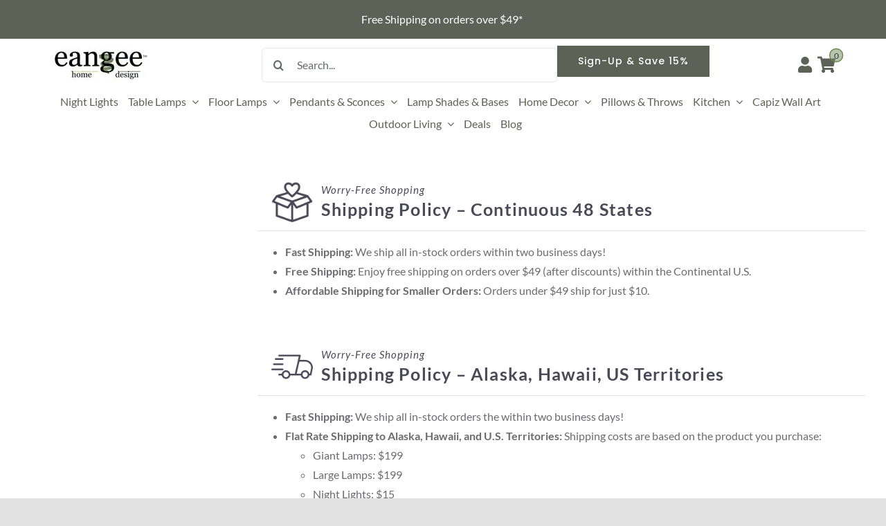

--- FILE ---
content_type: text/html; charset=utf-8
request_url: https://forms.monday.com/forms/embed/d07739354ccc599b6bb67faf6ee8af5e?r=use1
body_size: 6251
content:

<!DOCTYPE html>
<html xmlns="http://www.w3.org/1999/xhtml" xml:lang="en" lang="en" ng-app="pulse" style="height: 100%">
<head>
  <meta http-equiv="content-type" content="text/html;charset=UTF-8"/>
  <meta http-equiv="X-UA-Compatible" content="IE=edge,chrome=1">
  <meta name="viewport" content="width=device-width, initial-scale=1.0, maximum-scale=1.0" />
  <meta name="robots" content="noindex">

  <meta property="og:image" content="https://dapulse-res.cloudinary.com/image/upload/monday-form-social-preview-assets/og_image.png" />
  <meta property="og:title" content="Claims"/>
  <meta property="og:description" content="Damage and Lost Package"/>
  <meta property="og:url" content="https://forms.monday.com/forms/embed/d07739354ccc599b6bb67faf6ee8af5e?r=use1"/>

  <meta name="twitter:card" content="summary">
  <meta name="twitter:title" content="Claims">
  <meta name="twitter:description" content="Damage and Lost Package">
  <meta name="twitter:image" content="https://dapulse-res.cloudinary.com/image/upload/monday-form-social-preview-assets/twitter_image.png"/>
  <title>Claims</title>


  <link rel="icon" type="image/x-icon" href="https://cdn.monday.com/images/forms/favicon.ico">
<link rel="icon" type="image/png" sizes="16x16" href="https://cdn.monday.com/images/forms/favicon-16x16.png">
<link rel="icon" type="image/png" sizes="32x32" href="https://cdn.monday.com/images/forms/favicon-32x32.png">
<link rel="apple-touch-icon" href="https://cdn.monday.com/images/forms/apple-touch-icon.png">
<link rel="icon" type="image/png" sizes="192x192" href="https://cdn.monday.com/images/forms/android-chrome-192x192.png">
<link rel="icon" type="image/png" sizes="512x512" href="https://cdn.monday.com/images/forms/android-chrome-512x512.png">



  <style>
    .formTheme {
      --primary-color: var(--color-sofia_pink-hover) !important;
      --primary-selected-color: #ffe8eb !important;
      --primary-hover-color: #94054d !important;
    }
  </style>

  <link rel="preconnect" href="https://fonts.googleapis.com">
<link rel="preconnect" href="https://fonts.gstatic.com" crossorigin>
<link href="https://fonts.googleapis.com/css2?family=Figtree:ital,wght@0,300;0,400;0,500;0,600;0,700;0,800;0,900;1,300;1,400;1,500;1,600;1,700;1,800;1,900&family=Noto+Kufi+Arabic:wght@300;400;500&family=Noto+Sans+JP:wght@300;400;500;700&family=Poppins:ital,wght@0,100;0,200;0,300;0,400;0,500;0,600;0,700;0,800;0,900;1,100;1,200;1,300;1,400;1,500;1,600;1,700;1,800;1,900&family=Roboto:ital,wght@0,100;0,300;0,400;0,500;0,700;1,100;1,300;1,400;1,500;1,700&family=Noto+Sans+Hebrew:ital,wght@0,300;0,400;0,500;0,700;1,300;1,400;1,500;1,700&display=swap" rel="stylesheet">
  <style>
    
body#main.new_platform_color.light-app-theme,
body#main.new_platform_color.default-app-theme {
  --primary-color: #0042EA;
  --primary-hover-color: #0037C1;
  --primary-selected-color: #E5ECFF;
  --primary-selected-hover-color: #B7CCFF;
  --primary-highlighted-color: #F0F4FF;
}

body#main.new_platform_color.dark-app-theme,
body#main.new_platform_color.black-app-theme {
  --primary-color: #0A4FFF;
  --primary-hover-color: #0037C1;
  --primary-selected-color: #4B4E69;
  --primary-selected-hover-color: #37394D;
  --primary-highlighted-color: #37394D;
}

  </style>

  <script src="https://cdn.monday.com/assets/lib/jquery-1.11.2-ba1e8ee8756920553c6c87c32421a66b513b5506b213e891d1a3e9dd70a2ef97.js"></script>


  <link rel="stylesheet" media="screen" href="https://cdn.monday.com/assets/forms/index-c3f3e75b97bf3cc49b14bf7e5ac65d956c55a4b485653fa557c97c4abaf58178.css" />
  
<style type="text/css">
  @font-face {
    font-family: 'FontAwesome';
    font-weight: normal;
    font-style: normal;
  }
</style>
<link href="//cdnjs.cloudflare.com/ajax/libs/font-awesome/4.6.1/css/font-awesome.min.css" media="screen" rel="stylesheet" type="text/css" />



  <script>
    var base_path = function(root_dir, path) {
      return ("https://cdn.monday.com/" + root_dir + "/" + path.replace(/^\//,''));
    };

    window.form_data = {"token":"d07739354ccc599b6bb67faf6ee8af5e","included_columns":[{"id":"name","title":"Name","type":"name","width":599,"uat":1724090423515},{"type":"text","title":"Client Name","id":"text5","width":224},{"type":"email","title":"Client Email","id":"email"},{"type":"phone","title":"Client Phone","id":"phone"},{"type":"text","title":"SKU","id":"text"},{"title":"1/3 Image - Item - If damaged, damaged side","type":"file","settings":{"hide_footer":false},"id":"file_mkrv9ra2","created_by":11027434,"created_at":1749747696,"uat":1749747713628},{"title":"2/3 Image of Box - If damaged, damaged side","type":"file","settings":{"hide_footer":false},"id":"file_mkrvgpq3","created_by":11027434,"created_at":1749747724,"uat":1749747741490},{"title":"3/3 Image of Shipping Label","type":"file","settings":{"hide_footer":false},"id":"file_mkrv1rhv","created_by":11027434,"created_at":1749747758,"uat":1749747764492},{"type":"color","title":"Claim Type","labels":{"0":"Return","1":"Missing Item","2":"Damage","3":"Defective","4":"Wrong Item Sent","5":"","6":"Repl Parts","9":"Price Correction"},"id":"status_1","labels_positions_v2":{"0":1,"1":4,"2":0,"3":3,"4":2,"5":7,"6":5,"9":6},"settings":{"done_colors":[1],"color_mapping":{"3":106,"9":3,"106":9}},"uat":1743082477941},{"type":"color","title":"Reason","labels":{"0":"Buyers Remorse","1":"Product - Cracked","2":"Undeliverable","3":"Misshipped Items","4":"Product - Crushed","6":"Product - Misc Damage","7":"Electrical","14":"Carrier Damage","19":"Missing Item","106":"Defective"},"id":"status_2","labels_positions_v2":{"0":8,"1":1,"2":5,"3":4,"4":2,"5":0,"6":3,"7":9,"14":10,"19":7,"106":6},"settings":{"done_colors":[1],"color_mapping":{"0":8,"2":0,"3":108,"8":2,"108":3},"deactivated_labels":[14]},"uat":1743083484130},{"type":"color","title":"Client Resolution","labels":{"0":"Return for Credit","1":"Replacement","3":"Credit","15":"Purchase at a Discount","19":"Client Files Claim"},"id":"status_180","labels_positions_v2":{"0":2,"1":3,"3":5,"5":0,"15":1,"19":4}},{"id":"pulse__update","title":"Update","type":"update"}],"board_view_settings":{"columns":{"name":{"visible":true,"question":"PO#  or Invoice # or Tracking #","type":"name","mandatory":true,"pageBlockId":"page_block__classic_default"},"status_1":{"visible":true,"question":"Claim Type","description":"What type of claim are you filing","type":"color","mandatory":true,"conditionalRules":["48380340-e9af-71c2-0856-7553f58dcc28"],"question_include_conditional":true,"pageBlockId":"page_block__classic_default"},"status_2":{"visible":true,"question":"Reason","description":"Additional information about the claim type ","type":"color","conditionalRules":[],"question_include_conditional":false,"pageBlockId":"page_block__classic_default"},"status_11":{"visible":false,"question":"Fault","mandatory":false,"type":"color","pageBlockId":"page_block__classic_default"},"status_17":{"visible":false,"question":"Resolution","type":"color","pageBlockId":"page_block__classic_default"},"text":{"visible":true,"question":"SKU","mandatory":true,"description":"Item # or Description","type":"text","pageBlockId":"page_block__classic_default"},"files":{"visible":false,"question":"2/3 Image of Box - If damaged, damaged side","description":"Please add any images and /or additional documentation","type":"file","mandatory":false,"pageBlockId":"page_block__classic_default"},"status05":{"visible":false,"question":"Status","type":"color","pageBlockId":"page_block__classic_default"},"status_115":{"visible":false,"question":"Call Tag / Received","type":"color","pageBlockId":"page_block__classic_default"},"status_18":{"visible":false,"question":"File Claim","type":"color","pageBlockId":"page_block__classic_default"},"date":{"visible":false,"question":"Due date","type":"date","pageBlockId":"page_block__classic_default"},"pulse__update":{"visible":true,"question":"Additional Information","description":"Add any detail of damage/claim. More information will help us resolve the issue quicker. ","type":"update","pageBlockId":"page_block__classic_default"},"text5":{"visible":true,"question":"Contact Name And/Or Company Name","description":"Please add your contact name","mandatory":true,"type":"text","pageBlockId":"page_block__classic_default"},"email":{"visible":true,"question":"Contact Email","description":"Please add your email","mandatory":true,"type":"email","pageBlockId":"page_block__classic_default"},"phone":{"visible":true,"question":"Contact Phone","description":"Please add your phone number","mandatory":true,"type":"phone","prefill":{"enabled":false,"source":"account","lookup":"name"},"phone_prefix_pre_defined":true,"preDefinedCountryPhonePrefix":"US","pageBlockId":"page_block__classic_default"},"status_180":{"visible":true,"question":"Client Resolution","mandatory":true,"description":"Please add how you want this claim to be resolved","type":"color","pageBlockId":"page_block__classic_default"},"text_mkpe3myd":{"visible":true,"type":"text","question":"Contact Name And/Or Company Name","description":"","pageBlockId":"page_block__classic_default"},"file_mkpeka0z":{"visible":false,"type":"file","question":"1/3 Image - Item - If damaged, damaged side","description":"","mandatory":false,"pageBlockId":"page_block__classic_default"},"file_mkpe285m":{"visible":false,"type":"file","question":"3/3 Image of Shipping Label","mandatory":false,"pageBlockId":"page_block__classic_default"},"subitems":{"type":"subtasks","question":"Subitems","visible":false,"subtasks_board_id":1562313995,"questions":{"name":{"id":"name","title":"Name","type":"name","width":300},"status":{"title":"Status","type":"color","labels":{"0":"Working on it","1":"Done","2":"Stuck"},"id":"status","labels_positions":{"0":1,"1":2,"2":0,"3":4,"4":5,"5":10,"6":6,"7":3,"8":7,"9":8,"10":9},"width":136,"labels_positions_v2":{"0":1,"1":2,"2":0,"3":3,"4":4,"5":9,"6":5,"8":6,"9":7,"10":8},"settings":{"done_colors":[1],"hide_footer":true}},"date0":{"type":"date","title":"Date","id":"date0","width":140}},"pageBlockId":"page_block__classic_default"},"person":{"type":"multiple-person","question":"Lead","visible":false,"pageBlockId":"page_block__classic_default"},"people":{"type":"multiple-person","question":"Support","visible":false,"pageBlockId":"page_block__classic_default"},"last_updated":{"type":"pulse-updated","question":"Last Updated","visible":false,"pageBlockId":"page_block__classic_default"},"status_13":{"type":"color","question":"Shopeangee","visible":false,"pageBlockId":"page_block__classic_default"},"item_id":{"type":"pulse-id","question":"Claim ID","visible":false,"pageBlockId":"page_block__classic_default"},"creation_log":{"type":"pulse-log","question":"Creation Log","visible":false,"pageBlockId":"page_block__classic_default"},"status_1__1":{"type":"color","question":"Priority","visible":false,"pageBlockId":"page_block__classic_default"},"file_mkrv7mjv":{"visible":true,"type":"file","question":"1/3 Image - Item - If damaged, damaged side","parentConditionalRuleId":"14da09ed-0715-291c-d0a4-8f86f985da5c","showIfRules":{"operator":"OR","rules":[{"operator":"OR","conditions":["14da09ed-0715-291c-d0a4-8f86f985da5c"]}]},"description":"","mandatory":true,"pageBlockId":"page_block__classic_default"},"file_mkrvx8hx":{"visible":true,"type":"file","question":"2/3 Image of Box - If damaged, damaged side","parentConditionalRuleId":"14da09ed-0715-291c-d0a4-8f86f985da5c","showIfRules":{"operator":"OR","rules":[{"operator":"OR","conditions":["14da09ed-0715-291c-d0a4-8f86f985da5c"]}]},"mandatory":true,"pageBlockId":"page_block__classic_default"},"file_mkrv2p5m":{"visible":true,"type":"file","question":"3/3 Image of Shipping Label","parentConditionalRuleId":"14da09ed-0715-291c-d0a4-8f86f985da5c","showIfRules":{"operator":"OR","rules":[{"operator":"OR","conditions":["14da09ed-0715-291c-d0a4-8f86f985da5c"]}]},"mandatory":true,"pageBlockId":"page_block__classic_default"},"file_mkrv9ra2":{"visible":true,"type":"file","question":"1/3 Image - Item - If damaged, damaged side","parentConditionalRuleId":"48380340-e9af-71c2-0856-7553f58dcc28","showIfRules":{"operator":"OR","rules":[{"operator":"OR","conditions":["48380340-e9af-71c2-0856-7553f58dcc28"]}]},"mandatory":true,"pageBlockId":"page_block__classic_default"},"file_mkrvgpq3":{"visible":true,"type":"file","question":"2/3 Image of Box - If damaged, damaged side","parentConditionalRuleId":"48380340-e9af-71c2-0856-7553f58dcc28","showIfRules":{"operator":"OR","rules":[{"operator":"OR","conditions":["48380340-e9af-71c2-0856-7553f58dcc28"]}]},"mandatory":true,"pageBlockId":"page_block__classic_default"},"file_mkrv1rhv":{"visible":true,"type":"file","question":"3/3 Image of Shipping Label","parentConditionalRuleId":"48380340-e9af-71c2-0856-7553f58dcc28","showIfRules":{"operator":"OR","rules":[{"operator":"OR","conditions":["48380340-e9af-71c2-0856-7553f58dcc28"]}]},"mandatory":true,"pageBlockId":"page_block__classic_default"},"page_block__classic_default":{"type":"PageBlock","question":"Page","visible":true}},"formTitle":"Claims","formLogoPath":"https://files.monday.com/email_headers/4981118/thumb/eangee_email_header_946655.png","formDescription":"Damage and Lost Package","hideMondayLogo":true,"submit_another":"none","success_title":"Your claim was successfully submitted.","success_content":"You might receive a follow-up email or phone call from Eangee Home Design or the carrier, UPS, about your claim.","group_id":"new_group20019","headerColor":"rgba(109, 136, 86, 1)","createdBy":11027434,"show_name_question":true,"show_update_question":true,"backgroundColor":"#ffffff","activeBackgroundType":"custom_color","tempFormFont":"Lato","formFont":"Lato","sortedQuestionsList":["page_block__classic_default","name","text5","email","phone","status_1","file_mkrv9ra2","file_mkrvgpq3","file_mkrv1rhv","status_2","text","file_mkpeka0z","files","file_mkpe285m","status_180","pulse__update","subitems","person","people","status05","date","status_11","status_13","status_17","status_115","status_18","status_1__1","file_mkrv7mjv","file_mkrvx8hx","file_mkrv2p5m"],"redirectAfterSubmissionEnabled":false,"formDirection":"ltr","showWelcomeView":false,"conditionalRules":{"48380340-e9af-71c2-0856-7553f58dcc28":{"ruleQuestionId":"status_1","ruleQuestionType":"color","value":[["2"]]}},"oldSortedQuestionsList":["name","text5","email","phone","status_1","file_mkrv9ra2","file_mkrvgpq3","file_mkrv1rhv","status_2","file_mkrv7mjv","file_mkrvx8hx","file_mkrv2p5m","text","file_mkpeka0z","files","file_mkpe285m","status_180","pulse__update","subitems","person","people","status05","date","status_11","status_13","status_17","status_115","status_18","status_1__1"],"formOwnerId":11027434,"migratedToPageBlocks":true},"board_view_id":126681890,"region":"use1","features":{"workforms_connected_boards_column":true,"workforms_edit_submission":false,"workforms_draft_submission":true,"workforms_submit_form_through_ms":true,"workforms_subitems_question":true,"workforms_new_form_header":true,"workforms_form_tags":true,"workforms_file_upload_through_ms":false,"workforms_ai_translate":true,"workforms_decouple_board":true,"ai_assistant_beta":true,"ai_assistant":false,"ai_assistant_2nd_gen":true,"ai_apps_assistant_for_developers":false,"ai_assistant_beta_approval_modal_for_admins":true,"ai_assistant_beta_approval_modal_for_non_admins":true,"enable_ai_user_permission_check":true,"disable_ai_assistant":false,"workforms_serve_forms_with_account_slug":false,"workforms_search_proxy_through_ms":true,"workforms_sticky_footer":true,"workforms_page_blocks":true,"edit_form_with_mf":true,"form_builder":true,"form_conditional":true,"show_meet_workforms_modal":true,"is_ai_active_in_account":true},"permissions":{},"form_tracking_supported":false,"tracking_valid_item":false,"form_tracking_status":null,"isf":false,"request_url":null};
    window.Pulse = {
      isInFormView: true,
      locale: "en",
      current_region: "use1",
      image_path: function(path) { return base_path("images", path) },
      browser: {"is_supported":true,"data":{"name":"chrome","version":"131"},"platform_name":"Mac","browser_description":"Chrome - 131 (supported)"},
      layout: "user-form", // the actual form that users interact with
      features: {"workforms_connected_boards_column":true,"workforms_edit_submission":false,"workforms_draft_submission":true,"workforms_submit_form_through_ms":true,"workforms_subitems_question":true,"workforms_new_form_header":true,"workforms_form_tags":true,"workforms_file_upload_through_ms":false,"workforms_ai_translate":true,"workforms_decouple_board":true,"ai_assistant_beta":true,"ai_assistant":false,"ai_assistant_2nd_gen":true,"ai_apps_assistant_for_developers":false,"ai_assistant_beta_approval_modal_for_admins":true,"ai_assistant_beta_approval_modal_for_non_admins":true,"enable_ai_user_permission_check":true,"disable_ai_assistant":false,"workforms_serve_forms_with_account_slug":false,"workforms_search_proxy_through_ms":true,"workforms_sticky_footer":true,"workforms_page_blocks":true,"edit_form_with_mf":true,"form_builder":true,"form_conditional":true,"show_meet_workforms_modal":true,"is_ai_active_in_account":true},
      permissions: {},
      isf: false,
      env: "production",
      custom: {
        form_forced_fields: {},
        show_report_link: false
      },
      form_system_flags: {"recaptcha":true},
      is_workforms: false,
      Globals: {
        protocol: 'https',
        domain: 'monday.com'
      }
    }
    window.Pulse.Apps = {}
    window.startedAt = new Date().getTime();
    window.Pulse.recaptchaSiteKey = "6Leb9d0aAAAAAHJoQhpXiopyYuaSdXArxRToyn0p";
    var getDomainFromParent = function(event) {
      var httpIndex = event.origin.search("//");
      var eventurl = event.origin;
      if (httpIndex > -1)
      {
        var eventurl = eventurl.slice(httpIndex + 2);
      }

      var originArr = eventurl.split(".");
      if (originArr.length > 2) {
        originArr.shift();
      }
      return originArr.join(".");
    }

    var isMondayDomain = function(domain) {
      return domain == "monday.com";
    }

    window.addEventListener('message', function(event) {
      var domain = getDomainFromParent(event);
      if(isMondayDomain(domain) && event.data.formIframe) {
        window.Pulse.FormConsumerData = window.Pulse.FormConsumerData || {}
        window.Pulse.FormConsumerData.upgrade_feedback_data = event.data.formData
      }
    });

    window.formBBData = {
      board_id: 355891504,
      direct_object: "board_view",
      direct_object_id: 126681890,
      info2: "d07739354ccc599b6bb67faf6ee8af5e",
      info3: document.referrer
    }

    window.formBBData.source = "workforms"

    window.formBBData.placement = "embedded"

    window.microfrontends = window.microfrontends || {};
    window.microfrontends.url = "https://microfrontends.monday.com";


      window.submitter = {};

  </script>

  <script type="text/javascript">
  window.Pulse = window.Pulse || {};
  window.Pulse.image_path      = function(path) { return base_path("images", path) };
  window.Pulse.font_path       = function(path) { return base_path("fonts", path) };
  window.Pulse.lib_path        = function(path) { return base_path("lib", path) };
  window.Pulse.icon_path       = function(path) { return base_path("icons", path) };
  window.Pulse.forms_icon_path = function(path) { return base_path("forms_icons", path) };
  window.Pulse.external_assets_path = function(path) {return base_path("external_assets", path) };
  
  var base_path = function(root_dir, path) {
    return ("https://cdn.monday.com/" + root_dir + "/" + path.replace(/^\//,''));
  };
</script>


  
        <link rel="stylesheet" media="all" href="https://cdn.monday.com/build/forms-a4a3960b2abddce0734e.css" crossorigin="anonymous" />


  <script src="https://cdn.monday.com/get_translations.js?locale=en&project=platform&timestamp=1768897751" type="text/javascript"></script>
</head>
  <body class='forms-layout global-brand-font'>
        <script crossorigin src="https://cdn.monday.com/build/externals-f76496f1.js" type="text/javascript"  ></script>

    
    <script>window.webpackPublicPath = "https://cdn.monday.com/build/";</script>

  
<script>
window.VulcanInitData = {
  isEmbeddedView: false,
  shouldLoadCurrentUser: false,
  microfrontendUrl: "https://microfrontends.monday.com",
  features:{
    vulcanTtlSelectorCache: false,
    resolveAppFeatureContextOnClientSide: true,
    improvedAppFeaturesSelectorsVulcan: true,
    analyseHttpResponse: false,
    useMiddleware: true
  },
};
window.MicrofrontendsInitData = {
  microfrontendUrl: "https://microfrontends.monday.com"
};
window.TranslationsInitData = {
  cdnHost: "https://cdn.monday.com",
}
</script>
    <script crossorigin src="https://cdn.monday.com/build/defer_init-9bc66714f603c9f6ba06.js" type="text/javascript"  ></script>

  <script>
window.mondayHelpers.deferredInit.addInitPromise("babel_polyfill_and_helpers_promise");
</script>

    <script crossorigin src="https://cdn.monday.com/build/babel_polyfill_and_helpers-a2b0c746d0e2199b7a70.js" type="text/javascript"  ></script>



    <script>
  window.bigbrainScriptUrl = "https://informer-cdn.monday.com/monday-informer-1.0.min.js?v=1";
  window.bigbrainInitOptions = window.bigbrainInitOptions || {"pulse_account_id":4981118};
  window.bigbrainTrackUrl = "https://track.bigbrain.me/prod";
</script>
<script>
  window.use_bb_waiter = false;
</script>
    <script crossorigin src="https://cdn.monday.com/build/bigbrain_tracker_external-9b3382d0d943012a8366.js" type="text/javascript"  ></script>




    <script type="text/javascript" src="https://maps.googleapis.com/maps/api/js?key=AIzaSyCm-Z64r_MNAEWxytqTUpVVN_qKXcqSHUI&libraries=places&loading=async" ></script>

    
    <style>
  @font-face {
    font-family: var(--font-family);
    src: url("https://cdn.monday.com/fonts/monday_forms_6b1e87645a03ef1dcd74641095a0a3c5.eot");
    src: url("https://cdn.monday.com/fonts/monday_forms_6b1e87645a03ef1dcd74641095a0a3c5.eot?#iefix") format("embedded-opentype"),
    url("https://cdn.monday.com/fonts/monday_forms_6b1e87645a03ef1dcd74641095a0a3c5.woff") format("woff"),
    url("https://cdn.monday.com/fonts/monday_forms_6b1e87645a03ef1dcd74641095a0a3c5.ttf") format("truetype"),
    url("https://cdn.monday.com/fonts/monday_forms_6b1e87645a03ef1dcd74641095a0a3c5.svg#monday_forms") format("svg");
    font-weight: normal;
    font-style: normal;
  }

  @media screen and (-webkit-min-device-pixel-ratio:0) {
    @font-face {
      font-family: var(--font-family);
      src: url("https://cdn.monday.com/fonts/monday_forms_6b1e87645a03ef1dcd74641095a0a3c5.svg#monday_forms") format("svg");
    }
  }

</style>

<div id="forms-component"></div>

    <script crossorigin src="https://cdn.monday.com/build/forms-2786131a7e78dcc0ce39.js" type="text/javascript"  ></script>


<link rel="stylesheet" media="all" href="https://cdn.monday.com/assets/pulse/form-1a313f2fc3a2cb35f6df657e8fbb582463e836613ae6230b2ad9fc1b26c6588d.css" />

<script>
  try {
    var formBbDatrExteneded = {};
    Object.keys(window.formBBData).forEach(function (k) {
      formBbDatrExteneded[k] = window.formBBData[k];
    });   
    formBbDatrExteneded.kind = 'form';
    BigBrain("track", "page_view", formBbDatrExteneded);
  } catch(err) {
    console.log('error in bigbrain form page_view event track: ');
    console.log(err);
  }
</script>

  <script>(function(){function c(){var b=a.contentDocument||a.contentWindow.document;if(b){var d=b.createElement('script');d.innerHTML="window.__CF$cv$params={r:'9c16268d4997cfc3',t:'MTc2ODk5MTU3OC4wMDAwMDA='};var a=document.createElement('script');a.nonce='';a.src='/cdn-cgi/challenge-platform/scripts/jsd/main.js';document.getElementsByTagName('head')[0].appendChild(a);";b.getElementsByTagName('head')[0].appendChild(d)}}if(document.body){var a=document.createElement('iframe');a.height=1;a.width=1;a.style.position='absolute';a.style.top=0;a.style.left=0;a.style.border='none';a.style.visibility='hidden';document.body.appendChild(a);if('loading'!==document.readyState)c();else if(window.addEventListener)document.addEventListener('DOMContentLoaded',c);else{var e=document.onreadystatechange||function(){};document.onreadystatechange=function(b){e(b);'loading'!==document.readyState&&(document.onreadystatechange=e,c())}}}})();</script><script defer src="https://static.cloudflareinsights.com/beacon.min.js/vcd15cbe7772f49c399c6a5babf22c1241717689176015" integrity="sha512-ZpsOmlRQV6y907TI0dKBHq9Md29nnaEIPlkf84rnaERnq6zvWvPUqr2ft8M1aS28oN72PdrCzSjY4U6VaAw1EQ==" data-cf-beacon='{"rayId":"9c16268d4997cfc3","version":"2025.9.1","serverTiming":{"name":{"cfExtPri":true,"cfEdge":true,"cfOrigin":true,"cfL4":true,"cfSpeedBrain":true,"cfCacheStatus":true}},"token":"ef3b38c2289c47fa9034fc63ed8ed581","b":1}' crossorigin="anonymous"></script>
</body>
</html>


--- FILE ---
content_type: text/html; charset=UTF-8
request_url: https://shopeangee.com/wp-admin/admin-ajax.php
body_size: -122
content:
<input type="hidden" id="fusion-form-nonce-24999" name="fusion-form-nonce-24999" value="5876df88a8" />

--- FILE ---
content_type: text/html; charset=UTF-8
request_url: https://shopeangee.com/wp-admin/admin-ajax.php
body_size: -120
content:
<input type="hidden" id="fusion-form-nonce-21103" name="fusion-form-nonce-21103" value="5876df88a8" />

--- FILE ---
content_type: text/javascript
request_url: https://cdn.monday.com/build/forms-2786131a7e78dcc0ce39.js
body_size: 233298
content:
/*! For license information please see forms-2786131a7e78dcc0ce39.js.LICENSE.txt */
(()=>{var e,t,n,r,i,a,o,s={826569:(e,t,n)=>{"use strict";n.d(t,{R:()=>m});var r=n(744219),i=n(882799),a=n(468518),o=n(712343),s=n(847165),c=n(330292),l=n(253096),d=n(465831),u=n(963270),_=n(547829);class m extends r.W{constructor(e){const t=u.m9.SENTRY_SDK_SOURCE||(0,a.S)();(0,i.V)(e,"browser",["browser"],t),super(e),e.sendClientReports&&u.m9.document&&u.m9.document.addEventListener("visibilitychange",(()=>{"hidden"===u.m9.document.visibilityState&&this._flushOutcomes()}))}eventFromException(e,t){return(0,d.dr)(this._options.stackParser,e,t,this._options.attachStacktrace)}eventFromMessage(e,t="info",n){return(0,d.aB)(this._options.stackParser,e,t,n,this._options.attachStacktrace)}captureUserFeedback(e){if(!this._isEnabled())return void(l.X&&o.kg.warn("SDK not enabled, will not capture user feedback."));const t=(0,_.r)(e,{metadata:this.getSdkMetadata(),dsn:this.getDsn(),tunnel:this.getOptions().tunnel});this._sendEnvelope(t)}_prepareEvent(e,t,n){return e.platform=e.platform||"javascript",super._prepareEvent(e,t,n)}_flushOutcomes(){const e=this._clearOutcomes();if(0===e.length)return void(l.X&&o.kg.log("No outcomes to send"));if(!this._dsn)return void(l.X&&o.kg.log("No dsn provided, will not send outcomes"));l.X&&o.kg.log("Sending outcomes:",e);const t=(0,s.y)(e,this._options.tunnel&&(0,c.RA)(this._dsn));this._sendEnvelope(t)}}},253096:(e,t,n)=>{"use strict";n.d(t,{X:()=>r});const r="undefined"==typeof __SENTRY_DEBUG__||__SENTRY_DEBUG__},465831:(e,t,n)=>{"use strict";n.d(t,{GJ:()=>l,ME:()=>h,aB:()=>p,dr:()=>f});var r=n(264487),i=n(567597),a=n(488007),o=n(362844),s=n(196893),c=n(320535);function l(e,t){const n=u(e,t),r={type:t&&t.name,value:m(t)};return n.length&&(r.stacktrace={frames:n}),void 0===r.type&&""===r.value&&(r.value="Unrecoverable error caught"),r}function d(e,t){return{exception:{values:[l(e,t)]}}}function u(e,t){const n=t.stacktrace||t.stack||"",r=function(e){if(e){if("number"==typeof e.framesToPop)return e.framesToPop;if(_.test(e.message))return 1}return 0}(t);try{return e(n,r)}catch(e){}return[]}const _=/Minified React error #\d+;/i;function m(e){const t=e&&e.message;return t?t.error&&"string"==typeof t.error.message?t.error.message:t:"No error message"}function f(e,t,n,r){const i=h(e,t,n&&n.syntheticException||void 0,r);return(0,o.EG)(i),i.level="error",n&&n.event_id&&(i.event_id=n.event_id),(0,s.WD)(i)}function p(e,t,n="info",r,i){const a=g(e,t,r&&r.syntheticException||void 0,i);return a.level=n,r&&r.event_id&&(a.event_id=r.event_id),(0,s.WD)(a)}function h(e,t,n,s,c){let l;if((0,i.VW)(t)&&t.error){return d(e,t.error)}if((0,i.TX)(t)||(0,i.fm)(t)){const r=t;if("stack"in t)l=d(e,t);else{const t=r.name||((0,i.TX)(r)?"DOMError":"DOMException"),a=r.message?`${t}: ${r.message}`:t;l=g(e,a,n,s),(0,o.Db)(l,a)}return"code"in r&&(l.tags={...l.tags,"DOMException.code":`${r.code}`}),l}if((0,i.VZ)(t))return d(e,t);if((0,i.PO)(t)||(0,i.cO)(t)){return l=function(e,t,n,o){const s=(0,r.s3)(),c=s&&s.getOptions().normalizeDepth,l={exception:{values:[{type:(0,i.cO)(t)?t.constructor.name:o?"UnhandledRejection":"Error",value:b(t,{isUnhandledRejection:o})}]},extra:{__serialized__:(0,a.Qy)(t,c)}};if(n){const t=u(e,n);t.length&&(l.exception.values[0].stacktrace={frames:t})}return l}(e,t,n,c),(0,o.EG)(l,{synthetic:!0}),l}return l=g(e,t,n,s),(0,o.Db)(l,`${t}`,void 0),(0,o.EG)(l,{synthetic:!0}),l}function g(e,t,n,r){const a={};if(r&&n){const r=u(e,n);r.length&&(a.exception={values:[{value:t,stacktrace:{frames:r}}]})}if((0,i.Le)(t)){const{__sentry_template_string__:e,__sentry_template_values__:n}=t;return a.logentry={message:e,params:n},a}return a.message=t,a}function b(e,{isUnhandledRejection:t}){const n=(0,c.zf)(e),r=t?"promise rejection":"exception";if((0,i.VW)(e))return`Event \`ErrorEvent\` captured as ${r} with message \`${e.message}\``;if((0,i.cO)(e)){return`Event \`${function(e){try{const t=Object.getPrototypeOf(e);return t?t.constructor.name:void 0}catch(e){}}(e)}\` (type=${e.type}) captured as ${r}`}return`Object captured as ${r} with keys: ${n}`}},963270:(e,t,n)=>{"use strict";n.d(t,{Wz:()=>l,m9:()=>s,re:()=>d});var r=n(264487),i=n(971235),a=n(320535),o=n(362844);const s=i.GLOBAL_OBJ;let c=0;function l(){return c>0}function d(e,t={},n){if("function"!=typeof e)return e;try{const t=e.__sentry_wrapped__;if(t)return"function"==typeof t?t:e;if((0,a.HK)(e))return e}catch(t){return e}const i=function(){const i=Array.prototype.slice.call(arguments);try{n&&"function"==typeof n&&n.apply(this,arguments);const r=i.map((e=>d(e,t)));return e.apply(this,r)}catch(e){throw c++,setTimeout((()=>{c--})),(0,r.$e)((n=>{n.addEventProcessor((e=>(t.mechanism&&((0,o.Db)(e,void 0,void 0),(0,o.EG)(e,t.mechanism)),e.extra={...e.extra,arguments:i},e))),(0,r.Tb)(e)})),e}};try{for(const t in e)Object.prototype.hasOwnProperty.call(e,t)&&(i[t]=e[t])}catch(e){}(0,a.$Q)(i,e),(0,a.xp)(e,"__sentry_wrapped__",i);try{Object.getOwnPropertyDescriptor(i,"name").configurable&&Object.defineProperty(i,"name",{get:()=>e.name})}catch(e){}return i}},333048:(e,t,n)=>{"use strict";n.d(t,{f:()=>v});var r=n(522967),i=n(264487),a=n(70823),o=n(185316),s=n(955322),c=n(121394),l=n(452217),d=n(362844),u=n(712343),_=n(858464),m=n(216547),f=n(857321),p=n(426956),h=n(253096),g=n(963270);const b=1024,y="Breadcrumbs",v=(0,r._I)(((e={})=>{const t={console:!0,dom:!0,fetch:!0,history:!0,sentry:!0,xhr:!0,...e};return{name:y,setupOnce(){},setup(e){t.console&&(0,a.e)(function(e){return function(t){if((0,i.s3)()!==e)return;const n={category:"console",data:{arguments:t.args,logger:"console"},level:(0,m.VT)(t.level),message:(0,f.nK)(t.args," ")};if("assert"===t.level){if(!1!==t.args[0])return;n.message=`Assertion failed: ${(0,f.nK)(t.args.slice(1)," ")||"console.assert"}`,n.data.arguments=t.args.slice(1)}(0,i.n_)(n,{input:t.args,level:t.level})}}(e)),t.dom&&(0,o.O)(function(e,t){return function(n){if((0,i.s3)()!==e)return;let r,a,o="object"==typeof t?t.serializeAttribute:void 0,s="object"==typeof t&&"number"==typeof t.maxStringLength?t.maxStringLength:void 0;s&&s>b&&(h.X&&u.kg.warn(`\`dom.maxStringLength\` cannot exceed 1024, but a value of ${s} was configured. Sentry will use 1024 instead.`),s=b),"string"==typeof o&&(o=[o]);try{const e=n.event,t=function(e){return!!e&&!!e.target}(e)?e.target:e;r=(0,_.Rt)(t,{keyAttrs:o,maxStringLength:s}),a=(0,_.iY)(t)}catch(e){r="<unknown>"}if(0===r.length)return;const c={category:`ui.${n.name}`,message:r};a&&(c.data={"ui.component_name":a}),(0,i.n_)(c,{event:n.event,name:n.name,global:n.global})}}(e,t.dom)),t.xhr&&(0,s.UK)(function(e){return function(t){if((0,i.s3)()!==e)return;const{startTimestamp:n,endTimestamp:r}=t,a=t.xhr[s.xU];if(!n||!r||!a)return;const{method:o,url:c,status_code:l,body:d}=a,u={method:o,url:c,status_code:l},_={xhr:t.xhr,input:d,startTimestamp:n,endTimestamp:r};(0,i.n_)({category:"xhr",data:u,type:"http"},_)}}(e)),t.fetch&&(0,c.U)(function(e){return function(t){if((0,i.s3)()!==e)return;const{startTimestamp:n,endTimestamp:r}=t;if(r&&(!t.fetchData.url.match(/sentry_key/)||"POST"!==t.fetchData.method))if(t.error){const e=t.fetchData,a={data:t.error,input:t.args,startTimestamp:n,endTimestamp:r};(0,i.n_)({category:"fetch",data:e,level:"error",type:"http"},a)}else{const e=t.response,a={...t.fetchData,status_code:e&&e.status},o={input:t.args,response:e,startTimestamp:n,endTimestamp:r};(0,i.n_)({category:"fetch",data:a,type:"http"},o)}}}(e)),t.history&&(0,l.a)(function(e){return function(t){if((0,i.s3)()!==e)return;let n=t.from,r=t.to;const a=(0,p.en)(g.m9.location.href);let o=n?(0,p.en)(n):void 0;const s=(0,p.en)(r);o&&o.path||(o=a),a.protocol===s.protocol&&a.host===s.host&&(r=s.relative),a.protocol===o.protocol&&a.host===o.host&&(n=o.relative),(0,i.n_)({category:"navigation",data:{from:n,to:r}})}}(e)),t.sentry&&e.on&&e.on("beforeSendEvent",function(e){return function(t){(0,i.s3)()===e&&(0,i.n_)({category:"sentry."+("transaction"===t.type?"transaction":"event"),event_id:t.event_id,level:t.level,message:(0,d.jH)(t)},{event:t})}}(e))}}}));(0,r.RN)(y,v)},608193:(e,t,n)=>{"use strict";n.d(t,{R:()=>s});var r=n(522967),i=n(712343),a=n(253096);const o="Dedupe",s=(0,r._I)((()=>{let e;return{name:o,setupOnce(){},processEvent(t){if(t.type)return t;try{if(function(e,t){if(!t)return!1;if(function(e,t){const n=e.message,r=t.message;if(!n&&!r)return!1;if(n&&!r||!n&&r)return!1;if(n!==r)return!1;if(!l(e,t))return!1;if(!c(e,t))return!1;return!0}(e,t))return!0;if(function(e,t){const n=d(t),r=d(e);if(!n||!r)return!1;if(n.type!==r.type||n.value!==r.value)return!1;if(!l(e,t))return!1;if(!c(e,t))return!1;return!0}(e,t))return!0;return!1}(t,e))return a.X&&i.kg.warn("Event dropped due to being a duplicate of previously captured event."),null}catch(e){}return e=t}}}));(0,r.RN)(o,s);function c(e,t){let n=u(e),r=u(t);if(!n&&!r)return!0;if(n&&!r||!n&&r)return!1;if(r.length!==n.length)return!1;for(let e=0;e<r.length;e++){const t=r[e],i=n[e];if(t.filename!==i.filename||t.lineno!==i.lineno||t.colno!==i.colno||t.function!==i.function)return!1}return!0}function l(e,t){let n=e.fingerprint,r=t.fingerprint;if(!n&&!r)return!0;if(n&&!r||!n&&r)return!1;try{return!(n.join("")!==r.join(""))}catch(e){return!1}}function d(e){return e.exception&&e.exception.values&&e.exception.values[0]}function u(e){const t=e.exception;if(t)try{return t.values[0].stacktrace.frames}catch(e){return}}},607319:(e,t,n)=>{"use strict";n.d(t,{k:()=>f});var r=n(522967),i=n(264487),a=n(451674),o=n(567597),s=n(357373),c=n(858464),l=n(712343),d=n(253096),u=n(465831),_=n(963270);const m="GlobalHandlers",f=(0,r._I)(((e={})=>{const t={onerror:!0,onunhandledrejection:!0,...e};return{name:m,setupOnce(){Error.stackTraceLimit=50},setup(e){t.onerror&&(!function(e){(0,a.V)((t=>{const{stackParser:n,attachStacktrace:r}=g();if((0,i.s3)()!==e||(0,_.Wz)())return;const{msg:a,url:s,line:c,column:l,error:d}=t,m=void 0===d&&(0,o.HD)(a)?function(e,t,n,r){const i=/^(?:[Uu]ncaught (?:exception: )?)?(?:((?:Eval|Internal|Range|Reference|Syntax|Type|URI|)Error): )?(.*)$/i;let a=(0,o.VW)(e)?e.message:e,s="Error";const c=a.match(i);c&&(s=c[1],a=c[2]);const l={exception:{values:[{type:s,value:a}]}};return p(l,t,n,r)}(a,s,c,l):p((0,u.ME)(n,d||a,void 0,r,!1),s,c,l);m.level="error",(0,i.eN)(m,{originalException:d,mechanism:{handled:!1,type:"onerror"}})}))}(e),h("onerror")),t.onunhandledrejection&&(!function(e){(0,s.h)((t=>{const{stackParser:n,attachStacktrace:r}=g();if((0,i.s3)()!==e||(0,_.Wz)())return;const a=function(e){if((0,o.pt)(e))return e;const t=e;try{if("reason"in t)return t.reason;if("detail"in t&&"reason"in t.detail)return t.detail.reason}catch(e){}return e}(t),s=(0,o.pt)(a)?{exception:{values:[{type:"UnhandledRejection",value:`Non-Error promise rejection captured with value: ${String(a)}`}]}}:(0,u.ME)(n,a,void 0,r,!0);s.level="error",(0,i.eN)(s,{originalException:a,mechanism:{handled:!1,type:"onunhandledrejection"}})}))}(e),h("onunhandledrejection"))}}}));(0,r.RN)(m,f);function p(e,t,n,r){const i=e.exception=e.exception||{},a=i.values=i.values||[],s=a[0]=a[0]||{},l=s.stacktrace=s.stacktrace||{},d=l.frames=l.frames||[],u=isNaN(parseInt(r,10))?void 0:r,_=isNaN(parseInt(n,10))?void 0:n,m=(0,o.HD)(t)&&t.length>0?t:(0,c.l4)();return 0===d.length&&d.push({colno:u,filename:m,function:"?",in_app:!0,lineno:_}),e}function h(e){d.X&&l.kg.log(`Global Handler attached: ${e}`)}function g(){const e=(0,i.s3)();return e&&e.getOptions()||{stackParser:()=>[],attachStacktrace:!1}}},775715:(e,t,n)=>{"use strict";n.d(t,{s:()=>o});var r=n(522967),i=n(963270);const a="HttpContext",o=(0,r._I)((()=>({name:a,setupOnce(){},preprocessEvent(e){if(!i.m9.navigator&&!i.m9.location&&!i.m9.document)return;const t=e.request&&e.request.url||i.m9.location&&i.m9.location.href,{referrer:n}=i.m9.document||{},{userAgent:r}=i.m9.navigator||{},a={...e.request&&e.request.headers,...n&&{Referer:n},...r&&{"User-Agent":r}},o={...e.request,...t&&{url:t},headers:a};e.request=o}})));(0,r.RN)(a,o)},640849:(e,t,n)=>{"use strict";n.d(t,{O:()=>s});var r=n(522967),i=n(286045),a=n(465831);const o="LinkedErrors",s=(0,r._I)(((e={})=>{const t=e.limit||5,n=e.key||"cause";return{name:o,setupOnce(){},preprocessEvent(e,r,o){const s=o.getOptions();(0,i.Z)(a.GJ,s.stackParser,s.maxValueLength,n,t,e,r)}}}));(0,r.RN)(o,s)},331909:(e,t,n)=>{"use strict";n.d(t,{t:()=>l});var r=n(522967),i=n(320535),a=n(130360),o=n(963270);const s=["EventTarget","Window","Node","ApplicationCache","AudioTrackList","BroadcastChannel","ChannelMergerNode","CryptoOperation","EventSource","FileReader","HTMLUnknownElement","IDBDatabase","IDBRequest","IDBTransaction","KeyOperation","MediaController","MessagePort","ModalWindow","Notification","SVGElementInstance","Screen","SharedWorker","TextTrack","TextTrackCue","TextTrackList","WebSocket","WebSocketWorker","Worker","XMLHttpRequest","XMLHttpRequestEventTarget","XMLHttpRequestUpload"],c="TryCatch",l=(0,r._I)(((e={})=>{const t={XMLHttpRequest:!0,eventTarget:!0,requestAnimationFrame:!0,setInterval:!0,setTimeout:!0,...e};return{name:c,setupOnce(){t.setTimeout&&(0,i.hl)(o.m9,"setTimeout",d),t.setInterval&&(0,i.hl)(o.m9,"setInterval",d),t.requestAnimationFrame&&(0,i.hl)(o.m9,"requestAnimationFrame",u),t.XMLHttpRequest&&"XMLHttpRequest"in o.m9&&(0,i.hl)(XMLHttpRequest.prototype,"send",_);const e=t.eventTarget;if(e){(Array.isArray(e)?e:s).forEach(m)}}}}));(0,r.RN)(c,l);function d(e){return function(...t){const n=t[0];return t[0]=(0,o.re)(n,{mechanism:{data:{function:(0,a.$P)(e)},handled:!1,type:"instrument"}}),e.apply(this,t)}}function u(e){return function(t){return e.apply(this,[(0,o.re)(t,{mechanism:{data:{function:"requestAnimationFrame",handler:(0,a.$P)(e)},handled:!1,type:"instrument"}})])}}function _(e){return function(...t){const n=this;return["onload","onerror","onprogress","onreadystatechange"].forEach((e=>{e in n&&"function"==typeof n[e]&&(0,i.hl)(n,e,(function(t){const n={mechanism:{data:{function:e,handler:(0,a.$P)(t)},handled:!1,type:"instrument"}},r=(0,i.HK)(t);return r&&(n.mechanism.data.handler=(0,a.$P)(r)),(0,o.re)(t,n)}))})),e.apply(this,t)}}function m(e){const t=o.m9,n=t[e]&&t[e].prototype;n&&n.hasOwnProperty&&n.hasOwnProperty("addEventListener")&&((0,i.hl)(n,"addEventListener",(function(t){return function(n,r,i){try{"function"==typeof r.handleEvent&&(r.handleEvent=(0,o.re)(r.handleEvent,{mechanism:{data:{function:"handleEvent",handler:(0,a.$P)(r),target:e},handled:!1,type:"instrument"}}))}catch(e){}return t.apply(this,[n,(0,o.re)(r,{mechanism:{data:{function:"addEventListener",handler:(0,a.$P)(r),target:e},handled:!1,type:"instrument"}}),i])}})),(0,i.hl)(n,"removeEventListener",(function(e){return function(t,n,r){const i=n;try{const n=i&&i.__sentry_wrapped__;n&&e.call(this,t,n,r)}catch(e){}return e.call(this,t,i,r)}})))}},336571:(e,t,n)=>{"use strict";n.d(t,{S1:()=>w});var r=n(242422),i=n(19116),a=n(522967),o=n(367966),s=n(264487),c=n(130360),l=n(808823),d=n(712343),u=n(452217),_=n(826569),m=n(253096),f=n(963270),p=n(333048),h=n(608193),g=n(607319),b=n(775715),y=n(640849),v=n(331909),T=n(96847),E=n(264611),S=n(25067);const I=[(0,r.S)(),(0,i.C)(),(0,v.t)(),(0,p.f)(),(0,g.k)(),(0,y.O)(),(0,h.R)(),(0,b.s)()];function w(e={}){void 0===e.defaultIntegrations&&(e.defaultIntegrations=[...I]),void 0===e.release&&("string"==typeof __SENTRY_RELEASE__&&(e.release=__SENTRY_RELEASE__),f.m9.SENTRY_RELEASE&&f.m9.SENTRY_RELEASE.id&&(e.release=f.m9.SENTRY_RELEASE.id)),void 0===e.autoSessionTracking&&(e.autoSessionTracking=!0),void 0===e.sendClientReports&&(e.sendClientReports=!0);const t={...e,stackParser:(0,c.Sq)(e.stackParser||T.Dt),integrations:(0,a.m8)(e),transport:e.transport||((0,l.Ak)()?E.f:S.K)};(0,o.M)(_.R,t),e.autoSessionTracking&&function(){if(void 0===f.m9.document)return void(m.X&&d.kg.warn("Session tracking in non-browser environment with @sentry/browser is not supported."));(0,s.yj)({ignoreDuration:!0}),(0,s.cg)(),(0,u.a)((({from:e,to:t})=>{void 0!==e&&e!==t&&((0,s.yj)({ignoreDuration:!0}),(0,s.cg)())}))}()}},96847:(e,t,n)=>{"use strict";n.d(t,{Dt:()=>_});var r=n(130360);const i="?";function a(e,t,n,r){const i={filename:e,function:t,in_app:!0};return void 0!==n&&(i.lineno=n),void 0!==r&&(i.colno=r),i}const o=/^\s*at (?:(.+?\)(?: \[.+\])?|.*?) ?\((?:address at )?)?(?:async )?((?:<anonymous>|[-a-z]+:|.*bundle|\/)?.*?)(?::(\d+))?(?::(\d+))?\)?\s*$/i,s=/\((\S*)(?::(\d+))(?::(\d+))\)/,c=/^\s*(.*?)(?:\((.*?)\))?(?:^|@)?((?:[-a-z]+)?:\/.*?|\[native code\]|[^@]*(?:bundle|\d+\.js)|\/[\w\-. /=]+)(?::(\d+))?(?::(\d+))?\s*$/i,l=/(\S+) line (\d+)(?: > eval line \d+)* > eval/i,d=/^\s*at (?:((?:\[object object\])?.+) )?\(?((?:[-a-z]+):.*?):(\d+)(?::(\d+))?\)?\s*$/i,u=[[30,e=>{const t=o.exec(e);if(t){if(t[2]&&0===t[2].indexOf("eval")){const e=s.exec(t[2]);e&&(t[2]=e[1],t[3]=e[2],t[4]=e[3])}const[e,n]=m(t[1]||i,t[2]);return a(n,e,t[3]?+t[3]:void 0,t[4]?+t[4]:void 0)}}],[50,e=>{const t=c.exec(e);if(t){if(t[3]&&t[3].indexOf(" > eval")>-1){const e=l.exec(t[3]);e&&(t[1]=t[1]||"eval",t[3]=e[1],t[4]=e[2],t[5]="")}let e=t[3],n=t[1]||i;return[n,e]=m(n,e),a(e,n,t[4]?+t[4]:void 0,t[5]?+t[5]:void 0)}}],[40,e=>{const t=d.exec(e);return t?a(t[2],t[1]||i,+t[3],t[4]?+t[4]:void 0):void 0}]],_=(0,r.pE)(...u),m=(e,t)=>{const n=-1!==e.indexOf("safari-extension"),r=-1!==e.indexOf("safari-web-extension");return n||r?[-1!==e.indexOf("@")?e.split("@")[0]:i,n?`safari-extension:${t}`:`safari-web-extension:${t}`]:[e,t]}},264611:(e,t,n)=>{"use strict";n.d(t,{f:()=>o});var r=n(645431),i=n(196893),a=n(360682);function o(e,t=(0,a.x)()){let n=0,o=0;return(0,r.q)(e,(function(r){const s=r.body.length;n+=s,o++;const c={body:r.body,method:"POST",referrerPolicy:"origin",headers:e.headers,keepalive:n<=6e4&&o<15,...e.fetchOptions};try{return t(e.url,c).then((e=>(n-=s,o--,{statusCode:e.status,headers:{"x-sentry-rate-limits":e.headers.get("X-Sentry-Rate-Limits"),"retry-after":e.headers.get("Retry-After")}})))}catch(e){return(0,a.c)(),n-=s,o--,(0,i.$2)(e)}}))}},360682:(e,t,n)=>{"use strict";n.d(t,{c:()=>l,x:()=>c});var r=n(808823),i=n(712343),a=n(253096),o=n(963270);let s;function c(){if(s)return s;if((0,r.Du)(o.m9.fetch))return s=o.m9.fetch.bind(o.m9);const e=o.m9.document;let t=o.m9.fetch;if(e&&"function"==typeof e.createElement)try{const n=e.createElement("iframe");n.hidden=!0,e.head.appendChild(n);const r=n.contentWindow;r&&r.fetch&&(t=r.fetch),e.head.removeChild(n)}catch(e){a.X&&i.kg.warn("Could not create sandbox iframe for pure fetch check, bailing to window.fetch: ",e)}return s=t.bind(o.m9)}function l(){s=void 0}},25067:(e,t,n)=>{"use strict";n.d(t,{K:()=>o});var r=n(645431),i=n(196893);const a=4;function o(e){return(0,r.q)(e,(function(t){return new i.cW(((n,r)=>{const i=new XMLHttpRequest;i.onerror=r,i.onreadystatechange=()=>{i.readyState===a&&n({statusCode:i.status,headers:{"x-sentry-rate-limits":i.getResponseHeader("X-Sentry-Rate-Limits"),"retry-after":i.getResponseHeader("Retry-After")}})},i.open("POST",e.url);for(const t in e.headers)Object.prototype.hasOwnProperty.call(e.headers,t)&&i.setRequestHeader(t,e.headers[t]);i.send(t.body)}))}))}},547829:(e,t,n)=>{"use strict";n.d(t,{r:()=>a});var r=n(330292),i=n(358725);function a(e,{metadata:t,tunnel:n,dsn:a}){const o={event_id:e.event_id,sent_at:(new Date).toISOString(),...t&&t.sdk&&{sdk:{name:t.sdk.name,version:t.sdk.version}},...!!n&&!!a&&{dsn:(0,r.RA)(a)}},s=function(e){return[{type:"user_report"},e]}(e);return(0,i.Jd)(o,[s])}},221987:(e,t,n)=>{"use strict";n.d(t,{S:()=>a});var r=n(336571),i=n(882799);function a(e){const t={...e};(0,i.V)(t,"react"),(0,r.S1)(t)}},189182:(e,t,n)=>{"use strict";const r=n(970610),i=n(444020),a=n(480500),o=n(92806),s=Symbol("encodeFragmentIdentifier");function c(e){if("string"!=typeof e||1!==e.length)throw new TypeError("arrayFormatSeparator must be single character string")}function l(e,t){return t.encode?t.strict?r(e):encodeURIComponent(e):e}function d(e,t){return t.decode?i(e):e}function u(e){return Array.isArray(e)?e.sort():"object"==typeof e?u(Object.keys(e)).sort(((e,t)=>Number(e)-Number(t))).map((t=>e[t])):e}function _(e){const t=e.indexOf("#");return-1!==t&&(e=e.slice(0,t)),e}function m(e){const t=(e=_(e)).indexOf("?");return-1===t?"":e.slice(t+1)}function f(e,t){return t.parseNumbers&&!Number.isNaN(Number(e))&&"string"==typeof e&&""!==e.trim()?e=Number(e):!t.parseBooleans||null===e||"true"!==e.toLowerCase()&&"false"!==e.toLowerCase()||(e="true"===e.toLowerCase()),e}function p(e,t){c((t=Object.assign({decode:!0,sort:!0,arrayFormat:"none",arrayFormatSeparator:",",parseNumbers:!1,parseBooleans:!1},t)).arrayFormatSeparator);const n=function(e){let t;switch(e.arrayFormat){case"index":return(e,n,r)=>{t=/\[(\d*)\]$/.exec(e),e=e.replace(/\[\d*\]$/,""),t?(void 0===r[e]&&(r[e]={}),r[e][t[1]]=n):r[e]=n};case"bracket":return(e,n,r)=>{t=/(\[\])$/.exec(e),e=e.replace(/\[\]$/,""),t?void 0!==r[e]?r[e]=[].concat(r[e],n):r[e]=[n]:r[e]=n};case"colon-list-separator":return(e,n,r)=>{t=/(:list)$/.exec(e),e=e.replace(/:list$/,""),t?void 0!==r[e]?r[e]=[].concat(r[e],n):r[e]=[n]:r[e]=n};case"comma":case"separator":return(t,n,r)=>{const i="string"==typeof n&&n.includes(e.arrayFormatSeparator),a="string"==typeof n&&!i&&d(n,e).includes(e.arrayFormatSeparator);n=a?d(n,e):n;const o=i||a?n.split(e.arrayFormatSeparator).map((t=>d(t,e))):null===n?n:d(n,e);r[t]=o};case"bracket-separator":return(t,n,r)=>{const i=/(\[\])$/.test(t);if(t=t.replace(/\[\]$/,""),!i)return void(r[t]=n?d(n,e):n);const a=null===n?[]:n.split(e.arrayFormatSeparator).map((t=>d(t,e)));void 0!==r[t]?r[t]=[].concat(r[t],a):r[t]=a};default:return(e,t,n)=>{void 0!==n[e]?n[e]=[].concat(n[e],t):n[e]=t}}}(t),r=Object.create(null);if("string"!=typeof e)return r;if(!(e=e.trim().replace(/^[?#&]/,"")))return r;for(const i of e.split("&")){if(""===i)continue;let[e,o]=a(t.decode?i.replace(/\+/g," "):i,"=");o=void 0===o?null:["comma","separator","bracket-separator"].includes(t.arrayFormat)?o:d(o,t),n(d(e,t),o,r)}for(const e of Object.keys(r)){const n=r[e];if("object"==typeof n&&null!==n)for(const e of Object.keys(n))n[e]=f(n[e],t);else r[e]=f(n,t)}return!1===t.sort?r:(!0===t.sort?Object.keys(r).sort():Object.keys(r).sort(t.sort)).reduce(((e,t)=>{const n=r[t];return Boolean(n)&&"object"==typeof n&&!Array.isArray(n)?e[t]=u(n):e[t]=n,e}),Object.create(null))}t.extract=m,t.parse=p,t.stringify=(e,t)=>{if(!e)return"";c((t=Object.assign({encode:!0,strict:!0,arrayFormat:"none",arrayFormatSeparator:","},t)).arrayFormatSeparator);const n=n=>t.skipNull&&null==e[n]||t.skipEmptyString&&""===e[n],r=function(e){switch(e.arrayFormat){case"index":return t=>(n,r)=>{const i=n.length;return void 0===r||e.skipNull&&null===r||e.skipEmptyString&&""===r?n:null===r?[...n,[l(t,e),"[",i,"]"].join("")]:[...n,[l(t,e),"[",l(i,e),"]=",l(r,e)].join("")]};case"bracket":return t=>(n,r)=>void 0===r||e.skipNull&&null===r||e.skipEmptyString&&""===r?n:null===r?[...n,[l(t,e),"[]"].join("")]:[...n,[l(t,e),"[]=",l(r,e)].join("")];case"colon-list-separator":return t=>(n,r)=>void 0===r||e.skipNull&&null===r||e.skipEmptyString&&""===r?n:null===r?[...n,[l(t,e),":list="].join("")]:[...n,[l(t,e),":list=",l(r,e)].join("")];case"comma":case"separator":case"bracket-separator":{const t="bracket-separator"===e.arrayFormat?"[]=":"=";return n=>(r,i)=>void 0===i||e.skipNull&&null===i||e.skipEmptyString&&""===i?r:(i=null===i?"":i,0===r.length?[[l(n,e),t,l(i,e)].join("")]:[[r,l(i,e)].join(e.arrayFormatSeparator)])}default:return t=>(n,r)=>void 0===r||e.skipNull&&null===r||e.skipEmptyString&&""===r?n:null===r?[...n,l(t,e)]:[...n,[l(t,e),"=",l(r,e)].join("")]}}(t),i={};for(const t of Object.keys(e))n(t)||(i[t]=e[t]);const a=Object.keys(i);return!1!==t.sort&&a.sort(t.sort),a.map((n=>{const i=e[n];return void 0===i?"":null===i?l(n,t):Array.isArray(i)?0===i.length&&"bracket-separator"===t.arrayFormat?l(n,t)+"[]":i.reduce(r(n),[]).join("&"):l(n,t)+"="+l(i,t)})).filter((e=>e.length>0)).join("&")},t.parseUrl=(e,t)=>{t=Object.assign({decode:!0},t);const[n,r]=a(e,"#");return Object.assign({url:n.split("?")[0]||"",query:p(m(e),t)},t&&t.parseFragmentIdentifier&&r?{fragmentIdentifier:d(r,t)}:{})},t.stringifyUrl=(e,n)=>{n=Object.assign({encode:!0,strict:!0,[s]:!0},n);const r=_(e.url).split("?")[0]||"",i=t.extract(e.url),a=t.parse(i,{sort:!1}),o=Object.assign(a,e.query);let c=t.stringify(o,n);c&&(c=`?${c}`);let d=function(e){let t="";const n=e.indexOf("#");return-1!==n&&(t=e.slice(n)),t}(e.url);return e.fragmentIdentifier&&(d=`#${n[s]?l(e.fragmentIdentifier,n):e.fragmentIdentifier}`),`${r}${c}${d}`},t.pick=(e,n,r)=>{r=Object.assign({parseFragmentIdentifier:!0,[s]:!1},r);const{url:i,query:a,fragmentIdentifier:c}=t.parseUrl(e,r);return t.stringifyUrl({url:i,query:o(a,n),fragmentIdentifier:c},r)},t.exclude=(e,n,r)=>{const i=Array.isArray(n)?e=>!n.includes(e):(e,t)=>!n(e,t);return t.pick(e,i,r)}},169921:(e,t,n)=>{"use strict";n.d(t,{j:()=>c});var r=n(809791),i=n(993371),a=n(712343),o=n(347513),s=n(413821);function c(){s.WINDOW.document?s.WINDOW.document.addEventListener("visibilitychange",(()=>{const e=(0,r.x1)();if(s.WINDOW.document.hidden&&e){const t="cancelled",{op:n,status:r}=(0,i.XU)(e);o.X&&a.kg.log(`[Tracing] Transaction: ${t} -> since tab moved to the background, op: ${n}`),r||e.setStatus(t),e.setTag("visibilitychange","document.hidden"),e.end()}})):o.X&&a.kg.warn("[Tracing] Could not set up background tab detection due to lack of global document")}},650663:(e,t,n)=>{"use strict";n.d(t,{gE:()=>y});var r=n(565544),i=n(776890),a=n(809791),o=n(776754),s=n(264487),c=n(712343),l=n(977638),d=n(858464),u=n(347513),_=n(169921),m=n(19085),f=n(237938),p=n(110516),h=n(834320),g=n(413821);const b={...r.AT,markBackgroundTransactions:!0,routingInstrumentation:h.R,startTransactionOnLocationChange:!0,startTransactionOnPageLoad:!0,enableLongTask:!0,enableInp:!1,interactionsSampleRate:1,_experiments:{},...p.k3};class y{constructor(e){this.name="BrowserTracing",this._hasSetTracePropagationTargets=!1,(0,i.T)(),u.X&&(this._hasSetTracePropagationTargets=!(!e||!e.tracePropagationTargets&&!e.tracingOrigins)),this.options={...b,...e},void 0!==this.options._experiments.enableLongTask&&(this.options.enableLongTask=this.options._experiments.enableLongTask),e&&!e.tracePropagationTargets&&e.tracingOrigins&&(this.options.tracePropagationTargets=e.tracingOrigins),this._collectWebVitals=(0,f.PR)(),this._interactionIdToRouteNameMapping={},this.options.enableInp&&(0,f.NR)(this._interactionIdToRouteNameMapping,this.options.interactionsSampleRate),this.options.enableLongTask&&(0,f.Fv)(),this.options._experiments.enableInteractions&&(0,f.sn)(),this._latestRoute={name:void 0,context:void 0}}setupOnce(e,t){this._getCurrentHub=t;const n=t().getClient(),r=n&&n.getOptions(),{routingInstrumentation:i,startTransactionOnLocationChange:a,startTransactionOnPageLoad:o,markBackgroundTransactions:s,traceFetch:l,traceXHR:d,shouldCreateSpanForRequest:m,enableHTTPTimings:f,_experiments:h}=this.options,g=r&&r.tracePropagationTargets,b=g||this.options.tracePropagationTargets;u.X&&this._hasSetTracePropagationTargets&&g&&c.kg.warn("[Tracing] The `tracePropagationTargets` option was set in the BrowserTracing integration and top level `Sentry.init`. The top level `Sentry.init` value is being used."),i((e=>{const n=this._createRouteTransaction(e);return this.options._experiments.onStartRouteTransaction&&this.options._experiments.onStartRouteTransaction(n,e,t),n}),o,a),s&&(0,_.j)(),h.enableInteractions&&this._registerInteractionListener(),this.options.enableInp&&this._registerInpInteractionListener(),(0,p.L7)({traceFetch:l,traceXHR:d,tracePropagationTargets:b,shouldCreateSpanForRequest:m,enableHTTPTimings:f})}_createRouteTransaction(e){if(!this._getCurrentHub)return void(u.X&&c.kg.warn(`[Tracing] Did not create ${e.op} transaction because _getCurrentHub is invalid.`));const t=this._getCurrentHub(),{beforeNavigate:n,idleTimeout:r,finalTimeout:a,heartbeatInterval:o}=this.options,s="pageload"===e.op;let d;if(s){const t=s?v("sentry-trace"):"",n=s?v("baggage"):void 0,{traceId:r,dsc:i,parentSpanId:a,sampled:o}=(0,l.pT)(t,n);d={traceId:r,parentSpanId:a,parentSampled:o,...e,metadata:{...e.metadata,dynamicSamplingContext:i},trimEnd:!0}}else d={trimEnd:!0,...e};const _="function"==typeof n?n(d):d,m=void 0===_?{...d,sampled:!1}:_;m.metadata=m.name!==d.name?{...m.metadata,source:"custom"}:m.metadata,this._latestRoute.name=m.name,this._latestRoute.context=m,!1===m.sampled&&u.X&&c.kg.log(`[Tracing] Will not send ${m.op} transaction because of beforeNavigate.`),u.X&&c.kg.log(`[Tracing] Starting ${m.op} transaction on scope`);const{location:p}=g.WINDOW,h=(0,i.l)(t,m,r,a,!0,{location:p},o,s);return s&&g.WINDOW.document&&(g.WINDOW.document.addEventListener("readystatechange",(()=>{["interactive","complete"].includes(g.WINDOW.document.readyState)&&h.sendAutoFinishSignal()})),["interactive","complete"].includes(g.WINDOW.document.readyState)&&h.sendAutoFinishSignal()),h.registerBeforeFinishCallback((e=>{this._collectWebVitals(),(0,f.f7)(e)})),h}_registerInteractionListener(){let e;const t=()=>{const{idleTimeout:t,finalTimeout:n,heartbeatInterval:r}=this.options,s="ui.action.click",l=(0,a.x1)();if(l&&l.op&&["navigation","pageload"].includes(l.op))return void(u.X&&c.kg.warn(`[Tracing] Did not create ${s} transaction because a pageload or navigation transaction is in progress.`));if(e&&(e.setFinishReason("interactionInterrupted"),e.end(),e=void 0),!this._getCurrentHub)return void(u.X&&c.kg.warn(`[Tracing] Did not create ${s} transaction because _getCurrentHub is invalid.`));if(!this._latestRoute.name)return void(u.X&&c.kg.warn(`[Tracing] Did not create ${s} transaction because _latestRouteName is missing.`));const d=this._getCurrentHub(),{location:_}=g.WINDOW,m={name:this._latestRoute.name,op:s,trimEnd:!0,data:{[o.Zj]:this._latestRoute.context?T(this._latestRoute.context):"url"}};e=(0,i.l)(d,m,t,n,!0,{location:_},r)};["click"].forEach((e=>{g.WINDOW.document&&addEventListener(e,t,{once:!1,capture:!0})}))}_registerInpInteractionListener(){const e=({entries:e})=>{const t=(0,s.s3)(),n=void 0!==t&&void 0!==t.getIntegrationByName?t.getIntegrationByName("Replay"):void 0,r=void 0!==n?n.getReplayId():void 0,i=(0,a.x1)(),o=(0,s.nZ)(),c=void 0!==o?o.getUser():void 0;e.forEach((e=>{if(function(e){return"duration"in e}(e)){const t=e.interactionId;if(void 0===t)return;const n=this._interactionIdToRouteNameMapping[t],a=e.duration,o=e.startTime,s=Object.keys(this._interactionIdToRouteNameMapping),l=s.length>0?s.reduce(((e,t)=>this._interactionIdToRouteNameMapping[e].duration<this._interactionIdToRouteNameMapping[t].duration?e:t)):void 0;if("first-input"===e.entryType){if(s.map((e=>this._interactionIdToRouteNameMapping[e])).some((e=>e.duration===a&&e.startTime===o)))return}if(!t)return;if(n)n.duration=Math.max(n.duration,a);else if(s.length<10||void 0===l||a>this._interactionIdToRouteNameMapping[l].duration){const e=this._latestRoute.name,n=this._latestRoute.context;e&&n&&(l&&Object.keys(this._interactionIdToRouteNameMapping).length>=10&&delete this._interactionIdToRouteNameMapping[l],this._interactionIdToRouteNameMapping[t]={routeName:e,duration:a,parentContext:n,user:c,activeTransaction:i,replayId:r,startTime:o})}}}))};(0,m._j)("event",e),(0,m._j)("first-input",e)}}function v(e){const t=(0,d.qT)(`meta[name=${e}]`);return t?t.getAttribute("content"):void 0}function T(e){const t=e.attributes&&e.attributes[o.Zj],n=e.data&&e.data[o.Zj],r=e.metadata&&e.metadata.source;return t||n||r}},19085:(e,t,n)=>{"use strict";n.d(t,{$A:()=>v,PR:()=>y,YF:()=>S,_4:()=>T,_j:()=>I,to:()=>E});var r=n(712343),i=n(130360),a=n(347513),o=n(757882),s=n(176794),c=n(974165),l=n(465236),d=n(345792),u=n(363802);const _={},m={};let f,p,h,g,b;function y(e,t=!1){return M("cls",e,A,f,t)}function v(e,t=!1){return M("lcp",e,O,h,t)}function T(e){return M("ttfb",e,P,g)}function E(e){return M("fid",e,k,p)}function S(e){return M("inp",e,D,b)}function I(e,t){return C(e,t),m[e]||(!function(e){const t={};"event"===e&&(t.durationThreshold=0);(0,d.N)(e,(t=>{w(e,{entries:t})}),t)}(e),m[e]=!0),R(e,t)}function w(e,t){const n=_[e];if(n&&n.length)for(const o of n)try{o(t)}catch(t){a.X&&r.kg.error(`Error while triggering instrumentation handler.\nType: ${e}\nName: ${(0,i.$P)(o)}\nError:`,t)}}function A(){return(0,o.m)((e=>{w("cls",{metric:e}),f=e}),{reportAllChanges:!0})}function k(){return(0,s.F)((e=>{w("fid",{metric:e}),p=e}))}function O(){return(0,l.N)((e=>{w("lcp",{metric:e}),h=e}))}function P(){return(0,u.m)((e=>{w("ttfb",{metric:e}),g=e}))}function D(){return(0,c.Y)((e=>{w("inp",{metric:e}),b=e}))}function M(e,t,n,r,i=!1){let a;return C(e,t),m[e]||(a=n(),m[e]=!0),r&&t({metric:r}),R(e,t,i?a:void 0)}function C(e,t){_[e]=_[e]||[],_[e].push(t)}function R(e,t,n){return()=>{n&&n();const r=_[e];if(!r)return;const i=r.indexOf(t);-1!==i&&r.splice(i,1)}}},237938:(e,t,n)=>{"use strict";n.d(t,{Fv:()=>P,NR:()=>M,PR:()=>O,f7:()=>R,sn:()=>D});var r=n(809791),i=n(264487),a=n(638903),o=n(927412),s=n(993371),c=n(539080),l=n(647522),d=n(271221),u=n(721170),_=n(858464),m=n(712343),f=n(426956),p=n(347513),h=n(19085),g=n(413821),b=n(325029),y=n(62349),v=n(469961);const T=2147483647;function E(e){return e/1e3}function S(){return g.WINDOW&&g.WINDOW.addEventListener&&g.WINDOW.performance}let I,w,A=0,k={};function O(){const e=S();if(e&&u.Z1){e.mark&&g.WINDOW.performance.mark("sentry-tracing-init");const t=(0,h.to)((({metric:e})=>{const t=e.entries[e.entries.length-1];if(!t)return;const n=E(u.Z1),r=E(t.startTime);p.X&&m.kg.log("[Measurements] Adding FID"),k.fid={value:e.value,unit:"millisecond"},k["mark.fid"]={value:n+r,unit:"second"}})),n=(0,h.PR)((({metric:e})=>{const t=e.entries[e.entries.length-1];t&&(p.X&&m.kg.log("[Measurements] Adding CLS"),k.cls={value:e.value,unit:""},w=t)}),!0),r=(0,h.$A)((({metric:e})=>{const t=e.entries[e.entries.length-1];t&&(p.X&&m.kg.log("[Measurements] Adding LCP"),k.lcp={value:e.value,unit:"millisecond"},I=t)}),!0),i=(0,h._4)((({metric:e})=>{e.entries[e.entries.length-1]&&(p.X&&m.kg.log("[Measurements] Adding TTFB"),k.ttfb={value:e.value,unit:"millisecond"})}));return()=>{t(),n(),r(),i()}}return()=>{}}function P(){(0,h._j)("longtask",(({entries:e})=>{for(const t of e){const e=(0,r.x1)();if(!e)return;const n=E(u.Z1+t.startTime),i=E(t.duration);e.startChild({description:"Main UI thread blocked",op:"ui.long-task",origin:"auto.ui.browser.metrics",startTimestamp:n,endTimestamp:n+i})}}))}function D(){(0,h._j)("event",(({entries:e})=>{for(const t of e){const e=(0,r.x1)();if(!e)return;if("click"===t.name){const n=E(u.Z1+t.startTime),r=E(t.duration),i={description:(0,_.Rt)(t.target),op:`ui.interaction.${t.name}`,origin:"auto.ui.browser.metrics",startTimestamp:n,endTimestamp:n+r},a=(0,_.iY)(t.target);a&&(i.attributes={"ui.component_name":a}),e.startChild(i)}}}))}function M(e,t){if(S()&&u.Z1){const n=function(e,t){return(0,h.YF)((({metric:n})=>{if(void 0===n.value)return;const r=n.entries.find((e=>e.duration===n.value&&void 0!==C[e.name])),s=(0,i.s3)();if(!r||!s)return;const c=C[r.name],f=s.getOptions(),h=E(u.Z1+r.startTime),b=E(n.value),y=void 0!==r.interactionId?e[r.interactionId]:void 0;if(void 0===y)return;const{routeName:v,parentContext:T,activeTransaction:S,user:I,replayId:w}=y,A=void 0!==I?I.email||I.id||I.ip_address:void 0,k=void 0!==S?S.getProfileId():void 0,O=new a.D({startTimestamp:h,endTimestamp:h+b,op:`ui.interaction.${c}`,name:(0,_.Rt)(r.target),attributes:{release:f.release,environment:f.environment,transaction:v,...void 0!==A&&""!==A?{user:A}:{},...void 0!==k?{profile_id:k}:{},...void 0!==w?{replay_id:w}:{}},exclusiveTime:n.value,measurements:{inp:{value:n.value,unit:"millisecond"}}}),P=function(e,t,n){if(!(0,l.z)(t))return!1;let r;r=void 0!==e&&"function"==typeof t.tracesSampler?t.tracesSampler({transactionContext:e,name:e.name,parentSampled:e.parentSampled,attributes:{...e.data,...e.attributes},location:g.WINDOW.location}):void 0!==e&&void 0!==e.sampled?e.sampled:void 0!==t.tracesSampleRate?t.tracesSampleRate:1;if(!(0,d.X)(r))return p.X&&m.kg.warn("[Tracing] Discarding interaction span because of invalid sample rate."),!1;if(!0===r)return n;if(!1===r)return 0;return r*n}(T,f,t);if(P)if(Math.random()<P){const e=O?(0,o.u)([O],s.getDsn()):void 0,t=s&&s.getTransport();t&&e&&t.send(e).then(null,(e=>{p.X&&m.kg.error("Error while sending interaction:",e)}))}else;}))}(e,t);return()=>{n()}}return()=>{}}const C={click:"click",pointerdown:"click",pointerup:"click",mousedown:"click",mouseup:"click",touchstart:"click",touchend:"click",mouseover:"hover",mouseout:"hover",mouseenter:"hover",mouseleave:"hover",pointerover:"hover",pointerout:"hover",pointerenter:"hover",pointerleave:"hover",dragstart:"drag",dragend:"drag",drag:"drag",dragenter:"drag",dragleave:"drag",dragover:"drag",drop:"drag",keydown:"press",keyup:"press",keypress:"press",input:"press"};function R(e){const t=S();if(!t||!g.WINDOW.performance.getEntries||!u.Z1)return;p.X&&m.kg.log("[Tracing] Adding & adjusting spans using Performance API");const n=E(u.Z1),r=t.getEntries(),{op:i,start_timestamp:a}=(0,s.XU)(e);if(r.slice(A).forEach((t=>{const r=E(t.startTime),i=E(t.duration);if(!("navigation"===e.op&&a&&n+r<a))switch(t.entryType){case"navigation":!function(e,t,n){["unloadEvent","redirect","domContentLoadedEvent","loadEvent","connect"].forEach((r=>{N(e,t,r,n)})),N(e,t,"secureConnection",n,"TLS/SSL","connectEnd"),N(e,t,"fetch",n,"cache","domainLookupStart"),N(e,t,"domainLookup",n,"DNS"),function(e,t,n){t.responseEnd&&((0,y.H)(e,{op:"browser",origin:"auto.browser.browser.metrics",description:"request",startTimestamp:n+E(t.requestStart),endTimestamp:n+E(t.responseEnd)}),(0,y.H)(e,{op:"browser",origin:"auto.browser.browser.metrics",description:"response",startTimestamp:n+E(t.responseStart),endTimestamp:n+E(t.responseEnd)}))}(e,t,n)}(e,t,n);break;case"mark":case"paint":case"measure":{!function(e,t,n,r,i){const a=i+n,o=a+r;(0,y.H)(e,{description:t.name,endTimestamp:o,op:t.entryType,origin:"auto.resource.browser.metrics",startTimestamp:a})}(e,t,r,i,n);const a=(0,b.Y)(),o=t.startTime<a.firstHiddenTime;"first-paint"===t.name&&o&&(p.X&&m.kg.log("[Measurements] Adding FP"),k.fp={value:t.startTime,unit:"millisecond"}),"first-contentful-paint"===t.name&&o&&(p.X&&m.kg.log("[Measurements] Adding FCP"),k.fcp={value:t.startTime,unit:"millisecond"});break}case"resource":!function(e,t,n,r,i,a){if("xmlhttprequest"===t.initiatorType||"fetch"===t.initiatorType)return;const o=(0,f.en)(n),s={};L(s,t,"transferSize","http.response_transfer_size"),L(s,t,"encodedBodySize","http.response_content_length"),L(s,t,"decodedBodySize","http.decoded_response_content_length"),"renderBlockingStatus"in t&&(s["resource.render_blocking_status"]=t.renderBlockingStatus);o.protocol&&(s["url.scheme"]=o.protocol.split(":").pop());o.host&&(s["server.address"]=o.host);s["url.same_origin"]=n.includes(g.WINDOW.location.origin);const c=a+r,l=c+i;(0,y.H)(e,{description:n.replace(g.WINDOW.location.origin,""),endTimestamp:l,op:t.initiatorType?`resource.${t.initiatorType}`:"resource.other",origin:"auto.resource.browser.metrics",startTimestamp:c,data:s})}(e,t,t.name,r,i,n)}})),A=Math.max(r.length-1,0),function(e){const t=g.WINDOW.navigator;if(!t)return;const n=t.connection;n&&(n.effectiveType&&e.setTag("effectiveConnectionType",n.effectiveType),n.type&&e.setTag("connectionType",n.type),(0,y.n)(n.rtt)&&(k["connection.rtt"]={value:n.rtt,unit:"millisecond"}));(0,y.n)(t.deviceMemory)&&e.setTag("deviceMemory",`${t.deviceMemory} GB`);(0,y.n)(t.hardwareConcurrency)&&e.setTag("hardwareConcurrency",String(t.hardwareConcurrency))}(e),"pageload"===i){!function(e){const t=(0,v.W)();if(!t)return;const{responseStart:n,requestStart:r}=t;r<=n&&(p.X&&m.kg.log("[Measurements] Adding TTFB Request Time"),e["ttfb.requestTime"]={value:n-r,unit:"millisecond"})}(k),["fcp","fp","lcp"].forEach((e=>{if(!k[e]||!a||n>=a)return;const t=k[e].value,r=n+E(t),i=Math.abs(1e3*(r-a)),o=i-t;p.X&&m.kg.log(`[Measurements] Normalized ${e} from ${t} to ${i} (${o})`),k[e].value=i}));const t=k["mark.fid"];t&&k.fid&&((0,y.H)(e,{description:"first input delay",endTimestamp:t.value+E(k.fid.value),op:"ui.action",origin:"auto.ui.browser.metrics",startTimestamp:t.value}),delete k["mark.fid"]),"fcp"in k||delete k.cls,Object.keys(k).forEach((e=>{(0,c.o)(e,k[e].value,k[e].unit)})),function(e){I&&(p.X&&m.kg.log("[Measurements] Adding LCP Data"),I.element&&e.setTag("lcp.element",(0,_.Rt)(I.element)),I.id&&e.setTag("lcp.id",I.id),I.url&&e.setTag("lcp.url",I.url.trim().slice(0,200)),e.setTag("lcp.size",I.size));w&&w.sources&&(p.X&&m.kg.log("[Measurements] Adding CLS Data"),w.sources.forEach(((t,n)=>e.setTag(`cls.source.${n+1}`,(0,_.Rt)(t.node)))))}(e)}I=void 0,w=void 0,k={}}function N(e,t,n,r,i,a){const o=a?t[a]:t[`${n}End`],s=t[`${n}Start`];s&&o&&(0,y.H)(e,{op:"browser",origin:"auto.browser.browser.metrics",description:i||n,startTimestamp:r+E(s),endTimestamp:r+E(o)})}function L(e,t,n,r){const i=t[n];null!=i&&i<T&&(e[r]=i)}},62349:(e,t,n)=>{"use strict";function r(e){return"number"==typeof e&&isFinite(e)}function i(e,{startTimestamp:t,...n}){return t&&e.startTimestamp>t&&(e.startTimestamp=t),e.startChild({startTimestamp:t,...n})}n.d(t,{H:()=>i,n:()=>r})},110516:(e,t,n)=>{"use strict";n.d(t,{L7:()=>S,k3:()=>E});var r=n(993371),i=n(647522),a=n(127387),o=n(264487),s=n(495659),c=n(354317),l=n(776754),d=n(690454),u=n(121394),_=n(426956),m=n(955322),f=n(721170),p=n(857321),h=n(977638),g=n(199181),b=n(497088),y=n(19085),v=n(413821);const T=["localhost",/^\/(?!\/)/],E={traceFetch:!0,traceXHR:!0,enableHTTPTimings:!0,tracingOrigins:T,tracePropagationTargets:T};function S(e){const{traceFetch:t,traceXHR:n,tracePropagationTargets:f,tracingOrigins:y,shouldCreateSpanForRequest:v,enableHTTPTimings:S}={traceFetch:E.traceFetch,traceXHR:E.traceXHR,...e},w="function"==typeof v?v:e=>!0,k=e=>function(e,t){return(0,p.U0)(e,t||T)}(e,f||y),O={};t&&(0,u.U)((e=>{const t=(0,b.m)(e,w,k,O);if(t){const n=A(e.fetchData.url),r=n?(0,_.en)(n).host:void 0;t.setAttributes({"http.url":n,"server.address":r})}S&&t&&I(t)})),n&&(0,m.UK)((e=>{const t=function(e,t,n,u){const f=e.xhr,p=f&&f[m.xU];if(!(0,i.z)()||!f||f.__sentry_own_request__||!p)return;const b=t(p.url);if(e.endTimestamp&&b){const e=f.__sentry_xhr_span_id__;if(!e)return;const t=u[e];return void(t&&void 0!==p.status_code&&((0,a.Q0)(t,p.status_code),t.end(),delete u[e]))}const y=(0,o.nZ)(),v=(0,s.aF)(),T=A(p.url),E=T?(0,_.en)(T).host:void 0,S=b?(0,c.qp)({name:`${p.method} ${p.url}`,onlyIfParent:!0,attributes:{type:"xhr","http.method":p.method,"http.url":T,url:p.url,"server.address":E,[l.S3]:"auto.http.browser"},op:"http.client"}):void 0;S&&(f.__sentry_xhr_span_id__=S.spanContext().spanId,u[f.__sentry_xhr_span_id__]=S);const I=(0,o.s3)();if(f.setRequestHeader&&n(p.url)&&I){const{traceId:e,spanId:t,sampled:n,dsc:i}={...v.getPropagationContext(),...y.getPropagationContext()};!function(e,t,n){try{e.setRequestHeader("sentry-trace",t),n&&e.setRequestHeader(g.bU,n)}catch(e){}}(f,S?(0,r.Hb)(S):(0,h.$p)(e,t,n),(0,g.IQ)(i||(S?(0,d.j)(S):(0,d._)(e,I,y))))}return S}(e,w,k,O);S&&t&&I(t)}))}function I(e){const{url:t}=(0,r.XU)(e).data||{};if(!t||"string"!=typeof t)return;const n=(0,y._j)("resource",(({entries:r})=>{r.forEach((r=>{if(function(e){return"resource"===e.entryType&&"initiatorType"in e&&"string"==typeof e.nextHopProtocol&&("fetch"===e.initiatorType||"xmlhttprequest"===e.initiatorType)}(r)&&r.name.endsWith(t)){(function(e){const{name:t,version:n}=function(e){let t="unknown",n="unknown",r="";for(const i of e){if("/"===i){[t,n]=e.split("/");break}if(!isNaN(Number(i))){t="h"===r?"http":r,n=e.split(r)[1];break}r+=i}r===e&&(t=r);return{name:t,version:n}}(e.nextHopProtocol),r=[];if(r.push(["network.protocol.version",n],["network.protocol.name",t]),!f.Z1)return r;return[...r,["http.request.redirect_start",w(e.redirectStart)],["http.request.fetch_start",w(e.fetchStart)],["http.request.domain_lookup_start",w(e.domainLookupStart)],["http.request.domain_lookup_end",w(e.domainLookupEnd)],["http.request.connect_start",w(e.connectStart)],["http.request.secure_connection_start",w(e.secureConnectionStart)],["http.request.connection_end",w(e.connectEnd)],["http.request.request_start",w(e.requestStart)],["http.request.response_start",w(e.responseStart)],["http.request.response_end",w(e.responseEnd)]]})(r).forEach((t=>e.setAttribute(...t))),setTimeout(n)}}))}))}function w(e=0){return((f.Z1||performance.timeOrigin)+e)/1e3}function A(e){try{return new URL(e,v.WINDOW.location.origin).href}catch(e){return}}},834320:(e,t,n)=>{"use strict";n.d(t,{R:()=>c});var r=n(712343),i=n(721170),a=n(452217),o=n(347513),s=n(413821);function c(e,t=!0,n=!0){if(!s.WINDOW||!s.WINDOW.location)return void(o.X&&r.kg.warn("Could not initialize routing instrumentation due to invalid location"));let c,l=s.WINDOW.location.href;t&&(c=e({name:s.WINDOW.location.pathname,startTimestamp:i.Z1?i.Z1/1e3:void 0,op:"pageload",origin:"auto.pageload.browser",metadata:{source:"url"}})),n&&(0,a.a)((({to:t,from:n})=>{void 0===n&&l&&-1!==l.indexOf(t)?l=void 0:n!==t&&(l=void 0,c&&(o.X&&r.kg.log(`[Tracing] Finishing current transaction with op: ${c.op}`),c.end()),c=e({name:s.WINDOW.location.pathname,op:"navigation",origin:"auto.navigation.browser",metadata:{source:"url"}}))}))}},413821:(e,t,n)=>{"use strict";n.d(t,{WINDOW:()=>r});const r=n(971235).GLOBAL_OBJ},757882:(e,t,n)=>{"use strict";n.d(t,{m:()=>s});var r=n(353076),i=n(480935),a=n(345792),o=n(380188);const s=(e,t={})=>{const n=(0,i.I)("CLS",0);let s,c=0,l=[];const d=e=>{e.forEach((e=>{if(!e.hadRecentInput){const t=l[0],r=l[l.length-1];c&&0!==l.length&&e.startTime-r.startTime<1e3&&e.startTime-t.startTime<5e3?(c+=e.value,l.push(e)):(c=e.value,l=[e]),c>n.value&&(n.value=c,n.entries=l,s&&s())}}))},u=(0,a.N)("layout-shift",d);if(u){s=(0,r._)(e,n,t.reportAllChanges);const i=()=>{d(u.takeRecords()),s(!0)};return(0,o.u)(i),i}}},176794:(e,t,n)=>{"use strict";n.d(t,{F:()=>c});var r=n(353076),i=n(325029),a=n(480935),o=n(345792),s=n(380188);const c=e=>{const t=(0,i.Y)(),n=(0,a.I)("FID");let c;const l=e=>{e.startTime<t.firstHiddenTime&&(n.value=e.processingStart-e.startTime,n.entries.push(e),c(!0))},d=e=>{e.forEach(l)},u=(0,o.N)("first-input",d);c=(0,r._)(e,n),u&&(0,s.u)((()=>{d(u.takeRecords()),u.disconnect()}),!0)}},974165:(e,t,n)=>{"use strict";n.d(t,{Y:()=>_});var r=n(353076),i=n(480935),a=n(345792),o=n(380188),s=n(381147);const c=()=>(0,s.U)(),l=[],d={},u=e=>{const t=l[l.length-1],n=d[e.interactionId];if(n||l.length<10||e.duration>t.latency){if(n)n.entries.push(e),n.latency=Math.max(n.latency,e.duration);else{const t={id:e.interactionId,latency:e.duration,entries:[e]};d[t.id]=t,l.push(t)}l.sort(((e,t)=>t.latency-e.latency)),l.splice(10).forEach((e=>{delete d[e.id]}))}},_=(e,t)=>{t=t||{},(0,s.Y)();const n=(0,i.I)("INP");let d;const _=e=>{e.forEach((e=>{if(e.interactionId&&u(e),"first-input"===e.entryType){!l.some((t=>t.entries.some((t=>e.duration===t.duration&&e.startTime===t.startTime))))&&u(e)}}));const t=(()=>{const e=Math.min(l.length-1,Math.floor(c()/50));return l[e]})();t&&t.latency!==n.value&&(n.value=t.latency,n.entries=t.entries,d())},m=(0,a.N)("event",_,{durationThreshold:t.durationThreshold||40});d=(0,r._)(e,n,t.reportAllChanges),m&&(m.observe({type:"first-input",buffered:!0}),(0,o.u)((()=>{_(m.takeRecords()),n.value<0&&c()>0&&(n.value=0,n.entries=[]),d(!0)})))}},465236:(e,t,n)=>{"use strict";n.d(t,{N:()=>u});var r=n(413821),i=n(353076),a=n(94574),o=n(325029),s=n(480935),c=n(345792),l=n(380188);const d={},u=e=>{const t=(0,o.Y)(),n=(0,s.I)("LCP");let u;const _=e=>{const r=e[e.length-1];if(r){const e=Math.max(r.startTime-(0,a.A)(),0);e<t.firstHiddenTime&&(n.value=e,n.entries=[r],u())}},m=(0,c.N)("largest-contentful-paint",_);if(m){u=(0,i._)(e,n);const t=()=>{d[n.id]||(_(m.takeRecords()),m.disconnect(),d[n.id]=!0,u(!0))};return["keydown","click"].forEach((e=>{r.WINDOW.document&&addEventListener(e,t,{once:!0,capture:!0})})),(0,l.u)(t,!0),t}}},353076:(e,t,n)=>{"use strict";n.d(t,{_:()=>r});const r=(e,t,n)=>{let r,i;return a=>{t.value>=0&&(a||n)&&(i=t.value-(r||0),(i||void 0===r)&&(r=t.value,t.delta=i,e(t)))}}},180752:(e,t,n)=>{"use strict";n.d(t,{f:()=>r});const r=()=>`v3-${Date.now()}-${Math.floor(8999999999999*Math.random())+1e12}`},94574:(e,t,n)=>{"use strict";n.d(t,{A:()=>i});var r=n(469961);const i=()=>{const e=(0,r.W)();return e&&e.activationStart||0}},469961:(e,t,n)=>{"use strict";n.d(t,{W:()=>i});var r=n(413821);const i=()=>r.WINDOW.__WEB_VITALS_POLYFILL__?r.WINDOW.performance&&(performance.getEntriesByType&&performance.getEntriesByType("navigation")[0]||(()=>{const e=r.WINDOW.performance.timing,t=r.WINDOW.performance.navigation.type,n={entryType:"navigation",startTime:0,type:2==t?"back_forward":1===t?"reload":"navigate"};for(const t in e)"navigationStart"!==t&&"toJSON"!==t&&(n[t]=Math.max(e[t]-e.navigationStart,0));return n})()):r.WINDOW.performance&&performance.getEntriesByType&&performance.getEntriesByType("navigation")[0]},325029:(e,t,n)=>{"use strict";n.d(t,{Y:()=>o});var r=n(413821),i=n(380188);let a=-1;const o=()=>(a<0&&(r.WINDOW.document&&r.WINDOW.document.visibilityState&&(a="hidden"!==r.WINDOW.document.visibilityState||r.WINDOW.document.prerendering?1/0:0),(0,i.u)((({timeStamp:e})=>{a=e}),!0)),{get firstHiddenTime(){return a}})},480935:(e,t,n)=>{"use strict";n.d(t,{I:()=>s});var r=n(413821),i=n(180752),a=n(94574),o=n(469961);const s=(e,t)=>{const n=(0,o.W)();let s="navigate";return n&&(s=r.WINDOW.document&&r.WINDOW.document.prerendering||(0,a.A)()>0?"prerender":n.type.replace(/_/g,"-")),{name:e,value:void 0===t?-1:t,rating:"good",delta:0,entries:[],id:(0,i.f)(),navigationType:s}}},345792:(e,t,n)=>{"use strict";n.d(t,{N:()=>r});const r=(e,t,n)=>{try{if(PerformanceObserver.supportedEntryTypes.includes(e)){const r=new PerformanceObserver((e=>{t(e.getEntries())}));return r.observe({type:e,buffered:!0,...n}),r}}catch(e){}}},380188:(e,t,n)=>{"use strict";n.d(t,{u:()=>i});var r=n(413821);const i=(e,t)=>{const n=i=>{"pagehide"!==i.type&&"hidden"!==r.WINDOW.document.visibilityState||(e(i),t&&(removeEventListener("visibilitychange",n,!0),removeEventListener("pagehide",n,!0)))};r.WINDOW.document&&(addEventListener("visibilitychange",n,!0),addEventListener("pagehide",n,!0))}},381147:(e,t,n)=>{"use strict";n.d(t,{U:()=>l,Y:()=>d});var r=n(345792);let i=0,a=1/0,o=0;const s=e=>{e.forEach((e=>{e.interactionId&&(a=Math.min(a,e.interactionId),o=Math.max(o,e.interactionId),i=o?(o-a)/7+1:0)}))};let c;const l=()=>c?i:performance.interactionCount||0,d=()=>{"interactionCount"in performance||c||(c=(0,r.N)("event",s,{type:"event",buffered:!0,durationThreshold:0}))}},363802:(e,t,n)=>{"use strict";n.d(t,{m:()=>l});var r=n(413821),i=n(353076),a=n(94574),o=n(469961),s=n(480935);const c=e=>{r.WINDOW.document&&(r.WINDOW.document.prerendering?addEventListener("prerenderingchange",(()=>c(e)),!0):"complete"!==r.WINDOW.document.readyState?addEventListener("load",(()=>c(e)),!0):setTimeout(e,0))},l=(e,t)=>{t=t||{};const n=(0,s.I)("TTFB"),r=(0,i._)(e,n,t.reportAllChanges);c((()=>{const e=(0,o.W)();if(e){if(n.value=Math.max(e.responseStart-(0,a.A)(),0),n.value<0||n.value>performance.now())return;n.entries=[e],r(!0)}}))}},347513:(e,t,n)=>{"use strict";n.d(t,{X:()=>r});const r="undefined"==typeof __SENTRY_DEBUG__||__SENTRY_DEBUG__},497088:(e,t,n)=>{"use strict";n.d(t,{m:()=>p});var r=n(647522),i=n(264487),a=n(354317),o=n(776754),s=n(495659),c=n(993371),l=n(690454),d=n(127387),u=n(426956),_=n(977638),m=n(199181),f=n(567597);function p(e,t,n,p,h="auto.http.browser"){if(!(0,r.z)()||!e.fetchData)return;const g=t(e.fetchData.url);if(e.endTimestamp&&g){const t=e.fetchData.__span;if(!t)return;const n=p[t];return void(n&&(!function(e,t){if(t.response){(0,d.Q0)(e,t.response.status);const n=t.response&&t.response.headers&&t.response.headers.get("content-length");if(n){const t=parseInt(n);t>0&&e.setAttribute("http.response_content_length",t)}}else t.error&&e.setStatus("internal_error");e.end()}(n,e),delete p[t]))}const b=(0,i.nZ)(),y=(0,i.s3)(),{method:v,url:T}=e.fetchData,E=function(e){try{return new URL(e).href}catch(e){return}}(T),S=E?(0,u.en)(E).host:void 0,I=g?(0,a.qp)({name:`${v} ${T}`,onlyIfParent:!0,attributes:{url:T,type:"fetch","http.method":v,"http.url":E,"server.address":S,[o.S3]:h},op:"http.client"}):void 0;if(I&&(e.fetchData.__span=I.spanContext().spanId,p[I.spanContext().spanId]=I),n(e.fetchData.url)&&y){const t=e.args[0];e.args[1]=e.args[1]||{};const n=e.args[1];n.headers=function(e,t,n,r,i){const a=i||n.getSpan(),o=(0,s.aF)(),{traceId:d,spanId:u,sampled:p,dsc:h}={...o.getPropagationContext(),...n.getPropagationContext()},g=a?(0,c.Hb)(a):(0,_.$p)(d,u,p),b=(0,m.IQ)(h||(a?(0,l.j)(a):(0,l._)(d,t,n))),y=r.headers||("undefined"!=typeof Request&&(0,f.V9)(e,Request)?e.headers:void 0);if(y){if("undefined"!=typeof Headers&&(0,f.V9)(y,Headers)){const e=new Headers(y);return e.append("sentry-trace",g),b&&e.append(m.bU,b),e}if(Array.isArray(y)){const e=[...y,["sentry-trace",g]];return b&&e.push([m.bU,b]),e}{const e="baggage"in y?y.baggage:void 0,t=[];return Array.isArray(e)?t.push(...e):e&&t.push(e),b&&t.push(b),{...y,"sentry-trace":g,baggage:t.length>0?t.join(","):void 0}}}return{"sentry-trace":g,baggage:b}}(t,y,b,n,I)}return I}},400758:(e,t,n)=>{"use strict";n.d(t,{r:()=>o});var r=n(495659),i=n(776890),a=n(361422);function o(){(0,i.T)(),(0,a.KV)()&&function(){const t=(0,r.cu)();if(!t.__SENTRY__)return;const n={mongodb:()=>new((0,a.l$)(e,"./node/integrations/mongo").Mongo),mongoose:()=>new((0,a.l$)(e,"./node/integrations/mongo").Mongo),mysql:()=>new((0,a.l$)(e,"./node/integrations/mysql").Mysql),pg:()=>new((0,a.l$)(e,"./node/integrations/postgres").Postgres)},i=Object.keys(n).filter((e=>!!(0,a.$y)(e))).map((e=>{try{return n[e]()}catch(e){return}})).filter((e=>e));i.length>0&&(t.__SENTRY__.integrations=[...t.__SENTRY__.integrations||[],...i])}()}e=n.hmd(e)},722716:(e,t,n)=>{"use strict";n.d(t,{_:()=>u});var r=n(164307),i=n(361422),a=n(712343),o=n(320535),s=n(362844),c=n(567597),l=n(347513),d=n(147990);class u{static __initStatic(){this.id="Apollo"}constructor(e={useNestjs:!1}){this.name=u.id,this._useNest=!!e.useNestjs}loadDependency(){return this._useNest?this._module=this._module||(0,i.$y)("@nestjs/graphql"):this._module=this._module||(0,i.$y)("apollo-server-core"),this._module}setupOnce(e,t){if((0,d.K)(t))l.X&&a.kg.log("Apollo Integration is skipped because of instrumenter configuration.");else if(this._useNest){const e=this.loadDependency();if(!e)return void(l.X&&a.kg.error("Apollo-NestJS Integration was unable to require @nestjs/graphql package."));(0,o.hl)(e.GraphQLFactory.prototype,"mergeWithSchema",(function(e){return function(...n){return(0,o.hl)(this.resolversExplorerService,"explore",(function(e){return function(){return _((0,s.lE)(e.call(this)),t)}})),e.call(this,...n)}}))}else{const e=this.loadDependency();if(!e)return void(l.X&&a.kg.error("Apollo Integration was unable to require apollo-server-core package."));(0,o.hl)(e.ApolloServerBase.prototype,"constructSchema",(function(e){return function(){if(!this.config.resolvers)return l.X&&(this.config.schema?(a.kg.warn("Apollo integration is not able to trace `ApolloServer` instances constructed via `schema` property.If you are using NestJS with Apollo, please use `Sentry.Integrations.Apollo({ useNestjs: true })` instead."),a.kg.warn()):this.config.modules&&a.kg.warn("Apollo integration is not able to trace `ApolloServer` instances constructed via `modules` property."),a.kg.error("Skipping tracing as no resolvers found on the `ApolloServer` instance.")),e.call(this);const n=(0,s.lE)(this.config.resolvers);return this.config.resolvers=_(n,t),e.call(this)}}))}}}function _(e,t){return e.map((e=>(Object.keys(e).forEach((n=>{Object.keys(e[n]).forEach((i=>{"function"==typeof e[n][i]&&function(e,t,n,i){(0,o.hl)(e[t],n,(function(e){return function(...a){const o=i().getScope().getSpan(),s=(0,r.x)([o,"optionalAccess",e=>e.startChild,"call",e=>e({description:`${t}.${n}`,op:"graphql.resolve",origin:"auto.graphql.apollo"})]),l=e.call(this,...a);return(0,c.J8)(l)?l.then((e=>((0,r.x)([s,"optionalAccess",e=>e.end,"call",e=>e()]),e))):((0,r.x)([s,"optionalAccess",e=>e.end,"call",e=>e()]),l)}}))}(e,n,i,t)}))})),e)))}u.__initStatic()},28737:(e,t,n)=>{"use strict";n.d(t,{N1:()=>m});var r=n(164307),i=n(993371),a=n(776754),o=n(712343),s=n(426956),c=n(870442),l=n(567597),d=n(971235),u=n(347513),_=n(147990);class m{static __initStatic(){this.id="Express"}constructor(e={}){this.name=m.id,this._router=e.router||e.app,this._methods=(Array.isArray(e.methods)?e.methods:[]).concat("use")}setupOnce(e,t){this._router?(0,_.K)(t)?u.X&&o.kg.log("Express Integration is skipped because of instrumenter configuration."):(function(e,t=[]){t.forEach((t=>function(e,t){const n=e[t];return e[t]=function(...e){return n.call(this,...function(e,t){return e.map((e=>"function"==typeof e?f(e,t):Array.isArray(e)?e.map((e=>"function"==typeof e?f(e,t):e)):e))}(e,t))},e}(e,t)))}(this._router,this._methods),function(e){const t="settings"in e;t&&void 0===e._router&&e.lazyrouter&&e.lazyrouter();const n=t?e._router:e;if(!n)return u.X&&o.kg.debug("Cannot instrument router for URL Parameterization (did not find a valid router)."),void(u.X&&o.kg.debug("Routing instrumentation is currently only supported in Express 4."));const _=Object.getPrototypeOf(n),m=_.process_params;_.process_params=function(e,t,n,o,u){n._reconstructedRoute||(n._reconstructedRoute="");const{layerRoutePath:_,isRegex:f,isArray:h,numExtraSegments:g}=function(e){let t=(0,r.x)([e,"access",e=>e.route,"optionalAccess",e=>e.path]);const n=(0,l.Kj)(t),i=Array.isArray(t);if(!t){const[n]=d.GLOBAL_OBJ.process.versions.node.split(".").map(Number);n>=16&&(t=p(e.path,e.regexp,e.keys))}if(!t)return{isRegex:n,isArray:i,numExtraSegments:0};const a=i?Math.max((c=t,c.reduce(((e,t)=>e+(0,s.$A)(t.toString())),0)-(0,s.$A)(e.path||"")),0):0,o=function(e,t){if(e)return t.map((e=>e.toString())).join(",");return t&&t.toString()}(i,t);var c;return{layerRoutePath:o,isRegex:n,isArray:i,numExtraSegments:a}}(e);let b;(_||f||h)&&(n._hasParameters=!0),b=_||(function(e,t,n){const i=(0,s.rt)(e||""),a=(0,r.x)([i,"optionalAccess",e=>e.split,"call",e=>e("/"),"access",e=>e.filter,"call",e=>e((e=>!!e))]);let o=0;const c=(0,r.x)([t,"optionalAccess",e=>e.split,"call",e=>e("/"),"access",e=>e.filter,"call",e=>e((e=>!!e)),"access",e=>e.length])||0;return(0,r.x)([n,"optionalAccess",e=>e.split,"call",e=>e("/"),"access",e=>e.filter,"call",e=>e((e=>(0,r.x)([a,"optionalAccess",e=>e[c+o]])===e&&(o+=1,!0))),"access",e=>e.join,"call",e=>e("/")])}(n.originalUrl,n._reconstructedRoute,e.path)||"");const y=b.split("/").filter((e=>e.length>0&&(f||h||!e.includes("*")))).join("/");y&&y.length>0&&(n._reconstructedRoute+=`/${y}${f?"/":""}`);if((0,s.$A)((0,s.rt)(n.originalUrl||""))+g===(0,s.$A)(n._reconstructedRoute)){n._hasParameters||n._reconstructedRoute!==n.originalUrl&&(n._reconstructedRoute=n.originalUrl?(0,s.rt)(n.originalUrl):n.originalUrl);const e=o.__sentry_transaction,t=e&&(0,i.XU)(e).data||{};if(e&&"custom"!==t[a.Zj]){const t=n._reconstructedRoute||"/",[r,i]=(0,c.oA)(n,{path:!0,method:!0,customRoute:t});e.updateName(r),e.setAttribute(a.Zj,i)}}return m.call(this,e,t,n,o,u)}}(this._router)):u.X&&o.kg.error("ExpressIntegration is missing an Express instance")}}function f(e,t){const n=e.length;switch(n){case 2:return function(n,r){const i=r.__sentry_transaction;if(i){const n=i.startChild({description:e.name,op:`middleware.express.${t}`,origin:"auto.middleware.express"});r.once("finish",(()=>{n.end()}))}return e.call(this,n,r)};case 3:return function(n,i,a){const o=i.__sentry_transaction,s=(0,r.x)([o,"optionalAccess",e=>e.startChild,"call",n=>n({description:e.name,op:`middleware.express.${t}`,origin:"auto.middleware.express"})]);e.call(this,n,i,(function(...e){(0,r.x)([s,"optionalAccess",e=>e.end,"call",e=>e()]),a.call(this,...e)}))};case 4:return function(n,i,a,o){const s=a.__sentry_transaction,c=(0,r.x)([s,"optionalAccess",e=>e.startChild,"call",n=>n({description:e.name,op:`middleware.express.${t}`,origin:"auto.middleware.express"})]);e.call(this,n,i,a,(function(...e){(0,r.x)([c,"optionalAccess",e=>e.end,"call",e=>e()]),o.call(this,...e)}))};default:throw new Error(`Express middleware takes 2-4 arguments. Got: ${n}`)}}m.__initStatic();const p=(e,t,n)=>{if(!e||!t||!n||0===Object.keys(n).length||void 0===(0,r.x)([n,"access",e=>e[0],"optionalAccess",e=>e.offset])||null===(0,r.x)([n,"access",e=>e[0],"optionalAccess",e=>e.offset]))return;const i=n.sort(((e,t)=>e.offset-t.offset)),a=new RegExp(t,`${t.flags}d`).exec(e);if(!a||!a.indices)return;const[,...o]=a.indices;if(o.length!==i.length)return;let s=e,c=0;return o.forEach(((e,t)=>{if(e){const[n,r]=e,a=s.substring(0,n-c),o=`:${i[t].name}`,l=s.substring(r-c);s=a+o+l,c+=r-n-o.length}})),s}},221791:(e,t,n)=>{"use strict";n.d(t,{k:()=>d});var r=n(164307),i=n(361422),a=n(712343),o=n(320535),s=n(567597),c=n(347513),l=n(147990);class d{static __initStatic(){this.id="GraphQL"}constructor(){this.name=d.id}loadDependency(){return this._module=this._module||(0,i.$y)("graphql/execution/execute.js")}setupOnce(e,t){if((0,l.K)(t))return void(c.X&&a.kg.log("GraphQL Integration is skipped because of instrumenter configuration."));const n=this.loadDependency();n?(0,o.hl)(n,"execute",(function(e){return function(...n){const i=t().getScope(),a=i.getSpan(),o=(0,r.x)([a,"optionalAccess",e=>e.startChild,"call",e=>e({description:"execute",op:"graphql.execute",origin:"auto.graphql.graphql"})]);(0,r.x)([i,"optionalAccess",e=>e.setSpan,"call",e=>e(o)]);const c=e.call(this,...n);return(0,s.J8)(c)?c.then((e=>((0,r.x)([o,"optionalAccess",e=>e.end,"call",e=>e()]),(0,r.x)([i,"optionalAccess",e=>e.setSpan,"call",e=>e(a)]),e))):((0,r.x)([o,"optionalAccess",e=>e.end,"call",e=>e()]),(0,r.x)([i,"optionalAccess",e=>e.setSpan,"call",e=>e(a)]),c)}})):c.X&&a.kg.error("GraphQL Integration was unable to require graphql/execution package.")}}d.__initStatic()},396169:(e,t,n)=>{"use strict";n.d(t,{_:()=>_});var r=n(164307),i=n(361422),a=n(712343),o=n(320535),s=n(567597),c=n(347513),l=n(147990);const d=["aggregate","bulkWrite","countDocuments","createIndex","createIndexes","deleteMany","deleteOne","distinct","drop","dropIndex","dropIndexes","estimatedDocumentCount","find","findOne","findOneAndDelete","findOneAndReplace","findOneAndUpdate","indexes","indexExists","indexInformation","initializeOrderedBulkOp","insertMany","insertOne","isCapped","mapReduce","options","parallelCollectionScan","rename","replaceOne","stats","updateMany","updateOne"],u={bulkWrite:["operations"],countDocuments:["query"],createIndex:["fieldOrSpec"],createIndexes:["indexSpecs"],deleteMany:["filter"],deleteOne:["filter"],distinct:["key","query"],dropIndex:["indexName"],find:["query"],findOne:["query"],findOneAndDelete:["filter"],findOneAndReplace:["filter","replacement"],findOneAndUpdate:["filter","update"],indexExists:["indexes"],insertMany:["docs"],insertOne:["doc"],mapReduce:["map","reduce"],rename:["newName"],replaceOne:["filter","doc"],updateMany:["filter","update"],updateOne:["filter","update"]};class _{static __initStatic(){this.id="Mongo"}constructor(e={}){this.name=_.id,this._operations=Array.isArray(e.operations)?e.operations:d,this._describeOperations=!("describeOperations"in e)||e.describeOperations,this._useMongoose=!!e.useMongoose}loadDependency(){const e=this._useMongoose?"mongoose":"mongodb";return this._module=this._module||(0,i.$y)(e)}setupOnce(e,t){if((0,l.K)(t))return void(c.X&&a.kg.log("Mongo Integration is skipped because of instrumenter configuration."));const n=this.loadDependency();if(n)this._instrumentOperations(n.Collection,this._operations,t);else{const e=this._useMongoose?"mongoose":"mongodb";c.X&&a.kg.error(`Mongo Integration was unable to require \`${e}\` package.`)}}_instrumentOperations(e,t,n){t.forEach((t=>this._patchOperation(e,t,n)))}_patchOperation(e,t,n){if(!(t in e.prototype))return;const i=this._getSpanContextFromOperationArguments.bind(this);(0,o.hl)(e.prototype,t,(function(e){return function(...a){const o=a[a.length-1],c=n(),l=c.getScope(),d=c.getClient(),u=l.getSpan(),_=(0,r.x)([d,"optionalAccess",e=>e.getOptions,"call",e=>e(),"access",e=>e.sendDefaultPii]);if("function"!=typeof o||"mapReduce"===t&&2===a.length){const n=(0,r.x)([u,"optionalAccess",e=>e.startChild,"call",e=>e(i(this,t,a,_))]),o=e.call(this,...a);if((0,s.J8)(o))return o.then((e=>((0,r.x)([n,"optionalAccess",e=>e.end,"call",e=>e()]),e)));if((m=o)&&"object"==typeof m&&m.once&&"function"==typeof m.once){const e=o;try{e.once("close",(()=>{(0,r.x)([n,"optionalAccess",e=>e.end,"call",e=>e()])}))}catch(e){(0,r.x)([n,"optionalAccess",e=>e.end,"call",e=>e()])}return e}return(0,r.x)([n,"optionalAccess",e=>e.end,"call",e=>e()]),o}var m;const f=(0,r.x)([u,"optionalAccess",e=>e.startChild,"call",e=>e(i(this,t,a.slice(0,-1)))]);return e.call(this,...a.slice(0,-1),(function(e,t){(0,r.x)([f,"optionalAccess",e=>e.end,"call",e=>e()]),o(e,t)}))}}))}_getSpanContextFromOperationArguments(e,t,n,r=!1){const i={"db.system":"mongodb","db.name":e.dbName,"db.operation":t,"db.mongodb.collection":e.collectionName},a={op:"db",origin:"auto.db.mongo",description:t,data:i},o=u[t],s=Array.isArray(this._describeOperations)?this._describeOperations.includes(t):this._describeOperations;if(!o||!s||!r)return a;try{if("mapReduce"===t){const[e,t]=n;i[o[0]]="string"==typeof e?e:e.name||"<anonymous>",i[o[1]]="string"==typeof t?t:t.name||"<anonymous>"}else for(let e=0;e<o.length;e++)i[`db.mongodb.${o[e]}`]=JSON.stringify(n[e])}catch(e){}return a}}_.__initStatic()},820024:(e,t,n)=>{"use strict";n.d(t,{m:()=>l});var r=n(164307),i=n(361422),a=n(712343),o=n(320535),s=n(347513),c=n(147990);class l{static __initStatic(){this.id="Mysql"}constructor(){this.name=l.id}loadDependency(){return this._module=this._module||(0,i.$y)("mysql/lib/Connection.js")}setupOnce(e,t){if((0,c.K)(t))return void(s.X&&a.kg.log("Mysql Integration is skipped because of instrumenter configuration."));const n=this.loadDependency();if(!n)return void(s.X&&a.kg.error("Mysql Integration was unable to require `mysql` package."));let i;try{n.prototype.connect=new Proxy(n.prototype.connect,{apply:(e,t,n)=>(i||(i=t.config),e.apply(t,n))})}catch(e){s.X&&a.kg.error("Mysql Integration was unable to instrument `mysql` config.")}function l(e){if(!e)return;const t=i?{"server.address":i.host,"server.port":i.port,"db.user":i.user}:{};Object.keys(t).forEach((n=>{e.setAttribute(n,t[n])})),e.end()}(0,o.hl)(n,"createQuery",(function(e){return function(n,i,a){const o=t().getScope().getSpan(),s=(0,r.x)([o,"optionalAccess",e=>e.startChild,"call",e=>e({description:"string"==typeof n?n:n.sql,op:"db",origin:"auto.db.mysql",data:{"db.system":"mysql"}})]);if("function"==typeof a)return e.call(this,n,i,(function(e,t,n){l(s),a(e,t,n)}));if("function"==typeof i)return e.call(this,n,(function(e,t,n){l(s),i(e,t,n)}));const c=e.call(this,n,i);return c.on("end",(()=>{l(s)})),c}}))}}l.__initStatic()},831370:(e,t,n)=>{"use strict";n.d(t,{E:()=>d});var r=n(164307),i=n(361422),a=n(712343),o=n(320535),s=n(567597),c=n(347513),l=n(147990);class d{static __initStatic(){this.id="Postgres"}constructor(e={}){this.name=d.id,this._usePgNative=!!e.usePgNative,this._module=e.module}loadDependency(){return this._module=this._module||(0,i.$y)("pg")}setupOnce(e,t){if((0,l.K)(t))return void(c.X&&a.kg.log("Postgres Integration is skipped because of instrumenter configuration."));const n=this.loadDependency();if(!n)return void(c.X&&a.kg.error("Postgres Integration was unable to require `pg` package."));const i=this._usePgNative?(0,r.x)([n,"access",e=>e.native,"optionalAccess",e=>e.Client]):n.Client;i?(0,o.hl)(i.prototype,"query",(function(e){return function(n,i,a){const o=t().getScope().getSpan(),c={"db.system":"postgresql"};try{this.database&&(c["db.name"]=this.database),this.host&&(c["server.address"]=this.host),this.port&&(c["server.port"]=this.port),this.user&&(c["db.user"]=this.user)}catch(e){}const l=(0,r.x)([o,"optionalAccess",e=>e.startChild,"call",e=>e({description:"string"==typeof n?n:n.text,op:"db",origin:"auto.db.postgres",data:c})]);if("function"==typeof a)return e.call(this,n,i,(function(e,t){(0,r.x)([l,"optionalAccess",e=>e.end,"call",e=>e()]),a(e,t)}));if("function"==typeof i)return e.call(this,n,(function(e,t){(0,r.x)([l,"optionalAccess",e=>e.end,"call",e=>e()]),i(e,t)}));const d=void 0!==i?e.call(this,n,i):e.call(this,n);return(0,s.J8)(d)?d.then((e=>((0,r.x)([l,"optionalAccess",e=>e.end,"call",e=>e()]),e))):((0,r.x)([l,"optionalAccess",e=>e.end,"call",e=>e()]),d)}})):c.X&&a.kg.error("Postgres Integration was unable to access 'pg-native' bindings.")}}d.__initStatic()},89889:(e,t,n)=>{"use strict";n.d(t,{g:()=>d});var r=n(495659),i=n(354317),a=n(776754),o=n(320535),s=n(712343),c=n(347513),l=n(147990);class d{static __initStatic(){this.id="Prisma"}constructor(e={}){if(this.name=d.id,(t=e.client)&&t.$use&&!e.client._sentryInstrumented){(0,o.xp)(e.client,"_sentryInstrumented",!0);const t={};try{const n=e.client._engineConfig;if(n){const{activeProvider:e,clientVersion:r}=n;e&&(t["db.system"]=e),r&&(t["db.prisma.version"]=r)}}catch(e){}e.client.$use(((e,n)=>{if((0,l.K)(r.Gd))return n(e);const o=e.action,s=e.model;return(0,i.GK)({name:s?`${s} ${o}`:o,onlyIfParent:!0,op:"db.prisma",attributes:{[a.S3]:"auto.db.prisma"},data:{...t,"db.operation":o}},(()=>n(e)))}))}else c.X&&s.kg.warn("Unsupported Prisma client provided to PrismaIntegration. Provided client:",e.client);var t}setupOnce(){}}d.__initStatic()},147990:(e,t,n)=>{"use strict";n.d(t,{K:()=>i});var r=n(164307);function i(e){const t=(0,r.x)([e,"call",e=>e(),"access",e=>e.getClient,"call",e=>e(),"optionalAccess",e=>e.getOptions,"call",e=>e()]);return"sentry"!==((0,r.x)([t,"optionalAccess",e=>e.instrumenter])||"sentry")}},1984:(e,t,n)=>{"use strict";n.d(t,{U:()=>o});var r=n(320535);const i="7";function a(e){const t=e.protocol?`${e.protocol}:`:"",n=e.port?`:${e.port}`:"";return`${t}//${e.host}${n}${e.path?`/${e.path}`:""}/api/`}function o(e,t={}){const n="string"==typeof t?t:t.tunnel,o="string"!=typeof t&&t._metadata?t._metadata.sdk:void 0;return n||`${function(e){return`${a(e)}${e.projectId}/envelope/`}(e)}?${function(e,t){return(0,r._j)({sentry_key:e.publicKey,sentry_version:i,...t&&{sentry_client:`${t.name}/${t.version}`}})}(e,o)}`}},744219:(e,t,n)=>{"use strict";n.d(t,{W:()=>v});var r=n(330292),i=n(712343),a=n(362844),o=n(567597),s=n(196893),c=n(358725),l=n(880409),d=n(1984),u=n(281703),_=n(28656),m=n(495659),f=n(522967),p=n(290592),h=n(109015),g=n(690454),b=n(388942);const y="Not capturing exception because it's already been captured.";class v{constructor(e){if(this._options=e,this._integrations={},this._integrationsInitialized=!1,this._numProcessing=0,this._outcomes={},this._hooks={},this._eventProcessors=[],e.dsn?this._dsn=(0,r.vK)(e.dsn):u.X&&i.kg.warn("No DSN provided, client will not send events."),this._dsn){const t=(0,d.U)(this._dsn,e);this._transport=e.transport({tunnel:this._options.tunnel,recordDroppedEvent:this.recordDroppedEvent.bind(this),...e.transportOptions,url:t})}}captureException(e,t,n){if((0,a.YO)(e))return void(u.X&&i.kg.log(y));let r=t&&t.event_id;return this._process(this.eventFromException(e,t).then((e=>this._captureEvent(e,t,n))).then((e=>{r=e}))),r}captureMessage(e,t,n,r){let i=n&&n.event_id;const a=(0,o.Le)(e)?e:String(e),s=(0,o.pt)(e)?this.eventFromMessage(a,t,n):this.eventFromException(e,n);return this._process(s.then((e=>this._captureEvent(e,n,r))).then((e=>{i=e}))),i}captureEvent(e,t,n){if(t&&t.originalException&&(0,a.YO)(t.originalException))return void(u.X&&i.kg.log(y));let r=t&&t.event_id;const o=(e.sdkProcessingMetadata||{}).capturedSpanScope;return this._process(this._captureEvent(e,t,o||n).then((e=>{r=e}))),r}captureSession(e){"string"!=typeof e.release?u.X&&i.kg.warn("Discarded session because of missing or non-string release"):(this.sendSession(e),(0,h.CT)(e,{init:!1}))}getDsn(){return this._dsn}getOptions(){return this._options}getSdkMetadata(){return this._options._metadata}getTransport(){return this._transport}flush(e){const t=this._transport;return t?(this.metricsAggregator&&this.metricsAggregator.flush(),this._isClientDoneProcessing(e).then((n=>t.flush(e).then((e=>n&&e))))):(0,s.WD)(!0)}close(e){return this.flush(e).then((e=>(this.getOptions().enabled=!1,this.metricsAggregator&&this.metricsAggregator.close(),e)))}getEventProcessors(){return this._eventProcessors}addEventProcessor(e){this._eventProcessors.push(e)}setupIntegrations(e){(e&&!this._integrationsInitialized||this._isEnabled()&&!this._integrationsInitialized)&&this._setupIntegrations()}init(){this._isEnabled()&&this._setupIntegrations()}getIntegrationById(e){return this.getIntegrationByName(e)}getIntegrationByName(e){return this._integrations[e]}getIntegration(e){try{return this._integrations[e.id]||null}catch(t){return u.X&&i.kg.warn(`Cannot retrieve integration ${e.id} from the current Client`),null}}addIntegration(e){const t=this._integrations[e.name];(0,f.m7)(this,e,this._integrations),t||(0,f.uf)(this,[e])}sendEvent(e,t={}){this.emit("beforeSendEvent",e,t);let n=(0,_.M)(e,this._dsn,this._options._metadata,this._options.tunnel);for(const e of t.attachments||[])n=(0,c.BO)(n,(0,c.zQ)(e,this._options.transportOptions&&this._options.transportOptions.textEncoder));const r=this._sendEnvelope(n);r&&r.then((t=>this.emit("afterSendEvent",e,t)),null)}sendSession(e){const t=(0,_.Q)(e,this._dsn,this._options._metadata,this._options.tunnel);this._sendEnvelope(t)}recordDroppedEvent(e,t,n){if(this._options.sendClientReports){const r="number"==typeof n?n:1,a=`${e}:${t}`;u.X&&i.kg.log(`Recording outcome: "${a}"${r>1?` (${r} times)`:""}`),this._outcomes[a]=(this._outcomes[a]||0)+r}}captureAggregateMetrics(e){u.X&&i.kg.log(`Flushing aggregated metrics, number of metrics: ${e.length}`);const t=(0,p.T)(e,this._dsn,this._options._metadata,this._options.tunnel);this._sendEnvelope(t)}on(e,t){this._hooks[e]||(this._hooks[e]=[]),this._hooks[e].push(t)}emit(e,...t){this._hooks[e]&&this._hooks[e].forEach((e=>e(...t)))}_setupIntegrations(){const{integrations:e}=this._options;this._integrations=(0,f.q4)(this,e),(0,f.uf)(this,e),this._integrationsInitialized=!0}_updateSessionFromEvent(e,t){let n=!1,r=!1;const i=t.exception&&t.exception.values;if(i){r=!0;for(const e of i){const t=e.mechanism;if(t&&!1===t.handled){n=!0;break}}}const a="ok"===e.status;(a&&0===e.errors||a&&n)&&((0,h.CT)(e,{...n&&{status:"crashed"},errors:e.errors||Number(r||n)}),this.captureSession(e))}_isClientDoneProcessing(e){return new s.cW((t=>{let n=0;const r=setInterval((()=>{0==this._numProcessing?(clearInterval(r),t(!0)):(n+=1,e&&n>=e&&(clearInterval(r),t(!1)))}),1)}))}_isEnabled(){return!1!==this.getOptions().enabled&&void 0!==this._transport}_prepareEvent(e,t,n,r=(0,m.aF)()){const i=this.getOptions(),a=Object.keys(this._integrations);return!t.integrations&&a.length>0&&(t.integrations=a),this.emit("preprocessEvent",e,t),(0,b.R)(i,e,t,n,this,r).then((e=>{if(null===e)return e;const t={...r.getPropagationContext(),...n?n.getPropagationContext():void 0};if(!(e.contexts&&e.contexts.trace)&&t){const{traceId:r,spanId:i,parentSpanId:a,dsc:o}=t;e.contexts={trace:{trace_id:r,span_id:i,parent_span_id:a},...e.contexts};const s=o||(0,g._)(r,this,n);e.sdkProcessingMetadata={dynamicSamplingContext:s,...e.sdkProcessingMetadata}}return e}))}_captureEvent(e,t={},n){return this._processEvent(e,t,n).then((e=>e.event_id),(e=>{if(u.X){const t=e;"log"===t.logLevel?i.kg.log(t.message):i.kg.warn(t)}}))}_processEvent(e,t,n){const r=this.getOptions(),{sampleRate:i}=r,a=E(e),c=T(e),d=e.type||"error",u=`before send for type \`${d}\``;if(c&&"number"==typeof i&&Math.random()>i)return this.recordDroppedEvent("sample_rate","error",e),(0,s.$2)(new l.b(`Discarding event because it's not included in the random sample (sampling rate = ${i})`,"log"));const _="replay_event"===d?"replay":d,m=(e.sdkProcessingMetadata||{}).capturedSpanIsolationScope;return this._prepareEvent(e,t,n,m).then((n=>{if(null===n)throw this.recordDroppedEvent("event_processor",_,e),new l.b("An event processor returned `null`, will not send event.","log");if(t.data&&!0===t.data.__sentry__)return n;const i=function(e,t,n){const{beforeSend:r,beforeSendTransaction:i}=e;if(T(t)&&r)return r(t,n);if(E(t)&&i){if(t.spans){const e=t.spans.length;t.sdkProcessingMetadata={...t.sdkProcessingMetadata,spanCountBeforeProcessing:e}}return i(t,n)}return t}(r,n,t);return function(e,t){const n=`${t} must return \`null\` or a valid event.`;if((0,o.J8)(e))return e.then((e=>{if(!(0,o.PO)(e)&&null!==e)throw new l.b(n);return e}),(e=>{throw new l.b(`${t} rejected with ${e}`)}));if(!(0,o.PO)(e)&&null!==e)throw new l.b(n);return e}(i,u)})).then((r=>{if(null===r){if(this.recordDroppedEvent("before_send",_,e),a){const t=1+(e.spans||[]).length;this.recordDroppedEvent("before_send","span",t)}throw new l.b(`${u} returned \`null\`, will not send event.`,"log")}const i=n&&n.getSession();if(!a&&i&&this._updateSessionFromEvent(i,r),a){const e=(r.sdkProcessingMetadata&&r.sdkProcessingMetadata.spanCountBeforeProcessing||0)-(r.spans?r.spans.length:0);e>0&&this.recordDroppedEvent("before_send","span",e)}const o=r.transaction_info;if(a&&o&&r.transaction!==e.transaction){const e="custom";r.transaction_info={...o,source:e}}return this.sendEvent(r,t),r})).then(null,(e=>{if(e instanceof l.b)throw e;throw this.captureException(e,{data:{__sentry__:!0},originalException:e}),new l.b(`Event processing pipeline threw an error, original event will not be sent. Details have been sent as a new event.\nReason: ${e}`)}))}_process(e){this._numProcessing++,e.then((e=>(this._numProcessing--,e)),(e=>(this._numProcessing--,e)))}_sendEnvelope(e){if(this.emit("beforeEnvelope",e),this._isEnabled()&&this._transport)return this._transport.send(e).then(null,(e=>{u.X&&i.kg.error("Error while sending event:",e)}));u.X&&i.kg.error("Transport disabled")}_clearOutcomes(){const e=this._outcomes;return this._outcomes={},Object.keys(e).map((t=>{const[n,r]=t.split(":");return{reason:n,category:r,quantity:e[t]}}))}}function T(e){return void 0===e.type}function E(e){return"transaction"===e.type}},151131:(e,t,n)=>{"use strict";n.d(t,{J:()=>r});const r="production"},281703:(e,t,n)=>{"use strict";n.d(t,{X:()=>r});const r="undefined"==typeof __SENTRY_DEBUG__||__SENTRY_DEBUG__},28656:(e,t,n)=>{"use strict";n.d(t,{M:()=>o,Q:()=>a});var r=n(358725),i=n(330292);function a(e,t,n,a){const o=(0,r.HY)(n),s={sent_at:(new Date).toISOString(),...o&&{sdk:o},...!!a&&t&&{dsn:(0,i.RA)(t)}},c="aggregates"in e?[{type:"sessions"},e]:[{type:"session"},e.toJSON()];return(0,r.Jd)(s,[c])}function o(e,t,n,i){const a=(0,r.HY)(n),o=e.type&&"replay_event"!==e.type?e.type:"event";!function(e,t){t&&(e.sdk=e.sdk||{},e.sdk.name=e.sdk.name||t.name,e.sdk.version=e.sdk.version||t.version,e.sdk.integrations=[...e.sdk.integrations||[],...t.integrations||[]],e.sdk.packages=[...e.sdk.packages||[],...t.packages||[]])}(e,n&&n.sdk);const s=(0,r.Cd)(e,a,i,t);delete e.sdkProcessingMetadata;const c=[{type:o},e];return(0,r.Jd)(s,[c])}},171195:(e,t,n)=>{"use strict";n.d(t,{RP:()=>d,cc:()=>l,fH:()=>c});var r=n(971235),i=n(196893),a=n(712343),o=n(567597),s=n(281703);function c(){return(0,r.Y)("globalEventProcessors",(()=>[]))}function l(e){c().push(e)}function d(e,t,n,r=0){return new i.cW(((i,c)=>{const l=e[r];if(null===t||"function"!=typeof l)i(t);else{const u=l({...t},n);s.X&&l.id&&null===u&&a.kg.log(`Event processor "${l.id}" dropped event`),(0,o.J8)(u)?u.then((t=>d(e,t,n,r+1).then(i))).then(null,c):d(e,u,n,r+1).then(i).then(null,c)}}))}},264487:(e,t,n)=>{"use strict";n.d(t,{$e:()=>m,Tb:()=>c,YA:()=>_,Yr:()=>f,cg:()=>v,eN:()=>d,nZ:()=>h,n_:()=>u,s3:()=>p,uT:()=>l,yj:()=>g});var r=n(971235),i=n(151131),a=n(495659),o=n(109015),s=n(388942);function c(e,t){return(0,a.Gd)().captureException(e,(0,s.U0)(t))}function l(e,t){const n="string"==typeof t?t:void 0,r="string"!=typeof t?{captureContext:t}:void 0;return(0,a.Gd)().captureMessage(e,n,r)}function d(e,t){return(0,a.Gd)().captureEvent(e,t)}function u(e,t){(0,a.Gd)().addBreadcrumb(e,t)}function _(e,t){(0,a.Gd)().setTag(e,t)}function m(...e){const t=(0,a.Gd)();if(2===e.length){const[n,r]=e;return n?t.withScope((()=>(t.getStackTop().scope=n,r(n)))):t.withScope(r)}return t.withScope(e[0])}function f(e,t){return(0,a.Gd)().startTransaction({...e},t)}function p(){return(0,a.Gd)().getClient()}function h(){return(0,a.Gd)().getScope()}function g(e){const t=p(),n=(0,a.aF)(),s=h(),{release:c,environment:l=i.J}=t&&t.getOptions()||{},{userAgent:d}=r.GLOBAL_OBJ.navigator||{},u=(0,o.Hv)({release:c,environment:l,user:s.getUser()||n.getUser(),...d&&{userAgent:d},...e}),_=n.getSession();return _&&"ok"===_.status&&(0,o.CT)(_,{status:"exited"}),b(),n.setSession(u),s.setSession(u),u}function b(){const e=(0,a.aF)(),t=h(),n=t.getSession()||e.getSession();n&&(0,o.RJ)(n),y(),e.setSession(),t.setSession()}function y(){const e=(0,a.aF)(),t=h(),n=p(),r=t.getSession()||e.getSession();r&&n&&n.captureSession&&n.captureSession(r)}function v(e=!1){e?b():y()}},495659:(e,t,n)=>{"use strict";n.d(t,{Gd:()=>b,Ok:()=>T,Xb:()=>p,aF:()=>y,cu:()=>h});var r=n(567597),i=n(362844),a=n(721170),o=n(712343),s=n(971235),c=n(151131),l=n(281703),d=n(510350),u=n(109015),_=n(840105);const m=parseFloat(_.J),f=100;class p{constructor(e,t,n,r=m){let i,a;this._version=r,t?i=t:(i=new d.sX,i.setClient(e)),n?a=n:(a=new d.sX,a.setClient(e)),this._stack=[{scope:i}],e&&this.bindClient(e),this._isolationScope=a}isOlderThan(e){return this._version<e}bindClient(e){const t=this.getStackTop();t.client=e,t.scope.setClient(e),e&&e.setupIntegrations&&e.setupIntegrations()}pushScope(){const e=this.getScope().clone();return this.getStack().push({client:this.getClient(),scope:e}),e}popScope(){return!(this.getStack().length<=1)&&!!this.getStack().pop()}withScope(e){const t=this.pushScope();let n;try{n=e(t)}catch(e){throw this.popScope(),e}return(0,r.J8)(n)?n.then((e=>(this.popScope(),e)),(e=>{throw this.popScope(),e})):(this.popScope(),n)}getClient(){return this.getStackTop().client}getScope(){return this.getStackTop().scope}getIsolationScope(){return this._isolationScope}getStack(){return this._stack}getStackTop(){return this._stack[this._stack.length-1]}captureException(e,t){const n=this._lastEventId=t&&t.event_id?t.event_id:(0,i.DM)(),r=new Error("Sentry syntheticException");return this.getScope().captureException(e,{originalException:e,syntheticException:r,...t,event_id:n}),n}captureMessage(e,t,n){const r=this._lastEventId=n&&n.event_id?n.event_id:(0,i.DM)(),a=new Error(e);return this.getScope().captureMessage(e,t,{originalException:e,syntheticException:a,...n,event_id:r}),r}captureEvent(e,t){const n=t&&t.event_id?t.event_id:(0,i.DM)();return e.type||(this._lastEventId=n),this.getScope().captureEvent(e,{...t,event_id:n}),n}lastEventId(){return this._lastEventId}addBreadcrumb(e,t){const{scope:n,client:r}=this.getStackTop();if(!r)return;const{beforeBreadcrumb:i=null,maxBreadcrumbs:s=f}=r.getOptions&&r.getOptions()||{};if(s<=0)return;const c={timestamp:(0,a.yW)(),...e},l=i?(0,o.Cf)((()=>i(c,t))):c;null!==l&&(r.emit&&r.emit("beforeAddBreadcrumb",l,t),n.addBreadcrumb(l,s))}setUser(e){this.getScope().setUser(e),this.getIsolationScope().setUser(e)}setTags(e){this.getScope().setTags(e),this.getIsolationScope().setTags(e)}setExtras(e){this.getScope().setExtras(e),this.getIsolationScope().setExtras(e)}setTag(e,t){this.getScope().setTag(e,t),this.getIsolationScope().setTag(e,t)}setExtra(e,t){this.getScope().setExtra(e,t),this.getIsolationScope().setExtra(e,t)}setContext(e,t){this.getScope().setContext(e,t),this.getIsolationScope().setContext(e,t)}configureScope(e){const{scope:t,client:n}=this.getStackTop();n&&e(t)}run(e){const t=g(this);try{e(this)}finally{g(t)}}getIntegration(e){const t=this.getClient();if(!t)return null;try{return t.getIntegration(e)}catch(t){return l.X&&o.kg.warn(`Cannot retrieve integration ${e.id} from the current Hub`),null}}startTransaction(e,t){const n=this._callExtensionMethod("startTransaction",e,t);if(l.X&&!n){this.getClient()?o.kg.warn("Tracing extension 'startTransaction' has not been added. Call 'addTracingExtensions' before calling 'init':\nSentry.addTracingExtensions();\nSentry.init({...});\n"):o.kg.warn("Tracing extension 'startTransaction' is missing. You should 'init' the SDK before calling 'startTransaction'")}return n}traceHeaders(){return this._callExtensionMethod("traceHeaders")}captureSession(e=!1){if(e)return this.endSession();this._sendSessionUpdate()}endSession(){const e=this.getStackTop().scope,t=e.getSession();t&&(0,u.RJ)(t),this._sendSessionUpdate(),e.setSession()}startSession(e){const{scope:t,client:n}=this.getStackTop(),{release:r,environment:i=c.J}=n&&n.getOptions()||{},{userAgent:a}=s.GLOBAL_OBJ.navigator||{},o=(0,u.Hv)({release:r,environment:i,user:t.getUser(),...a&&{userAgent:a},...e}),l=t.getSession&&t.getSession();return l&&"ok"===l.status&&(0,u.CT)(l,{status:"exited"}),this.endSession(),t.setSession(o),o}shouldSendDefaultPii(){const e=this.getClient(),t=e&&e.getOptions();return Boolean(t&&t.sendDefaultPii)}_sendSessionUpdate(){const{scope:e,client:t}=this.getStackTop(),n=e.getSession();n&&t&&t.captureSession&&t.captureSession(n)}_callExtensionMethod(e,...t){const n=h().__SENTRY__;if(n&&n.extensions&&"function"==typeof n.extensions[e])return n.extensions[e].apply(this,t);l.X&&o.kg.warn(`Extension method ${e} couldn't be found, doing nothing.`)}}function h(){return s.GLOBAL_OBJ.__SENTRY__=s.GLOBAL_OBJ.__SENTRY__||{extensions:{},hub:void 0},s.GLOBAL_OBJ}function g(e){const t=h(),n=S(t);return I(t,e),n}function b(){const e=h();if(e.__SENTRY__&&e.__SENTRY__.acs){const t=e.__SENTRY__.acs.getCurrentHub();if(t)return t}return v(e)}function y(){return b().getIsolationScope()}function v(e=h()){return E(e)&&!S(e).isOlderThan(m)||I(e,new p),S(e)}function T(e,t={}){const n=h();return n.__SENTRY__&&n.__SENTRY__.acs?n.__SENTRY__.acs.runWithAsyncContext(e,t):e()}function E(e){return!!(e&&e.__SENTRY__&&e.__SENTRY__.hub)}function S(e){return(0,s.Y)("hub",(()=>new p),e)}function I(e,t){if(!e)return!1;return(e.__SENTRY__=e.__SENTRY__||{}).hub=t,!0}},522967:(e,t,n)=>{"use strict";n.d(t,{RN:()=>m,_I:()=>f,m7:()=>_,m8:()=>l,q4:()=>d,uf:()=>u});var r=n(362844),i=n(712343),a=n(281703),o=n(171195),s=n(495659);const c=[];function l(e){const t=e.defaultIntegrations||[],n=e.integrations;let i;t.forEach((e=>{e.isDefaultInstance=!0})),i=Array.isArray(n)?[...t,...n]:"function"==typeof n?(0,r.lE)(n(t)):t;const a=function(e){const t={};return e.forEach((e=>{const{name:n}=e,r=t[n];r&&!r.isDefaultInstance&&e.isDefaultInstance||(t[n]=e)})),Object.keys(t).map((e=>t[e]))}(i),o=function(e,t){for(let n=0;n<e.length;n++)if(!0===t(e[n]))return n;return-1}(a,(e=>"Debug"===e.name));if(-1!==o){const[e]=a.splice(o,1);a.push(e)}return a}function d(e,t){const n={};return t.forEach((t=>{t&&_(e,t,n)})),n}function u(e,t){for(const n of t)n&&n.afterAllSetup&&n.afterAllSetup(e)}function _(e,t,n){if(n[t.name])a.X&&i.kg.log(`Integration skipped because it was already installed: ${t.name}`);else{if(n[t.name]=t,-1===c.indexOf(t.name)&&(t.setupOnce(o.cc,s.Gd),c.push(t.name)),t.setup&&"function"==typeof t.setup&&t.setup(e),e.on&&"function"==typeof t.preprocessEvent){const n=t.preprocessEvent.bind(t);e.on("preprocessEvent",((t,r)=>n(t,r,e)))}if(e.addEventProcessor&&"function"==typeof t.processEvent){const n=t.processEvent.bind(t),r=(t,r)=>n(t,r,e);r.id=t.name,e.addEventProcessor(r)}a.X&&i.kg.log(`Integration installed: ${t.name}`)}}function m(e,t){const n=function(...e){return t(...e)};return n.id=e,n}function f(e){return e}},19116:(e,t,n)=>{"use strict";n.d(t,{C:()=>l});var r=n(320535),i=n(264487),a=n(522967);let o;const s="FunctionToString",c=new WeakMap,l=(0,a._I)((()=>({name:s,setupOnce(){o=Function.prototype.toString;try{Function.prototype.toString=function(...e){const t=(0,r.HK)(this),n=c.has((0,i.s3)())&&void 0!==t?t:this;return o.apply(n,e)}}catch(e){}},setup(e){c.set(e,!0)}})));(0,a.RN)(s,l)},242422:(e,t,n)=>{"use strict";n.d(t,{S:()=>u});var r=n(712343),i=n(362844),a=n(857321),o=n(281703),s=n(522967);const c=[/^Script error\.?$/,/^Javascript error: Script error\.? on line 0$/,/^ResizeObserver loop completed with undelivered notifications.$/,/^Cannot redefine property: googletag$/],l=[/^.*\/healthcheck$/,/^.*\/healthy$/,/^.*\/live$/,/^.*\/ready$/,/^.*\/heartbeat$/,/^.*\/health$/,/^.*\/healthz$/],d="InboundFilters",u=(0,s._I)(((e={})=>({name:d,setupOnce(){},processEvent(t,n,s){const d=s.getOptions(),u=function(e={},t={}){return{allowUrls:[...e.allowUrls||[],...t.allowUrls||[]],denyUrls:[...e.denyUrls||[],...t.denyUrls||[]],ignoreErrors:[...e.ignoreErrors||[],...t.ignoreErrors||[],...e.disableErrorDefaults?[]:c],ignoreTransactions:[...e.ignoreTransactions||[],...t.ignoreTransactions||[],...e.disableTransactionDefaults?[]:l],ignoreInternal:void 0===e.ignoreInternal||e.ignoreInternal}}(e,d);return function(e,t){if(t.ignoreInternal&&function(e){try{return"SentryError"===e.exception.values[0].type}catch(e){}return!1}(e))return o.X&&r.kg.warn(`Event dropped due to being internal Sentry Error.\nEvent: ${(0,i.jH)(e)}`),!0;if(function(e,t){if(e.type||!t||!t.length)return!1;return function(e){const t=[];e.message&&t.push(e.message);let n;try{n=e.exception.values[e.exception.values.length-1]}catch(e){}n&&n.value&&(t.push(n.value),n.type&&t.push(`${n.type}: ${n.value}`));o.X&&0===t.length&&r.kg.error(`Could not extract message for event ${(0,i.jH)(e)}`);return t}(e).some((e=>(0,a.U0)(e,t)))}(e,t.ignoreErrors))return o.X&&r.kg.warn(`Event dropped due to being matched by \`ignoreErrors\` option.\nEvent: ${(0,i.jH)(e)}`),!0;if(function(e,t){if("transaction"!==e.type||!t||!t.length)return!1;const n=e.transaction;return!!n&&(0,a.U0)(n,t)}(e,t.ignoreTransactions))return o.X&&r.kg.warn(`Event dropped due to being matched by \`ignoreTransactions\` option.\nEvent: ${(0,i.jH)(e)}`),!0;if(function(e,t){if(!t||!t.length)return!1;const n=_(e);return!!n&&(0,a.U0)(n,t)}(e,t.denyUrls))return o.X&&r.kg.warn(`Event dropped due to being matched by \`denyUrls\` option.\nEvent: ${(0,i.jH)(e)}.\nUrl: ${_(e)}`),!0;if(!function(e,t){if(!t||!t.length)return!0;const n=_(e);return!n||(0,a.U0)(n,t)}(e,t.allowUrls))return o.X&&r.kg.warn(`Event dropped due to not being matched by \`allowUrls\` option.\nEvent: ${(0,i.jH)(e)}.\nUrl: ${_(e)}`),!0;return!1}(t,u)?null:t}})));(0,s.RN)(d,u);function _(e){try{let t;try{t=e.exception.values[0].stacktrace.frames}catch(e){}return t?function(e=[]){for(let t=e.length-1;t>=0;t--){const n=e[t];if(n&&"<anonymous>"!==n.filename&&"[native code]"!==n.filename)return n.filename||null}return null}(t):null}catch(t){return o.X&&r.kg.error(`Cannot extract url for event ${(0,i.jH)(e)}`),null}}},290592:(e,t,n)=>{"use strict";n.d(t,{T:()=>o});var r=n(330292),i=n(358725),a=n(906189);function o(e,t,n,o){const s={sent_at:(new Date).toISOString()};n&&n.sdk&&(s.sdk={name:n.sdk.name,version:n.sdk.version}),o&&t&&(s.dsn=(0,r.RA)(t));const c=function(e){const t=(0,a.uv)(e);return[{type:"statsd",length:t.length},t]}(e);return(0,i.Jd)(s,[c])}},655986:(e,t,n)=>{"use strict";n.d(t,{y:()=>o});var r=n(320535);let i;function a(e){return i?i.get(e):void 0}function o(e){const t=a(e);if(!t)return;const n={};for(const[,[e,i]]of t)n[e]||(n[e]=[]),n[e].push((0,r.Jr)(i));return n}},906189:(e,t,n)=>{"use strict";function r(e){let t="";for(const n of e){const e=Object.entries(n.tags),r=e.length>0?`|#${e.map((([e,t])=>`${e}:${t}`)).join(",")}`:"";t+=`${n.name}@${n.unit}:${n.metric}|${n.metricType}${r}|T${n.timestamp}\n`}return t}n.d(t,{uv:()=>r})},510350:(e,t,n)=>{"use strict";n.d(t,{lW:()=>_,sX:()=>u});var r=n(567597),i=n(721170),a=n(362844),o=n(712343),s=n(171195),c=n(109015),l=n(473379);let d;class u{constructor(){this._notifyingListeners=!1,this._scopeListeners=[],this._eventProcessors=[],this._breadcrumbs=[],this._attachments=[],this._user={},this._tags={},this._extra={},this._contexts={},this._sdkProcessingMetadata={},this._propagationContext=m()}static clone(e){return e?e.clone():new u}clone(){const e=new u;return e._breadcrumbs=[...this._breadcrumbs],e._tags={...this._tags},e._extra={...this._extra},e._contexts={...this._contexts},e._user=this._user,e._level=this._level,e._span=this._span,e._session=this._session,e._transactionName=this._transactionName,e._fingerprint=this._fingerprint,e._eventProcessors=[...this._eventProcessors],e._requestSession=this._requestSession,e._attachments=[...this._attachments],e._sdkProcessingMetadata={...this._sdkProcessingMetadata},e._propagationContext={...this._propagationContext},e._client=this._client,e}setClient(e){this._client=e}getClient(){return this._client}addScopeListener(e){this._scopeListeners.push(e)}addEventProcessor(e){return this._eventProcessors.push(e),this}setUser(e){return this._user=e||{email:void 0,id:void 0,ip_address:void 0,segment:void 0,username:void 0},this._session&&(0,c.CT)(this._session,{user:e}),this._notifyScopeListeners(),this}getUser(){return this._user}getRequestSession(){return this._requestSession}setRequestSession(e){return this._requestSession=e,this}setTags(e){return this._tags={...this._tags,...e},this._notifyScopeListeners(),this}setTag(e,t){return this._tags={...this._tags,[e]:t},this._notifyScopeListeners(),this}setExtras(e){return this._extra={...this._extra,...e},this._notifyScopeListeners(),this}setExtra(e,t){return this._extra={...this._extra,[e]:t},this._notifyScopeListeners(),this}setFingerprint(e){return this._fingerprint=e,this._notifyScopeListeners(),this}setLevel(e){return this._level=e,this._notifyScopeListeners(),this}setTransactionName(e){return this._transactionName=e,this._notifyScopeListeners(),this}setContext(e,t){return null===t?delete this._contexts[e]:this._contexts[e]=t,this._notifyScopeListeners(),this}setSpan(e){return this._span=e,this._notifyScopeListeners(),this}getSpan(){return this._span}getTransaction(){const e=this._span;return e&&e.transaction}setSession(e){return e?this._session=e:delete this._session,this._notifyScopeListeners(),this}getSession(){return this._session}update(e){if(!e)return this;const t="function"==typeof e?e(this):e;if(t instanceof u){const e=t.getScopeData();this._tags={...this._tags,...e.tags},this._extra={...this._extra,...e.extra},this._contexts={...this._contexts,...e.contexts},e.user&&Object.keys(e.user).length&&(this._user=e.user),e.level&&(this._level=e.level),e.fingerprint.length&&(this._fingerprint=e.fingerprint),t.getRequestSession()&&(this._requestSession=t.getRequestSession()),e.propagationContext&&(this._propagationContext=e.propagationContext)}else if((0,r.PO)(t)){const t=e;this._tags={...this._tags,...t.tags},this._extra={...this._extra,...t.extra},this._contexts={...this._contexts,...t.contexts},t.user&&(this._user=t.user),t.level&&(this._level=t.level),t.fingerprint&&(this._fingerprint=t.fingerprint),t.requestSession&&(this._requestSession=t.requestSession),t.propagationContext&&(this._propagationContext=t.propagationContext)}return this}clear(){return this._breadcrumbs=[],this._tags={},this._extra={},this._user={},this._contexts={},this._level=void 0,this._transactionName=void 0,this._fingerprint=void 0,this._requestSession=void 0,this._span=void 0,this._session=void 0,this._notifyScopeListeners(),this._attachments=[],this._propagationContext=m(),this}addBreadcrumb(e,t){const n="number"==typeof t?t:100;if(n<=0)return this;const r={timestamp:(0,i.yW)(),...e},a=this._breadcrumbs;return a.push(r),this._breadcrumbs=a.length>n?a.slice(-n):a,this._notifyScopeListeners(),this}getLastBreadcrumb(){return this._breadcrumbs[this._breadcrumbs.length-1]}clearBreadcrumbs(){return this._breadcrumbs=[],this._notifyScopeListeners(),this}addAttachment(e){return this._attachments.push(e),this}getAttachments(){return this.getScopeData().attachments}clearAttachments(){return this._attachments=[],this}getScopeData(){const{_breadcrumbs:e,_attachments:t,_contexts:n,_tags:r,_extra:i,_user:a,_level:o,_fingerprint:s,_eventProcessors:c,_propagationContext:l,_sdkProcessingMetadata:d,_transactionName:u,_span:_}=this;return{breadcrumbs:e,attachments:t,contexts:n,tags:r,extra:i,user:a,level:o,fingerprint:s||[],eventProcessors:c,propagationContext:l,sdkProcessingMetadata:d,transactionName:u,span:_}}applyToEvent(e,t={},n=[]){(0,l.gi)(e,this.getScopeData());const r=[...n,...(0,s.fH)(),...this._eventProcessors];return(0,s.RP)(r,e,t)}setSDKProcessingMetadata(e){return this._sdkProcessingMetadata={...this._sdkProcessingMetadata,...e},this}setPropagationContext(e){return this._propagationContext=e,this}getPropagationContext(){return this._propagationContext}captureException(e,t){const n=t&&t.event_id?t.event_id:(0,a.DM)();if(!this._client)return o.kg.warn("No client configured on scope - will not capture exception!"),n;const r=new Error("Sentry syntheticException");return this._client.captureException(e,{originalException:e,syntheticException:r,...t,event_id:n},this),n}captureMessage(e,t,n){const r=n&&n.event_id?n.event_id:(0,a.DM)();if(!this._client)return o.kg.warn("No client configured on scope - will not capture message!"),r;const i=new Error(e);return this._client.captureMessage(e,t,{originalException:e,syntheticException:i,...n,event_id:r},this),r}captureEvent(e,t){const n=t&&t.event_id?t.event_id:(0,a.DM)();return this._client?(this._client.captureEvent(e,{...t,event_id:n},this),n):(o.kg.warn("No client configured on scope - will not capture event!"),n)}_notifyScopeListeners(){this._notifyingListeners||(this._notifyingListeners=!0,this._scopeListeners.forEach((e=>{e(this)})),this._notifyingListeners=!1)}}function _(){return d||(d=new u),d}function m(){return{traceId:(0,a.DM)(),spanId:(0,a.DM)().substring(16)}}},367966:(e,t,n)=>{"use strict";n.d(t,{M:()=>s});var r=n(712343),i=n(281703),a=n(264487),o=n(495659);function s(e,t){!0===t.debug&&(i.X?r.kg.enable():(0,r.Cf)((()=>{console.warn("[Sentry] Cannot initialize SDK with `debug` option using a non-debug bundle.")})));(0,a.nZ)().update(t.initialScope);const n=new e(t);!function(e){const t=(0,o.Gd)().getStackTop();t.client=e,t.scope.setClient(e)}(n),function(e){e.init?e.init():e.setupIntegrations&&e.setupIntegrations()}(n)}},776754:(e,t,n)=>{"use strict";n.d(t,{$J:()=>a,S3:()=>o,TE:()=>i,Zj:()=>r,p6:()=>s});const r="sentry.source",i="sentry.sample_rate",a="sentry.op",o="sentry.origin",s="profile_id"},109015:(e,t,n)=>{"use strict";n.d(t,{CT:()=>s,Hv:()=>o,RJ:()=>c});var r=n(721170),i=n(362844),a=n(320535);function o(e){const t=(0,r.ph)(),n={sid:(0,i.DM)(),init:!0,timestamp:t,started:t,duration:0,status:"ok",errors:0,ignoreDuration:!1,toJSON:()=>function(e){return(0,a.Jr)({sid:`${e.sid}`,init:e.init,started:new Date(1e3*e.started).toISOString(),timestamp:new Date(1e3*e.timestamp).toISOString(),status:e.status,errors:e.errors,did:"number"==typeof e.did||"string"==typeof e.did?`${e.did}`:void 0,duration:e.duration,abnormal_mechanism:e.abnormal_mechanism,attrs:{release:e.release,environment:e.environment,ip_address:e.ipAddress,user_agent:e.userAgent}})}(n)};return e&&s(n,e),n}function s(e,t={}){if(t.user&&(!e.ipAddress&&t.user.ip_address&&(e.ipAddress=t.user.ip_address),e.did||t.did||(e.did=t.user.id||t.user.email||t.user.username)),e.timestamp=t.timestamp||(0,r.ph)(),t.abnormal_mechanism&&(e.abnormal_mechanism=t.abnormal_mechanism),t.ignoreDuration&&(e.ignoreDuration=t.ignoreDuration),t.sid&&(e.sid=32===t.sid.length?t.sid:(0,i.DM)()),void 0!==t.init&&(e.init=t.init),!e.did&&t.did&&(e.did=`${t.did}`),"number"==typeof t.started&&(e.started=t.started),e.ignoreDuration)e.duration=void 0;else if("number"==typeof t.duration)e.duration=t.duration;else{const t=e.timestamp-e.started;e.duration=t>=0?t:0}t.release&&(e.release=t.release),t.environment&&(e.environment=t.environment),!e.ipAddress&&t.ipAddress&&(e.ipAddress=t.ipAddress),!e.userAgent&&t.userAgent&&(e.userAgent=t.userAgent),"number"==typeof t.errors&&(e.errors=t.errors),t.status&&(e.status=t.status)}function c(e,t){let n={};t?n={status:t}:"ok"===e.status&&(n={status:"exited"}),s(e,n)}},927412:(e,t,n)=>{"use strict";n.d(t,{u:()=>a});var r=n(330292),i=n(358725);function a(e,t){const n={sent_at:(new Date).toISOString()};t&&(n.dsn=(0,r.RA)(t));const a=e.map(o);return(0,i.Jd)(n,a)}function o(e){return[{type:"span"},e]}},690454:(e,t,n)=>{"use strict";n.d(t,{_:()=>c,j:()=>l});var r=n(320535),i=n(151131),a=n(264487),o=n(255102),s=n(993371);function c(e,t,n){const a=t.getOptions(),{publicKey:o}=t.getDsn()||{},{segment:s}=n&&n.getUser()||{},c=(0,r.Jr)({environment:a.environment||i.J,release:a.release,user_segment:s,public_key:o,trace_id:e});return t.emit&&t.emit("createDsc",c),c}function l(e){const t=(0,a.s3)();if(!t)return{};const n=c((0,s.XU)(e).trace_id||"",t,(0,a.nZ)()),r=(0,o.G)(e);if(!r)return n;const i=r&&r._frozenDynamicSamplingContext;if(i)return i;const{sampleRate:l,source:d}=r.metadata;null!=l&&(n.sample_rate=`${l}`);const u=(0,s.XU)(r);return d&&"url"!==d&&(n.transaction=u.description),n.sampled=String((0,s.Tt)(r)),t.emit&&t.emit("createDsc",n),n}},776890:(e,t,n)=>{"use strict";n.d(t,{T:()=>b,l:()=>g});var r=n(712343),i=n(281703),a=n(495659),o=n(993371),s=n(451674),c=n(357373),l=n(809791);let d=!1;function u(){const e=(0,l.x1)();if(e){const t="internal_error";i.X&&r.kg.log(`[Tracing] Transaction: ${t} -> Global error occured`),e.setStatus(t)}}u.tag="sentry_tracingErrorCallback";var _=n(565544),m=n(271221),f=n(578069);function p(){const e=this.getScope().getSpan();return e?{"sentry-trace":(0,o.Hb)(e)}:{}}function h(e,t){const n=this.getClient(),a=n&&n.getOptions()||{},o=a.instrumenter||"sentry",s=e.instrumenter||"sentry";o!==s&&(i.X&&r.kg.error(`A transaction was started with instrumenter=\`${s}\`, but the SDK is configured with the \`${o}\` instrumenter.\nThe transaction will not be sampled. Please use the ${o} instrumentation to start transactions.`),e.sampled=!1);let c=new f.Y(e,this);return c=(0,m.f)(c,a,{name:e.name,parentSampled:e.parentSampled,transactionContext:e,attributes:{...e.data,...e.attributes},...t}),c.isRecording()&&c.initSpanRecorder(a._experiments&&a._experiments.maxSpans),n&&n.emit&&n.emit("startTransaction",c),c}function g(e,t,n,r,i,a,o,s=!1){const c=e.getClient(),l=c&&c.getOptions()||{};let d=new _.io(t,e,n,r,o,i,s);return d=(0,m.f)(d,l,{name:t.name,parentSampled:t.parentSampled,transactionContext:t,attributes:{...t.data,...t.attributes},...a}),d.isRecording()&&d.initSpanRecorder(l._experiments&&l._experiments.maxSpans),c&&c.emit&&c.emit("startTransaction",d),d}function b(){const e=(0,a.cu)();e.__SENTRY__&&(e.__SENTRY__.extensions=e.__SENTRY__.extensions||{},e.__SENTRY__.extensions.startTransaction||(e.__SENTRY__.extensions.startTransaction=h),e.__SENTRY__.extensions.traceHeaders||(e.__SENTRY__.extensions.traceHeaders=p),d||(d=!0,(0,s.V)(u),(0,c.h)(u)))}},565544:(e,t,n)=>{"use strict";n.d(t,{AT:()=>l,io:()=>_});var r=n(712343),i=n(721170),a=n(281703),o=n(993371),s=n(638903),c=n(578069);const l={idleTimeout:1e3,finalTimeout:3e4,heartbeatInterval:5e3},d=["heartbeatFailed","idleTimeout","documentHidden","finalTimeout","externalFinish","cancelled"];class u extends s.g{constructor(e,t,n,r){super(r),this._pushActivity=e,this._popActivity=t,this.transactionSpanId=n}add(e){if(e.spanContext().spanId!==this.transactionSpanId){const t=e.end;e.end=(...n)=>(this._popActivity(e.spanContext().spanId),t.apply(e,n)),void 0===(0,o.XU)(e).timestamp&&this._pushActivity(e.spanContext().spanId)}super.add(e)}}class _ extends c.Y{constructor(e,t,n=l.idleTimeout,i=l.finalTimeout,o=l.heartbeatInterval,s=!1,c=!1){super(e,t),this._idleHub=t,this._idleTimeout=n,this._finalTimeout=i,this._heartbeatInterval=o,this._onScope=s,this.activities={},this._heartbeatCounter=0,this._finished=!1,this._idleTimeoutCanceledPermanently=!1,this._beforeFinishCallbacks=[],this._finishReason=d[4],this._autoFinishAllowed=!c,s&&(a.X&&r.kg.log(`Setting idle transaction on scope. Span ID: ${this.spanContext().spanId}`),t.getScope().setSpan(this)),c||this._restartIdleTimeout(),setTimeout((()=>{this._finished||(this.setStatus("deadline_exceeded"),this._finishReason=d[3],this.end())}),this._finalTimeout)}end(e){const t=(0,o.$k)(e);if(this._finished=!0,this.activities={},"ui.action.click"===this.op&&this.setAttribute("finishReason",this._finishReason),this.spanRecorder){a.X&&r.kg.log("[Tracing] finishing IdleTransaction",new Date(1e3*t).toISOString(),this.op);for(const e of this._beforeFinishCallbacks)e(this,t);this.spanRecorder.spans=this.spanRecorder.spans.filter((e=>{if(e.spanContext().spanId===this.spanContext().spanId)return!0;(0,o.XU)(e).timestamp||(e.setStatus("cancelled"),e.end(t),a.X&&r.kg.log("[Tracing] cancelling span since transaction ended early",JSON.stringify(e,void 0,2)));const{start_timestamp:n,timestamp:i}=(0,o.XU)(e),s=n&&n<t,c=(this._finalTimeout+this._idleTimeout)/1e3,l=i&&n&&i-n<c;if(a.X){const t=JSON.stringify(e,void 0,2);s?l||r.kg.log("[Tracing] discarding Span since it finished after Transaction final timeout",t):r.kg.log("[Tracing] discarding Span since it happened after Transaction was finished",t)}return s&&l})),a.X&&r.kg.log("[Tracing] flushing IdleTransaction")}else a.X&&r.kg.log("[Tracing] No active IdleTransaction");if(this._onScope){const e=this._idleHub.getScope();e.getTransaction()===this&&e.setSpan(void 0)}return super.end(e)}registerBeforeFinishCallback(e){this._beforeFinishCallbacks.push(e)}initSpanRecorder(e){if(!this.spanRecorder){const t=e=>{this._finished||this._pushActivity(e)},n=e=>{this._finished||this._popActivity(e)};this.spanRecorder=new u(t,n,this.spanContext().spanId,e),a.X&&r.kg.log("Starting heartbeat"),this._pingHeartbeat()}this.spanRecorder.add(this)}cancelIdleTimeout(e,{restartOnChildSpanChange:t}={restartOnChildSpanChange:!0}){this._idleTimeoutCanceledPermanently=!1===t,this._idleTimeoutID&&(clearTimeout(this._idleTimeoutID),this._idleTimeoutID=void 0,0===Object.keys(this.activities).length&&this._idleTimeoutCanceledPermanently&&(this._finishReason=d[5],this.end(e)))}setFinishReason(e){this._finishReason=e}sendAutoFinishSignal(){this._autoFinishAllowed||(a.X&&r.kg.log("[Tracing] Received finish signal for idle transaction."),this._restartIdleTimeout(),this._autoFinishAllowed=!0)}_restartIdleTimeout(e){this.cancelIdleTimeout(),this._idleTimeoutID=setTimeout((()=>{this._finished||0!==Object.keys(this.activities).length||(this._finishReason=d[1],this.end(e))}),this._idleTimeout)}_pushActivity(e){this.cancelIdleTimeout(void 0,{restartOnChildSpanChange:!this._idleTimeoutCanceledPermanently}),a.X&&r.kg.log(`[Tracing] pushActivity: ${e}`),this.activities[e]=!0,a.X&&r.kg.log("[Tracing] new activities count",Object.keys(this.activities).length)}_popActivity(e){if(this.activities[e]&&(a.X&&r.kg.log(`[Tracing] popActivity ${e}`),delete this.activities[e],a.X&&r.kg.log("[Tracing] new activities count",Object.keys(this.activities).length)),0===Object.keys(this.activities).length){const e=(0,i.ph)();this._idleTimeoutCanceledPermanently?this._autoFinishAllowed&&(this._finishReason=d[5],this.end(e)):this._restartIdleTimeout(e+this._idleTimeout/1e3)}}_beat(){if(this._finished)return;const e=Object.keys(this.activities).join("");e===this._prevHeartbeatString?this._heartbeatCounter++:this._heartbeatCounter=1,this._prevHeartbeatString=e,this._heartbeatCounter>=3?this._autoFinishAllowed&&(a.X&&r.kg.log("[Tracing] Transaction finished because of no change for 3 heart beats"),this.setStatus("deadline_exceeded"),this._finishReason=d[0],this.end()):this._pingHeartbeat()}_pingHeartbeat(){a.X&&r.kg.log(`pinging Heartbeat -> current counter: ${this._heartbeatCounter}`),setTimeout((()=>{this._beat()}),this._heartbeatInterval)}}},539080:(e,t,n)=>{"use strict";n.d(t,{o:()=>i});var r=n(809791);function i(e,t,n){const i=(0,r.x1)();i&&i.setMeasurement(e,t,n)}},271221:(e,t,n)=>{"use strict";n.d(t,{X:()=>d,f:()=>l});var r=n(712343),i=n(567597),a=n(281703),o=n(776754),s=n(647522),c=n(993371);function l(e,t,n){if(!(0,s.z)(t))return e.sampled=!1,e;if(void 0!==e.sampled)return e.setAttribute(o.TE,Number(e.sampled)),e;let i;return"function"==typeof t.tracesSampler?(i=t.tracesSampler(n),e.setAttribute(o.TE,Number(i))):void 0!==n.parentSampled?i=n.parentSampled:void 0!==t.tracesSampleRate?(i=t.tracesSampleRate,e.setAttribute(o.TE,Number(i))):(i=1,e.setAttribute(o.TE,i)),d(i)?i?(e.sampled=Math.random()<i,e.sampled?(a.X&&r.kg.log(`[Tracing] starting ${e.op} transaction - ${(0,c.XU)(e).description}`),e):(a.X&&r.kg.log(`[Tracing] Discarding transaction because it's not included in the random sample (sampling rate = ${Number(i)})`),e)):(a.X&&r.kg.log("[Tracing] Discarding transaction because "+("function"==typeof t.tracesSampler?"tracesSampler returned 0 or false":"a negative sampling decision was inherited or tracesSampleRate is set to 0")),e.sampled=!1,e):(a.X&&r.kg.warn("[Tracing] Discarding transaction because of invalid sample rate."),e.sampled=!1,e)}function d(e){return(0,i.i2)(e)||"number"!=typeof e&&"boolean"!=typeof e?(a.X&&r.kg.warn(`[Tracing] Given sample rate is invalid. Sample rate must be a boolean or a number between 0 and 1. Got ${JSON.stringify(e)} of type ${JSON.stringify(typeof e)}.`),!1):!(e<0||e>1)||(a.X&&r.kg.warn(`[Tracing] Given sample rate is invalid. Sample rate must be between 0 and 1. Got ${e}.`),!1)}},638903:(e,t,n)=>{"use strict";n.d(t,{D:()=>f,g:()=>m});var r=n(362844),i=n(721170),a=n(712343),o=n(320535),s=n(281703),c=n(655986),l=n(776754),d=n(255102),u=n(993371),_=n(127387);class m{constructor(e=1e3){this._maxlen=e,this.spans=[]}add(e){this.spans.length>this._maxlen?e.spanRecorder=void 0:this.spans.push(e)}}class f{constructor(e={}){this._traceId=e.traceId||(0,r.DM)(),this._spanId=e.spanId||(0,r.DM)().substring(16),this._startTime=e.startTimestamp||(0,i.ph)(),this.tags=e.tags?{...e.tags}:{},this.data=e.data?{...e.data}:{},this.instrumenter=e.instrumenter||"sentry",this._attributes={},this.setAttributes({[l.S3]:e.origin||"manual",[l.$J]:e.op,...e.attributes}),this._name=e.name||e.description,e.parentSpanId&&(this._parentSpanId=e.parentSpanId),"sampled"in e&&(this._sampled=e.sampled),e.status&&(this._status=e.status),e.endTimestamp&&(this._endTime=e.endTimestamp),void 0!==e.exclusiveTime&&(this._exclusiveTime=e.exclusiveTime),this._measurements=e.measurements?{...e.measurements}:{}}get name(){return this._name||""}set name(e){this.updateName(e)}get description(){return this._name}set description(e){this._name=e}get traceId(){return this._traceId}set traceId(e){this._traceId=e}get spanId(){return this._spanId}set spanId(e){this._spanId=e}set parentSpanId(e){this._parentSpanId=e}get parentSpanId(){return this._parentSpanId}get sampled(){return this._sampled}set sampled(e){this._sampled=e}get attributes(){return this._attributes}set attributes(e){this._attributes=e}get startTimestamp(){return this._startTime}set startTimestamp(e){this._startTime=e}get endTimestamp(){return this._endTime}set endTimestamp(e){this._endTime=e}get status(){return this._status}set status(e){this._status=e}get op(){return this._attributes[l.$J]}set op(e){this.setAttribute(l.$J,e)}get origin(){return this._attributes[l.S3]}set origin(e){this.setAttribute(l.S3,e)}spanContext(){const{_spanId:e,_traceId:t,_sampled:n}=this;return{spanId:e,traceId:t,traceFlags:n?u.i0:u.ve}}startChild(e){const t=new f({...e,parentSpanId:this._spanId,sampled:this._sampled,traceId:this._traceId});t.spanRecorder=this.spanRecorder,t.spanRecorder&&t.spanRecorder.add(t);const n=(0,d.G)(this);if(t.transaction=n,s.X&&n){const r=`[Tracing] Starting '${e&&e.op||"< unknown op >"}' span on transaction '${(0,u.XU)(t).description||"< unknown name >"}' (${n.spanContext().spanId}).`;a.kg.log(r),this._logMessage=r}return t}setTag(e,t){return this.tags={...this.tags,[e]:t},this}setData(e,t){return this.data={...this.data,[e]:t},this}setAttribute(e,t){void 0===t?delete this._attributes[e]:this._attributes[e]=t}setAttributes(e){Object.keys(e).forEach((t=>this.setAttribute(t,e[t])))}setStatus(e){return this._status=e,this}setHttpStatus(e){return(0,_.Q0)(this,e),this}setName(e){this.updateName(e)}updateName(e){return this._name=e,this}isSuccess(){return"ok"===this._status}finish(e){return this.end(e)}end(e){if(this._endTime)return;const t=(0,d.G)(this);if(s.X&&t&&t.spanContext().spanId!==this._spanId){const e=this._logMessage;e&&a.kg.log(e.replace("Starting","Finishing"))}this._endTime=(0,u.$k)(e)}toTraceparent(){return(0,u.Hb)(this)}toContext(){return(0,o.Jr)({data:this._getData(),description:this._name,endTimestamp:this._endTime,op:this.op,parentSpanId:this._parentSpanId,sampled:this._sampled,spanId:this._spanId,startTimestamp:this._startTime,status:this._status,tags:this.tags,traceId:this._traceId})}updateWithContext(e){return this.data=e.data||{},this._name=e.name||e.description,this._endTime=e.endTimestamp,this.op=e.op,this._parentSpanId=e.parentSpanId,this._sampled=e.sampled,this._spanId=e.spanId||this._spanId,this._startTime=e.startTimestamp||this._startTime,this._status=e.status,this.tags=e.tags||{},this._traceId=e.traceId||this._traceId,this}getTraceContext(){return(0,u.wy)(this)}getSpanJSON(){return(0,o.Jr)({data:this._getData(),description:this._name,op:this._attributes[l.$J],parent_span_id:this._parentSpanId,span_id:this._spanId,start_timestamp:this._startTime,status:this._status,tags:Object.keys(this.tags).length>0?this.tags:void 0,timestamp:this._endTime,trace_id:this._traceId,origin:this._attributes[l.S3],_metrics_summary:(0,c.y)(this),profile_id:this._attributes[l.p6],exclusive_time:this._exclusiveTime,measurements:Object.keys(this._measurements).length>0?this._measurements:void 0})}isRecording(){return!this._endTime&&!!this._sampled}toJSON(){return this.getSpanJSON()}_getData(){const{data:e,_attributes:t}=this,n=Object.keys(e).length>0,r=Object.keys(t).length>0;if(n||r)return n&&r?{...e,...t}:n?e:t}}},127387:(e,t,n)=>{"use strict";var r;function i(e){if(e<400&&e>=100)return"ok";if(e>=400&&e<500)switch(e){case 401:return"unauthenticated";case 403:return"permission_denied";case 404:return"not_found";case 409:return"already_exists";case 413:return"failed_precondition";case 429:return"resource_exhausted";default:return"invalid_argument"}if(e>=500&&e<600)switch(e){case 501:return"unimplemented";case 503:return"unavailable";case 504:return"deadline_exceeded";default:return"internal_error"}return"unknown_error"}n.d(t,{Q0:()=>a}),function(e){e.Ok="ok";e.DeadlineExceeded="deadline_exceeded";e.Unauthenticated="unauthenticated";e.PermissionDenied="permission_denied";e.NotFound="not_found";e.ResourceExhausted="resource_exhausted";e.InvalidArgument="invalid_argument";e.Unimplemented="unimplemented";e.Unavailable="unavailable";e.InternalError="internal_error";e.UnknownError="unknown_error";e.Cancelled="cancelled";e.AlreadyExists="already_exists";e.FailedPrecondition="failed_precondition";e.Aborted="aborted";e.OutOfRange="out_of_range";e.DataLoss="data_loss"}(r||(r={}));function a(e,t){e.setTag("http.status_code",String(t)),e.setData("http.response.status_code",t);const n=i(t);"unknown_error"!==n&&e.setStatus(n)}},354317:(e,t,n)=>{"use strict";n.d(t,{I1:()=>g,qp:()=>_,GK:()=>u});var r=n(320535),i=n(495659),a=n(993371),o=n(690454),s=n(264487),c=n(567597);function l(e,t,n=()=>{}){let r;try{r=e()}catch(e){throw t(e),n(),e}return function(e,t,n){if((0,c.J8)(e))return e.then((e=>(n(),e)),(e=>{throw t(e),n(),e}));return n(),e}(r,t,n)}var d=n(647522);function u(e,t){const n=f(e);return(0,i.Ok)((()=>(0,s.$e)(e.scope,(r=>{const o=(0,i.Gd)(),s=r.getSpan(),c=e.onlyIfParent&&!s?void 0:m(o,{parentSpan:s,spanContext:n,forceTransaction:e.forceTransaction,scope:r});return l((()=>t(c)),(()=>{if(c){const{status:e}=(0,a.XU)(c);e&&"ok"!==e||c.setStatus("internal_error")}}),(()=>c&&c.end()))}))))}function _(e){if(!(0,d.z)())return;const t=f(e),n=(0,i.Gd)(),r=e.scope?e.scope.getSpan():(0,s.nZ)().getSpan();if(e.onlyIfParent&&!r)return;const a=(e.scope||(0,s.nZ)()).clone();return m(n,{parentSpan:r,spanContext:t,forceTransaction:e.forceTransaction,scope:a})}function m(e,{parentSpan:t,spanContext:n,forceTransaction:s,scope:c}){if(!(0,d.z)())return;const l=(0,i.aF)();let u;if(t&&!s)u=t.startChild(n);else if(t){const r=(0,o.j)(t),{traceId:i,spanId:s}=t.spanContext(),c=(0,a.Tt)(t);u=e.startTransaction({traceId:i,parentSpanId:s,parentSampled:c,...n,metadata:{dynamicSamplingContext:r,...n.metadata}})}else{const{traceId:t,dsc:r,parentSpanId:i,sampled:a}={...l.getPropagationContext(),...c.getPropagationContext()};u=e.startTransaction({traceId:t,parentSpanId:i,parentSampled:a,...n,metadata:{dynamicSamplingContext:r,...n.metadata}})}return c.setSpan(u),function(e,t,n){e&&((0,r.xp)(e,h,n),(0,r.xp)(e,p,t))}(u,c,l),u}function f(e){if(e.startTime){const t={...e};return t.startTimestamp=(0,a.$k)(e.startTime),delete t.startTime,t}return e}const p="_sentryScope",h="_sentryIsolationScope";function g(e){return{scope:e[p],isolationScope:e[h]}}},578069:(e,t,n)=>{"use strict";n.d(t,{Y:()=>m});var r=n(320535),i=n(712343),a=n(281703),o=n(495659),s=n(655986),c=n(776754),l=n(993371),d=n(690454),u=n(638903),_=n(354317);class m extends u.D{constructor(e,t){super(e),this._contexts={},this._hub=t||(0,o.Gd)(),this._name=e.name||"",this._metadata={...e.metadata},this._trimEnd=e.trimEnd,this.transaction=this;const n=this._metadata.dynamicSamplingContext;n&&(this._frozenDynamicSamplingContext={...n})}get name(){return this._name}set name(e){this.setName(e)}get metadata(){return{source:"custom",spanMetadata:{},...this._metadata,...this._attributes[c.Zj]&&{source:this._attributes[c.Zj]},...this._attributes[c.TE]&&{sampleRate:this._attributes[c.TE]}}}set metadata(e){this._metadata=e}setName(e,t="custom"){this._name=e,this.setAttribute(c.Zj,t)}updateName(e){return this._name=e,this}initSpanRecorder(e=1e3){this.spanRecorder||(this.spanRecorder=new u.g(e)),this.spanRecorder.add(this)}setContext(e,t){null===t?delete this._contexts[e]:this._contexts[e]=t}setMeasurement(e,t,n=""){this._measurements[e]={value:t,unit:n}}setMetadata(e){this._metadata={...this._metadata,...e}}end(e){const t=(0,l.$k)(e),n=this._finishTransaction(t);if(n)return this._hub.captureEvent(n)}toContext(){const e=super.toContext();return(0,r.Jr)({...e,name:this._name,trimEnd:this._trimEnd})}updateWithContext(e){return super.updateWithContext(e),this._name=e.name||"",this._trimEnd=e.trimEnd,this}getDynamicSamplingContext(){return(0,d.j)(this)}setHub(e){this._hub=e}getProfileId(){if(void 0!==this._contexts&&void 0!==this._contexts.profile)return this._contexts.profile.profile_id}_finishTransaction(e){if(void 0!==this._endTime)return;this._name||(a.X&&i.kg.warn("Transaction has no name, falling back to `<unlabeled transaction>`."),this._name="<unlabeled transaction>"),super.end(e);const t=this._hub.getClient();if(t&&t.emit&&t.emit("finishTransaction",this),!0!==this._sampled)return a.X&&i.kg.log("[Tracing] Discarding transaction because its trace was not chosen to be sampled."),void(t&&t.recordDroppedEvent("sample_rate","transaction"));const n=this.spanRecorder?this.spanRecorder.spans.filter((e=>e!==this&&(0,l.XU)(e).timestamp)):[];if(this._trimEnd&&n.length>0){const e=n.map((e=>(0,l.XU)(e).timestamp)).filter(Boolean);this._endTime=e.reduce(((e,t)=>e>t?e:t))}const{scope:o,isolationScope:c}=(0,_.I1)(this),{metadata:u}=this,{source:m}=u,f={contexts:{...this._contexts,trace:(0,l.wy)(this)},spans:n,start_timestamp:this._startTime,tags:this.tags,timestamp:this._endTime,transaction:this._name,type:"transaction",sdkProcessingMetadata:{...u,capturedSpanScope:o,capturedSpanIsolationScope:c,...(0,r.Jr)({dynamicSamplingContext:(0,d.j)(this)})},_metrics_summary:(0,s.y)(this),...m&&{transaction_info:{source:m}}};return Object.keys(this._measurements).length>0&&(a.X&&i.kg.log("[Measurements] Adding measurements to transaction",JSON.stringify(this._measurements,void 0,2)),f.measurements=this._measurements),a.X&&i.kg.log(`[Tracing] Finishing ${this.op} transaction: ${this._name}.`),f}}},809791:(e,t,n)=>{"use strict";n.d(t,{x1:()=>i});var r=n(495659);function i(e){return(e||(0,r.Gd)()).getScope().getTransaction()}},645431:(e,t,n)=>{"use strict";n.d(t,{q:()=>u});var r=n(681227),i=n(358725),a=n(480228),o=n(196893),s=n(712343),c=n(880409),l=n(281703);const d=30;function u(e,t,n=(0,r.x)(e.bufferSize||d)){let u={};function m(r){const d=[];if((0,i.gv)(r,((t,n)=>{const r=(0,i.mL)(n);if((0,a.Q)(u,r)){const i=_(t,n);e.recordDroppedEvent("ratelimit_backoff",r,i)}else d.push(t)})),0===d.length)return(0,o.WD)();const m=(0,i.Jd)(r[0],d),f=t=>{(0,i.gv)(m,((n,r)=>{const a=_(n,r);e.recordDroppedEvent(t,(0,i.mL)(r),a)}))};return n.add((()=>t({body:(0,i.V$)(m,e.textEncoder)}).then((e=>(void 0!==e.statusCode&&(e.statusCode<200||e.statusCode>=300)&&l.X&&s.kg.warn(`Sentry responded with status code ${e.statusCode} to sent event.`),u=(0,a.WG)(u,e),e)),(e=>{throw f("network_error"),e})))).then((e=>e),(e=>{if(e instanceof c.b)return l.X&&s.kg.error("Skipped sending event because buffer is full."),f("queue_overflow"),(0,o.WD)();throw e}))}return m.__sentry__baseTransport__=!0,{send:m,flush:e=>n.drain(e)}}function _(e,t){if("event"===t||"transaction"===t)return Array.isArray(e)?e[1]:void 0}},473379:(e,t,n)=>{"use strict";n.d(t,{gi:()=>c,yo:()=>l});var r=n(320535),i=n(362844),a=n(690454),o=n(255102),s=n(993371);function c(e,t){const{fingerprint:n,span:c,breadcrumbs:l,sdkProcessingMetadata:d}=t;!function(e,t){const{extra:n,tags:i,user:a,contexts:o,level:s,transactionName:c}=t,l=(0,r.Jr)(n);l&&Object.keys(l).length&&(e.extra={...l,...e.extra});const d=(0,r.Jr)(i);d&&Object.keys(d).length&&(e.tags={...d,...e.tags});const u=(0,r.Jr)(a);u&&Object.keys(u).length&&(e.user={...u,...e.user});const _=(0,r.Jr)(o);_&&Object.keys(_).length&&(e.contexts={..._,...e.contexts});s&&(e.level=s);c&&(e.transaction=c)}(e,t),c&&function(e,t){e.contexts={trace:(0,s.wy)(t),...e.contexts};const n=(0,o.G)(t);if(n){e.sdkProcessingMetadata={dynamicSamplingContext:(0,a.j)(t),...e.sdkProcessingMetadata};const r=(0,s.XU)(n).description;r&&(e.tags={transaction:r,...e.tags})}}(e,c),function(e,t){e.fingerprint=e.fingerprint?(0,i.lE)(e.fingerprint):[],t&&(e.fingerprint=e.fingerprint.concat(t));e.fingerprint&&!e.fingerprint.length&&delete e.fingerprint}(e,n),function(e,t){const n=[...e.breadcrumbs||[],...t];e.breadcrumbs=n.length?n:void 0}(e,l),function(e,t){e.sdkProcessingMetadata={...e.sdkProcessingMetadata,...t}}(e,d)}function l(e,t){const{extra:n,tags:r,user:i,contexts:a,level:o,sdkProcessingMetadata:s,breadcrumbs:c,fingerprint:l,eventProcessors:u,attachments:_,propagationContext:m,transactionName:f,span:p}=t;d(e,"extra",n),d(e,"tags",r),d(e,"user",i),d(e,"contexts",a),d(e,"sdkProcessingMetadata",s),o&&(e.level=o),f&&(e.transactionName=f),p&&(e.span=p),c.length&&(e.breadcrumbs=[...e.breadcrumbs,...c]),l.length&&(e.fingerprint=[...e.fingerprint,...l]),u.length&&(e.eventProcessors=[...e.eventProcessors,...u]),_.length&&(e.attachments=[...e.attachments,..._]),e.propagationContext={...e.propagationContext,...m}}function d(e,t,n){if(n&&Object.keys(n).length){e[t]={...e[t]};for(const r in n)Object.prototype.hasOwnProperty.call(n,r)&&(e[t][r]=n[r])}}},255102:(e,t,n)=>{"use strict";function r(e){return e.transaction}n.d(t,{G:()=>r})},647522:(e,t,n)=>{"use strict";n.d(t,{z:()=>i});var r=n(264487);function i(e){if("boolean"==typeof __SENTRY_TRACING__&&!__SENTRY_TRACING__)return!1;const t=(0,r.s3)(),n=e||t&&t.getOptions();return!!n&&(n.enableTracing||"tracesSampleRate"in n||"tracesSampler"in n)}},388942:(e,t,n)=>{"use strict";n.d(t,{R:()=>m,U0:()=>p});var r=n(362844),i=n(721170),a=n(857321),o=n(971235),s=n(488007),c=n(151131),l=n(171195),d=n(510350),u=n(473379),_=n(993371);function m(e,t,n,m,p,h){const{normalizeDepth:g=3,normalizeMaxBreadth:b=1e3}=e,y={...t,event_id:t.event_id||n.event_id||(0,r.DM)(),timestamp:t.timestamp||(0,i.yW)()},v=n.integrations||e.integrations.map((e=>e.name));!function(e,t){const{environment:n,release:r,dist:i,maxValueLength:o=250}=t;"environment"in e||(e.environment="environment"in t?n:c.J);void 0===e.release&&void 0!==r&&(e.release=r);void 0===e.dist&&void 0!==i&&(e.dist=i);e.message&&(e.message=(0,a.$G)(e.message,o));const s=e.exception&&e.exception.values&&e.exception.values[0];s&&s.value&&(s.value=(0,a.$G)(s.value,o));const l=e.request;l&&l.url&&(l.url=(0,a.$G)(l.url,o))}(y,e),function(e,t){t.length>0&&(e.sdk=e.sdk||{},e.sdk.integrations=[...e.sdk.integrations||[],...t])}(y,v),void 0===t.type&&function(e,t){const n=o.GLOBAL_OBJ._sentryDebugIds;if(!n)return;let r;const i=f.get(t);i?r=i:(r=new Map,f.set(t,r));const a=Object.keys(n).reduce(((e,i)=>{let a;const o=r.get(i);o?a=o:(a=t(i),r.set(i,a));for(let t=a.length-1;t>=0;t--){const r=a[t];if(r.filename){e[r.filename]=n[i];break}}return e}),{});try{e.exception.values.forEach((e=>{e.stacktrace.frames.forEach((e=>{e.filename&&(e.debug_id=a[e.filename])}))}))}catch(e){}}(y,e.stackParser);const T=function(e,t){if(!t)return e;const n=e?e.clone():new d.sX;return n.update(t),n}(m,n.captureContext);n.mechanism&&(0,r.EG)(y,n.mechanism);const E=p&&p.getEventProcessors?p.getEventProcessors():[],S=(0,d.lW)().getScopeData();if(h){const e=h.getScopeData();(0,u.yo)(S,e)}if(T){const e=T.getScopeData();(0,u.yo)(S,e)}const I=[...n.attachments||[],...S.attachments];I.length&&(n.attachments=I),(0,u.gi)(y,S);const w=[...E,...(0,l.fH)(),...S.eventProcessors];return(0,l.RP)(w,y,n).then((e=>(e&&function(e){const t={};try{e.exception.values.forEach((e=>{e.stacktrace.frames.forEach((e=>{e.debug_id&&(e.abs_path?t[e.abs_path]=e.debug_id:e.filename&&(t[e.filename]=e.debug_id),delete e.debug_id)}))}))}catch(e){}if(0===Object.keys(t).length)return;e.debug_meta=e.debug_meta||{},e.debug_meta.images=e.debug_meta.images||[];const n=e.debug_meta.images;Object.keys(t).forEach((e=>{n.push({type:"sourcemap",code_file:e,debug_id:t[e]})}))}(e),"number"==typeof g&&g>0?function(e,t,n){if(!e)return null;const r={...e,...e.breadcrumbs&&{breadcrumbs:e.breadcrumbs.map((e=>({...e,...e.data&&{data:(0,s.Fv)(e.data,t,n)}})))},...e.user&&{user:(0,s.Fv)(e.user,t,n)},...e.contexts&&{contexts:(0,s.Fv)(e.contexts,t,n)},...e.extra&&{extra:(0,s.Fv)(e.extra,t,n)}};e.contexts&&e.contexts.trace&&r.contexts&&(r.contexts.trace=e.contexts.trace,e.contexts.trace.data&&(r.contexts.trace.data=(0,s.Fv)(e.contexts.trace.data,t,n)));e.spans&&(r.spans=e.spans.map((e=>{const r=(0,_.XU)(e).data;return r&&(e.data=(0,s.Fv)(r,t,n)),e})));return r}(e,g,b):e)))}const f=new WeakMap;function p(e){if(e)return function(e){return e instanceof d.sX||"function"==typeof e}(e)||function(e){return Object.keys(e).some((e=>h.includes(e)))}(e)?{captureContext:e}:e}const h=["user","level","extra","contexts","tags","fingerprint","requestSession","propagationContext"]},882799:(e,t,n)=>{"use strict";n.d(t,{V:()=>i});var r=n(840105);function i(e,t,n=[t],i="npm"){const a=e._metadata||{};a.sdk||(a.sdk={name:`sentry.javascript.${t}`,packages:n.map((e=>({name:`${i}:@sentry/${e}`,version:r.J}))),version:r.J}),e._metadata=a}},993371:(e,t,n)=>{"use strict";n.d(t,{$k:()=>d,Hb:()=>l,Tt:()=>m,XU:()=>_,i0:()=>s,ve:()=>o,wy:()=>c});var r=n(320535),i=n(977638),a=n(721170);const o=0,s=1;function c(e){const{spanId:t,traceId:n}=e.spanContext(),{data:i,op:a,parent_span_id:o,status:s,tags:c,origin:l}=_(e);return(0,r.Jr)({data:i,op:a,parent_span_id:o,span_id:t,status:s,tags:c,trace_id:n,origin:l})}function l(e){const{traceId:t,spanId:n}=e.spanContext(),r=m(e);return(0,i.$p)(t,n,r)}function d(e){return"number"==typeof e?u(e):Array.isArray(e)?e[0]+e[1]/1e9:e instanceof Date?u(e.getTime()):(0,a.ph)()}function u(e){return e>9999999999?e/1e3:e}function _(e){return function(e){return"function"==typeof e.getSpanJSON}(e)?e.getSpanJSON():"function"==typeof e.toJSON?e.toJSON():{}}function m(e){const{traceFlags:t}=e.spanContext();return Boolean(t&s)}},840105:(e,t,n)=>{"use strict";n.d(t,{J:()=>r});const r="7.120.4"},446350:(e,t,n)=>{"use strict";n.d(t,{K:()=>m});var r=n(264487),i=n(522967),a=n(712343),o=n(971235),s=n(70823),c=n(216547),l=n(362844),d=n(857321);const u="CaptureConsole",_=(0,i._I)(((e={})=>{const t=e.levels||a.RU;return{name:u,setupOnce(){},setup(e){"console"in o.GLOBAL_OBJ&&(0,s.e)((({args:n,level:i})=>{(0,r.s3)()===e&&t.includes(i)&&function(e,t){const n={level:(0,c.VT)(t),extra:{arguments:e}};(0,r.$e)((i=>{if(i.addEventProcessor((e=>(e.logger="console",(0,l.EG)(e,{handled:!1,type:"console"}),e))),"assert"===t&&!1===e[0]){const t=`Assertion failed: ${(0,d.nK)(e.slice(1)," ")||"console.assert"}`;return i.setExtra("arguments",e.slice(1)),void(0,r.uT)(t,n)}const a=e.find((e=>e instanceof Error));if("error"===t&&a)return void(0,r.Tb)(a,n);const o=(0,d.nK)(e," ");(0,r.uT)(o,n)}))}(n,i)}))}}})),m=(0,i.RN)(u,_)},197914:(e,t,n)=>{"use strict";var r=n(650663),i=n(722716),a=n(28737),o=n(221791),s=n(396169),c=n(820024),l=n(831370),d=n(89889),u=n(400758);r.gE,i._,a.N1,o.k,s._,c.m,l.E,d.g;("undefined"==typeof __SENTRY_TRACING__||__SENTRY_TRACING__)&&(0,u.r)()},286045:(e,t,n)=>{"use strict";n.d(t,{Z:()=>a});var r=n(567597),i=n(857321);function a(e,t,n=250,a,s,c,l){if(!(c.exception&&c.exception.values&&l&&(0,r.V9)(l.originalException,Error)))return;const d=c.exception.values.length>0?c.exception.values[c.exception.values.length-1]:void 0;var u,_;d&&(c.exception.values=(u=o(e,t,s,l.originalException,a,c.exception.values,d,0),_=n,u.map((e=>(e.value&&(e.value=(0,i.$G)(e.value,_)),e)))))}function o(e,t,n,i,a,l,d,u){if(l.length>=n+1)return l;let _=[...l];if((0,r.V9)(i[a],Error)){s(d,u);const r=e(t,i[a]),l=_.length;c(r,a,l,u),_=o(e,t,n,i[a],a,[r,..._],r,l)}return Array.isArray(i.errors)&&i.errors.forEach(((i,l)=>{if((0,r.V9)(i,Error)){s(d,u);const r=e(t,i),m=_.length;c(r,`errors[${l}]`,m,u),_=o(e,t,n,i,a,[r,..._],r,m)}})),_}function s(e,t){e.mechanism=e.mechanism||{type:"generic",handled:!0},e.mechanism={...e.mechanism,..."AggregateError"===e.type&&{is_exception_group:!0},exception_id:t}}function c(e,t,n,r){e.mechanism=e.mechanism||{type:"generic",handled:!0},e.mechanism={...e.mechanism,type:"chained",source:t,exception_id:n,parent_id:r}}},199181:(e,t,n)=>{"use strict";n.d(t,{EN:()=>d,IQ:()=>u,bU:()=>o});var r=n(253897),i=n(567597),a=n(712343);const o="baggage",s="sentry-",c=/^sentry-/,l=8192;function d(e){if(!(0,i.HD)(e)&&!Array.isArray(e))return;let t={};if(Array.isArray(e))t=e.reduce(((e,t)=>{const n=_(t);for(const t of Object.keys(n))e[t]=n[t];return e}),{});else{if(!e)return;t=_(e)}const n=Object.entries(t).reduce(((e,[t,n])=>{if(t.match(c)){e[t.slice(s.length)]=n}return e}),{});return Object.keys(n).length>0?n:void 0}function u(e){if(!e)return;return function(e){if(0===Object.keys(e).length)return;return Object.entries(e).reduce(((e,[t,n],i)=>{const o=`${encodeURIComponent(t)}=${encodeURIComponent(n)}`,s=0===i?o:`${e},${o}`;return s.length>l?(r.X&&a.kg.warn(`Not adding key: ${t} with val: ${n} to baggage header due to exceeding baggage size limits.`),e):s}),"")}(Object.entries(e).reduce(((e,[t,n])=>(n&&(e[`${s}${t}`]=n),e)),{}))}function _(e){return e.split(",").map((e=>e.split("=").map((e=>decodeURIComponent(e.trim()))))).reduce(((e,[t,n])=>(e[t]=n,e)),{})}},858464:(e,t,n)=>{"use strict";n.d(t,{Rt:()=>o,iY:()=>d,l4:()=>c,qT:()=>l});var r=n(567597);const i=(0,n(971235).R)(),a=80;function o(e,t={}){if(!e)return"<unknown>";try{let n=e;const r=5,i=[];let o=0,c=0;const l=" > ",d=l.length;let u;const _=Array.isArray(t)?t:t.keyAttrs,m=!Array.isArray(t)&&t.maxStringLength||a;for(;n&&o++<r&&(u=s(n,_),!("html"===u||o>1&&c+i.length*d+u.length>=m));)i.push(u),c+=u.length,n=n.parentNode;return i.reverse().join(l)}catch(e){return"<unknown>"}}function s(e,t){const n=e,a=[];let o,s,c,l,d;if(!n||!n.tagName)return"";if(i.HTMLElement&&n instanceof HTMLElement&&n.dataset&&n.dataset.sentryComponent)return n.dataset.sentryComponent;a.push(n.tagName.toLowerCase());const u=t&&t.length?t.filter((e=>n.getAttribute(e))).map((e=>[e,n.getAttribute(e)])):null;if(u&&u.length)u.forEach((e=>{a.push(`[${e[0]}="${e[1]}"]`)}));else if(n.id&&a.push(`#${n.id}`),o=n.className,o&&(0,r.HD)(o))for(s=o.split(/\s+/),d=0;d<s.length;d++)a.push(`.${s[d]}`);const _=["aria-label","type","name","title","alt"];for(d=0;d<_.length;d++)c=_[d],l=n.getAttribute(c),l&&a.push(`[${c}="${l}"]`);return a.join("")}function c(){try{return i.document.location.href}catch(e){return""}}function l(e){return i.document&&i.document.querySelector?i.document.querySelector(e):null}function d(e){if(!i.HTMLElement)return null;let t=e;for(let e=0;e<5;e++){if(!t)return null;if(t instanceof HTMLElement&&t.dataset.sentryComponent)return t.dataset.sentryComponent;t=t.parentNode}return null}},164307:(e,t,n)=>{"use strict";function r(e){let t,n=e[0],r=1;for(;r<e.length;){const i=e[r],a=e[r+1];if(r+=2,("optionalAccess"===i||"optionalCall"===i)&&null==n)return;"access"===i||"optionalAccess"===i?(t=n,n=a(n)):"call"!==i&&"optionalCall"!==i||(n=a(((...e)=>n.call(t,...e))),t=void 0)}return n}n.d(t,{x:()=>r})},847165:(e,t,n)=>{"use strict";n.d(t,{y:()=>a});var r=n(358725),i=n(721170);function a(e,t,n){const a=[{type:"client_report"},{timestamp:n||(0,i.yW)(),discarded_events:e}];return(0,r.Jd)(t?{dsn:t}:{},[a])}},253897:(e,t,n)=>{"use strict";n.d(t,{X:()=>r});const r="undefined"==typeof __SENTRY_DEBUG__||__SENTRY_DEBUG__},330292:(e,t,n)=>{"use strict";n.d(t,{RA:()=>o,vK:()=>c});var r=n(253897),i=n(712343);const a=/^(?:(\w+):)\/\/(?:(\w+)(?::(\w+)?)?@)([\w.-]+)(?::(\d+))?\/(.+)/;function o(e,t=!1){const{host:n,path:r,pass:i,port:a,projectId:o,protocol:s,publicKey:c}=e;return`${s}://${c}${t&&i?`:${i}`:""}@${n}${a?`:${a}`:""}/${r?`${r}/`:r}${o}`}function s(e){return{protocol:e.protocol,publicKey:e.publicKey||"",pass:e.pass||"",host:e.host,port:e.port||"",path:e.path||"",projectId:e.projectId}}function c(e){const t="string"==typeof e?function(e){const t=a.exec(e);if(!t)return void(0,i.Cf)((()=>{console.error(`Invalid Sentry Dsn: ${e}`)}));const[n,r,o="",c,l="",d]=t.slice(1);let u="",_=d;const m=_.split("/");if(m.length>1&&(u=m.slice(0,-1).join("/"),_=m.pop()),_){const e=_.match(/^\d+/);e&&(_=e[0])}return s({host:c,pass:o,path:u,projectId:_,port:l,protocol:n,publicKey:r})}(e):s(e);if(t&&function(e){if(!r.X)return!0;const{port:t,projectId:n,protocol:a}=e;return!(["protocol","publicKey","host","projectId"].find((t=>!e[t]&&(i.kg.error(`Invalid Sentry Dsn: ${t} missing`),!0)))||(n.match(/^\d+$/)?function(e){return"http"===e||"https"===e}(a)?t&&isNaN(parseInt(t,10))&&(i.kg.error(`Invalid Sentry Dsn: Invalid port ${t}`),1):(i.kg.error(`Invalid Sentry Dsn: Invalid protocol ${a}`),1):(i.kg.error(`Invalid Sentry Dsn: Invalid projectId ${n}`),1)))}(t))return t}},468518:(e,t,n)=>{"use strict";function r(){return"undefined"!=typeof __SENTRY_BROWSER_BUNDLE__&&!!__SENTRY_BROWSER_BUNDLE__}function i(){return"npm"}n.d(t,{S:()=>i,n:()=>r})},358725:(e,t,n)=>{"use strict";n.d(t,{BO:()=>s,Cd:()=>p,HY:()=>f,Jd:()=>o,V$:()=>d,gv:()=>c,mL:()=>m,zQ:()=>u});var r=n(330292),i=n(488007),a=n(320535);function o(e,t=[]){return[e,t]}function s(e,t){const[n,r]=e;return[n,[...r,t]]}function c(e,t){const n=e[1];for(const e of n){if(t(e,e[0].type))return!0}return!1}function l(e,t){return(t||new TextEncoder).encode(e)}function d(e,t){const[n,r]=e;let a=JSON.stringify(n);function o(e){"string"==typeof a?a="string"==typeof e?a+e:[l(a,t),e]:a.push("string"==typeof e?l(e,t):e)}for(const e of r){const[t,n]=e;if(o(`\n${JSON.stringify(t)}\n`),"string"==typeof n||n instanceof Uint8Array)o(n);else{let e;try{e=JSON.stringify(n)}catch(t){e=JSON.stringify((0,i.Fv)(n))}o(e)}}return"string"==typeof a?a:function(e){const t=e.reduce(((e,t)=>e+t.length),0),n=new Uint8Array(t);let r=0;for(const t of e)n.set(t,r),r+=t.length;return n}(a)}function u(e,t){const n="string"==typeof e.data?l(e.data,t):e.data;return[(0,a.Jr)({type:"attachment",length:n.length,filename:e.filename,content_type:e.contentType,attachment_type:e.attachmentType}),n]}const _={session:"session",sessions:"session",attachment:"attachment",transaction:"transaction",event:"error",client_report:"internal",user_report:"default",profile:"profile",replay_event:"replay",replay_recording:"replay",check_in:"monitor",feedback:"feedback",span:"span",statsd:"metric_bucket"};function m(e){return _[e]}function f(e){if(!e||!e.sdk)return;const{name:t,version:n}=e.sdk;return{name:t,version:n}}function p(e,t,n,i){const o=e.sdkProcessingMetadata&&e.sdkProcessingMetadata.dynamicSamplingContext;return{event_id:e.event_id,sent_at:(new Date).toISOString(),...t&&{sdk:t},...!!n&&i&&{dsn:(0,r.RA)(i)},...o&&{trace:(0,a.Jr)({...o})}}}},880409:(e,t,n)=>{"use strict";n.d(t,{b:()=>r});class r extends Error{constructor(e,t="warn"){super(e),this.message=e,this.name=new.target.prototype.constructor.name,Object.setPrototypeOf(this,new.target.prototype),this.logLevel=t}}},909729:(e,t,n)=>{"use strict";n.d(t,{D2:()=>l,Hj:()=>c,rK:()=>d});var r=n(253897),i=n(712343),a=n(130360);const o={},s={};function c(e,t){o[e]=o[e]||[],o[e].push(t)}function l(e,t){s[e]||(t(),s[e]=!0)}function d(e,t){const n=e&&o[e];if(n)for(const o of n)try{o(t)}catch(t){r.X&&i.kg.error(`Error while triggering instrumentation handler.\nType: ${e}\nName: ${(0,a.$P)(o)}\nError:`,t)}}},70823:(e,t,n)=>{"use strict";n.d(t,{e:()=>s});var r=n(712343),i=n(320535),a=n(971235),o=n(909729);function s(e){const t="console";(0,o.Hj)(t,e),(0,o.D2)(t,c)}function c(){"console"in a.GLOBAL_OBJ&&r.RU.forEach((function(e){e in a.GLOBAL_OBJ.console&&(0,i.hl)(a.GLOBAL_OBJ.console,e,(function(t){return r.LD[e]=t,function(...t){const n={args:t,level:e};(0,o.rK)("console",n);const i=r.LD[e];i&&i.apply(a.GLOBAL_OBJ.console,t)}}))}))}},185316:(e,t,n)=>{"use strict";n.d(t,{O:()=>_});var r=n(362844),i=n(320535),a=n(971235),o=n(909729);const s=a.GLOBAL_OBJ,c=1e3;let l,d,u;function _(e){(0,o.Hj)("dom",e),(0,o.D2)("dom",m)}function m(){if(!s.document)return;const e=o.rK.bind(null,"dom"),t=f(e,!0);s.document.addEventListener("click",t,!1),s.document.addEventListener("keypress",t,!1),["EventTarget","Node"].forEach((t=>{const n=s[t]&&s[t].prototype;n&&n.hasOwnProperty&&n.hasOwnProperty("addEventListener")&&((0,i.hl)(n,"addEventListener",(function(t){return function(n,r,i){if("click"===n||"keypress"==n)try{const r=this,a=r.__sentry_instrumentation_handlers__=r.__sentry_instrumentation_handlers__||{},o=a[n]=a[n]||{refCount:0};if(!o.handler){const r=f(e);o.handler=r,t.call(this,n,r,i)}o.refCount++}catch(e){}return t.call(this,n,r,i)}})),(0,i.hl)(n,"removeEventListener",(function(e){return function(t,n,r){if("click"===t||"keypress"==t)try{const n=this,i=n.__sentry_instrumentation_handlers__||{},a=i[t];a&&(a.refCount--,a.refCount<=0&&(e.call(this,t,a.handler,r),a.handler=void 0,delete i[t]),0===Object.keys(i).length&&delete n.__sentry_instrumentation_handlers__)}catch(e){}return e.call(this,t,n,r)}})))}))}function f(e,t=!1){return n=>{if(!n||n._sentryCaptured)return;const a=function(e){try{return e.target}catch(e){return null}}(n);if(function(e,t){return"keypress"===e&&(!t||!t.tagName||"INPUT"!==t.tagName&&"TEXTAREA"!==t.tagName&&!t.isContentEditable)}(n.type,a))return;(0,i.xp)(n,"_sentryCaptured",!0),a&&!a._sentryId&&(0,i.xp)(a,"_sentryId",(0,r.DM)());const o="keypress"===n.type?"input":n.type;if(!function(e){if(e.type!==d)return!1;try{if(!e.target||e.target._sentryId!==u)return!1}catch(e){}return!0}(n)){e({event:n,name:o,global:t}),d=n.type,u=a?a._sentryId:void 0}clearTimeout(l),l=s.setTimeout((()=>{u=void 0,d=void 0}),c)}}},121394:(e,t,n)=>{"use strict";n.d(t,{U:()=>s});var r=n(320535),i=n(808823),a=n(971235),o=n(909729);function s(e){const t="fetch";(0,o.Hj)(t,e),(0,o.D2)(t,c)}function c(){(0,i.t$)()&&(0,r.hl)(a.GLOBAL_OBJ,"fetch",(function(e){return function(...t){const{method:n,url:r}=function(e){if(0===e.length)return{method:"GET",url:""};if(2===e.length){const[t,n]=e;return{url:d(t),method:l(n,"method")?String(n.method).toUpperCase():"GET"}}const t=e[0];return{url:d(t),method:l(t,"method")?String(t.method).toUpperCase():"GET"}}(t),i={args:t,fetchData:{method:n,url:r},startTimestamp:Date.now()};return(0,o.rK)("fetch",{...i}),e.apply(a.GLOBAL_OBJ,t).then((e=>{const t={...i,endTimestamp:Date.now(),response:e};return(0,o.rK)("fetch",t),e}),(e=>{const t={...i,endTimestamp:Date.now(),error:e};throw(0,o.rK)("fetch",t),e}))}}))}function l(e,t){return!!e&&"object"==typeof e&&!!e[t]}function d(e){return"string"==typeof e?e:e?l(e,"url")?e.url:e.toString?e.toString():"":""}},451674:(e,t,n)=>{"use strict";n.d(t,{V:()=>o});var r=n(971235),i=n(909729);let a=null;function o(e){const t="error";(0,i.Hj)(t,e),(0,i.D2)(t,s)}function s(){a=r.GLOBAL_OBJ.onerror,r.GLOBAL_OBJ.onerror=function(e,t,n,r,o){const s={column:r,error:o,line:n,msg:e,url:t};return(0,i.rK)("error",s),!(!a||a.__SENTRY_LOADER__)&&a.apply(this,arguments)},r.GLOBAL_OBJ.onerror.__SENTRY_INSTRUMENTED__=!0}},357373:(e,t,n)=>{"use strict";n.d(t,{h:()=>o});var r=n(971235),i=n(909729);let a=null;function o(e){const t="unhandledrejection";(0,i.Hj)(t,e),(0,i.D2)(t,s)}function s(){a=r.GLOBAL_OBJ.onunhandledrejection,r.GLOBAL_OBJ.onunhandledrejection=function(e){const t=e;return(0,i.rK)("unhandledrejection",t),!(a&&!a.__SENTRY_LOADER__)||a.apply(this,arguments)},r.GLOBAL_OBJ.onunhandledrejection.__SENTRY_INSTRUMENTED__=!0}},452217:(e,t,n)=>{"use strict";n.d(t,{a:()=>l});var r=n(320535),i=n(971235),a=n(229781),o=n(909729);const s=i.GLOBAL_OBJ;let c;function l(e){const t="history";(0,o.Hj)(t,e),(0,o.D2)(t,d)}function d(){if(!(0,a.B)())return;const e=s.onpopstate;function t(e){return function(...t){const n=t.length>2?t[2]:void 0;if(n){const e=c,t=String(n);c=t;const r={from:e,to:t};(0,o.rK)("history",r)}return e.apply(this,t)}}s.onpopstate=function(...t){const n=s.location.href,r=c;c=n;const i={from:r,to:n};if((0,o.rK)("history",i),e)try{return e.apply(this,t)}catch(e){}},(0,r.hl)(s.history,"pushState",t),(0,r.hl)(s.history,"replaceState",t)}},955322:(e,t,n)=>{"use strict";n.d(t,{UK:()=>l,xU:()=>c});var r=n(567597),i=n(320535),a=n(971235),o=n(909729);const s=a.GLOBAL_OBJ,c="__sentry_xhr_v3__";function l(e){(0,o.Hj)("xhr",e),(0,o.D2)("xhr",d)}function d(){if(!s.XMLHttpRequest)return;const e=XMLHttpRequest.prototype;(0,i.hl)(e,"open",(function(e){return function(...t){const n=Date.now(),a=(0,r.HD)(t[0])?t[0].toUpperCase():void 0,s=function(e){if((0,r.HD)(e))return e;try{return e.toString()}catch(e){}return}(t[1]);if(!a||!s)return e.apply(this,t);this[c]={method:a,url:s,request_headers:{}},"POST"===a&&s.match(/sentry_key/)&&(this.__sentry_own_request__=!0);const l=()=>{const e=this[c];if(e&&4===this.readyState){try{e.status_code=this.status}catch(e){}const t={args:[a,s],endTimestamp:Date.now(),startTimestamp:n,xhr:this};(0,o.rK)("xhr",t)}};return"onreadystatechange"in this&&"function"==typeof this.onreadystatechange?(0,i.hl)(this,"onreadystatechange",(function(e){return function(...t){return l(),e.apply(this,t)}})):this.addEventListener("readystatechange",l),(0,i.hl)(this,"setRequestHeader",(function(e){return function(...t){const[n,i]=t,a=this[c];return a&&(0,r.HD)(n)&&(0,r.HD)(i)&&(a.request_headers[n.toLowerCase()]=i),e.apply(this,t)}})),e.apply(this,t)}})),(0,i.hl)(e,"send",(function(e){return function(...t){const n=this[c];if(!n)return e.apply(this,t);void 0!==t[0]&&(n.body=t[0]);const r={args:[n.method,n.url],startTimestamp:Date.now(),xhr:this};return(0,o.rK)("xhr",r),e.apply(this,t)}}))}},567597:(e,t,n)=>{"use strict";n.d(t,{Cy:()=>g,HD:()=>l,J8:()=>h,Kj:()=>p,Le:()=>d,PO:()=>_,TX:()=>s,V9:()=>y,VW:()=>o,VZ:()=>i,cO:()=>m,fm:()=>c,i2:()=>b,kK:()=>f,pt:()=>u,y1:()=>v});const r=Object.prototype.toString;function i(e){switch(r.call(e)){case"[object Error]":case"[object Exception]":case"[object DOMException]":return!0;default:return y(e,Error)}}function a(e,t){return r.call(e)===`[object ${t}]`}function o(e){return a(e,"ErrorEvent")}function s(e){return a(e,"DOMError")}function c(e){return a(e,"DOMException")}function l(e){return a(e,"String")}function d(e){return"object"==typeof e&&null!==e&&"__sentry_template_string__"in e&&"__sentry_template_values__"in e}function u(e){return null===e||d(e)||"object"!=typeof e&&"function"!=typeof e}function _(e){return a(e,"Object")}function m(e){return"undefined"!=typeof Event&&y(e,Event)}function f(e){return"undefined"!=typeof Element&&y(e,Element)}function p(e){return a(e,"RegExp")}function h(e){return Boolean(e&&e.then&&"function"==typeof e.then)}function g(e){return _(e)&&"nativeEvent"in e&&"preventDefault"in e&&"stopPropagation"in e}function b(e){return"number"==typeof e&&e!=e}function y(e,t){try{return e instanceof t}catch(e){return!1}}function v(e){return!("object"!=typeof e||null===e||!e.__isVue&&!e._isVue)}},712343:(e,t,n)=>{"use strict";n.d(t,{Cf:()=>s,LD:()=>o,RU:()=>a,kg:()=>c});var r=n(253897),i=n(971235);const a=["debug","info","warn","error","log","assert","trace"],o={};function s(e){if(!("console"in i.GLOBAL_OBJ))return e();const t=i.GLOBAL_OBJ.console,n={},r=Object.keys(o);r.forEach((e=>{const r=o[e];n[e]=t[e],t[e]=r}));try{return e()}finally{r.forEach((e=>{t[e]=n[e]}))}}const c=function(){let e=!1;const t={enable:()=>{e=!0},disable:()=>{e=!1},isEnabled:()=>e};return r.X?a.forEach((n=>{t[n]=(...t)=>{e&&s((()=>{i.GLOBAL_OBJ.console[n](`Sentry Logger [${n}]:`,...t)}))}})):a.forEach((e=>{t[e]=()=>{}})),t}()},362844:(e,t,n)=>{"use strict";n.d(t,{DM:()=>a,Db:()=>c,EG:()=>l,YO:()=>d,jH:()=>s,lE:()=>u});var r=n(320535),i=n(971235);function a(){const e=i.GLOBAL_OBJ,t=e.crypto||e.msCrypto;let n=()=>16*Math.random();try{if(t&&t.randomUUID)return t.randomUUID().replace(/-/g,"");t&&t.getRandomValues&&(n=()=>{const e=new Uint8Array(1);return t.getRandomValues(e),e[0]})}catch(e){}return([1e7]+1e3+4e3+8e3+1e11).replace(/[018]/g,(e=>(e^(15&n())>>e/4).toString(16)))}function o(e){return e.exception&&e.exception.values?e.exception.values[0]:void 0}function s(e){const{message:t,event_id:n}=e;if(t)return t;const r=o(e);return r?r.type&&r.value?`${r.type}: ${r.value}`:r.type||r.value||n||"<unknown>":n||"<unknown>"}function c(e,t,n){const r=e.exception=e.exception||{},i=r.values=r.values||[],a=i[0]=i[0]||{};a.value||(a.value=t||""),a.type||(a.type=n||"Error")}function l(e,t){const n=o(e);if(!n)return;const r=n.mechanism;if(n.mechanism={type:"generic",handled:!0,...r,...t},t&&"data"in t){const e={...r&&r.data,...t.data};n.mechanism.data=e}}function d(e){if(e&&e.__sentry_captured__)return!0;try{(0,r.xp)(e,"__sentry_captured__",!0)}catch(e){}return!1}function u(e){return Array.isArray(e)?e:[e]}},361422:(e,t,n)=>{"use strict";n.d(t,{$y:()=>o,KV:()=>i,l$:()=>a});var r=n(468518);function i(){return!(0,r.n)()&&"[object process]"===Object.prototype.toString.call("undefined"!=typeof process?process:0)}function a(e,t){return e.require(t)}function o(t){let n;try{n=a(e,t)}catch(e){}try{const{cwd:r}=a(e,"process");n=a(e,`${r()}/node_modules/${t}`)}catch(e){}return n}e=n.hmd(e)},488007:(e,t,n)=>{"use strict";n.d(t,{Fv:()=>o,Qy:()=>s});var r=n(567597);var i=n(320535),a=n(130360);function o(e,t=100,n=1/0){try{return c("",e,t,n)}catch(e){return{ERROR:`**non-serializable** (${e})`}}}function s(e,t=3,n=102400){const r=o(e,t);return i=r,function(e){return~-encodeURI(e).split(/%..|./).length}(JSON.stringify(i))>n?s(e,t-1,n):r;var i}function c(e,t,o=1/0,s=1/0,l=function(){const e="function"==typeof WeakSet,t=e?new WeakSet:[];return[function(n){if(e)return!!t.has(n)||(t.add(n),!1);for(let e=0;e<t.length;e++)if(t[e]===n)return!0;return t.push(n),!1},function(n){if(e)t.delete(n);else for(let e=0;e<t.length;e++)if(t[e]===n){t.splice(e,1);break}}]}()){const[d,u]=l;if(null==t||["number","boolean","string"].includes(typeof t)&&!(0,r.i2)(t))return t;const _=function(e,t){try{if("domain"===e&&t&&"object"==typeof t&&t._events)return"[Domain]";if("domainEmitter"===e)return"[DomainEmitter]";if(void 0!==n.g&&t===n.g)return"[Global]";if("undefined"!=typeof window&&t===window)return"[Window]";if("undefined"!=typeof document&&t===document)return"[Document]";if((0,r.y1)(t))return"[VueViewModel]";if((0,r.Cy)(t))return"[SyntheticEvent]";if("number"==typeof t&&t!=t)return"[NaN]";if("function"==typeof t)return`[Function: ${(0,a.$P)(t)}]`;if("symbol"==typeof t)return`[${String(t)}]`;if("bigint"==typeof t)return`[BigInt: ${String(t)}]`;const i=function(e){const t=Object.getPrototypeOf(e);return t?t.constructor.name:"null prototype"}(t);return/^HTML(\w*)Element$/.test(i)?`[HTMLElement: ${i}]`:`[object ${i}]`}catch(e){return`**non-serializable** (${e})`}}(e,t);if(!_.startsWith("[object "))return _;if(t.__sentry_skip_normalization__)return t;const m="number"==typeof t.__sentry_override_normalization_depth__?t.__sentry_override_normalization_depth__:o;if(0===m)return _.replace("object ","");if(d(t))return"[Circular ~]";const f=t;if(f&&"function"==typeof f.toJSON)try{return c("",f.toJSON(),m-1,s,l)}catch(e){}const p=Array.isArray(t)?[]:{};let h=0;const g=(0,i.Sh)(t);for(const e in g){if(!Object.prototype.hasOwnProperty.call(g,e))continue;if(h>=s){p[e]="[MaxProperties ~]";break}const t=g[e];p[e]=c(e,t,m-1,s,l),h++}return u(t),p}},320535:(e,t,n)=>{"use strict";n.d(t,{$Q:()=>d,HK:()=>u,Jr:()=>g,Sh:()=>m,_j:()=>_,hl:()=>c,xp:()=>l,zf:()=>h});var r=n(858464),i=n(253897),a=n(567597),o=n(712343),s=n(857321);function c(e,t,n){if(!(t in e))return;const r=e[t],i=n(r);"function"==typeof i&&d(i,r),e[t]=i}function l(e,t,n){try{Object.defineProperty(e,t,{value:n,writable:!0,configurable:!0})}catch(n){i.X&&o.kg.log(`Failed to add non-enumerable property "${t}" to object`,e)}}function d(e,t){try{const n=t.prototype||{};e.prototype=t.prototype=n,l(e,"__sentry_original__",t)}catch(e){}}function u(e){return e.__sentry_original__}function _(e){return Object.keys(e).map((t=>`${encodeURIComponent(t)}=${encodeURIComponent(e[t])}`)).join("&")}function m(e){if((0,a.VZ)(e))return{message:e.message,name:e.name,stack:e.stack,...p(e)};if((0,a.cO)(e)){const t={type:e.type,target:f(e.target),currentTarget:f(e.currentTarget),...p(e)};return"undefined"!=typeof CustomEvent&&(0,a.V9)(e,CustomEvent)&&(t.detail=e.detail),t}return e}function f(e){try{return(0,a.kK)(e)?(0,r.Rt)(e):Object.prototype.toString.call(e)}catch(e){return"<unknown>"}}function p(e){if("object"==typeof e&&null!==e){const t={};for(const n in e)Object.prototype.hasOwnProperty.call(e,n)&&(t[n]=e[n]);return t}return{}}function h(e,t=40){const n=Object.keys(m(e));if(n.sort(),!n.length)return"[object has no keys]";if(n[0].length>=t)return(0,s.$G)(n[0],t);for(let e=n.length;e>0;e--){const r=n.slice(0,e).join(", ");if(!(r.length>t))return e===n.length?r:(0,s.$G)(r,t)}return""}function g(e){return b(e,new Map)}function b(e,t){if(function(e){if(!(0,a.PO)(e))return!1;try{const t=Object.getPrototypeOf(e).constructor.name;return!t||"Object"===t}catch(e){return!0}}(e)){const n=t.get(e);if(void 0!==n)return n;const r={};t.set(e,r);for(const n of Object.keys(e))void 0!==e[n]&&(r[n]=b(e[n],t));return r}if(Array.isArray(e)){const n=t.get(e);if(void 0!==n)return n;const r=[];return t.set(e,r),e.forEach((e=>{r.push(b(e,t))})),r}return e}},681227:(e,t,n)=>{"use strict";n.d(t,{x:()=>a});var r=n(880409),i=n(196893);function a(e){const t=[];function n(e){return t.splice(t.indexOf(e),1)[0]}return{$:t,add:function(a){if(!(void 0===e||t.length<e))return(0,i.$2)(new r.b("Not adding Promise because buffer limit was reached."));const o=a();return-1===t.indexOf(o)&&t.push(o),o.then((()=>n(o))).then(null,(()=>n(o).then(null,(()=>{})))),o},drain:function(e){return new i.cW(((n,r)=>{let a=t.length;if(!a)return n(!0);const o=setTimeout((()=>{e&&e>0&&n(!1)}),e);t.forEach((e=>{(0,i.WD)(e).then((()=>{--a||(clearTimeout(o),n(!0))}),r)}))}))}}}},480228:(e,t,n)=>{"use strict";n.d(t,{Q:()=>i,WG:()=>a});const r=6e4;function i(e,t,n=Date.now()){return function(e,t){return e[t]||e.all||0}(e,t)>n}function a(e,{statusCode:t,headers:n},i=Date.now()){const a={...e},o=n&&n["x-sentry-rate-limits"],s=n&&n["retry-after"];if(o)for(const e of o.trim().split(",")){const[t,n,,,r]=e.split(":",5),o=parseInt(t,10),s=1e3*(isNaN(o)?60:o);if(n)for(const e of n.split(";"))"metric_bucket"===e&&r&&!r.split(";").includes("custom")||(a[e]=i+s);else a.all=i+s}else s?a.all=i+function(e,t=Date.now()){const n=parseInt(`${e}`,10);if(!isNaN(n))return 1e3*n;const i=Date.parse(`${e}`);return isNaN(i)?r:i-t}(s,i):429===t&&(a.all=i+6e4);return a}},870442:(e,t,n)=>{"use strict";n.d(t,{oA:()=>i});var r=n(426956);function i(e,t={}){const n=e.method&&e.method.toUpperCase();let i="",a="url";t.customRoute||e.route?(i=t.customRoute||`${e.baseUrl||""}${e.route&&e.route.path}`,a="route"):(e.originalUrl||e.url)&&(i=(0,r.rt)(e.originalUrl||e.url||""));let o="";return t.method&&n&&(o+=n),t.method&&t.path&&(o+=" "),t.path&&i&&(o+=i),[o,a]}},216547:(e,t,n)=>{"use strict";n.d(t,{VT:()=>i});const r=["fatal","error","warning","log","info","debug"];function i(e){return"warn"===e?"warning":r.includes(e)?e:"log"}},130360:(e,t,n)=>{"use strict";n.d(t,{$P:()=>l,Sq:()=>s,pE:()=>o});const r=50,i=/\(error: (.*)\)/,a=/captureMessage|captureException/;function o(...e){const t=e.sort(((e,t)=>e[0]-t[0])).map((e=>e[1]));return(e,n=0)=>{const o=[],s=e.split("\n");for(let e=n;e<s.length;e++){const n=s[e];if(n.length>1024)continue;const a=i.test(n)?n.replace(i,"$1"):n;if(!a.match(/\S*Error: /)){for(const e of t){const t=e(a);if(t){o.push(t);break}}if(o.length>=r)break}}return function(e){if(!e.length)return[];const t=Array.from(e);/sentryWrapped/.test(t[t.length-1].function||"")&&t.pop();t.reverse(),a.test(t[t.length-1].function||"")&&(t.pop(),a.test(t[t.length-1].function||"")&&t.pop());return t.slice(0,r).map((e=>({...e,filename:e.filename||t[t.length-1].filename,function:e.function||"?"})))}(o)}}function s(e){return Array.isArray(e)?o(...e):e}const c="<anonymous>";function l(e){try{return e&&"function"==typeof e&&e.name||c}catch(e){return c}}},857321:(e,t,n)=>{"use strict";n.d(t,{$G:()=>i,U0:()=>o,nK:()=>a});var r=n(567597);function i(e,t=0){return"string"!=typeof e||0===t||e.length<=t?e:`${e.slice(0,t)}...`}function a(e,t){if(!Array.isArray(e))return"";const n=[];for(let t=0;t<e.length;t++){const i=e[t];try{(0,r.y1)(i)?n.push("[VueViewModel]"):n.push(String(i))}catch(e){n.push("[value cannot be serialized]")}}return n.join(t)}function o(e,t=[],n=!1){return t.some((t=>function(e,t,n=!1){return!!(0,r.HD)(e)&&((0,r.Kj)(t)?t.test(e):!!(0,r.HD)(t)&&(n?e===t:e.includes(t)))}(e,t,n)))}},808823:(e,t,n)=>{"use strict";n.d(t,{Ak:()=>o,Du:()=>s,t$:()=>c});var r=n(253897),i=n(712343);const a=(0,n(971235).R)();function o(){if(!("fetch"in a))return!1;try{return new Headers,new Request("http://www.example.com"),new Response,!0}catch(e){return!1}}function s(e){return e&&/^function fetch\(\)\s+\{\s+\[native code\]\s+\}$/.test(e.toString())}function c(){if("string"==typeof EdgeRuntime)return!0;if(!o())return!1;if(s(a.fetch))return!0;let e=!1;const t=a.document;if(t&&"function"==typeof t.createElement)try{const n=t.createElement("iframe");n.hidden=!0,t.head.appendChild(n),n.contentWindow&&n.contentWindow.fetch&&(e=s(n.contentWindow.fetch)),t.head.removeChild(n)}catch(e){r.X&&i.kg.warn("Could not create sandbox iframe for pure fetch check, bailing to window.fetch: ",e)}return e}},196893:(e,t,n)=>{"use strict";n.d(t,{$2:()=>o,WD:()=>a,cW:()=>s});var r,i=n(567597);function a(e){return new s((t=>{t(e)}))}function o(e){return new s(((t,n)=>{n(e)}))}!function(e){e[e.PENDING=0]="PENDING";e[e.RESOLVED=1]="RESOLVED";e[e.REJECTED=2]="REJECTED"}(r||(r={}));class s{constructor(e){s.prototype.__init.call(this),s.prototype.__init2.call(this),s.prototype.__init3.call(this),s.prototype.__init4.call(this),this._state=r.PENDING,this._handlers=[];try{e(this._resolve,this._reject)}catch(e){this._reject(e)}}then(e,t){return new s(((n,r)=>{this._handlers.push([!1,t=>{if(e)try{n(e(t))}catch(e){r(e)}else n(t)},e=>{if(t)try{n(t(e))}catch(e){r(e)}else r(e)}]),this._executeHandlers()}))}catch(e){return this.then((e=>e),e)}finally(e){return new s(((t,n)=>{let r,i;return this.then((t=>{i=!1,r=t,e&&e()}),(t=>{i=!0,r=t,e&&e()})).then((()=>{i?n(r):t(r)}))}))}__init(){this._resolve=e=>{this._setResult(r.RESOLVED,e)}}__init2(){this._reject=e=>{this._setResult(r.REJECTED,e)}}__init3(){this._setResult=(e,t)=>{this._state===r.PENDING&&((0,i.J8)(t)?t.then(this._resolve,this._reject):(this._state=e,this._value=t,this._executeHandlers()))}}__init4(){this._executeHandlers=()=>{if(this._state===r.PENDING)return;const e=this._handlers.slice();this._handlers=[],e.forEach((e=>{e[0]||(this._state===r.RESOLVED&&e[1](this._value),this._state===r.REJECTED&&e[2](this._value),e[0]=!0)}))}}}},721170:(e,t,n)=>{"use strict";n.d(t,{Z1:()=>c,ph:()=>o,yW:()=>a});var r=n(971235);const i=1e3;function a(){return Date.now()/i}const o=function(){const{performance:e}=r.GLOBAL_OBJ;if(!e||!e.now)return a;const t=Date.now()-e.now(),n=null==e.timeOrigin?t:e.timeOrigin;return()=>(n+e.now())/i}();let s;const c=(()=>{const{performance:e}=r.GLOBAL_OBJ;if(!e||!e.now)return void(s="none");const t=36e5,n=e.now(),i=Date.now(),a=e.timeOrigin?Math.abs(e.timeOrigin+n-i):t,o=a<t,c=e.timing&&e.timing.navigationStart,l="number"==typeof c?Math.abs(c+n-i):t;return o||l<t?a<=l?(s="timeOrigin",e.timeOrigin):(s="navigationStart",c):(s="dateNow",i)})()},977638:(e,t,n)=>{"use strict";n.d(t,{$p:()=>c,pT:()=>s});var r=n(199181),i=n(362844);const a=new RegExp("^[ \\t]*([0-9a-f]{32})?-?([0-9a-f]{16})?-?([01])?[ \\t]*$");function o(e){if(!e)return;const t=e.match(a);if(!t)return;let n;return"1"===t[3]?n=!0:"0"===t[3]&&(n=!1),{traceId:t[1],parentSampled:n,parentSpanId:t[2]}}function s(e,t){const n=o(e),a=(0,r.EN)(t),{traceId:s,parentSpanId:c,parentSampled:l}=n||{};return n?{traceId:s||(0,i.DM)(),parentSpanId:c||(0,i.DM)().substring(16),spanId:(0,i.DM)().substring(16),sampled:l,dsc:a||{}}:{traceId:s||(0,i.DM)(),spanId:(0,i.DM)().substring(16)}}function c(e=(0,i.DM)(),t=(0,i.DM)().substring(16),n){let r="";return void 0!==n&&(r=n?"-1":"-0"),`${e}-${t}${r}`}},426956:(e,t,n)=>{"use strict";function r(e){if(!e)return{};const t=e.match(/^(([^:/?#]+):)?(\/\/([^/?#]*))?([^?#]*)(\?([^#]*))?(#(.*))?$/);if(!t)return{};const n=t[6]||"",r=t[8]||"";return{host:t[4],path:t[5],protocol:t[2],search:n,hash:r,relative:t[5]+n+r}}function i(e){return e.split(/[\?#]/,1)[0]}function a(e){return e.split(/\\?\//).filter((e=>e.length>0&&","!==e)).length}n.d(t,{$A:()=>a,en:()=>r,rt:()=>i})},229781:(e,t,n)=>{"use strict";n.d(t,{B:()=>i});const r=(0,n(971235).R)();function i(){const e=r.chrome,t=e&&e.app&&e.app.runtime,n="history"in r&&!!r.history.pushState&&!!r.history.replaceState;return!t&&n}},971235:(e,t,n)=>{"use strict";function r(e){return e&&e.Math==Math?e:void 0}n.d(t,{GLOBAL_OBJ:()=>i,R:()=>a,Y:()=>o});const i="object"==typeof globalThis&&r(globalThis)||"object"==typeof window&&r(window)||"object"==typeof self&&r(self)||"object"==typeof n.g&&r(n.g)||function(){return this}()||{};function a(){return i}function o(e,t,n){const r=n||i,a=r.__SENTRY__=r.__SENTRY__||{};return a[e]||(a[e]=t())}},386010:(e,t,n)=>{"use strict";function r(e){var t,n,i="";if("string"==typeof e||"number"==typeof e)i+=e;else if("object"==typeof e)if(Array.isArray(e))for(t=0;t<e.length;t++)e[t]&&(n=r(e[t]))&&(i&&(i+=" "),i+=n);else for(t in e)e[t]&&(i&&(i+=" "),i+=t);return i}function i(){for(var e,t,n=0,i="";n<arguments.length;)(e=arguments[n++])&&(t=r(e))&&(i&&(i+=" "),i+=t);return i}n.d(t,{W:()=>i})},924262:(e,t,n)=>{"use strict";function r(e){var t=new Date(Date.UTC(e.getFullYear(),e.getMonth(),e.getDate(),e.getHours(),e.getMinutes(),e.getSeconds(),e.getMilliseconds()));return t.setUTCFullYear(e.getFullYear()),e.getTime()-t.getTime()}n.d(t,{Z:()=>r})},13882:(e,t,n)=>{"use strict";function r(e,t){if(t.length<e)throw new TypeError(e+" argument"+(e>1?"s":"")+" required, but only "+t.length+" present")}n.d(t,{Z:()=>r})},983946:(e,t,n)=>{"use strict";function r(e){if(null===e||!0===e||!1===e)return NaN;var t=Number(e);return isNaN(t)?t:t<0?Math.ceil(t):Math.floor(t)}n.d(t,{Z:()=>r})},936948:(e,t,n)=>{"use strict";n.d(t,{vh:()=>i,yJ:()=>r});Math.pow(10,8);var r=6e4,i=36e5},692300:(e,t,n)=>{"use strict";n.d(t,{Z:()=>s});var r=n(924262),i=n(69119),a=n(13882),o=864e5;function s(e,t){(0,a.Z)(2,arguments);var n=(0,i.Z)(e),s=(0,i.Z)(t),c=n.getTime()-(0,r.Z)(n),l=s.getTime()-(0,r.Z)(s);return Math.round((c-l)/o)}},767803:(e,t,n)=>{"use strict";n.d(t,{Z:()=>s});var r=n(619013),i=n(692300),a=n(13882);function o(e,t){var n=e.getFullYear()-t.getFullYear()||e.getMonth()-t.getMonth()||e.getDate()-t.getDate()||e.getHours()-t.getHours()||e.getMinutes()-t.getMinutes()||e.getSeconds()-t.getSeconds()||e.getMilliseconds()-t.getMilliseconds();return n<0?-1:n>0?1:n}function s(e,t){(0,a.Z)(2,arguments);var n=(0,r.Z)(e),s=(0,r.Z)(t),c=o(n,s),l=Math.abs((0,i.Z)(n,s));n.setDate(n.getDate()-c*l);var d=c*(l-Number(o(n,s)===-c));return 0===d?0:d}},623855:(e,t,n)=>{"use strict";n.d(t,{Z:()=>o});var r=n(936948),i=n(13882),a=n(983946);function o(e,t){var n;(0,i.Z)(1,arguments);var o=(0,a.Z)(null!==(n=null==t?void 0:t.additionalDigits)&&void 0!==n?n:2);if(2!==o&&1!==o&&0!==o)throw new RangeError("additionalDigits must be 0, 1 or 2");if("string"!=typeof e&&"[object String]"!==Object.prototype.toString.call(e))return new Date(NaN);var p,h=function(e){var t,n={},r=e.split(s.dateTimeDelimiter);if(r.length>2)return n;/:/.test(r[0])?t=r[0]:(n.date=r[0],t=r[1],s.timeZoneDelimiter.test(n.date)&&(n.date=e.split(s.timeZoneDelimiter)[0],t=e.substr(n.date.length,e.length)));if(t){var i=s.timezone.exec(t);i?(n.time=t.replace(i[1],""),n.timezone=i[1]):n.time=t}return n}(e);if(h.date){var g=function(e,t){var n=new RegExp("^(?:(\\d{4}|[+-]\\d{"+(4+t)+"})|(\\d{2}|[+-]\\d{"+(2+t)+"})$)"),r=e.match(n);if(!r)return{year:NaN,restDateString:""};var i=r[1]?parseInt(r[1]):null,a=r[2]?parseInt(r[2]):null;return{year:null===a?i:100*a,restDateString:e.slice((r[1]||r[2]).length)}}(h.date,o);p=function(e,t){if(null===t)return new Date(NaN);var n=e.match(c);if(!n)return new Date(NaN);var r=!!n[4],i=u(n[1]),a=u(n[2])-1,o=u(n[3]),s=u(n[4]),l=u(n[5])-1;if(r)return function(e,t,n){return t>=1&&t<=53&&n>=0&&n<=6}(0,s,l)?function(e,t,n){var r=new Date(0);r.setUTCFullYear(e,0,4);var i=r.getUTCDay()||7,a=7*(t-1)+n+1-i;return r.setUTCDate(r.getUTCDate()+a),r}(t,s,l):new Date(NaN);var d=new Date(0);return function(e,t,n){return t>=0&&t<=11&&n>=1&&n<=(m[t]||(f(e)?29:28))}(t,a,o)&&function(e,t){return t>=1&&t<=(f(e)?366:365)}(t,i)?(d.setUTCFullYear(t,a,Math.max(i,o)),d):new Date(NaN)}(g.restDateString,g.year)}if(!p||isNaN(p.getTime()))return new Date(NaN);var b,y=p.getTime(),v=0;if(h.time&&(v=function(e){var t=e.match(l);if(!t)return NaN;var n=_(t[1]),i=_(t[2]),a=_(t[3]);if(!function(e,t,n){if(24===e)return 0===t&&0===n;return n>=0&&n<60&&t>=0&&t<60&&e>=0&&e<25}(n,i,a))return NaN;return n*r.vh+i*r.yJ+1e3*a}(h.time),isNaN(v)))return new Date(NaN);if(!h.timezone){var T=new Date(y+v),E=new Date(0);return E.setFullYear(T.getUTCFullYear(),T.getUTCMonth(),T.getUTCDate()),E.setHours(T.getUTCHours(),T.getUTCMinutes(),T.getUTCSeconds(),T.getUTCMilliseconds()),E}return b=function(e){if("Z"===e)return 0;var t=e.match(d);if(!t)return 0;var n="+"===t[1]?-1:1,i=parseInt(t[2]),a=t[3]&&parseInt(t[3])||0;if(!function(e,t){return t>=0&&t<=59}(0,a))return NaN;return n*(i*r.vh+a*r.yJ)}(h.timezone),isNaN(b)?new Date(NaN):new Date(y+v+b)}var s={dateTimeDelimiter:/[T ]/,timeZoneDelimiter:/[Z ]/i,timezone:/([Z+-].*)$/},c=/^-?(?:(\d{3})|(\d{2})(?:-?(\d{2}))?|W(\d{2})(?:-?(\d{1}))?|)$/,l=/^(\d{2}(?:[.,]\d*)?)(?::?(\d{2}(?:[.,]\d*)?))?(?::?(\d{2}(?:[.,]\d*)?))?$/,d=/^([+-])(\d{2})(?::?(\d{2}))?$/;function u(e){return e?parseInt(e):1}function _(e){return e&&parseFloat(e.replace(",","."))||0}var m=[31,null,31,30,31,30,31,31,30,31,30,31];function f(e){return e%400==0||e%4==0&&e%100!=0}},69119:(e,t,n)=>{"use strict";n.d(t,{Z:()=>a});var r=n(619013),i=n(13882);function a(e){(0,i.Z)(1,arguments);var t=(0,r.Z)(e);return t.setHours(0,0,0,0),t}},619013:(e,t,n)=>{"use strict";n.d(t,{Z:()=>a});var r=n(671002),i=n(13882);function a(e){(0,i.Z)(1,arguments);var t=Object.prototype.toString.call(e);return e instanceof Date||"object"===(0,r.Z)(e)&&"[object Date]"===t?new Date(e.getTime()):"number"==typeof e||"[object Number]"===t?new Date(e):("string"!=typeof e&&"[object String]"!==t||"undefined"==typeof console||(console.warn("Starting with v2.0.0-beta.1 date-fns doesn't accept strings as date arguments. Please use `parseISO` to parse strings. See: https://github.com/date-fns/date-fns/blob/master/docs/upgradeGuide.md#string-arguments"),console.warn((new Error).stack)),new Date(NaN))}},444020:e=>{"use strict";var t="%[a-f0-9]{2}",n=new RegExp("("+t+")|([^%]+?)","gi"),r=new RegExp("("+t+")+","gi");function i(e,t){try{return[decodeURIComponent(e.join(""))]}catch(e){}if(1===e.length)return e;t=t||1;var n=e.slice(0,t),r=e.slice(t);return Array.prototype.concat.call([],i(n),i(r))}function a(e){try{return decodeURIComponent(e)}catch(a){for(var t=e.match(n)||[],r=1;r<t.length;r++)t=(e=i(t,r).join("")).match(n)||[];return e}}e.exports=function(e){if("string"!=typeof e)throw new TypeError("Expected `encodedURI` to be of type `string`, got `"+typeof e+"`");try{return e=e.replace(/\+/g," "),decodeURIComponent(e)}catch(t){return function(e){for(var t={"%FE%FF":"��","%FF%FE":"��"},n=r.exec(e);n;){try{t[n[0]]=decodeURIComponent(n[0])}catch(e){var i=a(n[0]);i!==n[0]&&(t[n[0]]=i)}n=r.exec(e)}t["%C2"]="�";for(var o=Object.keys(t),s=0;s<o.length;s++){var c=o[s];e=e.replace(new RegExp(c,"g"),t[c])}return e}(e)}}},972445:e=>{"use strict";e.exports=function(e){var t=e.uri,n=e.name,r=e.type;this.uri=t,this.name=n,this.type=r}},40804:(e,t,n)=>{"use strict";var r=n(351268);e.exports=function e(t,n,i){var a;void 0===n&&(n=""),void 0===i&&(i=r);var o=new Map;function s(e,t){var n=o.get(t);n?n.push.apply(n,e):o.set(t,e)}if(i(t))a=null,s([n],t);else{var c=n?n+".":"";if("undefined"!=typeof FileList&&t instanceof FileList)a=Array.prototype.map.call(t,(function(e,t){return s([""+c+t],e),null}));else if(Array.isArray(t))a=t.map((function(t,n){var r=e(t,""+c+n,i);return r.files.forEach(s),r.clone}));else if(t&&t.constructor===Object)for(var l in a={},t){var d=e(t[l],""+c+l,i);d.files.forEach(s),a[l]=d.clone}else a=t}return{clone:a,files:o}}},351268:(e,t,n)=>{"use strict";var r=n(972445);e.exports=function(e){return"undefined"!=typeof File&&e instanceof File||"undefined"!=typeof Blob&&e instanceof Blob||e instanceof r}},92806:e=>{"use strict";e.exports=function(e,t){for(var n={},r=Object.keys(e),i=Array.isArray(t),a=0;a<r.length;a++){var o=r[a],s=e[o];(i?-1!==t.indexOf(o):t(o,s,e))&&(n[o]=s)}return n}},948523:()=>{},459740:function(e,t,n){!function(e){"use strict";function t(e,t,n,r){var i={m:["eine Minute","einer Minute"],h:["eine Stunde","einer Stunde"],d:["ein Tag","einem Tag"],dd:[e+" Tage",e+" Tagen"],w:["eine Woche","einer Woche"],M:["ein Monat","einem Monat"],MM:[e+" Monate",e+" Monaten"],y:["ein Jahr","einem Jahr"],yy:[e+" Jahre",e+" Jahren"]};return t?i[n][0]:i[n][1]}e.defineLocale("de",{months:"Januar_Februar_März_April_Mai_Juni_Juli_August_September_Oktober_November_Dezember".split("_"),monthsShort:"Jan._Feb._März_Apr._Mai_Juni_Juli_Aug._Sep._Okt._Nov._Dez.".split("_"),monthsParseExact:!0,weekdays:"Sonntag_Montag_Dienstag_Mittwoch_Donnerstag_Freitag_Samstag".split("_"),weekdaysShort:"So._Mo._Di._Mi._Do._Fr._Sa.".split("_"),weekdaysMin:"So_Mo_Di_Mi_Do_Fr_Sa".split("_"),weekdaysParseExact:!0,longDateFormat:{LT:"HH:mm",LTS:"HH:mm:ss",L:"DD.MM.YYYY",LL:"D. MMMM YYYY",LLL:"D. MMMM YYYY HH:mm",LLLL:"dddd, D. MMMM YYYY HH:mm"},calendar:{sameDay:"[heute um] LT [Uhr]",sameElse:"L",nextDay:"[morgen um] LT [Uhr]",nextWeek:"dddd [um] LT [Uhr]",lastDay:"[gestern um] LT [Uhr]",lastWeek:"[letzten] dddd [um] LT [Uhr]"},relativeTime:{future:"in %s",past:"vor %s",s:"ein paar Sekunden",ss:"%d Sekunden",m:t,mm:"%d Minuten",h:t,hh:"%d Stunden",d:t,dd:t,w:t,ww:"%d Wochen",M:t,MM:t,y:t,yy:t},dayOfMonthOrdinalParse:/\d{1,2}\./,ordinal:"%d.",week:{dow:1,doy:4}})}(n(730381))},655655:function(e,t,n){!function(e){"use strict";var t="ene._feb._mar._abr._may._jun._jul._ago._sep._oct._nov._dic.".split("_"),n="ene_feb_mar_abr_may_jun_jul_ago_sep_oct_nov_dic".split("_"),r=[/^ene/i,/^feb/i,/^mar/i,/^abr/i,/^may/i,/^jun/i,/^jul/i,/^ago/i,/^sep/i,/^oct/i,/^nov/i,/^dic/i],i=/^(enero|febrero|marzo|abril|mayo|junio|julio|agosto|septiembre|octubre|noviembre|diciembre|ene\.?|feb\.?|mar\.?|abr\.?|may\.?|jun\.?|jul\.?|ago\.?|sep\.?|oct\.?|nov\.?|dic\.?)/i;e.defineLocale("es",{months:"enero_febrero_marzo_abril_mayo_junio_julio_agosto_septiembre_octubre_noviembre_diciembre".split("_"),monthsShort:function(e,r){return e?/-MMM-/.test(r)?n[e.month()]:t[e.month()]:t},monthsRegex:i,monthsShortRegex:i,monthsStrictRegex:/^(enero|febrero|marzo|abril|mayo|junio|julio|agosto|septiembre|octubre|noviembre|diciembre)/i,monthsShortStrictRegex:/^(ene\.?|feb\.?|mar\.?|abr\.?|may\.?|jun\.?|jul\.?|ago\.?|sep\.?|oct\.?|nov\.?|dic\.?)/i,monthsParse:r,longMonthsParse:r,shortMonthsParse:r,weekdays:"domingo_lunes_martes_miércoles_jueves_viernes_sábado".split("_"),weekdaysShort:"dom._lun._mar._mié._jue._vie._sáb.".split("_"),weekdaysMin:"do_lu_ma_mi_ju_vi_sá".split("_"),weekdaysParseExact:!0,longDateFormat:{LT:"H:mm",LTS:"H:mm:ss",L:"DD/MM/YYYY",LL:"D [de] MMMM [de] YYYY",LLL:"D [de] MMMM [de] YYYY H:mm",LLLL:"dddd, D [de] MMMM [de] YYYY H:mm"},calendar:{sameDay:function(){return"[hoy a la"+(1!==this.hours()?"s":"")+"] LT"},nextDay:function(){return"[mañana a la"+(1!==this.hours()?"s":"")+"] LT"},nextWeek:function(){return"dddd [a la"+(1!==this.hours()?"s":"")+"] LT"},lastDay:function(){return"[ayer a la"+(1!==this.hours()?"s":"")+"] LT"},lastWeek:function(){return"[el] dddd [pasado a la"+(1!==this.hours()?"s":"")+"] LT"},sameElse:"L"},relativeTime:{future:"en %s",past:"hace %s",s:"unos segundos",ss:"%d segundos",m:"un minuto",mm:"%d minutos",h:"una hora",hh:"%d horas",d:"un día",dd:"%d días",w:"una semana",ww:"%d semanas",M:"un mes",MM:"%d meses",y:"un año",yy:"%d años"},dayOfMonthOrdinalParse:/\d{1,2}º/,ordinal:"%dº",week:{dow:1,doy:4},invalidDate:"Fecha inválida"})}(n(730381))},394470:function(e,t,n){!function(e){"use strict";var t=/^(janvier|février|mars|avril|mai|juin|juillet|août|septembre|octobre|novembre|décembre)/i,n=/(janv\.?|févr\.?|mars|avr\.?|mai|juin|juil\.?|août|sept\.?|oct\.?|nov\.?|déc\.?)/i,r=/(janv\.?|févr\.?|mars|avr\.?|mai|juin|juil\.?|août|sept\.?|oct\.?|nov\.?|déc\.?|janvier|février|mars|avril|mai|juin|juillet|août|septembre|octobre|novembre|décembre)/i,i=[/^janv/i,/^févr/i,/^mars/i,/^avr/i,/^mai/i,/^juin/i,/^juil/i,/^août/i,/^sept/i,/^oct/i,/^nov/i,/^déc/i];e.defineLocale("fr",{months:"janvier_février_mars_avril_mai_juin_juillet_août_septembre_octobre_novembre_décembre".split("_"),monthsShort:"janv._févr._mars_avr._mai_juin_juil._août_sept._oct._nov._déc.".split("_"),monthsRegex:r,monthsShortRegex:r,monthsStrictRegex:t,monthsShortStrictRegex:n,monthsParse:i,longMonthsParse:i,shortMonthsParse:i,weekdays:"dimanche_lundi_mardi_mercredi_jeudi_vendredi_samedi".split("_"),weekdaysShort:"dim._lun._mar._mer._jeu._ven._sam.".split("_"),weekdaysMin:"di_lu_ma_me_je_ve_sa".split("_"),weekdaysParseExact:!0,longDateFormat:{LT:"HH:mm",LTS:"HH:mm:ss",L:"DD/MM/YYYY",LL:"D MMMM YYYY",LLL:"D MMMM YYYY HH:mm",LLLL:"dddd D MMMM YYYY HH:mm"},calendar:{sameDay:"[Aujourd’hui à] LT",nextDay:"[Demain à] LT",nextWeek:"dddd [à] LT",lastDay:"[Hier à] LT",lastWeek:"dddd [dernier à] LT",sameElse:"L"},relativeTime:{future:"dans %s",past:"il y a %s",s:"quelques secondes",ss:"%d secondes",m:"une minute",mm:"%d minutes",h:"une heure",hh:"%d heures",d:"un jour",dd:"%d jours",w:"une semaine",ww:"%d semaines",M:"un mois",MM:"%d mois",y:"un an",yy:"%d ans"},dayOfMonthOrdinalParse:/\d{1,2}(er|)/,ordinal:function(e,t){switch(t){case"D":return e+(1===e?"er":"");default:case"M":case"Q":case"DDD":case"d":return e+(1===e?"er":"e");case"w":case"W":return e+(1===e?"re":"e")}},week:{dow:1,doy:4}})}(n(730381))},822138:function(e,t,n){!function(e){"use strict";var t="vasárnap hétfőn kedden szerdán csütörtökön pénteken szombaton".split(" ");function n(e,t,n,r){var i=e;switch(n){case"s":return r||t?"néhány másodperc":"néhány másodperce";case"ss":return i+(r||t)?" másodperc":" másodperce";case"m":return"egy"+(r||t?" perc":" perce");case"mm":return i+(r||t?" perc":" perce");case"h":return"egy"+(r||t?" óra":" órája");case"hh":return i+(r||t?" óra":" órája");case"d":return"egy"+(r||t?" nap":" napja");case"dd":return i+(r||t?" nap":" napja");case"M":return"egy"+(r||t?" hónap":" hónapja");case"MM":return i+(r||t?" hónap":" hónapja");case"y":return"egy"+(r||t?" év":" éve");case"yy":return i+(r||t?" év":" éve")}return""}function r(e){return(e?"":"[múlt] ")+"["+t[this.day()]+"] LT[-kor]"}e.defineLocale("hu",{months:"január_február_március_április_május_június_július_augusztus_szeptember_október_november_december".split("_"),monthsShort:"jan._feb._márc._ápr._máj._jún._júl._aug._szept._okt._nov._dec.".split("_"),monthsParseExact:!0,weekdays:"vasárnap_hétfő_kedd_szerda_csütörtök_péntek_szombat".split("_"),weekdaysShort:"vas_hét_kedd_sze_csüt_pén_szo".split("_"),weekdaysMin:"v_h_k_sze_cs_p_szo".split("_"),longDateFormat:{LT:"H:mm",LTS:"H:mm:ss",L:"YYYY.MM.DD.",LL:"YYYY. MMMM D.",LLL:"YYYY. MMMM D. H:mm",LLLL:"YYYY. MMMM D., dddd H:mm"},meridiemParse:/de|du/i,isPM:function(e){return"u"===e.charAt(1).toLowerCase()},meridiem:function(e,t,n){return e<12?!0===n?"de":"DE":!0===n?"du":"DU"},calendar:{sameDay:"[ma] LT[-kor]",nextDay:"[holnap] LT[-kor]",nextWeek:function(){return r.call(this,!0)},lastDay:"[tegnap] LT[-kor]",lastWeek:function(){return r.call(this,!1)},sameElse:"L"},relativeTime:{future:"%s múlva",past:"%s",s:n,ss:n,m:n,mm:n,h:n,hh:n,d:n,dd:n,M:n,MM:n,y:n,yy:n},dayOfMonthOrdinalParse:/\d{1,2}\./,ordinal:"%d.",week:{dow:1,doy:4}})}(n(730381))},490626:function(e,t,n){!function(e){"use strict";e.defineLocale("it",{months:"gennaio_febbraio_marzo_aprile_maggio_giugno_luglio_agosto_settembre_ottobre_novembre_dicembre".split("_"),monthsShort:"gen_feb_mar_apr_mag_giu_lug_ago_set_ott_nov_dic".split("_"),weekdays:"domenica_lunedì_martedì_mercoledì_giovedì_venerdì_sabato".split("_"),weekdaysShort:"dom_lun_mar_mer_gio_ven_sab".split("_"),weekdaysMin:"do_lu_ma_me_gi_ve_sa".split("_"),longDateFormat:{LT:"HH:mm",LTS:"HH:mm:ss",L:"DD/MM/YYYY",LL:"D MMMM YYYY",LLL:"D MMMM YYYY HH:mm",LLLL:"dddd D MMMM YYYY HH:mm"},calendar:{sameDay:function(){return"[Oggi a"+(this.hours()>1?"lle ":0===this.hours()?" ":"ll'")+"]LT"},nextDay:function(){return"[Domani a"+(this.hours()>1?"lle ":0===this.hours()?" ":"ll'")+"]LT"},nextWeek:function(){return"dddd [a"+(this.hours()>1?"lle ":0===this.hours()?" ":"ll'")+"]LT"},lastDay:function(){return"[Ieri a"+(this.hours()>1?"lle ":0===this.hours()?" ":"ll'")+"]LT"},lastWeek:function(){return 0===this.day()?"[La scorsa] dddd [a"+(this.hours()>1?"lle ":0===this.hours()?" ":"ll'")+"]LT":"[Lo scorso] dddd [a"+(this.hours()>1?"lle ":0===this.hours()?" ":"ll'")+"]LT"},sameElse:"L"},relativeTime:{future:"tra %s",past:"%s fa",s:"alcuni secondi",ss:"%d secondi",m:"un minuto",mm:"%d minuti",h:"un'ora",hh:"%d ore",d:"un giorno",dd:"%d giorni",w:"una settimana",ww:"%d settimane",M:"un mese",MM:"%d mesi",y:"un anno",yy:"%d anni"},dayOfMonthOrdinalParse:/\d{1,2}º/,ordinal:"%dº",week:{dow:1,doy:4}})}(n(730381))},439183:function(e,t,n){!function(e){"use strict";e.defineLocale("ja",{eras:[{since:"2019-05-01",offset:1,name:"令和",narrow:"㋿",abbr:"R"},{since:"1989-01-08",until:"2019-04-30",offset:1,name:"平成",narrow:"㍻",abbr:"H"},{since:"1926-12-25",until:"1989-01-07",offset:1,name:"昭和",narrow:"㍼",abbr:"S"},{since:"1912-07-30",until:"1926-12-24",offset:1,name:"大正",narrow:"㍽",abbr:"T"},{since:"1873-01-01",until:"1912-07-29",offset:6,name:"明治",narrow:"㍾",abbr:"M"},{since:"0001-01-01",until:"1873-12-31",offset:1,name:"西暦",narrow:"AD",abbr:"AD"},{since:"0000-12-31",until:-1/0,offset:1,name:"紀元前",narrow:"BC",abbr:"BC"}],eraYearOrdinalRegex:/(元|\d+)年/,eraYearOrdinalParse:function(e,t){return"元"===t[1]?1:parseInt(t[1]||e,10)},months:"1月_2月_3月_4月_5月_6月_7月_8月_9月_10月_11月_12月".split("_"),monthsShort:"1月_2月_3月_4月_5月_6月_7月_8月_9月_10月_11月_12月".split("_"),weekdays:"日曜日_月曜日_火曜日_水曜日_木曜日_金曜日_土曜日".split("_"),weekdaysShort:"日_月_火_水_木_金_土".split("_"),weekdaysMin:"日_月_火_水_木_金_土".split("_"),longDateFormat:{LT:"HH:mm",LTS:"HH:mm:ss",L:"YYYY/MM/DD",LL:"YYYY年M月D日",LLL:"YYYY年M月D日 HH:mm",LLLL:"YYYY年M月D日 dddd HH:mm",l:"YYYY/MM/DD",ll:"YYYY年M月D日",lll:"YYYY年M月D日 HH:mm",llll:"YYYY年M月D日(ddd) HH:mm"},meridiemParse:/午前|午後/i,isPM:function(e){return"午後"===e},meridiem:function(e,t,n){return e<12?"午前":"午後"},calendar:{sameDay:"[今日] LT",nextDay:"[明日] LT",nextWeek:function(e){return e.week()!==this.week()?"[来週]dddd LT":"dddd LT"},lastDay:"[昨日] LT",lastWeek:function(e){return this.week()!==e.week()?"[先週]dddd LT":"dddd LT"},sameElse:"L"},dayOfMonthOrdinalParse:/\d{1,2}日/,ordinal:function(e,t){switch(t){case"y":return 1===e?"元年":e+"年";case"d":case"D":case"DDD":return e+"日";default:return e}},relativeTime:{future:"%s後",past:"%s前",s:"数秒",ss:"%d秒",m:"1分",mm:"%d分",h:"1時間",hh:"%d時間",d:"1日",dd:"%d日",M:"1ヶ月",MM:"%dヶ月",y:"1年",yy:"%d年"}})}(n(730381))},433730:function(e,t,n){!function(e){"use strict";e.defineLocale("ko",{months:"1월_2월_3월_4월_5월_6월_7월_8월_9월_10월_11월_12월".split("_"),monthsShort:"1월_2월_3월_4월_5월_6월_7월_8월_9월_10월_11월_12월".split("_"),weekdays:"일요일_월요일_화요일_수요일_목요일_금요일_토요일".split("_"),weekdaysShort:"일_월_화_수_목_금_토".split("_"),weekdaysMin:"일_월_화_수_목_금_토".split("_"),longDateFormat:{LT:"A h:mm",LTS:"A h:mm:ss",L:"YYYY.MM.DD.",LL:"YYYY년 MMMM D일",LLL:"YYYY년 MMMM D일 A h:mm",LLLL:"YYYY년 MMMM D일 dddd A h:mm",l:"YYYY.MM.DD.",ll:"YYYY년 MMMM D일",lll:"YYYY년 MMMM D일 A h:mm",llll:"YYYY년 MMMM D일 dddd A h:mm"},calendar:{sameDay:"오늘 LT",nextDay:"내일 LT",nextWeek:"dddd LT",lastDay:"어제 LT",lastWeek:"지난주 dddd LT",sameElse:"L"},relativeTime:{future:"%s 후",past:"%s 전",s:"몇 초",ss:"%d초",m:"1분",mm:"%d분",h:"한 시간",hh:"%d시간",d:"하루",dd:"%d일",M:"한 달",MM:"%d달",y:"일 년",yy:"%d년"},dayOfMonthOrdinalParse:/\d{1,2}(일|월|주)/,ordinal:function(e,t){switch(t){case"d":case"D":case"DDD":return e+"일";case"M":return e+"월";case"w":case"W":return e+"주";default:return e}},meridiemParse:/오전|오후/,isPM:function(e){return"오후"===e},meridiem:function(e,t,n){return e<12?"오전":"오후"}})}(n(730381))},893901:function(e,t,n){!function(e){"use strict";var t="jan._feb._mrt._apr._mei_jun._jul._aug._sep._okt._nov._dec.".split("_"),n="jan_feb_mrt_apr_mei_jun_jul_aug_sep_okt_nov_dec".split("_"),r=[/^jan/i,/^feb/i,/^(maart|mrt\.?)$/i,/^apr/i,/^mei$/i,/^jun[i.]?$/i,/^jul[i.]?$/i,/^aug/i,/^sep/i,/^okt/i,/^nov/i,/^dec/i],i=/^(januari|februari|maart|april|mei|ju[nl]i|augustus|september|oktober|november|december|jan\.?|feb\.?|mrt\.?|apr\.?|ju[nl]\.?|aug\.?|sep\.?|okt\.?|nov\.?|dec\.?)/i;e.defineLocale("nl",{months:"januari_februari_maart_april_mei_juni_juli_augustus_september_oktober_november_december".split("_"),monthsShort:function(e,r){return e?/-MMM-/.test(r)?n[e.month()]:t[e.month()]:t},monthsRegex:i,monthsShortRegex:i,monthsStrictRegex:/^(januari|februari|maart|april|mei|ju[nl]i|augustus|september|oktober|november|december)/i,monthsShortStrictRegex:/^(jan\.?|feb\.?|mrt\.?|apr\.?|mei|ju[nl]\.?|aug\.?|sep\.?|okt\.?|nov\.?|dec\.?)/i,monthsParse:r,longMonthsParse:r,shortMonthsParse:r,weekdays:"zondag_maandag_dinsdag_woensdag_donderdag_vrijdag_zaterdag".split("_"),weekdaysShort:"zo._ma._di._wo._do._vr._za.".split("_"),weekdaysMin:"zo_ma_di_wo_do_vr_za".split("_"),weekdaysParseExact:!0,longDateFormat:{LT:"HH:mm",LTS:"HH:mm:ss",L:"DD-MM-YYYY",LL:"D MMMM YYYY",LLL:"D MMMM YYYY HH:mm",LLLL:"dddd D MMMM YYYY HH:mm"},calendar:{sameDay:"[vandaag om] LT",nextDay:"[morgen om] LT",nextWeek:"dddd [om] LT",lastDay:"[gisteren om] LT",lastWeek:"[afgelopen] dddd [om] LT",sameElse:"L"},relativeTime:{future:"over %s",past:"%s geleden",s:"een paar seconden",ss:"%d seconden",m:"één minuut",mm:"%d minuten",h:"één uur",hh:"%d uur",d:"één dag",dd:"%d dagen",w:"één week",ww:"%d weken",M:"één maand",MM:"%d maanden",y:"één jaar",yy:"%d jaar"},dayOfMonthOrdinalParse:/\d{1,2}(ste|de)/,ordinal:function(e){return e+(1===e||8===e||e>=20?"ste":"de")},week:{dow:1,doy:4}})}(n(730381))},764495:function(e,t,n){!function(e){"use strict";var t="styczeń_luty_marzec_kwiecień_maj_czerwiec_lipiec_sierpień_wrzesień_październik_listopad_grudzień".split("_"),n="stycznia_lutego_marca_kwietnia_maja_czerwca_lipca_sierpnia_września_października_listopada_grudnia".split("_"),r=[/^sty/i,/^lut/i,/^mar/i,/^kwi/i,/^maj/i,/^cze/i,/^lip/i,/^sie/i,/^wrz/i,/^paź/i,/^lis/i,/^gru/i];function i(e){return e%10<5&&e%10>1&&~~(e/10)%10!=1}function a(e,t,n){var r=e+" ";switch(n){case"ss":return r+(i(e)?"sekundy":"sekund");case"m":return t?"minuta":"minutę";case"mm":return r+(i(e)?"minuty":"minut");case"h":return t?"godzina":"godzinę";case"hh":return r+(i(e)?"godziny":"godzin");case"ww":return r+(i(e)?"tygodnie":"tygodni");case"MM":return r+(i(e)?"miesiące":"miesięcy");case"yy":return r+(i(e)?"lata":"lat")}}e.defineLocale("pl",{months:function(e,r){return e?/D MMMM/.test(r)?n[e.month()]:t[e.month()]:t},monthsShort:"sty_lut_mar_kwi_maj_cze_lip_sie_wrz_paź_lis_gru".split("_"),monthsParse:r,longMonthsParse:r,shortMonthsParse:r,weekdays:"niedziela_poniedziałek_wtorek_środa_czwartek_piątek_sobota".split("_"),weekdaysShort:"ndz_pon_wt_śr_czw_pt_sob".split("_"),weekdaysMin:"Nd_Pn_Wt_Śr_Cz_Pt_So".split("_"),longDateFormat:{LT:"HH:mm",LTS:"HH:mm:ss",L:"DD.MM.YYYY",LL:"D MMMM YYYY",LLL:"D MMMM YYYY HH:mm",LLLL:"dddd, D MMMM YYYY HH:mm"},calendar:{sameDay:"[Dziś o] LT",nextDay:"[Jutro o] LT",nextWeek:function(){switch(this.day()){case 0:return"[W niedzielę o] LT";case 2:return"[We wtorek o] LT";case 3:return"[W środę o] LT";case 6:return"[W sobotę o] LT";default:return"[W] dddd [o] LT"}},lastDay:"[Wczoraj o] LT",lastWeek:function(){switch(this.day()){case 0:return"[W zeszłą niedzielę o] LT";case 3:return"[W zeszłą środę o] LT";case 6:return"[W zeszłą sobotę o] LT";default:return"[W zeszły] dddd [o] LT"}},sameElse:"L"},relativeTime:{future:"za %s",past:"%s temu",s:"kilka sekund",ss:a,m:a,mm:a,h:a,hh:a,d:"1 dzień",dd:"%d dni",w:"tydzień",ww:a,M:"miesiąc",MM:a,y:"rok",yy:a},dayOfMonthOrdinalParse:/\d{1,2}\./,ordinal:"%d.",week:{dow:1,doy:4}})}(n(730381))},389520:function(e,t,n){!function(e){"use strict";e.defineLocale("pt",{months:"janeiro_fevereiro_março_abril_maio_junho_julho_agosto_setembro_outubro_novembro_dezembro".split("_"),monthsShort:"jan_fev_mar_abr_mai_jun_jul_ago_set_out_nov_dez".split("_"),weekdays:"Domingo_Segunda-feira_Terça-feira_Quarta-feira_Quinta-feira_Sexta-feira_Sábado".split("_"),weekdaysShort:"Dom_Seg_Ter_Qua_Qui_Sex_Sáb".split("_"),weekdaysMin:"Do_2ª_3ª_4ª_5ª_6ª_Sá".split("_"),weekdaysParseExact:!0,longDateFormat:{LT:"HH:mm",LTS:"HH:mm:ss",L:"DD/MM/YYYY",LL:"D [de] MMMM [de] YYYY",LLL:"D [de] MMMM [de] YYYY HH:mm",LLLL:"dddd, D [de] MMMM [de] YYYY HH:mm"},calendar:{sameDay:"[Hoje às] LT",nextDay:"[Amanhã às] LT",nextWeek:"dddd [às] LT",lastDay:"[Ontem às] LT",lastWeek:function(){return 0===this.day()||6===this.day()?"[Último] dddd [às] LT":"[Última] dddd [às] LT"},sameElse:"L"},relativeTime:{future:"em %s",past:"há %s",s:"segundos",ss:"%d segundos",m:"um minuto",mm:"%d minutos",h:"uma hora",hh:"%d horas",d:"um dia",dd:"%d dias",w:"uma semana",ww:"%d semanas",M:"um mês",MM:"%d meses",y:"um ano",yy:"%d anos"},dayOfMonthOrdinalParse:/\d{1,2}º/,ordinal:"%dº",week:{dow:1,doy:4}})}(n(730381))},321793:function(e,t,n){!function(e){"use strict";function t(e,t){var n=e.split("_");return t%10==1&&t%100!=11?n[0]:t%10>=2&&t%10<=4&&(t%100<10||t%100>=20)?n[1]:n[2]}function n(e,n,r){return"m"===r?n?"минута":"минуту":e+" "+t({ss:n?"секунда_секунды_секунд":"секунду_секунды_секунд",mm:n?"минута_минуты_минут":"минуту_минуты_минут",hh:"час_часа_часов",dd:"день_дня_дней",ww:"неделя_недели_недель",MM:"месяц_месяца_месяцев",yy:"год_года_лет"}[r],+e)}var r=[/^янв/i,/^фев/i,/^мар/i,/^апр/i,/^ма[йя]/i,/^июн/i,/^июл/i,/^авг/i,/^сен/i,/^окт/i,/^ноя/i,/^дек/i];e.defineLocale("ru",{months:{format:"января_февраля_марта_апреля_мая_июня_июля_августа_сентября_октября_ноября_декабря".split("_"),standalone:"январь_февраль_март_апрель_май_июнь_июль_август_сентябрь_октябрь_ноябрь_декабрь".split("_")},monthsShort:{format:"янв._февр._мар._апр._мая_июня_июля_авг._сент._окт._нояб._дек.".split("_"),standalone:"янв._февр._март_апр._май_июнь_июль_авг._сент._окт._нояб._дек.".split("_")},weekdays:{standalone:"воскресенье_понедельник_вторник_среда_четверг_пятница_суббота".split("_"),format:"воскресенье_понедельник_вторник_среду_четверг_пятницу_субботу".split("_"),isFormat:/\[ ?[Вв] ?(?:прошлую|следующую|эту)? ?] ?dddd/},weekdaysShort:"вс_пн_вт_ср_чт_пт_сб".split("_"),weekdaysMin:"вс_пн_вт_ср_чт_пт_сб".split("_"),monthsParse:r,longMonthsParse:r,shortMonthsParse:r,monthsRegex:/^(январ[ья]|янв\.?|феврал[ья]|февр?\.?|марта?|мар\.?|апрел[ья]|апр\.?|ма[йя]|июн[ья]|июн\.?|июл[ья]|июл\.?|августа?|авг\.?|сентябр[ья]|сент?\.?|октябр[ья]|окт\.?|ноябр[ья]|нояб?\.?|декабр[ья]|дек\.?)/i,monthsShortRegex:/^(январ[ья]|янв\.?|феврал[ья]|февр?\.?|марта?|мар\.?|апрел[ья]|апр\.?|ма[йя]|июн[ья]|июн\.?|июл[ья]|июл\.?|августа?|авг\.?|сентябр[ья]|сент?\.?|октябр[ья]|окт\.?|ноябр[ья]|нояб?\.?|декабр[ья]|дек\.?)/i,monthsStrictRegex:/^(январ[яь]|феврал[яь]|марта?|апрел[яь]|ма[яй]|июн[яь]|июл[яь]|августа?|сентябр[яь]|октябр[яь]|ноябр[яь]|декабр[яь])/i,monthsShortStrictRegex:/^(янв\.|февр?\.|мар[т.]|апр\.|ма[яй]|июн[ья.]|июл[ья.]|авг\.|сент?\.|окт\.|нояб?\.|дек\.)/i,longDateFormat:{LT:"H:mm",LTS:"H:mm:ss",L:"DD.MM.YYYY",LL:"D MMMM YYYY г.",LLL:"D MMMM YYYY г., H:mm",LLLL:"dddd, D MMMM YYYY г., H:mm"},calendar:{sameDay:"[Сегодня, в] LT",nextDay:"[Завтра, в] LT",lastDay:"[Вчера, в] LT",nextWeek:function(e){if(e.week()===this.week())return 2===this.day()?"[Во] dddd, [в] LT":"[В] dddd, [в] LT";switch(this.day()){case 0:return"[В следующее] dddd, [в] LT";case 1:case 2:case 4:return"[В следующий] dddd, [в] LT";case 3:case 5:case 6:return"[В следующую] dddd, [в] LT"}},lastWeek:function(e){if(e.week()===this.week())return 2===this.day()?"[Во] dddd, [в] LT":"[В] dddd, [в] LT";switch(this.day()){case 0:return"[В прошлое] dddd, [в] LT";case 1:case 2:case 4:return"[В прошлый] dddd, [в] LT";case 3:case 5:case 6:return"[В прошлую] dddd, [в] LT"}},sameElse:"L"},relativeTime:{future:"через %s",past:"%s назад",s:"несколько секунд",ss:n,m:n,mm:n,h:"час",hh:n,d:"день",dd:n,w:"неделя",ww:n,M:"месяц",MM:n,y:"год",yy:n},meridiemParse:/ночи|утра|дня|вечера/i,isPM:function(e){return/^(дня|вечера)$/.test(e)},meridiem:function(e,t,n){return e<4?"ночи":e<12?"утра":e<17?"дня":"вечера"},dayOfMonthOrdinalParse:/\d{1,2}-(й|го|я)/,ordinal:function(e,t){switch(t){case"M":case"d":case"DDD":return e+"-й";case"D":return e+"-го";case"w":case"W":return e+"-я";default:return e}},week:{dow:1,doy:4}})}(n(730381))},598760:function(e,t,n){!function(e){"use strict";e.defineLocale("sv",{months:"januari_februari_mars_april_maj_juni_juli_augusti_september_oktober_november_december".split("_"),monthsShort:"jan_feb_mar_apr_maj_jun_jul_aug_sep_okt_nov_dec".split("_"),weekdays:"söndag_måndag_tisdag_onsdag_torsdag_fredag_lördag".split("_"),weekdaysShort:"sön_mån_tis_ons_tor_fre_lör".split("_"),weekdaysMin:"sö_må_ti_on_to_fr_lö".split("_"),longDateFormat:{LT:"HH:mm",LTS:"HH:mm:ss",L:"YYYY-MM-DD",LL:"D MMMM YYYY",LLL:"D MMMM YYYY [kl.] HH:mm",LLLL:"dddd D MMMM YYYY [kl.] HH:mm",lll:"D MMM YYYY HH:mm",llll:"ddd D MMM YYYY HH:mm"},calendar:{sameDay:"[Idag] LT",nextDay:"[Imorgon] LT",lastDay:"[Igår] LT",nextWeek:"[På] dddd LT",lastWeek:"[I] dddd[s] LT",sameElse:"L"},relativeTime:{future:"om %s",past:"för %s sedan",s:"några sekunder",ss:"%d sekunder",m:"en minut",mm:"%d minuter",h:"en timme",hh:"%d timmar",d:"en dag",dd:"%d dagar",M:"en månad",MM:"%d månader",y:"ett år",yy:"%d år"},dayOfMonthOrdinalParse:/\d{1,2}(\:e|\:a)/,ordinal:function(e){var t=e%10;return e+(1==~~(e%100/10)?":e":1===t||2===t?":a":":e")},week:{dow:1,doy:4}})}(n(730381))},372397:function(e,t,n){!function(e){"use strict";var t={1:"'inci",5:"'inci",8:"'inci",70:"'inci",80:"'inci",2:"'nci",7:"'nci",20:"'nci",50:"'nci",3:"'üncü",4:"'üncü",100:"'üncü",6:"'ncı",9:"'uncu",10:"'uncu",30:"'uncu",60:"'ıncı",90:"'ıncı"};e.defineLocale("tr",{months:"Ocak_Şubat_Mart_Nisan_Mayıs_Haziran_Temmuz_Ağustos_Eylül_Ekim_Kasım_Aralık".split("_"),monthsShort:"Oca_Şub_Mar_Nis_May_Haz_Tem_Ağu_Eyl_Eki_Kas_Ara".split("_"),weekdays:"Pazar_Pazartesi_Salı_Çarşamba_Perşembe_Cuma_Cumartesi".split("_"),weekdaysShort:"Paz_Pzt_Sal_Çar_Per_Cum_Cmt".split("_"),weekdaysMin:"Pz_Pt_Sa_Ça_Pe_Cu_Ct".split("_"),meridiem:function(e,t,n){return e<12?n?"öö":"ÖÖ":n?"ös":"ÖS"},meridiemParse:/öö|ÖÖ|ös|ÖS/,isPM:function(e){return"ös"===e||"ÖS"===e},longDateFormat:{LT:"HH:mm",LTS:"HH:mm:ss",L:"DD.MM.YYYY",LL:"D MMMM YYYY",LLL:"D MMMM YYYY HH:mm",LLLL:"dddd, D MMMM YYYY HH:mm"},calendar:{sameDay:"[bugün saat] LT",nextDay:"[yarın saat] LT",nextWeek:"[gelecek] dddd [saat] LT",lastDay:"[dün] LT",lastWeek:"[geçen] dddd [saat] LT",sameElse:"L"},relativeTime:{future:"%s sonra",past:"%s önce",s:"birkaç saniye",ss:"%d saniye",m:"bir dakika",mm:"%d dakika",h:"bir saat",hh:"%d saat",d:"bir gün",dd:"%d gün",w:"bir hafta",ww:"%d hafta",M:"bir ay",MM:"%d ay",y:"bir yıl",yy:"%d yıl"},ordinal:function(e,n){switch(n){case"d":case"D":case"Do":case"DD":return e;default:if(0===e)return e+"'ıncı";var r=e%10,i=e%100-r,a=e>=100?100:null;return e+(t[r]||t[i]||t[a])}},week:{dow:1,doy:7}})}(n(730381))},83839:function(e,t,n){!function(e){"use strict";e.defineLocale("zh-cn",{months:"一月_二月_三月_四月_五月_六月_七月_八月_九月_十月_十一月_十二月".split("_"),monthsShort:"1月_2月_3月_4月_5月_6月_7月_8月_9月_10月_11月_12月".split("_"),weekdays:"星期日_星期一_星期二_星期三_星期四_星期五_星期六".split("_"),weekdaysShort:"周日_周一_周二_周三_周四_周五_周六".split("_"),weekdaysMin:"日_一_二_三_四_五_六".split("_"),longDateFormat:{LT:"HH:mm",LTS:"HH:mm:ss",L:"YYYY/MM/DD",LL:"YYYY年M月D日",LLL:"YYYY年M月D日Ah点mm分",LLLL:"YYYY年M月D日ddddAh点mm分",l:"YYYY/M/D",ll:"YYYY年M月D日",lll:"YYYY年M月D日 HH:mm",llll:"YYYY年M月D日dddd HH:mm"},meridiemParse:/凌晨|早上|上午|中午|下午|晚上/,meridiemHour:function(e,t){return 12===e&&(e=0),"凌晨"===t||"早上"===t||"上午"===t?e:"下午"===t||"晚上"===t?e+12:e>=11?e:e+12},meridiem:function(e,t,n){var r=100*e+t;return r<600?"凌晨":r<900?"早上":r<1130?"上午":r<1230?"中午":r<1800?"下午":"晚上"},calendar:{sameDay:"[今天]LT",nextDay:"[明天]LT",nextWeek:function(e){return e.week()!==this.week()?"[下]dddLT":"[本]dddLT"},lastDay:"[昨天]LT",lastWeek:function(e){return this.week()!==e.week()?"[上]dddLT":"[本]dddLT"},sameElse:"L"},dayOfMonthOrdinalParse:/\d{1,2}(日|月|周)/,ordinal:function(e,t){switch(t){case"d":case"D":case"DDD":return e+"日";case"M":return e+"月";case"w":case"W":return e+"周";default:return e}},relativeTime:{future:"%s后",past:"%s前",s:"几秒",ss:"%d 秒",m:"1 分钟",mm:"%d 分钟",h:"1 小时",hh:"%d 小时",d:"1 天",dd:"%d 天",w:"1 周",ww:"%d 周",M:"1 个月",MM:"%d 个月",y:"1 年",yy:"%d 年"},week:{dow:1,doy:4}})}(n(730381))},774152:function(e,t,n){!function(e){"use strict";e.defineLocale("zh-tw",{months:"一月_二月_三月_四月_五月_六月_七月_八月_九月_十月_十一月_十二月".split("_"),monthsShort:"1月_2月_3月_4月_5月_6月_7月_8月_9月_10月_11月_12月".split("_"),weekdays:"星期日_星期一_星期二_星期三_星期四_星期五_星期六".split("_"),weekdaysShort:"週日_週一_週二_週三_週四_週五_週六".split("_"),weekdaysMin:"日_一_二_三_四_五_六".split("_"),longDateFormat:{LT:"HH:mm",LTS:"HH:mm:ss",L:"YYYY/MM/DD",LL:"YYYY年M月D日",LLL:"YYYY年M月D日 HH:mm",LLLL:"YYYY年M月D日dddd HH:mm",l:"YYYY/M/D",ll:"YYYY年M月D日",lll:"YYYY年M月D日 HH:mm",llll:"YYYY年M月D日dddd HH:mm"},meridiemParse:/凌晨|早上|上午|中午|下午|晚上/,meridiemHour:function(e,t){return 12===e&&(e=0),"凌晨"===t||"早上"===t||"上午"===t?e:"中午"===t?e>=11?e:e+12:"下午"===t||"晚上"===t?e+12:void 0},meridiem:function(e,t,n){var r=100*e+t;return r<600?"凌晨":r<900?"早上":r<1130?"上午":r<1230?"中午":r<1800?"下午":"晚上"},calendar:{sameDay:"[今天] LT",nextDay:"[明天] LT",nextWeek:"[下]dddd LT",lastDay:"[昨天] LT",lastWeek:"[上]dddd LT",sameElse:"L"},dayOfMonthOrdinalParse:/\d{1,2}(日|月|週)/,ordinal:function(e,t){switch(t){case"d":case"D":case"DDD":return e+"日";case"M":return e+"月";case"w":case"W":return e+"週";default:return e}},relativeTime:{future:"%s後",past:"%s前",s:"幾秒",ss:"%d 秒",m:"1 分鐘",mm:"%d 分鐘",h:"1 小時",hh:"%d 小時",d:"1 天",dd:"%d 天",M:"1 個月",MM:"%d 個月",y:"1 年",yy:"%d 年"}})}(n(730381))},265560:(e,t,n)=>{var r={"./de":459740,"./es":655655,"./fr":394470,"./hu":822138,"./it":490626,"./ja":439183,"./ko":433730,"./nl":893901,"./pl":764495,"./pt":389520,"./ru":321793,"./sv":598760,"./tr":372397,"./zh-cn":83839,"./zh-tw":774152};function i(e){var t=a(e);return n(t)}function a(e){if(!n.o(r,e)){var t=new Error("Cannot find module '"+e+"'");throw t.code="MODULE_NOT_FOUND",t}return r[e]}i.keys=function(){return Object.keys(r)},i.resolve=a,e.exports=i,i.id=265560},730381:function(e,t,n){(e=n.nmd(e)).exports=function(){"use strict";var t,r;function i(){return t.apply(null,arguments)}function a(e){t=e}function o(e){return e instanceof Array||"[object Array]"===Object.prototype.toString.call(e)}function s(e){return null!=e&&"[object Object]"===Object.prototype.toString.call(e)}function c(e,t){return Object.prototype.hasOwnProperty.call(e,t)}function l(e){if(Object.getOwnPropertyNames)return 0===Object.getOwnPropertyNames(e).length;var t;for(t in e)if(c(e,t))return!1;return!0}function d(e){return void 0===e}function u(e){return"number"==typeof e||"[object Number]"===Object.prototype.toString.call(e)}function _(e){return e instanceof Date||"[object Date]"===Object.prototype.toString.call(e)}function m(e,t){var n,r=[],i=e.length;for(n=0;n<i;++n)r.push(t(e[n],n));return r}function f(e,t){for(var n in t)c(t,n)&&(e[n]=t[n]);return c(t,"toString")&&(e.toString=t.toString),c(t,"valueOf")&&(e.valueOf=t.valueOf),e}function p(e,t,n,r){return Xn(e,t,n,r,!0).utc()}function h(){return{empty:!1,unusedTokens:[],unusedInput:[],overflow:-2,charsLeftOver:0,nullInput:!1,invalidEra:null,invalidMonth:null,invalidFormat:!1,userInvalidated:!1,iso:!1,parsedDateParts:[],era:null,meridiem:null,rfc2822:!1,weekdayMismatch:!1}}function g(e){return null==e._pf&&(e._pf=h()),e._pf}function b(e){var t=null,n=!1,i=e._d&&!isNaN(e._d.getTime());return i&&(t=g(e),n=r.call(t.parsedDateParts,(function(e){return null!=e})),i=t.overflow<0&&!t.empty&&!t.invalidEra&&!t.invalidMonth&&!t.invalidWeekday&&!t.weekdayMismatch&&!t.nullInput&&!t.invalidFormat&&!t.userInvalidated&&(!t.meridiem||t.meridiem&&n),e._strict&&(i=i&&0===t.charsLeftOver&&0===t.unusedTokens.length&&void 0===t.bigHour)),null!=Object.isFrozen&&Object.isFrozen(e)?i:(e._isValid=i,e._isValid)}function y(e){var t=p(NaN);return null!=e?f(g(t),e):g(t).userInvalidated=!0,t}r=Array.prototype.some?Array.prototype.some:function(e){var t,n=Object(this),r=n.length>>>0;for(t=0;t<r;t++)if(t in n&&e.call(this,n[t],t,n))return!0;return!1};var v=i.momentProperties=[],T=!1;function E(e,t){var n,r,i,a=v.length;if(d(t._isAMomentObject)||(e._isAMomentObject=t._isAMomentObject),d(t._i)||(e._i=t._i),d(t._f)||(e._f=t._f),d(t._l)||(e._l=t._l),d(t._strict)||(e._strict=t._strict),d(t._tzm)||(e._tzm=t._tzm),d(t._isUTC)||(e._isUTC=t._isUTC),d(t._offset)||(e._offset=t._offset),d(t._pf)||(e._pf=g(t)),d(t._locale)||(e._locale=t._locale),a>0)for(n=0;n<a;n++)d(i=t[r=v[n]])||(e[r]=i);return e}function S(e){E(this,e),this._d=new Date(null!=e._d?e._d.getTime():NaN),this.isValid()||(this._d=new Date(NaN)),!1===T&&(T=!0,i.updateOffset(this),T=!1)}function I(e){return e instanceof S||null!=e&&null!=e._isAMomentObject}function w(e){!1===i.suppressDeprecationWarnings&&"undefined"!=typeof console&&console.warn&&console.warn("Deprecation warning: "+e)}function A(e,t){var n=!0;return f((function(){if(null!=i.deprecationHandler&&i.deprecationHandler(null,e),n){var r,a,o,s=[],l=arguments.length;for(a=0;a<l;a++){if(r="","object"==typeof arguments[a]){for(o in r+="\n["+a+"] ",arguments[0])c(arguments[0],o)&&(r+=o+": "+arguments[0][o]+", ");r=r.slice(0,-2)}else r=arguments[a];s.push(r)}w(e+"\nArguments: "+Array.prototype.slice.call(s).join("")+"\n"+(new Error).stack),n=!1}return t.apply(this,arguments)}),t)}var k,O={};function P(e,t){null!=i.deprecationHandler&&i.deprecationHandler(e,t),O[e]||(w(t),O[e]=!0)}function D(e){return"undefined"!=typeof Function&&e instanceof Function||"[object Function]"===Object.prototype.toString.call(e)}function M(e){var t,n;for(n in e)c(e,n)&&(D(t=e[n])?this[n]=t:this["_"+n]=t);this._config=e,this._dayOfMonthOrdinalParseLenient=new RegExp((this._dayOfMonthOrdinalParse.source||this._ordinalParse.source)+"|"+/\d{1,2}/.source)}function C(e,t){var n,r=f({},e);for(n in t)c(t,n)&&(s(e[n])&&s(t[n])?(r[n]={},f(r[n],e[n]),f(r[n],t[n])):null!=t[n]?r[n]=t[n]:delete r[n]);for(n in e)c(e,n)&&!c(t,n)&&s(e[n])&&(r[n]=f({},r[n]));return r}function R(e){null!=e&&this.set(e)}i.suppressDeprecationWarnings=!1,i.deprecationHandler=null,k=Object.keys?Object.keys:function(e){var t,n=[];for(t in e)c(e,t)&&n.push(t);return n};var N={sameDay:"[Today at] LT",nextDay:"[Tomorrow at] LT",nextWeek:"dddd [at] LT",lastDay:"[Yesterday at] LT",lastWeek:"[Last] dddd [at] LT",sameElse:"L"};function L(e,t,n){var r=this._calendar[e]||this._calendar.sameElse;return D(r)?r.call(t,n):r}function x(e,t,n){var r=""+Math.abs(e),i=t-r.length;return(e>=0?n?"+":"":"-")+Math.pow(10,Math.max(0,i)).toString().substr(1)+r}var F=/(\[[^\[]*\])|(\\)?([Hh]mm(ss)?|Mo|MM?M?M?|Do|DDDo|DD?D?D?|ddd?d?|do?|w[o|w]?|W[o|W]?|Qo?|N{1,5}|YYYYYY|YYYYY|YYYY|YY|y{2,4}|yo?|gg(ggg?)?|GG(GGG?)?|e|E|a|A|hh?|HH?|kk?|mm?|ss?|S{1,9}|x|X|zz?|ZZ?|.)/g,U=/(\[[^\[]*\])|(\\)?(LTS|LT|LL?L?L?|l{1,4})/g,B={},Y={};function j(e,t,n,r){var i=r;"string"==typeof r&&(i=function(){return this[r]()}),e&&(Y[e]=i),t&&(Y[t[0]]=function(){return x(i.apply(this,arguments),t[1],t[2])}),n&&(Y[n]=function(){return this.localeData().ordinal(i.apply(this,arguments),e)})}function H(e){return e.match(/\[[\s\S]/)?e.replace(/^\[|\]$/g,""):e.replace(/\\/g,"")}function W(e){var t,n,r=e.match(F);for(t=0,n=r.length;t<n;t++)Y[r[t]]?r[t]=Y[r[t]]:r[t]=H(r[t]);return function(t){var i,a="";for(i=0;i<n;i++)a+=D(r[i])?r[i].call(t,e):r[i];return a}}function V(e,t){return e.isValid()?(t=Z(t,e.localeData()),B[t]=B[t]||W(t),B[t](e)):e.localeData().invalidDate()}function Z(e,t){var n=5;function r(e){return t.longDateFormat(e)||e}for(U.lastIndex=0;n>=0&&U.test(e);)e=e.replace(U,r),U.lastIndex=0,n-=1;return e}var G={LTS:"h:mm:ss A",LT:"h:mm A",L:"MM/DD/YYYY",LL:"MMMM D, YYYY",LLL:"MMMM D, YYYY h:mm A",LLLL:"dddd, MMMM D, YYYY h:mm A"};function $(e){var t=this._longDateFormat[e],n=this._longDateFormat[e.toUpperCase()];return t||!n?t:(this._longDateFormat[e]=n.match(F).map((function(e){return"MMMM"===e||"MM"===e||"DD"===e||"dddd"===e?e.slice(1):e})).join(""),this._longDateFormat[e])}var z="Invalid date";function X(){return this._invalidDate}var K="%d",q=/\d{1,2}/;function J(e){return this._ordinal.replace("%d",e)}var Q={future:"in %s",past:"%s ago",s:"a few seconds",ss:"%d seconds",m:"a minute",mm:"%d minutes",h:"an hour",hh:"%d hours",d:"a day",dd:"%d days",w:"a week",ww:"%d weeks",M:"a month",MM:"%d months",y:"a year",yy:"%d years"};function ee(e,t,n,r){var i=this._relativeTime[n];return D(i)?i(e,t,n,r):i.replace(/%d/i,e)}function te(e,t){var n=this._relativeTime[e>0?"future":"past"];return D(n)?n(t):n.replace(/%s/i,t)}var ne={D:"date",dates:"date",date:"date",d:"day",days:"day",day:"day",e:"weekday",weekdays:"weekday",weekday:"weekday",E:"isoWeekday",isoweekdays:"isoWeekday",isoweekday:"isoWeekday",DDD:"dayOfYear",dayofyears:"dayOfYear",dayofyear:"dayOfYear",h:"hour",hours:"hour",hour:"hour",ms:"millisecond",milliseconds:"millisecond",millisecond:"millisecond",m:"minute",minutes:"minute",minute:"minute",M:"month",months:"month",month:"month",Q:"quarter",quarters:"quarter",quarter:"quarter",s:"second",seconds:"second",second:"second",gg:"weekYear",weekyears:"weekYear",weekyear:"weekYear",GG:"isoWeekYear",isoweekyears:"isoWeekYear",isoweekyear:"isoWeekYear",w:"week",weeks:"week",week:"week",W:"isoWeek",isoweeks:"isoWeek",isoweek:"isoWeek",y:"year",years:"year",year:"year"};function re(e){return"string"==typeof e?ne[e]||ne[e.toLowerCase()]:void 0}function ie(e){var t,n,r={};for(n in e)c(e,n)&&(t=re(n))&&(r[t]=e[n]);return r}var ae={date:9,day:11,weekday:11,isoWeekday:11,dayOfYear:4,hour:13,millisecond:16,minute:14,month:8,quarter:7,second:15,weekYear:1,isoWeekYear:1,week:5,isoWeek:5,year:1};function oe(e){var t,n=[];for(t in e)c(e,t)&&n.push({unit:t,priority:ae[t]});return n.sort((function(e,t){return e.priority-t.priority})),n}var se,ce=/\d/,le=/\d\d/,de=/\d{3}/,ue=/\d{4}/,_e=/[+-]?\d{6}/,me=/\d\d?/,fe=/\d\d\d\d?/,pe=/\d\d\d\d\d\d?/,he=/\d{1,3}/,ge=/\d{1,4}/,be=/[+-]?\d{1,6}/,ye=/\d+/,ve=/[+-]?\d+/,Te=/Z|[+-]\d\d:?\d\d/gi,Ee=/Z|[+-]\d\d(?::?\d\d)?/gi,Se=/[+-]?\d+(\.\d{1,3})?/,Ie=/[0-9]{0,256}['a-z\u00A0-\u05FF\u0700-\uD7FF\uF900-\uFDCF\uFDF0-\uFF07\uFF10-\uFFEF]{1,256}|[\u0600-\u06FF\/]{1,256}(\s*?[\u0600-\u06FF]{1,256}){1,2}/i,we=/^[1-9]\d?/,Ae=/^([1-9]\d|\d)/;function ke(e,t,n){se[e]=D(t)?t:function(e,r){return e&&n?n:t}}function Oe(e,t){return c(se,e)?se[e](t._strict,t._locale):new RegExp(Pe(e))}function Pe(e){return De(e.replace("\\","").replace(/\\(\[)|\\(\])|\[([^\]\[]*)\]|\\(.)/g,(function(e,t,n,r,i){return t||n||r||i})))}function De(e){return e.replace(/[-\/\\^$*+?.()|[\]{}]/g,"\\$&")}function Me(e){return e<0?Math.ceil(e)||0:Math.floor(e)}function Ce(e){var t=+e,n=0;return 0!==t&&isFinite(t)&&(n=Me(t)),n}se={};var Re={};function Ne(e,t){var n,r,i=t;for("string"==typeof e&&(e=[e]),u(t)&&(i=function(e,n){n[t]=Ce(e)}),r=e.length,n=0;n<r;n++)Re[e[n]]=i}function Le(e,t){Ne(e,(function(e,n,r,i){r._w=r._w||{},t(e,r._w,r,i)}))}function xe(e,t,n){null!=t&&c(Re,e)&&Re[e](t,n._a,n,e)}function Fe(e){return e%4==0&&e%100!=0||e%400==0}var Ue=0,Be=1,Ye=2,je=3,He=4,We=5,Ve=6,Ze=7,Ge=8;function $e(e){return Fe(e)?366:365}j("Y",0,0,(function(){var e=this.year();return e<=9999?x(e,4):"+"+e})),j(0,["YY",2],0,(function(){return this.year()%100})),j(0,["YYYY",4],0,"year"),j(0,["YYYYY",5],0,"year"),j(0,["YYYYYY",6,!0],0,"year"),ke("Y",ve),ke("YY",me,le),ke("YYYY",ge,ue),ke("YYYYY",be,_e),ke("YYYYYY",be,_e),Ne(["YYYYY","YYYYYY"],Ue),Ne("YYYY",(function(e,t){t[Ue]=2===e.length?i.parseTwoDigitYear(e):Ce(e)})),Ne("YY",(function(e,t){t[Ue]=i.parseTwoDigitYear(e)})),Ne("Y",(function(e,t){t[Ue]=parseInt(e,10)})),i.parseTwoDigitYear=function(e){return Ce(e)+(Ce(e)>68?1900:2e3)};var ze,Xe=qe("FullYear",!0);function Ke(){return Fe(this.year())}function qe(e,t){return function(n){return null!=n?(Qe(this,e,n),i.updateOffset(this,t),this):Je(this,e)}}function Je(e,t){if(!e.isValid())return NaN;var n=e._d,r=e._isUTC;switch(t){case"Milliseconds":return r?n.getUTCMilliseconds():n.getMilliseconds();case"Seconds":return r?n.getUTCSeconds():n.getSeconds();case"Minutes":return r?n.getUTCMinutes():n.getMinutes();case"Hours":return r?n.getUTCHours():n.getHours();case"Date":return r?n.getUTCDate():n.getDate();case"Day":return r?n.getUTCDay():n.getDay();case"Month":return r?n.getUTCMonth():n.getMonth();case"FullYear":return r?n.getUTCFullYear():n.getFullYear();default:return NaN}}function Qe(e,t,n){var r,i,a,o,s;if(e.isValid()&&!isNaN(n)){switch(r=e._d,i=e._isUTC,t){case"Milliseconds":return void(i?r.setUTCMilliseconds(n):r.setMilliseconds(n));case"Seconds":return void(i?r.setUTCSeconds(n):r.setSeconds(n));case"Minutes":return void(i?r.setUTCMinutes(n):r.setMinutes(n));case"Hours":return void(i?r.setUTCHours(n):r.setHours(n));case"Date":return void(i?r.setUTCDate(n):r.setDate(n));case"FullYear":break;default:return}a=n,o=e.month(),s=29!==(s=e.date())||1!==o||Fe(a)?s:28,i?r.setUTCFullYear(a,o,s):r.setFullYear(a,o,s)}}function et(e){return D(this[e=re(e)])?this[e]():this}function tt(e,t){if("object"==typeof e){var n,r=oe(e=ie(e)),i=r.length;for(n=0;n<i;n++)this[r[n].unit](e[r[n].unit])}else if(D(this[e=re(e)]))return this[e](t);return this}function nt(e,t){return(e%t+t)%t}function rt(e,t){if(isNaN(e)||isNaN(t))return NaN;var n=nt(t,12);return e+=(t-n)/12,1===n?Fe(e)?29:28:31-n%7%2}ze=Array.prototype.indexOf?Array.prototype.indexOf:function(e){var t;for(t=0;t<this.length;++t)if(this[t]===e)return t;return-1},j("M",["MM",2],"Mo",(function(){return this.month()+1})),j("MMM",0,0,(function(e){return this.localeData().monthsShort(this,e)})),j("MMMM",0,0,(function(e){return this.localeData().months(this,e)})),ke("M",me,we),ke("MM",me,le),ke("MMM",(function(e,t){return t.monthsShortRegex(e)})),ke("MMMM",(function(e,t){return t.monthsRegex(e)})),Ne(["M","MM"],(function(e,t){t[Be]=Ce(e)-1})),Ne(["MMM","MMMM"],(function(e,t,n,r){var i=n._locale.monthsParse(e,r,n._strict);null!=i?t[Be]=i:g(n).invalidMonth=e}));var it="January_February_March_April_May_June_July_August_September_October_November_December".split("_"),at="Jan_Feb_Mar_Apr_May_Jun_Jul_Aug_Sep_Oct_Nov_Dec".split("_"),ot=/D[oD]?(\[[^\[\]]*\]|\s)+MMMM?/,st=Ie,ct=Ie;function lt(e,t){return e?o(this._months)?this._months[e.month()]:this._months[(this._months.isFormat||ot).test(t)?"format":"standalone"][e.month()]:o(this._months)?this._months:this._months.standalone}function dt(e,t){return e?o(this._monthsShort)?this._monthsShort[e.month()]:this._monthsShort[ot.test(t)?"format":"standalone"][e.month()]:o(this._monthsShort)?this._monthsShort:this._monthsShort.standalone}function ut(e,t,n){var r,i,a,o=e.toLocaleLowerCase();if(!this._monthsParse)for(this._monthsParse=[],this._longMonthsParse=[],this._shortMonthsParse=[],r=0;r<12;++r)a=p([2e3,r]),this._shortMonthsParse[r]=this.monthsShort(a,"").toLocaleLowerCase(),this._longMonthsParse[r]=this.months(a,"").toLocaleLowerCase();return n?"MMM"===t?-1!==(i=ze.call(this._shortMonthsParse,o))?i:null:-1!==(i=ze.call(this._longMonthsParse,o))?i:null:"MMM"===t?-1!==(i=ze.call(this._shortMonthsParse,o))||-1!==(i=ze.call(this._longMonthsParse,o))?i:null:-1!==(i=ze.call(this._longMonthsParse,o))||-1!==(i=ze.call(this._shortMonthsParse,o))?i:null}function _t(e,t,n){var r,i,a;if(this._monthsParseExact)return ut.call(this,e,t,n);for(this._monthsParse||(this._monthsParse=[],this._longMonthsParse=[],this._shortMonthsParse=[]),r=0;r<12;r++){if(i=p([2e3,r]),n&&!this._longMonthsParse[r]&&(this._longMonthsParse[r]=new RegExp("^"+this.months(i,"").replace(".","")+"$","i"),this._shortMonthsParse[r]=new RegExp("^"+this.monthsShort(i,"").replace(".","")+"$","i")),n||this._monthsParse[r]||(a="^"+this.months(i,"")+"|^"+this.monthsShort(i,""),this._monthsParse[r]=new RegExp(a.replace(".",""),"i")),n&&"MMMM"===t&&this._longMonthsParse[r].test(e))return r;if(n&&"MMM"===t&&this._shortMonthsParse[r].test(e))return r;if(!n&&this._monthsParse[r].test(e))return r}}function mt(e,t){if(!e.isValid())return e;if("string"==typeof t)if(/^\d+$/.test(t))t=Ce(t);else if(!u(t=e.localeData().monthsParse(t)))return e;var n=t,r=e.date();return r=r<29?r:Math.min(r,rt(e.year(),n)),e._isUTC?e._d.setUTCMonth(n,r):e._d.setMonth(n,r),e}function ft(e){return null!=e?(mt(this,e),i.updateOffset(this,!0),this):Je(this,"Month")}function pt(){return rt(this.year(),this.month())}function ht(e){return this._monthsParseExact?(c(this,"_monthsRegex")||bt.call(this),e?this._monthsShortStrictRegex:this._monthsShortRegex):(c(this,"_monthsShortRegex")||(this._monthsShortRegex=st),this._monthsShortStrictRegex&&e?this._monthsShortStrictRegex:this._monthsShortRegex)}function gt(e){return this._monthsParseExact?(c(this,"_monthsRegex")||bt.call(this),e?this._monthsStrictRegex:this._monthsRegex):(c(this,"_monthsRegex")||(this._monthsRegex=ct),this._monthsStrictRegex&&e?this._monthsStrictRegex:this._monthsRegex)}function bt(){function e(e,t){return t.length-e.length}var t,n,r,i,a=[],o=[],s=[];for(t=0;t<12;t++)n=p([2e3,t]),r=De(this.monthsShort(n,"")),i=De(this.months(n,"")),a.push(r),o.push(i),s.push(i),s.push(r);a.sort(e),o.sort(e),s.sort(e),this._monthsRegex=new RegExp("^("+s.join("|")+")","i"),this._monthsShortRegex=this._monthsRegex,this._monthsStrictRegex=new RegExp("^("+o.join("|")+")","i"),this._monthsShortStrictRegex=new RegExp("^("+a.join("|")+")","i")}function yt(e,t,n,r,i,a,o){var s;return e<100&&e>=0?(s=new Date(e+400,t,n,r,i,a,o),isFinite(s.getFullYear())&&s.setFullYear(e)):s=new Date(e,t,n,r,i,a,o),s}function vt(e){var t,n;return e<100&&e>=0?((n=Array.prototype.slice.call(arguments))[0]=e+400,t=new Date(Date.UTC.apply(null,n)),isFinite(t.getUTCFullYear())&&t.setUTCFullYear(e)):t=new Date(Date.UTC.apply(null,arguments)),t}function Tt(e,t,n){var r=7+t-n;return-(7+vt(e,0,r).getUTCDay()-t)%7+r-1}function Et(e,t,n,r,i){var a,o,s=1+7*(t-1)+(7+n-r)%7+Tt(e,r,i);return s<=0?o=$e(a=e-1)+s:s>$e(e)?(a=e+1,o=s-$e(e)):(a=e,o=s),{year:a,dayOfYear:o}}function St(e,t,n){var r,i,a=Tt(e.year(),t,n),o=Math.floor((e.dayOfYear()-a-1)/7)+1;return o<1?r=o+It(i=e.year()-1,t,n):o>It(e.year(),t,n)?(r=o-It(e.year(),t,n),i=e.year()+1):(i=e.year(),r=o),{week:r,year:i}}function It(e,t,n){var r=Tt(e,t,n),i=Tt(e+1,t,n);return($e(e)-r+i)/7}function wt(e){return St(e,this._week.dow,this._week.doy).week}j("w",["ww",2],"wo","week"),j("W",["WW",2],"Wo","isoWeek"),ke("w",me,we),ke("ww",me,le),ke("W",me,we),ke("WW",me,le),Le(["w","ww","W","WW"],(function(e,t,n,r){t[r.substr(0,1)]=Ce(e)}));var At={dow:0,doy:6};function kt(){return this._week.dow}function Ot(){return this._week.doy}function Pt(e){var t=this.localeData().week(this);return null==e?t:this.add(7*(e-t),"d")}function Dt(e){var t=St(this,1,4).week;return null==e?t:this.add(7*(e-t),"d")}function Mt(e,t){return"string"!=typeof e?e:isNaN(e)?"number"==typeof(e=t.weekdaysParse(e))?e:null:parseInt(e,10)}function Ct(e,t){return"string"==typeof e?t.weekdaysParse(e)%7||7:isNaN(e)?null:e}function Rt(e,t){return e.slice(t,7).concat(e.slice(0,t))}j("d",0,"do","day"),j("dd",0,0,(function(e){return this.localeData().weekdaysMin(this,e)})),j("ddd",0,0,(function(e){return this.localeData().weekdaysShort(this,e)})),j("dddd",0,0,(function(e){return this.localeData().weekdays(this,e)})),j("e",0,0,"weekday"),j("E",0,0,"isoWeekday"),ke("d",me),ke("e",me),ke("E",me),ke("dd",(function(e,t){return t.weekdaysMinRegex(e)})),ke("ddd",(function(e,t){return t.weekdaysShortRegex(e)})),ke("dddd",(function(e,t){return t.weekdaysRegex(e)})),Le(["dd","ddd","dddd"],(function(e,t,n,r){var i=n._locale.weekdaysParse(e,r,n._strict);null!=i?t.d=i:g(n).invalidWeekday=e})),Le(["d","e","E"],(function(e,t,n,r){t[r]=Ce(e)}));var Nt="Sunday_Monday_Tuesday_Wednesday_Thursday_Friday_Saturday".split("_"),Lt="Sun_Mon_Tue_Wed_Thu_Fri_Sat".split("_"),xt="Su_Mo_Tu_We_Th_Fr_Sa".split("_"),Ft=Ie,Ut=Ie,Bt=Ie;function Yt(e,t){var n=o(this._weekdays)?this._weekdays:this._weekdays[e&&!0!==e&&this._weekdays.isFormat.test(t)?"format":"standalone"];return!0===e?Rt(n,this._week.dow):e?n[e.day()]:n}function jt(e){return!0===e?Rt(this._weekdaysShort,this._week.dow):e?this._weekdaysShort[e.day()]:this._weekdaysShort}function Ht(e){return!0===e?Rt(this._weekdaysMin,this._week.dow):e?this._weekdaysMin[e.day()]:this._weekdaysMin}function Wt(e,t,n){var r,i,a,o=e.toLocaleLowerCase();if(!this._weekdaysParse)for(this._weekdaysParse=[],this._shortWeekdaysParse=[],this._minWeekdaysParse=[],r=0;r<7;++r)a=p([2e3,1]).day(r),this._minWeekdaysParse[r]=this.weekdaysMin(a,"").toLocaleLowerCase(),this._shortWeekdaysParse[r]=this.weekdaysShort(a,"").toLocaleLowerCase(),this._weekdaysParse[r]=this.weekdays(a,"").toLocaleLowerCase();return n?"dddd"===t?-1!==(i=ze.call(this._weekdaysParse,o))?i:null:"ddd"===t?-1!==(i=ze.call(this._shortWeekdaysParse,o))?i:null:-1!==(i=ze.call(this._minWeekdaysParse,o))?i:null:"dddd"===t?-1!==(i=ze.call(this._weekdaysParse,o))||-1!==(i=ze.call(this._shortWeekdaysParse,o))||-1!==(i=ze.call(this._minWeekdaysParse,o))?i:null:"ddd"===t?-1!==(i=ze.call(this._shortWeekdaysParse,o))||-1!==(i=ze.call(this._weekdaysParse,o))||-1!==(i=ze.call(this._minWeekdaysParse,o))?i:null:-1!==(i=ze.call(this._minWeekdaysParse,o))||-1!==(i=ze.call(this._weekdaysParse,o))||-1!==(i=ze.call(this._shortWeekdaysParse,o))?i:null}function Vt(e,t,n){var r,i,a;if(this._weekdaysParseExact)return Wt.call(this,e,t,n);for(this._weekdaysParse||(this._weekdaysParse=[],this._minWeekdaysParse=[],this._shortWeekdaysParse=[],this._fullWeekdaysParse=[]),r=0;r<7;r++){if(i=p([2e3,1]).day(r),n&&!this._fullWeekdaysParse[r]&&(this._fullWeekdaysParse[r]=new RegExp("^"+this.weekdays(i,"").replace(".","\\.?")+"$","i"),this._shortWeekdaysParse[r]=new RegExp("^"+this.weekdaysShort(i,"").replace(".","\\.?")+"$","i"),this._minWeekdaysParse[r]=new RegExp("^"+this.weekdaysMin(i,"").replace(".","\\.?")+"$","i")),this._weekdaysParse[r]||(a="^"+this.weekdays(i,"")+"|^"+this.weekdaysShort(i,"")+"|^"+this.weekdaysMin(i,""),this._weekdaysParse[r]=new RegExp(a.replace(".",""),"i")),n&&"dddd"===t&&this._fullWeekdaysParse[r].test(e))return r;if(n&&"ddd"===t&&this._shortWeekdaysParse[r].test(e))return r;if(n&&"dd"===t&&this._minWeekdaysParse[r].test(e))return r;if(!n&&this._weekdaysParse[r].test(e))return r}}function Zt(e){if(!this.isValid())return null!=e?this:NaN;var t=Je(this,"Day");return null!=e?(e=Mt(e,this.localeData()),this.add(e-t,"d")):t}function Gt(e){if(!this.isValid())return null!=e?this:NaN;var t=(this.day()+7-this.localeData()._week.dow)%7;return null==e?t:this.add(e-t,"d")}function $t(e){if(!this.isValid())return null!=e?this:NaN;if(null!=e){var t=Ct(e,this.localeData());return this.day(this.day()%7?t:t-7)}return this.day()||7}function zt(e){return this._weekdaysParseExact?(c(this,"_weekdaysRegex")||qt.call(this),e?this._weekdaysStrictRegex:this._weekdaysRegex):(c(this,"_weekdaysRegex")||(this._weekdaysRegex=Ft),this._weekdaysStrictRegex&&e?this._weekdaysStrictRegex:this._weekdaysRegex)}function Xt(e){return this._weekdaysParseExact?(c(this,"_weekdaysRegex")||qt.call(this),e?this._weekdaysShortStrictRegex:this._weekdaysShortRegex):(c(this,"_weekdaysShortRegex")||(this._weekdaysShortRegex=Ut),this._weekdaysShortStrictRegex&&e?this._weekdaysShortStrictRegex:this._weekdaysShortRegex)}function Kt(e){return this._weekdaysParseExact?(c(this,"_weekdaysRegex")||qt.call(this),e?this._weekdaysMinStrictRegex:this._weekdaysMinRegex):(c(this,"_weekdaysMinRegex")||(this._weekdaysMinRegex=Bt),this._weekdaysMinStrictRegex&&e?this._weekdaysMinStrictRegex:this._weekdaysMinRegex)}function qt(){function e(e,t){return t.length-e.length}var t,n,r,i,a,o=[],s=[],c=[],l=[];for(t=0;t<7;t++)n=p([2e3,1]).day(t),r=De(this.weekdaysMin(n,"")),i=De(this.weekdaysShort(n,"")),a=De(this.weekdays(n,"")),o.push(r),s.push(i),c.push(a),l.push(r),l.push(i),l.push(a);o.sort(e),s.sort(e),c.sort(e),l.sort(e),this._weekdaysRegex=new RegExp("^("+l.join("|")+")","i"),this._weekdaysShortRegex=this._weekdaysRegex,this._weekdaysMinRegex=this._weekdaysRegex,this._weekdaysStrictRegex=new RegExp("^("+c.join("|")+")","i"),this._weekdaysShortStrictRegex=new RegExp("^("+s.join("|")+")","i"),this._weekdaysMinStrictRegex=new RegExp("^("+o.join("|")+")","i")}function Jt(){return this.hours()%12||12}function Qt(){return this.hours()||24}function en(e,t){j(e,0,0,(function(){return this.localeData().meridiem(this.hours(),this.minutes(),t)}))}function tn(e,t){return t._meridiemParse}function nn(e){return"p"===(e+"").toLowerCase().charAt(0)}j("H",["HH",2],0,"hour"),j("h",["hh",2],0,Jt),j("k",["kk",2],0,Qt),j("hmm",0,0,(function(){return""+Jt.apply(this)+x(this.minutes(),2)})),j("hmmss",0,0,(function(){return""+Jt.apply(this)+x(this.minutes(),2)+x(this.seconds(),2)})),j("Hmm",0,0,(function(){return""+this.hours()+x(this.minutes(),2)})),j("Hmmss",0,0,(function(){return""+this.hours()+x(this.minutes(),2)+x(this.seconds(),2)})),en("a",!0),en("A",!1),ke("a",tn),ke("A",tn),ke("H",me,Ae),ke("h",me,we),ke("k",me,we),ke("HH",me,le),ke("hh",me,le),ke("kk",me,le),ke("hmm",fe),ke("hmmss",pe),ke("Hmm",fe),ke("Hmmss",pe),Ne(["H","HH"],je),Ne(["k","kk"],(function(e,t,n){var r=Ce(e);t[je]=24===r?0:r})),Ne(["a","A"],(function(e,t,n){n._isPm=n._locale.isPM(e),n._meridiem=e})),Ne(["h","hh"],(function(e,t,n){t[je]=Ce(e),g(n).bigHour=!0})),Ne("hmm",(function(e,t,n){var r=e.length-2;t[je]=Ce(e.substr(0,r)),t[He]=Ce(e.substr(r)),g(n).bigHour=!0})),Ne("hmmss",(function(e,t,n){var r=e.length-4,i=e.length-2;t[je]=Ce(e.substr(0,r)),t[He]=Ce(e.substr(r,2)),t[We]=Ce(e.substr(i)),g(n).bigHour=!0})),Ne("Hmm",(function(e,t,n){var r=e.length-2;t[je]=Ce(e.substr(0,r)),t[He]=Ce(e.substr(r))})),Ne("Hmmss",(function(e,t,n){var r=e.length-4,i=e.length-2;t[je]=Ce(e.substr(0,r)),t[He]=Ce(e.substr(r,2)),t[We]=Ce(e.substr(i))}));var rn=/[ap]\.?m?\.?/i,an=qe("Hours",!0);function on(e,t,n){return e>11?n?"pm":"PM":n?"am":"AM"}var sn,cn={calendar:N,longDateFormat:G,invalidDate:z,ordinal:K,dayOfMonthOrdinalParse:q,relativeTime:Q,months:it,monthsShort:at,week:At,weekdays:Nt,weekdaysMin:xt,weekdaysShort:Lt,meridiemParse:rn},ln={},dn={};function un(e,t){var n,r=Math.min(e.length,t.length);for(n=0;n<r;n+=1)if(e[n]!==t[n])return n;return r}function _n(e){return e?e.toLowerCase().replace("_","-"):e}function mn(e){for(var t,n,r,i,a=0;a<e.length;){for(t=(i=_n(e[a]).split("-")).length,n=(n=_n(e[a+1]))?n.split("-"):null;t>0;){if(r=pn(i.slice(0,t).join("-")))return r;if(n&&n.length>=t&&un(i,n)>=t-1)break;t--}a++}return sn}function fn(e){return!(!e||!e.match("^[^/\\\\]*$"))}function pn(t){var r=null;if(void 0===ln[t]&&e&&e.exports&&fn(t))try{r=sn._abbr,n(265560)("./"+t),hn(r)}catch(e){ln[t]=null}return ln[t]}function hn(e,t){var n;return e&&((n=d(t)?yn(e):gn(e,t))?sn=n:"undefined"!=typeof console&&console.warn&&console.warn("Locale "+e+" not found. Did you forget to load it?")),sn._abbr}function gn(e,t){if(null!==t){var n,r=cn;if(t.abbr=e,null!=ln[e])P("defineLocaleOverride","use moment.updateLocale(localeName, config) to change an existing locale. moment.defineLocale(localeName, config) should only be used for creating a new locale See http://momentjs.com/guides/#/warnings/define-locale/ for more info."),r=ln[e]._config;else if(null!=t.parentLocale)if(null!=ln[t.parentLocale])r=ln[t.parentLocale]._config;else{if(null==(n=pn(t.parentLocale)))return dn[t.parentLocale]||(dn[t.parentLocale]=[]),dn[t.parentLocale].push({name:e,config:t}),null;r=n._config}return ln[e]=new R(C(r,t)),dn[e]&&dn[e].forEach((function(e){gn(e.name,e.config)})),hn(e),ln[e]}return delete ln[e],null}function bn(e,t){if(null!=t){var n,r,i=cn;null!=ln[e]&&null!=ln[e].parentLocale?ln[e].set(C(ln[e]._config,t)):(null!=(r=pn(e))&&(i=r._config),t=C(i,t),null==r&&(t.abbr=e),(n=new R(t)).parentLocale=ln[e],ln[e]=n),hn(e)}else null!=ln[e]&&(null!=ln[e].parentLocale?(ln[e]=ln[e].parentLocale,e===hn()&&hn(e)):null!=ln[e]&&delete ln[e]);return ln[e]}function yn(e){var t;if(e&&e._locale&&e._locale._abbr&&(e=e._locale._abbr),!e)return sn;if(!o(e)){if(t=pn(e))return t;e=[e]}return mn(e)}function vn(){return k(ln)}function Tn(e){var t,n=e._a;return n&&-2===g(e).overflow&&(t=n[Be]<0||n[Be]>11?Be:n[Ye]<1||n[Ye]>rt(n[Ue],n[Be])?Ye:n[je]<0||n[je]>24||24===n[je]&&(0!==n[He]||0!==n[We]||0!==n[Ve])?je:n[He]<0||n[He]>59?He:n[We]<0||n[We]>59?We:n[Ve]<0||n[Ve]>999?Ve:-1,g(e)._overflowDayOfYear&&(t<Ue||t>Ye)&&(t=Ye),g(e)._overflowWeeks&&-1===t&&(t=Ze),g(e)._overflowWeekday&&-1===t&&(t=Ge),g(e).overflow=t),e}var En=/^\s*((?:[+-]\d{6}|\d{4})-(?:\d\d-\d\d|W\d\d-\d|W\d\d|\d\d\d|\d\d))(?:(T| )(\d\d(?::\d\d(?::\d\d(?:[.,]\d+)?)?)?)([+-]\d\d(?::?\d\d)?|\s*Z)?)?$/,Sn=/^\s*((?:[+-]\d{6}|\d{4})(?:\d\d\d\d|W\d\d\d|W\d\d|\d\d\d|\d\d|))(?:(T| )(\d\d(?:\d\d(?:\d\d(?:[.,]\d+)?)?)?)([+-]\d\d(?::?\d\d)?|\s*Z)?)?$/,In=/Z|[+-]\d\d(?::?\d\d)?/,wn=[["YYYYYY-MM-DD",/[+-]\d{6}-\d\d-\d\d/],["YYYY-MM-DD",/\d{4}-\d\d-\d\d/],["GGGG-[W]WW-E",/\d{4}-W\d\d-\d/],["GGGG-[W]WW",/\d{4}-W\d\d/,!1],["YYYY-DDD",/\d{4}-\d{3}/],["YYYY-MM",/\d{4}-\d\d/,!1],["YYYYYYMMDD",/[+-]\d{10}/],["YYYYMMDD",/\d{8}/],["GGGG[W]WWE",/\d{4}W\d{3}/],["GGGG[W]WW",/\d{4}W\d{2}/,!1],["YYYYDDD",/\d{7}/],["YYYYMM",/\d{6}/,!1],["YYYY",/\d{4}/,!1]],An=[["HH:mm:ss.SSSS",/\d\d:\d\d:\d\d\.\d+/],["HH:mm:ss,SSSS",/\d\d:\d\d:\d\d,\d+/],["HH:mm:ss",/\d\d:\d\d:\d\d/],["HH:mm",/\d\d:\d\d/],["HHmmss.SSSS",/\d\d\d\d\d\d\.\d+/],["HHmmss,SSSS",/\d\d\d\d\d\d,\d+/],["HHmmss",/\d\d\d\d\d\d/],["HHmm",/\d\d\d\d/],["HH",/\d\d/]],kn=/^\/?Date\((-?\d+)/i,On=/^(?:(Mon|Tue|Wed|Thu|Fri|Sat|Sun),?\s)?(\d{1,2})\s(Jan|Feb|Mar|Apr|May|Jun|Jul|Aug|Sep|Oct|Nov|Dec)\s(\d{2,4})\s(\d\d):(\d\d)(?::(\d\d))?\s(?:(UT|GMT|[ECMP][SD]T)|([Zz])|([+-]\d{4}))$/,Pn={UT:0,GMT:0,EDT:-240,EST:-300,CDT:-300,CST:-360,MDT:-360,MST:-420,PDT:-420,PST:-480};function Dn(e){var t,n,r,i,a,o,s=e._i,c=En.exec(s)||Sn.exec(s),l=wn.length,d=An.length;if(c){for(g(e).iso=!0,t=0,n=l;t<n;t++)if(wn[t][1].exec(c[1])){i=wn[t][0],r=!1!==wn[t][2];break}if(null==i)return void(e._isValid=!1);if(c[3]){for(t=0,n=d;t<n;t++)if(An[t][1].exec(c[3])){a=(c[2]||" ")+An[t][0];break}if(null==a)return void(e._isValid=!1)}if(!r&&null!=a)return void(e._isValid=!1);if(c[4]){if(!In.exec(c[4]))return void(e._isValid=!1);o="Z"}e._f=i+(a||"")+(o||""),Hn(e)}else e._isValid=!1}function Mn(e,t,n,r,i,a){var o=[Cn(e),at.indexOf(t),parseInt(n,10),parseInt(r,10),parseInt(i,10)];return a&&o.push(parseInt(a,10)),o}function Cn(e){var t=parseInt(e,10);return t<=49?2e3+t:t<=999?1900+t:t}function Rn(e){return e.replace(/\([^()]*\)|[\n\t]/g," ").replace(/(\s\s+)/g," ").replace(/^\s\s*/,"").replace(/\s\s*$/,"")}function Nn(e,t,n){return!e||Lt.indexOf(e)===new Date(t[0],t[1],t[2]).getDay()||(g(n).weekdayMismatch=!0,n._isValid=!1,!1)}function Ln(e,t,n){if(e)return Pn[e];if(t)return 0;var r=parseInt(n,10),i=r%100;return(r-i)/100*60+i}function xn(e){var t,n=On.exec(Rn(e._i));if(n){if(t=Mn(n[4],n[3],n[2],n[5],n[6],n[7]),!Nn(n[1],t,e))return;e._a=t,e._tzm=Ln(n[8],n[9],n[10]),e._d=vt.apply(null,e._a),e._d.setUTCMinutes(e._d.getUTCMinutes()-e._tzm),g(e).rfc2822=!0}else e._isValid=!1}function Fn(e){var t=kn.exec(e._i);null===t?(Dn(e),!1===e._isValid&&(delete e._isValid,xn(e),!1===e._isValid&&(delete e._isValid,e._strict?e._isValid=!1:i.createFromInputFallback(e)))):e._d=new Date(+t[1])}function Un(e,t,n){return null!=e?e:null!=t?t:n}function Bn(e){var t=new Date(i.now());return e._useUTC?[t.getUTCFullYear(),t.getUTCMonth(),t.getUTCDate()]:[t.getFullYear(),t.getMonth(),t.getDate()]}function Yn(e){var t,n,r,i,a,o=[];if(!e._d){for(r=Bn(e),e._w&&null==e._a[Ye]&&null==e._a[Be]&&jn(e),null!=e._dayOfYear&&(a=Un(e._a[Ue],r[Ue]),(e._dayOfYear>$e(a)||0===e._dayOfYear)&&(g(e)._overflowDayOfYear=!0),n=vt(a,0,e._dayOfYear),e._a[Be]=n.getUTCMonth(),e._a[Ye]=n.getUTCDate()),t=0;t<3&&null==e._a[t];++t)e._a[t]=o[t]=r[t];for(;t<7;t++)e._a[t]=o[t]=null==e._a[t]?2===t?1:0:e._a[t];24===e._a[je]&&0===e._a[He]&&0===e._a[We]&&0===e._a[Ve]&&(e._nextDay=!0,e._a[je]=0),e._d=(e._useUTC?vt:yt).apply(null,o),i=e._useUTC?e._d.getUTCDay():e._d.getDay(),null!=e._tzm&&e._d.setUTCMinutes(e._d.getUTCMinutes()-e._tzm),e._nextDay&&(e._a[je]=24),e._w&&void 0!==e._w.d&&e._w.d!==i&&(g(e).weekdayMismatch=!0)}}function jn(e){var t,n,r,i,a,o,s,c,l;null!=(t=e._w).GG||null!=t.W||null!=t.E?(a=1,o=4,n=Un(t.GG,e._a[Ue],St(Kn(),1,4).year),r=Un(t.W,1),((i=Un(t.E,1))<1||i>7)&&(c=!0)):(a=e._locale._week.dow,o=e._locale._week.doy,l=St(Kn(),a,o),n=Un(t.gg,e._a[Ue],l.year),r=Un(t.w,l.week),null!=t.d?((i=t.d)<0||i>6)&&(c=!0):null!=t.e?(i=t.e+a,(t.e<0||t.e>6)&&(c=!0)):i=a),r<1||r>It(n,a,o)?g(e)._overflowWeeks=!0:null!=c?g(e)._overflowWeekday=!0:(s=Et(n,r,i,a,o),e._a[Ue]=s.year,e._dayOfYear=s.dayOfYear)}function Hn(e){if(e._f!==i.ISO_8601)if(e._f!==i.RFC_2822){e._a=[],g(e).empty=!0;var t,n,r,a,o,s,c,l=""+e._i,d=l.length,u=0;for(c=(r=Z(e._f,e._locale).match(F)||[]).length,t=0;t<c;t++)a=r[t],(n=(l.match(Oe(a,e))||[])[0])&&((o=l.substr(0,l.indexOf(n))).length>0&&g(e).unusedInput.push(o),l=l.slice(l.indexOf(n)+n.length),u+=n.length),Y[a]?(n?g(e).empty=!1:g(e).unusedTokens.push(a),xe(a,n,e)):e._strict&&!n&&g(e).unusedTokens.push(a);g(e).charsLeftOver=d-u,l.length>0&&g(e).unusedInput.push(l),e._a[je]<=12&&!0===g(e).bigHour&&e._a[je]>0&&(g(e).bigHour=void 0),g(e).parsedDateParts=e._a.slice(0),g(e).meridiem=e._meridiem,e._a[je]=Wn(e._locale,e._a[je],e._meridiem),null!==(s=g(e).era)&&(e._a[Ue]=e._locale.erasConvertYear(s,e._a[Ue])),Yn(e),Tn(e)}else xn(e);else Dn(e)}function Wn(e,t,n){var r;return null==n?t:null!=e.meridiemHour?e.meridiemHour(t,n):null!=e.isPM?((r=e.isPM(n))&&t<12&&(t+=12),r||12!==t||(t=0),t):t}function Vn(e){var t,n,r,i,a,o,s=!1,c=e._f.length;if(0===c)return g(e).invalidFormat=!0,void(e._d=new Date(NaN));for(i=0;i<c;i++)a=0,o=!1,t=E({},e),null!=e._useUTC&&(t._useUTC=e._useUTC),t._f=e._f[i],Hn(t),b(t)&&(o=!0),a+=g(t).charsLeftOver,a+=10*g(t).unusedTokens.length,g(t).score=a,s?a<r&&(r=a,n=t):(null==r||a<r||o)&&(r=a,n=t,o&&(s=!0));f(e,n||t)}function Zn(e){if(!e._d){var t=ie(e._i),n=void 0===t.day?t.date:t.day;e._a=m([t.year,t.month,n,t.hour,t.minute,t.second,t.millisecond],(function(e){return e&&parseInt(e,10)})),Yn(e)}}function Gn(e){var t=new S(Tn($n(e)));return t._nextDay&&(t.add(1,"d"),t._nextDay=void 0),t}function $n(e){var t=e._i,n=e._f;return e._locale=e._locale||yn(e._l),null===t||void 0===n&&""===t?y({nullInput:!0}):("string"==typeof t&&(e._i=t=e._locale.preparse(t)),I(t)?new S(Tn(t)):(_(t)?e._d=t:o(n)?Vn(e):n?Hn(e):zn(e),b(e)||(e._d=null),e))}function zn(e){var t=e._i;d(t)?e._d=new Date(i.now()):_(t)?e._d=new Date(t.valueOf()):"string"==typeof t?Fn(e):o(t)?(e._a=m(t.slice(0),(function(e){return parseInt(e,10)})),Yn(e)):s(t)?Zn(e):u(t)?e._d=new Date(t):i.createFromInputFallback(e)}function Xn(e,t,n,r,i){var a={};return!0!==t&&!1!==t||(r=t,t=void 0),!0!==n&&!1!==n||(r=n,n=void 0),(s(e)&&l(e)||o(e)&&0===e.length)&&(e=void 0),a._isAMomentObject=!0,a._useUTC=a._isUTC=i,a._l=n,a._i=e,a._f=t,a._strict=r,Gn(a)}function Kn(e,t,n,r){return Xn(e,t,n,r,!1)}i.createFromInputFallback=A("value provided is not in a recognized RFC2822 or ISO format. moment construction falls back to js Date(), which is not reliable across all browsers and versions. Non RFC2822/ISO date formats are discouraged. Please refer to http://momentjs.com/guides/#/warnings/js-date/ for more info.",(function(e){e._d=new Date(e._i+(e._useUTC?" UTC":""))})),i.ISO_8601=function(){},i.RFC_2822=function(){};var qn=A("moment().min is deprecated, use moment.max instead. http://momentjs.com/guides/#/warnings/min-max/",(function(){var e=Kn.apply(null,arguments);return this.isValid()&&e.isValid()?e<this?this:e:y()})),Jn=A("moment().max is deprecated, use moment.min instead. http://momentjs.com/guides/#/warnings/min-max/",(function(){var e=Kn.apply(null,arguments);return this.isValid()&&e.isValid()?e>this?this:e:y()}));function Qn(e,t){var n,r;if(1===t.length&&o(t[0])&&(t=t[0]),!t.length)return Kn();for(n=t[0],r=1;r<t.length;++r)t[r].isValid()&&!t[r][e](n)||(n=t[r]);return n}function er(){return Qn("isBefore",[].slice.call(arguments,0))}function tr(){return Qn("isAfter",[].slice.call(arguments,0))}var nr=function(){return Date.now?Date.now():+new Date},rr=["year","quarter","month","week","day","hour","minute","second","millisecond"];function ir(e){var t,n,r=!1,i=rr.length;for(t in e)if(c(e,t)&&(-1===ze.call(rr,t)||null!=e[t]&&isNaN(e[t])))return!1;for(n=0;n<i;++n)if(e[rr[n]]){if(r)return!1;parseFloat(e[rr[n]])!==Ce(e[rr[n]])&&(r=!0)}return!0}function ar(){return this._isValid}function or(){return Pr(NaN)}function sr(e){var t=ie(e),n=t.year||0,r=t.quarter||0,i=t.month||0,a=t.week||t.isoWeek||0,o=t.day||0,s=t.hour||0,c=t.minute||0,l=t.second||0,d=t.millisecond||0;this._isValid=ir(t),this._milliseconds=+d+1e3*l+6e4*c+1e3*s*60*60,this._days=+o+7*a,this._months=+i+3*r+12*n,this._data={},this._locale=yn(),this._bubble()}function cr(e){return e instanceof sr}function lr(e){return e<0?-1*Math.round(-1*e):Math.round(e)}function dr(e,t,n){var r,i=Math.min(e.length,t.length),a=Math.abs(e.length-t.length),o=0;for(r=0;r<i;r++)(n&&e[r]!==t[r]||!n&&Ce(e[r])!==Ce(t[r]))&&o++;return o+a}function ur(e,t){j(e,0,0,(function(){var e=this.utcOffset(),n="+";return e<0&&(e=-e,n="-"),n+x(~~(e/60),2)+t+x(~~e%60,2)}))}ur("Z",":"),ur("ZZ",""),ke("Z",Ee),ke("ZZ",Ee),Ne(["Z","ZZ"],(function(e,t,n){n._useUTC=!0,n._tzm=mr(Ee,e)}));var _r=/([\+\-]|\d\d)/gi;function mr(e,t){var n,r,i=(t||"").match(e);return null===i?null:0===(r=60*(n=((i[i.length-1]||[])+"").match(_r)||["-",0,0])[1]+Ce(n[2]))?0:"+"===n[0]?r:-r}function fr(e,t){var n,r;return t._isUTC?(n=t.clone(),r=(I(e)||_(e)?e.valueOf():Kn(e).valueOf())-n.valueOf(),n._d.setTime(n._d.valueOf()+r),i.updateOffset(n,!1),n):Kn(e).local()}function pr(e){return-Math.round(e._d.getTimezoneOffset())}function hr(e,t,n){var r,a=this._offset||0;if(!this.isValid())return null!=e?this:NaN;if(null!=e){if("string"==typeof e){if(null===(e=mr(Ee,e)))return this}else Math.abs(e)<16&&!n&&(e*=60);return!this._isUTC&&t&&(r=pr(this)),this._offset=e,this._isUTC=!0,null!=r&&this.add(r,"m"),a!==e&&(!t||this._changeInProgress?Nr(this,Pr(e-a,"m"),1,!1):this._changeInProgress||(this._changeInProgress=!0,i.updateOffset(this,!0),this._changeInProgress=null)),this}return this._isUTC?a:pr(this)}function gr(e,t){return null!=e?("string"!=typeof e&&(e=-e),this.utcOffset(e,t),this):-this.utcOffset()}function br(e){return this.utcOffset(0,e)}function yr(e){return this._isUTC&&(this.utcOffset(0,e),this._isUTC=!1,e&&this.subtract(pr(this),"m")),this}function vr(){if(null!=this._tzm)this.utcOffset(this._tzm,!1,!0);else if("string"==typeof this._i){var e=mr(Te,this._i);null!=e?this.utcOffset(e):this.utcOffset(0,!0)}return this}function Tr(e){return!!this.isValid()&&(e=e?Kn(e).utcOffset():0,(this.utcOffset()-e)%60==0)}function Er(){return this.utcOffset()>this.clone().month(0).utcOffset()||this.utcOffset()>this.clone().month(5).utcOffset()}function Sr(){if(!d(this._isDSTShifted))return this._isDSTShifted;var e,t={};return E(t,this),(t=$n(t))._a?(e=t._isUTC?p(t._a):Kn(t._a),this._isDSTShifted=this.isValid()&&dr(t._a,e.toArray())>0):this._isDSTShifted=!1,this._isDSTShifted}function Ir(){return!!this.isValid()&&!this._isUTC}function wr(){return!!this.isValid()&&this._isUTC}function Ar(){return!!this.isValid()&&this._isUTC&&0===this._offset}i.updateOffset=function(){};var kr=/^(-|\+)?(?:(\d*)[. ])?(\d+):(\d+)(?::(\d+)(\.\d*)?)?$/,Or=/^(-|\+)?P(?:([-+]?[0-9,.]*)Y)?(?:([-+]?[0-9,.]*)M)?(?:([-+]?[0-9,.]*)W)?(?:([-+]?[0-9,.]*)D)?(?:T(?:([-+]?[0-9,.]*)H)?(?:([-+]?[0-9,.]*)M)?(?:([-+]?[0-9,.]*)S)?)?$/;function Pr(e,t){var n,r,i,a=e,o=null;return cr(e)?a={ms:e._milliseconds,d:e._days,M:e._months}:u(e)||!isNaN(+e)?(a={},t?a[t]=+e:a.milliseconds=+e):(o=kr.exec(e))?(n="-"===o[1]?-1:1,a={y:0,d:Ce(o[Ye])*n,h:Ce(o[je])*n,m:Ce(o[He])*n,s:Ce(o[We])*n,ms:Ce(lr(1e3*o[Ve]))*n}):(o=Or.exec(e))?(n="-"===o[1]?-1:1,a={y:Dr(o[2],n),M:Dr(o[3],n),w:Dr(o[4],n),d:Dr(o[5],n),h:Dr(o[6],n),m:Dr(o[7],n),s:Dr(o[8],n)}):null==a?a={}:"object"==typeof a&&("from"in a||"to"in a)&&(i=Cr(Kn(a.from),Kn(a.to)),(a={}).ms=i.milliseconds,a.M=i.months),r=new sr(a),cr(e)&&c(e,"_locale")&&(r._locale=e._locale),cr(e)&&c(e,"_isValid")&&(r._isValid=e._isValid),r}function Dr(e,t){var n=e&&parseFloat(e.replace(",","."));return(isNaN(n)?0:n)*t}function Mr(e,t){var n={};return n.months=t.month()-e.month()+12*(t.year()-e.year()),e.clone().add(n.months,"M").isAfter(t)&&--n.months,n.milliseconds=+t-+e.clone().add(n.months,"M"),n}function Cr(e,t){var n;return e.isValid()&&t.isValid()?(t=fr(t,e),e.isBefore(t)?n=Mr(e,t):((n=Mr(t,e)).milliseconds=-n.milliseconds,n.months=-n.months),n):{milliseconds:0,months:0}}function Rr(e,t){return function(n,r){var i;return null===r||isNaN(+r)||(P(t,"moment()."+t+"(period, number) is deprecated. Please use moment()."+t+"(number, period). See http://momentjs.com/guides/#/warnings/add-inverted-param/ for more info."),i=n,n=r,r=i),Nr(this,Pr(n,r),e),this}}function Nr(e,t,n,r){var a=t._milliseconds,o=lr(t._days),s=lr(t._months);e.isValid()&&(r=null==r||r,s&&mt(e,Je(e,"Month")+s*n),o&&Qe(e,"Date",Je(e,"Date")+o*n),a&&e._d.setTime(e._d.valueOf()+a*n),r&&i.updateOffset(e,o||s))}Pr.fn=sr.prototype,Pr.invalid=or;var Lr=Rr(1,"add"),xr=Rr(-1,"subtract");function Fr(e){return"string"==typeof e||e instanceof String}function Ur(e){return I(e)||_(e)||Fr(e)||u(e)||Yr(e)||Br(e)||null==e}function Br(e){var t,n,r=s(e)&&!l(e),i=!1,a=["years","year","y","months","month","M","days","day","d","dates","date","D","hours","hour","h","minutes","minute","m","seconds","second","s","milliseconds","millisecond","ms"],o=a.length;for(t=0;t<o;t+=1)n=a[t],i=i||c(e,n);return r&&i}function Yr(e){var t=o(e),n=!1;return t&&(n=0===e.filter((function(t){return!u(t)&&Fr(e)})).length),t&&n}function jr(e){var t,n,r=s(e)&&!l(e),i=!1,a=["sameDay","nextDay","lastDay","nextWeek","lastWeek","sameElse"];for(t=0;t<a.length;t+=1)n=a[t],i=i||c(e,n);return r&&i}function Hr(e,t){var n=e.diff(t,"days",!0);return n<-6?"sameElse":n<-1?"lastWeek":n<0?"lastDay":n<1?"sameDay":n<2?"nextDay":n<7?"nextWeek":"sameElse"}function Wr(e,t){1===arguments.length&&(arguments[0]?Ur(arguments[0])?(e=arguments[0],t=void 0):jr(arguments[0])&&(t=arguments[0],e=void 0):(e=void 0,t=void 0));var n=e||Kn(),r=fr(n,this).startOf("day"),a=i.calendarFormat(this,r)||"sameElse",o=t&&(D(t[a])?t[a].call(this,n):t[a]);return this.format(o||this.localeData().calendar(a,this,Kn(n)))}function Vr(){return new S(this)}function Zr(e,t){var n=I(e)?e:Kn(e);return!(!this.isValid()||!n.isValid())&&("millisecond"===(t=re(t)||"millisecond")?this.valueOf()>n.valueOf():n.valueOf()<this.clone().startOf(t).valueOf())}function Gr(e,t){var n=I(e)?e:Kn(e);return!(!this.isValid()||!n.isValid())&&("millisecond"===(t=re(t)||"millisecond")?this.valueOf()<n.valueOf():this.clone().endOf(t).valueOf()<n.valueOf())}function $r(e,t,n,r){var i=I(e)?e:Kn(e),a=I(t)?t:Kn(t);return!!(this.isValid()&&i.isValid()&&a.isValid())&&("("===(r=r||"()")[0]?this.isAfter(i,n):!this.isBefore(i,n))&&(")"===r[1]?this.isBefore(a,n):!this.isAfter(a,n))}function zr(e,t){var n,r=I(e)?e:Kn(e);return!(!this.isValid()||!r.isValid())&&("millisecond"===(t=re(t)||"millisecond")?this.valueOf()===r.valueOf():(n=r.valueOf(),this.clone().startOf(t).valueOf()<=n&&n<=this.clone().endOf(t).valueOf()))}function Xr(e,t){return this.isSame(e,t)||this.isAfter(e,t)}function Kr(e,t){return this.isSame(e,t)||this.isBefore(e,t)}function qr(e,t,n){var r,i,a;if(!this.isValid())return NaN;if(!(r=fr(e,this)).isValid())return NaN;switch(i=6e4*(r.utcOffset()-this.utcOffset()),t=re(t)){case"year":a=Jr(this,r)/12;break;case"month":a=Jr(this,r);break;case"quarter":a=Jr(this,r)/3;break;case"second":a=(this-r)/1e3;break;case"minute":a=(this-r)/6e4;break;case"hour":a=(this-r)/36e5;break;case"day":a=(this-r-i)/864e5;break;case"week":a=(this-r-i)/6048e5;break;default:a=this-r}return n?a:Me(a)}function Jr(e,t){if(e.date()<t.date())return-Jr(t,e);var n=12*(t.year()-e.year())+(t.month()-e.month()),r=e.clone().add(n,"months");return-(n+(t-r<0?(t-r)/(r-e.clone().add(n-1,"months")):(t-r)/(e.clone().add(n+1,"months")-r)))||0}function Qr(){return this.clone().locale("en").format("ddd MMM DD YYYY HH:mm:ss [GMT]ZZ")}function ei(e){if(!this.isValid())return null;var t=!0!==e,n=t?this.clone().utc():this;return n.year()<0||n.year()>9999?V(n,t?"YYYYYY-MM-DD[T]HH:mm:ss.SSS[Z]":"YYYYYY-MM-DD[T]HH:mm:ss.SSSZ"):D(Date.prototype.toISOString)?t?this.toDate().toISOString():new Date(this.valueOf()+60*this.utcOffset()*1e3).toISOString().replace("Z",V(n,"Z")):V(n,t?"YYYY-MM-DD[T]HH:mm:ss.SSS[Z]":"YYYY-MM-DD[T]HH:mm:ss.SSSZ")}function ti(){if(!this.isValid())return"moment.invalid(/* "+this._i+" */)";var e,t,n,r,i="moment",a="";return this.isLocal()||(i=0===this.utcOffset()?"moment.utc":"moment.parseZone",a="Z"),e="["+i+'("]',t=0<=this.year()&&this.year()<=9999?"YYYY":"YYYYYY",n="-MM-DD[T]HH:mm:ss.SSS",r=a+'[")]',this.format(e+t+n+r)}function ni(e){e||(e=this.isUtc()?i.defaultFormatUtc:i.defaultFormat);var t=V(this,e);return this.localeData().postformat(t)}function ri(e,t){return this.isValid()&&(I(e)&&e.isValid()||Kn(e).isValid())?Pr({to:this,from:e}).locale(this.locale()).humanize(!t):this.localeData().invalidDate()}function ii(e){return this.from(Kn(),e)}function ai(e,t){return this.isValid()&&(I(e)&&e.isValid()||Kn(e).isValid())?Pr({from:this,to:e}).locale(this.locale()).humanize(!t):this.localeData().invalidDate()}function oi(e){return this.to(Kn(),e)}function si(e){var t;return void 0===e?this._locale._abbr:(null!=(t=yn(e))&&(this._locale=t),this)}i.defaultFormat="YYYY-MM-DDTHH:mm:ssZ",i.defaultFormatUtc="YYYY-MM-DDTHH:mm:ss[Z]";var ci=A("moment().lang() is deprecated. Instead, use moment().localeData() to get the language configuration. Use moment().locale() to change languages.",(function(e){return void 0===e?this.localeData():this.locale(e)}));function li(){return this._locale}var di=1e3,ui=60*di,_i=60*ui,mi=3506328*_i;function fi(e,t){return(e%t+t)%t}function pi(e,t,n){return e<100&&e>=0?new Date(e+400,t,n)-mi:new Date(e,t,n).valueOf()}function hi(e,t,n){return e<100&&e>=0?Date.UTC(e+400,t,n)-mi:Date.UTC(e,t,n)}function gi(e){var t,n;if(void 0===(e=re(e))||"millisecond"===e||!this.isValid())return this;switch(n=this._isUTC?hi:pi,e){case"year":t=n(this.year(),0,1);break;case"quarter":t=n(this.year(),this.month()-this.month()%3,1);break;case"month":t=n(this.year(),this.month(),1);break;case"week":t=n(this.year(),this.month(),this.date()-this.weekday());break;case"isoWeek":t=n(this.year(),this.month(),this.date()-(this.isoWeekday()-1));break;case"day":case"date":t=n(this.year(),this.month(),this.date());break;case"hour":t=this._d.valueOf(),t-=fi(t+(this._isUTC?0:this.utcOffset()*ui),_i);break;case"minute":t=this._d.valueOf(),t-=fi(t,ui);break;case"second":t=this._d.valueOf(),t-=fi(t,di)}return this._d.setTime(t),i.updateOffset(this,!0),this}function bi(e){var t,n;if(void 0===(e=re(e))||"millisecond"===e||!this.isValid())return this;switch(n=this._isUTC?hi:pi,e){case"year":t=n(this.year()+1,0,1)-1;break;case"quarter":t=n(this.year(),this.month()-this.month()%3+3,1)-1;break;case"month":t=n(this.year(),this.month()+1,1)-1;break;case"week":t=n(this.year(),this.month(),this.date()-this.weekday()+7)-1;break;case"isoWeek":t=n(this.year(),this.month(),this.date()-(this.isoWeekday()-1)+7)-1;break;case"day":case"date":t=n(this.year(),this.month(),this.date()+1)-1;break;case"hour":t=this._d.valueOf(),t+=_i-fi(t+(this._isUTC?0:this.utcOffset()*ui),_i)-1;break;case"minute":t=this._d.valueOf(),t+=ui-fi(t,ui)-1;break;case"second":t=this._d.valueOf(),t+=di-fi(t,di)-1}return this._d.setTime(t),i.updateOffset(this,!0),this}function yi(){return this._d.valueOf()-6e4*(this._offset||0)}function vi(){return Math.floor(this.valueOf()/1e3)}function Ti(){return new Date(this.valueOf())}function Ei(){var e=this;return[e.year(),e.month(),e.date(),e.hour(),e.minute(),e.second(),e.millisecond()]}function Si(){var e=this;return{years:e.year(),months:e.month(),date:e.date(),hours:e.hours(),minutes:e.minutes(),seconds:e.seconds(),milliseconds:e.milliseconds()}}function Ii(){return this.isValid()?this.toISOString():null}function wi(){return b(this)}function Ai(){return f({},g(this))}function ki(){return g(this).overflow}function Oi(){return{input:this._i,format:this._f,locale:this._locale,isUTC:this._isUTC,strict:this._strict}}function Pi(e,t){var n,r,a,o=this._eras||yn("en")._eras;for(n=0,r=o.length;n<r;++n)switch("string"==typeof o[n].since&&(a=i(o[n].since).startOf("day"),o[n].since=a.valueOf()),typeof o[n].until){case"undefined":o[n].until=1/0;break;case"string":a=i(o[n].until).startOf("day").valueOf(),o[n].until=a.valueOf()}return o}function Di(e,t,n){var r,i,a,o,s,c=this.eras();for(e=e.toUpperCase(),r=0,i=c.length;r<i;++r)if(a=c[r].name.toUpperCase(),o=c[r].abbr.toUpperCase(),s=c[r].narrow.toUpperCase(),n)switch(t){case"N":case"NN":case"NNN":if(o===e)return c[r];break;case"NNNN":if(a===e)return c[r];break;case"NNNNN":if(s===e)return c[r]}else if([a,o,s].indexOf(e)>=0)return c[r]}function Mi(e,t){var n=e.since<=e.until?1:-1;return void 0===t?i(e.since).year():i(e.since).year()+(t-e.offset)*n}function Ci(){var e,t,n,r=this.localeData().eras();for(e=0,t=r.length;e<t;++e){if(n=this.clone().startOf("day").valueOf(),r[e].since<=n&&n<=r[e].until)return r[e].name;if(r[e].until<=n&&n<=r[e].since)return r[e].name}return""}function Ri(){var e,t,n,r=this.localeData().eras();for(e=0,t=r.length;e<t;++e){if(n=this.clone().startOf("day").valueOf(),r[e].since<=n&&n<=r[e].until)return r[e].narrow;if(r[e].until<=n&&n<=r[e].since)return r[e].narrow}return""}function Ni(){var e,t,n,r=this.localeData().eras();for(e=0,t=r.length;e<t;++e){if(n=this.clone().startOf("day").valueOf(),r[e].since<=n&&n<=r[e].until)return r[e].abbr;if(r[e].until<=n&&n<=r[e].since)return r[e].abbr}return""}function Li(){var e,t,n,r,a=this.localeData().eras();for(e=0,t=a.length;e<t;++e)if(n=a[e].since<=a[e].until?1:-1,r=this.clone().startOf("day").valueOf(),a[e].since<=r&&r<=a[e].until||a[e].until<=r&&r<=a[e].since)return(this.year()-i(a[e].since).year())*n+a[e].offset;return this.year()}function xi(e){return c(this,"_erasNameRegex")||Wi.call(this),e?this._erasNameRegex:this._erasRegex}function Fi(e){return c(this,"_erasAbbrRegex")||Wi.call(this),e?this._erasAbbrRegex:this._erasRegex}function Ui(e){return c(this,"_erasNarrowRegex")||Wi.call(this),e?this._erasNarrowRegex:this._erasRegex}function Bi(e,t){return t.erasAbbrRegex(e)}function Yi(e,t){return t.erasNameRegex(e)}function ji(e,t){return t.erasNarrowRegex(e)}function Hi(e,t){return t._eraYearOrdinalRegex||ye}function Wi(){var e,t,n,r,i,a=[],o=[],s=[],c=[],l=this.eras();for(e=0,t=l.length;e<t;++e)n=De(l[e].name),r=De(l[e].abbr),i=De(l[e].narrow),o.push(n),a.push(r),s.push(i),c.push(n),c.push(r),c.push(i);this._erasRegex=new RegExp("^("+c.join("|")+")","i"),this._erasNameRegex=new RegExp("^("+o.join("|")+")","i"),this._erasAbbrRegex=new RegExp("^("+a.join("|")+")","i"),this._erasNarrowRegex=new RegExp("^("+s.join("|")+")","i")}function Vi(e,t){j(0,[e,e.length],0,t)}function Zi(e){return qi.call(this,e,this.week(),this.weekday()+this.localeData()._week.dow,this.localeData()._week.dow,this.localeData()._week.doy)}function Gi(e){return qi.call(this,e,this.isoWeek(),this.isoWeekday(),1,4)}function $i(){return It(this.year(),1,4)}function zi(){return It(this.isoWeekYear(),1,4)}function Xi(){var e=this.localeData()._week;return It(this.year(),e.dow,e.doy)}function Ki(){var e=this.localeData()._week;return It(this.weekYear(),e.dow,e.doy)}function qi(e,t,n,r,i){var a;return null==e?St(this,r,i).year:(t>(a=It(e,r,i))&&(t=a),Ji.call(this,e,t,n,r,i))}function Ji(e,t,n,r,i){var a=Et(e,t,n,r,i),o=vt(a.year,0,a.dayOfYear);return this.year(o.getUTCFullYear()),this.month(o.getUTCMonth()),this.date(o.getUTCDate()),this}function Qi(e){return null==e?Math.ceil((this.month()+1)/3):this.month(3*(e-1)+this.month()%3)}j("N",0,0,"eraAbbr"),j("NN",0,0,"eraAbbr"),j("NNN",0,0,"eraAbbr"),j("NNNN",0,0,"eraName"),j("NNNNN",0,0,"eraNarrow"),j("y",["y",1],"yo","eraYear"),j("y",["yy",2],0,"eraYear"),j("y",["yyy",3],0,"eraYear"),j("y",["yyyy",4],0,"eraYear"),ke("N",Bi),ke("NN",Bi),ke("NNN",Bi),ke("NNNN",Yi),ke("NNNNN",ji),Ne(["N","NN","NNN","NNNN","NNNNN"],(function(e,t,n,r){var i=n._locale.erasParse(e,r,n._strict);i?g(n).era=i:g(n).invalidEra=e})),ke("y",ye),ke("yy",ye),ke("yyy",ye),ke("yyyy",ye),ke("yo",Hi),Ne(["y","yy","yyy","yyyy"],Ue),Ne(["yo"],(function(e,t,n,r){var i;n._locale._eraYearOrdinalRegex&&(i=e.match(n._locale._eraYearOrdinalRegex)),n._locale.eraYearOrdinalParse?t[Ue]=n._locale.eraYearOrdinalParse(e,i):t[Ue]=parseInt(e,10)})),j(0,["gg",2],0,(function(){return this.weekYear()%100})),j(0,["GG",2],0,(function(){return this.isoWeekYear()%100})),Vi("gggg","weekYear"),Vi("ggggg","weekYear"),Vi("GGGG","isoWeekYear"),Vi("GGGGG","isoWeekYear"),ke("G",ve),ke("g",ve),ke("GG",me,le),ke("gg",me,le),ke("GGGG",ge,ue),ke("gggg",ge,ue),ke("GGGGG",be,_e),ke("ggggg",be,_e),Le(["gggg","ggggg","GGGG","GGGGG"],(function(e,t,n,r){t[r.substr(0,2)]=Ce(e)})),Le(["gg","GG"],(function(e,t,n,r){t[r]=i.parseTwoDigitYear(e)})),j("Q",0,"Qo","quarter"),ke("Q",ce),Ne("Q",(function(e,t){t[Be]=3*(Ce(e)-1)})),j("D",["DD",2],"Do","date"),ke("D",me,we),ke("DD",me,le),ke("Do",(function(e,t){return e?t._dayOfMonthOrdinalParse||t._ordinalParse:t._dayOfMonthOrdinalParseLenient})),Ne(["D","DD"],Ye),Ne("Do",(function(e,t){t[Ye]=Ce(e.match(me)[0])}));var ea=qe("Date",!0);function ta(e){var t=Math.round((this.clone().startOf("day")-this.clone().startOf("year"))/864e5)+1;return null==e?t:this.add(e-t,"d")}j("DDD",["DDDD",3],"DDDo","dayOfYear"),ke("DDD",he),ke("DDDD",de),Ne(["DDD","DDDD"],(function(e,t,n){n._dayOfYear=Ce(e)})),j("m",["mm",2],0,"minute"),ke("m",me,Ae),ke("mm",me,le),Ne(["m","mm"],He);var na=qe("Minutes",!1);j("s",["ss",2],0,"second"),ke("s",me,Ae),ke("ss",me,le),Ne(["s","ss"],We);var ra,ia,aa=qe("Seconds",!1);for(j("S",0,0,(function(){return~~(this.millisecond()/100)})),j(0,["SS",2],0,(function(){return~~(this.millisecond()/10)})),j(0,["SSS",3],0,"millisecond"),j(0,["SSSS",4],0,(function(){return 10*this.millisecond()})),j(0,["SSSSS",5],0,(function(){return 100*this.millisecond()})),j(0,["SSSSSS",6],0,(function(){return 1e3*this.millisecond()})),j(0,["SSSSSSS",7],0,(function(){return 1e4*this.millisecond()})),j(0,["SSSSSSSS",8],0,(function(){return 1e5*this.millisecond()})),j(0,["SSSSSSSSS",9],0,(function(){return 1e6*this.millisecond()})),ke("S",he,ce),ke("SS",he,le),ke("SSS",he,de),ra="SSSS";ra.length<=9;ra+="S")ke(ra,ye);function oa(e,t){t[Ve]=Ce(1e3*("0."+e))}for(ra="S";ra.length<=9;ra+="S")Ne(ra,oa);function sa(){return this._isUTC?"UTC":""}function ca(){return this._isUTC?"Coordinated Universal Time":""}ia=qe("Milliseconds",!1),j("z",0,0,"zoneAbbr"),j("zz",0,0,"zoneName");var la=S.prototype;function da(e){return Kn(1e3*e)}function ua(){return Kn.apply(null,arguments).parseZone()}function _a(e){return e}la.add=Lr,la.calendar=Wr,la.clone=Vr,la.diff=qr,la.endOf=bi,la.format=ni,la.from=ri,la.fromNow=ii,la.to=ai,la.toNow=oi,la.get=et,la.invalidAt=ki,la.isAfter=Zr,la.isBefore=Gr,la.isBetween=$r,la.isSame=zr,la.isSameOrAfter=Xr,la.isSameOrBefore=Kr,la.isValid=wi,la.lang=ci,la.locale=si,la.localeData=li,la.max=Jn,la.min=qn,la.parsingFlags=Ai,la.set=tt,la.startOf=gi,la.subtract=xr,la.toArray=Ei,la.toObject=Si,la.toDate=Ti,la.toISOString=ei,la.inspect=ti,"undefined"!=typeof Symbol&&null!=Symbol.for&&(la[Symbol.for("nodejs.util.inspect.custom")]=function(){return"Moment<"+this.format()+">"}),la.toJSON=Ii,la.toString=Qr,la.unix=vi,la.valueOf=yi,la.creationData=Oi,la.eraName=Ci,la.eraNarrow=Ri,la.eraAbbr=Ni,la.eraYear=Li,la.year=Xe,la.isLeapYear=Ke,la.weekYear=Zi,la.isoWeekYear=Gi,la.quarter=la.quarters=Qi,la.month=ft,la.daysInMonth=pt,la.week=la.weeks=Pt,la.isoWeek=la.isoWeeks=Dt,la.weeksInYear=Xi,la.weeksInWeekYear=Ki,la.isoWeeksInYear=$i,la.isoWeeksInISOWeekYear=zi,la.date=ea,la.day=la.days=Zt,la.weekday=Gt,la.isoWeekday=$t,la.dayOfYear=ta,la.hour=la.hours=an,la.minute=la.minutes=na,la.second=la.seconds=aa,la.millisecond=la.milliseconds=ia,la.utcOffset=hr,la.utc=br,la.local=yr,la.parseZone=vr,la.hasAlignedHourOffset=Tr,la.isDST=Er,la.isLocal=Ir,la.isUtcOffset=wr,la.isUtc=Ar,la.isUTC=Ar,la.zoneAbbr=sa,la.zoneName=ca,la.dates=A("dates accessor is deprecated. Use date instead.",ea),la.months=A("months accessor is deprecated. Use month instead",ft),la.years=A("years accessor is deprecated. Use year instead",Xe),la.zone=A("moment().zone is deprecated, use moment().utcOffset instead. http://momentjs.com/guides/#/warnings/zone/",gr),la.isDSTShifted=A("isDSTShifted is deprecated. See http://momentjs.com/guides/#/warnings/dst-shifted/ for more information",Sr);var ma=R.prototype;function fa(e,t,n,r){var i=yn(),a=p().set(r,t);return i[n](a,e)}function pa(e,t,n){if(u(e)&&(t=e,e=void 0),e=e||"",null!=t)return fa(e,t,n,"month");var r,i=[];for(r=0;r<12;r++)i[r]=fa(e,r,n,"month");return i}function ha(e,t,n,r){"boolean"==typeof e?(u(t)&&(n=t,t=void 0),t=t||""):(n=t=e,e=!1,u(t)&&(n=t,t=void 0),t=t||"");var i,a=yn(),o=e?a._week.dow:0,s=[];if(null!=n)return fa(t,(n+o)%7,r,"day");for(i=0;i<7;i++)s[i]=fa(t,(i+o)%7,r,"day");return s}function ga(e,t){return pa(e,t,"months")}function ba(e,t){return pa(e,t,"monthsShort")}function ya(e,t,n){return ha(e,t,n,"weekdays")}function va(e,t,n){return ha(e,t,n,"weekdaysShort")}function Ta(e,t,n){return ha(e,t,n,"weekdaysMin")}ma.calendar=L,ma.longDateFormat=$,ma.invalidDate=X,ma.ordinal=J,ma.preparse=_a,ma.postformat=_a,ma.relativeTime=ee,ma.pastFuture=te,ma.set=M,ma.eras=Pi,ma.erasParse=Di,ma.erasConvertYear=Mi,ma.erasAbbrRegex=Fi,ma.erasNameRegex=xi,ma.erasNarrowRegex=Ui,ma.months=lt,ma.monthsShort=dt,ma.monthsParse=_t,ma.monthsRegex=gt,ma.monthsShortRegex=ht,ma.week=wt,ma.firstDayOfYear=Ot,ma.firstDayOfWeek=kt,ma.weekdays=Yt,ma.weekdaysMin=Ht,ma.weekdaysShort=jt,ma.weekdaysParse=Vt,ma.weekdaysRegex=zt,ma.weekdaysShortRegex=Xt,ma.weekdaysMinRegex=Kt,ma.isPM=nn,ma.meridiem=on,hn("en",{eras:[{since:"0001-01-01",until:1/0,offset:1,name:"Anno Domini",narrow:"AD",abbr:"AD"},{since:"0000-12-31",until:-1/0,offset:1,name:"Before Christ",narrow:"BC",abbr:"BC"}],dayOfMonthOrdinalParse:/\d{1,2}(th|st|nd|rd)/,ordinal:function(e){var t=e%10;return e+(1===Ce(e%100/10)?"th":1===t?"st":2===t?"nd":3===t?"rd":"th")}}),i.lang=A("moment.lang is deprecated. Use moment.locale instead.",hn),i.langData=A("moment.langData is deprecated. Use moment.localeData instead.",yn);var Ea=Math.abs;function Sa(){var e=this._data;return this._milliseconds=Ea(this._milliseconds),this._days=Ea(this._days),this._months=Ea(this._months),e.milliseconds=Ea(e.milliseconds),e.seconds=Ea(e.seconds),e.minutes=Ea(e.minutes),e.hours=Ea(e.hours),e.months=Ea(e.months),e.years=Ea(e.years),this}function Ia(e,t,n,r){var i=Pr(t,n);return e._milliseconds+=r*i._milliseconds,e._days+=r*i._days,e._months+=r*i._months,e._bubble()}function wa(e,t){return Ia(this,e,t,1)}function Aa(e,t){return Ia(this,e,t,-1)}function ka(e){return e<0?Math.floor(e):Math.ceil(e)}function Oa(){var e,t,n,r,i,a=this._milliseconds,o=this._days,s=this._months,c=this._data;return a>=0&&o>=0&&s>=0||a<=0&&o<=0&&s<=0||(a+=864e5*ka(Da(s)+o),o=0,s=0),c.milliseconds=a%1e3,e=Me(a/1e3),c.seconds=e%60,t=Me(e/60),c.minutes=t%60,n=Me(t/60),c.hours=n%24,o+=Me(n/24),s+=i=Me(Pa(o)),o-=ka(Da(i)),r=Me(s/12),s%=12,c.days=o,c.months=s,c.years=r,this}function Pa(e){return 4800*e/146097}function Da(e){return 146097*e/4800}function Ma(e){if(!this.isValid())return NaN;var t,n,r=this._milliseconds;if("month"===(e=re(e))||"quarter"===e||"year"===e)switch(t=this._days+r/864e5,n=this._months+Pa(t),e){case"month":return n;case"quarter":return n/3;case"year":return n/12}else switch(t=this._days+Math.round(Da(this._months)),e){case"week":return t/7+r/6048e5;case"day":return t+r/864e5;case"hour":return 24*t+r/36e5;case"minute":return 1440*t+r/6e4;case"second":return 86400*t+r/1e3;case"millisecond":return Math.floor(864e5*t)+r;default:throw new Error("Unknown unit "+e)}}function Ca(e){return function(){return this.as(e)}}var Ra=Ca("ms"),Na=Ca("s"),La=Ca("m"),xa=Ca("h"),Fa=Ca("d"),Ua=Ca("w"),Ba=Ca("M"),Ya=Ca("Q"),ja=Ca("y"),Ha=Ra;function Wa(){return Pr(this)}function Va(e){return e=re(e),this.isValid()?this[e+"s"]():NaN}function Za(e){return function(){return this.isValid()?this._data[e]:NaN}}var Ga=Za("milliseconds"),$a=Za("seconds"),za=Za("minutes"),Xa=Za("hours"),Ka=Za("days"),qa=Za("months"),Ja=Za("years");function Qa(){return Me(this.days()/7)}var eo=Math.round,to={ss:44,s:45,m:45,h:22,d:26,w:null,M:11};function no(e,t,n,r,i){return i.relativeTime(t||1,!!n,e,r)}function ro(e,t,n,r){var i=Pr(e).abs(),a=eo(i.as("s")),o=eo(i.as("m")),s=eo(i.as("h")),c=eo(i.as("d")),l=eo(i.as("M")),d=eo(i.as("w")),u=eo(i.as("y")),_=a<=n.ss&&["s",a]||a<n.s&&["ss",a]||o<=1&&["m"]||o<n.m&&["mm",o]||s<=1&&["h"]||s<n.h&&["hh",s]||c<=1&&["d"]||c<n.d&&["dd",c];return null!=n.w&&(_=_||d<=1&&["w"]||d<n.w&&["ww",d]),(_=_||l<=1&&["M"]||l<n.M&&["MM",l]||u<=1&&["y"]||["yy",u])[2]=t,_[3]=+e>0,_[4]=r,no.apply(null,_)}function io(e){return void 0===e?eo:"function"==typeof e&&(eo=e,!0)}function ao(e,t){return void 0!==to[e]&&(void 0===t?to[e]:(to[e]=t,"s"===e&&(to.ss=t-1),!0))}function oo(e,t){if(!this.isValid())return this.localeData().invalidDate();var n,r,i=!1,a=to;return"object"==typeof e&&(t=e,e=!1),"boolean"==typeof e&&(i=e),"object"==typeof t&&(a=Object.assign({},to,t),null!=t.s&&null==t.ss&&(a.ss=t.s-1)),r=ro(this,!i,a,n=this.localeData()),i&&(r=n.pastFuture(+this,r)),n.postformat(r)}var so=Math.abs;function co(e){return(e>0)-(e<0)||+e}function lo(){if(!this.isValid())return this.localeData().invalidDate();var e,t,n,r,i,a,o,s,c=so(this._milliseconds)/1e3,l=so(this._days),d=so(this._months),u=this.asSeconds();return u?(e=Me(c/60),t=Me(e/60),c%=60,e%=60,n=Me(d/12),d%=12,r=c?c.toFixed(3).replace(/\.?0+$/,""):"",i=u<0?"-":"",a=co(this._months)!==co(u)?"-":"",o=co(this._days)!==co(u)?"-":"",s=co(this._milliseconds)!==co(u)?"-":"",i+"P"+(n?a+n+"Y":"")+(d?a+d+"M":"")+(l?o+l+"D":"")+(t||e||c?"T":"")+(t?s+t+"H":"")+(e?s+e+"M":"")+(c?s+r+"S":"")):"P0D"}var uo=sr.prototype;return uo.isValid=ar,uo.abs=Sa,uo.add=wa,uo.subtract=Aa,uo.as=Ma,uo.asMilliseconds=Ra,uo.asSeconds=Na,uo.asMinutes=La,uo.asHours=xa,uo.asDays=Fa,uo.asWeeks=Ua,uo.asMonths=Ba,uo.asQuarters=Ya,uo.asYears=ja,uo.valueOf=Ha,uo._bubble=Oa,uo.clone=Wa,uo.get=Va,uo.milliseconds=Ga,uo.seconds=$a,uo.minutes=za,uo.hours=Xa,uo.days=Ka,uo.weeks=Qa,uo.months=qa,uo.years=Ja,uo.humanize=oo,uo.toISOString=lo,uo.toString=lo,uo.toJSON=lo,uo.locale=si,uo.localeData=li,uo.toIsoString=A("toIsoString() is deprecated. Please use toISOString() instead (notice the capitals)",lo),uo.lang=ci,j("X",0,0,"unix"),j("x",0,0,"valueOf"),ke("x",ve),ke("X",Se),Ne("X",(function(e,t,n){n._d=new Date(1e3*parseFloat(e))})),Ne("x",(function(e,t,n){n._d=new Date(Ce(e))})),i.version="2.30.1",a(Kn),i.fn=la,i.min=er,i.max=tr,i.now=nr,i.utc=p,i.unix=da,i.months=ga,i.isDate=_,i.locale=hn,i.invalid=y,i.duration=Pr,i.isMoment=I,i.weekdays=ya,i.parseZone=ua,i.localeData=yn,i.isDuration=cr,i.monthsShort=ba,i.weekdaysMin=Ta,i.defineLocale=gn,i.updateLocale=bn,i.locales=vn,i.weekdaysShort=va,i.normalizeUnits=re,i.relativeTimeRounding=io,i.relativeTimeThreshold=ao,i.calendarFormat=Hr,i.prototype=la,i.HTML5_FMT={DATETIME_LOCAL:"YYYY-MM-DDTHH:mm",DATETIME_LOCAL_SECONDS:"YYYY-MM-DDTHH:mm:ss",DATETIME_LOCAL_MS:"YYYY-MM-DDTHH:mm:ss.SSS",DATE:"YYYY-MM-DD",TIME:"HH:mm",TIME_SECONDS:"HH:mm:ss",TIME_MS:"HH:mm:ss.SSS",WEEK:"GGGG-[W]WW",MONTH:"YYYY-MM"},i}()},782677:(e,t,n)=>{"use strict";function r(e){return!(!e||"function"!=typeof e.hasOwnProperty||!(e.hasOwnProperty("__ownerID")||e._map&&e._map.hasOwnProperty("__ownerID")))}function i(e,t,n){return Object.keys(e).reduce((function(t,r){var i=""+r;return t.has(i)?t.set(i,n(t.get(i),e[i])):t}),t)}n.d(t,{Fv:()=>I,fK:()=>S});var a="function"==typeof Symbol&&"symbol"==typeof Symbol.iterator?function(e){return typeof e}:function(e){return e&&"function"==typeof Symbol&&e.constructor===Symbol&&e!==Symbol.prototype?"symbol":typeof e},o=function(e,t){if(!(e instanceof t))throw new TypeError("Cannot call a class as a function")},s=function(){function e(e,t){for(var n=0;n<t.length;n++){var r=t[n];r.enumerable=r.enumerable||!1,r.configurable=!0,"value"in r&&(r.writable=!0),Object.defineProperty(e,r.key,r)}}return function(t,n,r){return n&&e(t.prototype,n),r&&e(t,r),t}}(),c=Object.assign||function(e){for(var t=1;t<arguments.length;t++){var n=arguments[t];for(var r in n)Object.prototype.hasOwnProperty.call(n,r)&&(e[r]=n[r])}return e},l=function(e,t){if("function"!=typeof t&&null!==t)throw new TypeError("Super expression must either be null or a function, not "+typeof t);e.prototype=Object.create(t&&t.prototype,{constructor:{value:e,enumerable:!1,writable:!0,configurable:!0}}),t&&(Object.setPrototypeOf?Object.setPrototypeOf(e,t):e.__proto__=t)},d=function(e,t){if(!e)throw new ReferenceError("this hasn't been initialised - super() hasn't been called");return!t||"object"!=typeof t&&"function"!=typeof t?e:t},u=function(){function e(t){var n=arguments.length>1&&void 0!==arguments[1]?arguments[1]:{},i=arguments.length>2&&void 0!==arguments[2]?arguments[2]:{};if(o(this,e),!t||"string"!=typeof t)throw new Error("Expected a string key for Entity, but found "+t+".");var a=i.idAttribute,s=void 0===a?"id":a,l=i.mergeStrategy,d=void 0===l?function(e,t){return c({},e,t)}:l,u=i.processStrategy,_=void 0===u?function(e){return c({},e)}:u;this._key=t,this._getId="function"==typeof s?s:function(e){return function(t){return r(t)?t.get(e):t[e]}}(s),this._idAttribute=s,this._mergeStrategy=d,this._processStrategy=_,this.define(n)}return e.prototype.define=function(e){this.schema=Object.keys(e).reduce((function(t,n){var r,i=e[n];return c({},t,((r={})[n]=i,r))}),this.schema||{})},e.prototype.getId=function(e,t,n){return this._getId(e,t,n)},e.prototype.merge=function(e,t){return this._mergeStrategy(e,t)},e.prototype.normalize=function(e,t,n,r,i){var o=this,s=this._processStrategy(e,t,n);return Object.keys(this.schema).forEach((function(e){if(s.hasOwnProperty(e)&&"object"===a(s[e])){var t=o.schema[e];s[e]=r(s[e],s,e,t,i)}})),i(this,s,e,t,n),this.getId(e,t,n)},e.prototype.denormalize=function(e,t){var n=this;return r(e)?i(this.schema,e,t):(Object.keys(this.schema).forEach((function(r){if(e.hasOwnProperty(r)){var i=n.schema[r];e[r]=t(e[r],i)}})),e)},s(e,[{key:"key",get:function(){return this._key}},{key:"idAttribute",get:function(){return this._idAttribute}}]),e}(),_=function(){function e(t,n){o(this,e),n&&(this._schemaAttribute="string"==typeof n?function(e){return e[n]}:n),this.define(t)}return e.prototype.define=function(e){this.schema=e},e.prototype.getSchemaAttribute=function(e,t,n){return!this.isSingleSchema&&this._schemaAttribute(e,t,n)},e.prototype.inferSchema=function(e,t,n){if(this.isSingleSchema)return this.schema;var r=this.getSchemaAttribute(e,t,n);return this.schema[r]},e.prototype.normalizeValue=function(e,t,n,r,i){var a=this.inferSchema(e,t,n);if(!a)return e;var o=r(e,t,n,a,i);return this.isSingleSchema||null==o?o:{id:o,schema:this.getSchemaAttribute(e,t,n)}},e.prototype.denormalizeValue=function(e,t){var n=r(e)?e.get("schema"):e.schema;return this.isSingleSchema||n?t((r(e)?e.get("id"):e.id)||e,this.isSingleSchema?this.schema:this.schema[n]):e},s(e,[{key:"isSingleSchema",get:function(){return!this._schemaAttribute}}]),e}(),m=function(e){function t(n,r){if(o(this,t),!r)throw new Error('Expected option "schemaAttribute" not found on UnionSchema.');return d(this,e.call(this,n,r))}return l(t,e),t.prototype.normalize=function(e,t,n,r,i){return this.normalizeValue(e,t,n,r,i)},t.prototype.denormalize=function(e,t){return this.denormalizeValue(e,t)},t}(_),f=function(e){function t(){return o(this,t),d(this,e.apply(this,arguments))}return l(t,e),t.prototype.normalize=function(e,t,n,r,i){var a=this;return Object.keys(e).reduce((function(t,n,o){var s,l=e[n];return null!=l?c({},t,((s={})[n]=a.normalizeValue(l,e,n,r,i),s)):t}),{})},t.prototype.denormalize=function(e,t){var n=this;return Object.keys(e).reduce((function(r,i){var a,o=e[i];return c({},r,((a={})[i]=n.denormalizeValue(o,t),a))}),{})},t}(_),p=function(e){if(Array.isArray(e)&&e.length>1)throw new Error("Expected schema definition to be a single schema, but found "+e.length+".");return e[0]},h=function(e){return Array.isArray(e)?e:Object.keys(e).map((function(t){return e[t]}))},g=function(e,t,n,r,i,a){return e=p(e),h(t).map((function(t,o){return i(t,n,r,e,a)}))},b=function(e){function t(){return o(this,t),d(this,e.apply(this,arguments))}return l(t,e),t.prototype.normalize=function(e,t,n,r,i){var a=this;return h(e).map((function(e,o){return a.normalizeValue(e,t,n,r,i)})).filter((function(e){return null!=e}))},t.prototype.denormalize=function(e,t){var n=this;return e&&e.map?e.map((function(e){return n.denormalizeValue(e,t)})):e},t}(_),y=function(e,t,n,r,i,a){var o=c({},t);return Object.keys(e).forEach((function(n){var r=e[n],s=i(t[n],t,n,r,a);null==s?delete o[n]:o[n]=s})),o},v=function(e,t,n){if(r(t))return i(e,t,n);var a=c({},t);return Object.keys(e).forEach((function(t){a[t]&&(a[t]=n(a[t],e[t]))})),a},T=function(){function e(t){o(this,e),this.define(t)}return e.prototype.define=function(e){this.schema=Object.keys(e).reduce((function(t,n){var r,i=e[n];return c({},t,((r={})[n]=i,r))}),this.schema||{})},e.prototype.normalize=function(){for(var e=arguments.length,t=Array(e),n=0;n<e;n++)t[n]=arguments[n];return y.apply(void 0,[this.schema].concat(t))},e.prototype.denormalize=function(){for(var e=arguments.length,t=Array(e),n=0;n<e;n++)t[n]=arguments[n];return v.apply(void 0,[this.schema].concat(t))},e}(),E=function e(t,n,r,i,o){return"object"===(void 0===t?"undefined":a(t))&&t?"object"!==(void 0===i?"undefined":a(i))||i.normalize&&"function"==typeof i.normalize?i.normalize(t,n,r,e,o):(Array.isArray(i)?g:y)(i,t,n,r,e,o):t},S={Array:b,Entity:u,Object:T,Union:m,Values:f},I=function(e,t){if(!e||"object"!==(void 0===e?"undefined":a(e)))throw new Error('Unexpected input given to normalize. Expected type to be "object", found "'+(void 0===e?"undefined":a(e))+'".');var n={},r=function(e){return function(t,n,r,i,a){var o=t.key,s=t.getId(r,i,a);o in e||(e[o]={});var c=e[o][s];e[o][s]=c?t.merge(c,n):n}}(n);return{entities:n,result:E(e,e,null,t,r)}}},892703:(e,t,n)=>{"use strict";var r=n(150414);function i(){}function a(){}a.resetWarningCache=i,e.exports=function(){function e(e,t,n,i,a,o){if(o!==r){var s=new Error("Calling PropTypes validators directly is not supported by the `prop-types` package. Use PropTypes.checkPropTypes() to call them. Read more at http://fb.me/use-check-prop-types");throw s.name="Invariant Violation",s}}function t(){return e}e.isRequired=e;var n={array:e,bool:e,func:e,number:e,object:e,string:e,symbol:e,any:e,arrayOf:t,element:e,elementType:e,instanceOf:t,node:e,objectOf:t,oneOf:t,oneOfType:t,shape:t,exact:t,checkPropTypes:a,resetWarningCache:i};return n.PropTypes=n,n}},45697:(e,t,n)=>{e.exports=n(892703)()},150414:e=>{"use strict";e.exports="SECRET_DO_NOT_PASS_THIS_OR_YOU_WILL_BE_FIRED"},375879:function(e,t,n){!function(e,t){"use strict";function n(e){return"string"==typeof e||"number"==typeof e}var r=function(){function e(){this._cache={}}var t=e.prototype;return t.set=function(e,t){this._cache[e]=t},t.get=function(e){return this._cache[e]},t.remove=function(e){delete this._cache[e]},t.clear=function(){this._cache={}},t.isValidCacheKey=function(e){return n(e)},e}(),i=r,a=function(){return!0};function o(){for(var e=arguments.length,n=new Array(e),r=0;r<e;r++)n[r]=arguments[r];return function(e,r){if(r)throw new Error('[re-reselect] "options" as second argument is not supported anymore. Please provide an option object as single argument.');var o="function"==typeof e?{keySelector:e}:Object.assign({},e),s=0,c=n.pop(),l=Array.isArray(n[0])?n[0]:[].concat(n),d=function(){return s++,c.apply(void 0,arguments)};n.push(d);var u=o.cacheObject||new i,_=o.selectorCreator||t.createSelector,m=u.isValidCacheKey||a;o.keySelectorCreator&&(o.keySelector=o.keySelectorCreator({keySelector:o.keySelector,inputSelectors:l,resultFunc:c}));var f=function(){var e=o.keySelector.apply(o,arguments);if(m(e)){var t=u.get(e);return void 0===t&&(t=_.apply(void 0,n),u.set(e,t)),t.apply(void 0,arguments)}console.warn('[re-reselect] Invalid cache key "'+e+'" has been returned by keySelector function.')};return f.getMatchingSelector=function(){var e=o.keySelector.apply(o,arguments);return u.get(e)},f.removeMatchingSelector=function(){var e=o.keySelector.apply(o,arguments);u.remove(e)},f.clearCache=function(){u.clear()},f.resultFunc=c,f.dependencies=l,f.cache=u,f.recomputations=function(){return s},f.resetRecomputations=function(){return s=0},f.keySelector=o.keySelector,f}}function s(e){return t.createStructuredSelector(e,o)}function c(e){if(void 0===e)throw new Error('Missing the required property "cacheSize".');if(!Number.isInteger(e)||e<=0)throw new Error('The "cacheSize" property must be a positive integer value.')}var l=function(){function e(e){var t=(void 0===e?{}:e).cacheSize;c(t),this._cache={},this._cacheOrdering=[],this._cacheSize=t}var t=e.prototype;return t.set=function(e,t){if(this._cache[e]=t,this._cacheOrdering.push(e),this._cacheOrdering.length>this._cacheSize){var n=this._cacheOrdering[0];this.remove(n)}},t.get=function(e){return this._cache[e]},t.remove=function(e){var t=this._cacheOrdering.indexOf(e);t>-1&&this._cacheOrdering.splice(t,1),delete this._cache[e]},t.clear=function(){this._cache={},this._cacheOrdering=[]},t.isValidCacheKey=function(e){return n(e)},e}(),d=function(){function e(e){var t=(void 0===e?{}:e).cacheSize;c(t),this._cache={},this._cacheOrdering=[],this._cacheSize=t}var t=e.prototype;return t.set=function(e,t){if(this._cache[e]=t,this._registerCacheHit(e),this._cacheOrdering.length>this._cacheSize){var n=this._cacheOrdering[0];this.remove(n)}},t.get=function(e){return this._registerCacheHit(e),this._cache[e]},t.remove=function(e){this._deleteCacheHit(e),delete this._cache[e]},t.clear=function(){this._cache={},this._cacheOrdering=[]},t._registerCacheHit=function(e){this._deleteCacheHit(e),this._cacheOrdering.push(e)},t._deleteCacheHit=function(e){var t=this._cacheOrdering.indexOf(e);t>-1&&this._cacheOrdering.splice(t,1)},t.isValidCacheKey=function(e){return n(e)},e}(),u=function(){function e(){this._cache=new Map}var t=e.prototype;return t.set=function(e,t){this._cache.set(e,t)},t.get=function(e){return this._cache.get(e)},t.remove=function(e){this._cache.delete(e)},t.clear=function(){this._cache.clear()},e}(),_=function(){function e(e){var t=(void 0===e?{}:e).cacheSize;c(t),this._cache=new Map,this._cacheSize=t}var t=e.prototype;return t.set=function(e,t){if(this._cache.set(e,t),this._cache.size>this._cacheSize){var n=this._cache.keys().next().value;this.remove(n)}},t.get=function(e){return this._cache.get(e)},t.remove=function(e){this._cache.delete(e)},t.clear=function(){this._cache.clear()},e}(),m=function(){function e(e){var t=(void 0===e?{}:e).cacheSize;c(t),this._cache=new Map,this._cacheSize=t}var t=e.prototype;return t.set=function(e,t){if(this._cache.set(e,t),this._cache.size>this._cacheSize){var n=this._cache.keys().next().value;this.remove(n)}},t.get=function(e){var t=this._cache.get(e);return this._cache.has(e)&&(this.remove(e),this._cache.set(e,t)),t},t.remove=function(e){this._cache.delete(e)},t.clear=function(){this._cache.clear()},e}();e.FifoMapCache=_,e.FifoObjectCache=l,e.FlatMapCache=u,e.FlatObjectCache=r,e.LruMapCache=m,e.LruObjectCache=d,e.createCachedSelector=o,e.createStructuredCachedSelector=s,e.default=o,Object.defineProperty(e,"__esModule",{value:!0})}(t,n(22222))},44815:(e,t,n)=>{"use strict";n.d(t,{$d:()=>i,PW:()=>a});var r="NOT_FOUND";var i=function(e,t){return e===t};function a(e,t){var n,a,o="object"==typeof t?t:{equalityCheck:t},s=o.equalityCheck,c=void 0===s?i:s,l=o.maxSize,d=void 0===l?1:l,u=o.resultEqualityCheck,_=function(e){return function(t,n){if(null===t||null===n||t.length!==n.length)return!1;for(var r=t.length,i=0;i<r;i++)if(!e(t[i],n[i]))return!1;return!0}}(c),m=1===d?(n=_,{get:function(e){return a&&n(a.key,e)?a.value:r},put:function(e,t){a={key:e,value:t}},getEntries:function(){return a?[a]:[]},clear:function(){a=void 0}}):function(e,t){var n=[];function i(e){var i=n.findIndex((function(n){return t(e,n.key)}));if(i>-1){var a=n[i];return i>0&&(n.splice(i,1),n.unshift(a)),a.value}return r}return{get:i,put:function(t,a){i(t)===r&&(n.unshift({key:t,value:a}),n.length>e&&n.pop())},getEntries:function(){return n},clear:function(){n=[]}}}(d,_);function f(){var t=m.get(arguments);if(t===r){if(t=e.apply(null,arguments),u){var n=m.getEntries().find((function(e){return u(e.value,t)}));n&&(t=n.value)}m.put(arguments,t)}return t}return f.clearCache=function(){return m.clear()},f}},22222:(e,t,n)=>{"use strict";n.r(t),n.d(t,{createSelector:()=>a,createSelectorCreator:()=>i,createStructuredSelector:()=>o,defaultEqualityCheck:()=>r.$d,defaultMemoize:()=>r.PW});var r=n(44815);function i(e){for(var t=arguments.length,n=new Array(t>1?t-1:0),r=1;r<t;r++)n[r-1]=arguments[r];return function(){for(var t=arguments.length,r=new Array(t),i=0;i<t;i++)r[i]=arguments[i];var a,o=0,s={memoizeOptions:void 0},c=r.pop();if("object"==typeof c&&(s=c,c=r.pop()),"function"!=typeof c)throw new Error("createSelector expects an output function after the inputs, but received: ["+typeof c+"]");var l=s.memoizeOptions,d=void 0===l?n:l,u=Array.isArray(d)?d:[d],_=function(e){var t=Array.isArray(e[0])?e[0]:e;if(!t.every((function(e){return"function"==typeof e}))){var n=t.map((function(e){return"function"==typeof e?"function "+(e.name||"unnamed")+"()":typeof e})).join(", ");throw new Error("createSelector expects all input-selectors to be functions, but received the following types: ["+n+"]")}return t}(r),m=e.apply(void 0,[function(){return o++,c.apply(null,arguments)}].concat(u)),f=e((function(){for(var e=[],t=_.length,n=0;n<t;n++)e.push(_[n].apply(null,arguments));return a=m.apply(null,e)}));return Object.assign(f,{resultFunc:c,memoizedResultFunc:m,dependencies:_,lastResult:function(){return a},recomputations:function(){return o},resetRecomputations:function(){return o=0}}),f}}var a=i(r.PW),o=function(e,t){if(void 0===t&&(t=a),"object"!=typeof e)throw new Error("createStructuredSelector expects first argument to be an object where each property is a selector, instead received a "+typeof e);var n=Object.keys(e),r=t(n.map((function(t){return e[t]})),(function(){for(var e=arguments.length,t=new Array(e),r=0;r<e;r++)t[r]=arguments[r];return t.reduce((function(e,t,r){return e[n[r]]=t,e}),{})}));return r}},480500:e=>{"use strict";e.exports=(e,t)=>{if("string"!=typeof e||"string"!=typeof t)throw new TypeError("Expected the arguments to be of type `string`");if(""===t)return[e];const n=e.indexOf(t);return-1===n?[e]:[e.slice(0,n),e.slice(n+t.length)]}},970610:e=>{"use strict";e.exports=e=>encodeURIComponent(e).replace(/[!'()*]/g,(e=>`%${e.charCodeAt(0).toString(16).toUpperCase()}`))},338314:(e,t,n)=>{"use strict";n.d(t,{default:()=>r});const r=function(e,t){void 0===t&&(t={});var n=t.insertAt;if(e&&"undefined"!=typeof document){var r=document.head||document.getElementsByTagName("head")[0],i=document.createElement("style");i.type="text/css","top"===n&&r.firstChild?r.insertBefore(i,r.firstChild):r.appendChild(i),i.styleSheet?i.styleSheet.cssText=e:i.appendChild(document.createTextNode(e))}}},152327:(e,t,n)=>{"use strict";n.d(t,{ZP:()=>s,qy:()=>a,sH:()=>o});var r=n(357544),i=n(867515);const a=(e={})=>t=>{(0,i.Ec)(e),t({type:r.JZ})},o=()=>e=>{(0,i.BR)(),e({type:r.x3})},s={startRecordingAction:a,stopRecordingAction:o}},219012:(e,t,n)=>{"use strict";n.d(t,{$2:()=>Pt,$3:()=>Mt,$Q:()=>E,$z:()=>A,A:()=>Ze,AV:()=>Qe,B2:()=>G,CW:()=>re,C_:()=>Ae,Cu:()=>st,Cw:()=>H,DJ:()=>Me,DY:()=>s,Db:()=>B,Dy:()=>ve,EK:()=>rt,EO:()=>xe,EX:()=>p,FG:()=>ot,Fd:()=>Je,HW:()=>St,Hb:()=>Tt,Hc:()=>me,I:()=>_e,IC:()=>$e,IE:()=>M,I_:()=>Ct,JX:()=>Te,Jr:()=>It,KB:()=>nt,KH:()=>Be,KL:()=>o,KY:()=>g,LG:()=>$,LK:()=>le,M9:()=>w,MA:()=>Ne,MQ:()=>l,Mn:()=>Ye,NV:()=>S,Nx:()=>U,O1:()=>k,O8:()=>x,Os:()=>je,Pw:()=>Ot,Q6:()=>X,QM:()=>Ce,Qq:()=>pt,Qw:()=>V,RL:()=>m,RV:()=>fe,S1:()=>C,SE:()=>ft,SH:()=>de,Su:()=>c,TN:()=>u,TZ:()=>_,Ti:()=>h,UB:()=>qe,UH:()=>L,UI:()=>gt,VI:()=>Ke,WD:()=>we,Ww:()=>Ee,XL:()=>At,Yd:()=>P,Yj:()=>D,Z0:()=>Ve,an:()=>K,b8:()=>at,bI:()=>vt,bS:()=>W,cB:()=>ae,cK:()=>Y,cR:()=>Se,cc:()=>ke,d6:()=>it,d9:()=>Pe,dv:()=>dt,et:()=>v,fh:()=>lt,g0:()=>De,gR:()=>Oe,gd:()=>ie,gv:()=>Z,hN:()=>Q,hY:()=>ut,hp:()=>R,iB:()=>wt,iG:()=>he,i_:()=>et,jS:()=>ce,jb:()=>ye,kT:()=>Et,kX:()=>N,kd:()=>q,lB:()=>te,le:()=>Xe,li:()=>pe,mB:()=>f,mo:()=>i,nI:()=>oe,nt:()=>j,ny:()=>Ue,o2:()=>yt,oJ:()=>O,oj:()=>b,op:()=>se,p7:()=>tt,pI:()=>ht,p_:()=>ge,pn:()=>a,q3:()=>be,qe:()=>Ge,qf:()=>T,qj:()=>Fe,qp:()=>mt,r0:()=>J,r6:()=>We,rX:()=>d,rb:()=>y,sU:()=>Dt,sn:()=>I,t_:()=>ue,uq:()=>Le,v6:()=>F,vq:()=>Re,w1:()=>ne,w2:()=>ee,wA:()=>z,ww:()=>bt,xO:()=>He,yB:()=>r,yF:()=>ct,yi:()=>kt,z9:()=>ze,zY:()=>_t,zd:()=>Ie});const r="high-five",i="search",a="error",o="mirror-column",s="automation-empty-state",c="private",l="marketplace-apps",d="linked_item",u="dependencies_flexible_edu",_="dependencies_strict_edu",m="dependencies_cycle_error",f="dependencies_no_action_edu",p="dependencies_types",h="cross-project-dependency",g="dependencies_types_lag",b="custom_roles",y="convert_board_to_project_tipseen",v="welcome_to_project",T="getting-started-indicator",E="getting-started-welcome",S="getting-started-add-item",I="getting-started-add-status",w="getting-started-set-deadline",A="getting-started-assign-owner",k="getting-started-duplicate-item",O="getting-started-gantt",P="getting-started-add-subitem",D="getting-started-success",M="getting-started-welcome-task",C="getting-started-add-item-task",R="getting-started-add-status-task",N="getting-started-set-deadline-task",L="getting-started-assign-owner-task",x="getting-started-duplicate-item-task",F="getting-started-add-subitem-task",U="getting-started-add-update-task",B="getting-started-success-task",Y="getting-started-crm-deals-welcome",j="getting-started-crm-deals-add-first-deal",H="getting-started-crm-deals-add-column",W="getting-started-crm-deals-customize-pipeline",V="getting-started-crm-deals-open-deal-page",Z="getting-started-crm-deals-win-deal",G="getting-started-crm-deals-success",$="getting-started-crm-contacts-welcome",z="getting-started-crm-contacts-add-first-contact",X="getting_started_crm_contacts_mass_emails_cross",K="getting-started-crm-contacts-add-column",q="getting-started-crm-contacts-customize-types",J="getting-started-crm-contacts-open-contact-page",Q="getting-started-crm-contacts-add-activity",ee="getting-started-grant-management-ngo-welcome",te="getting-started-grant-management-ngo-add-grant",ne="getting-started-grant-management-ngo-add-status",re="getting-started-grant-management-ngo-add-column",ie="getting-started-grant-management-ngo-add-subitem",ae="getting-started-grant-management-ngo-success",oe="getting-started-donor-management-ngo-welcome",se="getting-started-donor-management-ngo-add-donor",ce="getting-started-donor-management-ngo-add-status",le="getting-started-donor-management-ngo-add-column",de="getting-started-donor-management-ngo-open-donor",ue="getting-started-donor-management-ngo-success",_e="getting-started-monday-dev-scrum-solution-welcome",me="getting-started-monday-dev-scrum-solution-add-task",fe="getting-started-monday-dev-scrum-solution-start-sprint",pe="getting-started-monday-dev-scrum-solution-track-progress",he="getting-started-monday-dev-scrum-solution-add-new-sprint",ge="getting-started-monday-dev-scrum-solution-complete-sprint",be="getting-started-monday-dev-scrum-solution-success",ye="getting-started-monday-dev-kanban-solution-welcome_light",ve="getting-started-monday-dev-kanban-solution-welcome_dark",Te="getting-started-monday-dev-kanban-solution-move-from-backlog-to-kanban_light",Ee="getting-started-monday-dev-kanban-solution-move-from-backlog-to-kanban_dark",Se="getting-started-monday-dev-kanban-solution-read-more_light",Ie="getting-started-monday-dev-kanban-solution-read-more_dark",we="getting-started-monday-dev-kanban-solution-change-stages_light",Ae="getting-started-monday-dev-kanban-solution-change-stages_dark",ke="getting-started-when-item-created-assign-recommendation",Oe="due-date-notification-recommendation",Pe="bulk-action-bar-apps-icon",De="bulk-action-bar-archive-icon",Me="bulk-action-bar-convert-icon",Ce="bulk-action-bar-delete-icon",Re="bulk-action-bar-duplicate-icon",Ne="bulk-action-bar-export-icon",Le="bulk-action-bar-move-to-icon",xe="bulk-action-bar-dependancy",Fe="holiday-homepage-light",Ue="holiday-homepage-dark",Be="holiday-homepage",Ye="holiday-leftpane-footer-light",je="holiday-leftpane-footer-dark",He="holiday-leftpane-footer-black",We="holiday-leftpane-footer",Ve="womens-day-homepage",Ze="womens-day-leftpane-footer",Ge="earth-day-homepage",$e="earth-day-leftpane-footer",ze="pride-month-homepage",Xe="pride-month-leftpane-footer",Ke="static-dashboard",qe="chart-color-customization",Je="color-bucket-dark",Qe="color-bucket-light",et="kanban-done-indication",tt="new-kanban-conffetti",nt="start-sprint-button-begin",rt="start-sprint-button-loop",it="complete-sprint-button-confetti",at="complete-sprint-button-loader",ot="form-loader",st="item-creation-form-loader",ct="service-empty-state",lt="inbox_new_assigned",dt="inbox_all_boards",ut="inbox_mentioned",_t="granular_board_notification_v2",mt="automation_tipseen",ft="friendly_id_tipseen",pt="ai-assistant-item-button",ht="vibe-icon-frame",gt="import_loader",bt="sort-group-by",yt="wm-risk-insights-onboarding-lottie",vt="power-combos-button-highlight",Tt="portfolio-tools",Et="snapshot",St="risks-insights-view",It="portfolio-capabilities",wt="epm-onboarding-welcome",At="epm-onboarding-portfolio",kt="epm-onboarding-ai-report",Ot="epm-onboarding-portfolio-dashboard",Pt="epm-onboarding-capacity-manager",Dt="epm-onboarding-project-plan",Mt="epm-onboarding-cross-project-dependency",Ct="epm-onboarding-resources"},28117:(e,t,n)=>{"use strict";n.d(t,{f:()=>i});var r=n(219012);async function i(e){switch(e){case r.oj:return n.e(5619).then(n.t.bind(n,616747,19));case r.SE:return n.e(5619).then(n.t.bind(n,160377,19));case r.yB:return n.e(5676).then(n.t.bind(n,485456,19));case r.mo:return n.e(3028).then(n.t.bind(n,703615,19));case r.pn:return n.e(8575).then(n.t.bind(n,464808,19));case r.KL:return n.e(3212).then(n.t.bind(n,941791,19));case r.DY:return n.e(3212).then(n.t.bind(n,142262,19));case r.Su:return n.e(8191).then(n.t.bind(n,711946,19));case r.MQ:return n.e(8191).then(n.t.bind(n,209462,19));case r.rX:return n.e(7424).then(n.t.bind(n,62998,19));case r.TN:return n.e(7424).then(n.t.bind(n,621723,19));case r.TZ:return n.e(7424).then(n.t.bind(n,740908,19));case r.RL:return n.e(7424).then(n.t.bind(n,352387,19));case r.mB:return n.e(7424).then(n.t.bind(n,912253,19));case r.EX:return n.e(7424).then(n.t.bind(n,159269,19));case r.KY:return n.e(7424).then(n.t.bind(n,870350,19));case r.qf:return n.e(1458).then(n.t.bind(n,253328,19));case r.$Q:return n.e(3144).then(n.t.bind(n,175112,19));case r.NV:return n.e(4575).then(n.t.bind(n,818477,19));case r.sn:return n.e(5957).then(n.t.bind(n,828668,19));case r.M9:return n.e(1487).then(n.t.bind(n,855782,19));case r.$z:return n.e(7701).then(n.t.bind(n,595918,19));case r.O1:return n.e(2802).then(n.t.bind(n,601827,19));case r.oJ:return n.e(4235).then(n.t.bind(n,840086,19));case r.Yd:return n.e(9574).then(n.t.bind(n,88585,19));case r.Yj:return n.e(8265).then(n.t.bind(n,288330,19));case r.IE:return n.e(1619).then(n.t.bind(n,531882,19));case r.S1:return n.e(2074).then(n.t.bind(n,346861,19));case r.v6:return n.e(7949).then(n.t.bind(n,227147,19));case r.O8:return n.e(1416).then(n.t.bind(n,175295,19));case r.kX:return n.e(8843).then(n.t.bind(n,721379,19));case r.hp:return n.e(2146).then(n.t.bind(n,410809,19));case r.UH:return n.e(4767).then(n.t.bind(n,913408,19));case r.Nx:return n.e(3346).then(n.t.bind(n,1322,19));case r.Db:return n.e(5233).then(n.t.bind(n,619362,19));case r.cK:return n.e(856).then(n.t.bind(n,333259,19));case r.nt:return n.e(1020).then(n.t.bind(n,265724,19));case r.Cw:return n.e(3413).then(n.t.bind(n,331733,19));case r.bS:return n.e(7933).then(n.t.bind(n,591529,19));case r.Qw:return n.e(996).then(n.t.bind(n,891908,19));case r.gv:return n.e(5567).then(n.t.bind(n,316128,19));case r.B2:return n.e(8169).then(n.t.bind(n,142590,19));case r.LG:return n.e(7023).then(n.t.bind(n,570272,19));case r.wA:return n.e(9674).then(n.t.bind(n,969010,19));case r.an:return n.e(6116).then(n.t.bind(n,392372,19));case r.kd:return n.e(939).then(n.t.bind(n,670889,19));case r.r0:return n.e(8981).then(n.t.bind(n,39847,19));case r.hN:return n.e(171).then(n.t.bind(n,912631,19));case r.Q6:return n.e(1373).then(n.t.bind(n,984075,19));case r.w2:return n.e(7205).then(n.t.bind(n,738634,19));case r.lB:return n.e(746).then(n.t.bind(n,965796,19));case r.w1:return n.e(4994).then(n.t.bind(n,279421,19));case r.CW:return n.e(1598).then(n.t.bind(n,789847,19));case r.gd:return n.e(9286).then(n.t.bind(n,738183,19));case r.cB:return n.e(3383).then(n.t.bind(n,299464,19));case r.nI:return n.e(1964).then(n.t.bind(n,78330,19));case r.op:return n.e(924).then(n.t.bind(n,329770,19));case r.jS:return n.e(457).then(n.t.bind(n,206341,19));case r.LK:return n.e(7941).then(n.t.bind(n,279090,19));case r.SH:return n.e(7150).then(n.t.bind(n,150836,19));case r.t_:return n.e(6297).then(n.t.bind(n,547589,19));case r.I:return n.e(1266).then(n.t.bind(n,265390,19));case r.Hc:return n.e(4512).then(n.t.bind(n,104371,19));case r.RV:return n.e(6856).then(n.t.bind(n,99134,19));case r.li:return n.e(9959).then(n.t.bind(n,15887,19));case r.iG:return n.e(4039).then(n.t.bind(n,819774,19));case r.p_:return n.e(8789).then(n.t.bind(n,631105,19));case r.q3:return n.e(7590).then(n.t.bind(n,633631,19));case r.jb:return n.e(6585).then(n.t.bind(n,4620,19));case r.Dy:return n.e(6585).then(n.t.bind(n,643177,19));case r.JX:return n.e(6148).then(n.t.bind(n,429261,19));case r.Ww:return n.e(6148).then(n.t.bind(n,865545,19));case r.cR:return n.e(4531).then(n.t.bind(n,959038,19));case r.zd:return n.e(4531).then(n.t.bind(n,105642,19));case r.WD:return n.e(5352).then(n.t.bind(n,740441,19));case r.C_:return n.e(5352).then(n.t.bind(n,821487,19));case r.d9:return n.e(48).then(n.t.bind(n,229468,19));case r.EO:return n.e(48).then(n.t.bind(n,68921,19));case r.g0:return n.e(48).then(n.t.bind(n,123324,19));case r.DJ:return n.e(48).then(n.t.bind(n,149576,19));case r.QM:return n.e(48).then(n.t.bind(n,356161,19));case r.vq:return n.e(48).then(n.t.bind(n,374892,19));case r.MA:return n.e(48).then(n.t.bind(n,831298,19));case r.uq:return n.e(48).then(n.t.bind(n,324009,19));case r.qj:return n.e(1275).then(n.t.bind(n,623245,19));case r.ny:return n.e(1275).then(n.t.bind(n,965283,19));case r.KH:return n.e(1275).then(n.t.bind(n,599477,19));case r.Mn:return n.e(3819).then(n.t.bind(n,196760,19));case r.Os:return n.e(3819).then(n.t.bind(n,154030,19));case r.xO:return n.e(3819).then(n.t.bind(n,680407,19));case r.r6:return n.e(3819).then(n.t.bind(n,812840,19));case r.Z0:return n.e(1275).then(n.t.bind(n,516329,19));case r.A:return n.e(97).then(n.t.bind(n,668073,19));case r.qe:return n.e(141).then(n.t.bind(n,959654,19));case r.IC:return n.e(4694).then(n.t.bind(n,156274,19));case r.z9:return n.e(1013).then(n.t.bind(n,736628,19));case r.le:return n.e(6900).then(n.t.bind(n,706623,19));case r.VI:return n.e(7929).then(n.t.bind(n,138756,19));case r.UB:return n.e(8879).then(n.t.bind(n,68175,19));case r.Fd:return n.e(1631).then(n.t.bind(n,12806,19));case r.AV:return n.e(1631).then(n.t.bind(n,13296,19));case r.i_:return n.e(7929).then(n.t.bind(n,849457,19));case r.p7:return n.e(638).then(n.t.bind(n,585843,19));case r.KB:return n.e(7929).then(n.t.bind(n,427942,19));case r.EK:return n.e(7929).then(n.t.bind(n,710852,19));case r.d6:return n.e(7929).then(n.t.bind(n,569322,19));case r.b8:return n.e(7929).then(n.t.bind(n,354829,19));case r.FG:return n.e(1202).then(n.t.bind(n,992656,19));case r.Cu:return n.e(1102).then(n.t.bind(n,503979,19));case r.yF:return n.e(8820).then(n.t.bind(n,314510,19));case r.fh:return n.e(7366).then(n.t.bind(n,967366,19));case r.dv:return n.e(534).then(n.t.bind(n,120534,19));case r.hY:return n.e(7725).then(n.t.bind(n,37725,19));case r.cc:return n.e(9470).then(n.t.bind(n,397115,19));case r.gR:return n.e(405).then(n.t.bind(n,2458,19));case r.zY:return n.e(8067).then(n.t.bind(n,14448,19));case r.qp:return n.e(8067).then(n.t.bind(n,664613,19));case r.UI:return n.e(9069).then(n.t.bind(n,726330,19));case r.ww:return n.e(6581).then(n.t.bind(n,497307,19));case r.rb:return n.e(2082).then(n.t.bind(n,882082,19));case r.et:return n.e(5041).then(n.t.bind(n,535041,19));case r.Ti:return n.e(3311).then(n.t.bind(n,333311,19));case r.o2:return n.e(4363).then(n.t.bind(n,116323,19));case r.Hb:return n.e(9709).then(n.t.bind(n,549669,19));case r.kT:return n.e(1909).then(n.t.bind(n,111909,19));case r.HW:return n.e(5907).then(n.t.bind(n,225907,19));case r.Jr:return n.e(657).then(n.t.bind(n,970657,19));case r.bI:return n.e(4808).then(n.t.bind(n,924536,19));case r.Qq:return n.e(5308).then(n.t.bind(n,758101,19));case r.pI:return n.e(8750).then(n.t.bind(n,45546,19));case r.iB:return n.e(8288).then(n.t.bind(n,559237,19));case r.XL:return n.e(5928).then(n.t.bind(n,606245,19));case r.yi:return n.e(2133).then(n.t.bind(n,262304,19));case r.Pw:return n.e(9164).then(n.t.bind(n,509415,19));case r.$2:return n.e(5179).then(n.t.bind(n,158161,19));case r.sU:return n.e(3772).then(n.t.bind(n,221503,19));case r.$3:return n.e(9469).then(n.t.bind(n,514553,19));case r.I_:return n.e(9365).then(n.t.bind(n,528367,19))}}},723603:(e,t,n)=>{"use strict";n.d(t,{W:()=>a});var r=n(700616),i=n(28117);function a(e){const[t,n]=(0,r.useState)(null);return(0,r.useEffect)((()=>{let t=!1;return(0,i.f)(e).then((e=>{if(!t)return n(e)})),()=>{t=!0}}),[e,n]),t}},813701:(e,t,n)=>{"use strict";n.d(t,{UD:()=>i});var r=n(700616);const i=e=>(0,r.lazy)((()=>new Promise(((t,n)=>{("function"==typeof e?e():e).then((e=>{if(e.default)return t(e);t({default:e})})).catch(n)}))))},141275:(e,t,n)=>{"use strict";n.d(t,{K:()=>r});const r="mf-table"},670935:(e,t,n)=>{"use strict";n.d(t,{Z:()=>l});var r=n(700616),i=n(45697),a=n.n(i),o=n(744053),s=n(723603);const c=({width:e,height:t,hoverInteraction:n,loop:i,hoverInteractionStartFrame:a,startSegment:c,endSegment:l,name:d,assetsPath:u,animationName:_})=>{const[m,f]=(0,r.useState)(i),[p,h]=(0,r.useState)(c),g=(0,s.W)(_),b=(0,r.useCallback)((()=>{n&&(f(0),a&&h(a))}),[f,n,a]),y=(0,r.useCallback)((()=>{n&&f(!1)}),[f,n]),v=(0,r.useMemo)((()=>{if("number"==typeof p)return[p,l]}),[p,l]);if(!g&&!u)return null;const T=!1!==m;return React.createElement("div",{onMouseEnter:b,onMouseLeave:y,style:{width:e,height:t}},React.createElement(o.Z,{animationData:g,width:e,height:t,loop:m,autoplay:T,startSegment:p,endSegment:l,segments:v,name:d,assetsPath:u}))};c.propTypes={width:a().number,height:a().number,hoverInteraction:a().bool,loop:a().bool,hoverInteractionStartFrame:a().number,startSegment:a().number,endSegment:a().number,name:a().string,assetsPath:a().string,animationName:a().string},c.defaultProps={width:320,height:320,hoverInteraction:!0,loop:void 0,hoverInteractionStartFrame:0,startSegment:void 0,endSegment:void 0,name:void 0,assetsPath:void 0,animationName:void 0};const l=c},375146:(e,t,n)=>{"use strict";n.d(t,{Z:()=>f});var r=n(700616),i=n(102390),a=n(161751),o=n(693967),s=n.n(o),c=n(112321),l=n(219012),d=n(442054),u=n(670935),_=Object.defineProperty,m=(e,t,n)=>(((e,t,n)=>{t in e?_(e,t,{enumerable:!0,configurable:!0,writable:!0,value:n}):e[t]=n})(e,"symbol"!=typeof t?t+"":t,n),n);class f extends r.PureComponent{constructor(e){super(e),m(this,"renderCloseIfNeeded",(()=>{const{children:e,onClose:t,hideCloseButton:n}=this.props,r=e?.props?.onClose||t;return!n&&r&&React.createElement("div",{className:"default-error-state-exit-header"},React.createElement("a",{className:"close-button",onClick:r},React.createElement("i",{className:"icon icon-dapulse-x-slim"})))})),this.openContactSupport=this.openContactSupport.bind(this),this.refreshPage=this.refreshPage.bind(this)}componentDidMount(){const{componentName:e,propsToFollow:t,forceErrorState:n,customError:r,errorGroup:a}=this.props;BigBrain("track",i.$1,{placement:a,kind:n,info1:e,info2:r?.message,data:t})}openContactSupport(){const{componentName:e,title:t,onClickContactSupport:n,shouldOpenHomepageContactUs:r}=this.props;r?window.open("https://monday.com/contact-us?topic=form_having_trouble_signup#form"):support_widget.show({subject:t}),BigBrain("track",i.vd,{info1:e}),n()}renderContactUs(e){const t=` ${_t("general.error_state.contact_support",{})}`,n=_t("general.error_state.help_suggestion",{});return React.createElement("div",{className:"help-suggestion"},!e&&React.createElement("span",null,n),React.createElement("span",{className:"contact-us-suggestion-link",onClick:this.openContactSupport},t))}refreshPage(){const{componentName:e}=this.props;location.reload(),BigBrain("track",i.Bu,{info1:e,kind:"refresh page"})}render(){const{title:e,subtitle:t,reprativeActionTitle:n,reprativeAction:r,themeName:i,titleFontSize:o,leanRender:d,showRefreshButton:_=!0}=this.props,m={fontSize:`${o}px`},f=r||this.refreshPage,p=e||"general.error_state.title",h=t&&_t(t,{}),g=n||_t("general.error_state.reprative_action_title",{});return React.createElement("div",{className:s()("default-error-state-wrapper",i&&(0,c.getApplicationThemeClass)(i))},this.renderCloseIfNeeded(),!d&&React.createElement(u.Z,{height:200,name:`error-${p}`,animationName:l.pn}),React.createElement("div",{className:"default-error-state-title",style:m},_t(p,{})),h&&React.createElement("div",{className:"default-error-state-subtitle"},h),this.renderContactUs(d),_&&React.createElement(a.Z,{onClick:f},g))}}f.defaultProps={titleFontSize:24,leanRender:!1,renderCloseOnLeft:!1,themeName:null,onClickContactSupport:d.Z}},870277:(e,t,n)=>{"use strict";n.r(t),n.d(t,{default:()=>o});var r=n(433695),i=n(700616);const a="loader--IRixK",o=e=>{const t=(0,i.useMemo)((()=>({formData:window.form_data||e,submitter:window.submitter})),[e]),n=React.createElement("div",{className:a},React.createElement("img",{src:"https://dapulse-res.cloudinary.com/image/upload/w_150/monday-forms/Loader-Gif-big.gif"}));return React.createElement(r.default,{id:"form-render-logic",mfName:"mf-form-render-logic",data:t,loader:n})}},433695:(e,t,n)=>{"use strict";n.d(t,{default:()=>m});var r=n(45697),i=n.n(r),a=n(896184),o=n(748918),s=n(320817),c=n(753901),l=n(155367);const d=({mfName:e})=>{c.errorLogger.breadcrumb(l.a.MF_CONTAINER,`render ${e}`,{mfName:e},{keepLastAsATag:!0,keepLastAsLastEventTag:!0})},u=({mfName:e})=>{c.errorLogger.breadcrumb(l.a.MF_CONTAINER,`unmount ${e}`,{mfName:e},{keepLastAsATag:!0,keepLastAsLastEventTag:!0})},_=e=>{const{mfName:t,loader:n,onRender:r=d,onUnmount:i=u,isSsr:o=!1}=e,c=(0,s.getMFSkeleton)(t);return window.onMfUsed?.(t),React.createElement(a.Z,{...e,skeleton:c,loader:n,onRender:r,onUnmount:i,isSsr:o})};_.propTypes={mfName:i().string.isRequired,onRender:i().func,onUnmount:i().func,loader:i().node,isSsr:i().bool};const m=(0,o.MI)(_,{componentName:"microFrontEndContainer"})},744053:(e,t,n)=>{"use strict";n.d(t,{Z:()=>a});var r=n(700616);const i=(0,r.lazy)((()=>Promise.all([n.e(9260),n.e(3221),n.e(4617)]).then(n.bind(n,481803)))),a=function(e){return React.createElement(r.Suspense,{fallback:React.createElement("div",null)},React.createElement(i,{...e}))}},323867:(e,t,n)=>{"use strict";n.d(t,{$qj:()=>r.$,BzG:()=>I,FUk:()=>h,H0f:()=>E,HtZ:()=>v,IUe:()=>y,Il4:()=>m,JUB:()=>a,KW$:()=>g,PmX:()=>i,Snj:()=>S,VfN:()=>l,Xrl:()=>p,YB6:()=>s,YgU:()=>_,amR:()=>u,ekR:()=>o,lH:()=>r.l,o75:()=>b,rYm:()=>T,ruV:()=>d,t1M:()=>c,voR:()=>f});var r=n(477250);const i={name:"user_is_champion_ab_test_2",versionB:"new"},a={name:"new_entities_icons_ab_test",newVersion:"new_with_new_entitites_icons"},o={name:"automated_actions_toast_paying_ab_test",newVersion:"new_with_automated_actions_toast"},s={name:"automated_actions_toast_trial_ab_test",newVersion:"new_with_automated_actions_toast"},c={name:"clean_board_ab_test_v3",newVersion:"new_clean_board_experience"},l={name:"leftpane_add_entities_ab_test",newVersion:"new_with_leftpane_add_entities"},d={name:"app_marketplace_forced_onboarding_wizard_ab_test",newVersion:"new_with_forced_onboarding_wizard"},u={name:"emphasis_subitems_chevron",newVersion:"new_with_emphasis_subitems_chevron"},_={name:"show_signunp_questions_in_workforms_ab_test_v2",newVersion:"new_with_signup_questions"},m={name:"timeline_picker_trial",newVersion:"new_timeline_picker"},f={name:"timeline_picker_paying",newVersion:"new_timeline_picker"},p={name:"template_center_discoverability_main_menu",newVersion:"new_with_sub_menu"},h={name:"kanban_new_card_layout_ab_test",newVersion:"new_kanban_new_card_layout"},g={name:"sprint_management_new_layout_ab_test_v2",newVersion:"with_sprint_management_new_layout_ab_test"},b={name:"item_creation_form_ab_test",newVersion:"new_with_item_creation_form"},y={name:"display_recommended_section_in_core_product_ab_test_v2",newVersion:"new_with_display_recommended_section_in_core_product_v2"},v={name:"ai_agents_ab_test",newVersion:"new_with_ai_agents"},T={name:"batch_actions_strip_new_design_ab_test",newVersion:"new_with_batch_actions_strip_new_design"},E={name:"crm_data_entities_solution_abtest",newVersion:"new_with_crm_data_entities_solution_abtest"},S={name:"cells_2026_hover_and_active_states_ab_test",newVersion:"new_with_cells_2026_hover_and_active_states"},I={name:"prompt_to_board_vibe_app_ab_test",newVersion:"new_with_prompt_input_editable_header_and_vibe_app"}},136004:(e,t,n)=>{"use strict";n.d(t,{default:()=>r});const r={FREE:"FREE",TRIAL:"TRIAL",PREMIUM:"PREMIUM"}},742576:(e,t,n)=>{"use strict";n.d(t,{M:()=>r});const r={AI:"10286591"}},102390:(e,t,n)=>{"use strict";n.d(t,{$1:()=>i,Bu:()=>o,kO:()=>r,vd:()=>a});const r="error_state_caught",i="error_state_rendered",a="error_state_open_help_center_zendesk_ticket",o="error_state_reprative_action_clicked"},869639:()=>{"use strict"},17641:(e,t,n)=>{"use strict";n.d(t,{$78:()=>me,$7G:()=>$o,$9C:()=>Uu,$BE:()=>$d,$CA:()=>fs,$Cc:()=>V,$Db:()=>ap,$I6:()=>Fn,$PM:()=>gt,$_I:()=>Ef,$dB:()=>hn,$dW:()=>Ud,$dd:()=>Y_,$gQ:()=>Af,$h8:()=>Ei,$kF:()=>Gp,$oz:()=>Km,$sp:()=>ps,$yU:()=>nc,A05:()=>ta,A1k:()=>Id,A24:()=>eh,A2q:()=>Te,A9Q:()=>tr,A9c:()=>nm,AAk:()=>ly,ABx:()=>fr,ACK:()=>af,ADS:()=>Tu,AEq:()=>No,AKS:()=>nu,AKp:()=>td,AMg:()=>Wu,ANf:()=>ky,ASX:()=>Dl,AUe:()=>Xb,AVu:()=>Ig,AXG:()=>gh,AZ6:()=>Ml,A_5:()=>vy,A_D:()=>ef,Ad3:()=>mn,AgA:()=>_m,Aj4:()=>Ui,AnM:()=>Vm,Aov:()=>Yn,Aqm:()=>yc,B1d:()=>Uh,BDH:()=>z,BDy:()=>hf,BG5:()=>Ba,BGB:()=>jp,BHO:()=>Vd,BL7:()=>J,BTu:()=>Qa,BUG:()=>$a,BVK:()=>uc,BWG:()=>f_,BZN:()=>g_,Bcg:()=>hg,Bf5:()=>wt,Bg6:()=>Gg,Bi9:()=>tn,Bm:()=>Oh,BmA:()=>du,BoK:()=>rc,Bql:()=>_d,C0:()=>T,C00:()=>ie,C1s:()=>th,C5Q:()=>_b,C6z:()=>q,C77:()=>zc,C7n:()=>n_,C7o:()=>gi,CBf:()=>Zu,CD$:()=>Ne,CDi:()=>vs,CI8:()=>Jb,CKH:()=>Qd,CKj:()=>am,CMB:()=>cs,CNI:()=>F_,COd:()=>_c,CUu:()=>fi,CVc:()=>D,CW8:()=>_t,CXV:()=>F,CYc:()=>xm,CYk:()=>ro,CZV:()=>Lt,CaZ:()=>Ad,Cb7:()=>mp,Cby:()=>Fy,CfM:()=>Qf,Ck8:()=>oy,CtC:()=>So,Ctr:()=>Om,CuK:()=>Pa,D3X:()=>_u,D4X:()=>Ct,D6C:()=>Pi,DAg:()=>Wy,DDr:()=>Eb,DE3:()=>sy,DEh:()=>po,DGp:()=>tg,DMn:()=>tu,DQX:()=>ja,DVg:()=>He,DWJ:()=>qh,DXf:()=>Ou,DYk:()=>zo,DZM:()=>Jm,DdE:()=>m_,Dgb:()=>cc,DhV:()=>Ya,Doe:()=>Uf,Due:()=>Pu,DvJ:()=>ri,DvS:()=>rd,Dw4:()=>Nm,Dzp:()=>Ob,E2E:()=>fe,E9E:()=>hi,E9v:()=>kg,ECg:()=>L,ED3:()=>Am,EGe:()=>ut,EGl:()=>Jy,EGs:()=>Ey,EIi:()=>Wb,ELV:()=>Ah,EN4:()=>za,ETf:()=>Md,EVl:()=>wa,EYk:()=>oh,Ecu:()=>vd,Emt:()=>ey,En5:()=>D_,EsI:()=>_n,Eus:()=>uh,Exy:()=>wh,F3H:()=>ts,F41:()=>Wl,F4L:()=>$e,F4q:()=>Rn,F84:()=>ls,FEF:()=>wb,FGW:()=>at,FNB:()=>Bt,FO7:()=>Td,FPc:()=>kn,FQN:()=>he,FSG:()=>Xu,FSv:()=>Lh,FTd:()=>_p,FU6:()=>qe,FWJ:()=>Gy,FWw:()=>B_,FgL:()=>xh,FjK:()=>Ai,Fkl:()=>b,FnQ:()=>Tm,FqF:()=>vf,G0h:()=>$l,G1o:()=>zi,G2_:()=>T_,G3J:()=>vu,G6s:()=>ai,G7y:()=>Br,GC$:()=>Vt,GCk:()=>Rh,GDd:()=>na,GF8:()=>qy,GHM:()=>Re,GIB:()=>ac,GJT:()=>lg,GNB:()=>ot,GO_:()=>We,GYi:()=>$i,G_k:()=>Cm,Gb8:()=>Xg,Ge4:()=>tp,Ggz:()=>Pg,Gkt:()=>wc,Gl0:()=>su,Gmf:()=>ju,Gnj:()=>lt,Gs5:()=>nl,GtM:()=>Z,Gtp:()=>xo,GvQ:()=>Ks,GxC:()=>ln,H6r:()=>tv,H9D:()=>R,HCA:()=>wg,HEP:()=>il,HFX:()=>e_,HGR:()=>El,HH5:()=>yi,HMR:()=>zf,HQj:()=>Pm,HQs:()=>$n,HXq:()=>lo,HZn:()=>Hd,Ha$:()=>Gs,HeU:()=>Tp,Hge:()=>Gn,HmZ:()=>Hm,HpK:()=>gg,Hq_:()=>jd,Hsk:()=>Hb,Hwg:()=>My,I0$:()=>rg,I58:()=>Lb,I6Q:()=>Kf,I7W:()=>Fh,IAD:()=>te,IDj:()=>Ys,IFw:()=>G,IKC:()=>p,IM9:()=>Hp,IOL:()=>ei,IRd:()=>si,IU7:()=>gs,IVE:()=>db,IVo:()=>sm,IWY:()=>N_,IWr:()=>gp,IX2:()=>Sh,IYc:()=>zy,IZf:()=>bn,I_S:()=>Uc,I_z:()=>qp,IbB:()=>Ir,IbN:()=>h,IdU:()=>ic,IfM:()=>xc,If_:()=>En,Il4:()=>Dd,IpW:()=>As,IrK:()=>Ld,Itf:()=>Gh,Ith:()=>ae,Iw3:()=>df,J1A:()=>ee,J6C:()=>sf,J7K:()=>pf,J7j:()=>Ni,J8E:()=>Bg,J9J:()=>Rb,JFF:()=>oo,JGO:()=>Ay,JH2:()=>P_,JPH:()=>rf,JQQ:()=>Mb,JRK:()=>ji,JTy:()=>Gb,JV5:()=>ui,JWr:()=>Au,J_o:()=>qs,Jc3:()=>$_,Jfk:()=>Cy,Jj:()=>be,JjP:()=>is,JlO:()=>mo,JnL:()=>Ag,Jsg:()=>Ji,Jvr:()=>Ce,Jwo:()=>hb,Jy8:()=>Xo,Jzl:()=>Yc,K$3:()=>Qn,K03:()=>hm,K1G:()=>Pl,K4:()=>tc,K6N:()=>Oy,KBL:()=>tt,KDQ:()=>$c,KFd:()=>xt,KJ8:()=>_o,KPY:()=>bl,KQe:()=>Gr,KRt:()=>Ps,KSH:()=>jf,KZw:()=>wr,K_v:()=>Ye,Kb$:()=>rr,KmN:()=>Qr,Kt8:()=>li,Ktu:()=>xl,KyS:()=>Sn,KzR:()=>Yd,KzS:()=>ss,L$2:()=>vp,L$z:()=>bu,L1W:()=>Ws,L3_:()=>Qh,L5t:()=>l_,L8U:()=>Sl,LEN:()=>Bh,LMX:()=>hr,LQ3:()=>O,LUl:()=>zd,LUw:()=>Xt,LVt:()=>nb,LW6:()=>Hh,LXn:()=>Jp,L_i:()=>Vr,LeB:()=>Ar,LfX:()=>Di,Lkr:()=>Hc,LmN:()=>pu,Lpb:()=>ou,Lu_:()=>Pp,LyO:()=>Bm,M21:()=>jg,M2Z:()=>ii,M30:()=>Qm,M3_:()=>Xn,M5l:()=>Fl,MEU:()=>Ss,MI8:()=>Mp,MIQ:()=>ar,MKS:()=>Oa,MMk:()=>Wd,MNY:()=>oc,MOy:()=>co,MQT:()=>$h,MV:()=>p_,MY9:()=>Zi,MfK:()=>go,MfQ:()=>en,Mid:()=>tm,Mjm:()=>el,Mtp:()=>au,MwA:()=>v,N1z:()=>pm,N5n:()=>pb,N5y:()=>Mt,N6f:()=>Ku,N8e:()=>hh,NBM:()=>rs,NC:()=>cu,NEE:()=>Jl,NFj:()=>Vu,NKe:()=>Kh,NKn:()=>X,NNs:()=>At,NOd:()=>Pt,NRz:()=>L_,NTf:()=>Gd,NVA:()=>ay,NZr:()=>cy,N_6:()=>hd,NdL:()=>dh,Nn_:()=>pr,NoE:()=>I,NrP:()=>rp,Nzd:()=>Fs,O0R:()=>ct,O1s:()=>V_,O5:()=>Za,O6l:()=>K,O9S:()=>Hy,OE0:()=>kf,OF7:()=>R_,OK5:()=>wf,ONN:()=>Ii,OR4:()=>Dt,OZG:()=>Va,OZz:()=>Pe,O_T:()=>vo,Oa0:()=>Ju,Obo:()=>ye,Odk:()=>Ts,Op4:()=>vt,Oqj:()=>Ot,OyA:()=>_s,OyL:()=>Ub,Oye:()=>ul,P0J:()=>ym,P4m:()=>zr,P6O:()=>sn,P9R:()=>Eu,PCX:()=>cp,PCk:()=>Tg,PDm:()=>Ia,PDp:()=>mg,PF_:()=>Q,PFl:()=>Sy,PGe:()=>yp,PGv:()=>fp,PH2:()=>Es,PSA:()=>it,PTD:()=>Su,PXF:()=>Wc,PXo:()=>sg,Pj7:()=>ne,Pkt:()=>Tt,Pos:()=>Oi,Prh:()=>Iu,Ps2:()=>jo,Pxu:()=>_i,Q$_:()=>Du,Q0Z:()=>cl,QAO:()=>Dy,QAt:()=>ce,QBA:()=>Vo,QFX:()=>pg,QIX:()=>Gf,QK6:()=>Kl,QTB:()=>mb,QXr:()=>Ri,QYL:()=>Sd,Qg5:()=>gm,QnV:()=>Tn,Qnf:()=>Oo,Qu:()=>_h,Qy1:()=>Mr,R7n:()=>Xl,R8g:()=>_r,RDV:()=>xu,RFc:()=>Fg,RM_:()=>Im,RV0:()=>Zg,RWC:()=>Fc,RYy:()=>Kr,Rb6:()=>Ll,Rg1:()=>gu,RgU:()=>Yl,Rgl:()=>qr,RmN:()=>hs,Rnw:()=>we,RvR:()=>Pn,Rx:()=>o,Ryq:()=>Mc,S40:()=>zs,S7j:()=>wm,SFL:()=>Zs,SI2:()=>Il,SIb:()=>pd,SOI:()=>Lp,SbM:()=>mi,Sfv:()=>pp,SoI:()=>j_,Soj:()=>kt,Spt:()=>xb,SqE:()=>$m,Sqe:()=>sr,SrQ:()=>Nd,Srt:()=>Ry,Stj:()=>Yg,SxK:()=>Fo,Sxi:()=>rm,T2p:()=>Bn,T3U:()=>d_,T5A:()=>uf,T7V:()=>Ho,T7b:()=>or,TJO:()=>Sb,TO5:()=>Ea,TUI:()=>vi,TY2:()=>rb,TYC:()=>hu,TZZ:()=>nh,TcF:()=>ti,Tf9:()=>w,Tfo:()=>ad,TiC:()=>fm,Tl5:()=>Dh,Tlx:()=>To,TtM:()=>Ip,TtU:()=>bp,Tw9:()=>Rm,TxN:()=>Tl,U2M:()=>on,U2j:()=>Ul,U2y:()=>vc,U83:()=>Ic,UC4:()=>sh,UCe:()=>oi,UH3:()=>qa,UKu:()=>Rl,UNd:()=>gl,UUt:()=>et,UZ2:()=>yo,Ube:()=>qo,UeW:()=>St,UqM:()=>Z_,Usn:()=>pt,Uuz:()=>Nn,Uwt:()=>Eo,VJT:()=>__,VLT:()=>hp,VLs:()=>Cb,VVX:()=>Qu,VVb:()=>hy,VYg:()=>Qb,Van:()=>ml,Vdw:()=>Mh,VhX:()=>gy,VnF:()=>km,Vo_:()=>Zo,Vpj:()=>fa,Vqq:()=>Cd,Vvb:()=>yh,Vw_:()=>Fe,VxP:()=>Xm,W4p:()=>Vn,W6m:()=>Ko,W7T:()=>Xd,WBr:()=>a_,WC1:()=>E,WO9:()=>vh,WP0:()=>Io,WQG:()=>Ru,WRp:()=>ih,WT1:()=>Ee,WW8:()=>Rp,WZ1:()=>qb,WZq:()=>On,WdF:()=>Mo,Wge:()=>Pf,Wil:()=>Lf,WnN:()=>g,WqH:()=>iy,WrM:()=>Yu,Wuz:()=>Ec,X$r:()=>eo,X6B:()=>ga,X9h:()=>Hi,XAH:()=>va,XI3:()=>y_,XIc:()=>ca,XM:()=>ug,XNz:()=>dg,XS$:()=>pc,XSd:()=>jb,XUY:()=>Em,XU_:()=>vb,XV_:()=>aa,Xa8:()=>Zc,Xaw:()=>bc,Xbs:()=>ra,Xf2:()=>xn,XgG:()=>Do,XwO:()=>dc,XxU:()=>ea,Y02:()=>Ja,Y34:()=>Wa,Y4O:()=>Gt,Y4f:()=>j,Y6r:()=>ru,Y77:()=>an,YCy:()=>k_,YFU:()=>Lm,YGv:()=>mu,YN2:()=>Jo,YOR:()=>ms,YkN:()=>up,Yqp:()=>as,Ys8:()=>Bp,YwF:()=>vl,YxR:()=>zg,Z8R:()=>Li,Z9R:()=>py,ZD1:()=>uu,ZHe:()=>q_,ZHo:()=>Ol,ZJv:()=>Hu,ZL_:()=>Nh,ZME:()=>Cs,ZPP:()=>Zt,ZUS:()=>ku,ZZ7:()=>z_,Zb3:()=>_y,Zbu:()=>sd,Zdw:()=>In,Zg8:()=>Op,ZiY:()=>Cr,ZjE:()=>rt,Zjx:()=>la,Zm2:()=>sc,Zmg:()=>Fu,ZpY:()=>y,Zq4:()=>zm,ZtG:()=>Wf,Zuv:()=>Sg,Zwe:()=>Jd,_AF:()=>er,_Gb:()=>Je,_H2:()=>Nb,_Ic:()=>Ro,_Ju:()=>ql,_UC:()=>Ze,_VC:()=>J_,_XF:()=>Sc,_Xr:()=>ys,_Yq:()=>ds,_Z0:()=>Zr,_aT:()=>fh,_bh:()=>_l,_eR:()=>es,_g3:()=>ki,_gj:()=>Zp,a2o:()=>kr,a3T:()=>Zl,a3X:()=>qf,a76:()=>ec,a9k:()=>wy,a9v:()=>Bo,aDI:()=>xr,aDl:()=>$t,aZ8:()=>pi,aZH:()=>bd,ahr:()=>wo,akh:()=>Kg,ams:()=>re,anK:()=>cd,atq:()=>Tb,auU:()=>qu,ayz:()=>Wo,azQ:()=>Fb,b$K:()=>Sf,b2J:()=>bo,b5$:()=>nv,bAP:()=>yn,bAW:()=>Ht,bCI:()=>cr,bEW:()=>Hr,bEm:()=>Sa,bHZ:()=>Dn,bHe:()=>Kn,bPi:()=>Na,bRX:()=>jy,bT3:()=>un,bWN:()=>bg,bcd:()=>Xs,bhF:()=>ig,biv:()=>lf,bod:()=>Zd,brg:()=>Wg,c0E:()=>ah,c0k:()=>Vc,c10:()=>le,c4B:()=>ag,c4m:()=>Pb,c4w:()=>Bi,cBz:()=>Nl,cCo:()=>Fi,cEs:()=>od,cNJ:()=>Is,cOt:()=>vr,cP1:()=>ph,cPe:()=>jn,cQj:()=>Tr,cTz:()=>uo,cX5:()=>Ed,ca2:()=>Ra,cio:()=>qc,cnU:()=>Ph,cp9:()=>It,ctG:()=>v_,cvO:()=>Ds,cx6:()=>nr,d6E:()=>Ae,d9v:()=>Dc,dCX:()=>Kc,dCy:()=>dp,dEQ:()=>Cg,dER:()=>Ff,dHR:()=>qg,dKy:()=>l,dQM:()=>bb,dQN:()=>xg,dSg:()=>dn,dYu:()=>Xa,dfq:()=>Ny,dhW:()=>Ac,djl:()=>Qg,dk5:()=>so,dny:()=>Cp,drT:()=>nn,dur:()=>Os,dwG:()=>Yr,dz4:()=>Nr,dzj:()=>iv,e0B:()=>Wr,e0N:()=>$u,e1R:()=>om,e30:()=>mr,e6K:()=>zp,e7U:()=>Mf,e8x:()=>tf,eCW:()=>G_,eD1:()=>kp,eJA:()=>Xr,eK8:()=>Ep,eR6:()=>xd,eTA:()=>$y,eVS:()=>Vy,eeK:()=>Yi,eiU:()=>Js,ej0:()=>ed,ejc:()=>rn,ejp:()=>Nc,emS:()=>mm,enT:()=>Ng,eoA:()=>ho,eoK:()=>Wn,erz:()=>u,f14:()=>Bl,f2q:()=>al,f60:()=>pn,f6B:()=>di,f9I:()=>tl,fA2:()=>Db,fEO:()=>Lg,fL6:()=>Rr,fLc:()=>Xc,fRJ:()=>X_,fTg:()=>yf,fVl:()=>iu,ffB:()=>c,fjw:()=>Mn,flC:()=>kl,fpw:()=>Ql,g2$:()=>dl,g9W:()=>Cc,g9i:()=>Mm,gAA:()=>ud,gAz:()=>S_,gD:()=>vn,gDo:()=>K_,gKH:()=>pa,gLC:()=>id,gLM:()=>ia,gOF:()=>C_,gSJ:()=>Bb,gSP:()=>Po,gXG:()=>Zh,gXW:()=>Kd,gXj:()=>kb,g_L:()=>us,g_V:()=>da,gaz:()=>W_,gim:()=>Ns,gj4:()=>Ti,gkz:()=>lh,gsh:()=>S,gu4:()=>M_,gzv:()=>kd,h2C:()=>Ft,h3w:()=>Wt,h6Z:()=>gc,hGA:()=>kh,hHY:()=>sl,hIc:()=>Og,hMK:()=>Bs,hN:()=>Cf,hTU:()=>Vg,h_3:()=>Xp,hdj:()=>fd,hiC:()=>ob,hiJ:()=>ff,hlu:()=>Py,hoj:()=>Pd,htW:()=>Sm,htl:()=>M,hux:()=>um,hw0:()=>jt,hw3:()=>Hn,hwQ:()=>Vp,hwm:()=>_a,hwq:()=>Nt,hyu:()=>zn,hz$:()=>ep,i$_:()=>jm,i0:()=>rh,i34:()=>w_,i7G:()=>u_,i7z:()=>eu,iPL:()=>Go,iPS:()=>fc,iRu:()=>Lu,iWq:()=>sp,iX1:()=>Cn,iX3:()=>eg,iXI:()=>xp,iXK:()=>zl,iZU:()=>Al,i_7:()=>Ca,ig$:()=>yb,ii9:()=>$r,iiL:()=>bi,ilr:()=>Qe,ioO:()=>Oe,iuW:()=>Jc,j5v:()=>jh,j80:()=>ve,jCb:()=>dy,jDl:()=>Ch,jDm:()=>im,jMz:()=>$,jPj:()=>xy,jSb:()=>Ur,jTY:()=>Qy,jXv:()=>Jt,jb0:()=>i,jjF:()=>Aa,jlQ:()=>Jg,jmc:()=>Ug,jn5:()=>sa,jpd:()=>$p,jqN:()=>to,juS:()=>d,k1B:()=>Ls,k3T:()=>Dg,k86:()=>Qc,k9X:()=>Vb,kEF:()=>O_,kGb:()=>Sr,kKX:()=>Y,kOW:()=>s_,kP:()=>Lr,kSr:()=>Se,kV4:()=>Qo,kXE:()=>pe,k_W:()=>ke,k_p:()=>Od,kax:()=>Df,kev:()=>Fm,ki2:()=>Qs,kiy:()=>xi,kqJ:()=>zu,kxG:()=>Mu,kyC:()=>b_,kz:()=>Gl,l4N:()=>cb,l9Z:()=>Dm,lAq:()=>Jr,lCF:()=>rv,lGq:()=>Ke,lJR:()=>Vh,lNx:()=>E_,lR9:()=>U,lS_:()=>Eg,lXW:()=>C,lY$:()=>uy,lZ6:()=>Bu,lZE:()=>dt,l_$:()=>ur,laK:()=>t_,lfJ:()=>lu,lfy:()=>r,lgP:()=>mh,lih:()=>ll,lkV:()=>op,lld:()=>Fp,lo6:()=>cn,ltU:()=>Tf,lux:()=>Ka,m39:()=>ry,m3q:()=>Uy,m82:()=>Ly,mA5:()=>dm,mEj:()=>em,mIm:()=>jr,mP4:()=>ua,mPe:()=>Ue,mQi:()=>f,mVA:()=>If,mZE:()=>Vf,mZj:()=>ty,mhl:()=>ks,mlU:()=>Dp,mmd:()=>Bd,muK:()=>Wh,mub:()=>Qt,mwK:()=>gr,myO:()=>o_,n6K:()=>cm,n8L:()=>A_,n9Q:()=>cg,n9h:()=>bt,nBJ:()=>Ut,nG9:()=>ge,nHQ:()=>$s,nKU:()=>hc,nKg:()=>pl,nOA:()=>zb,nPP:()=>qt,nYz:()=>h_,nd1:()=>i_,neE:()=>ip,ngL:()=>Zb,nl1:()=>Rt,nmy:()=>Yb,nr2:()=>Da,ntj:()=>hl,nvm:()=>ha,nxU:()=>Be,o0I:()=>dr,o0g:()=>sb,o89:()=>m,oAh:()=>fo,oMu:()=>bs,oOv:()=>Kb,oQ7:()=>Lc,oU7:()=>x,odq:()=>oa,ohT:()=>I_,oih:()=>Lo,ono:()=>Ih,p1G:()=>fy,p2t:()=>og,p3d:()=>Hl,p3k:()=>xa,pBK:()=>st,pEM:()=>Hf,pTf:()=>ol,pUJ:()=>_g,pUN:()=>fb,pWi:()=>Q_,pi9:()=>ib,pkP:()=>no,pkR:()=>ko,pkn:()=>Me,poP:()=>ma,pqw:()=>ns,q01:()=>js,q4s:()=>ch,q79:()=>bm,qDi:()=>Vi,qG:()=>Rs,qG7:()=>Ta,qGD:()=>Ga,qPF:()=>io,qRg:()=>bf,qSk:()=>vm,qUO:()=>s,qVz:()=>_e,qa3:()=>Yf,qfI:()=>Xe,qfk:()=>Qp,qhE:()=>Rd,qhR:()=>_f,qhY:()=>Hs,qj8:()=>qn,qjq:()=>Kt,qky:()=>Fa,qxd:()=>_,r$z:()=>fl,r2U:()=>Ap,r2X:()=>ny,r4f:()=>x_,rAS:()=>ab,rBW:()=>kc,rCK:()=>Zy,rNF:()=>yl,rOU:()=>Yh,rP_:()=>Ln,rU8:()=>mf,rUr:()=>Yo,rcF:()=>Ib,rdA:()=>c_,ro5:()=>$g,rqC:()=>ao,rus:()=>Jh,rxN:()=>se,s3$:()=>de,s3U:()=>gf,s86:()=>Co,sEr:()=>qd,sQ9:()=>oe,sQJ:()=>Oc,sYt:()=>Wi,scc:()=>Wm,sfb:()=>De,shF:()=>Gc,suA:()=>Rc,svh:()=>Iy,swo:()=>yr,t1b:()=>Uo,t2t:()=>Gu,tGB:()=>wu,tJX:()=>Zm,tLp:()=>md,tN1:()=>H,tVp:()=>Gi,tYC:()=>Ms,tYq:()=>ng,ta4:()=>nf,tbp:()=>Ve,tcj:()=>of,tfi:()=>Mi,tkV:()=>Bf,tmB:()=>Tc,tnP:()=>N,toK:()=>br,tr0:()=>Ab,tsZ:()=>wd,tvy:()=>Ie,tx3:()=>Vs,u$o:()=>A,u09:()=>Sp,uDy:()=>r_,uFz:()=>By,uYe:()=>Si,ud8:()=>Xf,uf$:()=>lr,ufA:()=>Gm,ujf:()=>Qi,urm:()=>zh,uvP:()=>P,v3R:()=>Ge,v5b:()=>ws,v8D:()=>Ty,v8Z:()=>Yy,v9F:()=>Zn,v9Y:()=>yd,vD:()=>Un,vN1:()=>Jn,vPe:()=>Ua,vPx:()=>eb,vYB:()=>gd,vZB:()=>ci,v_H:()=>fn,v_U:()=>Ao,vbe:()=>wn,vkv:()=>Wp,vlj:()=>yt,vmz:()=>yu,vnU:()=>Vl,vno:()=>Ym,vpz:()=>Zf,vr6:()=>Nu,vsV:()=>Yt,vux:()=>ze,vv6:()=>Xy,vvT:()=>by,w$U:()=>cf,w3P:()=>ht,w5p:()=>ya,wB0:()=>bh,wCF:()=>ue,wHD:()=>Cu,wQR:()=>xs,wR$:()=>jc,wR0:()=>Er,wRZ:()=>fu,wX4:()=>Dr,w_H:()=>Ky,wbk:()=>Np,whH:()=>H_,wjB:()=>An,wkl:()=>gb,woe:()=>lb,wsG:()=>yg,wvZ:()=>vg,wy3:()=>Th,x0I:()=>B,x2O:()=>ka,x2x:()=>ld,x3d:()=>W,x49:()=>fg,x60:()=>Ci,x7m:()=>xf,xBv:()=>a,xF9:()=>ni,xKd:()=>os,xLP:()=>wp,xN4:()=>$f,xOl:()=>La,xQg:()=>Us,xQm:()=>mt,xRt:()=>qi,xSF:()=>k,xVg:()=>Um,xWM:()=>Cl,xYP:()=>zt,xcU:()=>mc,xfI:()=>wi,xhL:()=>Ma,xjD:()=>qm,xrT:()=>U_,xrU:()=>Le,xy1:()=>ft,xy4:()=>Rf,y0V:()=>Yp,y92:()=>ir,yDX:()=>Fr,yED:()=>Eh,yFz:()=>Pc,yG3:()=>xe,yIG:()=>Or,yL6:()=>jl,yNS:()=>lp,yPn:()=>nt,yTu:()=>ba,yV1:()=>nd,ydc:()=>$b,yfM:()=>rl,yfo:()=>tb,ygz:()=>dd,yj4:()=>Kp,ymv:()=>Xh,yuJ:()=>Bc,ywk:()=>Ha,yyC:()=>Jf,z2l:()=>lm,z7o:()=>Pr,zB9:()=>Of,zGc:()=>Ki,zHI:()=>Fd,zHe:()=>Up,zJs:()=>Xi,zKk:()=>ub,zPL:()=>Rg,zRg:()=>my,zS1:()=>yy,z_Y:()=>Mg,zhU:()=>np,zi$:()=>gn,zjI:()=>je,zkx:()=>lc,zlq:()=>wl,zr:()=>Nf,zrO:()=>Hg,zu9:()=>ev,zun:()=>Et});const r="experts_review_post_purchase",i="terminate_bridge_legacy_code",a="enable_render_pdf_highlighter_mf",o="disable_assign_a_task_from_board",s="drag_and_drop_multi_level_board",c="include_linkage_columns_with_partial_access",l="use_board_view_tags_when_create_board_subset",d="navigate_to_main_table_via_url",u="communication_in_context_trigger_event",_="signup_invite_modal_external_invite_type_logic",m="enable_ai_credits_enforcement_banner_non_admins",f="apps_modal_key_prevent_size_change",p="use_functional_apps_modal",h="board_load_retry",g="subs_poc_same_board",b="mls_unified_board_search_columns_fix",y="report_item_level",v="use_props_container_dependency_injection",T="filter_presets",E="export_excel_with_hidden_columns",S="extract_from_file_thumbnail_inc",I="enable_vibe_prompts_suggestions_section",w="disable_vibe_prompts_suggestions_in_board_power_ups",A="ai_filters",k="ai_filters_v2",O="mls_rollups_as_second_tier",P="fix_merging_text_filters",D="group_name_color_selection_tooltip",M="fix_text_cells_text_alignment",C="fix_pagination_state",R="report_board_in_spp",N="fix_filter_column_permissions",L="disable_add_view_message_from_components",x="fix_group_by_linkage_pagination",F="fix_save_view_permission_check",U="fix_group_by_restricted_column_disabled",B="multi-level-sub-dependency",Y="fix_files_gallery_assets_count_display",j="can_use_columns_battery_column_rule_based_filter",H="vibe_filters",W="apps-be-use-test-app-version",V="ai_agents",Z="ai_agents_ff_after_creation_date",G="ai_wand_entrypoint",$="ai_wand_entrypoint_2",z="item_page_modal_click_outside",X="return_to_item_page_after_delete",K="extra_columns_to_group_by_mirror",q="fix_mirror_on_date_timezone",J="hide_files_tab_from_item_page",Q="send_pusher_for_pulse_with_large_data",ee="export_excel_extra_limit_10k",te="export_excel_extra_limit_20k",ne="export_excel_extra_limit_30k",re="debounce_hour_column",ie="export_excel_extra_connected_limit_10k",ae="export_excel_extra_connected_limit_20k",oe="export_excel_extra_connected_limit_30k",se="prevent_export_excel_extra_limits",ce="export-to-excel-list-view",le="ai_apps_assistant_for_developers",de="prevent_ai_formula_builder",ue="disable_ai_assistant",_e="ai_assistant_2nd_gen",me="ai_assistant_beta_approval_modal_for_non_admins",fe="enable_ai_user_permission_check",pe="ai_assistant_beta_approval_modal_for_admins",he="display_ai_ent_touch_account",ge="ai_assistant_beta",be="ai_assistant",ye="ai_automations",ve="ai_copilot_block",Te="ai_extract_info_column_replace_checkbox_column",Ee="dependencies_types_lag",Se="dependencies-types-lag-revert-duration-column-value",Ie="dependencies_manual_sentry_trigger",we="project_header_for_shareable_boards",Ae="fix_timeline_group_by_groups",ke="remove_defer_on_scroll_timeline",Oe="update_timeline_when_finish_editing_v2",Pe="timeline_scroll_measurement_sampling",De="timeline_dynamic_over_scan",Me="timeline_dates_rendering_optimizations",Ce="timeline_background_rendering_optimizations",Re="fix_snapshot_view_navigation",Ne="wm_account_migration_onboarding",Le="skip_redirect_if_product_installed",xe="with_export_to_report_button",Fe="wm_portfolio_risks_insights_view_onboarding",Ue="wm_risk_insights_onboarding_action_add_view",Be="projects_sunset_onboarding",Ye="marketer_sunset_onboarding",je="access_request_subitems_dissapearing_column",He="block_picker_playground_title",We="use_new_export_updates",Ve="merge-move-to-group-events-activity-log",Ze="disable_dependencies_types_lag",Ge="picker_playground_title",$e="fix_dropdown_labels_edit",ze="modal_request_animation_on_return_to_previous",Xe="dev_tipseen_on_board_extension",Ke="fix_board_menu_infinite_loop",qe="add_widget_type_to_start_widget_load",Je="fix_board_unsubscribe_access_denied_page",Qe="use_new_state_for_item_card_modal",et="fix_show_enforce_modal_for_connected_boards",tt="fix_subset_navigation",nt="fix_view_switch_sorted_group_ids_sync",rt="fix_overview_scope_in_column_store",it="measure_pusher_aggregation",at="long_measure_pusher_aggregation",ot="mls_master_flag",st="makeover_cells_active_and_hover_states",ct="hide_update_cell_when_needed",lt="create_mls_board",dt="format_date_rollup_aggregation_with_timezone",ut="vulcan_analyse_http_response",_t="vulcan_retry_fetch",mt="use_widgets_data_cache",ft="enable_ignore_cache_param",pt="required_columns_in_dashboards",ht="docs_close_doc_on_item_modal_on_esc",gt="undo_person_activity_log",bt="subs_of_subs_with_reporting_widgets_and_rollup",yt="measure_states_size",vt="drag_column_header",Tt="track_column_picker_copy_paste",Et="client_observe_simple_trace",St="client_observe_core_actions",It="client_observe_enable",wt="board_items_mdb_engine_backend",At="header_skeleton",kt="new_platform_color",Ot="block_my_work_product_navigation",Pt="app_board_props",Dt="board_load_v1",Mt="cross_board_filters_events",Ct="batch_update_overview_section",Rt="use_chart_image_directly",Nt="query_items_count_from_mdb_in_filters",Lt="custom_widget_limit_per_entity",xt="prevent_direct_file_upload",Ft="product_config_object_name_and_icon",Ut="product_config_objects_creation_options",Bt="product_config_limit_objects_creation",Yt="mf_create_board",jt="group_status_history",Ht="move_battery_background_to_background",Wt="fix_deadline_in_export_pdf",Vt="overview_export_button_tipseen",Zt="perceived_performance_loader2_prevent",Gt="perceived_performance_loader2",$t="drag_subitem_to_different_parent",zt="multiple_person_filter_board",Xt="multiple_person_filter_widgets",Kt="updates_google_translate",qt="multiple_person_filter_widget_",Jt="product_themes_json",Qt="forced_config_wizard_on_embedded_apps",en="bifrost_fix_pusher_load_missing_ds",tn="app_features_service_from_package",nn="visibility_at_scale_infra_in_portfolio",rn="handle_portfolio_pulse_deletion_from_ms",an="hide_account_level_template_access",on="use_ignite_configuration_for_portfolio_limits",sn="use_concat_hash",cn="use_fiscal_is_same",ln="use_learn_more_vibe_icon",dn="load_project_with_no_pulses",un="remove_undo_pulse_id",_n="check_linked_board",mn="hide_bifrost_downgrade_option",fn="board_menu_props",pn="disable_duplicate_save_as_template",hn="apps_in_template_center",gn="can_use_vulcan_app_features_on_creating_solution",bn="dynamic_board_view",yn="app_version_release_notes",vn="verify_ids_are_numbers_in_sdk_methods",Tn="use_app_feature_widget_custom_header",En="see_app_features_in_add_widget_menu",Sn="refetch_extended_app_features_periodically",In="filter_out_deprecated_app_features_from_apps_menu",wn="block_open_item_card_out_of_context",An="use_default_app_feature_type_in_app_view",kn="recalculate_submenu_position_on_resize",On="apps_marketplace_top_header_ai",Pn="apps_marketplace_reduce_friction_for_install",Dn="app_icon_from_package",Mn="prevent_lock_subset",Cn="new_item_in_calendar_offset_support",Rn="disable_walkthrough_guides",Nn="disable_register_education_onboarding_guide",Ln="disable_trigger_after_board_fetch_event",xn="disable_education_onboarding_tipseen_tour_for_start_from_scratch",Fn="fetch_inactive_subscribers",Un="use_generic_group_name_utils_bbm_in_temp_from_monolith",Bn="track_start_edit_cell",Yn="granular_show_hide_weekends_workspace",jn="date_picker_icon_in_header",Hn="optimistic_item_creation",Wn="use_timeline_package_logic",Vn="new_timeline_picker",Zn="new_timeline_picker_ui_tweaks",Gn="keep_select_values",$n="iterate_on_pulses_in_reducer",zn="fetch_milestone_data_after_board_load",Xn="move_onboarding_guide_to_after_item_fetch_on_board_load",Kn="can_delete_products_devs_only",qn="can_members_install_products",Jn="disable_active_ai_submenu_button",Qn="block_members_from_installing_products",er="part_of_new_timeline_picker_ab_test",tr="ai_column_deactivation_survey",nr="enable_labels_open_block",rr="board_inline_edit",ir="use_multi_value_picker",ar="disable_big_board_save_order",or="disable_duplicate_big_board",sr="use_internal_close_logic_in_mf_invite",cr="board_relation_settings_vibe_v3",lr="widgets_improvements_as_building_blocks",dr="sub_of_subs_with_table_widget",ur="a11y_sort",_r="cbd_popover_with_tooltip",mr="gantt_new_style",fr="fix_timeline_multi_level_sort",pr="cbd_alpha_master_release",hr="cbd_beta_master_release",gr="cbd_master_release",br="cbd_monday_dev",yr="cbd_monday_dev_agile_project",vr="disable_cpd_board_load",Tr="show_collisions_in_picker",Er="render_multi_level_dependencies_picker",Sr="allow-batch-change-pulses-column-value",Ir="block_disable_duplicate_column_reason_translation",wr="accessible_colors_status_column",Ar="set_to_previous_value_on_person_picker_refresh",kr="use_winter_holiday_status_animations",Or="use_women_day_status_animations",Pr="use_pride_month_status_animations",Dr="change_column_value_strategies",Mr="fit_your_needs_survey",Cr="disable_service_bell_in_board_component",Rr="disable_service_bell",Nr="track_detached_dom_elements",Lr="free_tier_2022_b",xr="new_like_status_in_notifications",Fr="can_use_sms_for_2fa",Ur="force_block_sms_for_2fa",Br="batch_invite_guests",Yr="unassign_default_account_product",jr="manage_schedules",Hr="extra_terms_and_conditions",Wr="hide_monday_terms_and_conditions",Vr="multiple_sso_refactor",Zr="multiple_sso",Gr="use_item_page_v2_in_board",$r="access_apps_admin_tab_permission",zr="portfolio_delete_item_from_ms",Xr="fix_move_to_delay",Kr="use_handler_logic_in_create_from_template_automation",qr="use_portfolio_hoc_for_portfolio_integration",Jr="custom_roles",Qr="connect_non_last_integration_blocks_fix",ei="ip_change_item_page_view",ti="ip_widgets_360",ni="item_page_new_text_column",ri="prevent_ip_item_page",ii="ip_item_page_products",ai="ip_item_page",oi="fix_item_card_list_view_resize",si="fix_list_view_width",ci="widgets_allow_temp_settings",li="my_work_over_widgets_ms",di="kanban_mf",ui="kanban_group_by_bundle_prevent",_i="kanban_group_by_bundle",mi="kanban_new_card_layout",fi="kanban_prevent_new_layout",pi="kanban_new_card_layout_full_release",hi="kanban_new_card_layout_change",gi="kanban_group_by_migration",bi="kanban_new_card_release_dev_product",yi="kanban_pulse_position",vi="sprint_management_new_layout",Ti="sprints_overview_new_layout_jan_2026",Ei="item_brief",Si="item_brief_for_bug_entity",Ii="call_animation_iframe_domain",wi="card_view_actions",Ai="crm_caller_modal",ki="ungrant_crm_caller_modal",Oi="open_item_page_on_last_updated_column",Pi="ungrant_crm_standalone_email_composer",Di="use_enforced_item_creation_form_without_ab_test",Mi="item_creation_form_capability",Ci="enable_dedicated_invitation_modal",Ri="enrichment_dropdown",Ni="clear_side_panel_open_tab",Li="contact_enrichment_enabled",xi="new_account_enrichment_enabled",Fi="invite_monday_employee_with_expiry",Ui="undo_button_delete_activity_log",Bi="undo_move_to_group_activity_log",Yi="dropdown_extra_limit",ji="enterprise_product_solutions_project_management",Hi="enterprise_product_solutions_software",Wi="enterprise_product_solutions_marketing",Vi="enterprise_product_solutions_crm",Zi="disable_wizard_signup",Gi="pusher_debug_logger",$i="check_unsubscribed_current_board",zi="grid_layout_fixer_log_mode",Xi="grid_layout_fixer",Ki="import_to_board_location_column",qi="show_playground_mf",Ji="admin_batch_reset_sso_uid",Qi="batch_delete_users",ea="help_center_my_opened_tickets",ta="portfolio_allow_add_existing_project",na="workload_utilization_style_in_excel_cells_only",ra="entity_model_data",ia="timeline_group_header_render_from_mf",aa="filter_in_column",oa="disable_automated_actions_toast",sa="automated_actions_toast",ca="directly_call_hierarchy_ms",la="send_active_product_id_in_request_header",da="use_recommended_template_section_connector",ua="use_import_menu_item_connector",_a="fix_views_tabs_sizes",ma="posts_viewing_permissions",fa="use_post_scheduler",pa="fix_cross_board_comm_data",ha="feb_earnings_master",ga="feb_earnings_new_accounts_by_date",ba="prevent_column_id_from_mirror_settings",ya="add_portfolio_capabilities",va="show_portfolio_capabilities_on_vas",Ta="show_risk_insights_on_vas",Ea="show_snapshot_on_vas",Sa="use_flavor_for_disable_tooltip",Ia="new_mdb_2_modal",wa="sample_overview_section_error",Aa="dependencies-batch-action-menu-item",ka="show_portfolio_contextual_actions",Oa="add_project_capabilities",Pa="use-async-project-creation-modal",Da="exceed_portfolio_limitations",Ma="fix_portfolio_limitation_calculation",Ca="handle_portfolio_limits_permissions_loading",Ra="portfolio_empty_state_fixed_position",Na="fetch_recommended_templates_with_new_hook",La="project_person_picker_with_resource_planner",xa="planner_call_fetch_board_data_on_project_instead_of_load",Fa="use_flavor_to_change_filter",Ua="new_shortcut_to_keyboard_shortcuts_modal",Ba="new_search_ui_cmd_k",Ya="new_search_ui_search_everything",ja="should_render_recommended_templates_section_in_core_product",Ha="can_fetch_single_column",Wa="product_solutions_in_work_os_store",Va="product_solutions_high_intent",Za="product_solutions_v5",Ga="product_solutions_new_onboarding_flow",$a="product_solutions",za="solutions_unique_workspace_limits",Xa="solutions_high_workspace_limits",Ka="solutions_low_workspace_limits",qa="disable_private_template_in_automation",Ja="allow_save_closed_workspace_as_template",Qa="default_remove_widgets_titles",eo="new_crm_excel_import",to="new_excel_import",no="export_to_excel_modal",ro="scheduled_export_to_excel",io="ungrant_new_crm_excel_import",ao="import_marketing_contacts_from_monday_crm",oo="import_flow_excel_subitem",so="create_projects_portfolio",co="create_workflow_builder",lo="restrict_column_editing",uo="restrict_column_view",_o="chart_custom_color_customization",mo="create_unlimited_projects_portfolio",fo="fullstory_portfolio_cards",po="order_columns_by_default_subset",ho="vas_new_creation_experience",go="vas_search_projects_with_pagination",bo="vas_search_projects_with_pagination_blocked",yo="open_permissions_missing_columns_dialog_by_default",vo="use_premium_templates",To="independent_products",Eo="disable_undo_when_not_allowed",So="form_storybook_recording",Io="form_signature",wo="form_conditional",Ao="overview_section_flavor_over_app_feature",ko="use_flow_id",Oo="add_correct_tooltip_column_header_icon",Po="insights_use_first_fold_cookie",Do="resource_directory_customisation_over_apps",Mo="api_users_in_activity_log",Co="form_builder",Ro="hide_static_to_custom_for_mirror",No="content_management_filtered_fetching",Lo="content_management_filtered_fetching_redesign",xo="content_management_edit_subscribers",Fo="hide_content_management_screen",Uo="content_management_screen",Bo="content_management_fetch_optimization",Yo="automations_multi_board_mirroring_first_board_deprecated_support",jo="can_delete_subitems_column",Ho="calendar_formula",Wo="account_health",Vo="use_rule_based_board_filter_schema",Zo="baseline",Go="fix-gantt-baseline-display-for-mls",$o="align-gantt-item-label-styles",zo="use_widgets_structure_ms_to_fetch_overview_data",Xo="use_widgets_structure_ms_to_fetch_child_sections",Ko="fix_null_item_id_in_app_widget_context",qo="list_view_item_card_board_selection_fix",Jo="use_content_table_props",Qo="board_merge_duplication",es="limit_board_relation_connected_boards",ts="report_exceeding_pusher_subscriptions",ns="portfolio_risk_ai_view",rs="item_description_widget",is="timeline_multi_level_support",as="support_new_workload_tooltip",os="support_new_timeline_mls_design",ss="crm_products_widget",cs="crm_deal_insights_widget",ls="enable_info_box",ds="disable_info_box",us="milestones",_s="product_marketplace",ms="use_product_apps",fs="create_product_apps",ps="chart_settings_fix",hs="ai_bots",gs="get_overview_section_state_from_options",bs="allow_non_admin_store_app_install",ys="show_vibe_app_in_board_views_menu",vs="enable_vibe_app_in_board_views_menu",Ts="item_page_vibe_app_view",Es="open_sidekick_on_prompt_to_board",Ss="enable_prompt_to_board_with_vibe",Is="create_vibe_board_view",ws="pass_disabled_parameters_to_vibe_menu_item",As="viewer_in_demo_account",ks="workload_horizontal_workflow",Os="add_textual_search_measurements",Ps="input_filter_use_debounced_callback",Ds="teams_inside_teams",Ms="teams_of_guests",Cs="mf_subscribers",Rs="new_users_table",Ns="prevent_board_double_scroll",Ls="pulse_updated_column_type",xs="pulse_log_column_type",Fs="link_column_type",Us="columns_battery_column_type",Bs="timerange_column_type",Ys="file_column_type",js="button_column_type",Hs="hour_column_type",Ws="email_column_type",Vs="country_column_type",Zs="week_column_type",Gs="dropdown_column_type",$s="dependency_column_type",zs="autonumber_column_type",Xs="rating_column_type",Ks="votes_column_type",qs="boolean_column_type",Js="location_column_type",Qs="phone_column_type",ec="pulse_id_column_type",tc="timezone_column_type",nc="lookup_column_type",rc="board_relation_column_type",ic="board_relation_external_data_source",ac="duration_column_type",oc="report_pagination_limit_execution",sc="formula_column_type",cc="fix_duplicates_on_mirror",lc="use_template_center_discoverability_main_menu",dc="default_to_closed_workspace",uc="leftpane_add_entities",_c="authz_board_roles_disable_onboarding",mc="authz_board_roles_disable_duplication",fc="fix_group_by_drag_optimistic_update",pc="conditional_formatting_settings_release",hc="conditional_formatting_settings",gc="conditional_formatting_feedback_tooltip",bc="use_with_move_to_top",yc="crm_sync_contacts",vc="overview_section_default_props",Tc="overview_section_board_default_props",Ec="not_fetch_recipes_before_open_automation_store",Sc="clear_temp_pulses_new_logic",Ic="prefetch_mfs_after_board_load",wc="hide_integrations_button_logos",Ac="hide_integrations_button",kc="prevent_limit_board_relation_connected_boards",Oc="prevent_linkage_limits",Pc="production_health_widgets",Dc="projects_insights_replace_effort",Mc="dependencies_validation_percentage_10",Cc="dependencies_validation_percentage_50",Rc="dependencies_validation_without_percentage",Nc="fix-dependency-column-delete-race-condition",Lc="validate_optimistic_dependencies",xc="account_dependency_types",Fc="can_access_to_subitem_board",Uc="braze_floating_content_cards",Bc="configure_microfrontends",Yc="planned_resource_bug_fix",jc="add_margin_reminder_hide_item",Hc="customize_theme",Wc="app_features_vulcan_v2_full_migration",Vc="mf_search",Zc="download_post_attachments_with_s3",Gc="undo_ccv_person",$c="undo_old_permissions_activity_log",zc="direct_file_upload",Xc="fail_file_upload_on_cloudflare_waf_errors",Kc="log_client_cookie_size",qc="my_work_hide_following_filter",Jc="board_view_settings_close_button",Qc="app_feature_iframe_new_session_token",el="app_feature_embedded_new_params",tl="app_feature_iframe_location_object",nl="csrf_token_from_window",rl="open_activity_log_after_ctrl_z",il="mirror_column_mismatch",al="dashboard_highest_item_limit",ol="big_row_limits",sl="fetch_linked_boards_once_on_group_by_linkage",cl="avoid_fetch_linked_boards_if_possible_on_group_by_linkage",ll="fetch_related_items_if_needed_for_group_by_linkage",dl="column_type_in_group_by_settings",ul="vibe_brand_colors",_l="fix_column_id_whitespace_css_for_shared_columns",ml="general_system_load_measure",fl="allow_override_webworker_id",pl="ping_pong",hl="fast_ping_pong",gl="disable_board_discussion",bl="system_init_loading_measurements",yl="workflow_view_shortcuts",vl="mirror_to_mirror_sort_filter",Tl="enable_nested_dialog_layer",El="disable_charts_turbo_threshold",Sl="fix_unlocked_dialog_cell_height",Il="calendar_widget_ui_improvements",wl="calendar_pagination_remove_extra_day_fix",Al="fix_chart_reorder_categories",kl="column_permission",Ol="board_permissions",Pl="cross_board_search",Dl="remove_margin_on_slide_panel_open",Ml="account_homepage_entity",Cl="object_homepage_entity",Rl="activity_log_sentence",Nl="should_filter_activity_log_by_pulse_ids",Ll="timeline_new_group_clicks_logic",xl="user_fetch_improvement",Fl="send_changed_column_value_to_enforce_modal",Ul="workload_label_by_display_setting",Bl="rp_display_group_by_for_empty_values_workload_setting",Yl="advanced_filter_native_scroll",jl="workspaces_full",Hl="can_use_mf_tasks_progress",Wl="deescalate_workspaces_full",Vl="developer_mode",Zl="count_shared_columns_on_section_events",Gl="allow_syncable_entity_solutions",$l="keep_solution_creation_notice",zl="emphasis_subitems_chevron",Xl="password_policy_improvements",Kl="fix_pusher_unsubscribing_bug",ql="create_apps_with_ai",Jl="internal_monday_apps_developer",Ql="internal_developers_see_app_features_by_monday_in_apps_menu",ed="app_kind_monday_considered_monday_feature",td="use_avatar_menu_app_features",nd="ai_categorize_column",rd="see_deprecated_internal_workflow_blocks_in_apps_builder",id="monday_board_and_admin_cross_account",ad="guest_block_same_auth_domain",od="show_invite_guests_modal",sd="always_measure_system_loading",cd="performance_measurements",ld="group_by_performance_measurements",dd="block_non_admin_guests_invite",ud="memory_middleware",_d="shorter_session_timeouts",md="show_item_terminology_with_banner",fd="force_show_item_terminology_monday_service_pls_banner",pd="set_fullstory_before_send_to_sentry",hd="date_picker_usage_measures",gd="block_account_pushers",bd="block_boards_pushers",yd="block_all_pushers",vd="packaged_columns_back_office",Td="multi_board_guests",Ed="disable_install_entity_flow",Sd="import_from_xls_same_limit",Id="use_cdn_sample_file_url",wd="docs_visible_in_search_everything",Ad="build_mail_to_according_to_region",kd="account_permissions",Od="use_fte_days_sum_value_in_cm",Pd="mention_everyone_at_permission",Dd="fetch-board-settings-in-board-preferences",Md="mf_feed_new_ui",Cd="account_department_owners",Rd="check_permissions_for_department_owners",Nd="pulse_card_with_updates",Ld="prevent_pulse_page_with_values",xd="pulse_page_with_values",Fd="indexed_db_logs",Ud="mls-gantt-start-time-sorting",Bd="prevent_indexed_db",Yd="prevent_board_load_api_cache",jd="form_customization",Hd="chart_overview_section",Wd="resource_allocation_board_view",Vd="resource_planner_board_view",Zd="projects_workload_board_view",Gd="resource_planner_widget",$d="resource_planner_and_capacity_manager_support_standard_projects",zd="resource_combo",Xd="projects_workload_new_board_view",Kd="calculate_availability_for_projects_in_cm",qd="check_if_capacity_manager_has_good_settings",Jd="can_projects_workload_include_projects_data",Qd="resource_filter_in_cm",eu="project_workload_set_resource_column_in_search",tu="calculate_descendant_in_timeline_options",nu="filter_out_project_items_with_no_timeline_in_resource_management",ru="workload_include_weekends_for_non_person_resources",iu="graph_board_view",au="timeline_overview_section",ou="timeline_gantt_board_view",su="gantt_widget_group_by_sort_in_settings",cu="timeline_board_view",lu="calendar_overview_section",du="bifrost_disable_widget_",uu="bifrost_disable_widgets_",_u="calendar_board_view",mu="map_board_view",fu="enable_columns_based_search_warning_messages",pu="enable_columns_based_search_min_value",hu="disable_monday_db_requests",gu="ab_tests_gf_infra",bu="account_departments",yu="disable_planner_delete",vu="open_subset_if_resource_planner_board_is_exposed",Tu="allow_expand_all_subtasks_on_board_open",Eu="security_keys",Su="board_dashboard",Iu="prevent_lite_cell_thumnails",wu="custom_fields",Au="board_footers",ku="delete_independent_product_workspaces",Ou="tags",Pu="integrations",Du="prevent_done_animation",Mu="prevent_done_holiday_animation",Cu="bring_back_leftpane_holiday_animation",Ru="bring_back_homepage_holiday_animation",Nu="should_homepage_holiday_animation_auto_loop",Lu="prevent_holiday_animations",xu="edit_form_with_mf",Fu="hide_brand_on_forms",Uu="llama_holiday",Bu="advanced_board_filters",Yu="disable_automations",ju="list_view_standalone_widget",Hu="list_view_bi_events",Wu="list_view_mf",Vu="can_record_list_view",Zu="my_work_add_columns",Gu="automations",$u="wm_as_product_in_templates_store",zu="see_multiple_updates",Xu="member_invite_to_product",Ku="mf_overview_header",qu="ignore_stale_unauthorized_overview_requests",Ju="board_log_container_width_calculation",Qu="show_over_time_chart_widgets",e_="enable_custom_filter_config",t_="enable_overtime_widget_date_filter",n_="enable_historical_tracking_activity_log",r_="enable_change_column_type_entity_in_template_editor",i_="timeline_common_package_master_flag",a_="can_show_enterprise_topbar_button",o_="open_allocation_dialog_once_using_timeline_pulse_unique_id",s_="wow_improvements_data_experience",c_="wow_improvements_structure",l_="jira_data_center_app_open",d_="disable_authorization_check_in_spp_board_view",u_="update_doc_board_view_id_on_object_link",__="should_allow_trial_product_without_account_product_plan",m_="move_to_product_new_permission_check",f_="use_generic_block_account",p_="cache_pricing_packages_response",h_="add_widget_feature_locked_menu_item_indication",g_="show_define_domain_step_on_invite_users_success",b_="enable_chat_in_billing_error_modal",y_="enable_chat_in_checkout_page",v_="expansion_ai_powered_menu_column",T_="disable_member_request_invite_email",E_="disable_member_request_invite_feature",S_="disable_trial_member_invitation_offer",I_="grant_full_membership_on_trial",w_="add_ai_column_to_the_right_new",A_="timeout_turn_on_rollup_column_mls",k_="multi_board_lookup_settings_refactor_v2",O_="extract_base_board_view_settings",P_="disable_adding_restricted_boards_to_portfolio",D_="calculated_mirror_on_server",M_="use_vulcan_pulses",C_="multi_board_lookup_column_service_refactor_v3",R_="global_column",N_="extract_get_column_by_id_from_lookup_service_v3",L_="fetch-global-columns-in-dashboards",x_="disable_mouse_edge_scroll",F_="hide_unlink_managed_column_for_non_admin",U_="limit_actions_listener_middleware",B_="move_blocked_logic",Y_="optimistic_subs",j_="limitation_person_column",H_="closed_list_actions_for_middlewares",W_="auto_number_column_service_refactor_v3",V_="disable_pulse_create_error_timeout",Z_="disable_toggle_in_system_entity_child_board",G_="use_platform_endpoints_for_app_feature_column_template",$_="automations_e2e_client_trigger_tracking",z_="column_store_show_marketplace_apps",X_="apps_recommendation_middleware_actions",K_="remove_close_picker_on_column_feature_select",q_="refactor_board_view_api_service",J_="disable_big_board_import_excel_merge",Q_="disable_big_board_search_cols_for_pro",em="fix_item_page_wrong_view_type",tm="fetch_extensions_external_data_sources",nm="move_fetch_extensions_external_data_sources_to_monolith",rm="disable_cell_overflow_hidden",im="dnd_mls_drag_to_collapsed_group",am="fix_group_by_change_value_same_group",om="howkathon_timeline_improve",sm="list_view_entry_points",cm="list_view_group_sorting",lm="rollout_group_by_unified_order",dm="list_view_new_design",um="skip_fetch_linked_items_in_pulse_card_create_mode",_m="list_view_filter_loader",mm="increased_limit_for_textual_search",fm="add_toggle_select_unselect_all_pulses_in_board",pm="use_should_fetch_linked_boards_after_board_load",hm="disable_unmutate_group_object",gm="see_new_admin_app_table",bm="table_a11y_navigation",ym="vulcan_v2_items",vm="rollup_column",Tm="instant_create_board",Em="disable_sort_and_dnd_on_more_than_threshold_items",Sm="can_is_app_feature_installed_in_board_sub_set",Im="can_fix_change_tag_kind_pusher",wm="sync_new_tag_to_store",Am="use_default_subset_on_subitems_item_page",km="enable_system_entity_capabilities_props",Om="can-calculate-linked-item-positions-with-group-position",Pm="sub_items_as_second_tier",Dm="fix_create_subitem_permission_for_mls",Mm="can-calculate-rollup-sort-value",Cm="add-value-to-formula-result",Rm="paginated_boards_for_mls",Nm="scrollable_filter_sort_coloring_settings",Lm="multi_board_lookup_dropdown_auto_positioning",xm="files_count",Fm="show_group_titles_on_group_by",Um="mls_unselect_collapsed_children",Bm="duplicate_pulses_connect_temp_subitems",Ym="items_pagination_limit",jm="filter_drag_pulses_by_parent",Hm="subs_counters",Wm="board-views-domain",Vm="hide_main_table",Zm="use_first_subset",Gm="ai_column_disable_check",$m="throttle_pusher_reconnect_events",zm="with_save_sort",Xm="secure_export_to_excel",Km="secure-export-to-excel",qm="with_save_sort_columns",Jm="with_quick_filters",Qm="with_apply_filters",ef="with_drag_and_drop_item",tf="fix_mls_select_all",nf="fix_sub_items_board_load",rf="board_views_redundant_fetch",af="track_create_board_from_template_duration",of="create_board_from_use_template",sf="create_board_from_use_template_mls",cf="select_all_paginated_boards_mls",lf="use_export_boards_ms_export_excel",df="block_export_boards_ms_export_excel",uf="use_export_boards_ms_white_list",_f="trigger_export_boards_integrity",mf="use_new_export_only_for_mls",ff="export_excel_advanced_view",pf="spp_with_multi_level_subitems",hf="always_paginated_on_table_widget",gf="wrap_label_text",bf="add_linkage_to_board_load_requests_manager",yf="ignore_wait_for_group_by_linkage_for_time_to_content",vf="fetch_linkage_after_column_pusher_update",Tf="group_by_all_pulses",Ef="support_1m_items_repo",Sf="board_ai_column_suggestions",If="hide_item_brief_when_no_description_content",wf="ignore_pluralize_when_not_english",Af="vulcan_v2_boards",kf="set_original_pagination_metadata_when_board_fully_loaded",Of="check_empty_board_metadata_in_pagination",Pf="crm_timeline_skip_connected_items_by_using_board_relation_columns",Df="get-connected-items-of-next-item",Mf="set_lazy_column_load_status_only_for_items_and_subs",Cf="fix_update_relation_data_source_action_in_pulse_card",Rf="delete_part_in_sort_by_column",Nf="one_modal_at_a_time",Lf="not_close_subitem_after_filter",xf="fix_duration_cell",Ff="new_fix_import_date_format",Uf="show_deleted_on_gone_response",Bf="use_prop_to_decide_if_to_add_board_to_recent_entities",Yf="show_new_column_center_header",jf="updated_group_by_formula",Hf="get_direct_children_when_fetching_linkage",Wf="enrich_board_load_linkage_data",Vf="fix_open_item_page_with_view",Zf="fix-open-item-page-view-with-updates-widget",Gf="run_column_actions_on_column_settings_mount",$f="use_item_page_mode_vulcan_selector",zf="disable_status_cell_render_improvement",Xf="disable_board_load_split_on_internal_navigation",Kf="create_board_core_action_measurement",qf="status_column_label_description_feature",Jf="global_column_extra_limit",Qf="fix_margin_for_menu_item_label",ep="fix_save_default_value",tp="fix_reload_board_on_managed_column_edit",np="data_entity_read_only_columns",rp="managed_column_premium_limit_feature_lock",ip="board_item_creation_card_tipseen",ap="required_column_tipseen_v4",op="hide-validations-menu-for-mls-boards",sp="block_board_data_validations",cp="exclude_required_columns_and_validation_rules_split",lp="always_show_remove_required_column_menu_item",dp="override-disable-item-creation-form-for-data-validations",up="show-conditionally-invalid-labels",_p="add_required_column_events_v2",mp="add_required_column_menu_item_rendered_event",fp="required_columns_subitems_board_v2",pp="add_another_item_button",hp="get_rules_by_board_structure",gp="use_original_item_id_for_permissions",bp="add_required_column_animation_to_state",yp="required_column_legal_tipseen",vp="show_feedback_button_in_item_card",Tp="override_user_data_validations_permission",Ep="disable_status_column_animation_on_invalid_item",Sp="always_display_required_columns_in_pulse_card",Ip="validation_rules_column_description",wp="enable_create_item_below_with_rules",Ap="hide_validations_rules_tipseen_for_unsupported_boards",kp="disable_subs_validations_for_forms_v2",Op="disable_validations_for_data_entity_columns",Pp="disable_required_for_child_boards",Dp="validation_rules_events",Mp="use_vibe_dropdown_size_rule_filter",Cp="fix_item_creation_on_old_kanban",Rp="improve_system_entity_validation_error",Np="validation_rules_discoverability_v2",Lp="data_validations_full_story",xp="dynamic_width_pulse_card_cell_wrapper",Fp="fix_dynamic_width_pulse_card_overflow_for_name_cell",Up="split-user-data-validations-permission",Bp="force_hide_split_mode_menu_for_information_widget",Yp="validations_updated_pusher_event_v2",jp="linkage_two_way",Hp="two_way_connection_full_story",Wp="board_relation_column_full_story",Vp="packaged_linkage_v3",Zp="use_get_is_item_page_open_for_close_pulse",Gp="load_group_by_settings_on_demand",$p="filter_out_invalid_boards_filters",zp="hide_two_way_connection_settings_for_entity_columns",Xp="board_items_new_permissions_flow",Kp="disable_vibe_icons_for_files_picker",qp="workforms_send_message_to_parent_on_success",Jp="workforms_text_field",Qp="workforms_connected_boards_column",eh="workforms_prevent_connected_boards_column",th="support_calendar_time_slots",nh="paras_flavor",rh="workforms_create_pulse_from_connected_board_question",ih="workforms_welcome_view",ah="fetch_comm_data_after_duplicate_pulses",oh="workforms_edit_submission",sh="workforms_question_settings",ch="workforms_multi_select_limit_count",lh="workforms_submit_form_through_ms",dh="workforms_mf_form_adapter_for_builder",uh="use_get_in_getitems",_h="show_version_updated_in_quick_install",mh="apps_menu_open_marketplace_by_url",fh="dam_gallery",ph="fix_broken_measurement_data",hh="mobile_sdk_native_item_card",gh="show_bifrost_feedback_form_in_board_views",bh="fix_formula_column_types",yh="item_page_open_data_source_infra",vh="item_page_open_data_source_infra_blocked",Th="use_sidekick_in_ticket_entities",Eh="extract_divider_from_filters_component",Sh="role_invite_permissions",Ih="platform_agents",wh="wm_fav_icon",Ah="can_limit_options_in_dropdown",kh="calendar_navigation_debounce",Oh="can_list_view_with_menu_batch_action",Ph="can_list_view_footer_create_item",Dh="fix_button_in_locked_view",Mh="migrate_advanced_filters",Ch="migrate_quick_filters",Rh="fix_admin_become_dashboard_owner_crash",Nh="migrate_person_filter",Lh="can_fix_footer_unified_boards",xh="can_fix_timeline_milestone_filters",Fh="can_fix_timeline_mirror_filters",Uh="consolidate_dashboards_load_to_widgets_ms",Bh="display_phase1_flavor_dashboard_icons",Yh="batch_actions_strip_new_design",jh="should_add_group_header_height",Hh="fix_filtering_mirror_to_mirror",Wh="disable_export_excel_for_crossboard_search",Vh="braze_in_app_verbose_logging",Zh="mf_search_everything_2",Gh="quick_search_remove_aria",$h="quick_search_add_aria_label_to_icon",zh="sev_pagination_fix",Xh="fix_quick_search_deleted_entities",Kh="roadmap_multiple_columns_per_board",qh="hierarchies_widget",Jh="app_feature_full_migration_part3",Qh="app_feature_full_migration_part4",eg="hierarchies_widget_new_accounts",tg="ai_capability_dev_sprint_summary",ng="dev_sprint_automation",rg="doc_board_view_widget",ig="enable_active_sprints_in_agile_reports",ag="group_charts_burndown",og="use_vulcan_drag_pulse_selectors",sg="disable_drag_cursor_for_list_view",cg="refetch_app_feature_objects_if_does_not_exist",lg="layout_playground",dg="tickets_new_layout",ug="marketing_contact_layout",_g="crm_timeline_overview",mg="allow_users_without_any_product",fg="can_open_resources_directory_route",pg="exclude_resource_directory_from_item_page",hg="update_braze_last_entity_board",gg="autonumber_dynamic_limit",bg="new_2fa_inside_ape",yg="show_select_buttons_in_connected_boards_empty_state",vg="send_environment_event",Tg="use_new_messages_for_entity_columns",Eg="navigate_to_board_subset_if_not_initial_load",Sg="should_see_mobile_phone_caller",Ig="show_ai_addons_mf",wg="show_ai_addons_for_existing_users",Ag="limit_ai_addon_by_screen_height",kg="disable_ai_addons_mf_on_monthly",Og="can_check_attempted_asset_display",Pg="champion_automation_tipseen",Dg="skip_champion_check",Mg="mf_solutions_modal_padding",Cg="crm_reporting_widget_main_axis_item",Rg="crm_reporting_v2_new_accounts",Ng="crm_reporting_v2_existing_accounts",Lg="crm_reporting_three_level_grouping",xg="crm_quotes_and_invoices_item_view",Fg="crm_old_quotes_and_invoices_item_view",Ug="crm_gauge_widget_ff",Bg="ena_cell_from_package",Yg="crm_deal_insights_widget",jg="crm_deal_insights_widget_banner",Hg="crm_qni_template_center",Wg="crm-qni-document-editor-v3-ignite",Vg="custom_trial_description",Zg="hidden_columns_via_capability",Gg="service-product-collaborators-column",$g="claim_team_ownership_route_through_ms",zg="standalone_enabled",Xg="fix_multicolumn_mirror_check",Kg="prevent_rollup_on_mirror_column",qg="batch_move_to_same_board_pusher",Jg="longer_stale_tab_detection",Qg="create_item_route_to_ms",eb="create_item_with_columns_route_to_ms",tb="create_subitem_multi_level_route_to_ms",nb="disable_broadcast_on_unified_board",rb="client_delete_pulses_enable_route_to_ms",ib="client_delete_pulses_async_route_to_ms",ab="client_delete_pulses_sync_route_to_ms",ob="fix_filter_matches_re_renders",sb="client_delete_pulses_sync_multi_level_route_to_ms",cb="client_undo_delete_pulses_route_to_ms",lb="create_subitem_route_to_ms",db="should_show_timeline_no_groups_empty_state",ub="show_pseudo_timeline_item_with_content",_b="fetch_custom_column_data_on_new_item",mb="fix_items_not_filtered_in_group_by_linkage",fb="fetch_custom_column_data_on_new_column_added",pb="render_template_center_ts",hb="highlighter_add_widget_button",gb="fix_open_subscribers_dialog",bb="use_subscribers_dialog_util",yb="fix-cross-board-pulse-card-column-values",vb="create_new_workspace_modifications",Tb="create_templates_permission",Eb="kanban_header_performance_button",Sb="can_reset_template_editor",Ib="enable_object_load_for_multi_objects_solution",wb="preload_object_data_for_load_improvements",Ab="fix_filter_rollup_columns",kb="use_object_capacity_manager",Ob="use_object_portfolio_dashboard",Pb="object_dashboard_rendered_by_apps",Db="show_revamped_object_menu",Mb="show_object_loader_for_lifecycle_event",Cb="can_merge_overview_object_dashboard_data",Rb="show_scroller_on_dashboard_level",Nb="deep_merge_header_config",Lb="get_app_feature_from_vulcan_for_board_kind_modal",xb="send_client_metric_on_object_creation",Fb="send_client_metric_on_object_creation_v2",Ub="mf_objects_enabled",Bb="board_data_validations",Yb="validate_subitems_on_duplicate",jb="fix_recreate_data_sources_if_needed",Hb="board_validation_rules",Wb="item-card-formatted-validation-errors",Vb="item-card-toggle-off-non-required-errors",Zb="fix_display_settings_in_pulse_card",Gb="app_feature_column_extension_in_settings_menu",$b="app_feature_column_extension_in_settings_menu_new",zb="monday_apps_column_extension_hide_from_store",Xb="show_edit_button_in_item_page_header_crm",Kb="magic_card_in_learn_and_get_inspired",qb="magic_button_in_add_new_workspace_modal",Jb="board_notifications_center_tipseen",Qb="add_height_to_lottie_react",ey="fix_bugs_for_mf_list_view",ty="item_page_bigbrain_tracking_events",ny="second_level_files_preview_modal",ry="enable_import_group_permission_check",iy="board_default_props_by_app_feature",ay="can_agile_project_board_override_props",oy="fix_asset_holder_preview_in_inbox",sy="render_product_icon_in_portfolio_item",cy="can_use_agile_project_board_props",ly="prevent_fetching_apps_index_dangerous",dy="use_open_platform_extension_points",uy="mf-apps-developers-fetch-apps-index-directly",_y="enable_system_entities_to_app_feature_migration",my="use_bigbrain_vulcan_store",fy="use_ai_revenue_feature",py="open_overview_bb_event_types_count_extended",hy="can_show_move_project_between_portfolios_confirmation_modal",gy="show_connected_projects_in_projects_combobox",by="clear_all_default_values_with_permissions",yy="block_edit_of_board_relation_column",vy="disable_cancel_all_overview_measures_on_reset",Ty="can_with_features_playground_null",Ey="use_agent_builder",Sy="can_use_consumption_limit",Iy="use_vulcan_app_features_automations",wy="use_sidekick_in_crm_entities",Ay="use_sidekick_in_crm_entities_item_level",ky="remove_email_preferences_button",Oy="fix_board_discussion_header",Py="posts_mention_agents",Dy="show_workspace_limitations_banner",My="allow_ab_test_fs_recording",Cy="can_prompt_to_board",Ry="can_edit_name_column",Ny="fix_bubble_chart_tooltip_z_value",Ly="sub_section_menu_apps_search_filter",xy="fix_bubble_chart_z_value_formatting",Fy="authz_board_roles_management",Uy="fix_duplicate_selected_pulses_after_filter",By="use_with_build_with_vibe",Yy="mls-create-sub-under-sub",jy="fix_quick_filters_dialog_mounts",Hy="should_include_successor_new_date",Wy="vas_closed_beta",Vy="vas_master",Zy="send_only_changed_positions_to_server",Gy="is_override_pricing_version_enabled",$y="add-action-on-item-creation",zy="goldfish_collect_dapulse_reselect",Xy="feature_board_view_no_limit_disabled",Ky="force_show_pricing_end_of_trial",qy="enable_new_incident_management_icon",Jy="increase_column_id_size_for_managed_template",Qy="track_friendly_id_empty_value_sentry_error",ev="fix_friendly_id_empty_value",tv="show-dependency-column-settings-when-combo-does-not-exist",nv="fix_export_to_excel_modal",rv="skip_unchanged_item_position_updates",iv="sw_user_preferences_for_prefetch"},523786:(e,t,n)=>{"use strict";n.d(t,{vy:()=>i,w3:()=>r});const r="error_caught",i="user_in_ab_test"},212547:(e,t,n)=>{"use strict";n.d(t,{bK:()=>r,pF:()=>i});const r="2025-08-04",i="epic_subitem_toggle_account_creation_date"},357544:(e,t,n)=>{"use strict";n.d(t,{AW:()=>T,BU:()=>f,IY:()=>m,Iv:()=>h,J3:()=>g,JZ:()=>l,Jm:()=>a,Qd:()=>p,RE:()=>_,Rz:()=>E,Z4:()=>v,aG:()=>i,cj:()=>r,dD:()=>u,fn:()=>s,mI:()=>b,ti:()=>d,wB:()=>o,wh:()=>y,x3:()=>c});const r="SET_NAVIGATION_CALLBACK",i="CLOSE_GENERAL_SIDE_PANEL",a="OPEN_GENERAL_SIDE_PANEL",o="OPEN_AI_ASK_ME_ANYTHING",s="CLOSE_AI_ASK_ME_ANYTHING",c="STOP_RECORD_FULLSTORY_SESSIOM",l="START_RECORD_FULLSTORY_SESSIOM",d="SET_MODAL_LAST_ROUTE",u="SET_MODAL_SHOULD_RETURN_TO_PREV",_="TOGGLE_MODAL_DISPLAY",m="CLOSE_SYSTEM_MODAL",f="OPEN_SYSTEM_MODAL",p="NOTICE_ERROR_WITH_BUTTON",h="NOTICE_INFO",g="NOTICE_FINISH",b="NOTICE_ERROR",y="NOTICE_COUNT_DOWN_BUTTON_WITH_LINK",v="NOTICE_COUNT_DOWN_BUTTON",T="NOTICE_LOADING",E="NOTICE_SUCCESS"},608185:(e,t,n)=>{"use strict";n.d(t,{Fv:()=>i,J$:()=>r,e$:()=>a});const r=300,i=.9,a=e=>{const t=JSON.stringify(e)||"";return e?.includes("Loading chunk")?"Loading chunk error":t.substring(0,500)}},748918:(e,t,n)=>{"use strict";n.d(t,{Lu:()=>m,MI:()=>f});var r=n(700616),i=n(102390),a=n(867515),o=n(753901),s=n(265138),c=n(152327),l=n(523786),d=n(375146),u=n(172285),_=n(608185);class m extends r.PureComponent{constructor(e){super(e),this.state={}}getWrappedComponentContext(){const{children:e,componentName:t,bigBrainErrorEvent:n,errorGroup:r}=this.props;return{componentName:t,props:e&&e.props,bigBrainErrorEvent:n,errorGroup:r}}componentDidCatch(e,t){this.trackError(e,t);const{onError:n}=this.props;this.setState({hasError:!0}),console.error(e,t);const r=this.getWrappedComponentContext();if(r.componentName)try{e.message=`[${r.componentName}] ${e.message}`}catch(e){BigBrain("track","error on error state componentDidCatch")}this.addErrorToSessionErrors(e),(0,c.qy)({customUserValues:{feature:"error-component",errorContextComponentName:r.componentName}}),(0,a.Ue)(l.w3),Math.random()>_.Fv&&(0,a.Bv)(_.J$),n&&n()}componentDidUpdate(e,t){const{onRecovery:n}=this.props;t.hasError&&this.state.hasError&&(this.setState({hasError:!1}),n&&n())}addErrorToSessionErrors(e){window.sessionErrors||(window.sessionErrors=[]);const t=`${e.name} | ${e.message}`;e.message&&-1===window.sessionErrors.indexOf(t)&&window.sessionErrors.push(t)}trackError(e,t){const{propsToFollow:n={},contexts:r,getAdditionalTags:a}=this.props,c=this.getWrappedComponentContext();console.error(e,c);const{errorComponentName:l}=n,{bigBrainErrorEvent:d=i.kO,componentName:m,errorGroup:f}=c,p=(0,_.e$)(e.message);BigBrain("track",d,{placement:f,info1:m,info2:p,info3:(0,u.Pb)(),data:n});let h={};a&&c.props&&"object"==typeof c.props&&(h=a(c.props)),o.errorLogger.errorComponent(e,t.componentStack,{sourceType:s.LU.POPSICLE,tags:{[s.cl.COMPONENT_NAME]:l||m,...h}},r)}renderDefaultError(){return React.createElement(d.Z,{...this.props})}renderErrorState(){const{errorRenderer:e}=this.props;return null===e?null:e?e(this.props):this.renderDefaultError()}render(){const{hasError:e}=this.state,{children:t,forceErrorState:n}=this.props;return e||n?this.renderErrorState():t}}function f(e,t={}){return n=>{const{onError:r}=n;return React.createElement(m,{onError:r,...t},React.createElement(e,{...n}))}}},200615:(e,t,n)=>{"use strict";n.r(t),n.d(t,{default:()=>l});var r=n(700616),i=n(813701),a=n(684899);const o={LoaderContainer:"LoaderContainer--JlCAn"};function s(){return React.createElement("div",{className:o.LoaderContainer},React.createElement(a.Z,{size:40}))}const c=(0,i.UD)((async()=>(await Promise.all([n.e(3488),n.e(5458),n.e(5319),n.e(6459),n.e(8147),n.e(9847),n.e(6975),n.e(9260),n.e(9205),n.e(1880),n.e(6150),n.e(3982),n.e(3270),n.e(7153),n.e(8036),n.e(3068),n.e(5584),n.e(3221),n.e(5618),n.e(9416),n.e(4411),n.e(8740),n.e(2705),n.e(3061),n.e(5966),n.e(4192),n.e(3009),n.e(5)]).then(n.bind(n,768845))).default));function l(e){const{loader:t,onFinishLoading:n,onStartLoading:i,...a}=e,o=(0,r.useMemo)((()=>React.createElement(c,{...a})),[a]);return React.createElement(r.Suspense,{fallback:React.createElement(React.Fragment,null,t??React.createElement(s,null),React.createElement(d,{onFinishLoading:n,onStartLoading:i}))},o)}function d({onFinishLoading:e,onStartLoading:t}){return(0,r.useEffect)((()=>(t?.(),()=>e?.()))),React.createElement(React.Fragment,null)}},697387:(e,t,n)=>{"use strict";n.r(t),n.d(t,{default:()=>o});var r=n(170370),i=n(930397),a=n(410650);const o={translationsService:r,loggerService:n(632809),httpService:i,trackingService:a,componentsAPI:n(22126)}},398433:(e,t,n)=>{"use strict";n.r(t),n.d(t,{canFormPermission:()=>A,default:()=>k});var r={};n.r(r),n.d(r,{getBackendEnvironment:()=>y,getCurrentRegion:()=>v,getDomain:()=>b,getLocale:()=>T,getProtocol:()=>g,getUserDateTimePreferences:()=>S,isEnglish:()=>E});var i=n(275133),a=n(741389),o=n(697387),s=n(5868),c=n.n(s),l=n(421733),d=n(764118),u=n(129996);const _=(0,u.kY)((()=>(0,u.MV)(n(200615))));var m=n(938243),f=n(444189),p=n(418073);const h=n(160009),g=()=>window.Pulse.Globals.protocol,b=()=>window.Pulse.Globals.domain,y=()=>(0,a.LO)().Globals.env,v=()=>window.Pulse.current_region;function T(){return window?.Pulse?.current_user?.utm_locale_id??m.ENGLISH_LOCALE_ID}function E(){return T()===m.ENGLISH_LOCALE_ID}function S(){const e=(0,d.getGlobalStore)().getState(),t=(0,f.fJ)(e);return{dateFormat:(0,p.b3)(h.DATE),timeFormat:(0,p.b3)(h.TIME),timezone:t}}let I=null;const w=()=>I?Promise.resolve(I):Promise.all([n.e(5319),n.e(9847),n.e(6975),n.e(7153),n.e(8036),n.e(4411),n.e(2072)]).then(n.bind(n,354374)).then((({aiMfUsageApi:e})=>(I={isAiActiveInAccount:e.isAiActiveInAccount,isAiVisibleInAccount:e.isAiVisibleInAccount},I))),A=e=>{const t=(0,a.LO)();return!!t?.permissions?.[e]},k={...o.default,componentsAPI:{...o.default.componentsAPI,renderFormComponent:function(e,t){const n=_(),r=(0,d.getGlobalStore)();r?c().render(React.createElement(l.Provider,{store:r},React.createElement(n,{...t})),e):c().render(React.createElement(n,{...t}),e)}},permissionsService:{canFeature:i.IP,canSystemFlag:i.Xb,canFormPermission:A},imageService:{getImagePath:function(e){return Pulse.image_path(e)}},contextService:r,aiService:{isAiActiveInAccount:(e={})=>w().then((t=>t.isAiActiveInAccount(e))),isAiVisibleInAccount:(e={})=>w().then((t=>t.isAiVisibleInAccount(e)))}}},22126:(e,t,n)=>{"use strict";n.r(t),n.d(t,{renderMF:()=>o,unmountRenderedComponent:()=>s});var r=n(5868),i=n.n(r),a=n(433695);function o(e,{mfName:t,className:n,style:r,id:o,data:s,src:c,mfContainerClassName:l,mfWrapperClassName:d,mfLoaderClassName:u}){i().render(React.createElement(a.default,{src:c,wrapperClassName:d||n,containerClassName:l,loaderClassName:u,mfName:t,data:s,id:o,style:r}),e)}function s(e){i().unmountComponentAtNode(e)}},930397:(e,t,n)=>{"use strict";n.r(t),n.d(t,{delete:()=>c,get:()=>s,patch:()=>u,post:()=>l,put:()=>d});var r=n(482516),i=n(753901),a=n(155367);function o(e,t,n,o){return i.errorLogger.breadcrumb(a.a.MF_API,t,{action:e},{keepLastAsATag:!0,keepLastAsLastEventTag:!0}),new Promise(((i,a)=>{r.default[e](t,n,o).done(i).fail(a)}))}function s(e,t=null,n={}){return o("get",e,t,n)}function c(e,t=null,n={}){return o("delete",e,t,n)}function l(e,t=null,n={}){return o("post",e,t,n)}function d(e,t=null,n={}){return o("put",e,t,n)}function u(e,t=null,n={}){return o("patch",e,t,n)}},632809:(e,t,n)=>{"use strict";n.r(t),n.d(t,{addClient:()=>a,breadcrumb:()=>c,error:()=>s,getBreadCrumbCategories:()=>d,removeClient:()=>o,setTag:()=>l,startTransaction:()=>u});var r=n(753901),i=n(155367);function a(e,t){return r.errorLogger.addClient(e,t)}function o(e){return r.errorLogger.removeClient(e)}function s(e,t,n,i){r.errorLogger.error(e,t,n,i)}function c(e,t,n,i){r.errorLogger.breadcrumb(e,t,n,i)}function l(e,t){r.errorLogger.setTag(e,t)}function d(){return i.a}function u(e,t,n={}){return r.errorLogger.startTransaction(e,t,n)}},410650:(e,t,n)=>{"use strict";n.r(t),n.d(t,{fireFullStoryEventAction:()=>u,startFullStoryRecording:()=>l,stopFullStoryRecording:()=>d,track:()=>c});var r=n(152327),i=n(753901),a=n(155367),o=n(867515);const s="MF_EVENT";function c(e=s,t,n,r){const o={kind:t,info1:n,...r,data:{...r?.data,mf_name:n}};BigBrain("track",e,o),i.errorLogger.breadcrumb(a.a.BIGBRAIN,e,{eventData:o},{keepLastAsATag:!0,keepLastAsLastEventTag:!0})}function l(e={}){e.feature||(e.feature="mf-without-feature"),window.globalStore.dispatch((0,r.qy)(e))}function d(){window.globalStore.dispatch((0,r.sH)())}function u(e,t){(0,o.Ue)(e,t)}},170370:(e,t,n)=>{"use strict";n.r(t),n.d(t,{addTranslations:()=>i,getLocaleDataMapping:()=>o,translateKey:()=>a});var r=n(606234);function i(e){e&&r.translationsService.addToTranslations(e)}function a(e,t){return r.translationsService.translateObj(e,t)}function o(){return window.Pulse.locale_data_mapping}},320817:(e,t,n)=>{"use strict";n.r(t),n.d(t,{getInitializedPromise:()=>A,getMFSkeleton:()=>k,initMFSkeletonInstance:()=>w});var r=n(353535),i=n(753901),a=n(155367),o=n(265138),s=n(756189),c=n(239735),l=n(1562),d=n(606234),u=n(925897),_=n(301689),m=n(280774),f=n(275133),p=n(32754);const h=()=>(0,f.T2)(p.HN),g=(0,m.N)(h,(function(){return window.TranslationsInitData}),(function(){return window.TranslationsInitData})),b=(h(),{LOADING:"loading",LOADED:"loaded",ERROR:"error"});async function y(e,t=!1){const n=d.translationsService.getUtmLocaleId(),{cdnHost:r}=g()||{};if(!r||!n)throw new l.g(`Missing required translation data for ${e}. CDN Host: ${!!r}, Locale: ${!!n}`);const o=T(e)||T(e,b.LOADED);if(n!==_.ns&&!o&&!t)try{v(e);const t=await async function(e,t,{host:n}){const r=`${n}/localization/getMfTranslations?locale=${encodeURIComponent(e)}&caller=monolith&mfName=${encodeURIComponent(t)}`;try{const e=await(0,u.d)().fetchWithOnePromise(new Request(r,{headers:{"Content-Type":"application/json"}}),{retry:{attempts:3,delayMs:300}});return(await e.json()).response}catch(n){throw new l.g(`Failed to fetch trasnalations for ${t} and ${e}: ${n?.message}`)}}(n,e,{host:r});d.translationsService.addToTranslations(t,!1,!0),v(e,b.LOADED)}catch(t){throw v(e,b.ERROR),i.errorLogger.breadcrumbAndTag(a.a.MF_SKELETON,`Failed to fetch translations for ${e}: ${t.message}`),t}}function v(e,t=b.LOADING){var n;(n=window.TranslationsInitData).loadingMfs||(n.loadingMfs={}),window.TranslationsInitData.loadingMfs[e]=t}function T(e,t=b.LOADING){return window.TranslationsInitData?.loadingMfs?.[e]===t}const E="monolith",S=Symbol.for("mf_skeleton"),I=(0,s.PQ)();function w(e){return window[S]||(i.errorLogger.breadcrumbAndTag(a.a.MF_SKELETON,"Mf skeleton initiating"),window[S]=new r.Z({api:e,isDev:!0,preloadedMFs:window.microfrontends.preloaded_mfs_entries,allMfData:window.microfrontends.allMfData,mfAssets:window.microfrontends.mfAssets,mfUrl:window.microfrontends.url,isMondayUser:window.microfrontends.isMondayUser,mfTestVersion:window.microfrontends.mf_test_version_override||window.microfrontends.mf_test_version,host:{name:E,environment:(0,c.UV)()},onEvent:l.V,onPrepareMF:async({mfName:e,skipTranslationFetch:t=!1})=>{try{await y(e,t)}catch(t){i.errorLogger.breadcrumbAndTag(a.a.MF_SKELETON,`Before render failed for ${e}: ${t.message}`)}}}),window.microfrontends.getMFVersion=e=>window[S].mfs?.get(e)?.version,window.microfrontends.getLoadedMfs=Object.values(Object.fromEntries(window[S].mfs)).filter((e=>e.initOncePromise)).map((e=>e.name)),i.errorLogger.setTag(o.cl.VULCAN_MF_VERSION,window.microfrontends.getMFVersion("mf-vulcan")),i.errorLogger.setTag(o.cl.MF_ASSETS_METADATA,function(){const{source:e,swCacheTimestamp:t,time:n,cdnAge:r,serveTime:i,fromBrowserCache:a}=window.microfrontends.mfAssets||{};return`${e}; time: ${n}; serverTime: ${i}${r?`; cdnAge: ${r}`:""}${t?`; cache_t: ${t}`:""}${void 0!==a?`; browserCache: ${a}`:""}`}()),["development","test"].includes(window.Pulse?.Globals?.env)&&(window.mfApi=window[S].api),I.resolve()),window[S]}function A(){return I.promise}function k(e){if(!window[S])throw new l.g(`MF Skeleton was not initialized (please call initMFSkeletonInstance before) ${e}`);return window[S]}},1562:(e,t,n)=>{"use strict";n.d(t,{V:()=>c,g:()=>s});var r=n(128307),i=n(141275),a=n(753901),o=n(155367);class s extends Error{constructor(e){super(e),this.name="MFSkeletonInitializationError"}}const c=(e,t)=>{switch(e){case r.oP.SkeletonCreated:{const{preloaded:e}=t;a.errorLogger.breadcrumbAndTag(o.a.MF_SKELETON,"Mf skeleton constructor",{preload:Object.keys(e).length});break}case r.oP.MFLoadStart:{const{mfName:e}=t;a.errorLogger.breadcrumbAndTag(o.a.MF_SKELETON,`Mf load - ${e}`,{mfName:e});break}case r.oP.GetAllMfsStart:a.errorLogger.breadcrumbAndTag(o.a.MF_SKELETON,"Mf endpoints start",{});break;case r.oP.GetAllMfsSuccess:a.errorLogger.breadcrumbAndTag(o.a.MF_SKELETON,"Mf endpoints success",{});break;case r.oP.FetchMfAssetsStart:a.errorLogger.breadcrumbAndTag(o.a.MF_SKELETON,"Fetch MF assets start",{});break;case r.oP.FetchMfAssetsSuccess:a.errorLogger.breadcrumbAndTag(o.a.MF_SKELETON,"Fetch MF assets success",{});break;case r.oP.FetchMfAssetsError:a.errorLogger.breadcrumbAndTag(o.a.MF_SKELETON,"Fetch MF assets error",{});break;case r.oP.FetchMfAssetsFallbackSuccess:a.errorLogger.breadcrumbAndTag(o.a.MF_SKELETON,"Fetch MF assets fallback success",{});break;case r.oP.FetchMfAssetsFallbackError:{const{error:e}=t;a.errorLogger.error(e,{});break}case r.oP.ErrorFetchingMetaData:{const{error:e,mfName:n}=t;a.errorLogger.error(e,{mfName:n});break}case r.oP.MFNotInList:{const{mfName:e}=t;a.errorLogger.breadcrumbAndTag(o.a.MF_SKELETON,`${e} not in list`,{mfName:e});break}case r.oP.ErrorFetchingManifest:{const{error:e,mfName:n}=t;a.errorLogger.error(e,{mfName:n});break}case r.oP.MfUserInitSuccess:{const{mfUuid:e,mfName:n}=t;a.errorLogger.breadcrumbAndTag(n===i.K?o.a.MF_TABLE:o.a.MF_SKELETON,`mark ${n} as loaded`,{mfUuid:e,mfName:n});break}}}},594308:(e,t,n)=>{"use strict";n.d(t,{C2:()=>m,CV:()=>d,Iu:()=>u,Qu:()=>h,mt:()=>f,ph:()=>_,w3:()=>p,zC:()=>l});var r=n(280774),i=n(275133),a=n(32754),o=n(21145),s=n(552213);const c=()=>(0,i.T2)(a.f0),l=(0,r.N)(c,o.zC,s.zC),d=(0,r.N)(c,o.CV,s.CV),u=((0,r.N)(c,o.kO,s.kO),(0,r.N)(c,o.Iu,s.Iu)),_=((0,r.N)(c,o.N,s.N),(0,r.N)(c,o.Q2,s.Q2),(0,r.N)(c,o.ph,s.ph)),m=((0,r.N)(c,o.UD,s.UD),(0,r.N)(c,o.JZ,s.JZ),(0,r.N)(c,o.EP,s.EP),(0,r.N)(c,o.XD,s.XD),(0,r.N)(c,o.k7,s.k7),(0,r.N)(c,o.Hp,s.Hp),(0,r.N)(c,o.jq,s.jq),(0,r.N)(c,o.XC,s.XC),(0,r.N)(c,o.IS,s.IS),(0,r.N)(c,o.Bh,s.Bh),(0,r.N)(c,o.Jn,s.Jn),(0,r.N)(c,o.WH,s.WH),(0,r.N)(c,o.gh,s.gh),(0,r.N)(c,o.Yd,s.Yd),(0,r.N)(c,o.C2,s.C2)),f=(0,r.N)(c,o.mt,s.mt),p=(0,r.N)(c,o.w3,s.w3),h=(0,r.N)(c,o.Qu,s.Qu)},552213:(e,t,n)=>{"use strict";n.d(t,{Bh:()=>y,C2:()=>I,CV:()=>i,EP:()=>_,Hp:()=>p,IS:()=>b,Iu:()=>o,JZ:()=>u,Jn:()=>v,N:()=>s,Q2:()=>c,Qu:()=>k,UD:()=>d,WH:()=>T,XC:()=>g,XD:()=>m,Yd:()=>S,gh:()=>E,jq:()=>h,k7:()=>f,kO:()=>a,mt:()=>w,ph:()=>l,w3:()=>A,zC:()=>r});const r=e=>e.layoutView,i=e=>r(e).selectedNavigationViewItem,a=e=>r(e).isFirstLevelCollapsed,o=e=>r(e).isFirstLevelControlPinned,s=e=>r(e).isFirstLevelControlForceExpanded,c=e=>r(e).firstLevelControlForceExpandedTimeout,l=e=>r(e).isFullscreenView,d=e=>r(e).isPresentMode,u=e=>r(e)?.educationOnboarding,_=e=>u(e).onboardingType,m=e=>u(e)?.isOpen,f=e=>u(e)?.guideId,p=e=>r(e).onboardingSteps,h=e=>p(e).isOpen,g=e=>r(e).onboardingOverlay,b=e=>r(e).boardHeaderMode,y=e=>r(e).boardHeaderModeDelayed,v=e=>g(e).isOpen,T=e=>r(e).osTheme,E=e=>r(e).theme,S=e=>r(e).page,I=e=>S(e).type,w=e=>r(e).activeAccountProductId,A=e=>r(e).activeAccountProductKind,k=e=>r(e).shouldHideAiAppActions},70478:(e,t,n)=>{"use strict";n.d(t,{getActiveAccountProductId:()=>c.mt,getActiveAccountProductKind:()=>c.w3,getApplicationTheme:()=>l,getIsFirstLevelControlPinned:()=>c.Iu,getIsFullscreenView:()=>c.ph,getLayoutView:()=>c.zC,getPageType:()=>c.C2,getSelectedNavigationViewItem:()=>c.CV});n(869639);var r=n(647745),i=n(339156),a=n(323965),o=n(787311),s=n(933031),c=n(594308);const l=e=>(0,c.zC)(e).theme||r.f8;(0,i.P1)(c.mt,(e=>(0,o.XB)()?(0,a.y2)(e):(0,s.C_)()),"getActiveAccountProductSubscriptionState")},584718:(e,t,n)=>{"use strict";n.d(t,{y:()=>a});var r=n(22222),i=n(44815);const a=(0,r.createSelectorCreator)(i.PW,((e,t)=>{if(e===t)return!0;const n=!e,r=!t;if(n&&r)return!0;if(r!==n)return!1;const i=Object.keys(e);if(i.length!==Object.keys(t).length)return!1;for(let n of i)if(e[n]!==t[n])return!1;return!0}))},323965:(e,t,n)=>{"use strict";n.d(t,{I5:()=>o,y2:()=>a});var r=n(136004),i=n(933031);const a=e=>window.Pulse.current_account.has_standalone_products?window.Pulse.current_account.products_subscription_state[e]?.state:(0,i.C_)(),o=e=>a(e)===r.default.PREMIUM},72270:(e,t,n)=>{"use strict";n.d(t,{J5:()=>_,U5:()=>m,t2:()=>f});var r=n(444397),i=n(898697),a=n(171385),o=n(292297),s=n(846631),c=n(867002),l=n(753901),d=n(603619),u=n(912712);const _=(e,t,n={})=>{const i=(0,u.g7)(e,t);return new Promise((e=>{(0,o.logSection)("getResponseFromCache",!0,!1,t),o.canWriteIndexedDbPromise.promise.then((()=>{const t=n.tableName||s.Kr.API_CACHE_NAME;(0,a.canReadIndexedDbForTable)(t).then((n=>{if(!n)return e();(0,o.getAllKeysStartingWith)(t,i).then((n=>{(0,o.indexedDbLog)(`Found ${n.length} for key ${i}`),n.length>0?(0,o.getValue)(t,n[0]).then((t=>{const{responseData:i,serializersVersion:a,lastServerResponseTime:o,lastUpdatedServerTime:s}=t||d.Nu;if((e=>{const t=Object.values((0,c.K$)()||d.Nu);return!(0,r.Z)(t,(t=>t===e))||""===e})(a))return e();const l=(0,u.m0)(n[0]);e({value:i,timestamp:l,lastServerResponseTime:o,lastUpdatedServerTime:s,serializersVersion:a})})).catch((t=>{l.errorLogger.error(t),e(),(0,o.logSection)("getResponseFromCache",!1,!0,t?.message)})):((0,o.logSection)("getResponseFromCache",!1,!1,i),e())})).catch((t=>{l.errorLogger.error(t),e(),(0,o.logSection)("getResponseFromCache",!1,!0,t?.message)}))})).catch((()=>{e()}))})).catch((()=>{e()}))}))},m=async(e,t,n={})=>{(0,o.logSection)("deleteResponseInCache",!0,!1);const r=(0,u.g7)(e,t),i=n.tableName||s.Kr.API_CACHE_NAME;try{const e=await(0,o.getAllKeysStartingWith)(i,r);await Promise.all(e.map((e=>(0,o.deleteKey)(i,e))))}catch(e){console.error(e)}(0,o.logSection)("deleteResponseInCache",!1,!1)},f=async(e,t,n,r=null,a={})=>{try{const l={serializersVersion:r||(0,c.K$)()[a.serializerVersionToUse||"default"],lastServerResponseTime:a.lastServerResponseTime,lastUpdatedServerTime:a.lastUpdatedServerTime,responseData:n},d=(0,u.g7)(e,t),_=(0,u.Y8)(d);await m(e,t,a);const f=a.tableName||s.Kr.API_CACHE_NAME;await(0,o.setValue)(f,_,l),await(async(e,t,n={})=>{if(!t)return;const r=n.tableName||s.Kr.API_CACHE_NAME;try{const a=await(0,o.getAllKeysStartingWith)(r,e);if(a.length>t){"function"==typeof n.deleteOverTheLimitCallback&&n.deleteOverTheLimitCallback();const e=(0,i.Z)(a,(e=>(0,u.m0)(e))),s=a.length-t,c=[];for(let t=0;t<s;t++)c.push(e[t]);await Promise.all(c.map((e=>(0,o.deleteKey)(r,e))))}}catch(e){console.error(e)}})(e,a.cacheLimit,a)}catch(e){console.error(e)}}},262927:(e,t,n)=>{"use strict";n.d(t,{Z:()=>d});var r=n(25551),i=n(187166),a=Object.defineProperty,o=(e,t,n)=>(((e,t,n)=>{t in e?a(e,t,{enumerable:!0,configurable:!0,writable:!0,value:n}):e[t]=n})(e,"symbol"!=typeof t?t+"":t,n),n);class s{constructor(){o(this,"executeSuccess",((...e)=>{this.onSuccessQueue.forEach((t=>t(...e)))})),o(this,"executeFail",((...e)=>{this.onFailQueue.forEach((t=>t(...e)))})),this.payload={},this.options={},this.onSuccessQueue=[],this.onFailQueue=[]}add(e=null,t={}){this.payload={...this.payload,...e||{}},this.options={...this.options,...t}}onSuccess(e){this.onSuccessQueue.push(e)}onFail(e){this.onFailQueue.push(e)}}const c=class{constructor(){this.requestMap={},this.pendingRequests={}}generateKey(e,t,n){return[(0,r.f)(e),t,n].join("-")}request(e,t,n=null,r={}){const{uniqId:a="",metadata:o}=r,l=this.generateKey(e,t,a);this.requestMap[l]||(this.requestMap[l]=new s);const d=this.requestMap[l];d.add(n,r),clearTimeout(this.pendingRequests[l]),this.pendingRequests[l]=setTimeout((()=>{const n=r.wrappedPayloadKey?{[r.wrappedPayloadKey]:d.payload,metadata:o}:d.payload;(0,i.ZP)(e,t,n,d.options).done(d.executeSuccess).fail(d.executeFail),delete this.requestMap[l],delete this.pendingRequests[l]}),r.debounceDelay||c.DEBOUNCE_DELAY);const u={done:e=>(d.onSuccess(e),u),fail:e=>(d.onFail(e),u)};return u}};let l=c;o(l,"DEBOUNCE_DELAY",300);const d=l},579093:(e,t,n)=>{"use strict";n.d(t,{HT:()=>i,Q0:()=>s,RS:()=>c,a4:()=>r,uO:()=>a,yY:()=>o});const r="POST",i="GET",a="PUT",o="DELETE",s="PATCH",c=4},25551:(e,t,n)=>{"use strict";n.d(t,{f:()=>r,m:()=>i});const r=e=>e.toUpperCase(),i=e=>new Promise(((t,n)=>{e.done(t).fail(n)}))},482516:(e,t,n)=>{"use strict";n.d(t,{default:()=>c});var r=n(187166),i=n(262927),a=n(579093);const o=new i.Z,s=(e,t,n=null,r={})=>o.request(e,t,n,r),c={performRequest:r.ZP,batchPerformRequest:s,get:(e,t=null,n={})=>(0,r.ZP)(a.HT,e,t,n),post:(e,t=null,n={})=>(0,r.ZP)(a.a4,e,t,n),delete:(e,t=null,n={})=>(0,r.ZP)(a.yY,e,t,n),patch:(e,t=null,n={})=>(0,r.ZP)(a.Q0,e,t,n),put:(e,t=null,n={})=>(0,r.ZP)(a.uO,e,t,n),batchPut:(e,t=null,n={})=>s(a.uO,e,t,n),batchPost:(e,t=null,n={})=>s(a.a4,e,t,n),AJAX_REQUEST_DONE_STATE:a.RS,initWithCache:r.DA,Batcher:i.Z}},187166:(e,t,n)=>{"use strict";n.d(t,{DA:()=>p,ZP:()=>h});var r=n(479697),i=n(171385),a=n(275133),o=n(912712),s=n(27959),c=n(72270),l=n(292297),d=n(594308),u=n(70478),_=n(579093),m=n(25551);const f=(e,t,n,i,a=!0,o,s,l={})=>{const d=parseInt(performance.now()-i);window.requestIdleCallback((()=>{const i=a?JSON.parse(s):s;(0,r.Z)(i)||(0,c.t2)(e,t,i,n,{...o,...l,lastServerResponseTime:d})}))};function p(e,t=!0){e&&(e.withCache=(n,r,a={})=>{if(!(0,i.canIndexedDbApiCache)())return a.cacheReadPromise&&a.cacheReadPromise.resolve(),e.cacheSuccess=()=>e,e.cacheFailure=t=>((0,l.indexedDbLog)(`Calling cacheFailure callback for key ${r}, canIndexedDbApiCache is false`),t(),e),e;let o=null;e.cacheFailure=t=>(o=t,e);const s=performance.now();return e.cacheSuccess=(t,i)=>(!1!==a.shouldCallCacheSuccess?((0,l.indexedDbLog)(`Getting cache result for key ${n}_${r}`),(0,c.J5)(n,r,{tableName:a.tableName}).then((s=>{try{if(e.readyState===_.RS)return void(0,l.indexedDbLog)(`Skipping cache result due to response finish. key ${n}_${r}`);if(!s)return(0,l.indexedDbLog)(`Calling cacheFailure callback for key ${n}_${r}`),void(o&&o());if(a.minServerResponseTimeForCacheUse&&s.lastServerResponseTime&&s.lastServerResponseTime<a.minServerResponseTimeForCacheUse)return void(0,l.indexedDbLog)(`Skip calling cacheSuccess callback for key ${n}_${r} due to minServerResponseTimeForCacheUse`);(0,l.indexedDbLog)(`Calling cacheSuccess callback for key ${n}_${r}`),t(s)}catch(e){0}finally{i?.resolve()}})).catch((e=>{i?.resolve(),o&&o()}))):o?(i?.resolve(),(0,l.indexedDbLog)(`Calling cacheFailure callback for key ${n}_${r}, shouldCallCacheSuccess = ${a.shouldCallCacheSuccess}`),o()):i?.resolve(),e),e.success(((e,i,o)=>{if(e){const i=e.serializers_version;if(a.shouldSkipCacheUpdate||a.customCacheUpdate||a.shouldSkipCacheUpdateCallback?.(e)){if(a.customCacheUpdate){const e=f.bind(null,n,r,i,s,t,a);a.customCacheUpdateCallback=e}}else f(n,r,i,s,t,a,t?o.responseText:e,void 0)}})),e.fail((()=>{(0,c.U5)(n,r)})),e})}const h=(e,t,n=null,r={})=>{if(e&&(e=(0,m.f)(e)),function(e){return window.Pulse&&window.Pulse.is_react_embedded_board&&[_.a4,_.yY,_.uO].indexOf(e)>-1}(e))return $.Deferred();const c=window.Pulse?.Globals?.build_timestamp;let l,f;r.formData?(l={processData:!1,contentType:!1},f=n):(l={dataType:"json",contentType:"application/json",...r.timeout?{timeout:r.timeout}:{}},f=function(e,t){return t&&e!==_.HT?JSON.stringify(t):t}(e,n));const h={"X-BT":c,...r?.headers};!function(e){(window.Pulse.csrfHeaderNeeded||window.Pulse.product_kind)&&Object.assign(e,(0,o.AO)())}(h),(0,i.shouldSendActiveProductIdInRequestHeader)()&&function(e){const t=window.globalStore?.getState();if(t){const n=(0,d.mt)(t),r=(0,u.getActiveAccountProductKind)(t);n&&Object.assign(e,{"X-SOURCE-PRODUCT-ID":n}),r&&Object.assign(e,{"X-SOURCE-PRODUCT-KIND":r})}}(h),(0,a.T2)("send_bb_session_id_in_request_header")&&function(e){const t=(0,s.ej)("bb_session_id");t&&Object.assign(e,{"X-BB-Session-Id":t})}(h);const g=$.ajax({type:e,url:t,headers:h,...l,data:f});return p(g),g}},280774:(e,t,n)=>{"use strict";n.d(t,{N:()=>f});var r=n(479697),i=n(250576),a=n(275133),o=n(32754),s=n(202457);const c={},l={},d=e=>s.y.getConfigVariable("max_sds_events_per_selector",{equality:20,inequality:20})[e?"equality":"inequality"]||20,u=e=>e?.funcName&&(0,a.T2)(o.kZ);function _(e,t,n){let a;return(...o)=>{let s=performance.now();const u=t(...o),_=performance.now()-s;if(a===u||!e)return u;a=u;const m=e.funcName,f=e.kind||"selector",p=`${f}_${m}`,h=c[p]||0,g=l[p]||0;if(h+g>=d(!0)+d(!1))return u;try{s=performance.now();const e=n(...o),t=performance.now()-s;s=performance.now();const a=function(e,t){return!(void 0!==t||!(0,r.Z)(e))||(0,i.Z)(e,t)}(u,e),b=performance.now()-s;let y=!1;if(a){const e=Math.abs(_-t)<5;y=h<d(!0)&&!e,c[p]=h+1}else y=g<d(!1),l[p]=g+1;if(y){const n={placement:p,info1:m,info2:f,kind:a?"equality":"inequality",data:{newFuncDurationMs:_.toFixed(2),legacyFuncDurationMs:t.toFixed(2),isEqualDurationMs:b.toFixed(2)}};if(!a){const t=`SDS_Compare: ${p} returned different results for side by side comparison`;window.mondayHelpers.logError(new Error(t),{funcName:m,funcKind:f,legacyResult:e,newResult:u}),"string"==typeof o[1]&&(n.data.secondArg=o[1])}BigBrain("track","functions_side_by_side_comparison",n)}}catch(e){window.mondayHelpers.logError(new Error("Error in runSideBySide"),{funcName:m,funcKind:f,error:e})}return u}}const m="undefined"!=typeof window;function f(e,t,n,r){return m?window.chromatic_test?(...r)=>e()?t(...r):n(...r):e()?u(r)?_(r,t,n):t:n:n}},171385:(e,t,n)=>{"use strict";n.r(t),n.d(t,{addValueToFormulaResult:()=>Wu,canA11ySort:()=>qe,canAIColumnDisableCheck:()=>Yu,canAIExtractInfoColumnReplaceCheckboxColumn:()=>go,canAccessRequestSubitemDissapearingColumn:()=>Kl,canAccessToSubitemBoard:()=>ai,canAccountDepartments:()=>ol,canAccountDepartmentsOwners:()=>sl,canAccountDependencyTypes:()=>ja,canAccountHealth:()=>ss,canAccountHomepageEntity:()=>er,canAddActionOnItemCreation:()=>Ob,canAddAiColumnToTheRight:()=>Sh,canAddAnotherItemButton:()=>iu,canAddCorrectTooltipColumnHeaderIcon:()=>at,canAddExtraColumnsToGroupByMirror:()=>J_,canAddHeightToLottieReact:()=>ng,canAddLinkageToBoardLoadRequestsManager:()=>Q_,canAddMarginReminderHideItem:()=>jo,canAddMondayBoardOrAdminOnWidget:()=>Kn,canAddPortfolioCapabilities:()=>Zc,canAddProjectCapabilities:()=>Kc,canAddRequiredColumnAnimationToState:()=>hu,canAddRequiredColumnEvents:()=>uu,canAddRequiredColumnMenuItemRenderedEvent:()=>_u,canAddTextualSearchMeasurements:()=>Ct,canAddToggleSelectUnselectAllPulsesInBoard:()=>$t,canAddWidgetTypeToStartWidgetLoad:()=>Kd,canAdvancedFilterNativeScroll:()=>ci,canAgentBuilder:()=>$g,canAgileProjectBoardOverrideProps:()=>Eg,canAiAddColumnSettings:()=>hg,canAiAgents:()=>X_,canAiBots:()=>Vi,canAiFilters:()=>z_,canAlignGanttItemLabelStyles:()=>na,canAllowParentTemplateOnboarding:()=>Nr,canAllowSyncableEntitySolutions:()=>Cr,canAllowTrialProductWithoutAccountProductPlan:()=>Ir,canAllowUsersWithoutAnyProduct:()=>vf,canAlwaysDisplayRequiredColumnsInPulseCard:()=>nu,canAlwaysMeasureSystemLoading:()=>ii,canAlwaysPaginatedOnTableWidget:()=>W_,canAlwaysShowRemoveRequiredColumnMenuItem:()=>Yd,canApiUsersInActivityLog:()=>Je,canAppFeatureEmbeddedNewParams:()=>vn,canAppFeatureFullMigrationPart3:()=>vl,canAppFeatureFullMigrationPart4:()=>Il,canAppFeatureIframeLocationObject:()=>hn,canAppFeatureNewSessionToken:()=>bn,canAppFeaturesVulcanV2FullMigration:()=>bl,canAppKindMondayConsideredMondayFeature:()=>mg,canAppsMarketplaceReduceFrictionForInstall:()=>yp,canAppsMarketplaceTopHeaderAI:()=>Bl,canAppsModalKeyPreventSizeChange:()=>Qf,canAppsRecommendationMiddlewareActions:()=>Ko,canAutoNumberColumnServiceRefactor:()=>Ss,canAvoidFetchLinkedBoardsIfPossibleOnGroupByLinkage:()=>Lt,canBaseline:()=>ea,canBatchDeleteUsers:()=>Zr,canBatchInviteGuests:()=>Yn,canBatchMoveToSameBoardPusher:()=>Vp,canBatchUpdateOverviewSection:()=>Wn,canBifrostFixPusherLoadMissingDs:()=>tn,canBigRowLimits:()=>Kt,canBlockAccountPushers:()=>Dn,canBlockAllPushers:()=>On,canBlockBoardDataValidations:()=>su,canBlockBoardPushers:()=>Pn,canBlockEditOfBoardRelationColumn:()=>Zg,canBlockMyWorkProductNavigation:()=>rg,canBlockNonAdminInviteGuests:()=>Bn,canBlockOpenItemCardOutOfContext:()=>kl,canBoardDataValidations:()=>Nd,canBoardDefaultPropsByAppFeature:()=>Tg,canBoardInlineEdit:()=>Aa,canBoardItemCreationCardTipseen:()=>du,canBoardItemsMdbEngineBackend:()=>ge,canBoardLoadRetry:()=>O_,canBoardLoadV1:()=>Oe,canBoardLogContainerWidthCalculation:()=>Uh,canBoardMenuProps:()=>Am,canBoardRelationColumnFullStory:()=>Pu,canBoardRelationSettingVibeV3:()=>Ba,canBoardRolesManagement:()=>lb,canBoardValidationRules:()=>Vd,canBoardViewsRedundantFetch:()=>Ll,canBrazeContentCards:()=>Gm,canBrazeFloatingContentCards:()=>zm,canBrazeInAppCerberusIntegration:()=>$m,canBrazeInAppVerbose:()=>Zm,canBringBackHomepageHolidayAnimation:()=>Ei,canBxFilterInColumn:()=>is,canCBDAlphaReleaseMaster:()=>to,canCBDBetaReleaseMaster:()=>eo,canCBDMondayDev:()=>qa,canCBDMondayDevAgileProject:()=>Ja,canCBDPopoverWithTooltip:()=>ao,canCBDReleaseMaster:()=>Ka,canCachePricingPackagesResponse:()=>la,canCalculateAvailabilityForProjectsInCM:()=>Ic,canCalculateDescendantInTimelineOptions:()=>Sc,canCalculateLinkedItemPositionsWithGroupPosition:()=>Bu,canCalculateRollupSortValue:()=>Hu,canCalculatedMirrorOnServer:()=>Mm,canCalendarFormula:()=>os,canCalendarNavigationDebounce:()=>Me,canCalendarPaginationRemoveExtraDayFix:()=>Br,canCalendarWidgetUiImprovements:()=>Fg,canCallAnimationIframeDomain:()=>Ia,canCardViewActions:()=>sa,canChangeItemPageView:()=>vs,canChartSettingsFix:()=>Hi,canCheckAttemptedAssetDisplay:()=>dp,canCheckDataEntityReadOnlyColumnPermission:()=>Ip,canCheckEmptyBoardMetadataInPagination:()=>w_,canCheckIfCapacityManagerHasGoodSettings:()=>Tc,canCheckPermissionsForDepartmentOwners:()=>cl,canClaimTeamOwnershipRouteThroughMS:()=>pp,canClearAllDefaultValuesWithPermissions:()=>Vg,canClearSidePanelOpenTab:()=>Ef,canClearTempPulsesNewLogic:()=>cr,canCloseCrmStandaloneComposer:()=>oa,canClosedListActionForMiddlewares:()=>To,canColumnStoreShowMarketplaceApps:()=>rm,canColumnTypeInGroupBySettings:()=>Ft,canConfigureMicroFrontends:()=>fi,canConnectNonLastIntegrationBlocks:()=>_d,canConsolidateDashboardsLoadToWidgetsMs:()=>Sm,canContentManagementFetchOptimization:()=>us,canCountSharedColumnsOnSectionEvents:()=>gg,canCreateAppsWithAi:()=>Ym,canCreateBoardCoreActionMeasurement:()=>Lf,canCreateBoardFromUseTemplate:()=>wg,canCreateBoardFromUseTemplateMls:()=>Ig,canCreateBoardWithVibeApp:()=>Ff,canCreateMlsBoard:()=>Z,canCreateProductApps:()=>yr,canCreateSubUnderSubMls:()=>bb,canCreateTemplatesPermission:()=>Dg,canCreateVibeBoardView:()=>Bg,canCrmBillingItemPage:()=>ks,canCrmContactEnrichment:()=>If,canCrmDealInsightsWidget:()=>_c,canCrmEnrichmentDropdown:()=>Tf,canCrmNewAccountEnrichment:()=>wf,canCrmProductsWidget:()=>uc,canCrmReportingThreeLevelGrouping:()=>kh,canCrmReportingV2:()=>Ah,canCrmReportingWidgetMainAxisItem:()=>wh,canCrmSyncContacts:()=>ra,canCrossBoardFiltersEvents:()=>Ne,canCustomRoles:()=>Ks,canCustomWidgetLimitPerEntity:()=>Ce,canCustomizeTheme:()=>Nn,canDamGalleryWidget:()=>jm,canDashboardUseHighestLimit:()=>zt,canDataValidationsFullStory:()=>Eu,canDatasourcePassthroughCheckLinkedBoard:()=>km,canDatePickerIconInHeader:()=>Ra,canDatePickerUsageMeasures:()=>In,canDealInsightsBanner:()=>Os,canDebounceHourColumn:()=>L_,canDeepMergeHeaderConfig:()=>Vh,canDefaultToClosedWorkspace:()=>zs,canDeletePartInSortByColumn:()=>G_,canDeletePortfolioItemFromMS:()=>un,canDeleteProductsForDevOnly:()=>wr,canDeleteResourcePlanner:()=>Sd,canDeleteSubitemsColumn:()=>Xo,canDependenciesBatchActionMenuItem:()=>qc,canDependenciesManualSentryTrigger:()=>$a,canDependenciesTypesLagRevertDurationColumnValue:()=>Za,canDependenciesValidationPer10:()=>Ns,canDependenciesValidationPer50:()=>Ls,canDependenciesValidationWithoutPercentage:()=>xs,canDetectUnsubscribedCurrentBoard:()=>Ys,canDevSprintAutomation:()=>df,canDeveloperMode:()=>Ul,canDirectFileUpload:()=>Mn,canDirectlyCallHierarchyMS:()=>Mo,canDisableActiveAiSubmenuButton:()=>ko,canDisableAddViewMessageFromComponents:()=>wp,canDisableAddingRestrictedBoardsToPortfolio:()=>Om,canDisableAiAddonsMonthly:()=>sg,canDisableBigBoardImportExcelMerge:()=>yo,canDisableBigBoardSaveOrder:()=>xa,canDisableBigBoardSearchColsForPro:()=>bo,canDisableBoardDiscussion:()=>Ap,canDisableBoardLoadSplitOnInternalNavigation:()=>rn,canDisableBroadcastOnUnifiedBoard:()=>Np,canDisableCancelAllOverviewMeasuresOnReset:()=>eb,canDisableCellOverflowHidden:()=>Vo,canDisableChartsTurboThreshold:()=>ar,canDisableColumnsToggleInSystemEntity:()=>po,canDisableCpdBoardLoad:()=>so,canDisableDependenciesTypesLag:()=>Xa,canDisableDragCursorForListView:()=>bh,canDisableDuplicateBigBoard:()=>Fa,canDisableDuplicateSaveAsTemplate:()=>Tp,canDisableMouseEdgeScroll:()=>qh,canDisablePrivateTemplateInAutomations:()=>Dr,canDisablePulseCreateErrorTimeout:()=>oc,canDisableRegisterEducationOnboardingGuide:()=>Eh,canDisableRequiredForChildBoards:()=>tu,canDisableSortAndDndOnMoreThanThresholdItems:()=>Do,canDisableStatusCellRenderImprovement:()=>Oi,canDisableStatusColumnAnimationOnInvalidItem:()=>Ud,canDisableSubsValidationsForForms:()=>Qd,canDisableUnMutateGroupObject:()=>wn,canDisableUndoWhenNotAllowed:()=>Gn,canDisableValidationsForDataEntityColumns:()=>eu,canDisplayExportToExcelModal:()=>Sb,canDisplayPhase1FlavorDashboardIcons:()=>nh,canDndMlsDragToCollapsedGroup:()=>Zo,canDocBoardView:()=>uf,canDocsCloseDocOnItemModalOnEsc:()=>ee,canDocsInlineInstallMarketplaceApp:()=>mc,canDocsObjectLinkByParent:()=>pc,canDownloadPostAttachmentsWithS3:()=>Cn,canDragAndDropMultiLevelBoard:()=>st,canDragColumnHeader:()=>he,canDragSubitemToDifferentParent:()=>ct,canDropdownExtraLimit:()=>$s,canDuplicatePulsesConnectTempSubitems:()=>Yf,canDynamicBoardView:()=>kn,canDynamicWidthPulseCardCellWrapper:()=>Su,canE2EClientTriggerTracking:()=>nr,canEditContentManagementSubscribers:()=>_s,canEditNameColumn:()=>Zu,canEmphasisSubitemsChevron:()=>$n,canEnaCellFromPackage:()=>Xt,canEnableActiveSprintsInAgileReports:()=>_f,canEnableAiCreditsEnforcementBannerNonAdmins:()=>lg,canEnableChangeColumnTypeEntityInTemplateEditor:()=>Tm,canEnableCreateItemBelowWithRules:()=>vu,canEnableCustomFilterConfig:()=>Yh,canEnableFixMoveToDelay:()=>_n,canEnableHistoricalTrackingActivityLog:()=>Hh,canEnableIgnoreCacheParam:()=>X,canEnableImportGroupPermissionCheck:()=>vg,canEnableLabelsOpenBlock:()=>Po,canEnableNestedDialogLayer:()=>t_,canEnableOvertimeWidgetDateFilter:()=>jh,canEnableRenderPdfHighlighterMf:()=>Df,canEnableSystemEntitiesToAppFeatureMigration:()=>Ni,canEnableSystemEntityCapabilitiesProps:()=>ju,canEnableVibeAppInBoardViewsMenu:()=>me,canEnableVibePromptsSuggestionsSection:()=>de,canEnrichBoardLoadLinkageData:()=>ib,canEntityModelData:()=>Pi,canEntitySupportProjectViews:()=>xc,canExceedPortfolioLimitations:()=>Uc,canExcludeRequiredColumnsAndValidationRulesSplit:()=>gu,canExcludeResourceDirectoryFromItemPage:()=>Vf,canExpandAllSubtasksOnBoardOpen:()=>Qa,canExpansionAIPoweredMenuColumn:()=>ur,canExportExcelAdvancedView:()=>T_,canExportExcelWithHiddenColumns:()=>A_,canExportToExcelListView:()=>k_,canExportUtilizationToExcel:()=>Li,canExtendExportExcelConnectedLimit10k:()=>cm,canExtendExportExcelConnectedLimit20k:()=>lm,canExtendExportExcelConnectedLimit30k:()=>dm,canExtendExportExcelLimit10k:()=>am,canExtendExportExcelLimit20k:()=>om,canExtendExportExcelLimit30k:()=>sm,canExtraTermsAndConditions:()=>ac,canExtractBaseBoardViewSettings:()=>e_,canExtractDividerFromFiltersComponent:()=>Nc,canExtractGetColumnByIdFromLookupService:()=>Ts,canFailFileUploadOnCloudflareWafErrors:()=>sb,canFastPingPong:()=>bt,canFeatureBoardViewNoLimitDisabled:()=>Db,canFeatureExpertsReviewPostPurchase:()=>Of,canFeatureTerminateBridgeLegacyCode:()=>Pf,canFebEarningsMaster:()=>Qe,canFebEarningsMasterAndFeatureNotBlocked:()=>et,canFebEarningsNewUsersRollout:()=>Xe,canFetchBoardNotificationsSettingsFromPreferences:()=>yd,canFetchCommDataAfterDuplicatePulses:()=>Zi,canFetchCustomColumnDataOnNewColumnAdded:()=>Kp,canFetchCustomColumnDataOnNewItem:()=>Xp,canFetchExtensionsExternalDataSources:()=>Ho,canFetchGlobalColumnsInDashboards:()=>Cd,canFetchInactiveSubscribers:()=>ns,canFetchLLBoardAfterProjectCreation:()=>el,canFetchLinkageAfterColumnPusherUpdate:()=>$_,canFetchLinkedBoardsOnceOnGroupByLinkage:()=>Nt,canFetchMilestoneDataAfterBoardLoad:()=>Bo,canFetchRecommendedTemplatesWithNewHook:()=>xl,canFetchRelatedItemsIfNeededForGroupByLinkage:()=>xt,canFetchSingleColumn:()=>Hr,canFilesCount:()=>m_,canFilesPreviewFlex:()=>mr,canFilterDragPulsesByParent:()=>N_,canFilterHiddenColumnsViaCapability:()=>Ch,canFilterOutDeprecatedAppFeaturesFromAppsMenu:()=>wl,canFilterOutInvalidBoardsFilters:()=>Nu,canFilterOutProjectItemsWithNoTimelineInResourceManagement:()=>Ec,canFilterPresets:()=>Y_,canFitYourNeedsSurvey:()=>bs,canFixAdminBecomeDashboardOwnerCrash:()=>bm,canFixAssetHolderPreviewInInbox:()=>Sg,canFixBoardMenuInfiniteLoop:()=>Ag,canFixBoardUnsubscribeAccessDeniedPage:()=>j,canFixBrokenMeasurementData:()=>oe,canFixBubbleChartTooltipZValue:()=>ab,canFixBubbleChartZValueFormatting:()=>cb,canFixBugForMfListView:()=>zg,canFixButtonInLockedView:()=>cg,canFixChangeTagKindPusher:()=>pb,canFixChartReorderCategories:()=>Yr,canFixColumnIdWhitespaceCssForSharedColumns:()=>gn,canFixCreateSubitemPermissionForMls:()=>Nl,canFixCrossBoardCommData:()=>Xf,canFixCrossBoardPulseCardColumnValues:()=>Wd,canFixDeadlineInExportPdf:()=>ze,canFixDependencyColumnDeleteRaceCondition:()=>oo,canFixDisplaySettingsInPulseCard:()=>$d,canFixDropdownLabelsEdit:()=>td,canFixDuplicateSelectedPulsesAfterFilter:()=>mb,canFixDurationCell:()=>j_,canFixDynamicWidthPulseCardOverflowForNameCell:()=>Iu,canFixExportToExcelModal:()=>Vb,canFixFilesGalleryAssetsCountDisplay:()=>ob,canFixFilterColumnPermissions:()=>u_,canFixFilterMatchesReRenders:()=>Yp,canFixFilterMirrorToMirror:()=>Se,canFixFilterRollupColumns:()=>yh,canFixFooterUnifiedBoards:()=>Jm,canFixFormulaColumnTypes:()=>Sf,canFixFriendlyIdEmptyValue:()=>lo,canFixGanttBaselineDisplayForMLS:()=>ta,canFixGroupByChangeValueSameGroup:()=>Go,canFixGroupByDragOptimisticUpdate:()=>Ab,canFixGroupByLinkagePagination:()=>p_,canFixGroupByRestrictedColumnDisabled:()=>Zt,canFixItemCardListViewResize:()=>Ie,canFixItemCreationOnOldKanban:()=>Hd,canFixItemPageWrongViewType:()=>Sl,canFixItemsNotFilteredInGroupByLinkage:()=>f_,canFixListViewItemCardBoardSelection:()=>vh,canFixListViewWidth:()=>we,canFixMarginForMenuItemLabel:()=>kd,canFixMirrorOnDateTimezone:()=>q_,canFixMlsSelectAll:()=>s_,canFixModalPadding:()=>bp,canFixMulticolumnMirrorCheck:()=>Dp,canFixNullItemIdInAppWidgetContext:()=>zh,canFixOpenItemPageViewWithUpdatesWidget:()=>fm,canFixOpenItemPageWithView:()=>mm,canFixOpenSubscribersDialog:()=>ph,canFixOverviewScopeInColumnStore:()=>Y,canFixPaginationState:()=>Ju,canFixPickerPlaygroundCustomPicker:()=>ed,canFixPortfolioLimitationCalculation:()=>Yc,canFixPusherUnsubscribingBug:()=>zn,canFixQuickFiltersDialogMounts:()=>yb,canFixQuickSearchDeletedEntities:()=>vp,canFixRecreateDataSourcesIfNeeded:()=>Fd,canFixReloadBoardOnManagedColumnEdit:()=>fo,canFixSaveDefaultValue:()=>Pd,canFixSaveViewPermissionCheck:()=>h_,canFixShowEnforceModalForConnectedBoards:()=>F,canFixSnapshotViewNavigation:()=>Cs,canFixSubItemsBoardLoad:()=>Zl,canFixSubsetNavigation:()=>U,canFixTextCellsTextAlignment:()=>zu,canFixTimelineGroupByGroups:()=>Ds,canFixTimelineMilestoneFilters:()=>tf,canFixTimelineMirrorFilters:()=>nf,canFixTimelineMultiLevelSort:()=>io,canFixUnlockedDialogCellHeight:()=>or,canFixUpdateRelationDataSourceActionInPulseCard:()=>Wt,canFixViewSwitchSortedGroupIdsSync:()=>B,canFixViewsTabsSizes:()=>Nm,canForceHideSplitModeMenuForInformationWidget:()=>wu,canForceShowItemTerminologyMondayServicePlsBanner:()=>Cb,canForceShowPricingEndOfTrial:()=>Mb,canFormatDateRollupAggregationWithTimezone:()=>Te,canGanttNewStyle:()=>no,canGanttWidgetGroupBySortInSettings:()=>ro,canGeneralSystemLoadMeasure:()=>Tt,canGetAppBoardProps:()=>Pe,canGetAppFeatureFromVulcanForBoardKindModal:()=>Zh,canGetConnectedItemsOfNextItem:()=>al,canGetDirectChildrenWhenFetchingLinkage:()=>rb,canGetOverviewSectionStateFromOptions:()=>Wi,canGetRulesByBoardStructure:()=>St,canGetTheNewBoardViewId:()=>rl,canGlobalColumn:()=>Md,canGlobalColumnExtraLimit:()=>Rd,canGrantFullMembershipOnTrial:()=>Mp,canGranularShowHideWeekendsWorkspace:()=>Ca,canGridLayoutFixer:()=>hs,canGridLayoutFixerLogMode:()=>gs,canGroupByAllPulses:()=>Lu,canGroupChartBurndown:()=>mf,canGroupHeaderRenderFromMF:()=>Fc,canGroupNameColorSelectionTooltip:()=>$u,canGroupStatusHistory:()=>Ze,canGuestBlockSameAuthDomain:()=>Un,canHandlePortfolioLimitsPermissionsLoading:()=>jc,canHandleVASPortfolioPulseDeletionFromMs:()=>cd,canHeaderSkeleton:()=>ye,canHideAccountLevelTemplateAccess:()=>ld,canHideAppFeaturesFromStores:()=>tg,canHideBifrostDowngradeOption:()=>mt,canHideFilesTabFromItemPage:()=>tm,canHideItemBriefWhenNoDescriptionContent:()=>Gg,canHideMainTable:()=>a_,canHideMondayTermsAndConditions:()=>sc,canHideTwoWayConnectionSettingsForEntityColumns:()=>Mu,canHideUnlinkManagedColumnForNonAdmin:()=>mo,canHideUpdateCellWhenNeeded:()=>Tb,canHideValidationsMenuForMLSBoards:()=>au,canHideValidationsRulesTipseenForUnsupportedBoards:()=>xd,canHierarchiesWidget:()=>cf,canHierarchiesWidgetNewAccounts:()=>sf,canHighlighterAddWidgetButton:()=>Jp,canHowkathonTimelineImprove:()=>$o,canIPItemPageProducts:()=>ys,canIPWidgets360:()=>Es,canIgnoreStaleUnauthorizedOverviewRequests:()=>yg,canIgnoreWaitForGroupByLinkageForTimeToContent:()=>em,canImportExcelSubitem:()=>dg,canImportFromXlsSameLimit:()=>Xu,canImportToBoardLocationColumn:()=>jn,canImproveSystemEntityValidationError:()=>Bd,canIncludeLinkageColumnsWithPartialAccess:()=>Sp,canIncreaseColumnIdSizeForManagedTemplate:()=>Pb,canIncreasedLimitForTextualSearch:()=>Gt,canIndexedDbApiCache:()=>Qr,canIndexedDbLogs:()=>qr,canInstantCreateBoard:()=>xu,canInternalDevelopersSeeAppFeaturesByMondayInAppsMenu:()=>_g,canInviteMondayEmployeeWithExpiry:()=>Zf,canIsAppFeatureInstalledInBoardSubSet:()=>Uu,canItemBrief:()=>ba,canItemBriefForBugEntity:()=>ya,canItemCardFormattedValidationErrors:()=>Zd,canItemCardToggleOffNonRequiredErrors:()=>Gd,canItemDescriptionWidget:()=>dc,canItemPageModalClickOutside:()=>E_,canItemPageNewTextColumn:()=>Ps,canItemPageOpenDataSourceInfra:()=>Rc,canItemPageVibeAppView:()=>fe,canItemsPaginationLimit:()=>cu,canIterateOnPulsesInReducer:()=>xo,canKanbanGroupByBundle:()=>bi,canKanbanGroupByMigration:()=>ca,canKanbanHeaderPerformanceButton:()=>dh,canKanbanMF:()=>da,canKanbanNewCardLayout:()=>Sa,canKanbanNewCardRelease:()=>_a,canKanbanNewCardReleaseDevProduct:()=>ua,canKanbanNewCardReleaseNewAccounts:()=>ma,canKanbanNewLayoutChange:()=>Ea,canKanbanNewLayoutFullRelease:()=>Ta,canKanbanPreventNewLayout:()=>va,canKanbanPulsePosition:()=>fa,canKeepSelectValues:()=>Lo,canKeepSolutionCreationNotice:()=>Rr,canLimitActionsListenerMiddleware:()=>Fo,canLimitAiAddonByScreenHeight:()=>og,canLimitConnectedBoards:()=>Xi,canLimitOptionsInDropdown:()=>rf,canLimitationPersonColumn:()=>pa,canLinkageTwoWay:()=>ku,canListViewBiEvents:()=>Ua,canListViewEntryPoints:()=>ah,canListViewFilterLoader:()=>Vt,canListViewFooterCreateItem:()=>xe,canListViewGroupSorting:()=>Ut,canListViewMF:()=>ih,canListViewNewDesign:()=>jt,canListViewWithMenuBatchActions:()=>Le,canListviewStandaloneWidget:()=>Ed,canLlamaHoliday:()=>fr,canLoadGroupBySettingsOnDemand:()=>Ru,canLoadMultipleObjectsImport:()=>_h,canLoadProjectWithNoPulses:()=>Em,canLogClientCookieSize:()=>En,canLongMeasurePusherAggregation:()=>W,canLongerStaleTabDetection:()=>Zp,canMLSGanttStartTimeSorting:()=>ga,canMakeoverCellsActiveAndHoverStates:()=>vb,canManageBoardDuplications:()=>ls,canManageSchedules:()=>nc,canMeasurePusherAggregation:()=>H,canMeasureStatesSize:()=>ae,canMemberInviteToProduct:()=>fp,canMembersInstallProducts:()=>Ar,canMergeMoveToGroupEventsActivityLog:()=>Jl,canMergeOverviewObjectDashboardData:()=>K,canMfAppsDevelopersFetchAppsIndexDirectly:()=>_l,canMfCreateBoard:()=>Ye,canMfObjects:()=>q,canMfOverviewHeader:()=>pg,canMfSearch:()=>Rn,canMfSubscribers:()=>ec,canMigrateAdvancedFilters:()=>Qm,canMigrateItemPageV2InBoard:()=>Is,canMigratePersonFilter:()=>Km,canMigrateQuickFilters:()=>ef,canMirrorColumnMismatch:()=>en,canMirrorToMirrorSortFilter:()=>Qu,canMlsRollupsAsSecondTier:()=>Gu,canMlsUnifiedBoardSearchColumnsFix:()=>D_,canMlsUnselectCollapsedChildren:()=>G,canMobileSdkNativeItemCard:()=>Gr,canMondayDebug:()=>Gi,canMondayInternalDeveloper:()=>fg,canMoveBatteryBackgroundToBackground:()=>Ge,canMoveBlockedLogic:()=>as,canMoveFetchExtensionsExternalDataSourcesToMonolith:()=>Wo,canMoveOnboardingGuideToAfterItemFetchOnBoardLoad:()=>Yo,canMoveToProductNewPermissionCheck:()=>Jg,canMultiBoardGuestsFeature:()=>xn,canMultiBoardLookupColumnServiceRefactor:()=>Oh,canMultiBoardLookupDropdownAutoPositioning:()=>d_,canMultiBoardLookupSettingsRefactor:()=>Ku,canMultiLevelSubDependency:()=>Ha,canMultiLevelSubsMasterFeature:()=>V,canMultiplePersonFilterBoard:()=>lt,canMultiplePersonFilterWidgetEnabled:()=>ut,canMultiplePersonFilterWidgets:()=>dt,canMultipleSso:()=>lc,canMultipleSsoRefactor:()=>cc,canMyWorkAddColumns:()=>Td,canMyWorkHideFollowingFilter:()=>Tn,canMyWorkOverWidgetsMs:()=>ke,canNavigateToBoardSubsetIfNotInitialLoad:()=>sp,canNavigateToMainTableViaUrl:()=>x,canNewFixImportDateFormat:()=>H_,canNewItemInCalendarOffsetSupport:()=>vt,canNewPlatformColor:()=>Ee,canNewTimelinePicker:()=>Ro,canNewTimelinePickerUITweaks:()=>Uo,canNewUsersTable:()=>tc,canNewVersionMondayDb2Modal:()=>Qc,canNotCloseSubitemAfterFilter:()=>Z_,canNotFetchRecipesBeforeOpenAutomationStore:()=>_r,canObjectDashboardRenderedByApps:()=>Jh,canObjectHomepageEntity:()=>tr,canOneModalAtATime:()=>ug,canOpenActivityLogAfterCtrlZ:()=>Jt,canOpenAllocationDialogOnceUsingTimelinePulseUniqueId:()=>pl,canOpenItemPageOnLastUpdatedColumn:()=>af,canOpenMarketplaceFromAppsMenuByUrl:()=>Bm,canOpenPermissionsMissingColumnsDialogByDefault:()=>Pm,canOpenPulseWithoutBoardLoad:()=>yf,canOpenResourceDirectoryRoute:()=>Wf,canOpenSidekickOnPromptToBoard:()=>Bf,canOpenSubsetIfResourcePlannerBoardIsExposed:()=>ch,canOptimisticItemCreation:()=>La,canOptimisticSubs:()=>Ih,canOrderColumnsByDefaultSubset:()=>Hc,canOverrideDisableItemCreationFormForDataValidations:()=>ou,canOverridePricingVersion:()=>kb,canOverrideUserDataValidationsPermission:()=>yu,canOverrideWebworkerId:()=>kt,canOverviewExportButtonTipseen:()=>$e,canOverviewSectionBoardDefaultProps:()=>lr,canOverviewSectionDefaultProps:()=>sr,canOverviewSectionFlavorOverAppFeature:()=>it,canPackagedColumnsBackOffice:()=>Kr,canPackagedLinkage:()=>Du,canPaginatedBoardsForMLS:()=>M_,canParasFlavor:()=>_e,canPassDisabledParametersToVibeMenuItem:()=>Yg,canPerceivedPerformanceLoader:()=>tt,canPerformanceMeasurements:()=>ri,canPingPong:()=>yt,canPlannedResourceBugFix:()=>Ya,canPlannerCallFetchBoardDataOnProjectInsteadOfLoad:()=>Lc,canPlatformAgents:()=>Fu,canPortfolioAddExistingProject:()=>tl,canPortfolioEmptyStateFixedPosition:()=>mp,canPortfolioRiskAiView:()=>pr,canPostsViewingPermissions:()=>zf,canPrefetchMfsAfterBoardLoad:()=>_t,canPreloadObjectDataForLoadImprovements:()=>ml,canPresentMarketerSunsetOnboarding:()=>Xl,canPresentProjectsAndMarketerSunsetOnboarding:()=>Ql,canPresentProjectsSunsetOnboarding:()=>zl,canPresentWmAccountMigrationOnboarding:()=>$l,canPreventAiFormulaBuilder:()=>nl,canPreventBoardDoubleScroll:()=>Qs,canPreventBoardLoadApiCache:()=>Jr,canPreventColumnIdFromMirrorSettings:()=>Ke,canPreventDirectFileUpload:()=>Re,canPreventFetchingAppsIndexDangerous:()=>dl,canPreventRollupOnMirrorColumn:()=>Wp,canProductConfigLimitObjectsCreation:()=>je,canProductConfigObjectNameAndIcon:()=>Ue,canProductConfigObjectsCreationOptions:()=>Be,canProductMarketplace:()=>Er,canProductSolutions:()=>Sr,canProductSolutionsHighIntent:()=>Fr,canProductSolutionsInWorkOsStore:()=>Ur,canProductSolutionsNewOnboardingFlow:()=>Lr,canProductSolutionsV5:()=>xr,canProductSolutionsWithSurfaceWorkspacesIcon:()=>jr,canProductThemesJson:()=>pt,canProductsEcosystem:()=>zr,canProjectHeaderForShareableBoards:()=>za,canProjectsInsightsReplaceEffort:()=>Rs,canProjectsWorkload:()=>yc,canProjectsWorkloadIncludeProjectsData:()=>vc,canProjectsWorkloadNewBoardView:()=>Ac,canPromptToBoard:()=>Uf,canPulseCardWithUpdates:()=>Ki,canPusherDebugLogger:()=>js,canPusherLogs:()=>$i,canQueryItemsCountFromMdbInFilters:()=>De,canQuickSearchAddAriaLabelToIcon:()=>hp,canQuickSearchRemoveAria:()=>gp,canQuotesAndInvoicesItemPage:()=>As,canQuotesAndInvoicesTemplateCenter:()=>ws,canRPDisplayGroupByForEmptyValuesWorkloadSetting:()=>Yi,canReadIndexedDbForTable:()=>ti,canRecalculateSubMenuPositionOnResize:()=>Pp,canRecordFullstoryPortfolioCards:()=>qi,canRecordListView:()=>oh,canRefactorBoardViewApiService:()=>Vl,canRefetchAppFeatureObjectsIfDoesNotExist:()=>El,canRefetchExtendedAppFeaturesPeriodically:()=>Al,canRemoveClosePickerOnColumnFeatureSelect:()=>im,canRemoveDeferOnInitScrollTimeline:()=>xi,canRemoveEmailPreferences:()=>It,canRemoveMarginChangeOnSlidePanelOpen:()=>Qt,canRemoveUndoPulseId:()=>K_,canRenderMultiLevelDependenciesPicker:()=>_o,canRenderProductIconInPortfolioItem:()=>kg,canRenderRecommendedTemplatesSectionInCoreProduct:()=>Wr,canRenderTemplateCenterTS:()=>qp,canReportBoardInSPP:()=>c_,canReportExceedingPusherSubscriptions:()=>zi,canReportItemLevel:()=>R_,canReportPaginationLimitExecution:()=>__,canRequiredColumnLegalTipseen:()=>qd,canRequiredColumnTipseenV4:()=>lu,canRequiredColumnsInDashboards:()=>Jd,canRequiredColumnsSubitemsBoard:()=>zd,canResetTemplateEditor:()=>uh,canResourceDirectoryCustomisationOverApps:()=>ot,canResourceFilterInCm:()=>Oc,canResourcePlanner:()=>gc,canResourcePlannerAndCapacityManagerSupportStandardProjects:()=>bc,canResourcePlannerWidget:()=>Xh,canRestoreDeletedDocOnItemFromTrash:()=>fc,canReturnToItemPageAfterDelete:()=>S_,canRiskInsightsOnboardingActionAddView:()=>br,canRoadmapMultipleColumnsPerBoard:()=>ff,canRolloutGroupByUnifiedOrder:()=>Bt,canRollupColumn:()=>Cl,canRouteDeletePulsesToMicroservice:()=>Fp,canRunColumnActionsOnColumnActionsMount:()=>pm,canSampleOverviewSectionError:()=>yn,canSaveClosedWorkspaceAsTemplate:()=>Mr,canSaveGlobalColumnFullStory:()=>Cm,canScrollableFilterSortColoringSettings:()=>l_,canSecondLevelFilesPreviewModal:()=>Ng,canSecureExportToExcel:()=>B_,canSeeAICategorizeColumnFeature:()=>Ml,canSeeAiTextToFilterAbTest:()=>pu,canSeeAiWandEntrypoint:()=>on,canSeeAppFeaturesInAddWidgetMenu:()=>gl,canSeeAppsInTemplateCenter:()=>sd,canSeeBatchActionsStripNewDesignAbTest:()=>No,canSeeContentManagementScreen:()=>ds,canSeeCrmCaller:()=>ia,canSeeDefineDomainCtaInInviteModal:()=>np,canSeeDeprecatedInternalWorkflowBlocksInAppsBuilder:()=>rs,canSeeDocsInSearchEverything:()=>Fn,canSeeEnterpriseSolution:()=>Gs,canSeeForcedOnboardingWizard:()=>md,canSeeLinkedItemsLimit:()=>Qi,canSeeMFFeedNewUI:()=>vd,canSeeMondayDevScrumOnboarding:()=>Lm,canSeeMultipleUpdates:()=>_m,canSeeNewAdminAppTable:()=>wd,canSeeNewLikeStatusInNotifications:()=>dd,canSeeNewTimelinePickerAbTest:()=>Ao,canSeeProductionHealthWidgets:()=>Ji,canSelectAllPaginatedBoardsForMLS:()=>C_,canSendChangedColumnValueToEnforceModal:()=>wi,canSendClientMetricOnObjectCreation:()=>Cc,canSendClientMetricOnObjectCreationV2:()=>Dc,canSendEnvironmentEvent:()=>cp,canSendOnlyChangedPositionsToServer:()=>wb,canServiceBell:()=>Vs,canServiceBellInBoardComponent:()=>Zs,canServiceWorkerStart:()=>Pt,canServiceWorkerWork:()=>Dt,canSetFullstoryBeforeSendToSentry:()=>fd,canSetLazyColumnLoadStatusOnlyForItemsAndSubs:()=>V_,canSetOriginalPaginationMetadataWhenBoardFullyLoaded:()=>I_,canSetProjectWorkloadInSearch:()=>kc,canSetToPreviousValueOnPersonPickerRefresh:()=>Cg,canSetWidgetTitlesToHide:()=>od,canShowAiAddOnsForExistingUsers:()=>ag,canShowAiAddOnsMf:()=>ig,canShowAiColumnDeactivationSurvey:()=>Oo,canShowAllPerfMarks:()=>Mt,canShowAppsMenuSearchFilter:()=>fb,canShowAutomationTipseen:()=>up,canShowBifrostFeedbackFormInBoardViews:()=>Af,canShowBoardViewSettingsCloseButton:()=>le,canShowBoardViewsDomain:()=>A,canShowChatCTAOnBillingErrorModal:()=>mh,canShowCollisionsInPicker:()=>uo,canShowConditionalFormattingFeedbackTooltip:()=>ui,canShowConditionallyInvalidLabels:()=>jd,canShowConnectedProjectsInProjectsCombobox:()=>Wg,canShowCreateWorkspaceWithMagicButton:()=>Hb,canShowDeletedOnGoneResponse:()=>kp,canShowDependencyColumnSettingsWhenComboDoesNotExist:()=>jb,canShowDevTipseenOnBoardExtension:()=>Kh,canShowEditButtonInItemPageHeaderCRM:()=>Nb,canShowEnterpriseTopBarButton:()=>P,canShowExtensionAppsInColumnSettingsMenu:()=>Qh,canShowExtensionAppsInColumnSettingsMenuNew:()=>eg,canShowFeedbackButtonInItemCard:()=>fu,canShowGroupTitlesOnGroupBy:()=>Yt,canShowInviteGuestsModal:()=>ic,canShowItemTerminologyWithBanner:()=>Rb,canShowMoveProjectBetweenPortfoliosConfirmationModal:()=>Hg,canShowMutedBoardTipseen:()=>bg,canShowNewColumnCenterHeader:()=>Lh,canShowNewIncidentManagementIcon:()=>Lb,canShowObjectLoaderForLifecycleEvent:()=>xh,canShowOverTimeChartWidget:()=>Bh,canShowPlaygroundMf:()=>Bs,canShowPortfolioCapabilitiesOnVAS:()=>Gc,canShowPortfolioContextualActions:()=>Ri,canShowPricingChatbotComponentOnCheckoutPage:()=>fh,canShowPseudoTimelineItemWithContent:()=>zp,canShowResourceCombo:()=>hc,canShowRevampedObjectMenu:()=>Dh,canShowRiskInsightsOnVAS:()=>$c,canShowRiskInsightsOnboarding:()=>hr,canShowScrollerOnDashboardLevel:()=>Fh,canShowSelectButtonsInConnectedBoardsEmptyState:()=>op,canShowServiceProductCollaboratorsColumn:()=>Nh,canShowTimelineNoGroupsEmptyState:()=>$p,canShowUniquesOnMirror:()=>ll,canShowWorkspaceLimitationsBanner:()=>Qg,canSignupInviteModalExternalInviteTypeLogic:()=>Rf,canSkipChampionCheck:()=>_p,canSkipConnectedItemsByUsingBoardRelationColumns:()=>il,canSkipFetchLinkedItemsInPulseCardCreateMode:()=>Ht,canSkipRedirectIfProductInstalled:()=>Pg,canSkipUnchangedItemPositionUpdates:()=>Zb,canSnapshotOnVAS:()=>zc,canSplitUserDataValidationsPermission:()=>bu,canSprintAISummary:()=>lf,canSprintManagementNewLayout:()=>ha,canSpsWithMultiLevelSubitems:()=>qm,canStandaloneEnabled:()=>Ep,canStandaloneProducts:()=>b.XB,canStrictPasswordPolicyImprovements:()=>Xn,canSubItemsAsSecondTier:()=>Rl,canSubOfSubsWithTableWidget:()=>U_,canSubsCounters:()=>x_,canSubsOfSubsSupportReportingWidgetsAndRollupColumns:()=>te,canSubsPOCSameBoard:()=>P_,canSupport1MItemsRepo:()=>ft,canSupportBatchChangePulsesColumnValue:()=>Ga,canSupportCalendarTimeSlots:()=>Lg,canSupportNewTimelineMlsDesign:()=>Ci,canSupportNewWorkloadTooltip:()=>Mi,canSupportsStatusFooterMigration:()=>Xm,canSwEarlyFetchBoardsData:()=>ht,canSwEarlyFetchPageItem:()=>gt,canSwForce:()=>rt,canSwUserPreferencesForPrefetch:()=>qu,canSyncNewTagToStore:()=>hb,canSystemInitLoadingMeasurements:()=>Sn,canTableA11YNavigation:()=>ho,canTakeFromWindowCsrfToken:()=>qt,canTeamsInsideTeams:()=>qs,canTeamsOfGuests:()=>Js,canThrottlePusherReconnectEvents:()=>um,canTimelineMultiLevelSupport:()=>Di,canTimelineNewGroupClicksLogic:()=>Fi,canTimelineScrollMeasurementSampling:()=>zo,canTimeoutTurnOnRollupColumnMls:()=>Dm,canTrackAddBoardFromTemplateDuration:()=>Rg,canTrackColumnPickerCopyPaste:()=>Tr,canTrackDetachedDomElements:()=>se,canTrackFriendlyIdEmptyValueSentryError:()=>co,canTrackItemPageBigbrainEvents:()=>Bb,canTrackStartEditCell:()=>Na,canTriggerCommunicationInContext:()=>Cf,canTriggerExportBoardsIntegrity:()=>b_,canTurnOffCrmCaller:()=>aa,canTurnOffNewCRMExcelFlow:()=>id,canTwoWayConnectionFullStory:()=>Ou,canUnassignDefaultAccountProduct:()=>rc,canUndoButtonDeleteActivityLog:()=>ne,canUndoCCVPerson:()=>es,canUndoMoveItems:()=>Jn,canUndoMoveToGroupActivityLog:()=>re,canUndoOldPermissionsActivityLog:()=>ts,canUndoPersonActivityLog:()=>ie,canUpdateBrazeLastEntityBoard:()=>$f,canUpdateDocBoardViewObjectLinkWithViewId:()=>Ve,canUpdateTimelineWhenFinishEditingV2:()=>Ms,canUpdatedGroupByFormula:()=>Gp,canUpdatesGoogleTranslate:()=>nt,canUseAccessibleColorsStatusColumn:()=>vo,canUseAgileProjectBoardProps:()=>Og,canUseAiRevenueFeature:()=>jg,canUseAppFeature:()=>Pl,canUseAppFeatureWidgetCustomHeader:()=>hl,canUseAppIconFromPackage:()=>tp,canUseAppVersionReleaseNotes:()=>Ol,canUseAsyncProjectCreationModal:()=>Jc,canUseAutoNumberDynamicLimit:()=>rp,canUseAvatarMenuAppFeatures:()=>Dl,canUseBigbrainVulcanStore:()=>Mg,canUseBoardFolderDirectMode:()=>Co,canUseBoardItemsNewPermissionsFlow:()=>Nf,canUseBoardRolesDuplication:()=>_b,canUseBoardRolesOnboarding:()=>ub,canUseBoardViewTagsWhenCreateBoardSubset:()=>qf,canUseCRMTimelineOverview:()=>hf,canUseCdnSampleFileUrl:()=>Xg,canUseChangeColumnValueStrategies:()=>pn,canUseChartImageDirectly:()=>C,canUseColumnsBasedTextualSearchMinValue:()=>Jo,canUseColumnsBasedTextualSearchWarningMessages:()=>Qo,canUseColumnsBatteryColumnRuleBasedFilter:()=>ve,canUseConcatHash:()=>gm,canUseContentManagementFilteredFetching:()=>ms,canUseContentManagementFilteredFetchingRedesign:()=>fs,canUseContentTableProps:()=>Th,canUseCustomTrialDescription:()=>Mh,canUseDedicatedInviteModalForProducts:()=>jl,canUseDefaultAppFeatureTypeInAppView:()=>Op,canUseDefaultSubsetOnSubitemsItemPage:()=>Hf,canUseDependenciesTypesLag:()=>Va,canUseExportBoardsMsExportExcel:()=>v_,canUseExportBoardsMsWhiteList:()=>y_,canUseFirstFoldCookie:()=>Eb,canUseFirstSubset:()=>Vu,canUseFiscalIsSame:()=>ym,canUseFlavorForDisableTooltip:()=>Xc,canUseFlavorToChangeFilter:()=>gd,canUseFteDaysSumValueInCm:()=>wc,canUseFunctionalAppModal:()=>ep,canUseGenericGroupNameUtilsBBMInTempFromMonolith:()=>ps,canUseGetInGetItems:()=>Rm,canUseGetIsItemPageOpenForClosePulse:()=>Cu,canUseGroupByPerformanceMeasurements:()=>Et,canUseHackerTheme:()=>Vn,canUseHandlerLogicInCreateFromTemplateAutomation:()=>Im,canUseIgniteConfigurationForPortfolioLimits:()=>Bc,canUseImportMarketingContactsFromMondayCrm:()=>ad,canUseImportMenuItemConnector:()=>fn,canUseInputFilterDebouncedCallback:()=>Rt,canUseItemPageModeVulcanSelector:()=>hm,canUseLayoutPlayground:()=>bf,canUseLearnMoreVibeIcon:()=>vm,canUseMarketingContactTableLayout:()=>gf,canUseMemoryMiddleware:()=>mi,canUseMfTasksProgress:()=>Kg,canUseModalRequestAnimationOnReturn:()=>rh,canUseMondayAppFeatureNpmPackage:()=>Yl,canUseMultiValuePicker:()=>ka,canUseNew2FAInsideAPE:()=>ip,canUseNewAppFeaturesExtendedEndpoint:()=>Fl,canUseNewCRMExcelFlow:()=>rd,canUseNewExcelImport:()=>nd,canUseNewExportOnlyForMLS:()=>g_,canUseNewExportUpdates:()=>ql,canUseNewFlow:()=>Wh,canUseNewMessagesForEntityColumns:()=>ap,canUseNewSearchEverything:()=>jf,canUseNewShortcutToKeyboardShortcutsModal:()=>an,canUseNewStateForItemCardModal:()=>L,canUseNewTicketsTableLayout:()=>pf,canUseObjectCapacityManager:()=>Pc,canUseObjectPortfolioDashboard:()=>Mc,canUseOpenPlatformExtensionPoints:()=>ul,canUseOriginalItemIdForPermissions:()=>ln,canUsePhoneFor2Fa:()=>ud,canUsePlatformEndpointsForAppFeatureColumnTemplate:()=>nm,canUsePortfolioHocForPortfolioIntegration:()=>wm,canUsePostScheduler:()=>Kf,canUsePremiumTemplates:()=>Hs,canUsePrideMonthStatusAnimations:()=>Io,canUseProductApps:()=>vr,canUsePropToDecideIfToAddBoardToRecentEntities:()=>sh,canUsePropsContainerDependencyInjection:()=>gb,canUseRecommendedTemplateSectionConnector:()=>mn,canUseRefactoredFiltersComponent:()=>Fe,canUseResourcePlannerAssigneesInProjectPersonPicker:()=>D,canUseRoleInvitePermissions:()=>Wm,canUseRuleBasedBoardFilterSchema:()=>Rh,canUseScheduledExportToExcel:()=>Ib,canUseSearchEverythingPagination:()=>lp,canUseSecurityKeys:()=>lh,canUseShortcutsInWorkflowView:()=>Us,canUseShouldFetchLinkedBoardsAfterBoardLoad:()=>dr,canUseSidekickInCrmEntities:()=>qg,canUseSidekickInCrmEntitiesItemLevel:()=>tb,canUseSidekickInTicketEntities:()=>nb,canUseSmallIconForAllAppFeatures:()=>Dd,canUseSmallIconInColumnMenu:()=>Od,canUseSolutionsHighWorkspaceLimits:()=>Or,canUseSolutionsLowWorkspaceLimits:()=>Pr,canUseSolutionsUniqueWorkspaceLimits:()=>kr,canUseSubscribersDialogUtil:()=>hh,canUseTemplateCenterDiscoverabilityMainMenu:()=>Xs,canUseTestAppVersion:()=>hd,canUseTimelineBackgroundRenderingOptimizations:()=>Ub,canUseTimelineCommonPackage:()=>nn,canUseTimelineDatesRenderingOptimizations:()=>Fb,canUseTimelineDynamicOverScan:()=>Wb,canUseTimelinePackageLogic:()=>wo,canUseUsersFetchImprovement:()=>Ii,canUseVASNewCreationExperience:()=>Wc,canUseVasSearchProjectsWithPagination:()=>Vc,canUseVibeDropdownSizeRuleFilter:()=>Xd,canUseVibeIconsForFilesPicker:()=>th,canUseVisibilityAtScaleInfraInPortfolio:()=>k,canUseVulcanAppFeaturesAutomations:()=>Tl,canUseVulcanAppFeaturesOnCreatingSolution:()=>Ph,canUseVulcanDragPulseSelectors:()=>gh,canUseVulcanPulses:()=>Hm,canUseWidgetsDataCache:()=>Q,canUseWidgetsStructureMsToFetchChildSections:()=>$h,canUseWidgetsStructureMsToFetchOverviewData:()=>Gh,canUseWinterHolidayStatusAnimations:()=>Eo,canUseWithBuildWithVibe:()=>db,canUseWithMoveToTop:()=>_i,canUseWomenDayStatusAnimations:()=>So,canValidateOptimisticDependencies:()=>Fs,canValidateSubitemsOnDuplicate:()=>Ld,canValidationRulesColumnDescription:()=>ru,canValidationRulesDiscoverability:()=>Tu,canValidationRulesEvents:()=>mu,canValidationsUpdatedPusherEventV2:()=>Au,canVasClosedBeta:()=>pe,canVasMaster:()=>w,canVerifyIdsAreNumbersInSdkMethods:()=>fl,canVibeBrandColors:()=>Ot,canVibeFilters:()=>Hl,canViewerInDemoAccount:()=>ji,canVulcanAnalyseHttpResponse:()=>$,canVulcanRetryFetch:()=>z,canVulcanV2Boards:()=>We,canVulcanV2Items:()=>He,canWMAsProductInTemplateStore:()=>Id,canWMFavIcon:()=>Vm,canWidgetsAllowTempSettings:()=>Ae,canWidgetsImprovementsAsBuildingBlocks:()=>yl,canWithApplyFilters:()=>i_,canWithDragAndDropItem:()=>o_,canWithExportToReportButton:()=>be,canWithFeaturesPlaygroundNull:()=>xg,canWithQuickFilters:()=>r_,canWithSaveSort:()=>F_,canWithSaveSortColumns:()=>n_,canWizardSignup:()=>Ws,canWorkloadHorizontalWorkflow:()=>Ai,canWorkloadIncludeWeekendsForNonPersonResources:()=>Bi,canWorkloadLabelBy:()=>Ui,canWorkloadUtilizationStyleInExcelCellsOnly:()=>ki,canWowImprovementsDataExperience:()=>Wl,canWowImprovementsStructure:()=>Gl,canWrapLabelText:()=>J,disableMemberRequestToInviteFeature:()=>Da,disableSendMailMemberRequestToInvite:()=>Pa,enableMentionAgentsAppFeatures:()=>At,fixBoardDiscussionHeader:()=>wt,getCanReadWriteIndexedDB:()=>ei,isBifrostWidgetCategoryDisabled:()=>si,isBifrostWidgetDisabled:()=>oi,isExportExcelForSearchEnabled:()=>of,isMondayAccount:()=>N,isPromptToBoardWithVibeFeatureEnabled:()=>xf,isStatusLabelDescriptionFeatureEnabled:()=>Ad,preventLockSubset:()=>pd,setCanReadWriteIndexedDB:()=>ni,shouldAllowAutomationsMultiBoardMirroringColumnSelection:()=>qo,shouldAllowHideBrandOnForms:()=>Zn,shouldBuildMailFromRegion:()=>Qn,shouldCheckMentionEveryoneAtPermissions:()=>bd,shouldCmdKOpenNewSearchUI:()=>sn,shouldCreateNewWorkspaceModifications:()=>eh,shouldDisableAssignATaskFromBoard:()=>Mf,shouldDisableEpicSubitemToggle:()=>Fm,shouldDisableExtractFromFileThumbnailInc:()=>ce,shouldDisableMondayDbRequests:()=>An,shouldDisableSprintSubitemToggle:()=>xm,shouldDisableTrialMemberInvitationOffer:()=>Ma,shouldDisableVibePromptsSuggestionsInBoardPowerUps:()=>ue,shouldFilterActivityLogByPulsesIds:()=>gr,shouldGetAutomations:()=>R,shouldGetItemDefaultValues:()=>Ln,shouldHideIntegrationsButton:()=>gi,shouldHideIntegrationsButtonLogos:()=>hi,shouldHomepageHolidayAnimationAutoLoop:()=>Si,shouldIgnorePluralizeWhenNotEnglish:()=>Gf,shouldIncludeSuccessorNewDate:()=>Wa,shouldPreventDoneAnimation:()=>yi,shouldPreventHolidayAnimations:()=>vi,shouldPreventLiteCellThumbnails:()=>li,shouldProvideShorterSessionTimeouts:()=>Hn,shouldRenderNewEntitiesIcons:()=>Jf,shouldRouteCreateItemToMicroservice:()=>Cp,shouldRouteCreateItemWithColumnsToMicroservice:()=>Rp,shouldRouteCreateSubitemMultiLevelToMicroservice:()=>xp,shouldRouteCreateSubitemToMicroservice:()=>Lp,shouldRouteDeletePulsesAsyncToMicroservice:()=>Up,shouldRouteDeletePulsesSyncMultiLevelToMicroservice:()=>jp,shouldRouteDeletePulsesSyncToMicroservice:()=>Bp,shouldRouteUndoDeletePulsesToMicroservice:()=>Hp,shouldSeeActivityLogSentence:()=>qn,shouldSeeAddWidgetMenuItemLockedIndicationTooltip:()=>kf,shouldSeeCleanBoardTest:()=>Xr,shouldSeeHomepageEntity:()=>ir,shouldSendActiveProductIdInRequestHeader:()=>dn,shouldShowAutomatedActionsToast:()=>cs,shouldShowBatchResetSsoUid:()=>Vr,shouldShowBoardFooters:()=>pi,shouldShowClosedLeftpaneHolidayAnimation:()=>Ti,shouldShowConditionalFormattingSettings:()=>di,shouldShowHelpCenterMyOpenedTickets:()=>$r,shouldShowInfoBoxes:()=>wa,shouldShowMagicAiSolutionCard:()=>xb,shouldShowNewUIInsteadOfSearchEverything:()=>cn,shouldShowPulsePageWithValues:()=>rr,shouldShowVibeAppInBoardViewsMenu:()=>Ug,shouldTriggerAddOnsConfirmationModal:()=>Qp,shouldUseGenericBlockAccount:()=>Yb,shouldUseInternalCloseLogicInInviteMF:()=>Oa,showVersionUpdateInQuickInstall:()=>Um});var r=n(142454),i=n(275133),a=n(538670),o=n(498312),s=n(638976),c=n(756189),l=n(323867),d=n(17641),u=n(906233),_=n(811548),m=n(258396),f=n(718946),p=n(179468),h=n(184172),g=n(742576),b=n(787311),y=n(202457),v=n(212547),T=n(146985),E=n(741389);const S={},I=e=>!!window.sppData?.account_features?.[e],w=()=>(0,i.T2)(d.eVS),A=()=>(0,i.T2)(d.scc),k=()=>(0,i.IP)(d.drT)||w(),O=e=>!(0,i.IP)(`${e}__blocked`)&&((0,i.IP)(d.YxR)||(0,a.Wd)(d.YxR)),P=()=>(0,i.IP)(d.WBr)&&(0,a.rx)(),D=()=>(0,i.IP)(d.xOl)||(0,a.yx)(d.xOl),M=e=>{const t=window.Pulse?.current_account?.created_at;return!!t&&new Date(t)>=new Date(e)},C=()=>(0,i.T2)(d.nl1),R=()=>!(0,i.IP)(d.WrM)&&!Pulse.current_user.is_view_only,N=()=>5===Number(window.Pulse?.current_account?.id)||!1,L=()=>(0,i.T2)(d.ilr),x=()=>(0,i.T2)(d.juS),F=()=>(0,i.T2)(d.UUt),U=()=>(0,i.T2)(d.KBL),B=()=>(0,i.T2)(d.yPn),Y=()=>(0,i.T2)(d.ZjE),j=()=>(0,i.T2)(d._Gb),H=()=>(0,i.IP)(d.PSA),W=()=>(0,i.IP)(d.FGW),V=()=>(0,i.IP)(d.GNB)||I(d.GNB),Z=()=>V()&&(0,i.IP)(d.Gnj),G=()=>V()&&(0,i.T2)(d.xVg),$=()=>(0,i.IP)(d.EGe),z=()=>(0,i.IP)(d.CW8),X=()=>(0,i.T2)(d.xy1),K=()=>(0,i.IP)(d.VLs),q=()=>(0,i.T2)(d.OyL),J=()=>(0,i.T2)(d.s3U),Q=()=>(0,i.IP)(d.xQm),ee=()=>(0,i.IP)(d.w3P),te=()=>V()&&(0,i.IP)(d.n9h),ne=()=>(0,i.IP)(d.Aj4),re=()=>(0,i.T2)(d.c4w),ie=()=>(0,i.T2)(d.$PM),ae=()=>(0,i.IP)(d.vlj),oe=()=>(0,i.T2)(d.cP1),se=()=>y.y.isReleased(d.dz4),ce=()=>y.y.isReleased(d.gsh),le=()=>y.y.isReleased(d.iuW),de=()=>(0,i.T2)(d.NoE),ue=()=>(0,i.T2)(d.Tf9),_e=()=>(0,i.T2)(d.TZZ),me=()=>(0,i.T2)(d.CDi),fe=()=>(0,i.T2)(d.Odk),pe=()=>(0,i.T2)(d.DAg)&&w(),he=()=>(0,i.IP)(d.Op4),ge=()=>(0,i.IP)(d.Bf5),be=()=>(0,i.IP)(d.yG3),ye=()=>(0,i.T2)(d.NNs),ve=()=>(0,i.T2)(d.Y4f),Te=()=>(0,i.IP)(d.lZE),Ee=()=>(0,i.IP)(d.Soj),Se=()=>(0,i.IP)(d.LW6),Ie=()=>(0,i.IP)(d.UCe),we=()=>(0,i.T2)(d.IRd),Ae=()=>(0,i.T2)(d.vZB),ke=()=>(0,i.T2)(d.Kt8),Oe=()=>(0,i.IP)(d.OR4),Pe=()=>(0,i.IP)(d.NOd),De=()=>(0,i.IP)(d.hwq),Me=()=>(0,i.IP)(d.hGA),Ce=()=>(0,i.IP)(d.CZV),Re=()=>(0,i.IP)(d.KFd),Ne=()=>(0,i.IP)(d.N5y),Le=()=>(0,i.IP)(d.Bm),xe=()=>(0,i.IP)(d.cnU),Fe=()=>!1,Ue=()=>(0,i.IP)(d.h2C),Be=()=>(0,i.IP)(d.nBJ),Ye=()=>(0,i.T2)(d.vsV),je=()=>(0,i.IP)(d.FNB),He=()=>(0,i.IP)(d.P0J),We=()=>(0,i.IP)(d.$gQ),Ve=()=>(0,i.IP)(d.i7G),Ze=()=>(0,i.IP)(d.hw0),Ge=()=>(0,i.T2)(d.bAW),$e=()=>(0,i.T2)(d.GC$),ze=()=>(0,i.T2)(d.h3w),Xe=()=>(0,i.IP)(d.X6B),Ke=()=>(0,i.IP)(d.yTu),qe=()=>(0,i.T2)(d.l_$),Je=()=>(0,i.IP)(d.WdF),Qe=()=>(0,i.IP)(d.nvm)||Xe()||(0,p.shouldSeeTest)(l.IUe,!1),et=e=>Qe()&&!(0,i.IP)(`${e}__blocked`),tt=()=>(0,i.IP)(d.Y4O)&&!(0,i.IP)(d.ZPP),nt=()=>(0,i.IP)(d.qjq),rt=()=>(0,i.IP)(u.qj),it=()=>(0,i.IP)(d.v_U),at=()=>(0,i.T2)(d.Qnf),ot=()=>it()&&(0,i.IP)(d.XgG),st=()=>(0,i.IP)(d.qUO)&&V(),ct=()=>(0,i.IP)(d.aDl),lt=()=>(0,i.IP)(d.xYP),dt=()=>(0,i.IP)(d.LUw),ut=e=>(0,i.IP)(d.nPP+e),_t=()=>(0,i.T2)(d.U83),mt=()=>(0,i.T2)(d.Ad3),ft=()=>(0,i.IP)(d.$_I),pt=()=>(0,i.IP)(d.jXv),ht=()=>(0,i.IP)(u.CP),gt=()=>(0,i.T2)(u.NB),bt=()=>(0,i.IP)(d.ntj),yt=()=>(0,i.IP)(d.nKg),vt=()=>(0,i.IP)(d.iX1),Tt=()=>(0,i.IP)(d.Van),Et=()=>(0,i.IP)(d.x2x),St=()=>(0,i.T2)(d.VLT),It=()=>(0,i.T2)(d.ANf),wt=()=>(0,i.T2)(d.K6N),At=()=>(0,i.T2)(d.hlu),kt=()=>(0,i.IP)(d.r$z),Ot=()=>(0,i.IP)(d.Oye),Pt=()=>(0,i.IP)(u.BE),Dt=()=>!!rt()||Pt()&&!(0,i.IP)(u.Mz),Mt=()=>(0,i.IP)(_.hH),Ct=()=>(0,i.IP)(d.dur),Rt=()=>(0,i.T2)(d.KRt),Nt=()=>(0,i.IP)(d.hHY),Lt=()=>(0,i.IP)(d.Q0Z),xt=()=>(0,i.T2)(d.lih),Ft=()=>(0,i.IP)(d.g2$),Ut=()=>(0,i.T2)(d.n6K),Bt=()=>Ut()||(0,i.T2)(d.z2l),Yt=()=>(0,i.T2)(d.kev),jt=()=>(0,i.IP)(d.mA5),Ht=()=>(0,i.IP)(d.hux),Wt=()=>(0,i.T2)(d.hN),Vt=()=>(0,i.IP)(d.AgA),Zt=()=>(0,i.T2)(d.lR9),Gt=()=>(0,i.T2)(d.emS),$t=()=>(0,i.T2)(d.TiC),zt=()=>(0,i.IP)(d.f2q),Xt=()=>(0,i.IP)(d.J8E),Kt=()=>(0,i.IP)(d.pTf),qt=()=>(0,i.IP)(d.Gs5),Jt=()=>(0,i.IP)(d.yfM),Qt=()=>(0,i.T2)(d.ASX),en=()=>(0,i.IP)(d.HEP),tn=()=>(0,i.IP)(d.MfQ),nn=()=>(0,i.IP)(d.nd1),rn=()=>(0,i.T2)(d.ud8),an=()=>(0,i.IP)(d.vPe),on=()=>(0,i.IP)(d.IFw)||(0,i.T2)(d.jMz),sn=()=>(0,i.IP)(d.BG5),cn=()=>(0,i.T2)(d.DhV)&&sn(),ln=()=>(0,i.T2)(d.IWr),dn=()=>(0,i.IP)(d.Zjx),un=()=>(0,i.IP)(d.P4m)||(0,a.yx)(d.P4m)||O(d.P4m),_n=()=>(0,i.IP)(d.eJA),mn=()=>(0,i.IP)(d.g_V),fn=()=>(0,i.IP)(d.mP4),pn=()=>(0,i.IP)(d.wX4),hn=()=>(0,i.IP)(d.f9I),gn=()=>(0,i.IP)(d._bh),bn=()=>(0,i.IP)(d.k86),yn=()=>(0,i.T2)(d.EVl),vn=()=>(0,i.IP)(d.Mjm),Tn=()=>(0,i.IP)(d.cio),En=()=>(0,i.IP)(d.dCX),Sn=()=>(0,i.IP)(d.KPY),In=()=>(0,i.IP)(d.N_6),wn=()=>(0,i.IP)(d.K03),An=()=>(0,i.IP)(d.TYC),kn=()=>(0,i.IP)(d.IZf),On=()=>(0,i.IP)(d.v9Y),Pn=()=>(0,i.IP)(d.aZH),Dn=()=>(0,i.IP)(d.vYB),Mn=()=>(0,i.IP)(d.C77),Cn=()=>(0,i.IP)(d.Xa8),Rn=()=>(0,i.IP)(d.c0k),Nn=()=>(0,i.IP)(d.Lkr),Ln=()=>R(),xn=()=>(0,i.IP)(d.FO7),Fn=()=>(0,i.IP)(d.tsZ),Un=()=>!!window.Pulse.current_account.origin_auth_domain&&(0,i.IP)(d.Tfo),Bn=()=>(0,i.IP)(d.ygz),Yn=()=>(0,i.IP)(d.G7y),jn=()=>(0,i.IP)(d.zGc),Hn=()=>(0,i.IP)(d.Bql),Wn=()=>(0,i.IP)(d.D4X),Vn=()=>(0,i.IP)(m.e),Zn=()=>(0,i.IP)(d.Zmg),Gn=()=>(0,i.IP)(d.Uwt),$n=e=>(0,i.IP)(d.iXK)||(0,p.shouldSeeTest)(l.amR,e),zn=()=>(0,i.T2)(d.QK6),Xn=()=>(0,i.IP)(d.R7n),Kn=()=>(0,i.IP)(d.gLC),qn=()=>{if((0,i.IP)(d.UKu))return!0},Jn=()=>!qn(),Qn=()=>{const e=window.Pulse?.current_region;return(0,i.IP)(d.CaZ)&&e&&e!==T.Up.US},er=()=>(0,i.IP)(d.AZ6),tr=()=>(0,i.T2)(d.xWM),nr=()=>(0,i.IP)(d.Jc3),rr=()=>!(0,i.IP)(d.IrK)&&(0,i.IP)(d.eR6),ir=()=>{const{homepage_entity:e}=window.Pulse?.current_account||{};return er()&&e&&!window.Pulse?.current_user?.is_guest},ar=()=>(0,i.IP)(d.HGR),or=()=>(0,i.IP)(d.L8U),sr=()=>(0,i.IP)(d.U2y)||(0,a.Wd)(d.U2y),cr=()=>(0,i.IP)(d._XF),lr=()=>(0,i.IP)(d.tmB),dr=()=>(0,i.T2)(d.N1z),ur=()=>(0,i.IP)(d.ctG),_r=()=>(0,i.IP)(d.Wuz),mr=()=>!0,fr=()=>(0,i.IP)(d.$9C),pr=()=>(0,i.IP)(d.pqw)||(0,a.Wd)(d.pqw),hr=()=>(0,i.IP)(d.Vw_)||(0,a.Wd)(d.Vw_),gr=()=>(0,i.IP)(d.cBz),br=()=>(0,i.IP)(d.mPe),yr=()=>(0,i.IP)(d.$CA),vr=()=>(0,i.IP)(d.YOR),Tr=()=>(0,i.T2)(d.Pkt),Er=()=>(0,i.IP)(d.OyA),Sr=()=>(0,i.IP)(d.BUG),Ir=()=>(0,i.IP)(d.VJT),wr=()=>(0,i.IP)(d.bHe),Ar=()=>(0,i.IP)(d.qj8)&&!(0,i.IP)(d.K$3),kr=()=>(0,i.IP)(d.EN4),Or=()=>(0,i.IP)(d.dYu),Pr=()=>(0,i.IP)(d.lux),Dr=()=>(0,i.IP)(d.UH3),Mr=()=>(0,i.IP)(d.Y02),Cr=()=>(0,i.IP)(d.kz),Rr=()=>(0,i.IP)(d.G0h),Nr=()=>Cr(),Lr=()=>Sr()&&(0,i.IP)(d.qGD),xr=()=>Sr()&&(0,i.IP)(d.O5),Fr=()=>Sr()&&(0,i.IP)(d.OZG),Ur=()=>(0,i.IP)(d.Y34),Br=()=>(0,i.IP)(d.zlq),Yr=()=>(0,i.T2)(d.iZU),jr=()=>!1,Hr=()=>(0,i.IP)(d.ywk),Wr=()=>(0,i.IP)(d.DQX)||et(d.DQX),Vr=()=>(0,i.IP)(d.Jsg),Zr=()=>(0,i.IP)(d.ujf),Gr=()=>(0,i.T2)(d.N8e),$r=()=>(0,i.IP)(d.XxU),zr=()=>(0,i.IP)(d.Tlx),Xr=(e=!1)=>!Sr()&&(0,p.shouldSeeTest)(l.t1M,e),Kr=()=>(0,i.IP)(d.Ecu),qr=()=>(0,i.IP)(d.zHI),Jr=()=>(0,i.T2)(d.KzR),Qr=()=>!(0,i.IP)(d.mmd)&&(h.G9||h.s$||h.D1||h.P0||h.D$),ei=e=>!1!==S[e]?.value,ti=async e=>!!Qr()&&(S[e]?.deferred&&await S[e].deferred.promise,ei(e)),ni=(e,t,n=!1)=>{e||n||console.log("Indexed DB is not available for read/write",t),S[t]=S[t]||{},S[t].value=e,n?S[t].deferred=(0,c.PQ)():S[t].deferred&&S[t].deferred.resolve()},ri=(0,r.Z)(((e=20)=>{if((0,i.IP)(d.anK))return!0;const t=(0,E.ts)()?.id;return!!t&&parseInt(t,10)%100<e})),ii=()=>(0,i.IP)(d.Zbu),ai=()=>(0,i.IP)(d.RWC),oi=e=>(0,i.IP)(d.BmA+e),si=e=>(0,i.IP)(d.ZD1+e),ci=()=>(0,i.IP)(d.RgU),li=()=>(0,i.IP)(d.Prh),di=()=>!!(0,i.IP)(d.XS$)||(0,i.IP)(d.nKU),ui=()=>(0,i.T2)(d.h6Z),_i=()=>(0,i.T2)(d.Xaw),mi=()=>(0,i.IP)(d.gAA),fi=()=>(0,i.IP)(d.yuJ)||!1,pi=()=>(0,i.IP)(d.JWr),hi=()=>(0,i.IP)(d.Gkt),gi=()=>(0,i.IP)(d.dhW),bi=()=>!(0,i.IP)(d.JV5)&&(0,i.IP)(d.Pxu),yi=()=>(0,i.IP)(d.Q$_),vi=()=>!!(0,i.IP)(d.iRu)||!!(0,i.IP)(d.kxG),Ti=()=>(0,i.IP)(d.wHD),Ei=()=>(0,i.IP)(d.WQG),Si=()=>(0,i.T2)(d.vr6),Ii=()=>(0,i.IP)(d.Ktu),wi=()=>(0,i.T2)(d.M5l),Ai=()=>(0,i.IP)(d.mhl),ki=()=>(0,i.IP)(d.GDd),Oi=()=>(0,i.T2)(d.HMR),Pi=()=>(0,i.T2)(d.Xbs),Di=()=>V()&&(0,i.IP)(d.JjP),Mi=()=>(0,i.IP)(d.Yqp)&&Di(),Ci=()=>(0,i.IP)(d.xKd)&&Di(),Ri=()=>(0,i.IP)(d.x2O),Ni=()=>(0,i.IP)(d.Zb3),Li=()=>!0,xi=()=>(0,i.IP)(d.k_W),Fi=()=>(0,i.IP)(d.Rb6),Ui=()=>(0,i.IP)(d.U2j),Bi=()=>(0,i.T2)(d.Y6r),Yi=()=>(0,i.IP)(d.f14),ji=()=>(0,i.IP)(d.IpW),Hi=()=>(0,i.IP)(d.$sp),Wi=()=>(0,i.IP)(d.IU7),Vi=()=>(0,i.IP)(d.RmN),Zi=()=>(0,i.IP)(d.c0E),Gi=()=>window.monday_debug||N(),$i=()=>window.log_pusher_errors||N(),zi=()=>(0,i.IP)(d.F3H),Xi=()=>(0,i.IP)(d._eR)&&!(0,i.IP)(d.sQJ)&&!(0,i.IP)(d.rBW),Ki=(e=!1)=>e||(0,i.IP)(d.SrQ),qi=()=>(0,i.IP)(d.oAh),Ji=()=>(0,i.IP)(d.yFz),Qi=()=>!(0,i.IP)(d.sQJ),ea=()=>(0,i.IP)(d.Vo_),ta=()=>(0,i.T2)(d.iPL),na=()=>(0,i.T2)(d.$7G),ra=()=>(0,i.IP)(d.Aqm),ia=()=>(0,i.IP)(d.FjK),aa=()=>(0,i.IP)(d._g3),oa=()=>(0,i.IP)(d.D6C),sa=()=>(0,i.IP)(d.xfI),ca=()=>(0,i.IP)(d.C7o),la=()=>(0,i.IP)(d.MV),da=()=>(0,i.IP)(d.f6B),ua=()=>(0,i.IP)(d.iiL),_a=()=>Pulse.current_account.created_at>"2023-08-09",ma=()=>M("2024-04-21"),fa=()=>(0,i.IP)(d.HH5),pa=()=>(0,i.T2)(d.SoI),ha=()=>(0,i.IP)(d.TUI),ga=()=>(0,i.T2)(d.$dW),ba=()=>(0,i.IP)(d.$h8),ya=()=>(0,i.IP)(d.uYe),va=()=>(0,i.IP)(d.CUu),Ta=()=>(0,i.IP)(d.aZ8)||ma(),Ea=()=>(0,i.IP)(d.E9E),Sa=()=>!!(bi()||_a()||Ta())||((0,i.IP)(d.SbM)||(0,p.shouldSeeTest)(l.FUk,!0)),Ia=()=>(0,i.IP)(d.ONN),wa=()=>!(0,i.IP)(d._Yq)&&((0,i.IP)(d.F84)||Pulse.current_account.created_at<"2020-10-27"),Aa=()=>(0,i.IP)(d.Kb$),ka=()=>(0,i.IP)(d.y92),Oa=()=>(0,i.IP)(d.Sqe),Pa=()=>(0,i.IP)(d.G2_),Da=()=>(0,i.IP)(d.lNx),Ma=()=>(0,i.IP)(d.gAz),Ca=()=>(0,i.IP)(d.Aov),Ra=()=>(0,i.IP)(d.cPe),Na=()=>(0,i.IP)(d.T2p),La=()=>(0,i.IP)(d.hw3),xa=()=>(0,i.IP)(d.MIQ),Fa=()=>(0,i.IP)(d.T7b),Ua=()=>(0,i.IP)(d.ZJv),Ba=()=>(0,i.IP)(d.bCI),Ya=()=>(0,i.IP)(d.Jzl),ja=()=>(0,i.IP)(d.IfM),Ha=()=>(0,i.T2)(d.x0I)&&V(),Wa=()=>(0,i.T2)(d.O9S),Va=()=>(0,i.IP)(d.WT1),Za=()=>(0,i.T2)(d.kSr),Ga=()=>(0,i.T2)(d.kGb),$a=()=>(0,i.IP)(d.tvy),za=()=>(0,i.IP)(d.Rnw),Xa=()=>(0,i.IP)(d._UC),Ka=e=>{const t=(0,a.Wd)(d.Nn_)||(0,i.IP)(d.mwK);return e?t&&!(0,i.IP)(`${e}__blocked`):t},qa=()=>(0,i.IP)(d.toK),Ja=()=>(0,i.IP)(d.swo),Qa=()=>(0,i.IP)(d.ADS),eo=e=>!!Ka(e)||(e?(0,i.IP)(d.LMX)&&!(0,i.IP)(`${e}__blocked`):(0,i.IP)(d.LMX)),to=e=>!!eo(e)||(e?(0,i.IP)(d.Nn_)&&!(0,i.IP)(`${e}__blocked`):(0,i.IP)(d.Nn_)),no=()=>(0,i.IP)(d.e30)||to(d.e30)||Va(),ro=()=>(0,i.T2)(d.Gl0),io=()=>(0,i.T2)(d.ABx),ao=()=>(0,i.IP)(d.R8g)||to(d.R8g),oo=()=>(0,i.T2)(d.ejp),so=()=>(0,i.T2)(d.cOt),co=()=>(0,i.T2)(d.jTY),lo=()=>(0,i.T2)(d.zu9),uo=()=>(0,i.IP)(d.cQj)&&to(),_o=()=>V()||(0,i.T2)(d.wR0),mo=()=>(0,i.IP)(d.CNI),fo=()=>(0,i.IP)(d.Ge4),po=()=>(0,i.IP)(d.UqM),ho=()=>(0,i.IP)(d.q79),go=()=>(0,i.IP)(d.A2q),bo=()=>(0,i.IP)(d.pWi),yo=()=>(0,i.IP)(d._VC),vo=()=>(0,i.IP)(d.KZw),To=()=>(0,i.IP)(d.whH),Eo=()=>(0,i.IP)(d.a2o),So=()=>(0,i.T2)(d.yIG),Io=()=>(0,i.IP)(d.z7o),wo=()=>(0,i.IP)(d.eoK),Ao=()=>(0,i.IP)(d._AF)&&((0,p.shouldSeeTest)(l.Il4,!0)||(0,p.shouldSeeTest)(l.voR,!0)),ko=()=>(0,i.T2)(d.vN1),Oo=()=>(0,i.T2)(d.A9Q),Po=()=>(0,i.IP)(d.cx6),Do=()=>(0,i.T2)(d.XUY),Mo=()=>(0,i.IP)(d.XIc),Co=()=>(0,i.T2)("use_board_folder_direct_mode"),Ro=()=>(0,i.IP)(d.W4p)||Ao()||(0,p.shouldSeeTest)(l.lH,!1)||(0,p.shouldSeeTest)(l.$qj,!1),No=(e=!1)=>(0,i.IP)(d.rOU)||(0,p.shouldSeeTest)(l.rYm,e),Lo=()=>(0,i.IP)(d.Hge),xo=()=>(0,i.IP)(d.HQs),Fo=()=>(0,i.IP)(d.xrT),Uo=()=>(0,i.IP)(d.v9F),Bo=()=>(0,i.IP)(d.hyu),Yo=()=>(0,i.T2)(d.M3_),jo=()=>(0,i.IP)(d.wR$),Ho=()=>(0,i.IP)(d.Mid),Wo=()=>(0,i.IP)(d.A9c),Vo=()=>(0,i.IP)(d.Sxi),Zo=()=>(0,i.T2)(d.jDm),Go=()=>(0,i.T2)(d.CKj),$o=()=>(0,i.T2)(d.e1R),zo=()=>(0,i.T2)(d.OZz),Xo=()=>(0,i.IP)(d.Ps2),Ko=()=>(0,i.IP)(d.fRJ),qo=()=>(0,i.IP)(d.rUr),Jo=()=>(0,i.IP)(d.LmN),Qo=()=>(0,i.IP)(d.wRZ),es=()=>(0,i.IP)(d.shF),ts=()=>(0,i.IP)(d.KDQ)&&ne(),ns=()=>(0,i.IP)(d.$I6),rs=()=>(0,i.IP)(d.DvS),is=()=>(0,i.IP)(d.XV_),as=()=>(0,i.T2)(d.FWw),os=()=>(0,i.IP)(d.T7V),ss=()=>(0,i.IP)(d.ayz),cs=({sendBigBrainEvent:e=!0}={})=>!(0,i.IP)(d.odq)&&(!!(0,i.IP)(d.jn5)||((0,p.shouldSeeTest)(l.ekR,e)||(0,p.shouldSeeTest)(l.YB6,e))),ls=()=>(0,i.IP)(d.kV4),ds=()=>(0,i.IP)(d.t1b)&&!(0,i.IP)(d.SxK),us=()=>(0,i.IP)(d.a9v),_s=()=>ds()&&(0,i.IP)(d.Gtp),ms=()=>ds()&&(0,i.IP)(d.AEq),fs=()=>ms()&&(0,i.IP)(d.oih),ps=()=>(0,i.IP)(d.vD),hs=()=>(0,i.T2)(d.zJs),gs=()=>!hs()&&(0,i.T2)(d.G1o),bs=()=>!Pulse.is_mobile&&(!!Pulse?.SignupGlobals?.isFirstUser&&(!!Pulse?.current_user?.email.endsWith("fit-your-needs-survey@monday.com")||(0,i.IP)(d.Qy1))),ys=()=>!(0,i.IP)(d.DvJ)&&((0,i.IP)(d.M2Z)&&Sr()),vs=()=>(0,i.IP)(d.IOL),Ts=()=>(0,i.T2)(d.IWY),Es=()=>(0,i.IP)(d.TcF),Ss=()=>(0,i.T2)(d.gaz),Is=()=>(0,i.T2)(d.KQe),ws=()=>(0,i.IP)(d.zrO),As=()=>(0,i.IP)(d.dQN),ks=()=>(0,i.IP)(d.RFc),Os=()=>(0,i.IP)(d.Stj)&&(0,i.IP)(d.M21),Ps=()=>(0,i.IP)(d.xF9),Ds=()=>(0,i.IP)(d.d6E),Ms=()=>(0,i.T2)(d.ioO),Cs=()=>(0,i.IP)(d.GHM)||(0,a.yx)(d.GHM),Rs=()=>(0,i.IP)(d.d9v),Ns=()=>(0,i.IP)(d.Ryq),Ls=()=>(0,i.IP)(d.g9W),xs=()=>(0,i.IP)(d.suA),Fs=()=>(0,i.IP)(d.oQ7),Us=()=>(0,i.IP)(d.rNF),Bs=()=>(0,i.IP)(d.xRt),Ys=()=>(0,i.IP)(d.GYi),js=()=>(0,i.IP)(d.tVp),Hs=()=>(0,i.IP)(d.O_T),Ws=()=>!(0,i.IP)(d.MY9),Vs=()=>!(0,i.IP)(d.fL6),Zs=()=>!(0,i.IP)(d.ZiY),Gs=e=>{switch(e){case f.tV.CRM:return(0,i.IP)(d.qDi);case f.tV.MARKETING:return(0,i.IP)(d.sYt);case f.tV.SOFTWARE:return(0,i.IP)(d.X9h);case f.tV.PROJECT_MANAGEMENT:return(0,i.IP)(d.JRK);default:return!1}},$s=()=>(0,i.IP)(d.eeK),zs=()=>(0,i.IP)(d.XwO),Xs=()=>(0,i.IP)(d.zkx)||(0,p.shouldSeeTest)(l.Xrl,!0),Ks=()=>(0,i.IP)(d.lAq),qs=()=>(0,i.IP)(d.cvO),Js=()=>(0,i.IP)(d.tYC),Qs=()=>(0,i.IP)(d.gim),ec=()=>(0,i.IP)(d.ZME),tc=()=>(0,i.IP)(d.qG),nc=()=>(0,i.IP)(d.mIm),rc=()=>(0,b.XB)()&&(0,i.IP)(d.dwG),ic=()=>(0,i.IP)(d.cEs),ac=()=>(0,i.IP)(d.bEW),oc=()=>(0,i.IP)(d.O1s),sc=()=>(0,i.IP)(d.e0B),cc=()=>(0,i.IP)(d.L_i),lc=()=>cc()&&(0,i.IP)(d._Z0),dc=()=>(0,i.IP)(d.NBM),uc=()=>(0,i.IP)(d.KzS)||(0,i.T2)(d.brg),_c=()=>(0,i.IP)(d.CMB),mc=()=>!0,fc=()=>!0,pc=()=>!0,hc=()=>(0,i.IP)(d.LUl),gc=()=>(0,i.IP)(u.Ak)||(0,a.yx)(u.Ak),bc=()=>(0,i.T2)(d.$BE),yc=()=>(0,i.IP)(u.AL)||(0,a.yx)(u.AL),vc=()=>(0,i.T2)(d.Zwe),Tc=()=>(0,i.T2)(d.sEr),Ec=()=>(0,i.T2)(d.AKS),Sc=()=>(0,i.T2)(d.DMn),Ic=()=>(0,i.T2)(d.gXW),wc=()=>(0,i.T2)(d.k_p),Ac=()=>(0,i.IP)(d.W7T),kc=()=>(0,i.T2)(d.i7z),Oc=()=>(0,i.T2)(d.CKH),Pc=()=>(0,i.IP)(d.gXj),Dc=()=>(0,i.IP)(d.azQ),Mc=()=>(0,i.IP)(d.Dzp),Cc=()=>(0,i.IP)(d.Spt),Rc=()=>!(0,i.T2)(d.WO9)&&((0,i.IP)(d.Vvb)||pe()),Nc=()=>(0,i.IP)(d.yED)||(0,a.Wd)(d.yED),Lc=()=>(0,i.IP)(d.p3k),xc=()=>(0,i.T2)(d.j5v),Fc=()=>(0,i.IP)(d.gLM),Uc=()=>(0,i.IP)(d.nr2),Bc=()=>(0,i.IP)(d.U2M),Yc=()=>(0,i.IP)(d.xhL),jc=()=>(0,i.T2)(d.i_7),Hc=()=>(0,i.T2)(d.DEh),Wc=()=>(0,i.T2)(d.eoA)||pe(),Vc=()=>!(0,i.T2)(d.b2J)&&((0,i.T2)(d.MfK)||pe()),Zc=()=>(0,i.IP)(d.w5p)||(0,a.Wd)(d.w5p),Gc=()=>(0,i.IP)(d.XAH),$c=()=>(0,i.T2)(d.qG7)||pe(),zc=()=>(0,i.T2)(d.TO5),Xc=()=>(0,i.IP)(d.bEm)||(0,a.Wd)(d.bEm),Kc=()=>(0,i.IP)(d.MKS)||(0,a.yx)(d.MKS),qc=()=>(0,i.T2)(d.jjF),Jc=()=>(0,i.T2)(d.CuK),Qc=()=>(0,i.IP)(d.PDm),el=()=>(0,a.yx)("")||O(),tl=()=>(0,i.IP)(d.A05),nl=()=>(0,i.IP)(d.s3$),rl=e=>{const t=e?.created_at;if(!t)return!1;return t>(0,o.$4)()},il=()=>(0,i.T2)(d.Wge),al=()=>(0,i.T2)(d.kax),ol=()=>(0,i.IP)(d.L$z),sl=()=>(0,i.IP)(d.Vqq),cl=()=>(0,i.IP)(d.qhE),ll=()=>(0,i.IP)(d.Dgb),dl=()=>y.y.isReleased(d.AAk),ul=()=>y.y.isReleased(d.jCb),_l=()=>(0,i.T2)(d.lY$),ml=()=>(0,i.T2)(d.FEF),fl=()=>(0,i.IP)(d.gD),pl=()=>(0,i.T2)(d.myO),hl=()=>(0,i.IP)(d.QnV),gl=()=>(0,i.IP)(d.If_),bl=()=>(0,i.IP)(d.PXF),yl=()=>(0,i.T2)(d.uf$),vl=()=>(0,i.T2)(d.rus),Tl=()=>(0,i.T2)(d.svh),El=()=>(0,i.T2)(d.n9Q),Sl=()=>(0,i.T2)(d.mEj),Il=()=>(0,i.T2)(d.L3_),wl=()=>(0,i.IP)(d.Zdw),Al=()=>(0,i.IP)(d.KyS),kl=()=>(0,i.IP)(d.vbe),Ol=()=>(0,i.IP)(d.bAP),Pl=e=>(0,i.IP)(e)||(0,i.IP)(d.NEE),Dl=()=>(0,i.IP)(d.AKp),Ml=()=>(0,i.IP)(d.yV1),Cl=()=>(0,i.IP)(d.qSk)||k(),Rl=()=>(0,i.T2)(d.HQj),Nl=()=>(0,i.T2)(d.l9Z),Ll=()=>(0,i.T2)(d.JPH),xl=()=>(0,i.IP)(d.bPi),Fl=()=>!0,Ul=()=>(0,i.IP)(d.vnU),Bl=()=>(0,i.IP)(d.WZq),Yl=()=>(0,i.IP)(d.Bi9),jl=()=>(0,i.IP)(d.x60),Hl=()=>(0,i.IP)(d.tN1),Wl=()=>(0,i.IP)(d.kOW),Vl=()=>(0,i.T2)(d.ZHe),Zl=()=>(0,i.T2)(d.ta4),Gl=()=>(0,i.IP)(d.rdA),$l=()=>(0,i.IP)(d.CD$),zl=()=>(0,i.IP)(d.nxU),Xl=()=>(0,i.IP)(d.K_v),Kl=()=>(0,i.T2)(d.zjI),ql=()=>(0,i.T2)(d.GO_),Jl=()=>(0,i.T2)(d.tbp),Ql=()=>zl()&&Xl(),ed=()=>(0,i.IP)(d.v3R)&&!(0,i.IP)(d.DVg)||to(d.v3R)||Va()&&!Xa(),td=()=>(0,i.IP)(d.F4L),nd=()=>(0,i.IP)(d.jqN),rd=()=>(0,i.IP)(d.X$r),id=()=>(0,i.IP)(d.qPF),ad=()=>(0,i.IP)(d.rqC),od=()=>(0,i.IP)(d.BTu),sd=()=>(0,i.IP)(d.$dB),cd=()=>(0,i.IP)(d.ejc)&&k(),ld=()=>(0,i.IP)(d.Y77),dd=()=>(0,i.IP)(d.aDI),ud=()=>{if((0,i.IP)(d.jSb))return!1;const e=Pulse.current_account.created_at;if(!e)return!0;return e<(0,o.Kx)()||(0,i.IP)(d.yDX)},_d=()=>(0,i.IP)(d.KmN),md=(e,t)=>(0,i.IP)(d.mub)||[10023406,10015618,10023463,10023462,10023470,10010660,10023080,10049149,10015603,10028084,10034436,10015627,10039141,10100044,10039142,10029274,10012252,10023471,10029356,10027895,10034167,10027897,10028429,10050761,10034557,10036712,10015600,10033675,10035011,10023469,10012757,10036693].includes(e)&&(0,p.shouldSeeTest)(l.ruV,t),fd=()=>(0,i.IP)(d.SIb),pd=()=>(0,i.IP)(d.fjw),hd=()=>(0,i.T2)(d.x3d),gd=()=>(0,i.IP)(d.qky),bd=()=>(0,i.IP)(d.hoj),yd=()=>(0,i.T2)(d.Il4),vd=()=>(0,i.T2)(d.ETf),Td=()=>(0,i.IP)(d.CBf),Ed=()=>(0,i.IP)(d.Gmf),Sd=()=>!(0,a.yx)(d.vmz),Id=()=>Sr()&&(0,i.IP)(d.e0N),wd=()=>(0,i.IP)(d.Qg5),Ad=()=>(0,i.IP)(d.a3X),kd=()=>(0,i.IP)(d.CfM),Od=()=>(0,i.IP)("USE_SMALL_ICON_IN_COLUMN_MENU"),Pd=()=>(0,i.IP)(d.hz$),Dd=()=>(0,i.IP)("CAN_USE_SMALL_ICON_FOR_ALL_APP_FEATURES"),Md=()=>(0,i.IP)(d.OF7),Cd=()=>(0,i.T2)(d.NRz),Rd=()=>(0,i.IP)(d.yyC),Nd=()=>(0,i.IP)(d.gSJ),Ld=()=>(0,i.T2)(d.nmy),xd=()=>(0,i.T2)(d.r2U),Fd=()=>(0,i.T2)(d.XSd),Ud=()=>(0,i.T2)(d.eK8),Bd=()=>(0,i.T2)(d.WW8),Yd=()=>(0,i.T2)(d.yNS),jd=()=>(0,i.T2)(d.YkN),Hd=()=>(0,i.T2)(d.dny),Wd=()=>(0,i.T2)(d.ig$),Vd=()=>(0,i.IP)(d.Hsk),Zd=()=>(0,i.T2)(d.EIi),Gd=()=>(0,i.T2)(d.k9X),$d=()=>(0,i.IP)(d.ngL),zd=()=>y.y.isReleased(d.PGv),Xd=()=>y.y.isReleased(d.MI8),Kd=()=>y.y.isReleased(d.FU6),qd=()=>(0,i.IP)(d.PGe),Jd=()=>Nd()&&(0,i.IP)(d.Usn),Qd=()=>(0,i.T2)(d.eD1),eu=()=>(0,i.T2)(d.Zg8),tu=()=>(0,i.T2)(d.Lu_),nu=()=>(0,i.T2)(d.u09),ru=()=>(0,i.T2)(d.TtM),iu=()=>(0,i.IP)(d.Sfv),au=()=>(0,i.T2)(d.lkV),ou=()=>(0,i.T2)(d.dCy),su=()=>(0,i.IP)(d.iWq),cu=()=>ft()&&(0,i.IP)(d.vno),lu=()=>(0,i.IP)(d.$Db),du=()=>(0,i.IP)(d.neE),uu=()=>(0,i.IP)(d.FTd),_u=()=>(0,i.T2)(d.Cb7),mu=()=>(0,i.T2)(d.mlU),fu=()=>(0,i.IP)(d.L$2),pu=()=>(0,i.IP)(d.xSF),hu=()=>(0,i.IP)(d.TtU),gu=()=>(0,i.T2)(d.PCX),bu=()=>(0,i.T2)(d.zHe),yu=()=>(0,i.IP)(d.HeU),vu=()=>(0,i.T2)(d.xLP),Tu=()=>(0,i.T2)(d.wbk),Eu=()=>(0,i.T2)(d.SOI),Su=()=>(0,i.T2)(d.iXI),Iu=()=>(0,i.T2)(d.lld),wu=()=>(0,i.T2)(d.Ys8),Au=()=>(0,i.T2)(d.y0V),ku=()=>(0,i.T2)(d.BGB),Ou=()=>(0,i.T2)(d.IM9),Pu=()=>(0,i.T2)(d.vkv),Du=()=>(0,i.T2)(d.hwQ),Mu=()=>(0,i.T2)(d.e6K),Cu=()=>(0,i.T2)(d._gj),Ru=()=>(0,i.T2)(d.$kF),Nu=()=>(0,i.T2)(d.jpd),Lu=()=>(0,i.IP)(d.ltU),xu=()=>(0,i.T2)(d.FnQ),Fu=()=>(0,i.T2)(d.ono),Uu=()=>(0,i.T2)(d.htW),Bu=()=>(0,i.T2)(d.Ctr),Yu=()=>(0,i.T2)(d.ufA),ju=()=>(0,i.T2)(d.VnF),Hu=()=>(0,i.T2)(d.g9i),Wu=()=>(0,i.T2)(d.G_k),Vu=()=>(0,i.T2)(d.tJX),Zu=()=>(0,i.T2)(d.Srt),Gu=()=>V()&&(0,i.IP)(d.LQ3),$u=()=>(0,i.T2)(d.CVc),zu=()=>(0,i.T2)(d.htl),Xu=()=>(0,i.IP)(d.QYL),Ku=()=>(0,i.T2)(d.YCy),qu=()=>(0,i.T2)(d.dzj),Ju=()=>(0,i.IP)(d.lXW),Qu=()=>(0,i.T2)(d.YwF),e_=()=>(0,i.T2)(d.kEF),t_=()=>(0,i.T2)(d.TxN),n_=()=>ft()&&(0,i.IP)(d.xjD),r_=()=>ft()&&(0,i.IP)(d.DZM),i_=()=>ft()&&(0,i.IP)(d.M30),a_=()=>(0,i.T2)(d.AnM),o_=()=>ft()&&(0,i.IP)(d.A_D),s_=()=>V()&&(0,i.IP)(d.e8x),c_=()=>I(d.H9D),l_=()=>(0,i.IP)(d.Dw4),d_=()=>(0,i.T2)(d.YFU),u_=()=>(0,i.IP)(d.tnP),__=()=>ft()&&(0,i.IP)(d.MNY),m_=()=>(0,i.IP)(d.CYc),f_=()=>(0,i.T2)(d.QTB),p_=()=>(0,i.IP)(d.oU7),h_=()=>(0,i.T2)(d.CXV),g_=()=>V()||(0,i.IP)(d.rU8),b_=()=>(0,i.IP)(d.qhR),y_=()=>(0,i.T2)(d.T5A),v_=()=>!(0,i.T2)(d.Iw3)&&(0,i.IP)(d.biv),T_=()=>v_()&&(0,i.IP)(d.hiJ),E_=()=>(0,i.IP)(d.BDH),S_=()=>(0,i.T2)(d.NKn),I_=()=>(0,i.IP)(d.OE0),w_=()=>(0,i.T2)(d.zB9),A_=()=>(0,i.IP)(d.WC1),k_=()=>(0,i.T2)(d.QAt),O_=()=>(0,i.IP)(d.IbN),P_=()=>V()&&((0,i.IP)(d.WnN)||I(d.WnN)),D_=()=>(0,i.T2)(d.Fkl),M_=()=>V()&&(0,i.IP)(d.Tw9),C_=()=>M_()&&(0,i.IP)(d.w$U),R_=()=>P_()&&(0,i.IP)(d.ZpY),N_=()=>P_()&&(0,i.IP)(d.i$_),L_=()=>(0,i.IP)(d.ams),x_=()=>P_()&&(0,i.IP)(d.HmZ),F_=()=>ft()&&(0,i.IP)(d.Zq4),U_=()=>P_()&&(0,i.IP)(d.o0I),B_=()=>(0,i.IP)(d.VxP)||(0,i.T2)(d.$oz),Y_=()=>(0,i.IP)(d.C0),j_=()=>(0,i.IP)(d.x7m),H_=()=>(0,i.IP)(d.dER),W_=()=>(0,i.IP)(d.BDy),V_=()=>(0,i.IP)(d.e7U),Z_=()=>(0,i.IP)(d.Wil),G_=()=>(0,i.IP)(d.xy4),$_=()=>(0,i.IP)(d.FqF),z_=()=>(0,i.IP)(d.u$o),X_=()=>{const e=(0,i.T2)(d.GtM)&&M("2025-07-30");return(0,i.IP)(d.$Cc)||e},K_=()=>(0,i.IP)(d.bT3),q_=()=>(0,i.IP)(d.C6z),J_=()=>(0,i.IP)(d.O6l),Q_=()=>(0,i.IP)(d.qRg),em=()=>(0,i.IP)(d.fTg),tm=()=>(0,i.IP)(d.BL7),nm=()=>(0,i.IP)(d.eCW),rm=()=>(0,i.IP)(d.ZZ7),im=()=>(0,i.IP)(d.gDo),am=()=>!(0,i.IP)(d.rxN)&&(0,i.IP)(d.J1A),om=()=>!(0,i.IP)(d.rxN)&&(0,i.IP)(d.IAD),sm=()=>!(0,i.IP)(d.rxN)&&(0,i.IP)(d.Pj7),cm=()=>!(0,i.IP)(d.rxN)&&(0,i.IP)(d.C00),lm=()=>!(0,i.IP)(d.rxN)&&(0,i.IP)(d.Ith),dm=()=>!(0,i.IP)(d.rxN)&&(0,i.IP)(d.sQ9),um=()=>(0,i.IP)(d.SqE),_m=()=>(0,i.IP)(d.kqJ),mm=()=>(0,i.T2)(d.mZE),fm=()=>(0,i.T2)(d.vpz),pm=()=>(0,i.T2)(d.QIX),hm=()=>(0,i.T2)(d.xN4),gm=()=>(0,i.IP)(d.P6O),bm=()=>(0,i.IP)(d.GCk),ym=()=>(0,i.IP)(d.lo6),vm=()=>(0,i.T2)(d.GxC),Tm=()=>(0,i.T2)(d.uDy),Em=()=>(0,i.IP)(d.dSg),Sm=()=>(0,i.IP)(d.B1d),Im=()=>(0,i.IP)(d.RYy)||k(),wm=()=>(0,i.IP)(d.Rgl)||k(),Am=()=>(0,i.IP)(d.v_H),km=()=>(0,i.IP)(d.EsI),Om=()=>(0,i.IP)(d.JH2),Pm=()=>(0,i.IP)(d.UZ2)||et(d.UZ2),Dm=()=>(0,i.T2)(d.n8L),Mm=()=>(0,i.IP)(d.En5),Cm=()=>(0,i.IP)(u.pd),Rm=()=>(0,i.IP)(d.Eus),Nm=()=>(0,i.IP)(d.hwm),Lm=()=>M("2023-10-05"),xm=()=>M(v.bK),Fm=()=>{const e=(0,i.ky)(v.pF);return M(e)},Um=()=>(0,i.IP)(d.Qu),Bm=()=>(0,i.IP)(d.lgP),Ym=()=>(0,i.IP)(d._Ju),jm=()=>(0,i.IP)(d._aT),Hm=()=>(0,i.IP)(d.gu4),Wm=()=>(0,i.IP)(d.IX2),Vm=()=>Sr()&&(0,i.IP)(d.Exy),Zm=()=>(0,i.IP)(d.lJR),Gm=()=>(0,i.ky)("braze-content-cards"),$m=()=>(0,i.ky)("braze-in-app-cerberus-integration"),zm=()=>(0,i.IP)(d.I_S),Xm=()=>!0,Km=()=>(0,i.IP)(d.ZL_),qm=()=>V()&&(0,i.IP)(d.J7K),Jm=()=>V()&&((0,i.IP)(d.FSv)||I(d.FSv)),Qm=()=>(0,i.IP)(d.Vdw),ef=()=>(0,i.IP)(d.jDl),tf=()=>(0,i.IP)(d.FgL),nf=()=>(0,i.T2)(d.I7W),rf=()=>(0,i.IP)(d.ELV),af=()=>(0,i.IP)(d.Pos),of=()=>!(0,i.IP)(d.muK),sf=()=>(0,i.IP)(d.iX3),cf=()=>(0,i.IP)(d.DWJ)||sf(),lf=()=>(0,i.IP)(d.DGp),df=()=>(0,i.IP)(d.tYq),uf=()=>(0,i.IP)(d.I0$),_f=()=>(0,i.T2)(d.bhF),mf=()=>(0,i.T2)(d.c4B),ff=()=>(0,i.IP)(d.NKe),pf=()=>(0,i.IP)(d.XNz),hf=()=>(0,i.IP)(d.pUJ),gf=()=>(0,i.IP)(d.XM),bf=()=>(0,i.IP)(d.GJT)||pf(),yf=()=>Rm(),vf=()=>(0,i.IP)(d.PDp),Tf=()=>(0,i.IP)(d.QXr),Ef=()=>(0,i.T2)(d.J7j),Sf=()=>(0,i.IP)(d.wB0),If=()=>(0,i.IP)(d.Z8R),wf=()=>(0,i.IP)(d.kiy),Af=()=>(0,i.IP)(d.AXG),kf=()=>(0,i.IP)(d.nYz),Of=()=>(0,i.IP)(d.lfy),Pf=()=>(0,i.IP)(d.jb0),Df=()=>(0,i.T2)(d.xBv),Mf=()=>(0,i.IP)(d.Rx),Cf=()=>(0,i.IP)(d.erz),Rf=()=>(0,i.IP)(d.qxd),Nf=()=>(0,i.IP)(d.h_3),Lf=()=>(0,i.IP)(d.I6Q),xf=()=>(0,i.T2)(d.MEU),Ff=(e=!1)=>xf()&&(0,p.shouldSeeTest)(l.BzG,e),Uf=()=>!!(0,i.T2)(d.Jfk)&&!(0,p.isInTest)(l.BzG),Bf=()=>Uf()&&(0,i.T2)(d.PH2),Yf=()=>(0,i.T2)(d.LyO),jf=()=>(0,i.IP)(d.gXG),Hf=()=>(0,i.T2)(d.ED3),Wf=()=>(0,i.IP)(d.x49)||(0,a.Wd)(d.x49),Vf=()=>(0,i.T2)(d.QFX),Zf=()=>(0,i.IP)(d.cCo),Gf=()=>(0,i.IP)(d.OK5),$f=()=>(0,i.IP)(d.Bcg),zf=()=>!!(0,i.Xb)(s.Ut)&&(0,i.IP)(d.poP),Xf=()=>(0,i.T2)(d.gKH),Kf=()=>(0,i.IP)(d.Vpj),qf=()=>(0,i.IP)(d.dKy),Jf=()=>(0,p.shouldSeeTest)(l.JUB,!0),Qf=()=>(0,i.T2)(d.mQi),ep=()=>(0,i.T2)(d.IKC),tp=()=>(0,i.IP)(d.bHZ),np=()=>(0,i.IP)(d.BZN),rp=()=>(0,i.IP)(d.HpK),ip=()=>(0,i.IP)(d.bWN),ap=()=>(0,i.T2)(d.PCk),op=()=>(0,i.IP)(d.wsG),sp=()=>(0,i.IP)(d.lS_)||(0,a.yx)(d.lS_),cp=()=>(0,i.IP)(d.wvZ),lp=()=>(0,i.IP)(d.urm),dp=()=>(0,i.IP)(d.hIc),up=()=>(0,i.IP)(d.Ggz),_p=()=>(0,i.IP)(d.k3T),mp=()=>(0,i.IP)(d.ca2),fp=()=>(0,i.IP)(d.FSG),pp=()=>(0,i.IP)(d.ro5),hp=()=>(0,i.IP)(d.MQT),gp=()=>(0,i.IP)(d.Itf),bp=()=>(0,i.IP)(d.z_Y),yp=()=>(0,i.IP)(d.RvR),vp=()=>(0,i.IP)(d.ymv),Tp=()=>(0,i.IP)(d.f60)||(0,a.yx)(d.f60)||O(d.f60),Ep=()=>O(d.YxR),Sp=()=>(0,i.IP)(d.ffB),Ip=()=>(0,i.T2)(d.zhU),wp=()=>(0,i.T2)(d.ECg),Ap=()=>(0,i.IP)(d.UNd),kp=()=>(0,i.IP)(d.Doe),Op=()=>(0,i.IP)(d.wjB),Pp=()=>(0,i.IP)(d.FPc),Dp=()=>(0,i.IP)(d.Gb8),Mp=()=>(0,i.IP)(d.ohT),Cp=()=>(0,i.T2)(d.djl),Rp=()=>(0,i.T2)(d.vPx),Np=()=>P_()&&(0,i.IP)(d.LVt),Lp=()=>(0,i.T2)(d.woe),xp=()=>(0,i.T2)(d.yfo),Fp=()=>(0,i.IP)(d.TY2),Up=()=>(0,i.IP)(d.pi9),Bp=()=>(0,i.IP)(d.rAS),Yp=()=>(0,i.T2)(d.hiC),jp=()=>(0,i.IP)(d.o0g),Hp=()=>(0,i.T2)(d.l4N),Wp=()=>V()&&(0,i.IP)(d.akh),Vp=()=>(0,i.T2)(d.dHR),Zp=()=>(0,i.T2)(d.jlQ),Gp=()=>(0,i.IP)(d.KSH),$p=()=>(0,i.IP)(d.IVE)||(0,a.Wd)(d.IVE),zp=()=>(0,i.IP)(d.zKk),Xp=()=>(0,i.IP)(d.C5Q),Kp=()=>(0,i.IP)(d.pUN),qp=()=>(0,i.IP)(d.N5n),Jp=()=>(0,i.IP)(d.Jwo),Qp=e=>{if(e?.appIds&&1===e?.appIds?.length){return e.appIds.find((e=>Object.values(g.M).includes(e)))}return!1},eh=()=>(0,i.IP)(d.XU_),th=()=>!(0,i.IP)(d.yj4),nh=()=>(0,i.IP)(d.LEN)||(0,a.Wd)(d.LEN),rh=()=>(0,i.IP)(d.vux),ih=()=>(0,i.IP)(d.AMg),ah=()=>ih()&&(0,i.IP)(d.IVo),oh=()=>(0,i.IP)(d.NFj),sh=()=>(0,i.IP)(d.tkV)||(0,a.Wd)(d.tkV),ch=()=>(0,i.IP)(d.G3J)||(0,a.Wd)(d.G3J),lh=()=>(0,i.IP)(d.P9R),dh=()=>(0,i.IP)(d.DDr),uh=()=>(0,i.IP)(d.TJO),_h=()=>(0,i.IP)(d.rcF),mh=()=>(0,i.IP)(d.kyC),fh=()=>(0,i.IP)(d.XI3),ph=()=>(0,i.IP)(d.wkl),hh=()=>(0,i.T2)(d.dQM),gh=()=>(0,i.IP)(d.p2t),bh=()=>(0,i.T2)(d.PXo),yh=()=>(0,i.IP)(d.tr0),vh=()=>(0,i.IP)(d.Ube),Th=()=>(0,i.IP)(d.YN2),Eh=()=>(0,i.IP)(d.Uuz),Sh=()=>(0,i.IP)(d.i34),Ih=()=>(0,i.IP)(d.$dd),wh=()=>(0,i.IP)(d.dEQ),Ah=()=>{if((0,i.T2)(d.enT))return!0;if((0,i.T2)(d.zPL)){const e=(0,i.ky)("crm_reporting_v2_new_accounts_date","2026-01-01");return M(e)}return!1},kh=()=>(0,i.T2)(d.fEO)&&Ah(),Oh=()=>(0,i.T2)(d.gOF),Ph=()=>(0,i.IP)(d.zi$),Dh=()=>(0,i.IP)(d.fA2),Mh=()=>(0,i.IP)(d.hTU),Ch=()=>(0,i.T2)(d.RV0),Rh=()=>(0,i.T2)(d.QBA),Nh=()=>(0,i.T2)(d.Bg6),Lh=()=>(0,i.IP)(d.qa3),xh=()=>(0,i.IP)(d.JQQ),Fh=()=>(0,i.IP)(d.J9J),Uh=()=>(0,i.T2)(d.Oa0),Bh=()=>(0,i.T2)(d.VVX),Yh=()=>(0,i.T2)(d.HFX),jh=()=>(0,i.T2)(d.laK),Hh=()=>(0,i.T2)(d.C7n),Wh=()=>(0,i.T2)(d.pkR),Vh=()=>(0,i.IP)(d._H2),Zh=()=>(0,i.IP)(d.I58),Gh=()=>(0,i.T2)(d.DYk),$h=()=>(0,i.T2)(d.Jy8),zh=()=>(0,i.T2)(d.W6m),Xh=()=>(0,i.IP)(d.NTf),Kh=()=>(0,i.IP)(d.qfI),qh=()=>(0,i.IP)(d.r4f),Jh=()=>(0,i.IP)(d.c4m),Qh=()=>(0,i.IP)(d.JTy),eg=()=>(0,i.IP)(d.ydc),tg=()=>(0,i.IP)(d.nOA),ng=()=>(0,i.IP)(d.VYg),rg=()=>(0,i.IP)(d.Oqj),ig=()=>(0,i.IP)(d.AVu),ag=()=>(0,i.IP)(d.HCA),og=()=>(0,i.IP)(d.JnL),sg=()=>(0,i.IP)(d.E9v),cg=()=>(0,i.IP)(d.Tl5),lg=()=>(0,i.IP)(d.o89),dg=()=>V()&&(0,i.IP)(d.JFF),ug=()=>(0,i.IP)(d.zr),_g=()=>(0,i.IP)(d.fpw),mg=()=>(0,i.IP)(d.ej0),fg=()=>(0,i.IP)(d.NEE),pg=()=>(0,i.IP)(d.N6f),hg=()=>(0,i.IP)(d.b$K),gg=()=>(0,i.T2)(d.a3T),bg=()=>(0,i.IP)(d.CI8),yg=()=>(0,i.IP)(d.auU),vg=()=>(0,i.IP)(d.m39),Tg=()=>(0,i.IP)(d.WqH),Eg=()=>(0,i.IP)(d.NVA),Sg=()=>(0,i.IP)(d.Ck8),Ig=()=>(0,i.T2)(d.J6C),wg=()=>(0,i.T2)(d.tcj),Ag=()=>(0,i.T2)(d.lGq),kg=()=>(0,i.IP)(d.DE3),Og=()=>(0,i.IP)(d.NZr),Pg=()=>(0,i.IP)(d.xrU),Dg=()=>(0,i.IP)(d.atq),Mg=()=>y.y.isReleased(d.zRg),Cg=()=>y.y.isReleased(d.LeB),Rg=()=>(0,i.IP)(d.ACK),Ng=()=>(0,i.IP)(d.r2X),Lg=()=>(0,i.T2)(d.C1s),xg=()=>(0,i.IP)(d.v8D),Fg=()=>(0,i.T2)(d.SI2),Ug=()=>(0,i.IP)(d._Xr),Bg=()=>(0,i.IP)(d.cNJ),Yg=()=>(0,i.IP)(d.v5b),jg=()=>(0,i.IP)(d.p1G),Hg=()=>(0,i.IP)(d.VVb),Wg=()=>(0,i.T2)(d.VhX),Vg=()=>(0,i.T2)(d.vvT),Zg=()=>(0,i.T2)(d.zS1),Gg=()=>(0,i.IP)(d.mVA),$g=()=>(0,i.IP)(d.EGs),zg=()=>(0,i.IP)(d.Emt),Xg=()=>(0,i.IP)(d.A1k),Kg=()=>y.y.isReleased(d.p3d),qg=()=>(0,i.T2)(d.a9k),Jg=()=>(0,i.T2)(d.DdE),Qg=()=>(0,i.T2)(d.QAO),eb=()=>(0,i.T2)(d.A_5),tb=()=>(0,i.T2)(d.JGO),nb=()=>(0,i.T2)(d.wy3),rb=()=>(0,i.T2)(d.pEM),ib=()=>(0,i.T2)(d.ZtG),ab=()=>(0,i.T2)(d.dfq),ob=()=>(0,i.T2)(d.kKX),sb=()=>(0,i.T2)(d.fLc),cb=()=>(0,i.T2)(d.jPj),lb=()=>(0,i.IP)(d.Cby),db=()=>(0,i.T2)(d.uFz),ub=()=>!(0,i.T2)(d.COd),_b=()=>!(0,i.T2)(d.xcU),mb=()=>(0,i.T2)(d.m3q),fb=()=>(0,i.T2)(d.m82),pb=()=>(0,i.T2)(d.RM_),hb=()=>(0,i.T2)(d.S7j),gb=()=>(0,i.T2)(d.MwA),bb=()=>(0,i.T2)(d.v8Z),yb=()=>(0,i.T2)(d.bRX),vb=()=>(0,p.getAbTestVariant)(l.Snj.name)===l.Snj.newVersion||(0,i.T2)(d.pBK),Tb=()=>(0,i.T2)(d.O0R),Eb=()=>(0,i.T2)(d.gSP),Sb=()=>(0,i.T2)(d.pkP),Ib=()=>(0,i.T2)(d.CYk),wb=()=>(0,i.T2)(d.rCK),Ab=()=>(0,i.T2)(d.iPS),kb=()=>(0,i.T2)(d.FWJ),Ob=()=>(0,i.T2)(d.eTA),Pb=()=>(0,i.T2)(d.EGl),Db=()=>(0,i.T2)(d.vv6),Mb=()=>(0,i.T2)(d.w_H),Cb=()=>(0,i.T2)(d.hdj),Rb=()=>(0,i.T2)(d.tLp),Nb=()=>(0,i.T2)(d.AUe),Lb=()=>(0,i.T2)(d.GF8),xb=()=>(0,i.T2)(d.oOv),Fb=()=>(0,i.T2)(d.pkn)&&!(0,o.rC)(),Ub=()=>(0,i.T2)(d.Jvr)&&!(0,o.rC)(),Bb=()=>(0,i.T2)(d.mZj),Yb=()=>(0,i.T2)(d.BWG),jb=()=>(0,i.T2)(d.H6r),Hb=()=>(0,i.T2)(d.WZ1),Wb=()=>(0,i.T2)(d.sfb)&&!(0,o.rC)(),Vb=()=>(0,i.T2)(d.b5$),Zb=()=>(0,i.T2)(d.lCF)},230248:(e,t,n)=>{"use strict";n.d(t,{$b:()=>u,q1:()=>_,q3:()=>c,yF:()=>l});var r=n(171385),i=n(184172),a=n(753901),o=n(155367),s=n(846631);const c=e=>new Promise(((t,n)=>{const r=window.indexedDB.deleteDatabase(e);r.onerror=e=>{console.error("Error deleting database. ",e),n(new Error("Error deleting database"))},r.onsuccess=e=>{t()}})),l=async(e=null,t=!1)=>{try{if(!window.indexedDB)return;if(!t){if(!await(0,r.canReadIndexedDbForTable)(e))return}let n;if(e){const{name:t}=s.lo[e];n=[c((0,s.yx)(t))]}else n=s.pt.map((e=>c((0,s.yx)(e))));const i=new Promise((e=>setTimeout(e,100)));n.push(i),await Promise.race(n)}catch(e){console.error("Not able to delete indexedDb database, ",e)}},d=(e,t,n)=>new Promise(((r,c)=>{if(!i.s$&&s.UA[e])return r(s.UA[e]);try{const i=window.indexedDB.open(e,t);i.onupgradeneeded=n,i.onsuccess=t=>{const n=i.result;s.UA[e]=n,n.onclose=()=>{const t=`Database '${e}' connection closed`;console.log(t),a.errorLogger.breadcrumbAndTag(o.a.INDEXED_DB,t,{})},r(s.UA[e])},i.onerror=e=>{console.error("IndexedDb unknown error ",e),c(new Error("IndexedDb unknown error"))}}catch(e){c(e)}})),u=()=>d(s.Zx,s.aq,(e=>{const t=e.target.result,n=Object.values(t.objectStoreNames);try{n.includes(s.sN)||t.createObjectStore(s.sN,{keyPath:"key"})}catch(e){console.error("Failed createObjectStore",s.sN,e)}})),_=e=>{const{name:t,version:n}=(0,s.w)(e);return d(t,n,(e=>{const n=e.target.result,r=Object.values(n.objectStoreNames);Object.values(s.Kr).forEach((e=>{const{name:i}=s.lo[e];if((0,s.yx)(i)===t)try{r.includes(e)||n.createObjectStore(e,{keyPath:"key"})}catch(t){console.error("Failed createObjectStore",e,t)}}))}))}},292297:(e,t,n)=>{"use strict";n.d(t,{canWriteIndexedDbPromise:()=>f,deleteKey:()=>S,getAllKeysStartingWith:()=>I,getValue:()=>T,indexedDbLog:()=>p,logSection:()=>h,setValue:()=>E});var r=n(94207),i=n(216423),a=n(753901),o=n(265138),s=n(17641),c=n(275133),l=n(756189),d=n(171385),u=n(846631),_=n(230248);const m="readwrite",f=(0,l.PQ)();const p=(e,t=!1)=>{(0,d.canIndexedDbLogs)()&&(t?console.error(`INDEXED_DB_LOG: ${e}`):console.info(`INDEXED_DB_LOG: ${e}`))},h=(e,t,n,r="")=>{const i=r?`(${r})`:"";p(t?`Started ${e} ${i}`:`Finished ${e} ${i}`,n)},g=()=>{const e=window.indexedDB&&!(0,c.IP)(s.mmd);return e||f.resolve(),e},b={INDEXED_DB_CAPABILITY:"indexed_db_capability_test",LEFTPANE:{INIT_BOARDS_DATA:"leftpane_init_boards_data",FULL_BOARDS_DATA:"leftpane_full_boards_data"},TEAMS:{ALL_TEAMS:"teams_all_teams"},REDUX_CACHE:"redux_cache"},y=(e,t={},n="")=>{const r=t.mode||"readonly";return new Promise(((i,s)=>{t.database?i(t.database.transaction([e],r)):(0,_.q1)(e).then((t=>{try{const n=t.transaction([e],r);i(n)}catch(t){a.errorLogger.error(new Error(`getTransaction error for ${e}. error: ${t.message}`),{error:t},{tags:{[o.cl.INDEXED_DB_TABLE_NAME]:e,[o.cl.SKIP_PD]:!0,[o.cl.CALLER]:n}}),s(new Error(`Failed to get transaction for ${e}. ${t}`))}})).catch((e=>{s(e)}))}))},v=(e,t={})=>new Promise(((n,r)=>{y(e,t,"getObjectStore").then((t=>{n(t.objectStore(e))})).catch((e=>{r(e)}))}));function T(e,t,n={}){return new Promise(((r,a)=>{g()?y(e,n,"getValue").then((n=>{const o=n.objectStore(e).get(t);o.onsuccess=e=>{h("getValue",!1,!1,t),r((0,i.Z)(e,"target.result.value"))},o.onerror=e=>{a(e),h("getValue",!1,!0,e.message)}})).catch((e=>a(e))):a(new Error("IndexedDB disabled"))}))}function E(e,t,n,r={}){return new Promise(((i,o)=>{g()?y(e,{...r,mode:m},"setValue").then((s=>{const c=s.objectStore(e),l={key:t,value:n},d=c.put(l);d.onsuccess=()=>{h("setValue",!1,!1,t),i()},d.onerror=i=>{a.errorLogger.error(new Error("Indexed DB setValue error"),{tableName:e,key:t,value:n,options:r}),o(i),h("setValue",!1,!0,i.message)}})).catch((e=>o(e))):o(new Error("IndexedDB disabled"))}))}const S=(e,t)=>new Promise(((n,r)=>{g()?(h("deleteKey",!0,!1,t),y(e,{mode:m},"deleteKey").then((i=>{const a=i.objectStore(e).delete(t);a.onsuccess=()=>{h("deleteKey",!1,!1,t),n()},a.onerror=e=>{r(e),h("deleteKey",!1,!0,e.message)}})).catch((e=>r(e)))):r(new Error("IndexedDB disabled"))})),I=(e,t,n={})=>new Promise(((r,i)=>{g()?v(e,n).then((e=>{const n=IDBKeyRange.bound(t,`${t}￿`),i=e.getAllKeys(n);i.onsuccess=()=>{h("getAllKeysStartingWith",!1,!1,t),r(i.result)}})).catch((e=>{i(e),h("getAllKeysStartingWith",!1,!0,e?.message)})):r([])}));window.__INDEXED_DB__={setValue:E,getValue:T,deleteKey:S,getUserDatabase:_.q1,getObjectStore:v,getAllKeysStartingWith:I,deleteOtherDatabases:async()=>{try{if(!(0,d.canIndexedDbApiCache)())return;if(!g())return;h("deleteOtherDatabases",!0,!1);const e=await(async()=>{h("getDatbasesNamesFromTable",!0,!1);const e=await(0,_.$b)();let t=[];try{t=await T(u.sN,u.MZ,{database:e})}catch(e){a.errorLogger.error(e)}return h("getDatbasesNamesFromTable",!1,!1),t||[]})(),t=await(async()=>indexedDB.databases?(await indexedDB.databases()).map((e=>e.name)):[])(),n=(0,r.Z)(e.concat(t)),i=u.pt.map((e=>(0,u.yx)(e))).concat(u.Zx),o=n.filter((e=>!i.includes(e)));if(o.length>0){const e=o[0];await(0,_.q3)(e);const t=n.filter((t=>t!==e)),r=await(0,_.$b)();await E(u.sN,u.MZ,t,{database:r})}window.__INDEXED_DB__.databasesNames=n}catch(e){console.error("Could not delete other indexed db databases ",e),Object.values(u.Kr).forEach((e=>(0,d.setCanReadWriteIndexedDB)(!1,e))),h("deleteOtherDatabases",!1,!0,e?.message)}h("deleteOtherDatabases",!1,!1)},deleteIndexedDbDatabase:_.yF,INDEXED_DB_KEYS:b}},938243:(e,t,n)=>{"use strict";n.d(t,{ENGLISH_LOCALE_ID:()=>a,initializeTranslationService:()=>c,translate:()=>o,translateObj:()=>s});var r=n(606234);const i={},a="en",o=(e,t={})=>r.translationsService.translate(e,t);function s(e,t=i){return r.translationsService.translateObj(e,t)}const c=()=>{r.translationsService.initializeTranslationService()}},764118:(e,t,n)=>{"use strict";n.d(t,{getGlobalStore:()=>r});const r=()=>window.globalStore},179468:(e,t,n)=>{"use strict";n.d(t,{getAbTestVariant:()=>b,isInTest:()=>g,shouldSeeTest:()=>h,shouldSeeTestVariant:()=>p});var r=n(741389),i=n(275133),a=n(27959),o=n(17641),s=n(523786),c=n(202457),l=n(867515);const d=[],u={domain:`.${(0,r.ge)()}`,path:"/",expires:365},_=e=>{try{if(!(0,r.ts)()?.id)return;if(!e)return;if(!c.y.isReleased("enable_tag_user_as_entered_ab_test_using_tip_seen"))return;if(!c.y.getConfigVariable("supported_ab_tests_for_tip_seen_tagging",d).includes(e))return;const t=`${e}`,i=n(313637).default;if(i.tipsSeenEntities.getState().tipsSeen[t])return;i.tipsSeenEntities.actions.syncTipSeen(t)}catch(t){BigBrain("track","tagUserAsEnteredAbTestUsingTipSeen_error",{info1:t.message,info2:e})}},m=(e,t)=>{if(window.safeLocalStorage.getItem(e))return!0;if((0,a.ej)(e)===t)return!0;const n=new URL(window.location.href),i=new URLSearchParams(n.search);if(i?.has(e))return!0;const o=(0,r.Fb)()?.userEmail||(0,r.ts)()?.email;return o?.endsWith(`${e}@monday.com`)},f=e=>{try{return c.y.getConfigVariable("ab_test_name_lookup",{})[e]||e}catch(t){return e}};function p(e,t,n=!1,r={},a=!1,s=!1,c=!1){try{if(!e?.name||!t)throw new Error("shouldSeeTestVariant was called with broken payload");const l=f(e.name);if(m(l,t))return n&&_(l),!0;if((0,i.T2)(o.Rg1)&&!(0,i.T2)("disable_ab_tests_gf_infra")&&(0,i.T2)(`${l}__${t}`))return!0;if(c){const e=b(l,{sendBigBrainEvent:n,useCookie:a,args:r,onlyConsumeCookie:s});return!!e?.includes(t)}return b(l,{sendBigBrainEvent:n,useCookie:a,args:r,onlyConsumeCookie:s})===t}catch(n){return BigBrain("track","shouldSeeTestVariant_error",{info1:n.message,info2:e.name,info3:t}),!1}}function h(e,t=!1,n={},r=!1,i=!1,a=!1){return p(e,e.newVersion,t,n,r,i,a)}function g(e,t={}){return!!b(e.name,t)}function b(e,t={}){const n=f(e),d=(0,a.ej)(n);if(!(0,r._K)())return!1;if(d)return d;let m=(0,r._K)()[n];if(t.useCookie){const e=`ab-test-cookie_${n}`,r=(0,a.ej)(e);if(!r&&t.onlyConsumeCookie)return null;!r&&m?(0,a.d8)(e,m,u):m=r}const p=t.args||{};if(m&&t.sendBigBrainEvent&&!function(e){return y(),window._firedTestEvents[e]}(n)){if(BigBrain("track",n,{ab_test:m,...p}),(0,i.T2)(o.Hwg)){const e=`${n}__${m}`,t=c.y.getConfigVariable(`fs_config_${e}`,null);if(null!==t){const r={feature:e,isConfiguredModulo:!0,moduloToRecord:t};BigBrain("track","starting_ab_test_fs_recording",{feature:e,moduloToRecord:t,ab_test_name:n,variant_name:m,...p}),(0,l.Ec)(r)}}window.fullstory_loaded&&FS&&FS.event(s.vy,{name:n,variant:m}),function(e){y(),window._firedTestEvents[e]=!0}(n),_(n)}return m}function y(){window._firedTestEvents||(window._firedTestEvents={})}(0,r.t2)("getAbTestVariant",b)},923334:(e,t,n)=>{"use strict";n.d(t,{Z:()=>i});const r=new class{constructor(){this._cachedSelectorsClearOldCallback=[],this._cachedSelectorsGetCacheSizeWithIdentifier=[],this.getCacheSizeData=this.getCacheSizeData.bind(this),this._init()}_init(){setInterval((()=>{this._cachedSelectorsClearOldCallback.forEach((e=>{e()}))}),12e4)}addClear(e){this._cachedSelectorsClearOldCallback.push(e)}addCacheSizeGetter(e){this._cachedSelectorsGetCacheSizeWithIdentifier.push(e)}getCacheSizeData(e=15){let t=0;const n=[];return this._cachedSelectorsGetCacheSizeWithIdentifier.forEach((e=>{const[r,i]=e();t+=i,n.push({selectorIdentifier:r,cacheSize:i})})),n.sort(((e,t)=>t.cacheSize-e.cacheSize)),{totalSize:t,topSelectors:n.slice(0,e)}}};window.mondayHelpers=window.mondayHelpers||{},window.mondayHelpers.getCachedSelectorsSizeData=r.getCacheSizeData;class i{constructor(e){this._newCache={},this._oldCache={},this.selectorIdentifier=e,this.clearOld=this.clearOld.bind(this),this.getCacheSizeWithIdentifier=this.getCacheSizeWithIdentifier.bind(this),r.addClear(this.clearOld),r.addCacheSizeGetter(this.getCacheSizeWithIdentifier)}set(e,t){this._newCache[e]=t,delete this._oldCache[e]}get(e){return this._newCache[e]?this._newCache[e]:this._oldCache[e]?(this._newCache[e]=this._oldCache[e],delete this._oldCache[e],this._newCache[e]):void 0}remove(e){delete this._newCache[e],delete this._oldCache[e]}clearOld(){this._oldCache=this._newCache,this._newCache={}}clear(){this._oldCache={},this._newCache={}}isValidCacheKey(e){return"string"==typeof(t=e)||"number"==typeof t;var t}getCacheSizeWithIdentifier(){return[this.selectorIdentifier,Object.keys(this._newCache).length+Object.keys(this._oldCache).length]}}},339156:(e,t,n)=>{"use strict";n.d(t,{Bu:()=>p,P1:()=>g,hP:()=>h});var r=n(275133),i=n(741389),a=n(17641),o=n(375879),s=n(22222),c=n(584718),l=n(923334),d=Object.defineProperty,u=(e,t,n)=>(((e,t,n)=>{t in e?d(e,t,{enumerable:!0,configurable:!0,writable:!0,value:n}):e[t]=n})(e,"symbol"!=typeof t?t+"":t,n),n);const _="n/a";const m=new class{constructor(){u(this,"id_counter",0),this.selectors={}}addSelector(e,t){let n=t;t===_&&(n=`${_}_${this.id_counter++}`),this.selectors[n]={instance:e,reselect:!0}}addCachedSelector(e,t){let n=t;t===_&&(n=`${_}_${this.id_counter++}`),this.selectors[n]={instance:e,reselect:!1}}getRecomputations(e=15,t=!0){return Object.entries(this.selectors).map((([e,{instance:t,reselect:n}])=>({identifier:e,count:t.recomputations(),cachedSelector:!n}))).sort(((e,t)=>t.count-e.count)).slice(0,e).filter((e=>!t||e.count>0))}resetRecomputations(){Object.values(this.selectors).forEach((({instance:e})=>{e.resetRecomputations()}))}};window.mondayHelpers.selectorsPerformanceManager=m;const f=(e,t)=>(...n)=>{const r=performance.now(),a=e(...n),o=performance.now()-r,s=(0,i.wk)(),c=s[t];return c?(c.count++,c.totalTime+=o,c.averageTime=c.totalTime/c.count,c.maxTime=Math.max(c.maxTime,o)):s[t]={count:1,totalTime:o,averageTime:o,maxTime:o,id:t},a},p=(...e)=>(t,n)=>{const i=b(n);if((0,r.T2)(a.IYc)){const t=f(e[e.length-1],i);e[e.length-1]=t}const s=(0,o.createCachedSelector)(...e)({keySelector:t,cacheObject:new l.Z(i)});return m.addCachedSelector(s,i),s},h=(...e)=>t=>{const n=p(...e)(t);return(0,o.createCachedSelector)([n],(e=>e))({keySelector:t,selectorCreator:c.y,cacheObject:new l.Z})},g=(...e)=>{let t;if("string"==typeof e[e.length-1]&&(t=e[e.length-1],e.pop()),t=b(t),(0,r.T2)(a.IYc)){const n=f(e[e.length-1],t);e[e.length-1]=n}const n=(0,s.createSelector)(...e);return m.addSelector(n,t),n};function b(e){let t=e;return t||(t=_),t}},645375:(e,t)=>{"use strict";var n=function(){function e(){this.messages={},this.subscriptions={}}return e.prototype.notify=function(e,t,n){var r,i=this;this.subscriptions[e]||(this.subscriptions[e]={}),this.messages[e]||(this.messages[e]={}),this.messages[e][t]=n,(null===(r=this.subscriptions[e])||void 0===r?void 0:r[t])&&this.subscriptions[e][t].forEach((function(r){return r(n,(function(){return i.unsub(e,t,r)}))}))},e.prototype.subscribeFromNow=function(e,t,n){var r=this;return this.subscriptions[e]||(this.subscriptions[e]={}),this.subscriptions[e][t]||(this.subscriptions[e][t]=[]),this.subscriptions[e][t].push(n),function(){return r.unsub(e,t,n)}},e.prototype.subscribeRetrospect=function(e,t,n){var r,i=this.subscribeFromNow(e,t,n);return(null===(r=this.messages[e])||void 0===r?void 0:r[t])&&n(this.messages[e][t],i),i},e.prototype.subscribeOnceFromNow=function(e,t,n){return this.subscribeFromNow(e,t,this.unsubImmediatelyCallback(n))},e.prototype.subscribeOnceRetrospect=function(e,t,n){return this.subscribeRetrospect(e,t,this.unsubImmediatelyCallback(n))},e.prototype.unsubImmediatelyCallback=function(e){return function(t,n){e(t,n),n()}},e.prototype.unsub=function(e,t,n){var r;(null===(r=this.subscriptions[e])||void 0===r?void 0:r[t])&&(this.subscriptions[e][t]=this.subscriptions[e][t].filter((function(e){return e!==n})))},e}(),r=function(){this.subscription=new n},i=function(e){if(!e.__mercury_communication__){var t=new r;e.__mercury_communication__=t,function(e,t){var n=e.__mercury_pre_subscriptions__;if(n&&Symbol.iterator in Object(n)){for(var r=0,i=n;i.length>r;r++){var a=i[r];t.subscription.subscribeOnceRetrospect(a.category,a.key,a.subscription)}e.__mercury_pre_subscriptions__=void 0}}(e,t)}return e.__mercury_communication__};t.notify=function(e,t,n,r){return i(e).subscription.notify(t,n,r)}},313637:(e,t,n)=>{"use strict";n.d(t,{default:()=>o});var r=n(773445),i=n(334206);const a={},o=((e,t)=>{const n=((e,t)=>new Proxy(a,{get(n,r){if("__esModule"===r)return n[r];const i=e();if(!i)throw new Error("Trying to access Vulcan instance before it was initialized on the window");return"useSelector"===r?t:"useQuery"===r?i.useQueryHookFactory(t):i[r]}}))((()=>(0,i.w)(e)),(n=>t((0,i.w)(e),n)));return n})("mf-vulcan",r.oR)},334206:(e,t,n)=>{"use strict";n.d(t,{w:()=>r});const r=e=>window?.microfrontends?.vulcanStores?.[e?.replaceAll('"',"")]},554163:(e,t,n)=>{"use strict";n.d(t,{Hp:()=>r,XC:()=>o,aD:()=>i,yl:()=>a});const r="autonumber_dynamic_limit",i="drag_subitem_to_different_parent",a="can_vulan_client_external_selectors_batch_1",o="can_vulan_client_external_selectors_batch_2"},21145:(e,t,n)=>{"use strict";n.d(t,{Bh:()=>S,C2:()=>O,CV:()=>c,EP:()=>h,Hp:()=>y,IS:()=>E,Iu:()=>d,JZ:()=>p,Jn:()=>I,N:()=>u,Q2:()=>_,Qu:()=>M,UD:()=>f,WH:()=>w,XC:()=>T,XD:()=>g,Yd:()=>k,gh:()=>A,jq:()=>v,k7:()=>b,kO:()=>l,mt:()=>P,ph:()=>m,w3:()=>D,zC:()=>s});var r=n(275133),i=n(250323),a=n(554163),o=n(981916);const s=(...e)=>(0,r.T2)(a.XC)?(0,i.y)().layoutView.selectors.selectLayoutView(...e):(0,o.zC)(...e),c=(...e)=>(0,r.T2)(a.XC)?(0,i.y)().layoutView.selectors.selectSelectedNavigationViewItem(...e):(0,o.CV)(...e),l=(...e)=>(0,r.T2)(a.XC)?(0,i.y)().layoutView.selectors.selectIsFirstLevelCollapsed(...e):(0,o.kO)(...e),d=(...e)=>(0,r.T2)(a.XC)?(0,i.y)().layoutView.selectors.selectIsFirstLevelControlPinned(...e):(0,o.Iu)(...e),u=(...e)=>(0,r.T2)(a.XC)?(0,i.y)().layoutView.selectors.selectIsFirstLevelControlForceExpanded(...e):(0,o.N)(...e),_=(...e)=>(0,r.T2)(a.XC)?(0,i.y)().layoutView.selectors.selectFirstLevelControlForceExpandedTimeout(...e):(0,o.Q2)(...e),m=(...e)=>(0,r.T2)(a.XC)?(0,i.y)().layoutView.selectors.selectIsFullscreenView(...e):(0,o.ph)(...e),f=(...e)=>(0,r.T2)(a.XC)?(0,i.y)().layoutView.selectors.selectIsPresentingMode(...e):(0,o.UD)(...e),p=(...e)=>(0,r.T2)(a.XC)?(0,i.y)().layoutView.selectors.selectEducationOnboarding(...e):(0,o.JZ)(...e),h=(...e)=>(0,r.T2)(a.XC)?(0,i.y)().layoutView.selectors.selectEducationOnboardingType(...e):(0,o.EP)(...e),g=(...e)=>(0,r.T2)(a.XC)?(0,i.y)().layoutView.selectors.selectIsEducationOnboardingOpen(...e):(0,o.XD)(...e),b=(...e)=>(0,r.T2)(a.XC)?(0,i.y)().layoutView.selectors.selectEducationOnboardingGuideId(...e):(0,o.k7)(...e),y=(...e)=>(0,r.T2)(a.XC)?(0,i.y)().layoutView.selectors.selectOnboardingSteps(...e):(0,o.Hp)(...e),v=(...e)=>(0,r.T2)(a.XC)?(0,i.y)().layoutView.selectors.selectIsOnboardingStepsOpen(...e):(0,o.jq)(...e),T=(...e)=>(0,r.T2)(a.XC)?(0,i.y)().layoutView.selectors.selectOnboardingOverlay(...e):(0,o.XC)(...e),E=(...e)=>(0,r.T2)(a.XC)?(0,i.y)().layoutView.selectors.selectBoardHeaderMode(...e):(0,o.IS)(...e),S=(...e)=>(0,r.T2)(a.XC)?(0,i.y)().layoutView.selectors.selectBoardHeaderModeDelayed(...e):(0,o.Bh)(...e),I=(...e)=>(0,r.T2)(a.XC)?(0,i.y)().layoutView.selectors.selectIsOnboardingOverlayOpen(...e):(0,o.Jn)(...e),w=(...e)=>(0,r.T2)(a.XC)?(0,i.y)().layoutView.selectors.selectOSTheme(...e):(0,o.WH)(...e),A=(...e)=>(0,r.T2)(a.XC)?(0,i.y)().layoutView.selectors.selectTheme(...e):(0,o.gh)(...e),k=(...e)=>(0,r.T2)(a.XC)?(0,i.y)().layoutView.selectors.selectLayoutPageData(...e):(0,o.Yd)(...e),O=(...e)=>(0,r.T2)(a.XC)?(0,i.y)().layoutView.selectors.selectPageType(...e):(0,o.C2)(...e),P=(...e)=>(0,r.T2)(a.XC)?(0,i.y)().layoutView.selectors.selectActiveAccountProductId(...e):(0,o.mt)(...e),D=(...e)=>(0,r.T2)(a.XC)?(0,i.y)().layoutView.selectors.selectActiveAccountProductKind(...e):(0,o.w3)(...e),M=(...e)=>(0,r.T2)(a.XC)?(0,i.y)().layoutView.selectors.selectShouldHideAiAppActions(...e):(0,o.Qu)(...e)},981916:(e,t,n)=>{"use strict";n.d(t,{Bh:()=>y,C2:()=>I,CV:()=>i,EP:()=>_,Hp:()=>p,IS:()=>b,Iu:()=>o,JZ:()=>u,Jn:()=>v,N:()=>s,Q2:()=>c,Qu:()=>k,UD:()=>d,WH:()=>T,XC:()=>g,XD:()=>m,Yd:()=>S,gh:()=>E,jq:()=>h,k7:()=>f,kO:()=>a,mt:()=>w,ph:()=>l,w3:()=>A,zC:()=>r});const r=e=>e.layoutView,i=e=>r(e).selectedNavigationViewItem,a=e=>r(e).isFirstLevelCollapsed,o=e=>r(e).isFirstLevelControlPinned,s=e=>r(e).isFirstLevelControlForceExpanded,c=e=>r(e).firstLevelControlForceExpandedTimeout,l=e=>r(e).isFullscreenView,d=e=>r(e).isPresentMode,u=e=>{var t;return null===(t=r(e))||void 0===t?void 0:t.educationOnboarding},_=e=>{var t;return null===(t=u(e))||void 0===t?void 0:t.onboardingType},m=e=>{var t;return null===(t=u(e))||void 0===t?void 0:t.isOpen},f=e=>{var t;return null===(t=u(e))||void 0===t?void 0:t.guideId},p=e=>r(e).onboardingSteps,h=e=>p(e).isOpen,g=e=>r(e).onboardingOverlay,b=e=>r(e).boardHeaderMode,y=e=>r(e).boardHeaderModeDelayed,v=e=>g(e).isOpen,T=e=>r(e).osTheme,E=e=>r(e).theme,S=e=>r(e).page,I=e=>S(e).type,w=e=>r(e).activeAccountProductId,A=e=>r(e).activeAccountProductKind,k=e=>r(e).shouldHideAiAppActions},250323:(e,t,n)=>{"use strict";n.d(t,{y:()=>r});const r=(0,n(584552).i)()},584552:(e,t,n)=>{"use strict";n.d(t,{i:()=>i});n(892093);var r=n(882861);const i=e=>()=>{const e=(0,r.ml)();return(0,r.wK)(e)}},882861:(e,t,n)=>{"use strict";n.d(t,{ml:()=>i,wK:()=>r});const r=e=>window?.microfrontends?.vulcanStores?.[e?.replaceAll('"',"")],i=()=>"mf-vulcan"},523910:(e,t,n)=>{"use strict";n.d(t,{G:()=>r});const r="fullstory_init"},1748:(e,t,n)=>{"use strict";n.d(t,{a:()=>r});const r="portfolio_workload"},477250:(e,t,n)=>{"use strict";n.d(t,{$:()=>r,l:()=>i});const r={name:"new_timeline_toggle_intent",newVersion:"new_timeline_toggle_intent"},i={name:"new_timeline_without_jump",newVersion:"new_timeline_without_jump"}},905373:(e,t,n)=>{"use strict";n.d(t,{PA:()=>r,v8:()=>i});const r="PREMIUM",i="FREE"},203723:(e,t,n)=>{"use strict";n.d(t,{CURRENT_BOARD_VIEW:()=>i,DISCARD_BOARD_VIEW_STATE_BRANCH:()=>_,INIT_BOARD_VIEW_STATE_BRANCH:()=>u,SET_PARENT_BOARD_VIEW_STATE_BRANCH:()=>m,boardViewStateBranchTypes:()=>f,default:()=>f});var r=n(199769);const i="currentBoard",a="crossBoard",o=`${a}OverviewSectionView`,s="wallBranchId",c="inboxBranchId",l=`${s}_${r.qQ}_`,d=`${s}_${r.nH}_`,u="INIT_BOARD_VIEW_STATE_BRANCH",_="DISCARD_BOARD_VIEW_STATE_BRANCH",m="SET_PARENT_BOARD_VIEW_STATE_BRANCH",f={CURRENT_BOARD_VIEW:i,CURRENT_JSON_BOARD_VIEW:"currentJSONBoard",CROSS_BOARD_VIEW:a,CROSS_BOARD_OVERVIEW_SECTION_VIEW:o,PULSE_CARD_VIEW:"pulseCard",CURRENT_OVERVIEW_VIEW:"currentOverview",MAIN_INBOX_VIEW:`${c}_main`,WALL_VIEW_PREFIX:s,INBOX_VIEW_PREFIX:c,FILE_MARKERS_VIEW_PREFIX:l,FILE_UPDATE_VIEW_PREFIX:d,RELATION_COLUMN_BOARD_DIALOG_PREFIX:"relationColumnBoardDialog",DUPLICATIONS_VIEW:"duplications",INIT_BOARD_VIEW_STATE_BRANCH:u,INIT_WALL_VIEW_STATE_BRANCH:"INIT_WALL_VIEW_STATE_BRANCH",INIT_INBOX_VIEW_STATE_BRANCH:"INIT_INBOX_VIEW_STATE_BRANCH",INIT_PERSONAL_ASSISTANT_VIEW_STATE_BRANCH:"INIT_PERSONAL_ASSISTANT_VIEW_STATE_BRANCH",DISCARD_BOARD_VIEW_STATE_BRANCH:_,DISCARD_WALL_VIEW_STATE_BRANCH:"DISCARD_WALL_VIEW_STATE_BRANCH",DISCARD_PERSONAL_ASSISTANT_VIEW_STATE_BRANCH:"DISCARD_PERSONAL_ASSISTANT_VIEW_STATE_BRANCH",SET_PARENT_BOARD_VIEW_STATE_BRANCH:m}},682470:(e,t,n)=>{"use strict";n.d(t,{$8:()=>C,$9:()=>D,AW:()=>Z,B4:()=>Q,BA:()=>i,DA:()=>B,EW:()=>v,FF:()=>X,Fk:()=>te,Fp:()=>S,Hb:()=>q,Kk:()=>_,MF:()=>N,PO:()=>M,QJ:()=>y,SE:()=>b,UC:()=>F,Us:()=>W,VS:()=>I,YK:()=>re,Yo:()=>x,Zb:()=>$,Zh:()=>r,Zr:()=>O,at:()=>u,dl:()=>J,e1:()=>g,eX:()=>Y,f$:()=>l,fA:()=>j,gJ:()=>a,gQ:()=>K,gY:()=>G,iB:()=>k,jJ:()=>h,kC:()=>A,kM:()=>U,l3:()=>V,nC:()=>z,ot:()=>ie,pn:()=>p,qC:()=>m,qR:()=>ee,r0:()=>ne,rn:()=>T,s1:()=>P,sr:()=>s,st:()=>H,u:()=>E,uq:()=>R,x6:()=>d,xT:()=>o,xu:()=>f,yc:()=>c,yp:()=>L,z7:()=>w});const r="action",i="autonumber",a="board-relation",o="boolean",s="color-picker",c="columns-battery",l="country",d="custom",u="custom-url",_="date",m="duration",f="email",p="file",h="formula",g="group",b="hour",y="integration",v="link",T="location",E="long-text",S="lookup",I="multiple-person",w="name",A="numeric",k="person",O="phone",P="pulse-log",D="pulse-id",M="pulse-updated",C="rating",R="rollup",N="color",L="tag",x="team",F="text",U="timerange",B="timezone",Y="votes",j="week",H="dependency",W="dropdown",V="subtasks",Z="board",G="empty-column",$="button",z="aggregated-pulse-assignees",X="doc",K="direct-doc",q=[V,a],J=[k,I,M,P],Q=5,ee=0,te=-1,ne="$$$blank$$$",re=[F,N,k,A,_,U,L],ie=[F,E]},603619:(e,t,n)=>{"use strict";n.d(t,{LZ:()=>i,Nu:()=>r,Z6:()=>o,kT:()=>a});const r=Object.freeze({}),i=Object.freeze([]),a=r,o=i},811548:(e,t,n)=>{"use strict";n.d(t,{$A:()=>o,IH:()=>r,LW:()=>d,Oy:()=>c,Uc:()=>_,_7:()=>a,hH:()=>m,kc:()=>u,l$:()=>l,nj:()=>i,tJ:()=>s,ud:()=>f});const r="private_boards",i="share_boards",a="crm_mass_emails",o="crm_calendar_bi_sync_integration",s="automations_show_hidden_static_recipes",c="integrations_active_page_with_custom_integrations",l="automations_support_multi_level_boards_in_builder",d="bx_alpha_user",u="users-table-filtered-fetching",_="workspaces",m="show_all_perf_marks",f="free_tier_v2"},925634:(e,t,n)=>{"use strict";n.d(t,{fL:()=>r});const r="recording_event"},301689:(e,t,n)=>{"use strict";n.d(t,{ns:()=>r});const r="en"},718946:(e,t,n)=>{"use strict";n.d(t,{EX:()=>i,tV:()=>r});const r={CORE:"core",CRM:"crm",MARKETING:"marketing",MARKETING_CAMPAIGNS:"marketing_campaigns",SOFTWARE:"software",PROJECT_MANAGEMENT:"project_management",FORMS:"forms",WHITEBOARD:"whiteboard",KNOWLEDGE:"knowledge",WORKFLOWS:"workflows",AGENT_BUILDER:"agent_builder",WORK_ASSETS_AI:"work_assets_ai",GENERIC:"generic",SERVICE:"service"},i=(r.MARKETING,r.PROJECT_MANAGEMENT,r.CORE,r.CRM,r.MARKETING,r.MARKETING_CAMPAIGNS,r.SOFTWARE,r.PROJECT_MANAGEMENT,[r.FORMS,r.WHITEBOARD,r.KNOWLEDGE,r.WORKFLOWS,r.AGENT_BUILDER,r.WORK_ASSETS_AI]);r.WHITEBOARD},199769:(e,t,n)=>{"use strict";n.d(t,{nH:()=>r,qQ:()=>i});const r="file_updates",i="file_markers"},444189:(e,t,n)=>{"use strict";n.d(t,{gQ:()=>g,rc:()=>m,v9:()=>f,rb:()=>p,A7:()=>y,in:()=>E,fJ:()=>b,ez:()=>h,rT:()=>T});var r=n(767803),i=n(623855),a=n(948145),o=n(682470);var s=n(647745),c=n(741389),l=n(603619),d=n(951700);const u=e=>e.current_user;function _(e,t){return u(e)?.get(t)}const m=e=>_(e,"id"),f=e=>_(e,"is_guest"),p=e=>f(e)||(e=>_(e,"is_view_only"))(e),h=e=>_(e,"is_admin"),g=e=>_(e,"created_at"),b=e=>_(e,"time_zone_string"),y=((0,d.P1)((e=>{let t=_(e,"application_theme");return null===t&&(t=function(e=1){const t=(0,c.LO)()?.current_user?.became_active_at;if(!t)return!1;const n=new Date;return(0,r.Z)(n,(0,i.Z)(t))-e>0}(1)?s.bP:s.f8),t}),(e=>_(e,"mobile_theme")||s.f8),((e,t)=>(0,c.s2)()?t:e)),(0,d.P1)((e=>_(e,"out_of_office")),(e=>e&&e.toJS())),(0,d.P1)((e=>_(e,"last_interaction_ids")),(e=>e?e.toJS():l.LZ))),v=e=>(0,a.y)(e),T=(e,t)=>!(e=>_(e,"is_loaded"))(e)||v(e).has(t),E=((0,d.P1)(v,(e=>o.YK.filter((t=>{return!e.has((n=t,`add_column_${n}`));var n})))),(0,d.P1)(u,(e=>e.toJS())));(0,d.P1)((e=>_(e,"first_day_of_the_week")),(e=>"sunday"===e?0:1))},793960:(e,t,n)=>{"use strict";n.d(t,{yl:()=>r});const r="can_vulan_client_external_selectors_batch_1"},948145:(e,t,n)=>{"use strict";n.d(t,{y:()=>d});var r=n(275133),i=n(442607),a=n(793960),o=n(951700);const s=e=>(0,i.y)().getState().tipsSeenEntities,c=(0,o.P1)([e=>s().tipsSeen],(e=>new Set(l(e))));(0,o.P1)([e=>s().tipsSeenInThisSession],(e=>new Set(l(e))));function l(e){return Object.keys(e).filter((t=>e[t]))}const d=(...e)=>(0,r.T2)(a.yl)?(0,i.y)().tipsSeenEntities.selectors.selectAllTipsSeen(...e):c(...e)},442607:(e,t,n)=>{"use strict";n.d(t,{y:()=>o});Symbol.for("vulcan_query");var r;!function(e){e[e.RunOnce=0]="RunOnce",e[e.Batch=1]="Batch"}(r||(r={}));const i=((e=r.Batch)=>{let t=[],n=null;const i=()=>{n||(n=Promise.resolve().then((()=>{(()=>{const e=t;t=[],n=null,e.forEach((e=>e()))})()})))};return a=>(e===r.RunOnce&&n||(i(),t.push(a)),n)})(r.RunOnce);new class{constructor(){this.isLocked=!1,this.handlers=[],this.isPending=!1}addHandler(e){this.handlers.push(e)}removeHandler(e){this.handlers=this.handlers.filter((t=>t!==e))}sync(){return this.isLocked?Promise.resolve():this.handlers.length>0?(this.isPending=!0,i((()=>this.handlers.forEach((e=>e()))))?.then((()=>{this.isPending=!1}))):(this.handlers.forEach((e=>{e()})),Promise.resolve())}lock(){this.isLocked=!0}unlock(){this.isLocked=!1}};Symbol("ACTION_ID");new WeakMap;new class{constructor(e){this.trackerGetter=e}trackTtlCacheEvent(e,t={}){if(!this.trackerGetter)return;const n=this.trackerGetter();n?.("track",e,{source:"vulcan-core",...t})}trackEvent(e,t,n={}){if(!this.trackerGetter)return;const r=this.trackerGetter();r?.("track",t,{source:e,...n})}}(("undefined"==typeof window?{}:window.VulcanInitData?.servicesInitParams||{}).getBigBrainTracker);n(202457);class a{constructor({size:e,sliceName:t,selectorName:n,resultEqualityCheck:r,originalMemoize:i,itemsRegistry:a,instanceIdentifier:o,trigger:s,timings:c}){this.itemsRegistry=[],this.size=e,this.sliceName=t??"unknown",this.selectorName=n??"unknown",this.instanceIdentifier=o??"unknown",this.key=(e=>{if(e)return`${e?.selectorName}|${e?.sliceName}|${e?.instanceIdentifier?.id}`})({selectorName:n,sliceName:t,instanceIdentifier:{id:o}})??"unknown|unknown|unknown",this.trigger=s?{[s]:1}:{},this.timings=c,this.resultEqualityCheck=r,this.originalMemoize=i,this.itemsRegistry=a,this.gcCount=0,this.resultsCount=i.resultsCount()}static create({value:e,originalMemoize:t,resultEqualityCheck:n,sliceName:r,selectorName:i,instanceIdentifier:o,trigger:s,timings:c}){if(null!==e&&"object"==typeof e){const l=new WeakRef(e);return new a({itemsRegistry:[l],size:1,resultEqualityCheck:n,originalMemoize:t,sliceName:r,selectorName:i,instanceIdentifier:o,trigger:s,timings:c})}}removeValueFromRegistry(e){const t=this.itemsRegistry.findIndex((t=>t===e));-1!==t&&(this.itemsRegistry.splice(t,1),this.updateItemsRegistrySize(),this.gcCount++)}getTimings(){return this.timings?`${this.timings.max.toFixed(4)},${this.timings.total.toFixed(4)},${this.timings.average.toFixed(4)}`:"N/A"}isValueInRegistry(e){return this.itemsRegistry.some((t=>{const n=t.deref?.();return this.resultEqualityCheck?this.resultEqualityCheck(n,e):n===e}))}addValueToRegistry(e,t){if(null!==e&&"object"==typeof e){const n=new WeakRef(e);this.itemsRegistry.push(n),this.updateItemsRegistrySize(),this.updateResultsCount();const r=t?.trigger??"unknown";this.trigger[r]=(this.trigger[r]??0)+1,t?.timings&&(this.timings=t.timings),a.finalizationRegistry.register(e,{ref:n,handler:e=>this.removeValueFromRegistry(e)},n)}}clearRegistry(){this.itemsRegistry.forEach((e=>{a.finalizationRegistry.unregister(e)})),this.itemsRegistry=[],this.size=0,this.originalMemoize.clearCache()}groom(){for(let e=this.itemsRegistry.length-1;e>=0;e--){const t=this.itemsRegistry[e];void 0===t.deref()&&(a.finalizationRegistry.unregister(t),this.itemsRegistry.splice(e,1))}this.updateItemsRegistrySize()}updateItemsRegistrySize(){this.size=this.itemsRegistry.length}updateResultsCount(){this.resultsCount=this.originalMemoize.resultsCount()}}a.finalizationRegistry=new FinalizationRegistry((({ref:e,handler:t})=>{t(e)}));"undefined"!=typeof WeakRef&&WeakRef;const o=()=>(e=>window?.microfrontends?.vulcanStores?.[e?.replaceAll('"',"")])("mf-vulcan")},571653:(e,t,n)=>{"use strict";n.d(t,{Y8:()=>a,fi:()=>i,g7:()=>o,m0:()=>s});const r="_t:",i={LEFTPANE_DATA:"leftpane_data",BOARD_DATA:"board_data",BOARD_INIT:"board_init",OVERVIEW_DATA:"overview_data",PAGINATION_ITEMS_DATA:"pagination_items_data",PULSES_COMMUNICATION_DATA:"pulses_communication_data",DATA_SOURCE_DATA:"data_source_data"},a=e=>`${e}${r}${Date.now()}`,o=(e,t)=>{if(!e)throw new Error(`Missing cacheName for key: ${t}`);return`${e}_${t}`},s=e=>{const t=e.lastIndexOf(r);return t>-1?parseInt(e.substring(t+3)):null}},241757:(e,t,n)=>{"use strict";n.d(t,{A:()=>i});const r=()=>{const e=document.querySelector("meta[name=csrf-token]")?.content;return e},i=()=>({"X-CSRF-Token":r()})},912712:(e,t,n)=>{"use strict";n.d(t,{AO:()=>a.A,Js:()=>r.Js,Kt:()=>r.Kt,LC:()=>r.LC,Lp:()=>o.ZP,TN:()=>r.TN,WR:()=>r.WR,XF:()=>r.XF,Y8:()=>i.Y8,ZH:()=>r.ZH,Zt:()=>r.Zt,e4:()=>r.e4,eY:()=>r.eY,fi:()=>i.fi,g7:()=>i.g7,gh:()=>r.gh,lw:()=>r.lw,m0:()=>i.m0,pD:()=>r.pD,ry:()=>r.ry,tY:()=>r.tY,wr:()=>r.wr});var r=n(940037),i=n(571653),a=n(241757),o=n(399906)},399906:(e,t,n)=>{"use strict";n.d(t,{ZP:()=>c});var r=n(40804),i=n.n(r),a=n(241757);class o extends Error{constructor(e,t){super(e),this.data=t}}const s=async e=>new Blob([new Uint8Array(await e.arrayBuffer())],{type:e.type}),c=async(e,t={})=>{const{clone:n,files:r}=i()(e||{}),c=r.size>0,l=`/v2${c?"/file":""}${t.path||""}`,d=c?await(async(e,t)=>{const n=new FormData,r=[...t];n.append("query",e.query),n.append("variables",JSON.stringify(e.variables));const i=r.reduce(((e,t,n)=>(e[n.toString()]=t[1],e)),{});n.append("map",JSON.stringify(i));for(let e=0;e<r.length;e++){const t=r[e][0],i=t.name||e.toString(),a=t instanceof File?await s(t):t;n.append(e.toString(),a,i)}return n})(n,r):JSON.stringify(n);let u=(0,a.A)();t?.customHeaders&&(u={...u,...t.customHeaders}),c||(u["Content-Type"]="application/json"),t?.apiVersion&&"string"==typeof t.apiVersion&&(u["API-Version"]=t.apiVersion),n?.client_token&&(u["X-API-Client-Token"]=n.client_token);const _=await fetch(l,{method:"POST",body:d,credentials:"same-origin",headers:u});if(!_.headers.get("content-type").includes("application/json")){throw new o("Invalid content-type on response from monday api graphql")}let m;try{m=await _.json()}catch(e){const t="Could not parse monday graphql response to JSON";throw console.error("There was an error in response from monday.com graphql API: ",e&&e.message),new o(t)}if(m.errors){const e="Graphql validation errors";throw console.error("There was an error in response from monday.com graphql API: ",JSON.stringify(m.errors)),new o(e,{errors:m.errors,data:m.data,extensions:m.extensions})}const{status_code:f,error_code:p,error_message:h,error_data:g}=m;if(!_.ok||p){const e="There was an error in response from monday.com graphql API",t=JSON.stringify(g);throw console.error("There was an error in response from monday.com graphql API: ",t),new o(e,{statusCode:f,errorCode:p,errorMessage:h,errorData:g})}return m}},940037:(e,t,n)=>{"use strict";n.d(t,{Js:()=>g,Kt:()=>o,LC:()=>m,TN:()=>w,WR:()=>l,XF:()=>i,ZH:()=>E,Zt:()=>T,e4:()=>I,eY:()=>v,gh:()=>u,lw:()=>d,pD:()=>c,ry:()=>S,tY:()=>_,wr:()=>y});var r=n(782677);const i=new r.fK.Entity("automations"),a=(new r.fK.Entity("automationBlocks"),new r.fK.Entity("workflowBlocks"),new r.fK.Entity("automationFieldTypes"),new r.fK.Entity("imports"),new r.fK.Entity("automationAuthentication"),new r.fK.Entity("automationApps"),new r.fK.Entity("recipes"),new r.fK.Entity("checkins"),new r.fK.Entity("tags")),o=new r.fK.Entity("pulses"),s=new r.fK.Entity("users"),c=(new r.fK.Entity("rules"),new r.fK.Entity("user_activity")),l=new r.fK.Entity("teams"),d=(new r.fK.Entity("appFeatureTemplates"),new r.fK.Entity("appFeatures")),u=new r.fK.Entity("appFeatureReferences",{},{idAttribute:"app_feature_reference_id",processStrategy:e=>({live_app_feature_id:e.live_app_feature_id})}),_=new r.fK.Entity("apps"),m=new r.fK.Entity("appVersions"),f=(new r.fK.Entity("backOfficeApps"),new r.fK.Entity("appFeatures"),new r.fK.Entity("appVersions"),new r.fK.Entity("groups",{pulses:[o]},{processStrategy:e=>{const t=e.server_id||e.id;return e.server_id=t,e.id=S(e.board_id,t),e}})),p=new r.fK.Entity("dataSources"),h=new r.fK.Entity("overviewSections",{data_sources:[p]}),g=new r.fK.Values(h),b=new r.fK.Entity("boardViews"),y=new r.fK.Entity("boardSubsets",{overview_sections:g,board_views:[b]}),v=new r.fK.Entity("boards",{overview_sections:g,board_views:[b],board_subsets:[y]});v.define({board_data:{board_tags:[a],pulses:[o],linked_pulses:[o],linked_boards:[v],groups:[f],users:[s],teams:[l]}});const T=new r.fK.Entity("overviews",{overview_sections:g}),E=new r.fK.Entity("folders");new r.fK.Entity("boardTemplatesData");function S(e,t){return t?.toString().startsWith(`${e}_`)?t:`${e}_${t}`}const I=new r.fK.Entity("assets"),w=new r.fK.Entity("workspaces"),A=new r.fK.Entity("accountProducts"),k=(new r.fK.Array(A),new r.fK.Entity("automations_account_preferences"),new r.fK.Entity("personal_list_items")),O=new r.fK.Entity("personal_list_folders"),P=(new r.fK.Entity("personal_lists",{personal_list_items:[k],personal_list_folders:[O]}),new r.fK.Entity("granted_credits"),new r.fK.Entity("groups"));new r.fK.Array(P),new r.fK.Entity("columnTemplates"),new r.fK.Entity("accountDepartments")},906233:(e,t,n)=>{"use strict";n.d(t,{$9:()=>p,AL:()=>v,Ak:()=>a,BE:()=>I,BT:()=>d,CP:()=>E,Fh:()=>l,Gc:()=>g,IM:()=>m,Mz:()=>w,NB:()=>S,NV:()=>c,Oy:()=>i,Vh:()=>o,Yg:()=>f,_J:()=>s,b6:()=>h,hd:()=>r,iB:()=>y,pd:()=>_,qj:()=>T,s7:()=>u,v4:()=>b});const r="mercury_test",i="sensitive_account",a="resource_planner",o="fullstory_projects_hub_wizard",s="portfolio_risks_insights_feature",c="portfolio_creation_vas",l="portfolio_loading_vas",d="braze_feedback_survey",u="champion_recordings",_="save_global_column_full_story",m="mf_admin_announcements",f="advanced_board_permissions",p="product_cancellation_flow",h="check_permissions_tooltip",g="inefficient_boards",b="disable_fullstory_for_account",y="dependency_right_pane",v="projects_workload",T="sw_force",E="sw_early_fetch_boards_data",S="sw_early_fetch_page_item",I="service_worker_start",w="service_worker_prevent"},787311:(e,t,n)=>{"use strict";n.d(t,{FD:()=>s,Uv:()=>o,XB:()=>c});var r=n(275133),i=n(741389),a=n(906233);const o=()=>(0,r.IP)(a.hd),s=()=>(0,r.T2)(a.Oy),c=()=>(0,i.x6)()?.has_standalone_products},32754:(e,t,n)=>{"use strict";n.d(t,{$$:()=>z,DT:()=>u,Ds:()=>U,F2:()=>te,FN:()=>M,FZ:()=>W,Fv:()=>R,HJ:()=>X,HN:()=>F,J7:()=>q,LE:()=>ie,N5:()=>O,Nm:()=>v,O4:()=>Q,Oc:()=>ne,Og:()=>h,Pr:()=>d,Pw:()=>j,Q4:()=>D,SA:()=>l,TD:()=>y,TE:()=>a,Uf:()=>H,XO:()=>g,XR:()=>s,Xd:()=>I,ZG:()=>se,ZV:()=>C,aZ:()=>k,bJ:()=>ee,bb:()=>K,c$:()=>A,cr:()=>P,cx:()=>x,d6:()=>p,e1:()=>$,eu:()=>Z,f0:()=>T,fs:()=>ae,gI:()=>o,gY:()=>b,hh:()=>L,ik:()=>_,ix:()=>oe,jm:()=>i,jn:()=>w,kZ:()=>r,kw:()=>m,lB:()=>J,m6:()=>S,pS:()=>Y,pq:()=>G,qP:()=>f,sS:()=>re,sY:()=>V,tL:()=>B,uP:()=>N,x8:()=>c,y2:()=>E});const r="selectors_side_by_side",i="ts_migrate_app_react_services_apps_apps_big_brain_events_service",a="selectors_migrate_users_activity_entities_selectors",o="selectors_migrate_single_automation_app_features_selectors",s="ts_migrate_app_react_services_pricing_service_base",c="ts_migrate_services_color_convertor_service",l="selectors_migrate_app_versions_entities_base_selectors",d="selectors_migrate_board_permissions_utils_selectors",u="ts_migrate_app_react_services_automations_automation_configuration_validation_service",_="ts_migrate_app_react_services_app_features_service_monday_app_features_service",m="selectors_migrate_app_features_entities_base_selectors",f="selectors_migrate_overview_section_entities_base_selectors",p="selectors_migrate_board_subtasks_view_base_selectors",h="selectors_migrate_apps_entities_base_selectors",g="selectors_migrate_user_actions_base_selectors",b="selectors_migrate_user_scope_actions_selectors",y="selectors_migrate_syncable_entity_relations_selectors",v="ts_migrate_app_react_utils_automations_automations",T="selectors_migrate_layout_view_direct_selectors_base",E="ts_migrate_app_react_overview_sections_list_view_overview_section_services_list_view_overview_section_settings_serv_5034",S="selectors_migrate_automations_entities_base_selectors",I="ts_migrate_app_react_services_automations_automations_helper_service",w="ts_migrate_app_react_services_board_positions_service",A="ts_migrate_columns_status_column_components_status_cell_status_cell_style_service",k="ts_migrate_columns_lookup_column_components_lookup_settings_ignore_connect_board_columns_conditions_ignore_connect__1206",O="ts_migrate_services_status_service_status_label_description_service",P="ts_migrate_app_react_services_board_last_viewed_service",D="selectors_migrate_board_view_search_columns_base_selectors",M="selectors_migrate_recent_entities_base_selectors",C="selectors_migrate_quick_search_view_base_selectors",R="ts_migrate_app_react_personal_list_items_personal_list_base_item_personal_list_base_item_service",N="action_migrate_app_react_actions_feature_lock_open_feature_lock_modal_open_feature_lock_modal",L="ts_migrate_app_react_services_automations_automations_recipes_helper_service",x="ts_migrate_services_sort_by_column_service_index",F="ts_migrate_mf_mf_translations",U="ts_migrate_app_react_overview_sections_list_view_overview_section_services_list_view_overview_section_settings_serv_4876",B="ts_migrate_overview_sections_list_view_overview_section_services_list_view_overview_section_settings_service_list_v_1129",Y="ts_migrate_app_react_services_automations_button_automations_service",j="ts_migrate_services_virtualized_service_board_subtasks_virtualized_service",H="ts_migrate_app_react_services_automations_automations_board_automations_service",W="ts_migrate_app_react_services_user_service_user_service",V="ts_migrate_additional_stores_performance_store_selectors_keyboard_navigation",Z="ts_migrate_services_deadline_service",G="selectors_migrate_recipes_entities_base_selectors",$="ts_migrate_columns_dropdown_column_components_dropdown_cell_dropdown_picker_dropdown_picker_actions_helper",z="ts_migrate_app_react_services_monetization_share_boards_feature_lock_service",X="ts_migrate_app_react_services_monetization_crm_calendar_bi_sync_lock_service",K="ts_migrate_services_virtualized_service_board_virtualized_service",q="selectors_migrate_board_relations_permissions_selectors",J="ts_migrate_overview_sections_list_view_overview_section_services_list_view_overview_section_settings_service_list_v_1363",Q="ts_migrate_columns_board_relation_column_board_relation_column_utils",ee="ts_migrate_services_client_observe_config",te="selectors_migrate_groups_entities_selectors",ne="ts_migrate_services_board_views_board_view_ui_local_storage_service",re="ts_migrate_services_client_observe_resource_entry_name",ie="ts_migrate_services_client_observe_split_points",ae="ts_migrate_services_overview_service_overview_flavor_service",oe="ts_migrate_services_client_observe_tracer_usage_stat",se="ts_migrate_services_client_observe_internal_timing"},638976:(e,t,n)=>{"use strict";n.d(t,{L_:()=>r,Ut:()=>s,cY:()=>o,jA:()=>a,x1:()=>i});const r="LOG_UNEXPECTED_PERMISSIONS_ARGS",i="WORKFORMS_TURNSTILE_CHALLENGE",a="PULSE_UPDATES_COUNT_FROM_COMMUNICATION_DATA",o="DISABLE_FULLSTORY",s="CHECK_POSTS_VIEWING_PERMISSIONS"},731856:(e,t,n)=>{"use strict";n.d(t,{M:()=>r});const r={SELECTOR_DURATION_THRESHOLD:{key:"SELECTOR_DURATION_THRESHOLD",defaultValue:5e3},BOARD_RELATION_ITEMS_PER_CELL_LIMIT:{key:"BOARD_RELATION_ITEMS_PER_CELL_LIMIT",defaultValue:650},FAST_REPLIES_PROMPT:{key:"FAST_REPLIES_PROMPT",defaultValue:"suggest 3 quick replies with a ## delimiter, each reply will be no more than 10 words each and can be used as reply to the following text"},LOOKUP_DEPTH_LIMIT:{key:"LOOKUP_DEPTH_LIMIT",defaultValue:3},GLOBAL_COLUMN_NUMBER_OF_DAYS_TO_REMINDER:{key:"GLOBAL_COLUMN_NUMBER_OF_DAYS_TO_REMINDER",defaultValue:3},FRAME_MONITOR_FREEZE_THRESHOLD:{key:"FRAME_MONITOR_FREEZE_THRESHOLD",defaultValue:2e3},IMPORT_TO_BOARD_FROM_MATRIX_CELL_UPDATE_LIMIT:{key:"IMPORT_TO_BOARD_FROM_MATRIX_CELL_UPDATE_LIMIT",defaultValue:5e4},WORKFLOW_BLOCK_IDS_TO_INDICATE_AS_NEW:{key:"WORKFLOW_BLOCK_IDS_TO_INDICATE_AS_NEW",defaultValue:[]},WORKFLOW_BLOCK_IDS_FOR_MOST_USED_CATEGORY:{key:"WORKFLOW_BLOCK_IDS_FOR_MOST_USED_CATEGORY",defaultValue:[]},AI_CATEGORIZE_APP_FEATURE_REFERENCE_ID:{key:"AI_CATEGORIZE_APP_FEATURE_REFERENCE_ID",defaultValue:10334264},AI_PACKAGED_COLUMNS_APP_IDS:{key:"AI_PACKAGED_COLUMNS_APP_IDS",defaultValue:[10341543,10348423,10348108]},PUSHER_LATENCY_EVENTS_SAMPLING_RATE:{key:"PUSHER_LATENCY_EVENTS_SAMPLING_RATE",defaultValue:1e-6},PUSHER_MONITORING_SAMPLING_RATE:{key:"PUSHER_MONITORING_SAMPLING_RATE",defaultValue:1e-5},VULCAN_SNAPSHOT_SAMPLING_RATE:{key:"VULCAN_SNAPSHOT_SAMPLING_RATE",defaultValue:0},VULCAN_EXPENSIVE_SNAPSHOT_SAMPLING_RATE:{key:"VULCAN_EXPENSIVE_SNAPSHOT_SAMPLING_RATE",defaultValue:0},VULCAN_REDUCER_SAMPLING_RATE:{key:"VULCAN_REDUCER_SAMPLING_RATE",defaultValue:0},VULCAN_EXPENSIVE_REDUCER_SAMPLING_RATE:{key:"VULCAN_EXPENSIVE_REDUCER_SAMPLING_RATE",defaultValue:0},VULCAN_SESSION_SAMPLING_RATE:{key:"VULCAN_SESSION_SAMPLING_RATE",defaultValue:0},UNSUBSCRIBED_CURRENT_BOARD_SAMPLE_RATE:{key:"UNSUBSCRIBED_CURRENT_BOARD_SAMPLE_RATE",defaultValue:.003},DROPDOWN_COLUMN_LABELS_CREATED_LIMIT:{key:"DROPDOWN_COLUMN_LABELS_CREATED_LIMIT",defaultValue:1e3},SPRINT_MANAGEMENT_BOARD_LOAD_MODULO_TO_RECORD:{key:"SPRINT_MANAGEMENT_BOARD_LOAD_MODULO_TO_RECORD",defaultValue:100},CRM_PRODUCT_BOARD_LOAD_MODULO_TO_RECORD:{key:"CRM_PRODUCT_BOARD_LOAD_MODULO_TO_RECORD",defaultValue:1e3},FETCH_BOARD_DATA_MODULO_TO_RECORD:{key:"FETCH_BOARD_DATA_MODULO_TO_RECORD",defaultValue:2e4},LIST_VIEW_RECORDING_SAMPLING_RATE:{key:"LIST_VIEW_RECORDING_SAMPLING_RATE",defaultValue:1e3},NEW_ITEM_PAGE_MODULO_TO_RECORD:{key:"NEW_ITEM_PAGE_MODULO_TO_RECORD",defaultValue:10},NEW_DATE_PICKER_MODULO_TO_RECORD:{key:"NEW_DATE_PICKER_MODULO_TO_RECORD",defaultValue:1e4},NEW_TIMELINE_PICKER_MODULO_TO_RECORD:{key:"NEW_TIMELINE_PICKER_MODULO_TO_RECORD",defaultValue:100},SOLUTION_WIZARD_MODULO_TO_RECORD:{key:"SOLUTION_WIZARD_MODULO_TO_RECORD",defaultValue:10},AI_ASSISTANT_MODULO_TO_RECORD:{key:"AI_ASSISTANT_MODULO_TO_RECORD",defaultValue:100},AI_COLUMN_MODULO_TO_RECORD:{key:"AI_COLUMN_MODULO_TO_RECORD",defaultValue:20},APPS_DIALOG_BUTTON_MODULO_TO_RECORD:{key:"APPS_DIALOG_BUTTON_MODULO_TO_RECORD",defaultValue:10},ONBOARDING_EDUCATION_MODULO_TO_RECORD:{key:"ONBOARDING_EDUCATION_MODULO_TO_RECORD",defaultValue:10},OPEN_OPINIONATED_MODAL_MODULO_TO_RECORD:{key:"OPEN_OPINIONATED_MODAL_MODULO_TO_RECORD",defaultValue:30},DATE_TO_SHOW_CRM_CROSS_GETTING_STARTED_GUIDE:{key:"DATE_TO_SHOW_CRM_CROSS_GETTING_STARTED_GUIDE",defaultValue:"2024-03-03"},DATE_TO_SHOW_NEW_BOARD_VIEW_ID:{key:"DATE_TO_SHOW_NEW_BOARD_VIEW_ID",defaultValue:"2022-10-27"},MDB_TEXTUAL_SEARCH_SUPPORTED_COLUMNS2:{key:"MDB_TEXTUAL_SEARCH_SUPPORTED_COLUMNS2",defaultValue:"name,numeric,date,dropdown,text,email,multiple-person,long-text,color"},APP_FEATURE_SANDBOX_FLAGS:{key:"APP_FEATURE_SANDBOX_FLAGS",defaultValue:""},APP_FEATURE_SANDBOX_FLAGS_V2:{key:"APP_FEATURE_SANDBOX_FLAGS_V2",defaultValue:""},MDB_TEXTUAL_SEARCH_UNSUPPORTED_COLUMNS:{key:"MDB_TEXTUAL_SEARCH_UNSUPPORTED_COLUMNS",defaultValue:"formula"},MDB_TEXTUAL_SEARCH_COLUMNS_LIMIT:{key:"MDB_TEXTUAL_SEARCH_COLUMNS_LIMIT",defaultValue:15},MDB_TEXTUAL_SEARCH_MAX_COLUMNS_LIMIT:{key:"MDB_TEXTUAL_SEARCH_MAX_COLUMNS_LIMIT",defaultValue:50},FILTER_MODULO_TO_RECORD:{key:"FILTER_MODULO_TO_RECORD",defaultValue:100},SAMPLE_PUSHER_EVENTS_RATE:{key:"SAMPLE_PUSHER_EVENTS_RATE",defaultValue:1e-6},AI_IC_MODULO_TO_RECORD:{key:"AI_IC_MODULO_TO_RECORD",defaultValue:500},ONBOARDING_TIPS_FOR_ADOPTION_AB_TEST_STARTING_DATETIME:{key:"ONBOARDING_TIPS_FOR_ADOPTION_AB_TEST_STARTING_DATETIME",defaultValue:"2024-03-24T17:00:00Z"},ONBOARDING_TIPS_FOR_ADOPTION_V2_AB_TEST_STARTING_DATETIME:{key:"ONBOARDING_TIPS_FOR_ADOPTION_V2_AB_TEST_STARTING_DATETIME",defaultValue:"2024-08-22T17:00:00Z"},APPROXIMATE_ACTIVATION_TIME_FOR_USER_IN_MINUTES:{key:"APPROXIMATE_ACTIVATION_TIME_FOR_USER_IN_MINUTES",defaultValue:5},STOP_INTERVAL_TIME_FOR_ACCOUNT_CREATION_IN_MINUTES:{key:"STOP_INTERVAL_TIME_FOR_ACCOUNT_CREATION_IN_MINUTES",defaultValue:30},DATE_TO_START_BLOCKING_2FA_SMS_FOR_TRIALS:{key:"DATE_TO_START_BLOCKING_2FA_SMS_FOR_TRIALS",defaultValue:"2023-05-12"},NEW_INBOX_LAYOUT_OPT_IN_MODAL_TRAIL_RELEASE_DATE:{key:"NEW_INBOX_LAYOUT_OPT_IN_MODAL_TRAIL_RELEASE_DATE",defaultValue:"2023-06-27T10:00:00Z"},NEW_INBOX_LAYOUT_EXISTING_USERS_OPT_IN_MODAL_TRAIL_RELEASE_DATE:{key:"NEW_INBOX_LAYOUT_EXISTING_USERS_OPT_IN_MODAL_TRAIL_RELEASE_DATE",defaultValue:"2023-05-27T10:00:00Z"},HIDE_BOARD_DISCUSSION_TIPSEEN_START_DATE:{key:"HIDE_BOARD_DISCUSSION_TIPSEEN_START_DATE",defaultValue:"2023-06-28T00:00:00Z"},HIDE_MY_WORK_SUB_ITEMS_NEW_LAYOUT_TIPSEEN_START_DATE:{key:"HIDE_MY_WORK_SUB_ITEMS_NEW_LAYOUT_TIPSEEN_START_DATE",defaultValue:"2023-10-01T00:00:00Z"},HIDE_MY_WORK_GROUP_BY_TIPSEEN_START_DATE:{key:"HIDE_MY_WORK_GROUP_BY_TIPSEEN_START_DATE",defaultValue:"2023-12-14T00:00:00Z"},HIDE_CROSS_BOARD_FILTERS_TIPSEEN_START_DATE:{key:"HIDE_CROSS_BOARD_FILTERS_TIPSEEN_START_DATE",defaultValue:"2024-06-01T00:00:00Z"},MENTIONS_USER_COUNT_LIMITATION_THRESHOLD:{key:"MENTIONS_USER_COUNT_LIMITATION_THRESHOLD",defaultValue:5e3},BIFROST_TEXTUAL_SEARCH_MAX_COLUMNS_LIMIT:{key:"BIFROST_TEXTUAL_SEARCH_MAX_COLUMNS_LIMIT",defaultValue:50},BIFROST_TEXTUAL_SEARCH_MAX_ITEMS_LIMIT:{key:"BIFROST_TEXTUAL_SEARCH_MAX_ITEMS_LIMIT",defaultValue:5e4},BIFROST_TEXTUAL_SEARCH_MAX_CONNECTED_BOARDS_LIMIT:{key:"BIFROST_TEXTUAL_SEARCH_MAX_CONNECTED_BOARDS_LIMIT",defaultValue:60},BIFROST_TEXTUAL_SEARCH_DEFAULT_COLUMN_COUNT:{key:"BIFROST_TEXTUAL_SEARCH_DEFAULT_COLUMN_COUNT",defaultValue:5},WORKSPACE_AS_TEMPLATE_LEFTPANE_ENTITIES_LIMIT:{key:"WORKSPACE_AS_TEMPLATE_LEFTPANE_ENTITIES_LIMIT",defaultValue:10},SOLUTIONS_UNIQUE_LEFTPANE_ENTITIES_LIMIT:{key:"SOLUTIONS_UNIQUE_LEFTPANE_ENTITIES_LIMIT",defaultValue:50},SOLUTIONS_HIGH_LEFTPANE_ENTITIES_LIMIT:{key:"SOLUTIONS_HIGH_LEFTPANE_ENTITIES_LIMIT",defaultValue:30},SOLUTIONS_LOW_LEFTPANE_ENTITIES_LIMIT:{key:"SOLUTIONS_LOW_LEFTPANE_ENTITIES_LIMIT",defaultValue:10},IMPORT_TO_BOARD_FROM_MATRIX_MAX_TEXT_CELL_LENGTH:{key:"IMPORT_TO_BOARD_FROM_MATRIX_MAX_TEXT_CELL_LENGTH",defaultValue:4e3},TEMPLATE_BUILDER_APP_FEATURE_REFERENCE_ID:{key:"TEMPLATE_BUILDER_APP_FEATURE_REFERENCE_ID",defaultValue:0},CHILIPIPER_EXPERTS_IFRAME_URL:{key:"CHILIPIPER_EXPERTS_IFRAME_URL",defaultValue:"https://monday.chilipiper.com/book/cxfmmg"},CHILIPIPER_EXPERTS_SECOND_WEEK_IFRAME_URL:{key:"CHILIPIPER_EXPERTS_SECOND_WEEK_IFRAME_URL",defaultValue:"https://monday.chilipiper.com/book/jbfrfb"},INVITE_USERS_MIGRATION_LOGGING_RATIO:{key:"INVITE_USERS_MIGRATION_LOGGING_RATIO",defaultValue:.1},EXPORT_BOARD_TO_EXCEL_ITEMS_LIMIT:{key:"EXPORT_BOARD_TO_EXCEL_ITEMS_LIMIT",defaultValue:1e4},EXPORT_BOARD_TO_EXCEL_CONNECTED_ITEMS_LIMIT:{key:"EXPORT_BOARD_TO_EXCEL_CONNECTED_ITEMS_LIMIT",defaultValue:1e4},GROUP_BY_MAX_GROUPS:{key:"GROUP_BY_MAX_GROUPS",defaultValue:500},AUTONUMBER_BOARD_LIMIT:{key:"AUTONUMBER_BOARD_LIMIT",defaultValue:1e4},MAX_BOARD_SUBSETS_LIMIT:{key:"MAX_BOARD_SUBSETS_LIMIT",defaultValue:100},AI_COLUMN_ACTION_APP_AI_BOARD_CATEGORIZED_FEATURE_REFERENCE_ID:{key:"AI_COLUMN_ACTION_APP_AI_BOARD_CATEGORIZED_FEATURE_REFERENCE_ID",defaultValue:10401836},AI_AUTO_ENABLEMENT_DATES:{key:"AI_AUTO_ENABLEMENT_DATES",defaultValue:["2025-02-10","2025-03-01"]},SUGGEST_EXTRACT_MATCHING_THRESHOLD:{key:"SUGGEST_EXTRACT_MATCHING_THRESHOLD",defaultValue:.5},AI_APP_ID:{key:"AI_APP_ID",defaultValue:10115758},AI_AGENTS_APP_ID:{key:"AI_AGENTS_APP_ID",defaultValue:10309929},AI_ITEM_LEVEL_AGENT_FEATURE:{key:"AI_ITEM_LEVEL_AGENT_FEATURE",defaultValue:11821890},AI_AGENTS_SIDEPANEL_FEATURE:{key:"AI_AGENTS_SIDEPANEL_FEATURE",defaultValue:11313294},AI_NEW_COLUMN_TYPE_SUPPORTED:{key:"AI_NEW_COLUMN_TYPE_SUPPORTED",defaultValue:[]},WINTER_HOLIDAY_ANIMATION_START_DAY:{key:"WINTER_HOLIDAY_ANIMATION_START_DAY",defaultValue:"2025-12-01 00:00:00"},WINTER_HOLIDAY_ANIMATION_END_DAY:{key:"WINTER_HOLIDAY_ANIMATION_END_DAY",defaultValue:"2026-01-01 23:59:59"},WOMENS_DAY_HOLIDAY_ANIMATION_START_DAY:{key:"WOMENS_DAY_HOLIDAY_ANIMATION_START_DAY",defaultValue:"2025-03-05 00:00:00"},WOMENS_DAY_HOLIDAY_ANIMATION_END_DAY:{key:"WOMENS_DAY_HOLIDAY_ANIMATION_END_DAY",defaultValue:"2025-03-15 00:00:00"},EARTH_DAY_HOLIDAY_ANIMATION_START_DAY:{key:"EARTH_DAY_HOLIDAY_ANIMATION_START_DAY",defaultValue:"2024-04-16 00:00:00"},EARTH_DAY_HOLIDAY_ANIMATION_END_DAY:{key:"EARTH_DAY_HOLIDAY_ANIMATION_END_DAY",defaultValue:"2024-04-23 00:00:00"},OLYMPICS_ANIMATION_START_DAY:{key:"OLYMPICS_ANIMATION_START_DAY",defaultValue:"2024-07-25 00:00:00"},OLYMPICS_ANIMATION_END_DAY:{key:"OLYMPICS_ANIMATION_END_DAY",defaultValue:"2024-08-12 00:00:00"},PRIDE_MONTH_HOLIDAY_ANIMATION_START_DAY:{key:"PRIDE_MONTH_HOLIDAY_ANIMATION_START_DAY",defaultValue:"2024-06-01 00:00:00"},PRIDE_MONTH_HOLIDAY_ANIMATION_END_DAY:{key:"PRIDE_MONTH_HOLIDAY_ANIMATION_END_DAY",defaultValue:"2024-06-30 00:00:00"},MY_TASKS_NEW_USER_DEPRECATION_DATE:{key:"MY_TASKS_NEW_USER_DEPRECATION_DATE",defaultValue:"2024-06-13"},CALENDAR_PAGINATION_EXTRA_FETCH_WINDOW:{key:"CALENDAR_PAGINATION_EXTRA_FETCH_WINDOW",defaultValue:0},STATUS_LABEL_DESCRIPTION_MAX_LENGTH:{key:"status_label_description_max_length",defaultValue:80},PRO_ACCOUNT_MANAGED_COLUMNS_LIMIT:{key:"pro-account-managed-columns-limit",defaultValue:3},ENT_ACCOUNT_MANAGED_COLUMNS_LIMIT:{key:"ent-account-managed-columns-limit",defaultValue:200},ACCOUNT_GLOBAL_COLUMNS_EXTRA_LIMIT:{key:"account-global-columns-extra-limit",defaultValue:200},ITEM_GENERATOR_APP_FEATURE_REFERENCE_ID:{key:"item_generator_app_feature_reference_id",defaultValue:10247689},ROLLUP_DATA_FETCH_INTERVAL:{key:"ROLLUP_DATA_FETCH_INTERVAL",defaultValue:9e5},CROSS_BOARD_ITEMS_MIGRATION_ROLLOUT_PERCENTAGE:{key:"CROSS_BOARD_ITEMS_MIGRATION_ROLLOUT_PERCENTAGE",defaultValue:0},UNIFIED_BOARD_TEMPLATE_ID:{key:"UNIFIED_BOARD_TEMPLATE_ID",defaultValue:147025698},AI_COLUMNS_TO_THE_RIGHT_REFERENCEIDS:{key:"AI_COLUMNS_TO_THE_RIGHT_REFERENCEIDS",defaultValue:[]},INVESTIGATE_TRIAL_RESET_DROP_DELAY:{key:"INVESTIGATE_TRIAL_RESET_DROP_DELAY",defaultValue:0},BILLING_PRODUCT_OVERVIEW_MENU_UPGRADE_EXCLUDED_PRODUCTS:{key:"BILLING_PRODUCT_OVERVIEW_MENU_UPGRADE_EXCLUDED_PRODUCTS",defaultValue:["marketing","project_management"]},BILLING_PRODUCT_OVERVIEW_MENU_CHANGE_TEAM_SIZE_EXCLUDED_PRODUCTS:{key:"BILLING_PRODUCT_OVERVIEW_MENU_CHANGE_TEAM_SIZE_EXCLUDED_PRODUCTS",defaultValue:["10223766"]},AI_ADDONS_CHECKOUT_ELIGIBLE_PRODUCTS:{key:"AI_ADDONS_CHECKOUT_ELIGIBLE_PRODUCTS",defaultValue:["core"]},AI_ADDONS_SUPPORTED_TIERS:{key:"AI_ADDONS_SUPPORTED_TIERS",defaultValue:["pro"]},AI_ADDONS_NEW_ACCOUNT_SUPPORTED_TIERS:{key:"AI_ADDONS_NEW_ACCOUNT_SUPPORTED_TIERS",defaultValue:["pro"]},AI_MINIMUM_METERING_LIMIT:{key:"AI_MINIMUM_METERING_LIMIT",defaultValue:500},AI_ADDONS_SUPPORTED_MIN_SEATS:{key:"AI_ADDONS_SUPPORTED_MIN_SEATS",defaultValue:10},ITEM_CREATION_CARD_TIPSEEN_AUTO_HIDE_DELAY_MS:{key:"ITEM_CREATION_CARD_TIPSEEN_AUTO_HIDE_DELAY_MS",defaultValue:3e4},ONBOARDING_FEATURE_TRIAL_MODULO_TO_RECORD:{key:"ONBOARDING_FEATURE_TRIAL_MODULO_TO_RECORD",defaultValue:10},REQUIRED_COLUMN_KB_ARTICLE_URL:{key:"REQUIRED_COLUMN_KB_ARTICLE_URL",defaultValue:"https://support.monday.com/hc/en-us"},DEAL_CONVERSATIONAL_AGENT_APP_FEATURE_REFERENCE_ID:{key:"DEAL_CONVERSATIONAL_AGENT_APP_FEATURE_REFERENCE_ID",defaultValue:1000000139},TIMELINE_PERFORMANCE_IMPROVEMENTS_KILL_SWITCH:{key:"TIMELINE_PERFORMANCE_IMPROVEMENTS_KILL_SWITCH",defaultValue:!1}}},498312:(e,t,n)=>{"use strict";n.d(t,{$4:()=>l,A6:()=>o,Cb:()=>m,DI:()=>_,Gm:()=>S,Kx:()=>h,Pe:()=>I,Qw:()=>p,Rg:()=>c,VU:()=>b,_F:()=>f,aK:()=>y,di:()=>u,iF:()=>T,kC:()=>a,kq:()=>d,l5:()=>s,rC:()=>w,vp:()=>v,yB:()=>g,yt:()=>E});var r=n(996516),i=n(731856);const a=()=>(0,r.i)(i.M.LOOKUP_DEPTH_LIMIT),o=()=>(0,r.i)(i.M.SPRINT_MANAGEMENT_BOARD_LOAD_MODULO_TO_RECORD),s=()=>(0,r.i)(i.M.CRM_PRODUCT_BOARD_LOAD_MODULO_TO_RECORD),c=()=>(0,r.i)(i.M.FETCH_BOARD_DATA_MODULO_TO_RECORD),l=()=>(0,r.i)(i.M.DATE_TO_SHOW_NEW_BOARD_VIEW_ID),d=()=>{const e=(0,r.i)(i.M.MDB_TEXTUAL_SEARCH_SUPPORTED_COLUMNS2);if(!e)return[];try{return e.replaceAll(/\s/g,"").split(",")}catch(t){return console.error(`Error parsing MDB_TEXTUAL_SEARCH_SUPPORTED_COLUMNS2 with: ${e}`),[]}},u=()=>{const e=(0,r.i)(i.M.MDB_TEXTUAL_SEARCH_UNSUPPORTED_COLUMNS);if(!e)return[];try{return e.replaceAll(/\s/g,"").split(",")}catch(t){return console.error(`Error parsing MDB_TEXTUAL_SEARCH_UNSUPPORTED_COLUMNS with: ${e}`),[]}},_=()=>(0,r.i)(i.M.MDB_TEXTUAL_SEARCH_COLUMNS_LIMIT),m=()=>(0,r.i)(i.M.FILTER_MODULO_TO_RECORD),f=()=>(0,r.i)(i.M.BIFROST_TEXTUAL_SEARCH_MAX_COLUMNS_LIMIT),p=()=>(0,r.i)(i.M.BIFROST_TEXTUAL_SEARCH_DEFAULT_COLUMN_COUNT),h=()=>(0,r.i)(i.M.DATE_TO_START_BLOCKING_2FA_SMS_FOR_TRIALS),g=()=>(0,r.i)(i.M.HIDE_CROSS_BOARD_FILTERS_TIPSEEN_START_DATE),b=()=>(0,r.i)(i.M.WORKSPACE_AS_TEMPLATE_LEFTPANE_ENTITIES_LIMIT),y=()=>(0,r.i)(i.M.SOLUTIONS_UNIQUE_LEFTPANE_ENTITIES_LIMIT),v=()=>(0,r.i)(i.M.SOLUTIONS_HIGH_LEFTPANE_ENTITIES_LIMIT),T=()=>(0,r.i)(i.M.SOLUTIONS_LOW_LEFTPANE_ENTITIES_LIMIT),E=()=>(0,r.i)(i.M.INVITE_USERS_MIGRATION_LOGGING_RATIO),S=()=>(0,r.i)(i.M.GROUP_BY_MAX_GROUPS),I=()=>(0,r.i)(i.M.AUTONUMBER_BOARD_LIMIT),w=()=>(0,r.i)(i.M.TIMELINE_PERFORMANCE_IMPROVEMENTS_KILL_SWITCH)},442077:(e,t,n)=>{"use strict";n.d(t,{_:()=>l});var r=n(572555),i=n(741389),a=n(453434);function o(){return(0,r.Fz)(r.uf.GrantedFeatures.GRANTED_FEATURES_LAST_REPORTED,{})}const s=()=>{const e=(0,i.LO)()?.getCsrfToken?.();if(t="csrf_token_from_window",(0,i.LO)()?.features?.[t]&&e)return e;var t;return"undefined"!=typeof $?$("meta[name=csrf-token]").attr("content"):document.querySelector("meta[name=csrf-token]")?.content};function c(e,t,n=null){const r=(0,i.LO)().Globals?.build_timestamp,a=JSON.stringify(n),o={"X-BT":r};((0,i.LO)().csrfHeaderNeeded||(0,i.LO)().product_kind)&&Object.assign(o,{"X-CSRF-Token":s()});return $.ajax({type:e,url:t,headers:o,dataType:"json",contentType:"application/json",data:a})}const l=new class{constructor(){this.featuresToReport=new Set,this.featuresAlreadyReported=new Set,this.debouncedReport=(0,a.Z)(this.reportUsage(),1e4)}audit(e){this.shouldAudit(e)&&(this.featuresToReport.add(e),this.debouncedReport())}shouldAudit(e){return t="ENABLE_GRANTED_FEATURES_USAGE_REPORT",!!(0,i.LO)()?.Globals?.system_flags?.[t]&&(5===Number((0,i.x6)()?.id)&&!(!e||this.featuresAlreadyReported.has(e)));var t}reportUsage(){return()=>{const e=[...this.featuresToReport];this.featuresToReport=new Set,e.forEach((e=>this.featuresAlreadyReported.add(e)));const t=function(e){const t=o(),n=Date.now();return e.filter((e=>{const r=t[e];return!r||n-r>864e5}))}(e);t.length>0&&this.sendToServer(t)}}sendToServer(e){c("PUT","/granted_features/report",{features:e}).done((()=>{!function(e){const t=Date.now(),n=o();e.forEach((e=>{n[e]=t})),(0,r.IV)(r.uf.GrantedFeatures.GRANTED_FEATURES_LAST_REPORTED,n)}(e)}))}}},275133:(e,t,n)=>{"use strict";n.d(t,{IP:()=>o,T2:()=>s,Xb:()=>d,aw:()=>l,ky:()=>c});var r=n(28635),i=n(202457),a=n(442077);const o=e=>(a._.audit(e),!!window?.Pulse?.features?.[e]),s=e=>i.y.isReleased(e),c=(e,t)=>i.y.getConfigVariable(e,t),l=(e,t={})=>{const n=(0,r.Uc)(),{workspaceId:i}=t;let a;return a=i?((e,t,n)=>e?.userActions?.actionsByScope?.workspace?.[n]?.[t]||{can:!0})(n,e,i):((e,t)=>e?.userActions?.actionsByScope?.account?.[(e=>(e=>e.currentAccount)(e).id)(e)]?.[t]||{can:!1})(n,e),a},d=e=>!!window?.Pulse?.Globals?.system_flags?.[e]},538670:(e,t,n)=>{"use strict";n.d(t,{Wd:()=>o,rx:()=>a,yx:()=>s});var r=n(275133);const i="project_hub_beta_release_master",a=()=>(0,r.IP)("epm_feb_25_master"),o=e=>a()&&!(0,r.IP)(`${e}__blocked`),s=e=>!(0,r.IP)(`${e}__blocked`)&&((0,r.IP)(i)||o(i))},996516:(e,t,n)=>{"use strict";n.d(t,{i:()=>r});const r=e=>window?.Pulse?.Globals?.system_variables?.[e.key]||e.defaultValue},846631:(e,t,n)=>{"use strict";n.d(t,{Kr:()=>a,MZ:()=>_,UA:()=>m,Zx:()=>d,aq:()=>l,lo:()=>s,pt:()=>f,sN:()=>u,w:()=>c,yx:()=>i});var r=n(741389);function i(e){const t=(0,r.ts)()?.id;if(!t)throw new Error("userId is missing, cant get store name for indexed db");return`${t}_${e}`}const a={API_CACHE_NAME:"api_cache",API_OVERVIEW_CACHE:"overview_api_cache",ENTITIES_DIFF:"entities_diff",DATA_SOURCES_DATA:"data_sources_data",AUTO_TRANSLATE_DATA:"auto_translate_data"},o={MONDAY_CACHE_DB:{name:"monday_cache",version:3},MONDAY_OVERVIEW_CACHE_DB:{name:"monday_overview_cache",version:1},ENTITIES_DIFF_DB:{name:"monday_entities_diff",version:1},DATA_SOURCES_DATA_DB:{name:"monday_data_sources_data",version:1},AUTO_TRANSLATE_DATA_DB:{name:"auto_translate_data",version:1}},s={[a.API_CACHE_NAME]:o.MONDAY_CACHE_DB,[a.API_OVERVIEW_CACHE]:o.MONDAY_OVERVIEW_CACHE_DB,[a.ENTITIES_DIFF]:o.ENTITIES_DIFF_DB,[a.DATA_SOURCES_DATA]:o.DATA_SOURCES_DATA_DB,[a.AUTO_TRANSLATE_DATA]:o.AUTO_TRANSLATE_DATA_DB};function c(e){const{name:t,version:n}=s[e]||o.MONDAY_CACHE_DB;return{name:i(t),version:n}}const l=1,d="databases_names",u="databases_names",_="databases_names",m={},f=Object.values(o).map((e=>e.name))},572555:(e,t,n)=>{"use strict";n.d(t,{$o:()=>m,Fz:()=>d,IV:()=>u,S3:()=>l,uf:()=>a,z6:()=>_});var r=n(317179),i=n(670870);const a={FirstLevel:{FIRST_LEVEL_CONTROL_IS_PINNED:"first_level_control_is_pinned"},Layout:{ACTIVE_ACCOUNT_PRODUCT:"active_account_product"},Leftpane:{LEFTPANE_BOARD_KIND_SECTION_IS_COLLAPSED:"leftpane_board_kind_${sectionType}_is_collapsed",LEFTPANE_IS_SUB_SCRIBED_BOARDS_ONLY_TAB:"leftpane_is_subscribed_boards_only_tab",LEFTPANE_FOLDER_IS_COLLAPSED:"leftpane_folder_${folderId}_is_collapsed",PERSONAL_LIST_FOLDER_IS_COLLAPSED:"personal_list_folder_${folderId}_is_collapsed",HOME_CONTROL_SELECTED_COLLAPSIBLE_TAB:"home_control_selected_collapsible_tab",WORKSPACE_NAVIGATION_LEFTPANE_STATE:"workspace_navigation_leftpane_state",LEFTPANE_FILTER_OPTION_IS_SELECTED:"leftpane_filter_options_v2_${sectionName}_${optionId}",LEFTPANE_FILTER_OPTION_IS_SELECTED_BY_WORKSPACE:"leftpane_filter_options_v2_${workspaceId}_${sectionName}_${optionId}",LEFTPANE_FIRST_SECTION_HEIGHT:"leftpane_first_section_height",IS_ALPHABETICAL_SORT_MODE:"is_alphabetical_sort_mode",LEFT_PANE_BOARDS_DATA:{key:"leftpane_boards_data_${initOrFull}",json:!0},LEFTPANE_CURRENT_WIDTH:"leftpane_current_width"},Overviews:{LAST_VISITED_OVERVIEW:"last_visited_overview",OVERVIEW_SECTION_COLUMN_WIDTHS:{key:"overview_section_${overviewSectionId}_column_widths",json:!0}},Homepage:{COLLAPSIBLE_SECTION:"collapsible_section_${sectionName}"},ContentCount:{CREATED_PULSES_COUNT:"created_pulses_count"},Users:{ALL_USERS:{key:"all_users",json:!0}},Boards:{ITEM_HEIGHTS_ALL_BOARDS:{key:"item_heights_all_boards",json:!0},BOARD_PINNED_SUBSET_LOCAL_STORAGE_KEY:{key:"pinned_board_subsets",json:!0}},ItemPage:{WIDGET_TITLE_SHOW_STATE:"WIDGET_TITLE_SHOW_STATE"},Onboarding:{ONBOARDING_LANDNIG_BOARD_ID:"onboarding_landing_board_id"},NotificationsDialog:{QUICK_FILTER_KEY:"quick_filter_key"},FilesGallery:{FILES_GALLERY_VIEW_TYPE:"files_gallery_view_type"},RecentFilters:{QUICK_FILTERS:{key:"recent_filters_quick_filters",json:!0}},FilesPreview:{PLAYER_VOLUME_SETTINGS:{key:"player_volume_settings",json:!0},SINGLE_PREVIEW_MODE:{key:"single_preview_mode_settings",json:!0}},FILES_UPLOAD:{WEBCAM_DEVICE:{key:"webcam_device",json:!0}},Teams:{TEAMS_FILTER_OPTION_IS_SELECTED:"teams_filter_options_${optionId}"},Products:{SHOW_SWITCH_BETWEEN_PRODUCTS_TIP:"show_switch_between_products_tip"},Workforms:{MIDWAY_FORM_SUBMISSIONS:"midway_forms_submission_",PREVENT_MIDWAY_FORM_SUBMISSIONS:"prevent_midway_forms_submission_"},Toolbar:{EXCEL_IMPORT_PROGRESS_BAR:"excel_import_progress_bar"},GrantedFeatures:{GRANTED_FEATURES_LAST_REPORTED:{key:"granted_features_last_reported",json:!0}},AiAssistant:{AI_USER_REQUEST_ACCESS_SENT:"ai_user_request_access_sent"},UserMetaData:{CHAMPION_STATUS:{key:"user_${userId}_metadata_champion_status",json:!0},INEFFICIENT_BOARD_STATUS:{key:"board_${boardId}_metadata_inefficient_board_status",json:!0},EFFICIENCY_BUTTON_TIPSEEN:{key:"efficiency_button_tipseen_seen",json:!0}},Growth:{PREFERRED_INTEGRATIONS:"preferred_integrations"},Project:{LAST_CREATED_PROJECT_ID:"last_created_project_id"}},o=e=>"object"==typeof e,s=(e,t,n)=>{if(!o(e))return t;let r=t;const i=e.json;return n?r&&i&&(r=JSON.parse(r)):r&&i&&(r=JSON.stringify(r)),r},c=e=>{let t=e;return o(e)&&(t=e.key),t},l=e=>{try{const t=c(e);window.safeLocalStorage.removeItem(t)}catch(e){console.error("removeKeyFromLocalStorage error, ",e)}},d=(e,t)=>{let n="";try{n=c(e);const r=s(e,window.safeLocalStorage.getItem(n),!0);return void 0!==t&&null==r?t:r}catch(e){return console.error(`Couldn't get from local storage. Key: ${n}`,e),l(n),null}},u=(e,t)=>{let n="";try{n=c(e);const r=s(e,t,!1);window.safeLocalStorage.setItem(n,r)}catch(e){console.error(`Couldn't set to local storage. Key: ${n}`,e),l(n)}},_=(e,t={})=>{const n=(0,r.Z)(t);let a=c(e);return(0,i.Z)(n,(e=>{const n=`\${${e}}`,r=t[e];a=a.replace(n,r)})),o(e)?{...e,key:a}:a};const m=()=>window.safeLocalStorage},647745:(e,t,n)=>{"use strict";n.d(t,{$J:()=>i,Hw:()=>d,Y0:()=>l,bP:()=>u,f8:()=>r,gC:()=>c,gN:()=>o,rI:()=>s,t0:()=>a});const r="light",i="dark",a="default",o="adobe",s="black",c="custom",l="teams",d="dark_overview",u="os_theme"},258396:(e,t,n)=>{"use strict";n.d(t,{e:()=>r});const r="hacker_theme"},112321:(e,t,n)=>{"use strict";n.d(t,{BOARD_HEADER_ID:()=>i.Hn,CURRENT_BOARD_ID:()=>i.vZ,getApplicationThemeClass:()=>r.TP,getBoardHeaderBannerElementId:()=>i.SW,getBoardHeaderElementId:()=>i.J4,getBoardWrapperContentElementId:()=>i.je,getCSSVarWithFallback:()=>a.s,getContentElementId:()=>i.QD,getContentWrapperElementId:()=>i.UD,getCurrentBoardTableElementId:()=>i.xv,getProductAppKindTheme:()=>r.f2,getProductKindTheme:()=>r.x4,getResetApplicationThemeClass:()=>r.BT,isFullPageMode:()=>i.vu,isLightColors:()=>r.uj,isPresentMode:()=>i.Vy,isThemesSupported:()=>a.t});var r=n(647636),i=n(277728),a=n(45520)},277728:(e,t,n)=>{"use strict";n.d(t,{Hn:()=>o,J4:()=>d,QD:()=>s,SW:()=>u,UD:()=>l,Vy:()=>m,je:()=>c,vZ:()=>a,vu:()=>f,xv:()=>_});var r=n(203723),i=n(741389);const a="board-init-component-id",o="board-header",s=()=>"first-level-content",c=()=>`board-wrapper-${s()}`,l=()=>"first-level-content-wrapper",d=()=>o,u=()=>"board-header-banner",_=()=>`table-component_${r.boardViewStateBranchTypes.CURRENT_BOARD_VIEW}`,m=()=>"present_mode"===(0,i.LO)()?.strategy,f=()=>"full_page"===(0,i.LO)()?.strategy},647636:(e,t,n)=>{"use strict";n.d(t,{BT:()=>c,TP:()=>a,f2:()=>s,uj:()=>l,x4:()=>o});var r=n(647745),i=n(258396);r.f8,r.$J,r.gN,r.rI,i.e,r.gC;function a(e){return`${e}-app-theme`}function o(e){return`${e}-product-theme`}function s(e){return`p${o(e)}`}function c(){return a(r.t0)}function l(e){return e===r.f8||e===r.t0}},987888:(e,t,n)=>{"use strict";function r(e,t){window.BigBrain&&window.BigBrain("track",e,t)}n.d(t,{L:()=>r})},800846:(e,t,n)=>{"use strict";n.d(t,{C:()=>r,q:()=>i});const r="send_sentry_logs",i="monday_account_record_fullstory"},949949:(e,t,n)=>{"use strict";n.d(t,{R:()=>l,t:()=>d});var r=n(645836),i=n(275133),a=n(239735),o=n(741389),s=n(601934),c=n(800846);const l=()=>{if((0,a.jz)())return!1;const e=(0,o.w9)()||"",t=(0,o.x6)()?.plan_tier;if(e.toLowerCase().includes("eu")&&t===r.Iy.ENTERPRISE)return!1;if((0,o.x6)()?.isHipaa)return!1;if((0,o.LO)()?.signupSentry&&(0,o.LO)()?.SignupGlobals?.shouldEnableSentryInSignup)return!0;return!(!s.n5&&!s.mb)&&(0,i.IP)(c.C)},d=()=>(0,i.IP)(c.q)},867515:(e,t,n)=>{"use strict";n.d(t,{BR:()=>y,Bv:()=>g,Ec:()=>b,Ue:()=>v});var r=n(275133),i=n(638976),a=n(267201),o=n(741389),s=n(601934),c=n(239735),l=n(523910),d=n(925634),u=n(1748),_=n(906233),m=n(949949);const f=1e4,p=["wizard_pmo","pricing-page","open_solution_opinionated_modal","adoption_permanent_ada_chat_test","team_adoption_onboarding_tips_modal",_.Ak,_.AL,u.a,a.tW,a.Y7,a.hp,_._J,_.NV,_.Fh,_.Yg,_.b6,"experts_post_purchase","WorkflowBuilder","user_champion_badge_modal","mf_post_invite_rendered","invite_post_purchase","standaloneOnboarding",_.Vh,"seats_left_indicator","portal_builder_usage",_.BT,_.s7,_.IM,"mf-engineering-performance","sequence_builder_experience_full_story","quotes_and_invoices_full_story",_.pd,"mf_invite","fullstory_convert_board","fullstory_standalone_creation","cross-project-dependency-setup","in_app_help_center_new","onboarding","export_submenu","hierarchies-widget","shareable_board_awareness",_.$9,"mid_touch_experience","CBD_OVERVIEW_SECTION","ai-setup-optimization","ai-addons-billing",_.Gc,"standalone_promotions_open_modal","user_deactivation_flow","ai_credits_enforcement_board_level","payments_checkout_page_mf","mf_admin_billing_rendered","invoice_settings_tab_rendered","monday-expert","mf_pricing_page","list_view_overview_section","mf-sync-workflow-builder",_.iB,"ai_column_preview_on_board","ai_app_builder_editor_landing","payflow-ab-test","book_a_call_card_rendered","extract_from_update_preview","board_relation_column_created_full_story","board_relation_column_settings_opened_full_story","two_way_connection_full_story","mf-knowledge-home","monday-service","crm-leads-agent-fullstory","crm-ai-sales-agent-fullstory","vibe_personalized_suggestions_menu_section","fs_validation_rules_builder","fs_validation_conditional_rule_enforce_modal","fs_validation_required_column_create_item_by_card","fs_validation_error_cell_overlay","vibe_app_clicked_from_add_menu"],h=()=>{const e=(0,r.ky)("fs_whitelisted_features",{});return e?.features??p},g=(e=60)=>{document.cookie=`force_fs=true; Domain=.${(0,o.ge)()}; Max-Age=${e}; Path=/`},b=(e={})=>{try{if(!((e={})=>{const{mustRecord:t,moduloToRecord:n=f,isConfiguredModulo:a=!1}=e,l=e.customUserValues?.feature??e.feature,d=(0,r.ky)("fs_manual_recording_rate",1),u=(0,r.ky)("fs_low_traffic_features",{}),p=(l&&u?.[l])??d;if(Math.floor(100*Math.random())>p)return!1;if((0,r.Xb)(i.cY))return!1;if(s.yG||(0,c.jz)())return!1;if(!l)return!1;if((0,r.IP)(_.v4))return!1;if(!(0,m.t)()){if((0,o.LO)()?.current_user?.email?.endsWith("@monday.com"))return!1;if("5"===(0,o.LO)()?.current_account?.id)return!1}const g=h().includes(l)||a;if(t&&g)return!0;const b=n>f||g?n:f;return Math.ceil(Math.random()*b)===b})(e))return;((e={})=>{const t=e.customUserValues?.feature??e.feature,n=(0,r.ky)("fs_force_record_whitelist",{});if(!n[t])return;const i=n[t];g(i)})(e);const t=e.customUserValues,n="object"==typeof t&&null!==t&&"feature"in t?t.feature:e.feature,a=window;if(a.fullstory_loaded){const r=globalThis;r.FS?.consent(!!e.recordAllContent),r.FS?.restart(),t&&"object"==typeof t&&null!==t&&r.FS?.setUserVars(t),r.FS?.event(d.fL,{feature:"string"==typeof n?n:""})}else a._fs_debug=!1,a._fs_host="fullstory.com",a._fs_script="edge.fullstory.com/s/fs.js",a._fs_org="WSWD",a._fs_namespace="FS",a._fs_ready=()=>{try{const t=globalThis,r=t.FS?.getCurrentSessionURL()??"";a.FSSessionUrl=r,a.FSSessionStartedAt=Date.now();const i=h();a.BigBrain?.("track",l.G,{placement:r,kind:"string"==typeof n?n:"",info1:"number"==typeof e.moduloToRecord?e.moduloToRecord:void 0,info2:!(!n||"string"!=typeof n)&&i.includes(n),info3:"boolean"==typeof e.mustRecord&&e.mustRecord,data:JSON.stringify(e)}),setInterval((()=>{const e=globalThis;a.FSSessionUrl=e.FS?.getCurrentSessionURL()??""}),174e4)}catch(e){console.error(e)}},function(e,n,r,i,s){if(r in e)return void(e.console&&e.console.log&&e.console.log('FullStory namespace conflict. Please set window["_fs_namespace"].'));let c;const l=e[r]=function(e,t,n){l.q?l.q.push([e,t,n]):l._api?.(e,t,n)};l.q=[],c=n.createElement(i),c.async=1,c.crossOrigin="anonymous",c.src=`https://${a._fs_script}`;const d=n.getElementsByTagName(i)[0];d.parentNode?.insertBefore(c,d),l.identify=function(e,t,n){l(s,{uid:e},n),t&&l(s,t,n)},l.setUserVars=function(e,t){l(s,e,t)},l.event=function(e,t,n){l("event",{n:e,p:t},n)},l.anonymize=function(){l.identify(!1)},l.shutdown=function(){l("rec",!1)},l.restart=function(){l("rec",!0)},l.log=function(e,t){l("log",[e,t])},l.consent=function(e){l("consent",!arguments.length||e)},l.identifyAccount=function(e,t){c="account",(t=t||{}).acctId=e,l(c,t)},l.clearUserCookie=function(){},l._w={};const u="XMLHttpRequest";l._w[u]=e[u];const _="fetch";l._w[_]=e[_],e[_]&&(e[_]=function(...e){return l._w[_].apply(this,e)}),l._v="1.2.0",l.identify((0,o.ts)()?.id),t&&"object"==typeof t&&null!==t&&l.setUserVars(t),a.fullstory_loaded=!0}(window,document,a._fs_namespace??"FS","script","user")}catch(e){console.error(e)}},y=()=>{},v=(e,t)=>{try{const n=window,r=globalThis;n.fullstory_loaded&&r.FS&&r.FS.event(e,t)}catch(e){console.error(e)}}},545465:(e,t,n)=>{"use strict";n.d(t,{BE:()=>c,OB:()=>s,ms:()=>l});var r=n(741389),i=n(898095),a=n(398668);const o=["5","6655178","7797979","13492211"];function s(){if(!(0,r.LO)())return;const{current_user:e,SignupGlobals:t}=(0,r.LO)();return e?t?.isFirstUser||1===e.serial_number:void 0}function c(){if(void 0===(0,r.x6)()?.id)return{accountFeaturePerc:-1,accountFeaturePercGroup:-1};const e=(0,r.x6)()?.id;if(o.includes(e.toString()))return{accountFeaturePerc:"monday",accountFeaturePercGroup:"monday"};const t=parseInt(e)%100;return{accountFeaturePerc:t,accountFeaturePercGroup:(0,a._0)(t)}}function l(){try{const e=(0,i.u)().layoutView.getState?.().activeAccountProductId,t=(0,i.u)().accountProductsEntities.getState()[e]?.derived_kind;return t||(0,r.LO)()?.product_kind||"None"}catch(e){return"None"}}},753901:(e,t,n)=>{"use strict";n.r(t),n.d(t,{errorLogger:()=>M});var r=n(787311),i=n(398668),a=n(572555),o=n(27959),s=n(585037),c=n(601934),l=n(191892),d=n(741389),u=n(239735),_=n(594611),m=n(561252),f=n(987888),p=n(949949),h=n(545465),g=n(605709),b=n(155367),y=n(574223),v=n(265138),T=n(551893);const E="sentry",S="console",I="frameMonitor",w=(new Date).getTime(),A=c.yG;class k extends i.$G{breadcrumb(e,t,n,r={}){if(this.shouldValidate&&!b.P.has(e))throw new Error(`No such category '${e}'`);super.breadcrumb(e,t,n,r)}}function O(){const e=(0,l.Am)("errorLogger");if(e)return e;const t=(0,d.LO)().env,n=new k({environment:t||"unknown",userId:(0,d.ts)()?.id,release:(0,u.er)()||"unknown",appenders:D(),levelPerAppender:{[E]:i.th[i.SM.Debug],[I]:i.th[i.SM.Debug],[S]:P()},shouldValidate:A,initialTags:{[v.cl.VISITOR_ID]:(0,o.ej)("bb_visitor_id"),[v.cl.ACCOUNT_ID]:(0,d.x6)()?.id,[v.cl.ACCOUNT_FEATURE_PERCENTAGE]:(0,h.BE)().accountFeaturePerc,[v.cl.ACCOUNT_FEATURE_PERCENTAGE_GROUP]:(0,h.BE)().accountFeaturePercGroup,[v.cl.TIER]:(0,d.x6)()?.plan_tier?.toString(),[v.cl.SERVER_CLUSTER]:(0,d.LO)()?.Globals?.server_cluster||"Unknown",[v.cl.WEBPACK_BUILD_TIME]:(0,u.pk)(),[v.cl.IS_ADMIN]:!!(0,d.ts)()?.is_admin,[v.cl.IS_GUEST]:!!(0,d.ts)()?.is_guest,[v.cl.IS_SOFT_SIGNUP]:!!(0,d.LO)()?.softSignup,[v.cl.IS_SIGNUP]:!!(0,d.LO)()?.signup,[v.cl.IS_FIRST_USER]:(0,h.OB)(),[v.cl.IS_SENSITIVE_ACCOUNT]:(0,r.FD)(),[v.cl.IS_VIEW_ONLY]:!!(0,d.ts)()?.is_view_only,[v.cl.SUBSCRIPTION]:(0,d.x6)()?.subscription_state||"Unknown",[v.cl.HAS_STANDALONE_PRODUCTS]:(0,r.XB)(),[v.cl.CLUSTER]:(0,d.x6)()?.cluster?.toString(),[v.cl.SUB_CLUSTER]:(0,d.x6)()?.sub_cluster?.toString(),[v.cl.IS_SOFT_SIGNUP]:!!(0,d.LO)()?.softSignup,[v.cl.REGION]:(0,d.w9)(),[v.cl.HTML_SERVER_TIMESTAMP]:(0,s.Df)(),[v.cl.HTML_BUILD_TIMESTAMP]:(0,s.Oh)(),[v.cl.HTML_POD_ID]:(0,s.ew)(),[v.cl.HTML_FROM_SW_CACHE]:!!(0,s.aQ)(),[v.cl.HTML_SW_CACHE_EXP]:(0,s.aQ)(),[v.cl.CLIENT_INIT_TIME]:Date.now(),[v.cl.PRICING_VERSION]:(0,d.x6)()?.pricing_version,[v.cl.HOST_ENVIRONMENT]:t,[v.cl.SIGNUP_PRODUCT_KIND]:(0,d.x6)()?.sign_up_product_kind||(0,d.LO)()?.product_kind||"None"},runtimeTags:{[v.cl.HAS_FULLSTORY]:()=>String((0,_.E)()),[v.cl.PRODUCT_KIND]:()=>(0,h.ms)()},runtimeContexts:{[y.J.FULLSTORY]:()=>(0,_.E)()?{sessionUrl:(0,_.Q)(),timestamp:Date.now()}:{},[y.J.ACTIVE_LOCAL_MF]:()=>function(){try{const e=(0,a.$o)().getItem("mf-localstorage-dev");return e&&JSON.parse(e)?.reduce(((e,t)=>(t.active&&(e[t.name]=t.endpoint),e)),{})}catch{return"unknown"}}(),[y.J.HOST_ENV]:()=>({environment:t})},enrichTags:(e={})=>{e=function(e={},t=!1){const n={},{tags:r={},ignoreValidate:i}=e;for(const[e,a]of Object.entries(r))if(v.k7.has(e)||i)n[e]=a;else if(t)throw new Error(`No such tag '${e}'`);return{...e,tags:n}}(e,n.shouldValidate);const{tags:t,sourceType:r=v.LU.DEFAULT}=e;return{...e,tags:{...t,[v.cl.ERROR_SOURCE_TYPE]:r,[v.cl.SESSION_TIME]:(0,i.S1)((new Date).getTime()-w)}}},onError:(e,t={})=>{try{(0,g.y)("logger_error","error_caught",{error_message:e?.message||"No message",error_stack:e?.stack||"No stack",...t})}catch(e){if(console.error("ErrorLogger onError",e),c.yG)throw e}},onSend:(e,t,n)=>{(0,f.L)("sentry_error",{kind:t,info1:(0,_.Q)(),info2:n?.message})}});return(0,l._9)("errorLogger",n),(0,l.Am)("flushBreadcrumbsQueue")?.(),n}function P(){return c.h2&&!c.CR?i.th[i.SM.Debug]:c.yG?i.th[i.SM.Warning]:i.th[i.SM.Error]}function D(){const e=[],t=(0,m.r)();return(c.yG||c.h2&&!c.CR||t)&&e.push({id:S,value:new i.I5}),(0,p.R)()&&e.push({id:E,value:new i.G0("https://69016096759e44b59be639b9a9f63df7@o916138.ingest.sentry.io/6036610",{getSentryClientByAppName:T.p})}),e}const M=new Proxy({},{get:(e,t)=>O()[t],set:(e,t,n)=>(O()[t]=n,!0)})},155367:(e,t,n)=>{"use strict";n.d(t,{P:()=>i,a:()=>r});const r={BIGBRAIN:"bigbrain",NAVIGATION:"navigation",PUSHER:"pusher",INDEXED_DB:"indexed_db",REDUX_NO_SPAM:"redux_no_spam",VULCAN_LOGGER_MIDDLEWARE:"vulcan_logger_middleware",WEB_WORKER:"web_worker",FULL_STORY:"full_story",MF_CONTEXT_STORE:"mf_context_store",MF_ROUTER:"mf_router",MF_SKELETON:"mf_skeleton",MF_CONTAINER:"mf_container",MF_PACKAGE:"mf_package",MF_TABLE:"mf_table",MF_API:"mf_api",MAIN_INIT:"main_init",TAB_STATUS:"tab_status",BOARD_AGGREGATION:"board_aggregation",DEFERRED_CALLBACK:"deferred_callback"},i=new Set(Object.values(r))},574223:(e,t,n)=>{"use strict";n.d(t,{J:()=>r});const r={FULLSTORY:"fullstory",HOST_ENV:"host environment",ACTIVE_LOCAL_MF:"active local microfrontends"}},265138:(e,t,n)=>{"use strict";n.d(t,{LU:()=>a,cl:()=>r,k7:()=>i});const r={VISITOR_ID:"visitor_id",ACCOUNT_ID:"account_id",CALLBACK_NAME:"callback_name",SOURCE_NAME:"source_name",ACCOUNT_FEATURE_PERCENTAGE:"account_feature_percentage",ACCOUNT_FEATURE_PERCENTAGE_GROUP:"account_feature_perc_group",TIER:"tier",PRODUCT_KIND:"product_kind",SIGNUP_PRODUCT_KIND:"signup_product_kind",COMPONENT_NAME:"component_name",IS_ADMIN:"is_admin",IS_FIRST_USER:"is_first_user",IS_GUEST:"is_guest",IS_VIEW_ONLY:"is_view_only",SUBSCRIPTION:"subscription",PRICING_VERSION:"pricing_version",CODE_USED:"code_used",SERVER_CLUSTER:"server_cluster",CLUSTER:"cluster",SUB_CLUSTER:"sub_cluster",ERROR_SOURCE_TYPE:"error_source_type",SESSION_TIME:"session_time",LAST_EVENT_GENERIC:e=>`last_${e}`,LAST_EVENT:"last_event",ACTION_TYPE:"action_type",BOARD_ID:"board_id",PUSHER_NAME:"pusher_name",BOARD_VIEW_TYPE:"board_view_type",OVERVIEW_ID:"overview_id",BOARD_SUBSET_ID:"board_subset_id",COLUMN_TYPE:"column_type",COLUMN_ID:"column_id",ENTITY_TYPE:"entity_type",VIRTUALIZE_ROW_TYPE:"virtualize_row_type",FULL_STORY_SESSION_URL:"full_story_session_url",COOKIE_NAME:"cookie_name",URL:"url",IS_SOFT_SIGNUP:"is_soft_signup",IS_SIGNUP:"is_signup",BUILD_TIME:"build_time",REGION:"region",IS_MDB:"is_mdb",HAS_STANDALONE_PRODUCTS:"has_standalone_products",MEMORY:"memory",STATUS_ERROR_CODE:"status_error_code",STATUS_ERROR_TEXT:"status_error_text",WEBPACK_BUILD_TIME:"WEBPACK_BUILD_TIME",HTML_SERVER_TIMESTAMP:"HTML_SERVER_TIMESTAMP",HTML_BUILD_TIMESTAMP:"HTML_BUILD_TIMESTAMP",HTML_POD_ID:"HTML_POD_ID",HTML_FROM_SW_CACHE:"HTML_FROM_SW_CACHE",HTML_SW_CACHE_EXP:"HTML_SW_CACHE_EXP",CLIENT_INIT_TIME:"client_init_time",HOST_ENVIRONMENT:"host_environment",INDEXED_DB_TABLE_NAME:"indexed_db_table_name",CALLER:"caller",PULSE_INIT_STATUS:"pulse_init_status",DISABLED_MDB_REQUESTS_FROM_CVMS:"disabled_mdb_requests_from_cvms",SKIP_PD:"skip_pd",MF_NAME:"mf_name",PLATFORM_TRANS_LOAD:"platform_trans_load",PLATFORM_TRANS_LOAD_PROMISE:"platform_trans_load_promise",MF_ASSETS_METADATA:"mf_assets_metadata",VULCAN_MF_VERSION:"vulcan_mf_version",MF_REDUX_LOADED:"mf_redux_loaded",HAS_FULLSTORY:"has_fullstory",HIGH_LEVEL_LOW_LEVEL:"high_level_low_level",IS_SENSITIVE_ACCOUNT:"sensitive_account"},i=new Set(Object.values(r)),a={DEFAULT:"default",REQUEST:"request",FILES:"files",COMPONENT_ERROR:"component_error",POPSICLE:"popsicle",CELL:"cell",DEFERRED_INIT:"deferred-init",PULSE_INIT:"pulse-init",CLIENT_INIT:"client-init",TRACK:"track",CELL_FUNCTIONAL:"cell_functional",MF_PACKAGE_INIT:"mf_package_init",PUSHER:"pusher",BIGBRAIN_MIDDLEWARE:"bigbrain_middleware",REDUX:"redux",WEBWORKER:"webworker",NOTICE:"notice",SELECTOR:"selector",MAIN_INIT:"main_init",CRASH:"crash",STALE_BOARD:"stale_board",MEMORY:"memory",BOARD_COLUMNS:"board_columns"}},551893:(e,t,n)=>{"use strict";n.d(t,{p:()=>i});var r=n(898095);const i=(e,t)=>e[`${(0,r.V)().url}/${t}`]},605709:(e,t,n)=>{"use strict";n.d(t,{y:()=>a});var r=n(787311),i=n(645375);function a(e,t,n){if((0,r.Uv)())return(0,i.notify)(window,e,t,n)}},45520:(e,t,n)=>{"use strict";function r(){try{return!(!window.CSS||!window.CSS.supports)&&window.CSS.supports("color","var(--fake-var)")}catch(e){return!1}}function i(e,t){return r()?`var(--${e})`:t}n.d(t,{s:()=>i,t:()=>r})},239735:(e,t,n)=>{"use strict";function r(){return window.__BUILD_TIMESTAMP__}function i(){return window.__ENVIRONMENT__}function a(){return window.__GIT_VERSION__}function o(){return window.__DEVELOPMENT__}n.d(t,{UV:()=>i,er:()=>a,jz:()=>o,pk:()=>r})},601934:(e,t,n)=>{"use strict";n.d(t,{CR:()=>o,h2:()=>a,mb:()=>s,n5:()=>c,yG:()=>i});var r=n(741389);const i="development"===(0,r.LO)().env,a="test"===(0,r.LO)().env,o=!0===(0,r.LO)().mock_env,s="staging"===(0,r.LO)().env,c="production"===(0,r.LO)().env},944303:(e,t,n)=>{"use strict";function r(){return window.__USER_SESSION_START_TIME__||(window.__USER_SESSION_START_TIME__=new Date),window.__USER_SESSION_START_TIME__}n.d(t,{r:()=>r})},594611:(e,t,n)=>{"use strict";function r(){return window.FSSessionUrl}function i(){return!!r()}n.d(t,{E:()=>i,Q:()=>r})},191892:(e,t,n)=>{"use strict";function r(e,t,n=!1){window.mondayHelpers=window.mondayHelpers||{},window.mondayHelpers[e]&&!n||(window.mondayHelpers[e]=t)}n.d(t,{Am:()=>o,_9:()=>r,cY:()=>a});const i=()=>{};function a(e){return window.mondayHelpers?.[e]||i}function o(e){return window.mondayHelpers?.[e]}},28635:(e,t,n)=>{"use strict";n.d(t,{Uc:()=>i,zJ:()=>r});const r=()=>window.globalStore,i=()=>r()?.getState()},867002:(e,t,n)=>{"use strict";function r(){return window.MNDY||{}}function i(){return r().serializersVersions||{}}function a(){return r().fromOnboardingStandalone||!1}function o(){return!!r().clientObserve}n.d(t,{K$:()=>i,f3:()=>o,yW:()=>a})},898095:(e,t,n)=>{"use strict";function r(){return window.microfrontends}function i(){return window.microfrontends.vulcanStores["mf-vulcan"]}n.d(t,{V:()=>r,u:()=>i})},146985:(e,t,n)=>{"use strict";n.d(t,{Up:()=>i,vW:()=>a});var r=n(741389);const i={US:"use1",EU:"euc1",AU:"apse2",SG:"apse1",IL:"ilc1"},a=(i.EU,i.US,()=>(0,r.w9)())},561252:(e,t,n)=>{"use strict";n.d(t,{r:()=>r});const r=()=>!(!window._DATADOG_SYNTHETICS_BROWSER&&!window.navigator.userAgent?.toLowerCase().includes("datadog"))},741389:(e,t,n)=>{"use strict";function r(){return"undefined"==typeof window?{}:(window.Pulse||(window.Pulse={}),window.Pulse)}function i(){const e=r();return e.goldfish||(e.goldfish={}),e.goldfish}function a(){const e=i();return e?.dapulseSelectors||(e.dapulseSelectors={}),e.dapulseSelectors}n.d(t,{Ak:()=>b,Fb:()=>g,LO:()=>r,P:()=>l,U2:()=>y,UL:()=>i,_K:()=>f,al:()=>p,bM:()=>u,by:()=>h,ge:()=>o,nb:()=>d,s2:()=>c,t2:()=>v,ts:()=>_,w9:()=>s,wk:()=>a,x6:()=>m});const o=()=>r().domain||"",s=()=>r().current_region,c=e=>{const t=r(),n=t.is_mobile_device;return"function"==typeof n&&n.call(t,e)},l=()=>r().is_desktop_app||r().isDesktopApp||!1,d=e=>r().browser?.data?.[e],u=()=>r().session_start_server_time||0,_=()=>r().current_user,m=()=>r().current_account,f=()=>r().ab_tests||{},p=(...e)=>{const t=r().image_path;return"function"==typeof t?t(...e):""},h=(...e)=>{const t=r().icon_path;return"function"==typeof t?t(...e):""},g=()=>r().SignupGlobals,b=()=>r().Globals?.external_services_urls,y=()=>{const e=r().workflow_builder_fallback_app_feature_id;return e?parseInt(e):void 0},v=(e,t)=>{r()[e]=t}},404427:(e,t,n)=>{"use strict";function r(){return["monday.llama.fan/__rack/","llama.fan/traces","monday.com/traces","mondaystaging.com/traces","monday.com/prod/event","mondaystaging.com/stage/event","o916138.ingest.sentry.io","pusher.com"]}function i(){return["ca_","ca-","deferred_","end_","page-load","start_","system-load_"]}function a(){return["ca_","ca-","deferred_","end_","page-load","start_","system-load_"]}function o(){return["page-loaded-at","main-init-start","before-common","before-logger-init","before-localization-init","before-translation-init","before-inject","before-stores","store-before-middlewares","store-before-slices","store-before-init","after-stores","before-extended-main","after-extended-main","before-logger","after-logger","before-mf-init","after-mf-init","main-init-end","main-init-doc-wait-ready","main-init-doc-ready","main-init-doc-ready-run","after-route","main-container-inited","app-loader-loaded","app-loader-hide","app-loader-cleaned","main-init-idle-start","main-init-idle-end","send-last-event"]}n.d(t,{Bz:()=>a,RN:()=>r,Vk:()=>o,nk:()=>i})},491003:(e,t,n)=>{"use strict";n.d(t,{c:()=>i});var r=n(135159);function i(e,t,n){return{...e,internalMarks:{...e.internalMarks||{},[t]:n||(0,r.J)()}}}},172285:(e,t,n)=>{"use strict";n.d(t,{Bz:()=>o.Bz,Cp:()=>a.Cp,I9:()=>a.I9,Iz:()=>a.Iz,Jj:()=>i.J,Og:()=>a.Og,Pb:()=>r.P,RN:()=>o.RN,Vk:()=>o.Vk,XV:()=>a.XV,cg:()=>s.c,nk:()=>o.nk,pA:()=>i.p,un:()=>r.u});var r=n(892590),i=n(135159),a=n(304283),o=n(404427),s=n(491003)},135159:(e,t,n)=>{"use strict";n.d(t,{J:()=>a,p:()=>i});var r=n(741389);const i=()=>(0,r.LO)().session_start_server_time,a=()=>window.performance.now()},304283:(e,t,n)=>{"use strict";n.d(t,{Cp:()=>l,I9:()=>u,Iz:()=>d,Og:()=>c,XV:()=>_});var r=n(239735),i=n(275133),a=n(811548);let o;const s=()=>(void 0===o&&(o=!!((0,r.jz)()||(0,i.IP)(a.hH)||window.__performance_measurements_marks__||window.safeLocalStorage.getItem("performance_measurements_marks"))&&!!window.performance&&"function"==typeof window.performance.mark),o),c=(e,t={})=>{(s()||t.force)&&window.performance.mark(`${e}_start`)},l=(e,t={})=>{if(!s()&&!t.force)return;window.performance.mark(`${e}_end`);const n=t.name||e;window.performance.measure(n,`${e}_start`,`${e}_end`)},d=(e,t={})=>{if(!s())return;const n={};0===t.startTime?n.startTime=1:t.startTime&&(n.startTime=t.startTime),performance.mark(`start_${e}`,n)},u=(e,t={})=>{if(!s())return;const n={};t.endTime&&(n.startTime=t.endTime+1),performance.mark(`end_${e}`,n),performance.measure(e,`start_${e}`,`end_${e}`)};function _(){if(!performance||"function"!=typeof performance.getEntriesByType)return null;const e=performance.getEntriesByType("navigation");return e&&e[0]||null}},892590:(e,t,n)=>{"use strict";n.d(t,{P:()=>s,u:()=>l});var r=n(944303),i=n(741389),a=n(239735);const o="first_time_sys_load_done",s=()=>{const e=(0,r.r)();return(new Date).getTime()-(e?.getTime()||0)};let c;const l=()=>{if(void 0!==c)return c;c=!1;try{const e=(0,i.ts)(),t=(0,i.x6)(),n=1===e.serial_number,r=t.time_since_account_creation;if(n&&r<15){const e=window.safeLocalStorage;"true"!==e.getItem(o)&&(e.setItem(o,!0),c=!0)}}catch(e){(0,a.jz)()&&console.error("Failed to check if first time sys load",e)}return c},d=e=>e<10?`0${e.toString()}`:e.toString();window.__getSessionTabLifeSpan__=()=>{const e=s(),t=Math.floor(e/1e3),n=Math.floor(t/60),r=t%60,i=Math.floor(n/60),a=n%60;return`${d(i)}:${d(a)}:${d(r)}`}},933031:(e,t,n)=>{"use strict";n.d(t,{C_:()=>s,I5:()=>a,Ns:()=>o});var r=n(905373),i=n(741389);const a=()=>(0,i.x6)().subscription_state===r.PA,o=()=>(0,i.x6)().subscription_state===r.v8,s=()=>(0,i.x6)().subscription_state},645836:(e,t,n)=>{"use strict";n.d(t,{Iy:()=>r,nL:()=>i});const r={FREE:"free",BASIC:"basic",STANDARD:"standard",PRO:"pro",ENTERPRISE:"enterprise",TEAM:"team"},i="free_tier_2021"},170086:(e,t,n)=>{"use strict";n.d(t,{M:()=>i});const r=(e,t)=>{const n=t(e),r=n.value;return r||0===r?r:n};class i{constructor(e){this.head=null,this.tail=null,this.count=0,this.nodesHash={},this.comparator=e}push(e,t){const n=this.comparator;this.popByKey(e);const i=function(e,t){return{key:e,value:t,next:null,prev:null}}(e,t);if(this.nodesHash[e]=i,this.count++,null===this.head)return this.head=i,void(this.tail=i);if(!n)return i.prev=this.tail,this.tail.next=i,void(this.tail=i);let a=this.head;for(;a;){const e=r(a.value,n);if(!(r(t,n)>e)){const e=a.prev;return e?e.next=i:this.head=i,a.prev=i,i.next=a,void(i.prev=e)}a=a.next}this.tail.next=i,i.prev=this.tail,this.tail=i}clearMainList(){this.head=null,this.tail=null,this.count=0,this.nodesHash={}}clear(){this.clearMainList()}popFromList(e){if(this.isMainEmpty())return null;const t=e?this.head:this.tail;return 1===this.count?(this.clearMainList(),t.value):(e?(this.head=t.next,this.head.prev=null):(this.tail=t.prev,this.tail.next=null),this.clearNodeFromHash(t),this.count--,t.value)}clearNodeFromHash(e){delete this.nodesHash[e.key]}pop(){return this.popFromList(!1)}getFirst(){return this.head?this.head.value:null}getFirstKey(){return this.head?this.head.key:null}getLast(){return this.tail?this.tail.value:null}getLastKey(){return this.tail?this.tail.key:null}shift(){return this.popFromList(!0)}get(e){const t=this.nodesHash[e];return t?t.value:null}popByKey(e){const t=this.nodesHash[e];if(!t)return null;this.clearNodeFromHash(t);const n=t.prev,r=t.next;return n?n.next=r:this.head=t.next,r?r.prev=n:this.tail=t.prev,this.count--,t.value}isMainEmpty(){return 0===this.count}isEmpty(){return 0===this.length()}length(){return this.count}size(){return this.length()}printList(){let e=this.head,t=0;for(;e;){const{key:n,value:r}=e;console.log(`[${t}] (${n}, ${r})`),t++,e=e.next}}}},744317:(e,t,n)=>{"use strict";n.d(t,{C:()=>i});var r=n(170086);class i{constructor(e=20){this.maxItems=e,this.list=new r.M}getMostRecentlyUsed(){return this.list.getLast()}getLeastRecentlyUsed(){return this.list.getFirst()}push(e){return this.list.push(e,e),this.list.size()>this.maxItems?this.list.shift():null}}},387373:(e,t,n)=>{"use strict";n.d(t,{H:()=>o,x:()=>c});var r=n(744317),i=n(230238);function a(...e){return e.join(";")}const o=(e,t=null,n=null)=>{const r={};return t||(t=a),function(...i){const a=t.apply(n,i);return null===a?e.apply(n,i):(a in r||(r[a]=e.apply(n,i)),r[a])}},s={},c=(e,t,n,a=50)=>{const o=`${e}_LRU`;s[e]||(s[e]={},s[o]=new r.C(a));const c=s[e];if(((e,t,n,r)=>{const i=e[n];if(i){const n=i.push(r);n&&delete e[t][n]}})(s,e,o,t),!c[t]||!n)return c[t]=n,n;const l=c[t];return(0,i.wU)(l,n)||(c[t]=n),c[t]}},129996:(e,t,n)=>{"use strict";n.d(t,{MV:()=>r,hR:()=>a,kY:()=>i});const r=e=>e.default?e.default:e,i=e=>{let t;return()=>t||(t=e(),t)},a=e=>{const t=i(e);return(...e)=>t()(...e)}},230238:(e,t,n)=>{"use strict";n.d(t,{Td:()=>d,vZ:()=>c,wU:()=>l});var r=n(949578),i=n(437514);const a=Object.prototype.hasOwnProperty;function o(e,t){return e===t?0!==e||1/e==1/t:e!=e&&t!=t}function s(e,t){const n=[];return Object.keys(e).forEach((r=>{!(a.call(e,r)&&void 0!==e[r])||t instanceof Set&&t.has(r)||n.push(r)})),n}const c=(e,t,n=null)=>{if(e===t)return!0;if(Array.isArray(e)&&Array.isArray(t)){if(e.length!==t.length)return!1;for(const[n,i]of(0,r.Z)(e,t))if(!c(n,i))return!1;return!0}if((0,i.Z)(e)&&(0,i.Z)(t)){const r=s(e,n),i=s(t,n);if(r.length!==i.length)return!1;for(const n of r){const r=e[n],i=t[n];if(!c(r,i))return!1}return!0}return!1},l=(e,t,n=null)=>{if(o(e,t))return!0;if(!(0,i.Z)(e)||!(0,i.Z)(t))return!1;const r=s(e,n),a=s(t,n);if(r.length!==a.length)return!1;for(let n=0;n<r.length;n++){const i=r[n];if(!o(e[i],t[i]))return!1}return!0},d=(e,t,n=[])=>{if(o(e,t))return!0;if(!(0,i.Z)(e)||!(0,i.Z)(t))return!1;for(let r=0;r<n.length;r++){const i=n[r];if(!o(e[i],t[i]))return!1}return!0}},756189:(e,t,n)=>{"use strict";n.d(t,{FK:()=>c,GR:()=>o,I$:()=>r,PQ:()=>i,bY:()=>a});const r=5;function i(){const e={},t=new Promise(((t,n)=>{e.resolve=t,e.reject=n}));return e.promise=s(t,e.reject),e.then=e.promise.then.bind(e.promise),e.catch=e.promise.catch.bind(e.promise),e}function a(e,t=r){const n=e.length,i=[...e],a=[];let o=0;function s(e,r){for(;o<t&&i.length>0;){const t=i.shift();if(!t)continue;t().then((t=>{o--,a.push(t),a.length===n?e(a):s(e,r)})).catch((e=>{r(e)})),o++}}return function(){return new Promise(((e,t)=>{s(e,t)}))}}function o(e,t,n="Operation timed out"){let r,i=!1;return new Promise(((a,o)=>{e().then((e=>{i||(i=!0,clearTimeout(r),a(e))})).catch((e=>{i||(i=!0,clearTimeout(r),o(e))})),r=setTimeout((()=>{i||(i=!0,o(new Error(n)))}),t)}))}function s(e,t){const n=e;return n.done=function(n,r){return s(e.then(n,r),t)},n.fail=function(n){return s(e.catch(n),t)},n.always=function(n){return s(e.finally(n),t)},n.abort=function(){t&&t(new Error("Promise aborted"))},n}function c(e){"loading"===document.readyState?document.addEventListener("DOMContentLoaded",e):e()}},35913:(e,t,n)=>{"use strict";n.d(t,{Y:()=>r});const r={DAY_FIRST:"day_first",MONTH_FIRST:"month_first"}},899963:(e,t,n)=>{"use strict";n.d(t,{f:()=>i,i:()=>r});const r={DEFAULT_DATETIME:"DEFAULT_DATETIME",DEFAULT_DATE:"DEFAULT_DATE",DEFAULT_DATETIME_WITH_SECONDS:"DEFAULT_DATETIME_WITH_SECONDS",DEFAULT_TIME_FORMAT:"DEFAULT_TIME_FORMAT",DATE:"DATE",DATE_FULL:"DATE_FULL",DATE_WITH_YEAR_SHORT:"DATE_WITH_YEAR_SHORT",DATE_FULL_WITHOUT_YEAR:"DATE_FULL_WITHOUT_YEAR",DATE_DAY_DOUBLE_DIGIT:"DATE_DAY_DOUBLE_DIGIT",DATE_WITHOUT_YEAR:"DATE_WITHOUT_YEAR",DATE_DAY_DOUBLE_DIGIT_WITHOUT_YEAR:"DATE_DAY_DOUBLE_DIGIT_WITHOUT_YEAR",DATE_ORDINAL:"DATE_ORDINAL",DATE_ORDINAL_WITHOUT_YEAR:"DATE_ORDINAL_WITHOUT_YEAR",DATE_SAME_MONTH_RANGE:"DATE_SAME_MONTH_RANGE",DATE_SAME_MONTH_RANGE_NO_MONTH:"DATE_SAME_MONTH_RANGE_NO_MONTH",MONTH_AND_YEAR:"MONTH_AND_YEAR",MONTH_SHORT_AND_YEAR:"MONTH_SHORT_AND_YEAR",MONTH_SHORT:"MONTH_SHORT",DATE_RANGE_WEEK_VIEW:"DATE_RANGE_WEEK_VIEW",DATE_RANGE_WEEK_VIEW_SAME_MONTH:"DATE_RANGE_WEEK_VIEW_SAME_MONTH",MONTH:"MONTH",QUARTER:"QUARTER",QUARTER_AND_YEAR_SHORT:"QUARTER_AND_YEAR_SHORT",YEAR:"YEAR",DAY:"DAY",DATETIME:"DATETIME_FORMAT",DATETIME_WITH_SECONDS:"DATETIME_WITH_SECONDS",DATETIME_WITH_AT:"DATETIME_WITH_AT",DATETIME_WITH_AT_WITHOUT_YEAR:"DATETIME_WITH_AT_WITHOUT_YEAR",TIMESTAMP:"TIMESTAMP",ISO8601:"ISO8601",TIME:"TIME",TIME_WITH_SECONDS:"TIME_WITH_SECONDS"},i={[r.DEFAULT_DATE]:"YYYY-MM-DD",[r.DEFAULT_DATETIME]:"YYYY-MM-DD HH:mm",[r.DEFAULT_DATETIME_WITH_SECONDS]:"YYYY-MM-DD HH:mm:ss",[r.DEFAULT_TIME_FORMAT]:"HH:mm:ss",[r.ISO8601]:"YYYY-MM-DDTHH:mm:ssZ"}},723109:(e,t,n)=>{"use strict";n.d(t,{TIME_FORMAT_TYPES:()=>r});const r={FORMAT_12H:"12H",FORMAT_24H:"24H"}},418073:(e,t,n)=>{"use strict";n.d(t,{b3:()=>v,jz:()=>T});n(730381);var r=n(27959),i=n(387373),a=n(741389),o=n(723109),s=n(899963);const c={[s.i.DATE]:"MMM D, YYYY",[s.i.DATE_FULL]:"MMMM DD, YYYY",[s.i.DATE_WITH_YEAR_SHORT]:"MMM D, [’]YY",[s.i.DATE_FULL_WITHOUT_YEAR]:"MMMM DD",[s.i.DATE_DAY_DOUBLE_DIGIT]:"MMM DD, YYYY",[s.i.DATE_WITHOUT_YEAR]:"MMM D",[s.i.DATE_DAY_DOUBLE_DIGIT_WITHOUT_YEAR]:"MMM DD",[s.i.DATE_RANGE_WEEK_VIEW]:["MMM D","D"],[s.i.DATE_RANGE_WEEK_VIEW_SAME_MONTH]:["D","D"],[s.i.DATE_ORDINAL]:"MMM Do, YYYY",[s.i.DATE_ORDINAL_WITHOUT_YEAR]:"MMM Do",[s.i.MONTH_AND_YEAR]:"MMMM YYYY",[s.i.MONTH_SHORT_AND_YEAR]:"MMM YYYY",[s.i.MONTH_SHORT]:"MMM",[s.i.MONTH]:"MMMM",[s.i.QUARTER]:"[Q]Q",[s.i.QUARTER_AND_YEAR_SHORT]:"[Q]Q [’]YY",[s.i.YEAR]:"YYYY",[s.i.DAY]:"D"},l={...c,[s.i.DATETIME]:"MMM D, YYYY h:mm A",[s.i.DATETIME_WITH_SECONDS]:"MMM D, YYYY h:mm:ss A",[s.i.DATETIME_WITH_AT]:"MMM D, YYYY [at] h:mm A",[s.i.DATETIME_WITH_AT_WITHOUT_YEAR]:"MMM D [at] h:mm A",[s.i.TIME]:"h:mm A",[s.i.TIME_WITH_SECONDS]:"h:mm:ss A"},d={...c,[s.i.DATETIME]:"MMM D, YYYY HH:mm",[s.i.DATETIME_WITH_SECONDS]:"MMM D, YYYY HH:mm:ss",[s.i.DATETIME_WITH_AT]:"MMM D, YYYY [at] HH:mm",[s.i.DATETIME_WITH_AT_WITHOUT_YEAR]:"MMM D, YYYY [at] HH:mm",[s.i.TIME]:"HH:mm",[s.i.TIME_WITH_SECONDS]:"hh:mm:ss"},u={[o.TIME_FORMAT_TYPES.FORMAT_12H]:l,[o.TIME_FORMAT_TYPES.FORMAT_24H]:d},_={[s.i.DATE]:"D MMM, YYYY",[s.i.DATE_FULL]:"DD MMMM, YYYY",[s.i.DATE_FULL_WITHOUT_YEAR]:"DD MMMM",[s.i.DATE_DAY_DOUBLE_DIGIT]:"DD MMM, YYYY",[s.i.DATE_WITHOUT_YEAR]:"D MMM",[s.i.DATE_RANGE_WEEK_VIEW]:["D","D MMM"],[s.i.DATE_DAY_DOUBLE_DIGIT_WITHOUT_YEAR]:"DD MMM",[s.i.DATE_ORDINAL]:"Do MMM, YYYY",[s.i.DATE_ORDINAL_WITHOUT_YEAR]:"Do MMM",[s.i.DATE_WITH_YEAR_SHORT]:"D MMM, [’]YY"},m={..._,[s.i.DATETIME]:"D MMM, YYYY h:mm A",[s.i.DATETIME_WITH_SECONDS]:"D MMM, YYYY h:mm:ss A",[s.i.DATETIME_WITH_AT]:"D MMM, YYYY [at] h:mm A",[s.i.DATETIME_WITH_AT_WITHOUT_YEAR]:"D MMM [at] h:mm A"},f={..._,[s.i.DATETIME]:"MMM D, YYYY HH:mm",[s.i.DATETIME_WITH_SECONDS]:"MMM D, YYYY HH:mm:ss",[s.i.DATETIME_WITH_AT]:"MMM D, YYYY [at] HH:mm",[s.i.DATETIME_WITH_AT_WITHOUT_YEAR]:"D MMM, YYYY [at] HH:mm"},p={[o.TIME_FORMAT_TYPES.FORMAT_12H]:m,[o.TIME_FORMAT_TYPES.FORMAT_24H]:f};var h=n(35913);const g=()=>(0,a.ts)()?.time_format||o.TIME_FORMAT_TYPES.FORMAT_12H,b=(0,i.H)(((e=o.TIME_FORMAT_TYPES.FORMAT_12H,t=h.Y.MONTH_FIRST)=>{const n=function(e){if(e===h.Y.DAY_FIRST)return p;return u}(t);return{...u[e],...n[e],...s.f}}));const y=()=>{const e=g(),t=(0,r.ej)("default_date")?h.Y.MONTH_FIRST:(0,a.ts)()?.date_locale||h.Y.MONTH_FIRST;return b(e,t)},v=e=>y()[e];const T=()=>g()===o.TIME_FORMAT_TYPES.FORMAT_12H},184172:(e,t,n)=>{"use strict";n.d(t,{D$:()=>c,D1:()=>l,G9:()=>s,P0:()=>d,Zb:()=>a,s$:()=>o});var r=n(741389);const i=(0,r.nb)("name"),a=(0,r.nb)("version"),o="safari"===i,s="chrome"===i||"opera"===a,c="electron"===i,l="firefox"===i,d="microsoft_edge"===i},27959:(e,t,n)=>{"use strict";n.d(t,{d8:()=>s,ej:()=>o,oW:()=>c});var r=n(799314),i=n.n(r);const a=new Map,o=e=>{if(a.has(e))return a.get(e);try{const t=i().get(e);return a.set(e,t),t}catch(e){return console.error("Error getting cookie",e),null}};function s(e,t,n={}){if(!e||"string"!=typeof e)throw new Error("Cookie name must be a non-empty string.");i().set(e,t,n)}const c=(e,t)=>{const n=o(e);n&&(((e,t={})=>{a.has(e)&&a.delete(e),i().remove(e,t)})(e,{domain:".monday.com",path:"/"}),t(n))}},585037:(e,t,n)=>{"use strict";function r(){try{return window?.document?.querySelectorAll?.("*")?.length??0}catch{return 0}}function i(e){let t;try{t=window.document.querySelector(e)?.getAttribute("content")}catch(e){}return t}function a(){return i('[http-equiv="x-build-timestamp"]')}function o(){return i('[http-equiv="x-pod-id"]')}function s(){return i('[http-equiv="x-server-timestamp"]')}function c(){return i('[http-equiv="x-sw-cache"]')}n.d(t,{Df:()=>s,Oh:()=>a,Yr:()=>r,aQ:()=>c,ew:()=>o})},653250:(e,t,n)=>{"use strict";var r=n(700616);var i="function"==typeof Object.is?Object.is:function(e,t){return e===t&&(0!==e||1/e==1/t)||e!=e&&t!=t},a=r.useState,o=r.useEffect,s=r.useLayoutEffect,c=r.useDebugValue;function l(e){var t=e.getSnapshot;e=e.value;try{var n=t();return!i(e,n)}catch(e){return!0}}var d="undefined"==typeof window||void 0===window.document||void 0===window.document.createElement?function(e,t){return t()}:function(e,t){var n=t(),r=a({inst:{value:n,getSnapshot:t}}),i=r[0].inst,d=r[1];return s((function(){i.value=n,i.getSnapshot=t,l(i)&&d({inst:i})}),[e,n,t]),o((function(){return l(i)&&d({inst:i}),e((function(){l(i)&&d({inst:i})}))}),[e]),c(n),n};t.useSyncExternalStore=void 0!==r.useSyncExternalStore?r.useSyncExternalStore:d},950139:(e,t,n)=>{"use strict";var r=n(700616),i=n(61688);var a="function"==typeof Object.is?Object.is:function(e,t){return e===t&&(0!==e||1/e==1/t)||e!=e&&t!=t},o=i.useSyncExternalStore,s=r.useRef,c=r.useEffect,l=r.useMemo,d=r.useDebugValue;t.useSyncExternalStoreWithSelector=function(e,t,n,r,i){var u=s(null);if(null===u.current){var _={hasValue:!1,value:null};u.current=_}else _=u.current;u=l((function(){function e(e){if(!c){if(c=!0,o=e,e=r(e),void 0!==i&&_.hasValue){var t=_.value;if(i(t,e))return s=t}return s=e}if(t=s,a(o,e))return t;var n=r(e);return void 0!==i&&i(t,n)?t:(o=e,s=n)}var o,s,c=!1,l=void 0===n?null:n;return[function(){return e(t())},null===l?void 0:function(){return e(l())}]}),[t,n,r,i]);var m=o(e,u[0],u[1]);return c((function(){_.hasValue=!0,_.value=m}),[m]),d(m),m}},61688:(e,t,n)=>{"use strict";e.exports=n(653250)},552798:(e,t,n)=>{"use strict";e.exports=n(950139)},893744:(e,t,n)=>{"use strict";n.d(t,{Z:()=>r});const r={randomUUID:"undefined"!=typeof crypto&&crypto.randomUUID&&crypto.randomUUID.bind(crypto)}},813653:(e,t,n)=>{"use strict";let r;n.d(t,{Z:()=>a});const i=new Uint8Array(16);function a(){if(!r&&(r="undefined"!=typeof crypto&&crypto.getRandomValues&&crypto.getRandomValues.bind(crypto),!r))throw new Error("crypto.getRandomValues() not supported. See https://github.com/uuidjs/uuid#getrandomvalues-not-supported");return r(i)}},403958:(e,t,n)=>{"use strict";n.d(t,{S:()=>i});const r=[];for(let e=0;e<256;++e)r.push((e+256).toString(16).slice(1));function i(e,t=0){return r[e[t+0]]+r[e[t+1]]+r[e[t+2]]+r[e[t+3]]+"-"+r[e[t+4]]+r[e[t+5]]+"-"+r[e[t+6]]+r[e[t+7]]+"-"+r[e[t+8]]+r[e[t+9]]+"-"+r[e[t+10]]+r[e[t+11]]+r[e[t+12]]+r[e[t+13]]+r[e[t+14]]+r[e[t+15]]}},172045:(e,t,n)=>{"use strict";n.d(t,{Z:()=>o});var r=n(893744),i=n(813653),a=n(403958);const o=function(e,t,n){if(r.Z.randomUUID&&!t&&!e)return r.Z.randomUUID();const o=(e=e||{}).random||(e.rng||i.Z)();if(o[6]=15&o[6]|64,o[8]=63&o[8]|128,t){n=n||0;for(let e=0;e<16;++e)t[n+e]=o[e];return t}return(0,a.S)(o)}},799314:(e,t,n)=>{var r,i;!function(a){if(void 0===(i="function"==typeof(r=a)?r.call(t,n,t,e):r)||(e.exports=i),e.exports=a(),!!0){var o=window.Cookies,s=window.Cookies=a();s.noConflict=function(){return window.Cookies=o,s}}}((function(){function e(){for(var e=0,t={};e<arguments.length;e++){var n=arguments[e];for(var r in n)t[r]=n[r]}return t}function t(e){return e.replace(/(%[0-9A-Z]{2})+/g,decodeURIComponent)}return function n(r){function i(){}function a(t,n,a){if("undefined"!=typeof document){"number"==typeof(a=e({path:"/"},i.defaults,a)).expires&&(a.expires=new Date(1*new Date+864e5*a.expires)),a.expires=a.expires?a.expires.toUTCString():"";try{var o=JSON.stringify(n);/^[\{\[]/.test(o)&&(n=o)}catch(e){}n=r.write?r.write(n,t):encodeURIComponent(String(n)).replace(/%(23|24|26|2B|3A|3C|3E|3D|2F|3F|40|5B|5D|5E|60|7B|7D|7C)/g,decodeURIComponent),t=encodeURIComponent(String(t)).replace(/%(23|24|26|2B|5E|60|7C)/g,decodeURIComponent).replace(/[\(\)]/g,escape);var s="";for(var c in a)a[c]&&(s+="; "+c,!0!==a[c]&&(s+="="+a[c].split(";")[0]));return document.cookie=t+"="+n+s}}function o(e,n){if("undefined"!=typeof document){for(var i={},a=document.cookie?document.cookie.split("; "):[],o=0;o<a.length;o++){var s=a[o].split("="),c=s.slice(1).join("=");n||'"'!==c.charAt(0)||(c=c.slice(1,-1));try{var l=t(s[0]);if(c=(r.read||r)(c,l)||t(c),n)try{c=JSON.parse(c)}catch(e){}if(i[l]=c,e===l)break}catch(e){}}return e?i[e]:i}}return i.set=a,i.get=function(e){return o(e,!1)},i.getJSON=function(e){return o(e,!0)},i.remove=function(t,n){a(t,"",e(n,{expires:-1}))},i.defaults={},i.withConverter=n,i}((function(){}))}))},700616:e=>{"use strict";e.exports=globalThis.React},5868:e=>{"use strict";e.exports=globalThis.ReactDOM},421733:e=>{"use strict";e.exports=globalThis.ReactRedux},572968:e=>{"use strict";e.exports=globalThis.__boardColumnsComponentsPackage__},708266:e=>{"use strict";e.exports=globalThis.__boardColumnsPackage__},606234:e=>{"use strict";e.exports=globalThis.__localization__},693967:(e,t)=>{var n;!function(){"use strict";var r={}.hasOwnProperty;function i(){for(var e="",t=0;t<arguments.length;t++){var n=arguments[t];n&&(e=o(e,a(n)))}return e}function a(e){if("string"==typeof e||"number"==typeof e)return e;if("object"!=typeof e)return"";if(Array.isArray(e))return i.apply(null,e);if(e.toString!==Object.prototype.toString&&!e.toString.toString().includes("[native code]"))return e.toString();var t="";for(var n in e)r.call(e,n)&&e[n]&&(t=o(t,n));return t}function o(e,t){return t?e?e+" "+t:e+t:e}e.exports?(i.default=i,e.exports=i):void 0===(n=function(){return i}.apply(t,[]))||(e.exports=n)}()},671002:(e,t,n)=>{"use strict";function r(e){return r="function"==typeof Symbol&&"symbol"==typeof Symbol.iterator?function(e){return typeof e}:function(e){return e&&"function"==typeof Symbol&&e.constructor===Symbol&&e!==Symbol.prototype?"symbol":typeof e},r(e)}n.d(t,{Z:()=>r})},144279:(e,t,n)=>{"use strict";var r,i,a;n.d(t,{$G:()=>s,SM:()=>r,th:()=>o}),function(e){e.Fatal="fatal",e.Error="error",e.Warning="warning",e.Info="info",e.Debug="debug",e.Log="log"}(r||(r={})),function(e){e.ComponentError="component_error"}(i||(i={})),function(e){e.Sentry="sentry"}(a||(a={}));const o={[r.Debug]:0,breadcrumb:1,[r.Log]:1,[r.Info]:1,[r.Warning]:2,[r.Error]:3,errorComponent:3,[r.Fatal]:4};class s{constructor({levelPerAppender:e,userId:t,environment:n,release:i,shouldValidate:a=!1,appenders:o,initialTags:s={},runtimeTags:c={},runtimeContexts:l={},enrichTags:d=e=>e,onError:u,onSend:_,validateBreadcrumbCategory:m}){this.appenders=[],this.error=(e,t={},n={},i=null)=>{try{this.onError&&this.onError(e,t),this.message(r.Error,e,t,n,i)}catch(e){if(console.error("ErrorLogger error",e),this.shouldValidate)throw e}},this.warning=(e,t={},n={},i=null)=>{this.message(r.Warning,e,t,n,i)},this.info=(e,t={},n={},i=null)=>{this.message(r.Info,e,t,n,i)},this.message=(e,t,n={},r={},i=null)=>{this.actForAll(e,t,n,this.enrichTags(r),i)};for(const t of o)if("number"!=typeof e[t.id])throw new Error(`No level provided for appender with id "${t.id}", or level is not a number`);this.levelPerAppender=e,this.userId=t,this.environment=n,this.release=i,this.appenders=o,this.shouldValidate=a,this.breadcrumbs={},this.initialTags=s,this.runtimeTags=c,this.runtimeContexts=l,this.enrichTags=d,this.onError=u,this.onSend=_,this.validateBreadcrumbCategory=m}mount(){var e;(e=window).mondayHelpers||(e.mondayHelpers={}),window.mondayHelpers.errorLogger=this}addClient(e,t){this.actForAll("addClient",e,t)}removeClient(e){this.actForAll("removeClient",e)}actForAll(e,...t){const n=o[e]??o[r.Debug],i={};for(const r of this.appenders)if(r.value&&r.value[e]){if(this.levelPerAppender[r.id]>n)continue;i[r.id]=r.value[e](...t)}return i}init(){this.actForAll("init",{environment:this.environment,userId:this.userId,release:this.release,initialTags:this.initialTags,ignoreErrors:["ResizeObserver loop limit exceeded","TypeError: can't access dead object"],runtimeTags:this.runtimeTags,runtimeContexts:this.runtimeContexts,onSend:this.onSend})}errorComponent(e,t,n={},r={}){try{this.onError&&this.onError(e,r),this.actForAll("errorComponent",e,t,this.enrichTags({sourceType:i.ComponentError,...n}),r)}catch(e){if(console.error("ErrorLogger errorComponent",e),this.shouldValidate)throw e}}startTransaction(e,t,n){return this.actForAll("startTransaction",e,t,n)[a.Sentry]}getLastBreadcrumbs(){return this.breadcrumbs}breadcrumb(e,t,n,r={}){if(this.shouldValidate&&this.validateBreadcrumbCategory&&!this.validateBreadcrumbCategory(e))throw new Error(`No such category '${e}'`);"string"==typeof t&&"string"==typeof e&&(this.breadcrumbs[e]=t),r.keepLastAsATag&&this.actForAll("setTag",(e=>`last_${e}`)(e),t),r.keepLastAsLastEventTag&&this.actForAll("setTag","last_event",`${e}_${t}`),this.actForAll("breadcrumb",e,t,n,r)}breadcrumbAndTag(e,t,n,r={}){this.breadcrumb(e,t,n,{keepLastAsATag:!0,keepLastAsLastEventTag:!0,...r})}setTag(e,t){this.actForAll("setTag",e,t)}setRuntimeTag(e,t){this.actForAll("setRuntimeTag",e,t)}}},662392:(e,t,n)=>{"use strict";n.d(t,{g:()=>r});class r{constructor(){this.init=e=>{},this.error=(e,t,n)=>{},this.errorComponent=(e,t,n)=>{},this.breadcrumb=(e,t,n,r)=>{},this.setTag=(e,t)=>{},this.setRuntimeTag=(e,t)=>{}}}},927539:(e,t,n)=>{"use strict";n.d(t,{I:()=>i});var r=n(662392);class i extends r.g{constructor(){super(...arguments),this.breadcrumb=(e,t,n,r)=>{console.log("--logger",e,t,n,r)},this.errorComponent=(e,t,n)=>{console.error("--logger",e,t,n)},this.error=(e,t,n,r=null)=>{console.error("--logger",e,t,n,r)},this.fatal=(e,t,n,r=null)=>{console.error("--logger",e,t,n,r)},this.warning=(e,t,n,r=null)=>{console.warn("--logger",e,t,n,r)},this.debug=(e,t,n,r=null)=>{console.debug("--logger",e,t,n,r)},this.log=(e,t,n,r=null)=>{console.log("--logger",e,t,n,r)},this.info=(e,t,n,r=null)=>{console.info("--logger",e,t,n,r)},this.setTag=(e,t)=>{console.log("--logger setTag",e,t)},this.setRuntimeTag=(e,t)=>{console.log("--logger setRuntimeTag",e,t)}}}},848474:(e,t,n)=>{"use strict";n.d(t,{G:()=>f});var r=n(221987),i=n(264487),a=n(495659),o=n(826569),s=n(264611),c=n(96847),l=n(446350),d=(n(197914),n(83167)),u=n(509236),_=n(662392);const m="_clientOrigin";class f extends _.g{constructor(e,{withConsoleErrors:t,getSentryClientByAppName:n}={}){super(),this.appenderName="sentry",this.clients={},this.clientsByOrigin={},this.init=({release:e,environment:t,userId:n,initialTags:i,ignoreErrors:a=[],runtimeTags:o,runtimeContexts:s,onSend:c})=>{this.onSend=c,this.runtimeTags=o,this.runtimeContexts=s,r.S({dsn:this.dsn,release:e,ignoreErrors:a,integrations:this.withConsoleErrors?[new l.K({levels:["error"]})]:[],tracesSampleRate:.02,environment:t,initialScope:e=>{e.setUser({id:n});for(const[t,n]of Object.entries(i))e.setTag(t,n);return e},beforeSend:this.beforeSend})},this.beforeSend=(e,t)=>{const{event_id:n}=e,{originalException:r}=t||{};if(e.tags||(e.tags={}),this.runtimeTags)for(const[t,n]of Object.entries(this.runtimeTags))"function"==typeof n&&(e.tags[t]=n());if(e.contexts||(e.contexts={}),this.runtimeContexts)for(const[t,n]of Object.entries(this.runtimeContexts))if("function"==typeof n){const r=n();"object"==typeof r&&(e.contexts[t]=r)}const i=e.tags?.[m],a=i?this.clientsByOrigin[i]:this.getClientFromSentryEvent(e);return a&&this.errorToClient(a,r),this.onSend&&this.onSend(this.appenderName,n,r),e},this.message=(e,t,n={},{tags:r={}}={},a=null)=>{const o=a&&this.clients[a];"error"===t&&o?this.errorToClient(o,e,n,r):this.withScope((r=>{r.setLevel(t),i.uT(e,{contexts:{contexts:n}})}),{tags:r})},this.error=(e,t={},{tags:n={}}={},r=null)=>{this.message(e,"error",t,{tags:n},r)},this.fatal=(e,t={},{tags:n={}}={},r=null)=>{this.message(e,"fatal",t,{tags:n},r)},this.warning=(e,t={},{tags:n={}}={},r=null)=>{this.message(e,"warning",t,{tags:n},r)},this.debug=(e,t={},{tags:n={}}={},r=null)=>{this.message(e,"debug",t,{tags:n},r)},this.log=(e,t={},{tags:n={}}={},r=null)=>{this.message(e,"log",t,{tags:n},r)},this.info=(e,t={},{tags:n={}}={},r=null)=>{this.message(e,"info",t,{tags:n},r)},this.errorComponent=(e,t,{tags:n={}})=>{this.withScope((()=>{i.Tb(e,{contexts:{react:{componentStack:t}}})}),{tags:n})},this.startTransaction=(e,t,n={})=>t?this.transactionToClient(e,t,n):i.Yr({name:e,description:e,tags:n}),this.transactionToClient=(e,t,n={})=>{let r=null;return this.withScope((n=>{const i=new a.Xb(a.Gd().getClient(),n),o=i.startTransaction({name:e});r={startChild:(...e)=>o.startChild(...e),finish:()=>{const e=this.getSentryClientByAppName&&this.getSentryClientByAppName(this.clientsByOrigin,t);e?(i.bindClient(e),void 0!==o._hub&&o._hub!==i&&(o._hub=i)):o.sampled=!1,o.finish()}}}),{tags:n}),r},this.breadcrumb=(e,t,n)=>{i.n_({category:e,message:t,level:"info",data:n})},this.setTag=(e,t)=>{i.YA(e,t)},this.setRuntimeTag=(e,t)=>{this.runtimeTags=this.runtimeTags||{},this.runtimeTags[e]=t},this.getSentryClientByAppName=n,this.dsn=e,this.withConsoleErrors=!!t}addClient(e,t={}){const n=new o.R({...t,tracesSampleRate:.02,transport:s.f,stackParser:c.Dt,integrations:[]});n.origin=t.origin,this.clients[e]=n,t.origin&&(this.clientsByOrigin[t.origin]=n)}removeClient(e){this.clients[e]=null}withScope(e,{tags:t={}}={}){i.$e((n=>{for(const[e,r]of Object.entries(t))n.setTag(e,r);e(n)}))}errorToClient(e,t,n={},{tags:r={}}={}){e&&this.withScope((r=>{e.origin&&r.setTag(m,e.origin),e.captureException((0,d.K)(t),{captureContext:{contexts:n}},r)}),{tags:r})}getClientFromSentryEvent(e){const t=function(){if("undefined"==typeof window)return null;return window.microfrontends?.url}();if(!t)return null;const n=e?.exception?.values;if(!n||!n[0])return null;const r=n[0].stacktrace;if(!r?.frames)return null;const{frames:i}=r;for(const[e,n]of i.entries()){if(!n.filename?.includes(t)||n.filename?.includes(u.u))continue;const r=n.filename.replace(t,"").split("/")[1],i=this.clientsByOrigin[`${t}/${r}`];if(i)return i;if(e>u.j)return null}return null}}},509236:(e,t,n)=>{"use strict";n.d(t,{j:()=>r,u:()=>i});const r=50,i=".shared.js"},398668:(e,t,n)=>{"use strict";n.d(t,{$G:()=>o.$G,G0:()=>a.G,I5:()=>i.I,S1:()=>r.S,SM:()=>o.SM,_0:()=>r._,th:()=>o.th});var r=n(409261),i=n(927539),a=n(848474),o=n(144279)},83167:(e,t,n)=>{"use strict";n.d(t,{K:()=>r});const r=e=>{if("string"==typeof e||!e)return e;const t=new Error;return t.message=`${e.message} `,t.name=e.name,t.stack=e.stack,t}},409261:(e,t,n)=>{"use strict";n.d(t,{S:()=>i,_:()=>r});const r=(e,t=10)=>{if("number"!=typeof e)return"Not a number";const n=Math.floor(e/t)*t;return`${n}-${n+(t-1)}`},i=e=>{if("number"!=typeof e)return"Not a number";if(!e)return"none";if(e<1e3)return"< second";const t=e/1e3;if(t<60)return"< minute";const n=t/60;if(n<60)return"< hour";const r=n/60;if(r<24)return"< day";const i=r/24;return i<7?"< week":i<30?"< month":i<365?"< year":"a year+"}},925897:(e,t,n)=>{"use strict";n.d(t,{d:()=>a});var r=n(784301);const i=new class{constructor(){this.pendingPromises=new Map,this.serviceVersion=1}getPendingPromisesMap(){return"undefined"!=typeof window?(window.fetchOnePromiseServiceMap||(window.fetchOnePromiseServiceMap=this.pendingPromises),window.fetchOnePromiseServiceMap):this.pendingPromises}getVersion(){return this.serviceVersion}getPendingId(e){return"string"==typeof e?`GET.${e}`:`${e.method?.toUpperCase()||"GET"}.${e.url}`}clearPromise(e,t){const n=this.getPendingId(e);this.getPendingPromisesMap().get(n)?.promise===t&&this.getPendingPromisesMap().delete(n)}setPendingPromise(e,t){const n={promise:t};return this.getPendingPromisesMap().set(this.getPendingId(e),n),n}clearPromiseAfterComplete(e,t,n){const r=()=>{n?setTimeout((()=>{this.clearPromise(e,t)}),n):this.clearPromise(e,t)};t.then(r).catch(r)}getPendingPromise(e){if(this.getPendingPromisesMap().get(this.getPendingId(e)))return async function(t,n){const r=n(e);return(await t.get(r).promise).clone()}(this.pendingPromises,this.getPendingId)}fetchWithOnePromise(e,t={}){const{log:n,graceTimeMs:i,retry:a}=t,o=this.getPendingPromise(e);if(o)return this.getPendingPromisesMap().get(this.getPendingId(e)).moreThanOne=!0,n?.trace("existing fetchPromise for",e),o;const s=function(e,t){return{onRetry:e?.onRetry||(({attempt:e,attempts:n,delayMs:r})=>t?.trace(`Fetch attempt ${e} (out of ${n}) failed for`,"retrying in",r,"ms")),onSuccessfulRetry:e?.onSuccessfulRetry||(({attempt:e,attempts:n})=>t?.trace(`Fetch attempt ${e} (out of ${n}) succeeded`)),onAllAttemptsFailed:e?.onAllAttemptsFailed||(({attempt:e,attempts:n,delayMs:r,status:i})=>t?.trace("All fetch attempts failed",{attempt:e,attempts:n,delayMs:r,status:i})),attempts:3,...e}}(a,n),c=a?(0,r.P)(e,s):fetch(e);n?.trace("just created fetchPromise for",e);const l=this.setPendingPromise(e,c);return i&&(l.moreThanOne=!0),this.clearPromiseAfterComplete(e,c,i),c.then((t=>{l.moreThanOne&&(n?.trace("cloning due to moreThanOne for",e,i),function(e){const t=e.json;e.json=async function(){const n=e.clone();return t.call(n)}}(t))})),c}};function a(){return"undefined"!=typeof window?(e=i,window.fetchOnePromiseService?window.fetchOnePromiseService.getVersion()<e.getVersion()&&(window.fetchOnePromiseService=e):window.fetchOnePromiseService=e,window.fetchOnePromiseService):i;var e}},540058:(e,t,n)=>{"use strict";n.d(t,{U2:()=>o});var r=n(784301),i=n(2216);const a=e=>(t,n=null,i={})=>(0,r.Y)(e,t,n,i),o=a(i.HT);a(i.a4),a(i.yY),a(i.Q0),a(i.uO)},2216:(e,t,n)=>{"use strict";n.d(t,{HT:()=>i,Q0:()=>s,a4:()=>r,uO:()=>a,yY:()=>o});const r="POST",i="GET",a="PUT",o="DELETE",s="PATCH"},845046:(e,t,n)=>{"use strict";n.d(t,{A:()=>r});const r=()=>{const e=(()=>{const e=document.querySelector("meta[name=csrf-token]");return e?.content})();return e?{"X-CSRF-Token":e}:{}}},784301:(e,t,n)=>{"use strict";n.d(t,{P:()=>o,Y:()=>a});var r=n(845046),i=n(2216);const a=async(e,t,n=null,a={})=>{e=(e=>e?.toUpperCase())(e);const o=window.Pulse?.Globals?.build_timestamp,s={"X-BT":o,...a?.headers};!function(e){Object.assign(e,(0,r.A)())}(s);const c={method:e,headers:s};if(a.formData)c.body=n;else if(c.headers["Content-Type"]="application/json",e!==i.HT)c.body=function(e,t){return t&&e!==i.HT?JSON.stringify(t):t}(e,n);else{const e=n?.params,r=function(e){if(!e)return"";const t=new URLSearchParams;for(const n in e){const r=e[n];void 0!==r&&(Array.isArray(r)?r.forEach((e=>t.append(n,e))):t.append(n,r))}return t.toString()}(e);r&&(t.endsWith("?")&&(t=t.slice(0,-1)),t.includes("?")?t+=`&${r}`:t+=`?${r}`)}const l=await fetch(t,c);return await async function(e){if(!e.ok){let t,n,r;try{const r=e.clone();n=await r.json(),t=n.message||n.error||JSON.stringify(n)}catch{t=e.statusText}switch(e.status){case 404:throw new Error(`404, Not found: ${t}`);case 500:throw r=new Error(`500, Internal server error: ${t}`),r.errorData=n,r;default:throw new Error(`HTTP error! status: ${e.status}, message: ${t}`)}}}(l),a.skipJsonResponse?l:l.json()};function o(e,t,n){const{methodsConfig:r,attempts:i,delayMs:a,onRetry:o,onSuccessfulRetry:s,onAllAttemptsFailed:c}=t,l=a??1e3;return new Promise(((t,a)=>{let d=1;const u=()=>{const _="string"==typeof e?e:e.url;let m;const f=function(e){return"string"!=typeof e?e?.clone():e}(e),p=function(e,t){return t?.method?t.method:"string"==typeof e?"GET":e.method}(e,n);fetch(f,n).then((e=>{if(m=e.status,e.ok)1!==d&&s?.({attempt:d,attempts:i,delayMs:l,status:m,url:_});else if(function(e,t,n){if(!e||0===Object.keys(e).length)return!0;const r=e[n];return r?.includes(t)}(r,m,p))throw new Error(`Attempt ${d} - Fetch failed with status ${m}`);t(e)})).catch((e=>{d<i?(o?.({attempt:d,attempts:i,delayMs:l,status:m,url:_}),d++,setTimeout(u,l)):(c?.({attempt:d,attempts:i,delayMs:l,status:m,url:_}),a(e))}))};u()}))}},983273:(e,t,n)=>{"use strict";n.d(t,{y:()=>i});var r=n(540058);const i=new class{logError(e,t,n){try{if("undefined"!=typeof window){const r={action:t,key:n},i={sourceType:"ignite-client-sdk"};window.mondayHelpers?.onLogsAvailable?.((t=>{t.error(e,r,i)}))}}catch(e){console.error("Error logging error",e)}}async init(e){const{endpoint:t,forceRefresh:n,anonymousMode:i}=e||{};if(!this.isInitialized()||n){if("undefined"!=typeof window&&(window.Pulse=window.Pulse||{},window.Pulse.ignite||(window.Pulse.ignite={flags:{},configVariables:{}}),!i&&!window.Pulse.is_spp)){const e=await(0,r.U2)(t||"/layout/current_user_ignite_data");window.Pulse.ignite.flags=e.flags||{},window.Pulse.ignite.configVariables=e.configVariables||{}}this.mergeFlagsIfNeeded(window.Pulse?.ignite?.flags)}}isReleased(e){return this.isInitialized()?!!this.getIgniteState()?.flags[e]:(this.logError("IgniteClientSDK is not initialized","isReleased",e),!1)}getConfigVariable(e,t){if(!this.isInitialized())return this.logError("IgniteClientSDK is not initialized","getConfigVariable",e),t;const n=this.getIgniteState()?.configVariables;return n&&e in n?n[e]:t}isInitialized(){return"undefined"!=typeof window&&!!window.Pulse?.ignite?.flags&&!!window.Pulse?.ignite?.configVariables}getIgniteState(){return window?.Pulse?.ignite}mergeFlagsIfNeeded(e){try{if(!window.BigBrainExtensionTrackOnClientSide||!e)return;JSON.parse(localStorage.getItem("override_ignite_flags")||"[]").forEach((t=>{e[t]=!0}));JSON.parse(localStorage.getItem("disabled_ignite_flags")||"[]").forEach((t=>{e[t]=!1}))}catch(e){this.logError(e,"mergeMondayToolsFlags")}}}},202457:(e,t,n)=>{"use strict";n.d(t,{y:()=>r.y});var r=n(983273)},896184:(e,t,n)=>{"use strict";n.d(t,{Z:()=>d});var r=n(700616),i=n(386010),a=n(128307),o=n(233643),s=n(538301),c=n(204481),l=n(787158);function d({id:e,mfName:t,wrapperClassName:n,containerClassName:d,loaderClassName:u,loader:_,style:m={},data:f={},isSsr:p=!1,ssrData:h={},ssrServicePath:g="",skeleton:b,centered:y=!0,onRender:v=s.dG,onUnmount:T=s.dG}){const E=(0,r.useRef)(null),[S,I]=(0,r.useState)((0,o.hf)(t));(0,r.useEffect)((()=>{b?.emitEvent(a.oP.MfContainerStart,{mfName:t,isSsr:p})}),[]);const w=(0,r.useCallback)((()=>{!function(e,t,n){requestAnimationFrame((()=>{n?.emitEvent(a.oP.MfUserRenderComplete,{mfName:e,isSsr:t})}))}(t,p,b)}),[t,p,b]);return(0,c.Z)({mfName:t,containerRef:E,data:f,isSsr:p,ssrData:h,ssrServicePath:g,skeleton:b,onRender:v,onUnmount:T,onRenderComplete:w}),r.createElement("div",{className:(0,i.W)(l.Z.wrapper,n),style:m,"data-app-section":t,"data-section-type":"microfrontend"},S&&r.createElement("div",{className:l.Z.useLocalDevMf,onClick:()=>I(!1)},"Local dev"),r.createElement("div",{id:e,ref:E,className:(0,i.W)({[l.Z.containerCentered]:y},d)},p?null:r.createElement("div",{className:(0,i.W)(l.Z.loader,u)},_)))}},787158:(e,t,n)=>{"use strict";n.d(t,{Z:()=>a});var r=n(338314),i=".styles-module_loader__YJjm2 {\n  height: 40px;\n  width: 40px;\n}\n\n.styles-module_wrapper__cxE1C {\n  position: relative;\n}\n\n.styles-module_containerCentered__PHPe6 {\n  width: 100%;\n  height: 100%;\n  display: flex;\n  justify-content: center;\n  align-items: center;\n}\n\n.styles-module_useLocalDevMf__k23KY {\n  z-index: 12;\n  position: absolute;\n  padding: 0 8px;\n  box-shadow: 0px 4px 8px rgba(0, 0, 0, 0.2);\n  border-radius: 0 0 4px 0;\n  top: 0;\n  left: 0;\n  opacity: 0.8;\n  cursor: pointer;\n  background-color: #0073ea;\n  color: white;\n}";const a={loader:"styles-module_loader__YJjm2",wrapper:"styles-module_wrapper__cxE1C",containerCentered:"styles-module_containerCentered__PHPe6",useLocalDevMf:"styles-module_useLocalDevMf__k23KY"};if("undefined"!=typeof document)(0,r.default)(i);else if(globalThis.injectedStyles){var o=function(e){let t=0;for(let n=0;n<e.length;n++)t=(t<<5)-t+e.charCodeAt(n),t|=0;return t}(i);globalThis.injectedStyles[o]=i}else console.warn("No style inject method found")},938142:(e,t,n)=>{"use strict";n.d(t,{rI:()=>o});var r=n(704874),i=n(789596);const a="mfs-canary";const o=new class{constructor({isMondayUser:e}){this.isMondayUser=e}isInCanary(e,t){try{if(!t||!(0,i.f5)())return!1;if(this.isMondayUser)return!0;const n=this.getCanaryPercentage(t);return n>=this.getAndSetUserCanaryExperimentalGroup(e,t.version)}catch(e){return console.error(e),!1}}getCanaryPercentage(e){const{startTimestamp:t,endTimestamp:n}=e,i=new Date(n).valueOf()-new Date(t).valueOf(),a=(new Date).valueOf()-new Date(t).valueOf(),o=Math.round(a/i*100);return(0,r.F)(o)}getAndSetUserCanaryExperimentalGroup(e,t){const n=(0,i.rV)(a)||{};let o=n[e]?.[t];return o||(o=(0,r.P)(),n[e]={[t]:o},(0,i.LS)(a,n),o)}}({isMondayUser:!1})},939475:(e,t,n)=>{"use strict";n.d(t,{ZP:()=>a});var r=n(955348);const i=()=>void 0!==globalThis[r.k]?globalThis[r.k]:{};class a{constructor(){this.globalDependencies=function(){const e=i();return window.microfrontends=window.microfrontends||{},window.microfrontends.globalSharedDependencies=window.microfrontends.globalSharedDependencies||new Map,Object.keys(e).forEach((e=>{window.microfrontends.globalSharedDependencies.has(e)||window.microfrontends.globalSharedDependencies.set(e,{loadFrom:"preloaded-from-host",loadPromise:Promise.resolve()})})),window.microfrontends.globalSharedDependencies}()}ensureDependencyLoadPromise(e,t){const n=this.globalDependencies.get(e);return n?(n.loadPromise||(n.loadPromise=t()),n.loadPromise):null}getDependencyLoadPromise(e){const t=this.globalDependencies.get(e);return t&&t.loadPromise||null}addKnownDependencies(e){e.forEach((({globalName:e,url:t})=>{this.globalDependencies.has(e)||this.globalDependencies.set(e,{loadFrom:t,loadPromise:null})}))}getUrl(e){const t=this.globalDependencies.get(e);if(!t)throw new Error(`Attempted getting URL to load of a missing global dependency: ${e}`);return t.loadFrom}}},977795:(e,t,n)=>{"use strict";n.d(t,{_:()=>i});var r=n(233643);function i({mfName:e,assetsDir:t,manifestPath:n}){if(!(0,r.hf)(e))return{assetsDir:t,manifestPath:n};const i=(0,r.Vm)(),{endpoint:a,version:o}=i[e]||{};if(a)return{assetsDir:a,manifestPath:`${a}/asset-manifest.json`};if(o){if(n){return{assetsDir:t,manifestPath:`${n.split("asset-manifest")[0]}/asset-manifest.${o}.json`}}const e=t.lastIndexOf("/"),r=`${t.substring(0,e+1)}${o}`;return{assetsDir:r,manifestPath:`${r}/asset-manifest.json`}}return{assetsDir:t,manifestPath:n}}},704874:(e,t,n)=>{"use strict";n.d(t,{F:()=>i,P:()=>r});const r=()=>Math.round(100*Math.random()),i=e=>e>100?100:e<0?0:e},435829:(e,t,n)=>{"use strict";n.d(t,{i:()=>r});const r=e=>window?.Pulse?.Globals?.system_variables?.[e.key]||e.defaultValue},766913:(e,t,n)=>{"use strict";n.d(t,{V:()=>c,x:()=>s});const r="Failed to fetch",i="localhost",a="We noticed you had CSP errors while loading a local MF. Please refer to this guide: https://trident.monday.beer/docs/frontend/getting-started/develop-mf#working-with-a-remote-host",o=/https?:\/\/localhost/;function s(e,t){if(!("object"==typeof e&&e.message===r))return!1;const n=o.test(t),a=window.location.hostname===i;return n&&!a}function c(){console.log(`\n======================\n${a}\n======================\n`),alert(a)}},124060:(e,t,n)=>{"use strict";n.d(t,{U:()=>i});var r=n(435829);function i(e){const t=(0,r.i)({key:"MF_EXTERNALS_FALLBACK",defaultValue:"none"});return"none"!==t&&("all"===t||t[e])}},771577:(e,t,n)=>{"use strict";n.d(t,{ck:()=>i,ql:()=>a});var r=n(925897);async function i(e,t){return(await fetch(e,t)).json()}async function a(e,t){return await(0,r.d)().fetchWithOnePromise(e,{graceTimeMs:t})}},538301:(e,t,n)=>{"use strict";n.d(t,{Ms:()=>_,Un:()=>u,dG:()=>c,mn:()=>d,n4:()=>l});var r=n(189182),i=n(128307),a=n(771577);const o="~",s="/microfrontends/mf_assets";function c(){}function l(e){return e.endsWith("/")?e.slice(0,-1):e}async function d({testOverridesQueryParams:e,prodOverridesQueryParams:t,mfUrl:n,emitSkeletonEvent:o=c}){if(o(i.oP.FetchMfAssetsStart),window.microfrontends?.mfAssets)return window.microfrontends.mfAssets;const l=function({testOverridesQueryParams:e,prodOverridesQueryParams:t}){if(t)return"?"+r.stringify({"prod_overrides[]":t});if(e)return"?"+r.stringify({"test_overrides[]":e});return""}({testOverridesQueryParams:e,prodOverridesQueryParams:t});try{const r=`${n}/mf-assets${l}`,s=await(0,a.ql)(r,5e3),c=await s.json();return c.cdnAge=s.headers?.get("age"),c.fromBrowserCache=function(e){try{const t=(performance.getEntriesByType?.("resource")||[]).find((t=>t.name===e));if(!t)return!1;return 0===t.transferSize||t.encodedBodySize===t.decodedBodySize||t.responseStart-t.startTime==0||t.fetchStart-t.workerStart==0}catch(e){return void console.error("Error checking if response is from cache",e)}}(r),window.microfrontends||(window.microfrontends={}),window.microfrontends.mfAssets=function({mfAssets:e,testOverridesQueryParams:t,prodOverridesQueryParams:n}){const r=function({testOverridesQueryParams:e,prodOverridesQueryParams:t}){const n=u(e),r=u(t);return[n,r].reduce(((e,t)=>(t&&(e[t.mfName]=t),e)),{})}({testOverridesQueryParams:t,prodOverridesQueryParams:n});return Object.keys(r).forEach((t=>{delete e.assets[t]?.canary})),e}({mfAssets:c,testOverridesQueryParams:e,prodOverridesQueryParams:t}),o(i.oP.FetchMfAssetsSuccess),c}catch(t){if(console.error("Fetch mf-assets failed",t),o(i.oP.FetchMfAssetsError,{error:t}),!e)return await async function(e){try{const t=await(0,a.ck)(s);return e(i.oP.FetchMfAssetsFallbackSuccess),t}catch(t){throw e(i.oP.FetchMfAssetsFallbackError,{error:t}),new Error("Failed to fetch mf-assets")}}(o);throw new Error("Failed to fetch mf-assets")}}function u(e){if(!e||["null","null~undefined"].includes(e))return;const[t,n,r]=e.split(o);return{mfName:t,version:n,testEnvOverride:r}}function _(e){if(!e)return;const{mfName:t,version:n,testEnvOverride:r}=e;return`${`${t}~${n}`}${(r?`~${r}`:"").toLowerCase()}`}},789596:(e,t,n)=>{"use strict";n.d(t,{LS:()=>i,f5:()=>a,rV:()=>r});const r=e=>{try{const t=localStorage.getItem(e);return t?JSON.parse(t):null}catch(e){return null}},i=(e,t)=>{localStorage&&localStorage.setItem(e,JSON.stringify(t))},a=()=>!!localStorage},183095:(e,t,n)=>{"use strict";n.d(t,{Z:()=>i,_:()=>a});var r=n(189182);function i(){return(0,r.parse)(window.location.search).mf_test_version}function a(){return(0,r.parse)(window.location.search).mf_prod_version}},353535:(e,t,n)=>{"use strict";n.d(t,{Z:()=>f});var r=n(979153),i=n(128307),a=n(538301),o=n(233643),s=n(696077),c=n(977795),l=n(939475),d=n(430300),u=n(283456),_=n(938142),m=n(183095);class f{constructor({api:e,mfUrl:t,preloadedMFs:n={},isDev:o=!1,mfTestVersion:c=(0,m.Z)(),mfProdVersion:f=(0,m._)(),onEvent:p=a.dG,host:h,mfAssets:g,isMondayUser:b=!1,onPrepareMF:y=a.dG}){this.preparedMfs=new Set,this.emitEvent=(e,t)=>{this.tracker.track(e,t),this.onEvent(e,t)},this.renderMF=(e,t,n={})=>{const r=this.mfs.get(e);r?r.render(t,n):console.warn(`Tried to render a non-existing MF: ${e}`)},this.unmountMF=(e,t)=>{const n=this.mfs.get(e);n?n.unmount(t):console.warn(`Tried to unmount a non-existing MF: ${e}`)},this.getCurrentlyRenderedMfsCount=()=>this.getCurrentlyRenderedMfs().total,this.getCurrentlyRenderedMfs=()=>{const e={total:0};for(const t of this.mfs.values()){const n=t.renderedContainerCount;n&&(e[t.name]=n,e.total+=n)}return e},this.ensureMfInstance=async e=>{if(this.mfs.has(e)||await this.initializeMfsPromise,!this.mfs.has(e)){const t=this.getLocalMfAssetsDir(e),n=new d.Z({name:e,skeletonContext:this.context,initConfig:{type:u.W.WithAssetsDir,assetsDir:t}});this.mfs.set(e,n)}},this.ensureMfInstanceSsr=async(e,t)=>{this.mfs.has(e)||await this.initializeMfsPromise;let n=this.mfs.get(e);return n||(n=new d.Z({name:e,skeletonContext:this.context,initConfig:{type:u.W.WithAssetsData,assetsDir:`${this.mfUrl}/${e}/latest`,manifest:t}}),this.mfs.set(e,n)),n},this.prepareMF=async({mfName:e})=>{if(this.preparedMfs.has(e))return;const t=this.mfs.get(e);try{this.emitEvent(i.oP.PrepareMfStart,{mfName:e});const n=t.shouldSkipTranslationsFetch();await this.onPrepareMF({mfName:e,skipTranslationFetch:n}),this.preparedMfs.add(e),this.emitEvent(i.oP.PrepareMfSuccess,{mfName:e})}catch(t){const n=`Failed to execute onPrepareMF provided to trident skeleton for ${e}. Check your onPrepareMF implementation.`;throw this.emitEvent(i.oP.PrepareMfError,{mfName:e,error:t,description:n}),new Error(n)}},this.ssrMF=async(e,t,n,r,a)=>{if(a.children.length>0||a.textContent?.trim())return;this.emitEvent(i.oP.MfUserSsrStart,{mfName:e,isSsr:!0});const{html:o,assetManifest:s}=await this.fetchSsr(r,t,n),c=await this.ensureMfInstanceSsr(e,s);await c.handleManifestFiles({manifest:s,assetsDir:c.assetsDir,timeStart:Date.now(),type:"css"});const l=o.replace(/\\"/g,'"').replace(/\\n/g,"");a.innerHTML=l,this.emitEvent(i.oP.MfUserSsrSuccess,{mfName:e,isSsr:!0}),await c.handleManifestFiles({manifest:s,assetsDir:c.assetsDir,timeStart:Date.now(),type:"js"})},this.preFetchMF=async e=>(this.emitEvent(i.oP.PrefetchMF,{mfName:e}),await this.ensureMfInstance(e),await this.prepareMF({mfName:e}),this.mfs.get(e).preFetch()),this.initMF=async(e,t)=>{this.emitEvent(i.oP.InitMF,{mfName:e,initializedMFs:[...this.mfs.keys()]});const n=Date.now();return await this.ensureMfInstance(e),await this.prepareMF({mfName:e}),this.mfs.get(e).initOnce(n,t)},this.handleManifestFiles=async(e,t,n,{timeStart:r})=>{const i=this.mfs.get(e);i?await i.handleManifestFiles({manifest:t,assetsDir:n,timeStart:r}):console.warn(`Tried to handle manifest files for a non-existing MF: ${e}`)},this.mfUrl=t,this.onEvent=p,this.onPrepareMF=y,_.rI.isMondayUser=b;const v=this.emitEvent.bind(this);this.globalSharedDependencies=new l.ZP,this.mfs=new Map;const T=new s.O({emitSkeletonEvent:v,sharedDependencies:this.globalSharedDependencies,initMF:(...e)=>this.initMF(...e)});this.context={skeleton:this,isDev:o,emitSkeletonEvent:v,mfApi:e,manifestHandler:T},this.tracker=new r.f({host:h,api:e,preloadedMFs:new Set(Object.keys(n))}),this.emitEvent(i.oP.SkeletonCreated,{preloaded:n}),this.mfTestVersion=(0,a.Un)(c),this.mfProdVersion=(0,a.Un)(f),this.handlePreloadedMfs(n),this.initializeMfsPromise=this.fetchCurrentMfsWithAssets(g)}async fetchSsr(e,t,n){const r=await fetch(`/${e}/render`,{method:"POST",headers:{"Content-Type":"application/json"},body:JSON.stringify({data:t,ssrData:n})});return await r.json()}async fetchCurrentMfsWithAssets(e){const{mfs:t,globalSharedDependencies:n}=this,{assets:r,sharedDependencyLocations:i}=e||await(0,a.mn)({testOverridesQueryParams:this.testOverridesQueryParams,prodOverridesQueryParams:this.prodOverridesQueryParams,mfUrl:this.mfUrl,emitSkeletonEvent:this.emitEvent});Object.entries(r).forEach((([e,n])=>{if(t.has(e))return;const r=_.rI.isInCanary(e,n.canary)?n.canary:n;if((0,o.hf)(e)){const n=r.url,{assetsDir:i,manifestPath:a}=(0,c._)({mfName:e,assetsDir:n,manifestPath:r.url}),o=new d.Z({name:e,initConfig:{type:u.W.WithAssetsDir,assetsDir:i,manifestPath:a},version:r.version,skeletonContext:this.context,isLocal:!0});return void t.set(e,o)}const i=new d.Z({name:e,initConfig:{type:u.W.WithAssetsData,assetsDir:r.url,manifest:r},version:r.version,skeletonContext:this.context});t.set(e,i)}));const s=Object.entries(i).map((([e,t])=>({globalName:e,url:t})));n.addKnownDependencies(s)}handlePreloadedMfs(e){Object.entries(e).forEach((([e,t])=>{const n=new d.Z({name:e,skeletonContext:this.context,initConfig:{type:u.W.Preloaded,entrypoints:t}});this.mfs.set(e,n)}))}getLocalMfAssetsDir(e){const{endpoint:t}=(0,o.hf)(e)&&(0,o.Vm)()[e]||{};if(!t)throw this.emitEvent(i.oP.MFNotInList,{mfName:e}),new Error(`'${e}' does not exist in Micro frontends list`);return t}get testOverridesQueryParams(){return(0,a.Ms)(this.mfTestVersion)}get prodOverridesQueryParams(){return(0,a.Ms)(this.mfProdVersion)}}},233643:(e,t,n)=>{"use strict";n.d(t,{Vm:()=>i,hf:()=>a});const r="mf-localstorage-dev";function i(){return function(){try{const e=window.localStorage?.getItem(r)||"[]";return JSON.parse(e)}catch(e){return console.error("Error getting local MFs",e),[]}}().reduce(((e,t)=>(e[t.name]=e[t.name]||{},e[t.name].endpoint=t.endpoint,e[t.name].version=t.version,e[t.name].active=t.active,e)),{})}function a(e){return i()[e]?.active||!1}},584569:(e,t,n)=>{"use strict";n.d(t,{VM:()=>o,tq:()=>a});var r=n(124060),i=n(938142);function a(e,t){const{canary:n,nonExternals:r}=s(e,t);return r&&t.nonExternalsEntrypoints?t.nonExternalsEntrypoints:n?t.canary.entrypoints:t.entrypoints}function o(e,t){const{canary:n}=s(e,t);return n?t.canary.shared:t.shared}function s(e,t){return{canary:t.canary&&i.rI.isInCanary(e,t.canary),nonExternals:(0,r.U)(e)}}},696077:(e,t,n)=>{"use strict";n.d(t,{O:()=>c,V:()=>r});var r,i=n(128307),a=n(233643),o=n(73287),s=n(584569);!function(e){e[e.preFetchOnly=0]="preFetchOnly",e[e.skipPreFetch=1]="skipPreFetch",e[e.withPreFetch=2]="withPreFetch"}(r||(r={}));class c{constructor({emitSkeletonEvent:e,sharedDependencies:t,initMF:n}){this.emitSkeletonEvent=e,this.sharedDependencies=t,this.initMF=n}async loadMfAssets({mfName:e,manifest:t,assetsDir:n,mode:i=r.withPreFetch,appendScript:a}){const o=this.getSharedDependenciesBuckets({mfName:e,manifest:t}),c=(0,s.tq)(e,t).map((e=>`${n}/${e}`));return this.loadAssets({mfName:e,mode:i,sharedDependenciesBuckets:o,mfAssets:c,appendScript:a,mfs:t.mfs,scriptType:t.scriptType??null})}async loadMfs(e){return this.initMF?Promise.all(e.map((e=>this.initMF(e)))):Promise.resolve()}async loadAssets({mfName:e,mfAssets:t,sharedDependenciesBuckets:n,mode:i=r.withPreFetch,appendScript:a,mfs:o=[],scriptType:s}){if(i!==r.skipPreFetch){const r=n.flat().filter((e=>!this.sharedDependencies.getDependencyLoadPromise(e.globalName)));this.preload({mfAssets:t,sharedDependenciesBuckets:[r],mfName:e,appendScript:a,scriptType:s})}if(i===r.preFetchOnly)return{assetsLoadTime:0};await this.loadMfs(o),await this.loadSharedDependencies({mfName:e,sharedDependenciesBuckets:n});return{assetsLoadTime:await this.loadManifestAssets({mfAssets:t,mfName:e,appendScript:a,scriptType:s})}}getSharedDependenciesBuckets({mfName:e,manifest:t}){if(!t)return[];const{sameAsHost:n}=t,r=(0,s.VM)(e,t);if(!r?.length)return[];if(!0===n)return[];const i=[];return r.forEach((({globalName:e,dependencies:t})=>{if(!e)throw new Error('Attempted to load a shared dependency with missing globalName".        This most likely means that the MF has an old Trident version which is no longer supported');const n=this.sharedDependencies.getUrl(e),r=Object.keys(t).length;i[r]||(i[r]=[]),i[r].push({globalName:e,url:n})})),i}async loadSharedDependencies({sharedDependenciesBuckets:e,mfName:t,appendScript:n}){const r=Date.now();this.emitSkeletonEvent(i.oP.SharedDependenciesLoadStart,{mfName:t});for(let r=0;r<e.length;r++){const i=e[r]||[],a=Promise.all(i.map((e=>this.sharedDependencies.ensureDependencyLoadPromise(e.globalName,(()=>this.loadAsset({mfName:t,src:e.url,appendScript:n}))))));await a}this.emitSkeletonEvent(i.oP.SharedDependenciesLoadEnd,{mfName:t,loadTime:Date.now()-r})}preload({mfAssets:e,sharedDependenciesBuckets:t,mfName:n,appendScript:r,scriptType:a}){const s=t.flat().map((({url:e})=>e)),c=e.filter((e=>e.endsWith(".js"))),l=e.filter((e=>e.endsWith(".css")));Promise.all([...s.map((e=>(0,o.kK)({mfName:n,src:e,appendScript:r}))),...c.map((e=>(0,o.kK)({mfName:n,src:e,appendScript:r,type:a}))),...l.map((e=>(0,o.kK)({mfName:n,src:e,assetType:i.h3.css,type:a})))]).catch((e=>{throw e}))}async loadAsset({src:e,mfName:t,appendScript:n,scriptType:r=null}){e.endsWith(".js")?await(0,o.ve)({mfName:t,src:e,onEvent:this.emitSkeletonEvent,appendScript:n,type:r}):e.endsWith(".css")&&await(0,o.hV)({mfName:t,src:e,onEvent:this.emitSkeletonEvent})}async loadManifestAssets({mfAssets:e,mfName:t,appendScript:n,scriptType:r}){this.emitSkeletonEvent(i.oP.StartLoadingJsAssets,{mfName:t});const o=Date.now(),s=[],{cssFiles:c,jsFiles:l}=e.reduce(((e,t)=>(t.endsWith(".js")?e.jsFiles.push(t):t.endsWith(".css")&&e.cssFiles.push(t),e)),{cssFiles:[],jsFiles:[]});c.forEach((e=>{s.push(this.loadAsset({mfName:t,src:e}))}));for(const e of l)await this.loadAsset({mfName:t,src:e,appendScript:n,scriptType:r??((0,a.hf)(t)?"module":null)});this.emitSkeletonEvent(i.oP.SuccessLoadingJsAssets,{mfName:t}),await Promise.all(s);return Date.now()-o}}},430300:(e,t,n)=>{"use strict";n.d(t,{Z:()=>u});var r=n(172045),i=n(128307),a=n(538301),o=n(766913),s=n(771577),c=n(696077),l=n(283456);const d="tridentMfContainerUuid";class u{constructor({name:e,initConfig:t,skeletonContext:n,version:r,isLocal:i}){if(this.preFetched=!1,this.loadedAssets=new Set,this.renderedContainerUuids=new Set,this.name=e,this.skeletonContext=n,this.version=r,this.initType=t.type,this.isLocal=i??!1,t.type===l.W.Preloaded)this.handleLoadedEntrypointScripts(t.entrypoints);else if(t.type===l.W.WithAssetsDir)this.assetsDir=t.assetsDir,this.manifestPath=t.manifestPath||`${(0,a.n4)(t.assetsDir)}/asset-manifest.json`;else{if(t.type!==l.W.WithAssetsData)throw new Error(`Unexpected initialization type for MF "${this.name}": "${t.type}"`);this.assetsManifest=t.manifest,this.assetsDir=t.assetsDir}}get isCurrentlyRendered(){return!!this.renderedContainerUuids.size}get renderedContainerCount(){return this.renderedContainerUuids.size}render(e,t={}){if(!this.mfInterface)return;const{emitSkeletonEvent:n}=this.skeletonContext;try{n(i.oP.MfUserRenderStart,{mfName:this.name,element:e}),this.mfInterface.render(e,t);const r=this.ensureContainerUuid(e);r&&this.renderedContainerUuids.add(r),n(i.oP.MfUserRenderSuccess,{mfName:this.name})}catch(e){n(i.oP.MfUserRenderError,{mfName:this.name,error:e})}}unmount(e){const{emitSkeletonEvent:t}=this.skeletonContext;try{this.mfInterface?.unmount({element:e,mfName:this.name});const n=this.getContainerUuid(e);n&&this.renderedContainerUuids.delete(n),t(i.oP.MfUserUnmount,{mfName:this.name})}catch(e){t(i.oP.MfUserUnmountError,{mfName:this.name,error:e})}}async preFetch(){if(this.preFetched||this.initOncePromise)return;const{emitSkeletonEvent:e}=this.skeletonContext;if(this.validateAssetsDataInput()&&this.validateAssetsDirInput())try{this.preFetched=!0;const e=(0,a.n4)(this.assetsDir);let t;t=this.initType===l.W.WithAssetsData?this.assetsManifest:await(0,s.ck)(this.manifestPath,{mode:"cors"}),await this.skeletonContext.manifestHandler.loadMfAssets({mfName:this.name,manifest:t,assetsDir:e,mode:c.V.preFetchOnly})}catch(t){e(i.oP.ErrorPreFetchMF,{mfName:this.name,error:t})}else e(i.oP.ErrorPreFetchMF,{mfName:this.name,error:new Error(`Attempt to prefetch MF: ${this.name} with a missing params. assetsDir: ${this.assetsDir}, manifestPath: ${this.manifestPath}`)})}async initOnce(e,t){return this.initOncePromise||(this.initOncePromise=this.initOnceImpl(e,t)),this.initOncePromise}shouldSkipTranslationsFetch(){return this.assetsManifest?.skipTranslationFetch??!1}validateAssetsDirInput(){return this.initType!==l.W.WithAssetsDir||this.assetsDir&&this.manifestPath}validateAssetsDataInput(){return this.initType!==l.W.WithAssetsData||this.assetsManifest&&Object.keys(this.assetsManifest).length>0&&this.assetsDir}validateInputByInitType(){if(!this.validateAssetsDirInput())throw new Error(`Attempted to initialize MF: ${this.name} with missing params. init type: ${this.initType} assetsDir: ${this.assetsDir}, manifestPath: ${this.manifestPath}\nThis probably means that an MF was preloaded and attempted to be initialized afterwards.`);if(!this.validateAssetsDataInput())throw new Error(`Attempted to initialize MF: ${this.name}, init type: ${this.initType} with a missing assets manifest.`)}async initOnceImpl(e,t){if(this.mfInterface)return this.mfInterface;this.validateInputByInitType();const{emitSkeletonEvent:n}=this.skeletonContext;if(n(i.oP.MFLoadStart,{mfName:this.name,version:this.version}),![l.W.WithAssetsDir,l.W.WithAssetsData].includes(this.initType))throw new Error(`Unexpected initialization type for MF "${this.name}": "${this.initType}"`);const r=(0,a.n4)(this.assetsDir);if(this.initType===l.W.WithAssetsDir){n(i.oP.StartFetchingManifest,{mfName:this.name,version:this.version?.toString()||"",mfResource:r});try{const a=await(0,s.ck)(this.manifestPath,{mode:"cors"});n(i.oP.SuccessFetchingManifest,{mfName:this.name}),await this.handleManifestFiles({manifest:a,assetsDir:r,timeStart:e,appendScript:t})}catch(e){(0,o.x)(e,this.manifestPath)&&(0,o.V)(),n(i.oP.ErrorFetchingManifest,{mfName:this.name,error:e,manifestURL:this.manifestPath})}}if(this.initType===l.W.WithAssetsData){const n=this.assetsManifest;await this.handleManifestFiles({manifest:n,assetsDir:r,timeStart:e,appendScript:t})}return this.mfInterface}async handleManifestFiles({manifest:e,assetsDir:t,timeStart:n,appendScript:r,type:a}){if(!e)return;const o=(a?e.entrypoints.filter((e=>e.endsWith(`.${a}`))):e.entrypoints).filter((e=>!this.loadedAssets.has(e)));if(0===o.length)return;const{assetsLoadTime:s}=await this.skeletonContext.manifestHandler.loadMfAssets({mfName:this.name,manifest:{...e,entrypoints:o},assetsDir:t,mode:this.preFetched?c.V.skipPreFetch:c.V.withPreFetch,appendScript:r});o.forEach((e=>{this.loadedAssets.add(e)})),this.handleLoadedEntrypointScripts(e.entrypoints),this.skeletonContext.emitSkeletonEvent(i.oP.MFLoadDone,{mfName:this.name,totalLoadTime:Date.now()-n,assetsLoadTime:s})}isInitialized(){return!!this.initOncePromise}handleLoadedEntrypointScripts(e){const t=e.find((e=>e.startsWith("MF-")));if(!t)throw new Error(`No Main MF file found for MF: "${this.name}"`);const{emitSkeletonEvent:n,mfApi:r}=this.skeletonContext,[a]=t.split("."),o=window[a];try{this.mfInterface=o;const e={mfUuid:a,mfName:this.name};n(i.oP.MfUserInitStart,e),o.init({api:r}),n(i.oP.MfUserInitSuccess,e)}catch(e){n(i.oP.MfUserInitError,{error:e,mfName:this.name})}}ensureContainerUuid(e){return e[d]||(e[d]=(0,r.Z)()),e[d]}getContainerUuid(e){return e[d]}}},283456:(e,t,n)=>{"use strict";var r;n.d(t,{W:()=>r}),function(e){e.Preloaded="preloaded",e.WithAssetsDir="withAssetsDir",e.WithAssetsData="withAssetsData"}(r||(r={}))},73287:(e,t,n)=>{"use strict";n.d(t,{hV:()=>s,kK:()=>c,ve:()=>o});var r=n(128307),i=n(538301);const a="data-mf-name";function o({mfName:e,src:t,onEvent:n=i.dG,appendScript:o,type:s}){const c=document.createElement("script");c.src=t,c.setAttribute(a,e),s&&(c.type=s);const l=new Promise((e=>{c.onload=e}));return c.onerror=()=>{n(r.oP.ErrorLoadingJSAsset,{mfName:e,src:t,mfResource:t})},o?o(c):document.body.appendChild(c),l}function s({mfName:e,src:t,onEvent:n=i.dG}){const o=document.createElement("link");o.href=t,o.rel="stylesheet",o.setAttribute(a,e);const s=new Promise((e=>{o.onload=e}));return o.onerror=()=>{n(r.oP.ErrorLoadingCSSAsset,{mfName:e,src:t,mfResource:t})},document.head.appendChild(o),s}function c({mfName:e,src:t,onEvent:n=i.dG,assetType:o=r.h3.js,appendScript:s,type:c}){const l=document.createElement("link");l.href=t,l.rel=o===r.h3.js&&"module"===c?"modulepreload":"preload",l.as=o===r.h3.js?"script":"style",l.setAttribute(a,e);const d=new Promise((e=>{l.onload=e}));return l.onerror=()=>{n(o===r.h3.js?r.oP.ErrorLoadingJSAsset:r.oP.ErrorLoadingCSSAsset,{mfName:e,src:t,mfResource:t})},s?s(l):document.body.appendChild(l),d}},955348:(e,t,n)=>{"use strict";n.d(t,{k:()=>r});const r="__SHARED_DEPENDENCIES__"},44563:(e,t,n)=>{"use strict";n.d(t,{D:()=>r});const r={isInCanaryExperimentalGroup:"is_in_canary_experimental_group",isMfInCanary:"is_mf_in_canary",version:"version",isSsr:"is_ssr"}},979153:(e,t,n)=>{"use strict";n.d(t,{f:()=>o});var r=n(172045),i=n(128307),a=n(34070);class o{constructor({host:e,api:t,preloadedMFs:n}){this.uuid=(0,r.Z)(),this.host=e,this.api=t,this.host.environment===i.Gt.production&&this.api?.loggerService?.startTransaction?this.transactionsManager=new a.Z(this.api.loggerService.startTransaction,n):this.transactionsManager=null}track(e,t={}){this.transactionsManager&&this.transactionsManager.track(e,t),this.bigbrainSample(e,t).catch((e=>{console.error("Error while trying to send BigBrain sample event:",e)}))}cleanBigbrainData(e){const{error:t}=e;return{...e,error:t?t.message:void 0,element:void 0}}async bigbrainSample(e,t){if("undefined"!=typeof window&&Math.random()<.005){if(!this.bigbrain){const{bigBrain:e}=await n.e(5319).then(n.bind(n,465319));this.bigbrain=e(this.host.environment,this.host.name)}const r={kind:e,data:{uuid:this.uuid,time:Date.now(),...this.cleanBigbrainData(t)}};this.bigbrain.track("trident-metrics",r)}}}},34070:(e,t,n)=>{"use strict";n.d(t,{Z:()=>d});var r=n(128307),i=n(44563);const a={name:"init",spans:{getAllMfs:"getAllMfs",fetchingMetaData:"fetchingMetaData",fetchingManifest:"fetchingManifest",loadExternals:"loadExternals",loadJsAssets:"loadJsAssets",userInit:"userInit"}},o={name:"render"},s={name:"csr",spans:{beforeInit:"beforeInit_csr",init:"init_csr",render:"render_csr",renderTimeToInteractive:"renderTimeToInteractive_csr"}},c={name:"ssr",spans:{beforeInit:"beforeInit_ssr",fetchAndAppendHtml:"fetchAndAppendHtml_ssr",init:"init_ssr",render:"render_ssr",renderTimeToInteractive:"renderTimeToInteractive_ssr"}},l={mfFcp:"mf-fcp",mfLcp:"mf-lcp"};class d{constructor(e,t){this.transactionsByMf={},this.createTransaction=e,this.preloadedMFs=t}getTransactionByMf(e,t){const n=this.transactionsByMf[e];return n?n[t]:null}startTransaction(e,t,n={}){var r;const i=this.createTransaction(t,e,n);(r=this.transactionsByMf)[e]||(r[e]={}),this.transactionsByMf[e][t]=i}finishTransaction(e,t){const n=this.getTransactionByMf(e,t);n&&("end"in n?n.end():"finish"in n&&n.finish())}startSpan(e,t,n){const r=this.getTransactionByMf(e,t);r&&("startSpanManual"in r?this.transactionsByMf[e][n]=r.startSpanManual({name:n,forceTransaction:!0,op:n},(e=>e)):"startChild"in r&&(this.transactionsByMf[e][n]=r.startChild({op:n,description:n})))}finishSpan(e,t){if(!e||!t)return;const n=this.getTransactionByMf(e,t);n&&("end"in n?n.end():"finish"in n&&n.finish())}getSsrTransactionName(e){return e?c.name:s.name}startWebVitalTransaction(e,t,n){const r=`${t}_${n?"ssr":"csr"}`,i={webVital:t,isSsr:n,mfSpecific:!0};this.startTransaction(e,r,i)}finishWebVitalTransaction(e,t,n){const r=`${t}_${n?"ssr":"csr"}`;this.finishTransaction(e,r)}track(e,t={}){const{mfName:n,version:d}=t;try{switch(e){case r.oP.MfContainerStart:{const e=this.getSsrTransactionName(t.isSsr);this.startTransaction(n,e,{[i.D.version]:d,[i.D.isSsr]:t.isSsr}),this.startWebVitalTransaction(n,l.mfFcp,t.isSsr),this.startWebVitalTransaction(n,l.mfLcp,t.isSsr);const r=t.isSsr?c.spans.beforeInit:s.spans.beforeInit;this.startSpan(n,e,r);break}case r.oP.MfUserSsrStart:this.finishSpan(n,c.spans.beforeInit),this.startSpan(n,c.name,c.spans.fetchAndAppendHtml);break;case r.oP.MfUserSsrSuccess:this.finishWebVitalTransaction(n,l.mfFcp,!0),this.finishSpan(n,c.spans.fetchAndAppendHtml);break;case r.oP.MFLoadStart:{this.startTransaction(n,a.name,{[i.D.version]:d}),t.isSsr||this.finishSpan(n,s.spans.beforeInit);const e=t.isSsr?c.spans.init:s.spans.init;this.startSpan(n,this.getSsrTransactionName(t.isSsr),e);break}case r.oP.MFLoadDone:{this.finishTransaction(n,a.name);const e=t.isSsr?c.spans.init:s.spans.init;this.finishSpan(n,e);break}case r.oP.StartFetchingMetaData:this.startSpan(n,a.name,a.spans.fetchingMetaData);break;case r.oP.SuccessFetchingMetaData:this.finishSpan(n,a.spans.fetchingMetaData);break;case r.oP.StartFetchingManifest:this.startSpan(n,a.name,a.spans.fetchingManifest);break;case r.oP.SuccessFetchingManifest:this.finishSpan(n,a.spans.fetchingManifest);break;case r.oP.SharedDependenciesLoadStart:this.startSpan(n,a.name,a.spans.loadExternals);break;case r.oP.SharedDependenciesLoadEnd:this.finishSpan(n,a.spans.loadExternals);break;case r.oP.StartLoadingJsAssets:this.startSpan(n,a.name,a.spans.loadJsAssets);break;case r.oP.SuccessLoadingJsAssets:this.finishSpan(n,a.spans.loadJsAssets);break;case r.oP.MfUserInitStart:this.preloadedMFs.has(n)&&this.startTransaction(n,a.name,{[i.D.version]:d}),this.startSpan(n,a.name,a.spans.userInit);break;case r.oP.MfUserInitSuccess:this.finishSpan(n,a.spans.userInit),this.preloadedMFs.has(n)&&this.finishTransaction(n,a.name);break;case r.oP.MfUserRenderStart:{const e=t.isSsr?c.spans.render:s.spans.render,r=t.isSsr?c.spans.renderTimeToInteractive:s.spans.renderTimeToInteractive;this.startSpan(n,this.getSsrTransactionName(t.isSsr),e),this.startSpan(n,this.getSsrTransactionName(t.isSsr),r),this.startTransaction(n,o.name);const i=new MutationObserver((r=>{for(const a of r)if("childList"===a.type){this.finishTransaction(n,o.name),this.finishSpan(n,e),t.isSsr||this.finishWebVitalTransaction(n,l.mfFcp,!1),i.disconnect();break}}));i.observe(t.element,{childList:!0});break}case r.oP.MfUserRenderComplete:{this.finishWebVitalTransaction(n,l.mfLcp,t.isSsr);const e=t.isSsr?c.spans.renderTimeToInteractive:s.spans.renderTimeToInteractive;this.finishSpan(n,e),this.finishTransaction(n,this.getSsrTransactionName(t.isSsr));break}}}catch(n){console.error(`Failed creating sentry transactions. event: ${e}. data:${JSON.stringify(t)}`)}}}},128307:(e,t,n)=>{"use strict";var r,i,a;n.d(t,{Gt:()=>i,h3:()=>r,oP:()=>a}),function(e){e[e.js=0]="js",e[e.css=1]="css"}(r||(r={})),function(e){e.development="development",e.staging="staging",e.production="production"}(i||(i={})),function(e){e.SkeletonCreated="skeleton_created",e.GetAllMfsStart="get_all_mfs_start",e.GetAllMfsSuccess="get_all_mfs_success",e.GetAllMfsError="get_all_mfs_error",e.InitMF="init_mf",e.MFLoadStart="mf_load_start",e.PrefetchMF="prefetch_mf",e.PrepareMfStart="skeleton_prepare_mf_start",e.PrepareMfSuccess="skeleton_prepare_mf_success",e.PrepareMfError="skeleton_prepare_mf_error",e.FetchMfAssetsStart="fetch_mf_assets_start",e.FetchMfAssetsSuccess="fetch_mf_assets_success",e.FetchMfAssetsError="fetch_mf_assets_error",e.FetchMfAssetsFallbackSuccess="fetch_mf_assets_fallback_success",e.FetchMfAssetsFallbackError="fetch_mf_assets_fallback_error",e.MFNotInList="mf_not_in_list",e.UseLocalMetaData="use_local_meta_data",e.StartFetchingMetaData="start_fetching_meta_data",e.SuccessFetchingMetaData="success_fetching_meta_data",e.ErrorFetchingMetaData="error_fetching_meta_data",e.StartFetchingManifest="start_fetching_manifest",e.SuccessFetchingManifest="success_fetching_manifest",e.ErrorFetchingManifest="error_fetching_manifest",e.SharedDependenciesLoadStart="shared_dependencies_load_start",e.SharedDependenciesLoadEnd="shared_dependencies_load_end",e.StartLoadingJsAssets="start_loading_js_assets",e.SuccessLoadingJsAssets="success_loading_js_assets",e.SuccessLoadingJSAsset="success_loading_js_asset",e.ErrorLoadingJSAsset="error_loading_js_assets",e.SuccessLoadingCSSAsset="success_loading_css_asset",e.ErrorLoadingCSSAsset="error_loading_asset_css",e.ErrorMissingAssetsDir="error_missing_assets_dir",e.MfContainerStart="mf_container_start",e.MfUserSsrStart="mf_user_ssr_start",e.MfUserSsrSuccess="mf_user_ssr_success",e.MfUserSsrError="mf_user_ssr_error",e.StartPreFetchMF="start_prefetch_mf",e.ErrorPreFetchMF="error_prefetch_mf",e.MfUserInitStart="mf_user_init_start",e.MfUserInitSuccess="mf_user_init_success",e.MfUserInitError="mf_user_init_error",e.MfUserRenderStart="mf_user_render_start",e.MfUserRenderSuccess="mf_user_render_success",e.MfUserRenderError="mf_user_render_error",e.MfUserRenderComplete="mf_user_render_complete",e.MfUserUpdateInitialDataError="mf_user_update_initial_data_error",e.MfUserUnmount="mf_user_unmount",e.MfUserUnmountError="mf_user_unmount_error",e.MFLoadDone="mf_load_done"}(a||(a={}))},204481:(e,t,n)=>{"use strict";n.d(t,{Z:()=>o});var r=n(700616),i=n(128307),a=n(538301);const o=({mfName:e,skeleton:t,data:n={},isSsr:i=!1,ssrData:o={},ssrServicePath:c="",onRender:l=a.dG,onUnmount:d=a.dG,onRenderComplete:u=a.dG,containerRef:_})=>{const m=t?.mfs.get(e),[f,p]=(0,r.useState)(m?.mfInterface??null),h=(0,r.useRef)(!1),g=(0,r.useRef)(!1),b=(0,r.useRef)(null);(0,r.useEffect)((()=>{let r=_.current,a=!1;return async function(){try{if(!r||!t||g.current)return;const d=i?t.ssrMF(e,n,o,c,_.current):Promise.resolve();await d;const y=f&&m?.isInitialized()?Promise.resolve(f):t.initMF(e),v=await y;if(a)return;if(g.current=!0,f||p(v),!_.current)return;r=_.current;const T=Object.assign({},n,{isSsr:i,onRenderComplete:u});t.renderMF(e,_.current,T),l({mfName:e,data:T}),h.current=!0,b.current&&(s(v,b.current,_,t,e),b.current=null)}catch(e){return}}(),()=>{f?(t?.unmountMF(e,_.current??r),r=null,d({mfName:e,data:n})):a=!0}}),[t,e,f,p,_,g]),(0,r.useEffect)((()=>{h.current?s(f,n,_,t,e):b.current=n}),[n,h,f,_])};function s(e,t,n,r,a){if(e?.updateInitialData)try{e.updateInitialData(t,n.current)}catch(e){r?.emitEvent(i.oP.MfUserUpdateInitialDataError,{mfName:a,error:e})}}},589368:(e,t,n)=>{"use strict";var r=n(265649);const{runTask:i}=(0,r.f)(r.N.RunOnce);new class{constructor(){this.isLocked=!1,this.handlers=[],this.isPending=!1}addHandler(e){this.handlers.push(e)}removeHandler(e){this.handlers=this.handlers.filter((t=>t!==e))}sync(){return this.isLocked?Promise.resolve():this.handlers.length>0?(this.isPending=!0,i((()=>this.handlers.forEach((e=>e()))))?.then((()=>{this.isPending=!1}))):(this.handlers.forEach((e=>{e()})),Promise.resolve())}lock(){this.isLocked=!0}unlock(){this.isLocked=!1}}},524392:(e,t,n)=>{"use strict";n(589368)},892093:(e,t,n)=>{"use strict";n(957048),n(836349),n(813555),n(627786),n(446609),n(854040),n(214383),n(207503)},957048:(e,t,n)=>{"use strict";Symbol.for("vulcan_query")},713910:(e,t,n)=>{"use strict";n(957048)},813555:(e,t,n)=>{"use strict";n(524392);new WeakMap},627786:(e,t,n)=>{"use strict";n(813555),n(446609)},446609:(e,t,n)=>{"use strict";n(428745),n(207503),n(854040)},836349:(e,t,n)=>{"use strict";n(589368),n(713910),n(214383),n(770649)},207503:(e,t,n)=>{"use strict";n(196061),n(573185)},458910:(e,t,n)=>{"use strict";var r=n(676028);class i{constructor({size:e,sliceName:t,selectorName:n,resultEqualityCheck:i,originalMemoize:a,itemsRegistry:o,instanceIdentifier:s,trigger:c,timings:l}){this.itemsRegistry=[],this.size=e,this.sliceName=t??"unknown",this.selectorName=n??"unknown",this.instanceIdentifier=s??"unknown",this.key=(0,r.W)({selectorName:n,sliceName:t,instanceIdentifier:{id:s}})??"unknown|unknown|unknown",this.trigger=c?{[c]:1}:{},this.timings=l,this.resultEqualityCheck=i,this.originalMemoize=a,this.itemsRegistry=o,this.gcCount=0,this.resultsCount=a.resultsCount()}static create({value:e,originalMemoize:t,resultEqualityCheck:n,sliceName:r,selectorName:a,instanceIdentifier:o,trigger:s,timings:c}){if(null!==e&&"object"==typeof e){const l=new WeakRef(e);return new i({itemsRegistry:[l],size:1,resultEqualityCheck:n,originalMemoize:t,sliceName:r,selectorName:a,instanceIdentifier:o,trigger:s,timings:c})}}removeValueFromRegistry(e){const t=this.itemsRegistry.findIndex((t=>t===e));-1!==t&&(this.itemsRegistry.splice(t,1),this.updateItemsRegistrySize(),this.gcCount++)}getTimings(){return this.timings?`${this.timings.max.toFixed(4)},${this.timings.total.toFixed(4)},${this.timings.average.toFixed(4)}`:"N/A"}isValueInRegistry(e){return this.itemsRegistry.some((t=>{const n=t.deref?.();return this.resultEqualityCheck?this.resultEqualityCheck(n,e):n===e}))}addValueToRegistry(e,t){if(null!==e&&"object"==typeof e){const n=new WeakRef(e);this.itemsRegistry.push(n),this.updateItemsRegistrySize(),this.updateResultsCount();const r=t?.trigger??"unknown";this.trigger[r]=(this.trigger[r]??0)+1,t?.timings&&(this.timings=t.timings),i.finalizationRegistry.register(e,{ref:n,handler:e=>this.removeValueFromRegistry(e)},n)}}clearRegistry(){this.itemsRegistry.forEach((e=>{i.finalizationRegistry.unregister(e)})),this.itemsRegistry=[],this.size=0,this.originalMemoize.clearCache()}groom(){for(let e=this.itemsRegistry.length-1;e>=0;e--){const t=this.itemsRegistry[e];void 0===t.deref()&&(i.finalizationRegistry.unregister(t),this.itemsRegistry.splice(e,1))}this.updateItemsRegistrySize()}updateItemsRegistrySize(){this.size=this.itemsRegistry.length}updateResultsCount(){this.resultsCount=this.originalMemoize.resultsCount()}}i.finalizationRegistry=new FinalizationRegistry((({ref:e,handler:t})=>{t(e)}))},196061:(e,t,n)=>{"use strict";n(415940),n(988747),n(458910)},854040:(e,t,n)=>{"use strict";n(428745),n(207503)},676028:(e,t,n)=>{"use strict";n.d(t,{W:()=>r});const r=e=>{if(e)return`${e?.selectorName}|${e?.sliceName}|${e?.instanceIdentifier?.id}`}},573185:(e,t,n)=>{"use strict";"undefined"!=typeof WeakRef&&WeakRef},214383:(e,t,n)=>{"use strict";Symbol("ACTION_ID")},770649:(e,t,n)=>{"use strict";n(589368),n(265649)},415940:(e,t,n)=>{"use strict";new class{constructor(e){this.trackerGetter=e}trackTtlCacheEvent(e,t={}){if(!this.trackerGetter)return;const n=this.trackerGetter();n?.("track",e,{source:"vulcan-core",...t})}trackEvent(e,t,n={}){if(!this.trackerGetter)return;const r=this.trackerGetter();r?.("track",t,{source:e,...n})}}(("undefined"==typeof window?{}:window.VulcanInitData?.servicesInitParams||{}).getBigBrainTracker)},428745:(e,t,n)=>{"use strict";n.d(t,{t:()=>i});var r=n(202457);const i=()=>r.y.isInitialized()&&r.y.isReleased("vulcan_syncer_use_animation_frame")},988747:(e,t,n)=>{"use strict";n(202457)},265649:(e,t,n)=>{"use strict";n.d(t,{N:()=>r,f:()=>a});var r,i=n(428745);!function(e){e[e.RunOnce=0]="RunOnce",e[e.Batch=1]="Batch"}(r||(r={}));const a=(e=r.Batch)=>{const t=new Map;let n=null;const a=()=>{const e=Array.from(t.values());t.clear(),n=null,e.forEach((e=>e()))};return{runTask:(o,s=o)=>(e===r.RunOnce&&n||(n||(n=(0,i.t)()?new Promise((e=>{requestAnimationFrame((()=>{a(),e()}))})):Promise.resolve().then((()=>{a()}))),t.set(s,o)),n),removeTask:e=>{t.delete(e)}}}},925695:(e,t,n)=>{"use strict";function r(e){return Array.isArray(e)}n.d(t,{k:()=>r})},168514:(e,t,n)=>{"use strict";function r(e){return"function"==typeof e}n.d(t,{m:()=>r})},688765:(e,t,n)=>{"use strict";function r(){}n.d(t,{Z:()=>r})},522588:(e,t,n)=>{"use strict";n.d(t,{e:()=>a});var r=n(177906),i=n(754989);function a(e){const t=(0,i.z)(e);if(0===t.length)return"";const[n,...a]=t;return`${n.toLowerCase()}${a.map((e=>(0,r.k)(e))).join("")}`}},177906:(e,t,n)=>{"use strict";function r(e){return e.charAt(0).toUpperCase()+e.slice(1).toLowerCase()}n.d(t,{k:()=>r})},754989:(e,t,n)=>{"use strict";n.d(t,{z:()=>i});const r=/\p{Lu}?\p{Ll}+|[0-9]+|\p{Lu}+(?!\p{Ll})|\p{Emoji_Presentation}|\p{Extended_Pictographic}|\p{L}+/gu;function i(e){return Array.from(e.match(r)??[])}},433651:(e,t,n)=>{"use strict";n.d(t,{Z:()=>l});var r=n(78767),i=n(379290),a=n(639399),o=n(142533),s=n(800005);function c(e){var t=-1,n=null==e?0:e.length;for(this.clear();++t<n;){var r=e[t];this.set(r[0],r[1])}}c.prototype.clear=r.Z,c.prototype.delete=i.Z,c.prototype.get=a.Z,c.prototype.has=o.Z,c.prototype.set=s.Z;const l=c},460591:(e,t,n)=>{"use strict";n.d(t,{Z:()=>l});var r=n(976871),i=n(739594),a=n(641441),o=n(142190),s=n(93290);function c(e){var t=-1,n=null==e?0:e.length;for(this.clear();++t<n;){var r=e[t];this.set(r[0],r[1])}}c.prototype.clear=r.Z,c.prototype.delete=i.Z,c.prototype.get=a.Z,c.prototype.has=o.Z,c.prototype.set=s.Z;const l=c},686183:(e,t,n)=>{"use strict";n.d(t,{Z:()=>a});var r=n(119522),i=n(966092);const a=(0,r.Z)(i.Z,"Map")},781062:(e,t,n)=>{"use strict";n.d(t,{Z:()=>l});var r=n(618146),i=n(453607),a=n(49363),o=n(538075),s=n(504910);function c(e){var t=-1,n=null==e?0:e.length;for(this.clear();++t<n;){var r=e[t];this.set(r[0],r[1])}}c.prototype.clear=r.Z,c.prototype.delete=i.Z,c.prototype.get=a.Z,c.prototype.has=o.Z,c.prototype.set=s.Z;const l=c},693203:(e,t,n)=>{"use strict";n.d(t,{Z:()=>a});var r=n(119522),i=n(966092);const a=(0,r.Z)(i.Z,"Set")},445084:(e,t,n)=>{"use strict";n.d(t,{Z:()=>s});var r=n(781062);const i=function(e){return this.__data__.set(e,"__lodash_hash_undefined__"),this};const a=function(e){return this.__data__.has(e)};function o(e){var t=-1,n=null==e?0:e.length;for(this.__data__=new r.Z;++t<n;)this.add(e[t])}o.prototype.add=o.prototype.push=i,o.prototype.has=a;const s=o},745365:(e,t,n)=>{"use strict";n.d(t,{Z:()=>_});var r=n(460591);const i=function(){this.__data__=new r.Z,this.size=0};const a=function(e){var t=this.__data__,n=t.delete(e);return this.size=t.size,n};const o=function(e){return this.__data__.get(e)};const s=function(e){return this.__data__.has(e)};var c=n(686183),l=n(781062);const d=function(e,t){var n=this.__data__;if(n instanceof r.Z){var i=n.__data__;if(!c.Z||i.length<199)return i.push([e,t]),this.size=++n.size,this;n=this.__data__=new l.Z(i)}return n.set(e,t),this.size=n.size,this};function u(e){var t=this.__data__=new r.Z(e);this.size=t.size}u.prototype.clear=i,u.prototype.delete=a,u.prototype.get=o,u.prototype.has=s,u.prototype.set=d;const _=u},617685:(e,t,n)=>{"use strict";n.d(t,{Z:()=>r});const r=n(966092).Z.Symbol},784073:(e,t,n)=>{"use strict";n.d(t,{Z:()=>r});const r=n(966092).Z.Uint8Array},913840:(e,t,n)=>{"use strict";n.d(t,{Z:()=>a});var r=n(119522),i=n(966092);const a=(0,r.Z)(i.Z,"WeakMap")},418069:(e,t,n)=>{"use strict";n.d(t,{Z:()=>r});const r=function(e,t,n){switch(n.length){case 0:return e.call(t);case 1:return e.call(t,n[0]);case 2:return e.call(t,n[0],n[1]);case 3:return e.call(t,n[0],n[1],n[2])}return e.apply(t,n)}},876579:(e,t,n)=>{"use strict";n.d(t,{Z:()=>r});const r=function(e,t){for(var n=-1,r=null==e?0:e.length;++n<r&&!1!==t(e[n],n,e););return e}},568774:(e,t,n)=>{"use strict";n.d(t,{Z:()=>r});const r=function(e,t){for(var n=-1,r=null==e?0:e.length,i=0,a=[];++n<r;){var o=e[n];t(o,n,e)&&(a[i++]=o)}return a}},239370:(e,t,n)=>{"use strict";n.d(t,{Z:()=>i});var r=n(365154);const i=function(e,t){return!!(null==e?0:e.length)&&(0,r.Z)(e,t,0)>-1}},822783:(e,t,n)=>{"use strict";n.d(t,{Z:()=>r});const r=function(e,t,n){for(var r=-1,i=null==e?0:e.length;++r<i;)if(n(t,e[r]))return!0;return!1}},863771:(e,t,n)=>{"use strict";n.d(t,{Z:()=>d});var r=n(552889),i=n(984732),a=n(427771),o=n(865763),s=n(856009),c=n(577212),l=Object.prototype.hasOwnProperty;const d=function(e,t){var n=(0,a.Z)(e),d=!n&&(0,i.Z)(e),u=!n&&!d&&(0,o.Z)(e),_=!n&&!d&&!u&&(0,c.Z)(e),m=n||d||u||_,f=m?(0,r.Z)(e.length,String):[],p=f.length;for(var h in e)!t&&!l.call(e,h)||m&&("length"==h||u&&("offset"==h||"parent"==h)||_&&("buffer"==h||"byteLength"==h||"byteOffset"==h)||(0,s.Z)(h,p))||f.push(h);return f}},674073:(e,t,n)=>{"use strict";n.d(t,{Z:()=>r});const r=function(e,t){for(var n=-1,r=null==e?0:e.length,i=Array(r);++n<r;)i[n]=t(e[n],n,e);return i}},658694:(e,t,n)=>{"use strict";n.d(t,{Z:()=>r});const r=function(e,t){for(var n=-1,r=t.length,i=e.length;++n<r;)e[i+n]=t[n];return e}},602338:(e,t,n)=>{"use strict";n.d(t,{Z:()=>r});const r=function(e,t){for(var n=-1,r=null==e?0:e.length;++n<r;)if(t(e[n],n,e))return!0;return!1}},683900:(e,t,n)=>{"use strict";n.d(t,{Z:()=>i});var r=n(579651);const i=function(e,t){for(var n=e.length;n--;)if((0,r.Z)(e[n][0],t))return n;return-1}},791507:(e,t,n)=>{"use strict";n.d(t,{Z:()=>i});var r=n(2693);const i=(0,n(454033).Z)(r.Z)},521692:(e,t,n)=>{"use strict";n.d(t,{Z:()=>r});const r=function(e,t,n,r){for(var i=e.length,a=n+(r?1:-1);r?a--:++a<i;)if(t(e[a],a,e))return a;return-1}},625140:(e,t,n)=>{"use strict";n.d(t,{Z:()=>l});var r=n(658694),i=n(617685),a=n(984732),o=n(427771),s=i.Z?i.Z.isConcatSpreadable:void 0;const c=function(e){return(0,o.Z)(e)||(0,a.Z)(e)||!!(s&&e&&e[s])};const l=function e(t,n,i,a,o){var s=-1,l=t.length;for(i||(i=c),o||(o=[]);++s<l;){var d=t[s];n>0&&i(d)?n>1?e(d,n-1,i,a,o):(0,r.Z)(o,d):a||(o[o.length]=d)}return o}},793242:(e,t,n)=>{"use strict";n.d(t,{Z:()=>r});const r=(0,n(628419).Z)()},2693:(e,t,n)=>{"use strict";n.d(t,{Z:()=>a});var r=n(793242),i=n(317179);const a=function(e,t){return e&&(0,r.Z)(e,t,i.Z)}},113317:(e,t,n)=>{"use strict";n.d(t,{Z:()=>a});var r=n(727449),i=n(962281);const a=function(e,t){for(var n=0,a=(t=(0,r.Z)(t,e)).length;null!=e&&n<a;)e=e[(0,i.Z)(t[n++])];return n&&n==a?e:void 0}},963327:(e,t,n)=>{"use strict";n.d(t,{Z:()=>a});var r=n(658694),i=n(427771);const a=function(e,t,n){var a=t(e);return(0,i.Z)(e)?a:(0,r.Z)(a,n(e))}},434492:(e,t,n)=>{"use strict";n.d(t,{Z:()=>s});var r=n(617685),i=n(309432),a=n(380699),o=r.Z?r.Z.toStringTag:void 0;const s=function(e){return null==e?void 0===e?"[object Undefined]":"[object Null]":o&&o in Object(e)?(0,i.Z)(e):(0,a.Z)(e)}},365154:(e,t,n)=>{"use strict";n.d(t,{Z:()=>o});var r=n(521692),i=n(619137),a=n(162736);const o=function(e,t,n){return t==t?(0,a.Z)(e,t,n):(0,r.Z)(e,i.Z,n)}},301443:(e,t,n)=>{"use strict";n.d(t,{Z:()=>P});var r=n(745365),i=n(445084),a=n(602338),o=n(759548);const s=function(e,t,n,r,s,c){var l=1&n,d=e.length,u=t.length;if(d!=u&&!(l&&u>d))return!1;var _=c.get(e),m=c.get(t);if(_&&m)return _==t&&m==e;var f=-1,p=!0,h=2&n?new i.Z:void 0;for(c.set(e,t),c.set(t,e);++f<d;){var g=e[f],b=t[f];if(r)var y=l?r(b,g,f,t,e,c):r(g,b,f,e,t,c);if(void 0!==y){if(y)continue;p=!1;break}if(h){if(!(0,a.Z)(t,(function(e,t){if(!(0,o.Z)(h,t)&&(g===e||s(g,e,n,r,c)))return h.push(t)}))){p=!1;break}}else if(g!==b&&!s(g,b,n,r,c)){p=!1;break}}return c.delete(e),c.delete(t),p};var c=n(617685),l=n(784073),d=n(579651),u=n(984910),_=n(206545),m=c.Z?c.Z.prototype:void 0,f=m?m.valueOf:void 0;const p=function(e,t,n,r,i,a,o){switch(n){case"[object DataView]":if(e.byteLength!=t.byteLength||e.byteOffset!=t.byteOffset)return!1;e=e.buffer,t=t.buffer;case"[object ArrayBuffer]":return!(e.byteLength!=t.byteLength||!a(new l.Z(e),new l.Z(t)));case"[object Boolean]":case"[object Date]":case"[object Number]":return(0,d.Z)(+e,+t);case"[object Error]":return e.name==t.name&&e.message==t.message;case"[object RegExp]":case"[object String]":return e==t+"";case"[object Map]":var c=u.Z;case"[object Set]":var m=1&r;if(c||(c=_.Z),e.size!=t.size&&!m)return!1;var p=o.get(e);if(p)return p==t;r|=2,o.set(e,t);var h=s(c(e),c(t),r,i,a,o);return o.delete(e),h;case"[object Symbol]":if(f)return f.call(e)==f.call(t)}return!1};var h=n(701808),g=Object.prototype.hasOwnProperty;const b=function(e,t,n,r,i,a){var o=1&n,s=(0,h.Z)(e),c=s.length;if(c!=(0,h.Z)(t).length&&!o)return!1;for(var l=c;l--;){var d=s[l];if(!(o?d in t:g.call(t,d)))return!1}var u=a.get(e),_=a.get(t);if(u&&_)return u==t&&_==e;var m=!0;a.set(e,t),a.set(t,e);for(var f=o;++l<c;){var p=e[d=s[l]],b=t[d];if(r)var y=o?r(b,p,d,t,e,a):r(p,b,d,e,t,a);if(!(void 0===y?p===b||i(p,b,n,r,a):y)){m=!1;break}f||(f="constructor"==d)}if(m&&!f){var v=e.constructor,T=t.constructor;v==T||!("constructor"in e)||!("constructor"in t)||"function"==typeof v&&v instanceof v&&"function"==typeof T&&T instanceof T||(m=!1)}return a.delete(e),a.delete(t),m};var y=n(630762),v=n(427771),T=n(865763),E=n(577212),S="[object Arguments]",I="[object Array]",w="[object Object]",A=Object.prototype.hasOwnProperty;const k=function(e,t,n,i,a,o){var c=(0,v.Z)(e),l=(0,v.Z)(t),d=c?I:(0,y.Z)(e),u=l?I:(0,y.Z)(t),_=(d=d==S?w:d)==w,m=(u=u==S?w:u)==w,f=d==u;if(f&&(0,T.Z)(e)){if(!(0,T.Z)(t))return!1;c=!0,_=!1}if(f&&!_)return o||(o=new r.Z),c||(0,E.Z)(e)?s(e,t,n,i,a,o):p(e,t,d,n,i,a,o);if(!(1&n)){var h=_&&A.call(e,"__wrapped__"),g=m&&A.call(t,"__wrapped__");if(h||g){var k=h?e.value():e,O=g?t.value():t;return o||(o=new r.Z),a(k,O,n,i,o)}}return!!f&&(o||(o=new r.Z),b(e,t,n,i,a,o))};var O=n(18533);const P=function e(t,n,r,i,a){return t===n||(null==t||null==n||!(0,O.Z)(t)&&!(0,O.Z)(n)?t!=t&&n!=n:k(t,n,r,i,e,a))}},118175:(e,t,n)=>{"use strict";n.d(t,{Z:()=>a});var r=n(745365),i=n(301443);const a=function(e,t,n,a){var o=n.length,s=o,c=!a;if(null==e)return!s;for(e=Object(e);o--;){var l=n[o];if(c&&l[2]?l[1]!==e[l[0]]:!(l[0]in e))return!1}for(;++o<s;){var d=(l=n[o])[0],u=e[d],_=l[1];if(c&&l[2]){if(void 0===u&&!(d in e))return!1}else{var m=new r.Z;if(a)var f=a(u,_,d,e,t,m);if(!(void 0===f?(0,i.Z)(_,u,3,a,m):f))return!1}}return!0}},619137:(e,t,n)=>{"use strict";n.d(t,{Z:()=>r});const r=function(e){return e!=e}},289573:(e,t,n)=>{"use strict";n.d(t,{Z:()=>m});var r=n(273234),i=n(584133),a=n(777226),o=n(690019),s=/^\[object .+?Constructor\]$/,c=Function.prototype,l=Object.prototype,d=c.toString,u=l.hasOwnProperty,_=RegExp("^"+d.call(u).replace(/[\\^$.*+?()[\]{}|]/g,"\\$&").replace(/hasOwnProperty|(function).*?(?=\\\()| for .+?(?=\\\])/g,"$1.*?")+"$");const m=function(e){return!(!(0,a.Z)(e)||(0,i.Z)(e))&&((0,r.Z)(e)?_:s).test((0,o.Z)(e))}},369162:(e,t,n)=>{"use strict";n.d(t,{Z:()=>c});var r=n(785490),i=n(659749),a=n(369203),o=n(427771),s=n(80770);const c=function(e){return"function"==typeof e?e:null==e?a.Z:"object"==typeof e?(0,o.Z)(e)?(0,i.Z)(e[0],e[1]):(0,r.Z)(e):(0,s.Z)(e)}},908448:(e,t,n)=>{"use strict";n.d(t,{Z:()=>o});var r=n(172764);const i=(0,n(101851).Z)(Object.keys,Object);var a=Object.prototype.hasOwnProperty;const o=function(e){if(!(0,r.Z)(e))return i(e);var t=[];for(var n in Object(e))a.call(e,n)&&"constructor"!=n&&t.push(n);return t}},421018:(e,t,n)=>{"use strict";n.d(t,{Z:()=>a});var r=n(791507),i=n(750585);const a=function(e,t){var n=-1,a=(0,i.Z)(e)?Array(e.length):[];return(0,r.Z)(e,(function(e,r,i){a[++n]=t(e,r,i)})),a}},785490:(e,t,n)=>{"use strict";n.d(t,{Z:()=>o});var r=n(118175),i=n(946272),a=n(583015);const o=function(e){var t=(0,i.Z)(e);return 1==t.length&&t[0][2]?(0,a.Z)(t[0][0],t[0][1]):function(n){return n===e||(0,r.Z)(n,e,t)}}},659749:(e,t,n)=>{"use strict";n.d(t,{Z:()=>d});var r=n(301443),i=n(216423),a=n(481910),o=n(599365),s=n(224163),c=n(583015),l=n(962281);const d=function(e,t){return(0,o.Z)(e)&&(0,s.Z)(t)?(0,c.Z)((0,l.Z)(e),t):function(n){var o=(0,i.Z)(n,e);return void 0===o&&o===t?(0,a.Z)(n,e):(0,r.Z)(t,o,3)}}},847023:(e,t,n)=>{"use strict";n.d(t,{Z:()=>m});var r=n(674073),i=n(113317),a=n(369162),o=n(421018);const s=function(e,t){var n=e.length;for(e.sort(t);n--;)e[n]=e[n].value;return e};var c=n(121162),l=n(797109);const d=function(e,t,n){for(var r=-1,i=e.criteria,a=t.criteria,o=i.length,s=n.length;++r<o;){var c=(0,l.Z)(i[r],a[r]);if(c)return r>=s?c:c*("desc"==n[r]?-1:1)}return e.index-t.index};var u=n(369203),_=n(427771);const m=function(e,t,n){t=t.length?(0,r.Z)(t,(function(e){return(0,_.Z)(e)?function(t){return(0,i.Z)(t,1===e.length?e[0]:e)}:e})):[u.Z];var l=-1;t=(0,r.Z)(t,(0,c.Z)(a.Z));var m=(0,o.Z)(e,(function(e,n,i){return{criteria:(0,r.Z)(t,(function(t){return t(e)})),index:++l,value:e}}));return s(m,(function(e,t){return d(e,t,n)}))}},754193:(e,t,n)=>{"use strict";n.d(t,{Z:()=>r});const r=function(e){return function(t){return null==t?void 0:t[e]}}},469581:(e,t,n)=>{"use strict";n.d(t,{Z:()=>o});var r=n(369203),i=n(745644),a=n(409103);const o=function(e,t){return(0,a.Z)((0,i.Z)(e,t,r.Z),e+"")}},740829:(e,t,n)=>{"use strict";n.d(t,{Z:()=>i});var r=n(791507);const i=function(e,t){var n;return(0,r.Z)(e,(function(e,r,i){return!(n=t(e,r,i))})),!!n}},552889:(e,t,n)=>{"use strict";n.d(t,{Z:()=>r});const r=function(e,t){for(var n=-1,r=Array(e);++n<e;)r[n]=t(n);return r}},542845:(e,t,n)=>{"use strict";n.d(t,{Z:()=>l});var r=n(617685),i=n(674073),a=n(427771),o=n(72714),s=r.Z?r.Z.prototype:void 0,c=s?s.toString:void 0;const l=function e(t){if("string"==typeof t)return t;if((0,a.Z)(t))return(0,i.Z)(t,e)+"";if((0,o.Z)(t))return c?c.call(t):"";var n=t+"";return"0"==n&&1/t==-1/0?"-0":n}},533404:(e,t,n)=>{"use strict";n.d(t,{Z:()=>a});var r=n(537170),i=/^\s+/;const a=function(e){return e?e.slice(0,(0,r.Z)(e)+1).replace(i,""):e}},121162:(e,t,n)=>{"use strict";n.d(t,{Z:()=>r});const r=function(e){return function(t){return e(t)}}},100981:(e,t,n)=>{"use strict";n.d(t,{Z:()=>l});var r=n(445084),i=n(239370),a=n(822783),o=n(759548),s=n(505724),c=n(206545);const l=function(e,t,n){var l=-1,d=i.Z,u=e.length,_=!0,m=[],f=m;if(n)_=!1,d=a.Z;else if(u>=200){var p=t?null:(0,s.Z)(e);if(p)return(0,c.Z)(p);_=!1,d=o.Z,f=new r.Z}else f=t?[]:m;e:for(;++l<u;){var h=e[l],g=t?t(h):h;if(h=n||0!==h?h:0,_&&g==g){for(var b=f.length;b--;)if(f[b]===g)continue e;t&&f.push(g),m.push(h)}else d(f,g,n)||(f!==m&&f.push(g),m.push(h))}return m}},759548:(e,t,n)=>{"use strict";n.d(t,{Z:()=>r});const r=function(e,t){return e.has(t)}},468882:(e,t,n)=>{"use strict";n.d(t,{Z:()=>i});var r=n(369203);const i=function(e){return"function"==typeof e?e:r.Z}},727449:(e,t,n)=>{"use strict";n.d(t,{Z:()=>s});var r=n(427771),i=n(599365),a=n(600474),o=n(77338);const s=function(e,t){return(0,r.Z)(e)?e:(0,i.Z)(e,t)?[e]:(0,a.Z)((0,o.Z)(e))}},797109:(e,t,n)=>{"use strict";n.d(t,{Z:()=>i});var r=n(72714);const i=function(e,t){if(e!==t){var n=void 0!==e,i=null===e,a=e==e,o=(0,r.Z)(e),s=void 0!==t,c=null===t,l=t==t,d=(0,r.Z)(t);if(!c&&!d&&!o&&e>t||o&&s&&l&&!c&&!d||i&&s&&l||!n&&l||!a)return 1;if(!i&&!o&&!d&&e<t||d&&n&&a&&!i&&!o||c&&n&&a||!s&&a||!l)return-1}return 0}},941819:(e,t,n)=>{"use strict";n.d(t,{Z:()=>r});const r=n(966092).Z["__core-js_shared__"]},454033:(e,t,n)=>{"use strict";n.d(t,{Z:()=>i});var r=n(750585);const i=function(e,t){return function(n,i){if(null==n)return n;if(!(0,r.Z)(n))return e(n,i);for(var a=n.length,o=t?a:-1,s=Object(n);(t?o--:++o<a)&&!1!==i(s[o],o,s););return n}}},628419:(e,t,n)=>{"use strict";n.d(t,{Z:()=>r});const r=function(e){return function(t,n,r){for(var i=-1,a=Object(t),o=r(t),s=o.length;s--;){var c=o[e?s:++i];if(!1===n(a[c],c,a))break}return t}}},505724:(e,t,n)=>{"use strict";n.d(t,{Z:()=>o});var r=n(693203),i=n(442054),a=n(206545);const o=r.Z&&1/(0,a.Z)(new r.Z([,-0]))[1]==1/0?function(e){return new r.Z(e)}:i.Z},877904:(e,t,n)=>{"use strict";n.d(t,{Z:()=>i});var r=n(119522);const i=function(){try{var e=(0,r.Z)(Object,"defineProperty");return e({},"",{}),e}catch(e){}}()},313413:(e,t,n)=>{"use strict";n.d(t,{Z:()=>r});const r="object"==typeof global&&global&&global.Object===Object&&global},701808:(e,t,n)=>{"use strict";n.d(t,{Z:()=>o});var r=n(963327),i=n(995695),a=n(317179);const o=function(e){return(0,r.Z)(e,a.Z,i.Z)}},911022:(e,t,n)=>{"use strict";n.d(t,{Z:()=>i});var r=n(384919);const i=function(e,t){var n=e.__data__;return(0,r.Z)(t)?n["string"==typeof t?"string":"hash"]:n.map}},946272:(e,t,n)=>{"use strict";n.d(t,{Z:()=>a});var r=n(224163),i=n(317179);const a=function(e){for(var t=(0,i.Z)(e),n=t.length;n--;){var a=t[n],o=e[a];t[n]=[a,o,(0,r.Z)(o)]}return t}},119522:(e,t,n)=>{"use strict";n.d(t,{Z:()=>a});var r=n(289573),i=n(171856);const a=function(e,t){var n=(0,i.Z)(e,t);return(0,r.Z)(n)?n:void 0}},812513:(e,t,n)=>{"use strict";n.d(t,{Z:()=>r});const r=(0,n(101851).Z)(Object.getPrototypeOf,Object)},309432:(e,t,n)=>{"use strict";n.d(t,{Z:()=>c});var r=n(617685),i=Object.prototype,a=i.hasOwnProperty,o=i.toString,s=r.Z?r.Z.toStringTag:void 0;const c=function(e){var t=a.call(e,s),n=e[s];try{e[s]=void 0;var r=!0}catch(e){}var i=o.call(e);return r&&(t?e[s]=n:delete e[s]),i}},995695:(e,t,n)=>{"use strict";n.d(t,{Z:()=>s});var r=n(568774),i=n(460532),a=Object.prototype.propertyIsEnumerable,o=Object.getOwnPropertySymbols;const s=o?function(e){return null==e?[]:(e=Object(e),(0,r.Z)(o(e),(function(t){return a.call(e,t)})))}:i.Z},630762:(e,t,n)=>{"use strict";n.d(t,{Z:()=>S});var r=n(119522),i=n(966092);const a=(0,r.Z)(i.Z,"DataView");var o=n(686183);const s=(0,r.Z)(i.Z,"Promise");var c=n(693203),l=n(913840),d=n(434492),u=n(690019),_="[object Map]",m="[object Promise]",f="[object Set]",p="[object WeakMap]",h="[object DataView]",g=(0,u.Z)(a),b=(0,u.Z)(o.Z),y=(0,u.Z)(s),v=(0,u.Z)(c.Z),T=(0,u.Z)(l.Z),E=d.Z;(a&&E(new a(new ArrayBuffer(1)))!=h||o.Z&&E(new o.Z)!=_||s&&E(s.resolve())!=m||c.Z&&E(new c.Z)!=f||l.Z&&E(new l.Z)!=p)&&(E=function(e){var t=(0,d.Z)(e),n="[object Object]"==t?e.constructor:void 0,r=n?(0,u.Z)(n):"";if(r)switch(r){case g:return h;case b:return _;case y:return m;case v:return f;case T:return p}return t});const S=E},171856:(e,t,n)=>{"use strict";n.d(t,{Z:()=>r});const r=function(e,t){return null==e?void 0:e[t]}},16174:(e,t,n)=>{"use strict";n.d(t,{Z:()=>l});var r=n(727449),i=n(984732),a=n(427771),o=n(856009),s=n(701656),c=n(962281);const l=function(e,t,n){for(var l=-1,d=(t=(0,r.Z)(t,e)).length,u=!1;++l<d;){var _=(0,c.Z)(t[l]);if(!(u=null!=e&&n(e,_)))break;e=e[_]}return u||++l!=d?u:!!(d=null==e?0:e.length)&&(0,s.Z)(d)&&(0,o.Z)(_,d)&&((0,a.Z)(e)||(0,i.Z)(e))}},78767:(e,t,n)=>{"use strict";n.d(t,{Z:()=>i});var r=n(60028);const i=function(){this.__data__=r.Z?(0,r.Z)(null):{},this.size=0}},379290:(e,t,n)=>{"use strict";n.d(t,{Z:()=>r});const r=function(e){var t=this.has(e)&&delete this.__data__[e];return this.size-=t?1:0,t}},639399:(e,t,n)=>{"use strict";n.d(t,{Z:()=>a});var r=n(60028),i=Object.prototype.hasOwnProperty;const a=function(e){var t=this.__data__;if(r.Z){var n=t[e];return"__lodash_hash_undefined__"===n?void 0:n}return i.call(t,e)?t[e]:void 0}},142533:(e,t,n)=>{"use strict";n.d(t,{Z:()=>a});var r=n(60028),i=Object.prototype.hasOwnProperty;const a=function(e){var t=this.__data__;return r.Z?void 0!==t[e]:i.call(t,e)}},800005:(e,t,n)=>{"use strict";n.d(t,{Z:()=>i});var r=n(60028);const i=function(e,t){var n=this.__data__;return this.size+=this.has(e)?0:1,n[e]=r.Z&&void 0===t?"__lodash_hash_undefined__":t,this}},856009:(e,t,n)=>{"use strict";n.d(t,{Z:()=>i});var r=/^(?:0|[1-9]\d*)$/;const i=function(e,t){var n=typeof e;return!!(t=null==t?9007199254740991:t)&&("number"==n||"symbol"!=n&&r.test(e))&&e>-1&&e%1==0&&e<t}},850439:(e,t,n)=>{"use strict";n.d(t,{Z:()=>s});var r=n(579651),i=n(750585),a=n(856009),o=n(777226);const s=function(e,t,n){if(!(0,o.Z)(n))return!1;var s=typeof t;return!!("number"==s?(0,i.Z)(n)&&(0,a.Z)(t,n.length):"string"==s&&t in n)&&(0,r.Z)(n[t],e)}},599365:(e,t,n)=>{"use strict";n.d(t,{Z:()=>s});var r=n(427771),i=n(72714),a=/\.|\[(?:[^[\]]*|(["'])(?:(?!\1)[^\\]|\\.)*?\1)\]/,o=/^\w*$/;const s=function(e,t){if((0,r.Z)(e))return!1;var n=typeof e;return!("number"!=n&&"symbol"!=n&&"boolean"!=n&&null!=e&&!(0,i.Z)(e))||(o.test(e)||!a.test(e)||null!=t&&e in Object(t))}},384919:(e,t,n)=>{"use strict";n.d(t,{Z:()=>r});const r=function(e){var t=typeof e;return"string"==t||"number"==t||"symbol"==t||"boolean"==t?"__proto__"!==e:null===e}},584133:(e,t,n)=>{"use strict";n.d(t,{Z:()=>o});var r,i=n(941819),a=(r=/[^.]+$/.exec(i.Z&&i.Z.keys&&i.Z.keys.IE_PROTO||""))?"Symbol(src)_1."+r:"";const o=function(e){return!!a&&a in e}},172764:(e,t,n)=>{"use strict";n.d(t,{Z:()=>i});var r=Object.prototype;const i=function(e){var t=e&&e.constructor;return e===("function"==typeof t&&t.prototype||r)}},224163:(e,t,n)=>{"use strict";n.d(t,{Z:()=>i});var r=n(777226);const i=function(e){return e==e&&!(0,r.Z)(e)}},976871:(e,t,n)=>{"use strict";n.d(t,{Z:()=>r});const r=function(){this.__data__=[],this.size=0}},739594:(e,t,n)=>{"use strict";n.d(t,{Z:()=>a});var r=n(683900),i=Array.prototype.splice;const a=function(e){var t=this.__data__,n=(0,r.Z)(t,e);return!(n<0)&&(n==t.length-1?t.pop():i.call(t,n,1),--this.size,!0)}},641441:(e,t,n)=>{"use strict";n.d(t,{Z:()=>i});var r=n(683900);const i=function(e){var t=this.__data__,n=(0,r.Z)(t,e);return n<0?void 0:t[n][1]}},142190:(e,t,n)=>{"use strict";n.d(t,{Z:()=>i});var r=n(683900);const i=function(e){return(0,r.Z)(this.__data__,e)>-1}},93290:(e,t,n)=>{"use strict";n.d(t,{Z:()=>i});var r=n(683900);const i=function(e,t){var n=this.__data__,i=(0,r.Z)(n,e);return i<0?(++this.size,n.push([e,t])):n[i][1]=t,this}},618146:(e,t,n)=>{"use strict";n.d(t,{Z:()=>o});var r=n(433651),i=n(460591),a=n(686183);const o=function(){this.size=0,this.__data__={hash:new r.Z,map:new(a.Z||i.Z),string:new r.Z}}},453607:(e,t,n)=>{"use strict";n.d(t,{Z:()=>i});var r=n(911022);const i=function(e){var t=(0,r.Z)(this,e).delete(e);return this.size-=t?1:0,t}},49363:(e,t,n)=>{"use strict";n.d(t,{Z:()=>i});var r=n(911022);const i=function(e){return(0,r.Z)(this,e).get(e)}},538075:(e,t,n)=>{"use strict";n.d(t,{Z:()=>i});var r=n(911022);const i=function(e){return(0,r.Z)(this,e).has(e)}},504910:(e,t,n)=>{"use strict";n.d(t,{Z:()=>i});var r=n(911022);const i=function(e,t){var n=(0,r.Z)(this,e),i=n.size;return n.set(e,t),this.size+=n.size==i?0:1,this}},984910:(e,t,n)=>{"use strict";n.d(t,{Z:()=>r});const r=function(e){var t=-1,n=Array(e.size);return e.forEach((function(e,r){n[++t]=[r,e]})),n}},583015:(e,t,n)=>{"use strict";n.d(t,{Z:()=>r});const r=function(e,t){return function(n){return null!=n&&(n[e]===t&&(void 0!==t||e in Object(n)))}}},60028:(e,t,n)=>{"use strict";n.d(t,{Z:()=>r});const r=(0,n(119522).Z)(Object,"create")},98351:(e,t,n)=>{"use strict";n.d(t,{Z:()=>s});var r=n(313413),i="object"==typeof exports&&exports&&!exports.nodeType&&exports,a=i&&"object"==typeof module&&module&&!module.nodeType&&module,o=a&&a.exports===i&&r.Z.process;const s=function(){try{var e=a&&a.require&&a.require("util").types;return e||o&&o.binding&&o.binding("util")}catch(e){}}()},380699:(e,t,n)=>{"use strict";n.d(t,{Z:()=>i});var r=Object.prototype.toString;const i=function(e){return r.call(e)}},101851:(e,t,n)=>{"use strict";n.d(t,{Z:()=>r});const r=function(e,t){return function(n){return e(t(n))}}},745644:(e,t,n)=>{"use strict";n.d(t,{Z:()=>a});var r=n(418069),i=Math.max;const a=function(e,t,n){return t=i(void 0===t?e.length-1:t,0),function(){for(var a=arguments,o=-1,s=i(a.length-t,0),c=Array(s);++o<s;)c[o]=a[t+o];o=-1;for(var l=Array(t+1);++o<t;)l[o]=a[o];return l[t]=n(c),(0,r.Z)(e,this,l)}}},966092:(e,t,n)=>{"use strict";n.d(t,{Z:()=>a});var r=n(313413),i="object"==typeof self&&self&&self.Object===Object&&self;const a=r.Z||i||Function("return this")()},206545:(e,t,n)=>{"use strict";n.d(t,{Z:()=>r});const r=function(e){var t=-1,n=Array(e.size);return e.forEach((function(e){n[++t]=e})),n}},409103:(e,t,n)=>{"use strict";n.d(t,{Z:()=>s});var r=n(762002),i=n(877904),a=n(369203);const o=i.Z?function(e,t){return(0,i.Z)(e,"toString",{configurable:!0,enumerable:!1,value:(0,r.Z)(t),writable:!0})}:a.Z;const s=(0,n(987581).Z)(o)},987581:(e,t,n)=>{"use strict";n.d(t,{Z:()=>i});var r=Date.now;const i=function(e){var t=0,n=0;return function(){var i=r(),a=16-(i-n);if(n=i,a>0){if(++t>=800)return arguments[0]}else t=0;return e.apply(void 0,arguments)}}},162736:(e,t,n)=>{"use strict";n.d(t,{Z:()=>r});const r=function(e,t,n){for(var r=n-1,i=e.length;++r<i;)if(e[r]===t)return r;return-1}},600474:(e,t,n)=>{"use strict";n.d(t,{Z:()=>o});var r=n(142454);var i=/[^.[\]]+|\[(?:(-?\d+(?:\.\d+)?)|(["'])((?:(?!\2)[^\\]|\\.)*?)\2)\]|(?=(?:\.|\[\])(?:\.|\[\]|$))/g,a=/\\(\\)?/g;const o=function(e){var t=(0,r.Z)(e,(function(e){return 500===n.size&&n.clear(),e})),n=t.cache;return t}((function(e){var t=[];return 46===e.charCodeAt(0)&&t.push(""),e.replace(i,(function(e,n,r,i){t.push(r?i.replace(a,"$1"):n||e)})),t}))},962281:(e,t,n)=>{"use strict";n.d(t,{Z:()=>i});var r=n(72714);const i=function(e){if("string"==typeof e||(0,r.Z)(e))return e;var t=e+"";return"0"==t&&1/e==-1/0?"-0":t}},690019:(e,t,n)=>{"use strict";n.d(t,{Z:()=>i});var r=Function.prototype.toString;const i=function(e){if(null!=e){try{return r.call(e)}catch(e){}try{return e+""}catch(e){}}return""}},537170:(e,t,n)=>{"use strict";n.d(t,{Z:()=>i});var r=/\s/;const i=function(e){for(var t=e.length;t--&&r.test(e.charAt(t)););return t}},762002:(e,t,n)=>{"use strict";n.d(t,{Z:()=>r});const r=function(e){return function(){return e}}},453434:(e,t,n)=>{"use strict";n.d(t,{Z:()=>c});var r=n(777226),i=n(425222),a=n(925742),o=Math.max,s=Math.min;const c=function(e,t,n){var c,l,d,u,_,m,f=0,p=!1,h=!1,g=!0;if("function"!=typeof e)throw new TypeError("Expected a function");function b(t){var n=c,r=l;return c=l=void 0,f=t,u=e.apply(r,n)}function y(e){var n=e-m;return void 0===m||n>=t||n<0||h&&e-f>=d}function v(){var e=(0,i.Z)();if(y(e))return T(e);_=setTimeout(v,function(e){var n=t-(e-m);return h?s(n,d-(e-f)):n}(e))}function T(e){return _=void 0,g&&c?b(e):(c=l=void 0,u)}function E(){var e=(0,i.Z)(),n=y(e);if(c=arguments,l=this,m=e,n){if(void 0===_)return function(e){return f=e,_=setTimeout(v,t),p?b(e):u}(m);if(h)return clearTimeout(_),_=setTimeout(v,t),b(m)}return void 0===_&&(_=setTimeout(v,t)),u}return t=(0,a.Z)(t)||0,(0,r.Z)(n)&&(p=!!n.leading,d=(h="maxWait"in n)?o((0,a.Z)(n.maxWait)||0,t):d,g="trailing"in n?!!n.trailing:g),E.cancel=function(){void 0!==_&&clearTimeout(_),f=0,c=m=l=_=void 0},E.flush=function(){return void 0===_?u:T((0,i.Z)())},E}},579651:(e,t,n)=>{"use strict";n.d(t,{Z:()=>r});const r=function(e,t){return e===t||e!=e&&t!=t}},670870:(e,t,n)=>{"use strict";n.d(t,{Z:()=>s});var r=n(876579),i=n(791507),a=n(468882),o=n(427771);const s=function(e,t){return((0,o.Z)(e)?r.Z:i.Z)(e,(0,a.Z)(t))}},216423:(e,t,n)=>{"use strict";n.d(t,{Z:()=>i});var r=n(113317);const i=function(e,t,n){var i=null==e?void 0:(0,r.Z)(e,t);return void 0===i?n:i}},481910:(e,t,n)=>{"use strict";n.d(t,{Z:()=>a});const r=function(e,t){return null!=e&&t in Object(e)};var i=n(16174);const a=function(e,t){return null!=e&&(0,i.Z)(e,t,r)}},369203:(e,t,n)=>{"use strict";n.d(t,{Z:()=>r});const r=function(e){return e}},984732:(e,t,n)=>{"use strict";n.d(t,{Z:()=>l});var r=n(434492),i=n(18533);const a=function(e){return(0,i.Z)(e)&&"[object Arguments]"==(0,r.Z)(e)};var o=Object.prototype,s=o.hasOwnProperty,c=o.propertyIsEnumerable;const l=a(function(){return arguments}())?a:function(e){return(0,i.Z)(e)&&s.call(e,"callee")&&!c.call(e,"callee")}},427771:(e,t,n)=>{"use strict";n.d(t,{Z:()=>r});const r=Array.isArray},750585:(e,t,n)=>{"use strict";n.d(t,{Z:()=>a});var r=n(273234),i=n(701656);const a=function(e){return null!=e&&(0,i.Z)(e.length)&&!(0,r.Z)(e)}},600836:(e,t,n)=>{"use strict";n.d(t,{Z:()=>a});var r=n(750585),i=n(18533);const a=function(e){return(0,i.Z)(e)&&(0,r.Z)(e)}},865763:(e,t,n)=>{"use strict";n.d(t,{Z:()=>c});var r=n(966092),i=n(7979),a="object"==typeof exports&&exports&&!exports.nodeType&&exports,o=a&&"object"==typeof module&&module&&!module.nodeType&&module,s=o&&o.exports===a?r.Z.Buffer:void 0;const c=(s?s.isBuffer:void 0)||i.Z},479697:(e,t,n)=>{"use strict";n.d(t,{Z:()=>_});var r=n(908448),i=n(630762),a=n(984732),o=n(427771),s=n(750585),c=n(865763),l=n(172764),d=n(577212),u=Object.prototype.hasOwnProperty;const _=function(e){if(null==e)return!0;if((0,s.Z)(e)&&((0,o.Z)(e)||"string"==typeof e||"function"==typeof e.splice||(0,c.Z)(e)||(0,d.Z)(e)||(0,a.Z)(e)))return!e.length;var t=(0,i.Z)(e);if("[object Map]"==t||"[object Set]"==t)return!e.size;if((0,l.Z)(e))return!(0,r.Z)(e).length;for(var n in e)if(u.call(e,n))return!1;return!0}},250576:(e,t,n)=>{"use strict";n.d(t,{Z:()=>i});var r=n(301443);const i=function(e,t){return(0,r.Z)(e,t)}},273234:(e,t,n)=>{"use strict";n.d(t,{Z:()=>a});var r=n(434492),i=n(777226);const a=function(e){if(!(0,i.Z)(e))return!1;var t=(0,r.Z)(e);return"[object Function]"==t||"[object GeneratorFunction]"==t||"[object AsyncFunction]"==t||"[object Proxy]"==t}},701656:(e,t,n)=>{"use strict";n.d(t,{Z:()=>r});const r=function(e){return"number"==typeof e&&e>-1&&e%1==0&&e<=9007199254740991}},777226:(e,t,n)=>{"use strict";n.d(t,{Z:()=>r});const r=function(e){var t=typeof e;return null!=e&&("object"==t||"function"==t)}},18533:(e,t,n)=>{"use strict";n.d(t,{Z:()=>r});const r=function(e){return null!=e&&"object"==typeof e}},437514:(e,t,n)=>{"use strict";n.d(t,{Z:()=>u});var r=n(434492),i=n(812513),a=n(18533),o=Function.prototype,s=Object.prototype,c=o.toString,l=s.hasOwnProperty,d=c.call(Object);const u=function(e){if(!(0,a.Z)(e)||"[object Object]"!=(0,r.Z)(e))return!1;var t=(0,i.Z)(e);if(null===t)return!0;var n=l.call(t,"constructor")&&t.constructor;return"function"==typeof n&&n instanceof n&&c.call(n)==d}},72714:(e,t,n)=>{"use strict";n.d(t,{Z:()=>a});var r=n(434492),i=n(18533);const a=function(e){return"symbol"==typeof e||(0,i.Z)(e)&&"[object Symbol]"==(0,r.Z)(e)}},577212:(e,t,n)=>{"use strict";n.d(t,{Z:()=>u});var r=n(434492),i=n(701656),a=n(18533),o={};o["[object Float32Array]"]=o["[object Float64Array]"]=o["[object Int8Array]"]=o["[object Int16Array]"]=o["[object Int32Array]"]=o["[object Uint8Array]"]=o["[object Uint8ClampedArray]"]=o["[object Uint16Array]"]=o["[object Uint32Array]"]=!0,o["[object Arguments]"]=o["[object Array]"]=o["[object ArrayBuffer]"]=o["[object Boolean]"]=o["[object DataView]"]=o["[object Date]"]=o["[object Error]"]=o["[object Function]"]=o["[object Map]"]=o["[object Number]"]=o["[object Object]"]=o["[object RegExp]"]=o["[object Set]"]=o["[object String]"]=o["[object WeakMap]"]=!1;const s=function(e){return(0,a.Z)(e)&&(0,i.Z)(e.length)&&!!o[(0,r.Z)(e)]};var c=n(121162),l=n(98351),d=l.Z&&l.Z.isTypedArray;const u=d?(0,c.Z)(d):s},317179:(e,t,n)=>{"use strict";n.d(t,{Z:()=>o});var r=n(863771),i=n(908448),a=n(750585);const o=function(e){return(0,a.Z)(e)?(0,r.Z)(e):(0,i.Z)(e)}},142454:(e,t,n)=>{"use strict";n.d(t,{Z:()=>a});var r=n(781062);function i(e,t){if("function"!=typeof e||null!=t&&"function"!=typeof t)throw new TypeError("Expected a function");var n=function(){var r=arguments,i=t?t.apply(this,r):r[0],a=n.cache;if(a.has(i))return a.get(i);var o=e.apply(this,r);return n.cache=a.set(i,o)||a,o};return n.cache=new(i.Cache||r.Z),n}i.Cache=r.Z;const a=i},442054:(e,t,n)=>{"use strict";n.d(t,{Z:()=>r});const r=function(){}},425222:(e,t,n)=>{"use strict";n.d(t,{Z:()=>i});var r=n(966092);const i=function(){return r.Z.Date.now()}},80770:(e,t,n)=>{"use strict";n.d(t,{Z:()=>c});var r=n(754193),i=n(113317);const a=function(e){return function(t){return(0,i.Z)(t,e)}};var o=n(599365),s=n(962281);const c=function(e){return(0,o.Z)(e)?(0,r.Z)((0,s.Z)(e)):a(e)}},444397:(e,t,n)=>{"use strict";n.d(t,{Z:()=>c});var r=n(602338),i=n(369162),a=n(740829),o=n(427771),s=n(850439);const c=function(e,t,n){var c=(0,o.Z)(e)?r.Z:a.Z;return n&&(0,s.Z)(e,t,n)&&(t=void 0),c(e,(0,i.Z)(t,3))}},898697:(e,t,n)=>{"use strict";n.d(t,{Z:()=>s});var r=n(625140),i=n(847023),a=n(469581),o=n(850439);const s=(0,a.Z)((function(e,t){if(null==e)return[];var n=t.length;return n>1&&(0,o.Z)(e,t[0],t[1])?t=[]:n>2&&(0,o.Z)(t[0],t[1],t[2])&&(t=[t[0]]),(0,i.Z)(e,(0,r.Z)(t,1),[])}))},460532:(e,t,n)=>{"use strict";n.d(t,{Z:()=>r});const r=function(){return[]}},7979:(e,t,n)=>{"use strict";n.d(t,{Z:()=>r});const r=function(){return!1}},925742:(e,t,n)=>{"use strict";n.d(t,{Z:()=>d});var r=n(533404),i=n(777226),a=n(72714),o=/^[-+]0x[0-9a-f]+$/i,s=/^0b[01]+$/i,c=/^0o[0-7]+$/i,l=parseInt;const d=function(e){if("number"==typeof e)return e;if((0,a.Z)(e))return NaN;if((0,i.Z)(e)){var t="function"==typeof e.valueOf?e.valueOf():e;e=(0,i.Z)(t)?t+"":t}if("string"!=typeof e)return 0===e?e:+e;e=(0,r.Z)(e);var n=s.test(e);return n||c.test(e)?l(e.slice(2),n?2:8):o.test(e)?NaN:+e}},77338:(e,t,n)=>{"use strict";n.d(t,{Z:()=>i});var r=n(542845);const i=function(e){return null==e?"":(0,r.Z)(e)}},94207:(e,t,n)=>{"use strict";n.d(t,{Z:()=>i});var r=n(100981);const i=function(e){return e&&e.length?(0,r.Z)(e):[]}},472644:(e,t,n)=>{"use strict";n.d(t,{Z:()=>l});var r=n(568774),i=n(674073),a=n(754193),o=n(552889),s=n(600836),c=Math.max;const l=function(e){if(!e||!e.length)return[];var t=0;return e=(0,r.Z)(e,(function(e){if((0,s.Z)(e))return t=c(e.length,t),!0})),(0,o.Z)(t,(function(t){return(0,i.Z)(e,(0,a.Z)(t))}))}},949578:(e,t,n)=>{"use strict";n.d(t,{Z:()=>a});var r=n(469581),i=n(472644);const a=(0,r.Z)(i.Z)},170481:(e,t,n)=>{"use strict";n.d(t,{ZP:()=>l});var r=n(700616),i=e=>"string"!=typeof e?{}:e.split(/ ?; ?/).reduce(((e,t)=>{const[n,r]=t.split(/ ?: ?/).map(((e,t)=>0===t?e.replace(/\s+/g,""):e.trim()));if(n&&r){const t=n.replace(/(\w)-(\w)/g,((e,t,n)=>`${t}${n.toUpperCase()}`));let i=r.trim();Number.isNaN(Number(r))||(i=Number(r)),e[n.startsWith("-")?n:t]=i}return e}),{});var a=["br","col","colgroup","dl","hr","iframe","img","input","link","menuitem","meta","ol","param","select","table","tbody","tfoot","thead","tr","ul","wbr"],o={"accept-charset":"acceptCharset",acceptcharset:"acceptCharset",accesskey:"accessKey",allowfullscreen:"allowFullScreen",autocapitalize:"autoCapitalize",autocomplete:"autoComplete",autocorrect:"autoCorrect",autofocus:"autoFocus",autoplay:"autoPlay",autosave:"autoSave",cellpadding:"cellPadding",cellspacing:"cellSpacing",charset:"charSet",class:"className",classid:"classID",classname:"className",colspan:"colSpan",contenteditable:"contentEditable",contextmenu:"contextMenu",controlslist:"controlsList",crossorigin:"crossOrigin",dangerouslysetinnerhtml:"dangerouslySetInnerHTML",datetime:"dateTime",defaultchecked:"defaultChecked",defaultvalue:"defaultValue",enctype:"encType",for:"htmlFor",formmethod:"formMethod",formaction:"formAction",formenctype:"formEncType",formnovalidate:"formNoValidate",formtarget:"formTarget",frameborder:"frameBorder",hreflang:"hrefLang",htmlfor:"htmlFor",httpequiv:"httpEquiv","http-equiv":"httpEquiv",icon:"icon",innerhtml:"innerHTML",inputmode:"inputMode",itemid:"itemID",itemprop:"itemProp",itemref:"itemRef",itemscope:"itemScope",itemtype:"itemType",keyparams:"keyParams",keytype:"keyType",marginwidth:"marginWidth",marginheight:"marginHeight",maxlength:"maxLength",mediagroup:"mediaGroup",minlength:"minLength",nomodule:"noModule",novalidate:"noValidate",playsinline:"playsInline",radiogroup:"radioGroup",readonly:"readOnly",referrerpolicy:"referrerPolicy",rowspan:"rowSpan",spellcheck:"spellCheck",srcdoc:"srcDoc",srclang:"srcLang",srcset:"srcSet",tabindex:"tabIndex",typemustmatch:"typeMustMatch",usemap:"useMap",accentheight:"accentHeight","accent-height":"accentHeight",alignmentbaseline:"alignmentBaseline","alignment-baseline":"alignmentBaseline",allowreorder:"allowReorder",arabicform:"arabicForm","arabic-form":"arabicForm",attributename:"attributeName",attributetype:"attributeType",autoreverse:"autoReverse",basefrequency:"baseFrequency",baselineshift:"baselineShift","baseline-shift":"baselineShift",baseprofile:"baseProfile",calcmode:"calcMode",capheight:"capHeight","cap-height":"capHeight",clippath:"clipPath","clip-path":"clipPath",clippathunits:"clipPathUnits",cliprule:"clipRule","clip-rule":"clipRule",colorinterpolation:"colorInterpolation","color-interpolation":"colorInterpolation",colorinterpolationfilters:"colorInterpolationFilters","color-interpolation-filters":"colorInterpolationFilters",colorprofile:"colorProfile","color-profile":"colorProfile",colorrendering:"colorRendering","color-rendering":"colorRendering",contentscripttype:"contentScriptType",contentstyletype:"contentStyleType",diffuseconstant:"diffuseConstant",dominantbaseline:"dominantBaseline","dominant-baseline":"dominantBaseline",edgemode:"edgeMode",enablebackground:"enableBackground","enable-background":"enableBackground",externalresourcesrequired:"externalResourcesRequired",fillopacity:"fillOpacity","fill-opacity":"fillOpacity",fillrule:"fillRule","fill-rule":"fillRule",filterres:"filterRes",filterunits:"filterUnits",floodopacity:"floodOpacity","flood-opacity":"floodOpacity",floodcolor:"floodColor","flood-color":"floodColor",fontfamily:"fontFamily","font-family":"fontFamily",fontsize:"fontSize","font-size":"fontSize",fontsizeadjust:"fontSizeAdjust","font-size-adjust":"fontSizeAdjust",fontstretch:"fontStretch","font-stretch":"fontStretch",fontstyle:"fontStyle","font-style":"fontStyle",fontvariant:"fontVariant","font-variant":"fontVariant",fontweight:"fontWeight","font-weight":"fontWeight",glyphname:"glyphName","glyph-name":"glyphName",glyphorientationhorizontal:"glyphOrientationHorizontal","glyph-orientation-horizontal":"glyphOrientationHorizontal",glyphorientationvertical:"glyphOrientationVertical","glyph-orientation-vertical":"glyphOrientationVertical",glyphref:"glyphRef",gradienttransform:"gradientTransform",gradientunits:"gradientUnits",horizadvx:"horizAdvX","horiz-adv-x":"horizAdvX",horizoriginx:"horizOriginX","horiz-origin-x":"horizOriginX",imagerendering:"imageRendering","image-rendering":"imageRendering",kernelmatrix:"kernelMatrix",kernelunitlength:"kernelUnitLength",keypoints:"keyPoints",keysplines:"keySplines",keytimes:"keyTimes",lengthadjust:"lengthAdjust",letterspacing:"letterSpacing","letter-spacing":"letterSpacing",lightingcolor:"lightingColor","lighting-color":"lightingColor",limitingconeangle:"limitingConeAngle",markerend:"markerEnd","marker-end":"markerEnd",markerheight:"markerHeight",markermid:"markerMid","marker-mid":"markerMid",markerstart:"markerStart","marker-start":"markerStart",markerunits:"markerUnits",markerwidth:"markerWidth",maskcontentunits:"maskContentUnits",maskunits:"maskUnits",numoctaves:"numOctaves",overlineposition:"overlinePosition","overline-position":"overlinePosition",overlinethickness:"overlineThickness","overline-thickness":"overlineThickness",paintorder:"paintOrder","paint-order":"paintOrder","panose-1":"panose1",pathlength:"pathLength",patterncontentunits:"patternContentUnits",patterntransform:"patternTransform",patternunits:"patternUnits",pointerevents:"pointerEvents","pointer-events":"pointerEvents",pointsatx:"pointsAtX",pointsaty:"pointsAtY",pointsatz:"pointsAtZ",preservealpha:"preserveAlpha",preserveaspectratio:"preserveAspectRatio",primitiveunits:"primitiveUnits",refx:"refX",refy:"refY",renderingintent:"renderingIntent","rendering-intent":"renderingIntent",repeatcount:"repeatCount",repeatdur:"repeatDur",requiredextensions:"requiredExtensions",requiredfeatures:"requiredFeatures",shaperendering:"shapeRendering","shape-rendering":"shapeRendering",specularconstant:"specularConstant",specularexponent:"specularExponent",spreadmethod:"spreadMethod",startoffset:"startOffset",stddeviation:"stdDeviation",stitchtiles:"stitchTiles",stopcolor:"stopColor","stop-color":"stopColor",stopopacity:"stopOpacity","stop-opacity":"stopOpacity",strikethroughposition:"strikethroughPosition","strikethrough-position":"strikethroughPosition",strikethroughthickness:"strikethroughThickness","strikethrough-thickness":"strikethroughThickness",strokedasharray:"strokeDasharray","stroke-dasharray":"strokeDasharray",strokedashoffset:"strokeDashoffset","stroke-dashoffset":"strokeDashoffset",strokelinecap:"strokeLinecap","stroke-linecap":"strokeLinecap",strokelinejoin:"strokeLinejoin","stroke-linejoin":"strokeLinejoin",strokemiterlimit:"strokeMiterlimit","stroke-miterlimit":"strokeMiterlimit",strokewidth:"strokeWidth","stroke-width":"strokeWidth",strokeopacity:"strokeOpacity","stroke-opacity":"strokeOpacity",suppresscontenteditablewarning:"suppressContentEditableWarning",suppresshydrationwarning:"suppressHydrationWarning",surfacescale:"surfaceScale",systemlanguage:"systemLanguage",tablevalues:"tableValues",targetx:"targetX",targety:"targetY",textanchor:"textAnchor","text-anchor":"textAnchor",textdecoration:"textDecoration","text-decoration":"textDecoration",textlength:"textLength",textrendering:"textRendering","text-rendering":"textRendering",underlineposition:"underlinePosition","underline-position":"underlinePosition",underlinethickness:"underlineThickness","underline-thickness":"underlineThickness",unicodebidi:"unicodeBidi","unicode-bidi":"unicodeBidi",unicoderange:"unicodeRange","unicode-range":"unicodeRange",unitsperem:"unitsPerEm","units-per-em":"unitsPerEm",unselectable:"unselectable",valphabetic:"vAlphabetic","v-alphabetic":"vAlphabetic",vectoreffect:"vectorEffect","vector-effect":"vectorEffect",vertadvy:"vertAdvY","vert-adv-y":"vertAdvY",vertoriginx:"vertOriginX","vert-origin-x":"vertOriginX",vertoriginy:"vertOriginY","vert-origin-y":"vertOriginY",vhanging:"vHanging","v-hanging":"vHanging",videographic:"vIdeographic","v-ideographic":"vIdeographic",viewbox:"viewBox",viewtarget:"viewTarget",vmathematical:"vMathematical","v-mathematical":"vMathematical",wordspacing:"wordSpacing","word-spacing":"wordSpacing",writingmode:"writingMode","writing-mode":"writingMode",xchannelselector:"xChannelSelector",xheight:"xHeight","x-height":"xHeight",xlinkactuate:"xlinkActuate","xlink:actuate":"xlinkActuate",xlinkarcrole:"xlinkArcrole","xlink:arcrole":"xlinkArcrole",xlinkhref:"xlinkHref","xlink:href":"xlinkHref",xlinkrole:"xlinkRole","xlink:role":"xlinkRole",xlinkshow:"xlinkShow","xlink:show":"xlinkShow",xlinktitle:"xlinkTitle","xlink:title":"xlinkTitle",xlinktype:"xlinkType","xlink:type":"xlinkType",xmlbase:"xmlBase","xml:base":"xmlBase",xmllang:"xmlLang","xml:lang":"xmlLang","xml:space":"xmlSpace",xmlnsxlink:"xmlnsXlink","xmlns:xlink":"xmlnsXlink",xmlspace:"xmlSpace",ychannelselector:"yChannelSelector",zoomandpan:"zoomAndPan",onblur:"onBlur",onchange:"onChange",onclick:"onClick",oncontextmenu:"onContextMenu",ondoubleclick:"onDoubleClick",ondrag:"onDrag",ondragend:"onDragEnd",ondragenter:"onDragEnter",ondragexit:"onDragExit",ondragleave:"onDragLeave",ondragover:"onDragOver",ondragstart:"onDragStart",ondrop:"onDrop",onerror:"onError",onfocus:"onFocus",oninput:"onInput",oninvalid:"onInvalid",onkeydown:"onKeyDown",onkeypress:"onKeyPress",onkeyup:"onKeyUp",onload:"onLoad",onmousedown:"onMouseDown",onmouseenter:"onMouseEnter",onmouseleave:"onMouseLeave",onmousemove:"onMouseMove",onmouseout:"onMouseOut",onmouseover:"onMouseOver",onmouseup:"onMouseUp",onscroll:"onScroll",onsubmit:"onSubmit",ontouchcancel:"onTouchCancel",ontouchend:"onTouchEnd",ontouchmove:"onTouchMove",ontouchstart:"onTouchStart",onwheel:"onWheel"};function s(e,t){const{key:n,level:s,...l}=t;switch(e.nodeType){case 1:return r.createElement(function(e){if(/[a-z]+[A-Z]+[a-z]+/.test(e))return e;return e.toLowerCase()}(e.nodeName),function(e,t){const n={key:t};if(e instanceof Element){const t=e.getAttribute("class");t&&(n.className=t),[...e.attributes].forEach((e=>{switch(e.name){case"class":break;case"style":n[e.name]=i(e.value);break;case"allowfullscreen":case"allowpaymentrequest":case"async":case"autofocus":case"autoplay":case"checked":case"controls":case"default":case"defer":case"disabled":case"formnovalidate":case"hidden":case"ismap":case"itemscope":case"loop":case"multiple":case"muted":case"nomodule":case"novalidate":case"open":case"readonly":case"required":case"reversed":case"selected":case"typemustmatch":n[o[e.name]||e.name]=!0;break;default:n[o[e.name]||e.name]=e.value}}))}return n}(e,n),c(e.childNodes,s,l));case 3:{const t=e.nodeValue?.toString()??"";if(!l.allowWhiteSpaces&&/^\s+$/.test(t)&&!/[\u00A0\u202F]/.test(t))return null;if(!e.parentNode)return t;const n=e.parentNode.nodeName.toLowerCase();return a.includes(n)?(/\S/.test(t)&&console.warn(`A textNode is not allowed inside '${n}'. Your text "${t}" will be ignored`),null):t}case 8:default:return null;case 11:return c(e.childNodes,s,t)}}function c(e,t,n){const r=[...e].map(((e,r)=>d(e,{...n,index:r,level:t+1}))).filter(Boolean);return r.length?r:null}function l(e,t={}){return"string"==typeof e?function(e,t={}){if(!e||"string"!=typeof e)return null;const{includeAllNodes:n=!1,nodeOnly:r=!1,selector:i="body > *",type:a="text/html"}=t;try{const o=(new DOMParser).parseFromString(e,a);if(n){const{childNodes:e}=o.body;return r?e:[...e].map((e=>d(e,t)))}const s=o.querySelector(i)||o.body.childNodes[0];if(!(s instanceof Node))throw new TypeError("Error parsing input");return r?s:d(s,t)}catch(e){0}return null}(e,t):e instanceof Node?d(e,t):null}function d(e,t={}){if(!(e&&e instanceof Node))return null;const{actions:n=[],index:r=0,level:i=0,randomKey:a}=t;let o=e,c=`${i}-${r}`;const l=[];return a&&0===i&&(c=`${function(e=6){const t="0123456789abcdefghijklmnopqrstuvwxyzABCDEFGHIJKLMNOPQRSTUVWXYZ";let n="";for(let r=e;r>0;--r)n+=t[Math.round(61*Math.random())];return n}()}-${c}`),Array.isArray(n)&&n.forEach((t=>{t.condition(o,c,i)&&("function"==typeof t.pre&&(o=t.pre(o,c,i),o instanceof Node||(o=e)),"function"==typeof t.post&&l.push(t.post(o,c,i)))})),l.length?l:s(o,{key:c,level:i,...t})}},625925:(e,t,n)=>{"use strict";n.d(t,{Z:()=>y});var r=n(700616),i=n(170481),a=Object.defineProperty,o=(e,t,n)=>((e,t,n)=>t in e?a(e,t,{enumerable:!0,configurable:!0,writable:!0,value:n}):e[t]=n)(e,"symbol"!=typeof t?t+"":t,n),s="react-inlinesvg",c={IDLE:"idle",LOADING:"loading",LOADED:"loaded",FAILED:"failed",READY:"ready",UNSUPPORTED:"unsupported"};function l(){return!("undefined"==typeof window||!window.document?.createElement)}function d(){return function(){if(!document)return!1;const e=document.createElement("div");e.innerHTML="<svg />";const t=e.firstChild;return!!t&&"http://www.w3.org/2000/svg"===t.namespaceURI}()&&"undefined"!=typeof window&&null!==window}async function u(e,t){const n=await fetch(e,t),r=n.headers.get("content-type"),[i]=(r??"").split(/ ?; ?/);if(n.status>299)throw new Error("Not found");if(!["image/svg+xml","text/plain"].some((e=>i.includes(e))))throw new Error(`Content type isn't valid: ${i}`);return n.text()}function _(e=1){return new Promise((t=>{setTimeout(t,1e3*e)}))}var m,f=class{constructor(){o(this,"cacheApi"),o(this,"cacheStore"),o(this,"subscribers",[]),o(this,"isReady",!1),this.cacheStore=new Map;let e=s,t=!1;l()&&(e=window.REACT_INLINESVG_CACHE_NAME??s,t=!!window.REACT_INLINESVG_PERSISTENT_CACHE&&"caches"in window),t?caches.open(e).then((e=>{this.cacheApi=e})).catch((e=>{console.error(`Failed to open cache: ${e.message}`),this.cacheApi=void 0})).finally((()=>{this.isReady=!0;const e=[...this.subscribers];this.subscribers.length=0,e.forEach((e=>{try{e()}catch(e){console.error(`Error in CacheStore subscriber callback: ${e.message}`)}}))})):this.isReady=!0}onReady(e){this.isReady?e():this.subscribers.push(e)}async get(e,t){return await(this.cacheApi?this.fetchAndAddToPersistentCache(e,t):this.fetchAndAddToInternalCache(e,t)),this.cacheStore.get(e)?.content??""}set(e,t){this.cacheStore.set(e,t)}isCached(e){return this.cacheStore.get(e)?.status===c.LOADED}async fetchAndAddToInternalCache(e,t){const n=this.cacheStore.get(e);if(n?.status!==c.LOADING){if(!n?.content){this.cacheStore.set(e,{content:"",status:c.LOADING});try{const n=await u(e,t);this.cacheStore.set(e,{content:n,status:c.LOADED})}catch(t){throw this.cacheStore.set(e,{content:"",status:c.FAILED}),t}}}else await this.handleLoading(e,(async()=>{this.cacheStore.set(e,{content:"",status:c.IDLE}),await this.fetchAndAddToInternalCache(e,t)}))}async fetchAndAddToPersistentCache(e,t){const n=this.cacheStore.get(e);if(n?.status===c.LOADED)return;if(n?.status===c.LOADING)return void await this.handleLoading(e,(async()=>{this.cacheStore.set(e,{content:"",status:c.IDLE}),await this.fetchAndAddToPersistentCache(e,t)}));this.cacheStore.set(e,{content:"",status:c.LOADING});const r=await(this.cacheApi?.match(e));if(r){const t=await r.text();this.cacheStore.set(e,{content:t,status:c.LOADED})}else try{await(this.cacheApi?.add(new Request(e,t)));const n=await(this.cacheApi?.match(e)),r=await(n?.text())??"";this.cacheStore.set(e,{content:r,status:c.LOADED})}catch(t){throw this.cacheStore.set(e,{content:"",status:c.FAILED}),t}}async handleLoading(e,t){for(let t=0;t<10;t++){if(this.cacheStore.get(e)?.status!==c.LOADING)return;await _(.1)}await t()}keys(){return[...this.cacheStore.keys()]}data(){return[...this.cacheStore.entries()].map((([e,t])=>({[e]:t})))}async delete(e){this.cacheApi&&await this.cacheApi.delete(e),this.cacheStore.delete(e)}async clear(){if(this.cacheApi){const e=await this.cacheApi.keys();await Promise.allSettled(e.map((e=>this.cacheApi.delete(e))))}this.cacheStore.clear()}};function p(e){const t=(0,r.useRef)(void 0);return(0,r.useEffect)((()=>{t.current=e})),t.current}function h(e){const{baseURL:t,content:n,description:r,handleError:a,hash:o,preProcessor:s,title:c,uniquifyIDs:l=!1}=e;try{const e=function(e,t){if(t)return t(e);return e}(n,s),a=(0,i.ZP)(e,{nodeOnly:!0});if(!(a&&a instanceof SVGSVGElement))throw new Error("Could not convert the src to a DOM Node");const d=g(a,{baseURL:t,hash:o,uniquifyIDs:l});if(r){const e=d.querySelector("desc");e?.parentNode&&e.parentNode.removeChild(e);const t=document.createElementNS("http://www.w3.org/2000/svg","desc");t.innerHTML=r,d.prepend(t)}if(void 0!==c){const e=d.querySelector("title");if(e?.parentNode&&e.parentNode.removeChild(e),c){const e=document.createElementNS("http://www.w3.org/2000/svg","title");e.innerHTML=c,d.prepend(e)}}return d}catch(e){return a(e)}}function g(e,t){const{baseURL:n="",hash:r,uniquifyIDs:i}=t,a=["id","href","xlink:href","xlink:role","xlink:arcrole"],o=["href","xlink:href"];return i?([...e.children].forEach((e=>{if(e.attributes?.length){const t=Object.values(e.attributes).map((e=>{const t=e,i=/url\((.*?)\)/.exec(e.value);return i?.[1]&&(t.value=e.value.replace(i[0],`url(${n}${i[1]}__${r})`)),t}));a.forEach((e=>{const n=t.find((t=>t.name===e));var i,a;n&&(i=e,a=n.value,!o.includes(i)||!a||a.includes("#"))&&(n.value=`${n.value}__${r}`)}))}return e.children.length?g(e,t):e})),e):e}function b(e){const{cacheRequests:t=!0,children:n=null,description:a,fetchOptions:o,innerRef:s,loader:_=null,onError:f,onLoad:g,src:b,title:y,uniqueHash:v}=e,[T,E]=(0,r.useReducer)(((e,t)=>({...e,...t})),{content:"",element:null,isCached:t&&m.isCached(e.src),status:c.IDLE}),{content:S,element:I,isCached:w,status:A}=T,k=p(e),O=p(T),P=(0,r.useRef)(v??function(e){const t="abcdefghijklmnopqrstuvwxyz",n=`${t}${t.toUpperCase()}1234567890`;let r="";for(let t=0;t<e;t++)r+=(i=n)[Math.floor(Math.random()*i.length)];var i;return r}(8)),D=(0,r.useRef)(!1),M=(0,r.useRef)(!1),C=(0,r.useCallback)((e=>{D.current&&(E({status:"Browser does not support SVG"===e.message?c.UNSUPPORTED:c.FAILED}),f?.(e))}),[f]),R=(0,r.useCallback)(((e,t=!1)=>{D.current&&E({content:e,isCached:t,status:c.LOADED})}),[]),N=(0,r.useCallback)((async()=>{const e=await u(b,o);R(e)}),[o,R,b]),L=(0,r.useCallback)((()=>{try{const t=h({...e,handleError:C,hash:P.current,content:S}),n=(0,i.ZP)(t);if(!n||!(0,r.isValidElement)(n))throw new Error("Could not convert the src to a React element");E({element:n,status:c.READY})}catch(e){C(e)}}),[S,C,e]),x=(0,r.useCallback)((async()=>{const e=/^data:image\/svg[^,]*?(;base64)?,(.*)/u.exec(b);let n;if(e?n=e[1]?window.atob(e[2]):decodeURIComponent(e[2]):b.includes("<svg")&&(n=b),n)R(n);else try{if(t){const e=await m.get(b,o);R(e,!0)}else await N()}catch(e){C(e)}}),[t,N,o,C,R,b]),F=(0,r.useCallback)((async()=>{D.current&&E({content:"",element:null,isCached:!1,status:c.LOADING})}),[]);(0,r.useEffect)((()=>{if(D.current=!0,l()&&!M.current){try{if(A===c.IDLE){if(!d())throw new Error("Browser does not support SVG");if(!b)throw new Error("Missing src");F()}}catch(e){C(e)}return M.current=!0,()=>{D.current=!1}}}),[]),(0,r.useEffect)((()=>{if(l()&&k&&k.src!==b){if(!b)return void C(new Error("Missing src"));F()}}),[C,F,k,b]),(0,r.useEffect)((()=>{A===c.LOADED&&L()}),[A,L]),(0,r.useEffect)((()=>{l()&&k&&k.src===b&&(k.title===y&&k.description===a||L())}),[a,L,k,b,y]),(0,r.useEffect)((()=>{if(O)switch(A){case c.LOADING:O.status!==c.LOADING&&x();break;case c.LOADED:O.status!==c.LOADED&&L();break;case c.READY:O.status!==c.READY&&g?.(b,w)}}),[x,L,w,g,O,b,A]);const U=function(e,...t){const n={};for(const r in e)({}).hasOwnProperty.call(e,r)&&(t.includes(r)||(n[r]=e[r]));return n}(e,"baseURL","cacheRequests","children","description","fetchOptions","innerRef","loader","onError","onLoad","preProcessor","src","title","uniqueHash","uniquifyIDs");return l()?I?(0,r.cloneElement)(I,{ref:s,...U}):[c.UNSUPPORTED,c.FAILED].includes(A)?n:_:_}function y(e){m||(m=new f);const{loader:t}=e,[n,i]=(0,r.useState)(m.isReady);return(0,r.useEffect)((()=>{n||m.onReady((()=>{i(!0)}))}),[n]),n?r.createElement(b,{...e}):t}},538661:(e,t,n)=>{"use strict";function r(e,t,n){return t=p(t),function(e,t){if(t&&("object"==typeof t||"function"==typeof t))return t;if(void 0!==t)throw new TypeError("Derived constructors may only return object or undefined");return b(e)}(e,i()?Reflect.construct(t,n||[],p(e).constructor):t.apply(e,n))}function i(){try{var e=!Boolean.prototype.valueOf.call(Reflect.construct(Boolean,[],(function(){})))}catch(e){}return(i=function(){return!!e})()}function a(e,t){var n=Object.keys(e);if(Object.getOwnPropertySymbols){var r=Object.getOwnPropertySymbols(e);t&&(r=r.filter((function(t){return Object.getOwnPropertyDescriptor(e,t).enumerable}))),n.push.apply(n,r)}return n}function o(e){for(var t=1;arguments.length>t;t++){var n=null!=arguments[t]?arguments[t]:{};t%2?a(Object(n),!0).forEach((function(t){_(e,t,n[t])})):Object.getOwnPropertyDescriptors?Object.defineProperties(e,Object.getOwnPropertyDescriptors(n)):a(Object(n)).forEach((function(t){Object.defineProperty(e,t,Object.getOwnPropertyDescriptor(n,t))}))}return e}function s(e){var t=function(e,t){if("object"!=typeof e||!e)return e;var n=e[Symbol.toPrimitive];if(void 0!==n){var r=n.call(e,t||"default");if("object"!=typeof r)return r;throw new TypeError("@@toPrimitive must return a primitive value.")}return("string"===t?String:Number)(e)}(e,"string");return"symbol"==typeof t?t:t+""}function c(e){return c="function"==typeof Symbol&&"symbol"==typeof Symbol.iterator?function(e){return typeof e}:function(e){return e&&"function"==typeof Symbol&&e.constructor===Symbol&&e!==Symbol.prototype?"symbol":typeof e},c(e)}function l(e,t){if(!(e instanceof t))throw new TypeError("Cannot call a class as a function")}function d(e,t){for(var n=0;t.length>n;n++){var r=t[n];r.enumerable=r.enumerable||!1,r.configurable=!0,"value"in r&&(r.writable=!0),Object.defineProperty(e,s(r.key),r)}}function u(e,t,n){return t&&d(e.prototype,t),n&&d(e,n),Object.defineProperty(e,"prototype",{writable:!1}),e}function _(e,t,n){return(t=s(t))in e?Object.defineProperty(e,t,{value:n,enumerable:!0,configurable:!0,writable:!0}):e[t]=n,e}function m(){return m=Object.assign?Object.assign.bind():function(e){for(var t=1;arguments.length>t;t++){var n=arguments[t];for(var r in n)Object.prototype.hasOwnProperty.call(n,r)&&(e[r]=n[r])}return e},m.apply(this,arguments)}function f(e,t){if("function"!=typeof t&&null!==t)throw new TypeError("Super expression must either be null or a function");e.prototype=Object.create(t&&t.prototype,{constructor:{value:e,writable:!0,configurable:!0}}),Object.defineProperty(e,"prototype",{writable:!1}),t&&h(e,t)}function p(e){return p=Object.setPrototypeOf?Object.getPrototypeOf.bind():function(e){return e.__proto__||Object.getPrototypeOf(e)},p(e)}function h(e,t){return h=Object.setPrototypeOf?Object.setPrototypeOf.bind():function(e,t){return e.__proto__=t,e},h(e,t)}function g(e,t){if(null==e)return{};var n,r,i=function(e,t){if(null==e)return{};var n,r,i={},a=Object.keys(e);for(r=0;a.length>r;r++)0>t.indexOf(n=a[r])&&(i[n]=e[n]);return i}(e,t);if(Object.getOwnPropertySymbols){var a=Object.getOwnPropertySymbols(e);for(r=0;a.length>r;r++)0>t.indexOf(n=a[r])&&Object.prototype.propertyIsEnumerable.call(e,n)&&(i[n]=e[n])}return i}function b(e){if(void 0===e)throw new ReferenceError("this hasn't been initialised - super() hasn't been called");return e}function y(e,t){return function(e){if(Array.isArray(e))return e}(e)||function(e,t){var n=null==e?null:"undefined"!=typeof Symbol&&e[Symbol.iterator]||e["@@iterator"];if(null!=n){var r,i,a,o,s=[],c=!0,l=!1;try{if(a=(n=n.call(e)).next,0===t){if(Object(n)!==n)return;c=!1}else for(;!(c=(r=a.call(n)).done)&&(s.push(r.value),s.length!==t);c=!0);}catch(e){l=!0,i=e}finally{try{if(!c&&null!=n.return&&(o=n.return(),Object(o)!==o))return}finally{if(l)throw i}}return s}}(e,t)||T(e,t)||function(){throw new TypeError("Invalid attempt to destructure non-iterable instance.\nIn order to be iterable, non-array objects must have a [Symbol.iterator]() method.")}()}function v(e){return function(e){if(Array.isArray(e))return E(e)}(e)||function(e){if("undefined"!=typeof Symbol&&null!=e[Symbol.iterator]||null!=e["@@iterator"])return Array.from(e)}(e)||T(e)||function(){throw new TypeError("Invalid attempt to spread non-iterable instance.\nIn order to be iterable, non-array objects must have a [Symbol.iterator]() method.")}()}function T(e,t){if(e){if("string"==typeof e)return E(e,t);var n=Object.prototype.toString.call(e).slice(8,-1);return"Object"===n&&e.constructor&&(n=e.constructor.name),"Map"===n||"Set"===n?Array.from(e):"Arguments"===n||/^(?:Ui|I)nt(?:8|16|32)(?:Clamped)?Array$/.test(n)?E(e,t):void 0}}function E(e,t){(null==t||t>e.length)&&(t=e.length);for(var n=0,r=Array(t);t>n;n++)r[n]=e[n];return r}n.d(t,{$w:()=>r,Ac:()=>c,Kd:()=>g,Lc:()=>b,PA:()=>l,XW:()=>f,ZQ:()=>y,Zj:()=>o,_x:()=>_,gY:()=>m,qH:()=>u,u:()=>v})},161751:(e,t,n)=>{"use strict";n.d(t,{Z:()=>v});var r=n(538661),i=n(700616),a=n(522588),o=n(693967),s=n(454518),c=n(613979),l=n(219792),d=n(158386),u=n(515724),_=n(573732),m=n(684899),f=n(342495),p=n(133400),h=n(895885),g=n(116982),b=n(527108),y=n(607746),v=(0,f.D)((0,i.forwardRef)((function(e,t){var n=e.className,s=e.children,u=e.kind,f=void 0===u?"primary":u,v=e.onClick,T=void 0===v?y.dG:v,E=e.name,S=e.size,I=void 0===S?"medium":S,w=e.color,A=void 0===w?"primary":w,k=e.disabled,O=void 0!==k&&k,P=e.rightIcon,D=void 0===P?null:P,M=e.leftIcon,C=void 0===M?null:M,R=e.success,N=void 0!==R&&R,L=e.successText,x=void 0===L?"":L,F=e.successIcon,U=void 0===F?null:F,B=e.style,Y=e.loading,j=void 0!==Y&&Y,H=e.loaderClassName,W=e.active,V=void 0!==W&&W,Z=e.activeButtonClassName,G=e.id,$=e.marginRight,z=void 0!==$&&$,X=e.marginLeft,K=void 0!==X&&X,q=e.type,J=void 0===q?"button":q,Q=e.onMouseDown,ee=void 0===Q?y.dG:Q,te=e.ariaLabel,ne=e.rightFlat,re=void 0!==ne&&ne,ie=e.leftFlat,ae=void 0!==ie&&ie,oe=e.preventClickAnimation,se=void 0!==oe&&oe,ce=e.noSidePadding,le=void 0!==ce&&ce,de=e.onFocus,ue=void 0===de?y.dG:de,_e=e.onBlur,me=void 0===_e?y.dG:_e,fe=e.ariaLabeledBy,pe=e.defaultTextColorOnPrimaryColor,he=void 0===pe?c.t:pe,ge=e.ariaHasPopup,be=e.ariaExpanded,ye=e.ariaControls,ve=e["aria-describedby"],Te=e["aria-hidden"],Ee=e["aria-pressed"],Se=e.blurOnMouseUp,Ie=void 0===Se||Se,we=e["data-testid"],Ae=e.insetFocus,ke=void 0!==Ae&&Ae,Oe=e.tabIndex,Pe=(0,i.useRef)(null),De=(0,p.X)(t,Pe),Me=(0,d.E)({isLoading:j}).loading;(0,i.useEffect)((function(){if(("on-primary-color"===A||"fixed-light"===A)&&"primary"===f&&Pe.current){var e=Pe.current;e.style.color=(0,c.I)(e,he)}}),[f,Pe,A,he]);var Ce=(0,i.useCallback)((function(){var e=Pe.current;!O&&e&&Ie&&e.blur()}),[O,Pe,Ie]),Re=(0,i.useCallback)((function(e){O||Me||N?e.preventDefault():T&&T(e)}),[T,O,Me,N]),Ne=(0,i.useCallback)((function(e){O||Me||N?e.preventDefault():ee&&ee(e)}),[ee,O,Me,N]),Le=(0,i.useMemo)((function(){var e,t=N?"positive":A;return o(n,l.Z.button,(0,h.C)(l.Z,(0,a.e)("size-"+I)),(0,h.C)(l.Z,(0,a.e)("kind-"+f)),(0,h.C)(l.Z,(0,a.e)("color-"+t)),((0,r._x)((0,r._x)((0,r._x)((0,r._x)((0,r._x)((0,r._x)((0,r._x)((0,r._x)((0,r._x)((0,r._x)(e={},l.Z.success,N),(0,h.C)(l.Z,(0,a.e)("color-"+t+"-active")),V),Z,V),l.Z.marginRight,z),l.Z.marginLeft,K),l.Z.rightFlat,re),l.Z.leftFlat,ae),l.Z.preventClickAnimation,se),l.Z.noSidePadding,le),l.Z.disabled,O),(0,r._x)(e,l.Z.insetFocusStyle,ke)))}),[N,A,n,I,f,V,Z,z,K,re,ae,se,le,O,ke]),xe=(0,i.useMemo)((function(){return{ref:De,type:J,className:Le,name:E,onMouseUp:Ce,style:B,onClick:Re,id:G,onFocus:ue,onBlur:me,tabIndex:O||Te?-1:Oe,"data-testid":we||(0,g.l)(b.Sn.BUTTON,G),"data-vibe":b.U2.BUTTON,onMouseDown:Ne,"aria-disabled":O,"aria-busy":Me,"aria-labelledby":fe,"aria-label":te,"aria-haspopup":ge,"aria-expanded":be,"aria-controls":ye,"aria-describedby":ve,"aria-hidden":Te,"aria-pressed":Ee}}),[De,J,Le,E,Ce,B,Re,G,ue,me,Oe,we,Ne,O,Me,fe,te,ge,be,ye,ve,Te,Ee]),Fe=(0,i.useCallback)((function(e){if("function"==typeof e)switch(I){case"xxs":case"xs":return 16;default:return 20}}),[I]),Ue=(0,i.useMemo)((function(){return i.Children.toArray(s).some(Boolean)}),[s]),Be=(0,i.useMemo)((function(){return i.createElement(i.Fragment,null,C?i.createElement(_.Z,{iconType:"font",icon:C,iconSize:Fe(C),className:o((0,r._x)({},l.Z.leftIcon,Ue)),ignoreFocusStyle:!0}):null,s,D?i.createElement(_.Z,{iconType:"font",icon:D,iconSize:Fe(D),className:o((0,r._x)({},l.Z.rightIcon,Ue)),ignoreFocusStyle:!0}):null)}),[s,Ue,Fe,C,D]);return Me?i.createElement("button",Object.assign({},xe,{key:G+"-loading"}),i.createElement("span",{className:o(l.Z.loader,H)},i.createElement(m.Z,{className:l.Z.loaderSvg}),i.createElement("span",{"aria-hidden":!0,className:l.Z.textPlaceholder},Be))):N?i.createElement("button",Object.assign({},xe,{key:G+"-success"}),i.createElement("span",{className:l.Z.successContent},U?i.createElement(_.Z,{iconType:"font",icon:U,iconSize:Fe(U),className:o((0,r._x)({},l.Z.leftIcon,!!x)),ignoreFocusStyle:!0}):null,x),i.createElement("span",{"aria-hidden":"true",className:l.Z.textPlaceholder},Be)):i.createElement("button",Object.assign({},xe,{key:G+"-button"}),Be)})),{sizes:u.zf,colors:s.rp,kinds:s.L$,types:s.Ge,inputTags:s.Ge})},219792:(e,t,n)=>{"use strict";n.d(t,{Z:()=>r});var r={button:"button_67155e9bba","focus-visible":"focus-visible_7e0ef13fb4",loader:"loader_e9525bcf96",loaderSvg:"loaderSvg_fb48cc4d8e",textPlaceholder:"textPlaceholder_e72917c305",success:"success_6c3acb4ac8",successContent:"successContent_d3c9084807",marginRight:"marginRight_77404e920d",marginLeft:"marginLeft_c6c4f55414",rightFlat:"rightFlat_a7186bc0e8",leftFlat:"leftFlat_41ffabcc2d",preventClickAnimation:"preventClickAnimation_c9bef7f7ed",leftIcon:"leftIcon_77404e920d",rightIcon:"rightIcon_c6c4f55414",sizeXxs:"sizeXxs_817413b29c",sizeXs:"sizeXs_a88b833347",sizeSmall:"sizeSmall_ed4172bbc1",sizeMedium:"sizeMedium_77bdfee5d3",sizeLarge:"sizeLarge_c1a63f9973",kindPrimary:"kindPrimary_290782a72a",colorPrimary:"colorPrimary_f7a463c0cc",colorBrand:"colorBrand_58563ae087",colorPrimaryActive:"colorPrimaryActive_e270419e1b",colorBrandActive:"colorBrandActive_2d3bafa6d6",colorPositive:"colorPositive_9a55b25add",colorPositiveActive:"colorPositiveActive_84b1782e98",colorNegative:"colorNegative_0a6d4f7441",colorNegativeActive:"colorNegativeActive_84b1782e98",colorInverted:"colorInverted_872ec5be96",colorInvertedActive:"colorInvertedActive_84b1782e98",disabled:"disabled_643b51c780",colorOnPrimaryColor:"colorOnPrimaryColor_9b8cc3e9f1",colorOnPrimaryColorActive:"colorOnPrimaryColorActive_573334b5d7",colorFixedLight:"colorFixedLight_4714b3baa2",colorFixedLightActive:"colorFixedLightActive_c9bef7f7ed",colorFixedDark:"colorFixedDark_5224026f36",colorFixedDarkActive:"colorFixedDarkActive_62a71a2a6a",colorOnInvertedBackground:"colorOnInvertedBackground_bef2b6091b",colorOnInvertedBackgroundActive:"colorOnInvertedBackgroundActive_8a959fc74d",kindSecondary:"kindSecondary_1525cddd13",kindTertiary:"kindTertiary_8b5007c6c9",noSidePadding:"noSidePadding_0fb718f32b",insetFocusStyle:"insetFocusStyle_9910bfd5d9"};!function(e){var t="s_id-95d3f630f6d9_3_0_8";if("undefined"!=typeof document){var n=document.head||document.getElementsByTagName("head")[0];if(n.querySelector("#"+t))return;var r=document.createElement("style");r.id=t,n.firstChild?n.insertBefore(r,n.firstChild):n.appendChild(r),r.appendChild(document.createTextNode(e))}else globalThis.injectedStyles&&(globalThis.injectedStyles[t]=e)}("/* stylelint-disable */\n/* stylelint-enable */\n.button_67155e9bba {\n  --loader-padding: 8px;\n  outline: none;\n  border: none;\n  height: auto;\n  border-radius: var(--border-radius-small);\n  cursor: pointer;\n  white-space: nowrap;\n  transition: var(--motion-productive-short) transform, var(--motion-productive-medium) var(--motion-timing-transition) min-width;\n  display: inline-flex;\n  align-items: center;\n  justify-content: center;\n  /* Prevent text selection */\n  -webkit-user-select: none;\n  -moz-user-select: none;\n  user-select: none;\n  min-width: auto;\n}\n.button_67155e9bba:focus-visible, .button_67155e9bba.focus-visible_7e0ef13fb4 {\n  outline: none;\n  z-index: 11;\n  border-radius: 4px;\n  box-shadow: 0 0 0 3px hsla(209, 100%, 50%, 0.5), 0 0 0 1px var(--primary-hover-color) inset;\n}\n.button_67155e9bba:focus:not(.focus-visible_7e0ef13fb4) {\n  outline: none;\n}\n.button_67155e9bba .loader_e9525bcf96 {\n  height: 100%;\n}\n.button_67155e9bba .loader_e9525bcf96 .loaderSvg_fb48cc4d8e {\n  position: static;\n  height: 100%;\n  margin: 0;\n}\n.button_67155e9bba .textPlaceholder_e72917c305 {\n  display: inline-block;\n  opacity: 0;\n  height: 0;\n  visibility: hidden;\n  white-space: pre;\n}\n.button_67155e9bba.success_6c3acb4ac8 {\n  display: inline-flex;\n  flex-direction: column;\n  align-items: center;\n  justify-content: center;\n}\n.button_67155e9bba.success_6c3acb4ac8 .successContent_d3c9084807 {\n  display: inline-flex;\n  align-items: center;\n  justify-content: center;\n}\n.marginRight_77404e920d {\n  margin-right: var(--spacing-small);\n}\n.marginLeft_c6c4f55414 {\n  margin-left: var(--spacing-small);\n}\n.rightFlat_a7186bc0e8 {\n  border-top-right-radius: 0;\n  border-bottom-right-radius: 0;\n}\n.leftFlat_41ffabcc2d {\n  border-top-left-radius: 0;\n  border-bottom-left-radius: 0;\n}\n.button_67155e9bba:active:not(.preventClickAnimation_c9bef7f7ed) {\n  transform: scale(0.95) translate3d(0, 0, 0);\n}\n.button_67155e9bba .leftIcon_77404e920d {\n  margin-right: var(--spacing-small);\n}\n.button_67155e9bba .rightIcon_c6c4f55414 {\n  margin-left: var(--spacing-small);\n}\n.sizeXxs_817413b29c {\n  -webkit-font-smoothing: var(--font-smoothing-webkit);\n  -moz-osx-font-smoothing: var(--font-smoothing-moz);\n  font: var(--font-text2-normal);\n  padding: 2px var(--spacing-xs);\n  height: 16px;\n  line-height: 16px;\n}\n.sizeXs_a88b833347 {\n  -webkit-font-smoothing: var(--font-smoothing-webkit);\n  -moz-osx-font-smoothing: var(--font-smoothing-moz);\n  font: var(--font-text2-normal);\n  padding: var(--spacing-xs) var(--spacing-small);\n  height: 24px;\n  line-height: 21px;\n}\n.sizeSmall_ed4172bbc1 {\n  -webkit-font-smoothing: var(--font-smoothing-webkit);\n  -moz-osx-font-smoothing: var(--font-smoothing-moz);\n  font: var(--font-text2-normal);\n  padding: var(--spacing-xs) var(--spacing-small);\n  height: 32px;\n  line-height: 24px;\n}\n.sizeSmall_ed4172bbc1 .loader_e9525bcf96 {\n  top: 7px;\n}\n.sizeMedium_77bdfee5d3 {\n  -webkit-font-smoothing: var(--font-smoothing-webkit);\n  -moz-osx-font-smoothing: var(--font-smoothing-moz);\n  font: var(--font-text1-normal);\n  padding: var(--spacing-small) var(--spacing-medium);\n  height: 40px;\n}\n.sizeLarge_c1a63f9973 {\n  -webkit-font-smoothing: var(--font-smoothing-webkit);\n  -moz-osx-font-smoothing: var(--font-smoothing-moz);\n  font: var(--font-text1-normal);\n  padding: 12px var(--spacing-large);\n  height: 48px;\n}\n.kindPrimary_290782a72a {\n  color: var(--text-color-on-primary);\n}\n.kindPrimary_290782a72a.colorPrimary_f7a463c0cc {\n  background: var(--primary-color);\n}\n.kindPrimary_290782a72a.colorBrand_58563ae087 {\n  background: var(--brand-color);\n  color: var(--text-color-on-brand);\n}\n.kindPrimary_290782a72a.colorPrimaryActive_e270419e1b,\n.kindPrimary_290782a72a.colorPrimary_f7a463c0cc:hover,\n.kindPrimary_290782a72a.colorPrimary_f7a463c0cc:focus {\n  background: var(--primary-hover-color);\n}\n.kindPrimary_290782a72a.colorBrandActive_2d3bafa6d6,\n.kindPrimary_290782a72a.colorBrand_58563ae087:hover,\n.kindPrimary_290782a72a.colorBrand_58563ae087:focus {\n  background: var(--brand-hover-color);\n}\n.kindPrimary_290782a72a.colorPositive_9a55b25add {\n  background: var(--positive-color);\n}\n.kindPrimary_290782a72a.colorPositiveActive_84b1782e98,\n.kindPrimary_290782a72a.colorPositive_9a55b25add:hover,\n.kindPrimary_290782a72a.colorPositive_9a55b25add:focus {\n  background: var(--positive-color-hover);\n}\n.kindPrimary_290782a72a.colorNegative_0a6d4f7441 {\n  background: var(--negative-color);\n}\n.kindPrimary_290782a72a.colorNegativeActive_84b1782e98,\n.kindPrimary_290782a72a.colorNegative_0a6d4f7441:hover,\n.kindPrimary_290782a72a.colorNegative_0a6d4f7441:focus {\n  background: var(--negative-color-hover);\n}\n.kindPrimary_290782a72a.colorInverted_872ec5be96 {\n  background: var(--inverted-color-background);\n  color: var(--text-color-on-inverted);\n}\n.kindPrimary_290782a72a.colorInvertedActive_84b1782e98,\n.kindPrimary_290782a72a.colorInverted_872ec5be96:hover,\n.kindPrimary_290782a72a.colorInverted_872ec5be96:focus {\n  background: var(--placeholder-color);\n}\n.kindPrimary_290782a72a.button_67155e9bba.colorInverted_872ec5be96.disabled_643b51c780 {\n  background: var(--disabled-text-color);\n  color: var(--disabled-background-color);\n}\n.kindPrimary_290782a72a.colorOnPrimaryColor_9b8cc3e9f1 {\n  background: var(--text-color-on-primary);\n}\n.kindPrimary_290782a72a.colorOnPrimaryColorActive_573334b5d7,\n.kindPrimary_290782a72a.colorOnPrimaryColor_9b8cc3e9f1:hover,\n.kindPrimary_290782a72a.colorOnPrimaryColor_9b8cc3e9f1:focus {\n  background-color: #e6e9ef;\n  -webkit-backdrop-filter: brightness(85%);\n          backdrop-filter: brightness(85%);\n}\n.kindPrimary_290782a72a.colorOnPrimaryColorActive_573334b5d7:focus-visible, .kindPrimary_290782a72a.colorOnPrimaryColorActive_573334b5d7.focus-visible_7e0ef13fb4,\n.kindPrimary_290782a72a.colorOnPrimaryColor_9b8cc3e9f1:hover:focus-visible,\n.kindPrimary_290782a72a.colorOnPrimaryColor_9b8cc3e9f1:hover.focus-visible_7e0ef13fb4,\n.kindPrimary_290782a72a.colorOnPrimaryColor_9b8cc3e9f1:focus:focus-visible,\n.kindPrimary_290782a72a.colorOnPrimaryColor_9b8cc3e9f1:focus.focus-visible_7e0ef13fb4 {\n  outline: none;\n  z-index: 11;\n  border-radius: 4px;\n  box-shadow: 0 0 0 3px var(--text-color-on-primary-with-opacity), 0 0 0 1px var(--text-color-on-primary) inset;\n}\n.kindPrimary_290782a72a.colorOnPrimaryColorActive_573334b5d7:focus:not(.focus-visible_7e0ef13fb4),\n.kindPrimary_290782a72a.colorOnPrimaryColor_9b8cc3e9f1:hover:focus:not(.focus-visible_7e0ef13fb4),\n.kindPrimary_290782a72a.colorOnPrimaryColor_9b8cc3e9f1:focus:focus:not(.focus-visible_7e0ef13fb4) {\n  outline: none;\n}\n.kindPrimary_290782a72a.colorOnPrimaryColor_9b8cc3e9f1.disabled_643b51c780 {\n  opacity: 0.5;\n  color: var(--text-color-on-primary);\n}\n.kindPrimary_290782a72a.colorFixedLight_4714b3baa2 {\n  background: var(--fixed-light-color);\n}\n.kindPrimary_290782a72a.colorFixedLightActive_c9bef7f7ed,\n.kindPrimary_290782a72a.colorFixedLight_4714b3baa2:hover,\n.kindPrimary_290782a72a.colorFixedLight_4714b3baa2:focus {\n  background-color: #e6e9ef;\n  -webkit-backdrop-filter: brightness(85%);\n          backdrop-filter: brightness(85%);\n}\n.kindPrimary_290782a72a.colorFixedLightActive_c9bef7f7ed:focus-visible, .kindPrimary_290782a72a.colorFixedLightActive_c9bef7f7ed.focus-visible_7e0ef13fb4,\n.kindPrimary_290782a72a.colorFixedLight_4714b3baa2:hover:focus-visible,\n.kindPrimary_290782a72a.colorFixedLight_4714b3baa2:hover.focus-visible_7e0ef13fb4,\n.kindPrimary_290782a72a.colorFixedLight_4714b3baa2:focus:focus-visible,\n.kindPrimary_290782a72a.colorFixedLight_4714b3baa2:focus.focus-visible_7e0ef13fb4 {\n  outline: none;\n  z-index: 11;\n  border-radius: 4px;\n  box-shadow: 0 0 0 3px var(--text-color-on-primary-with-opacity), 0 0 0 1px var(--text-color-on-primary) inset;\n}\n.kindPrimary_290782a72a.colorFixedLightActive_c9bef7f7ed:focus:not(.focus-visible_7e0ef13fb4),\n.kindPrimary_290782a72a.colorFixedLight_4714b3baa2:hover:focus:not(.focus-visible_7e0ef13fb4),\n.kindPrimary_290782a72a.colorFixedLight_4714b3baa2:focus:focus:not(.focus-visible_7e0ef13fb4) {\n  outline: none;\n}\n.kindPrimary_290782a72a.colorFixedLight_4714b3baa2.disabled_643b51c780 {\n  opacity: 0.5;\n  color: var(--fixed-light-color);\n}\n.kindPrimary_290782a72a.colorFixedDark_5224026f36 {\n  background: var(--fixed-dark-color);\n  color: var(--fixed-light-color);\n}\n.kindPrimary_290782a72a.colorFixedDarkActive_62a71a2a6a,\n.kindPrimary_290782a72a.colorFixedDark_5224026f36:hover,\n.kindPrimary_290782a72a.colorFixedDark_5224026f36:focus {\n  filter: brightness(125%);\n}\n.kindPrimary_290782a72a.colorFixedDarkActive_62a71a2a6a:focus-visible, .kindPrimary_290782a72a.colorFixedDarkActive_62a71a2a6a.focus-visible_7e0ef13fb4,\n.kindPrimary_290782a72a.colorFixedDark_5224026f36:hover:focus-visible,\n.kindPrimary_290782a72a.colorFixedDark_5224026f36:hover.focus-visible_7e0ef13fb4,\n.kindPrimary_290782a72a.colorFixedDark_5224026f36:focus:focus-visible,\n.kindPrimary_290782a72a.colorFixedDark_5224026f36:focus.focus-visible_7e0ef13fb4 {\n  outline: none;\n  z-index: 11;\n  border-radius: 4px;\n  box-shadow: 0 0 0 3px var(--text-color-on-primary-with-opacity), 0 0 0 1px var(--text-color-on-primary) inset;\n}\n.kindPrimary_290782a72a.colorFixedDarkActive_62a71a2a6a:focus:not(.focus-visible_7e0ef13fb4),\n.kindPrimary_290782a72a.colorFixedDark_5224026f36:hover:focus:not(.focus-visible_7e0ef13fb4),\n.kindPrimary_290782a72a.colorFixedDark_5224026f36:focus:focus:not(.focus-visible_7e0ef13fb4) {\n  outline: none;\n}\n.kindPrimary_290782a72a.colorFixedDark_5224026f36.disabled_643b51c780 {\n  opacity: 0.5;\n  color: var(--fixed-dark-color);\n}\n.kindPrimary_290782a72a.colorOnInvertedBackground_bef2b6091b {\n  background: var(--primary-background-color);\n  color: var(--primary-text-color);\n}\n.kindPrimary_290782a72a.colorOnInvertedBackgroundActive_8a959fc74d,\n.kindPrimary_290782a72a.colorOnInvertedBackground_bef2b6091b:hover,\n.kindPrimary_290782a72a.colorOnInvertedBackground_bef2b6091b:focus {\n  background: var(--ui-background-color);\n}\n.kindPrimary_290782a72a.button_67155e9bba.colorOnInvertedBackground_bef2b6091b.disabled_643b51c780 {\n  background: var(--ui-background-color);\n  color: var(--primary-text-color);\n  opacity: 0.5;\n}\n.kindPrimary_290782a72a.button_67155e9bba.disabled_643b51c780 {\n  background: var(--disabled-background-color);\n  color: var(--disabled-text-color);\n  cursor: not-allowed;\n  pointer-events: none;\n}\n.kindSecondary_1525cddd13 {\n  border: 1px solid;\n  border-color: var(--ui-border-color);\n  color: var(--primary-text-color);\n  background-color: transparent;\n}\n.kindSecondary_1525cddd13.sizeSmall_ed4172bbc1 {\n  line-height: 22px;\n}\n.kindSecondary_1525cddd13.sizeMedium_77bdfee5d3 {\n  line-height: 22px;\n}\n.kindSecondary_1525cddd13.sizeLarge_c1a63f9973 {\n  line-height: 22px;\n}\n.kindSecondary_1525cddd13.colorPrimaryActive_e270419e1b {\n  background-color: var(--primary-selected-color);\n  border-color: var(--primary-color);\n}\n.kindSecondary_1525cddd13.colorPrimaryActive_e270419e1b:hover {\n  background-color: var(--primary-selected-hover-color);\n  border-color: var(--primary-color);\n}\n.kindSecondary_1525cddd13.colorBrandActive_2d3bafa6d6 {\n  color: var(--text-color-on-brand);\n}\n.kindSecondary_1525cddd13.colorBrandActive_2d3bafa6d6,\n.kindSecondary_1525cddd13.colorBrandActive_2d3bafa6d6:hover {\n  background-color: var(--brand-selected-color);\n  border-color: var(--brand-color);\n}\n.kindSecondary_1525cddd13.colorPrimary_f7a463c0cc:hover:not(.colorPrimaryActive_e270419e1b),\n.kindSecondary_1525cddd13.colorPrimary_f7a463c0cc:focus:not(.colorPrimaryActive_e270419e1b) {\n  background: var(--primary-background-hover-color);\n}\n.kindSecondary_1525cddd13.colorBrand_58563ae087:hover:not(.colorBrandActive_2d3bafa6d6),\n.kindSecondary_1525cddd13.colorBrand_58563ae087:focus:not(.colorBrandActive_2d3bafa6d6) {\n  background: var(--primary-background-hover-color);\n}\n.kindSecondary_1525cddd13.colorPositive_9a55b25add {\n  color: var(--positive-color);\n  border-color: var(--positive-color);\n}\n.kindSecondary_1525cddd13.colorPositiveActive_84b1782e98,\n.kindSecondary_1525cddd13.colorPositive_9a55b25add:hover,\n.kindSecondary_1525cddd13.colorPositive_9a55b25add:focus {\n  background: var(--positive-color-selected);\n}\n.kindSecondary_1525cddd13.colorNegative_0a6d4f7441 {\n  color: var(--negative-color);\n  border-color: var(--negative-color);\n}\n.kindSecondary_1525cddd13.colorNegativeActive_84b1782e98,\n.kindSecondary_1525cddd13.colorNegative_0a6d4f7441:hover,\n.kindSecondary_1525cddd13.colorNegative_0a6d4f7441:focus {\n  background: var(--negative-color-selected);\n}\n.kindSecondary_1525cddd13.colorInverted_872ec5be96 {\n  color: var(--primary-text-color);\n  border-color: var(--primary-text-color);\n}\n.kindSecondary_1525cddd13.colorInvertedActive_84b1782e98,\n.kindSecondary_1525cddd13.colorInverted_872ec5be96:hover,\n.kindSecondary_1525cddd13.colorInverted_872ec5be96:focus {\n  background: var(--primary-background-hover-color);\n}\n.kindSecondary_1525cddd13.colorInverted_872ec5be96.disabled_643b51c780 {\n  border-color: var(--disabled-text-color);\n  color: var(--disabled-text-color);\n}\n.kindSecondary_1525cddd13.colorOnPrimaryColor_9b8cc3e9f1 {\n  color: var(--text-color-on-primary);\n  border-color: var(--text-color-on-primary);\n}\n.kindSecondary_1525cddd13.colorOnPrimaryColorActive_573334b5d7,\n.kindSecondary_1525cddd13.colorOnPrimaryColor_9b8cc3e9f1:hover,\n.kindSecondary_1525cddd13.colorOnPrimaryColor_9b8cc3e9f1:focus {\n  -webkit-backdrop-filter: brightness(85%);\n          backdrop-filter: brightness(85%);\n}\n.kindSecondary_1525cddd13.colorOnPrimaryColorActive_573334b5d7:focus-visible, .kindSecondary_1525cddd13.colorOnPrimaryColorActive_573334b5d7.focus-visible_7e0ef13fb4,\n.kindSecondary_1525cddd13.colorOnPrimaryColor_9b8cc3e9f1:hover:focus-visible,\n.kindSecondary_1525cddd13.colorOnPrimaryColor_9b8cc3e9f1:hover.focus-visible_7e0ef13fb4,\n.kindSecondary_1525cddd13.colorOnPrimaryColor_9b8cc3e9f1:focus:focus-visible,\n.kindSecondary_1525cddd13.colorOnPrimaryColor_9b8cc3e9f1:focus.focus-visible_7e0ef13fb4 {\n  outline: none;\n  z-index: 11;\n  border-radius: 4px;\n  box-shadow: 0 0 0 3px var(--text-color-on-primary-with-opacity), 0 0 0 1px var(--text-color-on-primary) inset;\n}\n.kindSecondary_1525cddd13.colorOnPrimaryColorActive_573334b5d7:focus:not(.focus-visible_7e0ef13fb4),\n.kindSecondary_1525cddd13.colorOnPrimaryColor_9b8cc3e9f1:hover:focus:not(.focus-visible_7e0ef13fb4),\n.kindSecondary_1525cddd13.colorOnPrimaryColor_9b8cc3e9f1:focus:focus:not(.focus-visible_7e0ef13fb4) {\n  outline: none;\n}\n.kindSecondary_1525cddd13.colorOnPrimaryColor_9b8cc3e9f1.disabled_643b51c780 {\n  opacity: 0.5;\n  color: var(--text-color-on-primary);\n}\n.kindSecondary_1525cddd13.colorFixedLight_4714b3baa2 {\n  border-color: var(--fixed-light-color);\n  color: var(--fixed-light-color);\n}\n.kindSecondary_1525cddd13.colorFixedLightActive_c9bef7f7ed,\n.kindSecondary_1525cddd13.colorFixedLight_4714b3baa2:hover,\n.kindSecondary_1525cddd13.colorFixedLight_4714b3baa2:focus {\n  -webkit-backdrop-filter: brightness(85%);\n          backdrop-filter: brightness(85%);\n}\n.kindSecondary_1525cddd13.colorFixedLightActive_c9bef7f7ed:focus-visible, .kindSecondary_1525cddd13.colorFixedLightActive_c9bef7f7ed.focus-visible_7e0ef13fb4,\n.kindSecondary_1525cddd13.colorFixedLight_4714b3baa2:hover:focus-visible,\n.kindSecondary_1525cddd13.colorFixedLight_4714b3baa2:hover.focus-visible_7e0ef13fb4,\n.kindSecondary_1525cddd13.colorFixedLight_4714b3baa2:focus:focus-visible,\n.kindSecondary_1525cddd13.colorFixedLight_4714b3baa2:focus.focus-visible_7e0ef13fb4 {\n  outline: none;\n  z-index: 11;\n  border-radius: 4px;\n  box-shadow: 0 0 0 3px var(--text-color-on-primary-with-opacity), 0 0 0 1px var(--text-color-on-primary) inset;\n}\n.kindSecondary_1525cddd13.colorFixedLightActive_c9bef7f7ed:focus:not(.focus-visible_7e0ef13fb4),\n.kindSecondary_1525cddd13.colorFixedLight_4714b3baa2:hover:focus:not(.focus-visible_7e0ef13fb4),\n.kindSecondary_1525cddd13.colorFixedLight_4714b3baa2:focus:focus:not(.focus-visible_7e0ef13fb4) {\n  outline: none;\n}\n.kindSecondary_1525cddd13.colorFixedDark_5224026f36 {\n  border-color: var(--fixed-dark-color);\n  color: var(--fixed-dark-color);\n}\n.kindSecondary_1525cddd13.colorFixedDarkActive_62a71a2a6a,\n.kindSecondary_1525cddd13.colorFixedDark_5224026f36:hover,\n.kindSecondary_1525cddd13.colorFixedDark_5224026f36:focus {\n  background-color: var(--primary-background-hover-color);\n}\n.kindSecondary_1525cddd13.colorFixedDarkActive_62a71a2a6a:focus-visible, .kindSecondary_1525cddd13.colorFixedDarkActive_62a71a2a6a.focus-visible_7e0ef13fb4,\n.kindSecondary_1525cddd13.colorFixedDark_5224026f36:hover:focus-visible,\n.kindSecondary_1525cddd13.colorFixedDark_5224026f36:hover.focus-visible_7e0ef13fb4,\n.kindSecondary_1525cddd13.colorFixedDark_5224026f36:focus:focus-visible,\n.kindSecondary_1525cddd13.colorFixedDark_5224026f36:focus.focus-visible_7e0ef13fb4 {\n  outline: none;\n  z-index: 11;\n  border-radius: 4px;\n  box-shadow: 0 0 0 3px var(--text-color-on-primary-with-opacity), 0 0 0 1px var(--text-color-on-primary) inset;\n}\n.kindSecondary_1525cddd13.colorFixedDarkActive_62a71a2a6a:focus:not(.focus-visible_7e0ef13fb4),\n.kindSecondary_1525cddd13.colorFixedDark_5224026f36:hover:focus:not(.focus-visible_7e0ef13fb4),\n.kindSecondary_1525cddd13.colorFixedDark_5224026f36:focus:focus:not(.focus-visible_7e0ef13fb4) {\n  outline: none;\n}\n.kindSecondary_1525cddd13.colorOnInvertedBackground_bef2b6091b {\n  border-color: var(--text-color-on-inverted);\n  color: var(--text-color-on-inverted);\n}\n.kindSecondary_1525cddd13.colorOnInvertedBackgroundActive_8a959fc74d,\n.kindSecondary_1525cddd13.colorOnInvertedBackground_bef2b6091b:hover,\n.kindSecondary_1525cddd13.colorOnInvertedBackground_bef2b6091b:focus {\n  background: var(--icon-color);\n}\n.kindSecondary_1525cddd13.colorOnInvertedBackground_bef2b6091b.disabled_643b51c780 {\n  border-color: var(--text-color-on-inverted);\n  color: var(--text-color-on-inverted);\n  opacity: 0.5;\n}\n.kindSecondary_1525cddd13.colorFixedLight_4714b3baa2.disabled_643b51c780 {\n  opacity: 0.5;\n  color: var(--fixed-light-color);\n}\n.kindSecondary_1525cddd13.colorFixedDark_5224026f36.disabled_643b51c780 {\n  opacity: 0.5;\n  color: var(--fixed-dark-color);\n}\n.kindSecondary_1525cddd13.disabled_643b51c780 {\n  border-color: var(--disabled-text-color);\n  color: var(--disabled-text-color);\n  cursor: not-allowed;\n  pointer-events: none;\n}\n.kindSecondary_1525cddd13.disabled_643b51c780:hover {\n  background-color: transparent;\n}\n.kindTertiary_8b5007c6c9 {\n  color: var(--primary-text-color);\n  background-color: transparent;\n}\n.kindTertiary_8b5007c6c9.colorPrimaryActive_e270419e1b {\n  background-color: var(--primary-selected-color);\n}\n.kindTertiary_8b5007c6c9.colorPrimaryActive_e270419e1b:hover {\n  background-color: var(--primary-selected-hover-color);\n}\n.kindTertiary_8b5007c6c9.colorBrandActive_2d3bafa6d6 {\n  color: var(--text-color-on-brand);\n}\n.kindTertiary_8b5007c6c9.colorBrandActive_2d3bafa6d6,\n.kindTertiary_8b5007c6c9.colorBrandActive_2d3bafa6d6:hover {\n  background-color: var(--brand-selected-color);\n}\n.kindTertiary_8b5007c6c9.colorPrimary_f7a463c0cc:hover:not(.colorPrimaryActive_e270419e1b),\n.kindTertiary_8b5007c6c9.colorPrimary_f7a463c0cc:focus:not(.colorPrimaryActive_e270419e1b) {\n  background: var(--primary-background-hover-color);\n}\n.kindTertiary_8b5007c6c9.colorBrand_58563ae087:hover:not(.colorBrandActive_2d3bafa6d6),\n.kindTertiary_8b5007c6c9.colorBrand_58563ae087:focus:not(.colorBrandActive_2d3bafa6d6) {\n  background: var(--primary-background-hover-color);\n}\n.kindTertiary_8b5007c6c9.colorPositive_9a55b25add {\n  color: var(--positive-color);\n}\n.kindTertiary_8b5007c6c9.colorPositiveActive_84b1782e98,\n.kindTertiary_8b5007c6c9.colorPositive_9a55b25add:hover,\n.kindTertiary_8b5007c6c9.colorPositive_9a55b25add:focus {\n  background: var(--positive-color-selected);\n}\n.kindTertiary_8b5007c6c9.colorNegative_0a6d4f7441 {\n  color: var(--negative-color);\n}\n.kindTertiary_8b5007c6c9.colorNegativeActive_84b1782e98,\n.kindTertiary_8b5007c6c9.colorNegative_0a6d4f7441:hover,\n.kindTertiary_8b5007c6c9.colorNegative_0a6d4f7441:focus {\n  background: var(--negative-color-selected);\n}\n.kindTertiary_8b5007c6c9.colorInverted_872ec5be96 {\n  color: var(--primary-text-color);\n}\n.kindTertiary_8b5007c6c9.colorInvertedActive_84b1782e98,\n.kindTertiary_8b5007c6c9.colorInverted_872ec5be96:hover,\n.kindTertiary_8b5007c6c9.colorInverted_872ec5be96:focus {\n  background: var(--primary-background-hover-color);\n}\n.kindTertiary_8b5007c6c9.colorInverted_872ec5be96.disabled_643b51c780 {\n  color: var(--disabled-text-color);\n}\n.kindTertiary_8b5007c6c9.colorOnPrimaryColor_9b8cc3e9f1 {\n  color: var(--text-color-on-primary);\n}\n.kindTertiary_8b5007c6c9.colorOnPrimaryColorActive_573334b5d7,\n.kindTertiary_8b5007c6c9.colorOnPrimaryColor_9b8cc3e9f1:hover,\n.kindTertiary_8b5007c6c9.colorOnPrimaryColor_9b8cc3e9f1:focus {\n  -webkit-backdrop-filter: brightness(85%);\n          backdrop-filter: brightness(85%);\n}\n.kindTertiary_8b5007c6c9.colorOnPrimaryColorActive_573334b5d7:focus-visible, .kindTertiary_8b5007c6c9.colorOnPrimaryColorActive_573334b5d7.focus-visible_7e0ef13fb4,\n.kindTertiary_8b5007c6c9.colorOnPrimaryColor_9b8cc3e9f1:hover:focus-visible,\n.kindTertiary_8b5007c6c9.colorOnPrimaryColor_9b8cc3e9f1:hover.focus-visible_7e0ef13fb4,\n.kindTertiary_8b5007c6c9.colorOnPrimaryColor_9b8cc3e9f1:focus:focus-visible,\n.kindTertiary_8b5007c6c9.colorOnPrimaryColor_9b8cc3e9f1:focus.focus-visible_7e0ef13fb4 {\n  outline: none;\n  z-index: 11;\n  border-radius: 4px;\n  box-shadow: 0 0 0 3px var(--text-color-on-primary-with-opacity), 0 0 0 1px var(--text-color-on-primary) inset;\n}\n.kindTertiary_8b5007c6c9.colorOnPrimaryColorActive_573334b5d7:focus:not(.focus-visible_7e0ef13fb4),\n.kindTertiary_8b5007c6c9.colorOnPrimaryColor_9b8cc3e9f1:hover:focus:not(.focus-visible_7e0ef13fb4),\n.kindTertiary_8b5007c6c9.colorOnPrimaryColor_9b8cc3e9f1:focus:focus:not(.focus-visible_7e0ef13fb4) {\n  outline: none;\n}\n.kindTertiary_8b5007c6c9.colorOnPrimaryColor_9b8cc3e9f1.disabled_643b51c780 {\n  opacity: 0.5;\n  color: var(--text-color-on-primary);\n}\n.kindTertiary_8b5007c6c9.colorFixedLight_4714b3baa2 {\n  color: var(--fixed-light-color);\n}\n.kindTertiary_8b5007c6c9.colorFixedLightActive_c9bef7f7ed,\n.kindTertiary_8b5007c6c9.colorFixedLight_4714b3baa2:hover,\n.kindTertiary_8b5007c6c9.colorFixedLight_4714b3baa2:focus {\n  -webkit-backdrop-filter: brightness(85%);\n          backdrop-filter: brightness(85%);\n}\n.kindTertiary_8b5007c6c9.colorFixedLightActive_c9bef7f7ed:focus-visible, .kindTertiary_8b5007c6c9.colorFixedLightActive_c9bef7f7ed.focus-visible_7e0ef13fb4,\n.kindTertiary_8b5007c6c9.colorFixedLight_4714b3baa2:hover:focus-visible,\n.kindTertiary_8b5007c6c9.colorFixedLight_4714b3baa2:hover.focus-visible_7e0ef13fb4,\n.kindTertiary_8b5007c6c9.colorFixedLight_4714b3baa2:focus:focus-visible,\n.kindTertiary_8b5007c6c9.colorFixedLight_4714b3baa2:focus.focus-visible_7e0ef13fb4 {\n  outline: none;\n  z-index: 11;\n  border-radius: 4px;\n  box-shadow: 0 0 0 3px var(--text-color-on-primary-with-opacity), 0 0 0 1px var(--text-color-on-primary) inset;\n}\n.kindTertiary_8b5007c6c9.colorFixedLightActive_c9bef7f7ed:focus:not(.focus-visible_7e0ef13fb4),\n.kindTertiary_8b5007c6c9.colorFixedLight_4714b3baa2:hover:focus:not(.focus-visible_7e0ef13fb4),\n.kindTertiary_8b5007c6c9.colorFixedLight_4714b3baa2:focus:focus:not(.focus-visible_7e0ef13fb4) {\n  outline: none;\n}\n.kindTertiary_8b5007c6c9.colorFixedLight_4714b3baa2.disabled_643b51c780 {\n  opacity: 0.5;\n  color: var(--fixed-light-color);\n}\n.kindTertiary_8b5007c6c9.colorFixedDark_5224026f36 {\n  color: var(--fixed-dark-color);\n}\n.kindTertiary_8b5007c6c9.colorFixedDarkActive_62a71a2a6a,\n.kindTertiary_8b5007c6c9.colorFixedDark_5224026f36:hover,\n.kindTertiary_8b5007c6c9.colorFixedDark_5224026f36:focus {\n  background-color: var(--primary-background-hover-color);\n}\n.kindTertiary_8b5007c6c9.colorFixedDarkActive_62a71a2a6a:focus-visible, .kindTertiary_8b5007c6c9.colorFixedDarkActive_62a71a2a6a.focus-visible_7e0ef13fb4,\n.kindTertiary_8b5007c6c9.colorFixedDark_5224026f36:hover:focus-visible,\n.kindTertiary_8b5007c6c9.colorFixedDark_5224026f36:hover.focus-visible_7e0ef13fb4,\n.kindTertiary_8b5007c6c9.colorFixedDark_5224026f36:focus:focus-visible,\n.kindTertiary_8b5007c6c9.colorFixedDark_5224026f36:focus.focus-visible_7e0ef13fb4 {\n  outline: none;\n  z-index: 11;\n  border-radius: 4px;\n  box-shadow: 0 0 0 3px var(--text-color-on-primary-with-opacity), 0 0 0 1px var(--text-color-on-primary) inset;\n}\n.kindTertiary_8b5007c6c9.colorFixedDarkActive_62a71a2a6a:focus:not(.focus-visible_7e0ef13fb4),\n.kindTertiary_8b5007c6c9.colorFixedDark_5224026f36:hover:focus:not(.focus-visible_7e0ef13fb4),\n.kindTertiary_8b5007c6c9.colorFixedDark_5224026f36:focus:focus:not(.focus-visible_7e0ef13fb4) {\n  outline: none;\n}\n.kindTertiary_8b5007c6c9.colorFixedDark_5224026f36.disabled_643b51c780 {\n  opacity: 0.5;\n  color: var(--fixed-dark-color);\n}\n.kindTertiary_8b5007c6c9.colorOnInvertedBackground_bef2b6091b {\n  color: var(--text-color-on-inverted);\n}\n.kindTertiary_8b5007c6c9.colorOnInvertedBackgroundActive_8a959fc74d,\n.kindTertiary_8b5007c6c9.colorOnInvertedBackground_bef2b6091b:hover,\n.kindTertiary_8b5007c6c9.colorOnInvertedBackground_bef2b6091b:focus {\n  background: var(--icon-color);\n}\n.kindTertiary_8b5007c6c9.colorOnInvertedBackground_bef2b6091b.disabled_643b51c780 {\n  background: var(--icon-color);\n  opacity: 0.5;\n  color: var(--text-color-on-inverted);\n}\n.kindTertiary_8b5007c6c9.disabled_643b51c780 {\n  color: var(--disabled-text-color);\n  cursor: not-allowed;\n  pointer-events: none;\n}\n.kindTertiary_8b5007c6c9.disabled_643b51c780:hover {\n  background-color: transparent;\n}\n.noSidePadding_0fb718f32b {\n  padding-right: 0;\n  padding-left: 0;\n}\n.button_67155e9bba.insetFocusStyle_9910bfd5d9:focus-visible, .button_67155e9bba.insetFocusStyle_9910bfd5d9.focus-visible_7e0ef13fb4 {\n  outline: none;\n  z-index: 11;\n  border-radius: 4px;\n  box-shadow: 0 0 0 3px hsla(209, 100%, 50%, 0.5) inset, 0 0 0 1px var(--primary-hover-color) inset;\n}\n.button_67155e9bba.insetFocusStyle_9910bfd5d9:focus:not(.focus-visible_7e0ef13fb4) {\n  outline: none;\n}")},454518:(e,t,n)=>{"use strict";var r,i,a;n.d(t,{Ge:()=>a,L$:()=>r,rp:()=>i}),function(e){e.PRIMARY="primary",e.SECONDARY="secondary",e.TERTIARY="tertiary"}(r||(r={})),function(e){e.PRIMARY="primary",e.POSITIVE="positive",e.NEGATIVE="negative",e.INVERTED="inverted",e.ON_PRIMARY_COLOR="on-primary-color",e.ON_INVERTED_BACKGROUND="on-inverted-background",e.BRAND="brand",e.FIXED_LIGHT="fixed-light",e.FIXED_DARK="fixed-dark"}(i||(i={})),function(e){e.BUTTON="button",e.SUBMIT="submit",e.RESET="reset"}(a||(a={}))},613979:(e,t,n)=>{"use strict";n.d(t,{I:()=>i,t:()=>r});var r="rgba(0, 0, 0, 0)";function i(e,t){var n=e.parentElement;if(e===e.parentElement)return e?window.getComputedStyle(e).backgroundColor:t;if(!n)return t;var a=window.getComputedStyle(n).backgroundColor;return a&&a!==t?a===r?t:a:i(n,t)}},158386:(e,t,n)=>{"use strict";n.d(t,{E:()=>a});var r=n(538661),i=n(700616);function a(e){var t=e.isLoading,n=(0,i.useState)(t),a=(0,r.ZQ)(n,2),o=a[0],s=a[1];return(0,i.useEffect)((function(){var e=window.requestAnimationFrame((function(){s(t)}));return function(){window.cancelAnimationFrame(e)}}),[t]),{loading:o}}},784679:(e,t,n)=>{"use strict";n.d(t,{Z:()=>d});var r=n(700616),i=n(625925),a=n(73094),o=n(544751),s=n(116982),c=n(527108);function l(e){return e.replace(/fill=".*?"/g,'fill="'.concat(arguments.length>1&&void 0!==arguments[1]?arguments[1]:"currentColor",'"'))}var d=function(e){var t=e.className,n=e.ref,d=e.src,u=e.onClick,_=e.replaceToCurrentColor,m=void 0!==_&&_,f=e.customColor,p=e.id,h=e["data-testid"],g=(0,a.Z)({isClickable:e.clickable,label:e.ariaLabel,isDecorationOnly:e.ariaHidden}),b=(0,o.t)(),y=(0,r.useCallback)((function(e){return m?l(e,"currentColor"):f?l(e,f):e}),[m,f]);if("string"!=typeof d)return null;var v=i.Z.default||i.Z,T=r.createElement("div",{className:t,id:p});return b?r.createElement(v,Object.assign({innerRef:n},g,{onClick:u,loader:T,src:d,className:t,preProcessor:y,id:p,"data-testid":h||(0,s.l)(c.Sn.SVG_ICON,p),"data-vibe":c.U2.ICON}),T):T}},47511:(e,t,n)=>{"use strict";n.d(t,{Z:()=>o});var r=n(700616),i=n(693967),a=n(527108),o=(0,r.forwardRef)((function(e,t){var n=e.id,o=e.onClick,s=e["aria-label"],c=e.tabIndex,l=e.icon,d=e.role,u=void 0===d?"img":d,_=e["data-testid"],m="function"==typeof l;return r.createElement("span",{"aria-hidden":e["aria-hidden"],className:i(e.className,"fa",m?"":l),onClick:o,ref:t,"aria-label":s,tabIndex:c,role:u,id:n,"data-testid":_,"data-vibe":a.U2.ICON},m&&r.createElement(l,null))}))},573732:(e,t,n)=>{"use strict";n.d(t,{Z:()=>f});var r=n(538661),i=n(693967),a=n(700616),o=n(606902),s=n(784679),c=n(47511),l=n(54924),d=n(342495),u=n(133400),_=n(116982),m=n(527108),f=(0,d.D)((0,a.forwardRef)((function(e,t){var n=e.id,o=e.icon,d=void 0===o?"":o,f=e.iconType,p=void 0===f?"svg":f,h=e.iconSize,g=void 0===h?16:h,b=e.ignoreFocusStyle,y=e.tabindex,v=e.style,T=e.useCurrentColor,E=void 0!==T&&T,S=e.customColor,I=e["data-testid"],w=(0,l.Z)({iconLabel:e.iconLabel,className:e.className,isDecorationOnly:e.ariaHidden,ignoreFocusStyle:void 0!==b&&b,externalTabIndex:y&&+y||void 0}),A=w.screenReaderAccessProps,k=w.onClickCallback,O=w.computedClassName,P=(0,u.X)(t,w.iconRef);if(!d)return null;var D,M,C="function"==typeof d,R=I||(0,_.l)(m.Sn.ICON,n);return"svg"===p||C||"object"==(0,r.Ac)(d)?(D=d,M=Object.assign(Object.assign({id:n},A),{ref:C?void 0:P,size:""+g,className:O,style:v,"data-testid":R}),a.createElement(D,Object.assign({},M,{"data-testid":M["data-testid"]||(0,_.l)(m.Sn.ICON,M.id),"data-vibe":m.U2.ICON}))):"src"===p?a.createElement(s.Z,Object.assign({id:n,src:d},A,{className:i(O),onClick:k,replaceToCurrentColor:E,customColor:S,"data-testid":R})):a.createElement(c.Z,Object.assign({id:n},A,{className:i(O),onClick:k,ref:P,icon:d,"data-testid":R}))})),{type:o.q})},985951:(e,t,n)=>{"use strict";n.d(t,{Z:()=>r});var r={icon:"icon_4211a5bb96",noFocusStyle:"noFocusStyle_21935b8a87",clickable:"clickable_f97642e1b8"};!function(e){var t="s_id-039c30c54242_3_0_8";if("undefined"!=typeof document){var n=document.head||document.getElementsByTagName("head")[0];if(n.querySelector("#"+t))return;var r=document.createElement("style");r.id=t,n.firstChild?n.insertBefore(r,n.firstChild):n.appendChild(r),r.appendChild(document.createTextNode(e))}else globalThis.injectedStyles&&(globalThis.injectedStyles[t]=e)}(".icon_4211a5bb96 {\n  position: relative;\n}\n\n.icon_4211a5bb96:before {\n  text-decoration: none !important;\n}\n\n.noFocusStyle_21935b8a87:focus {\n  outline: none;\n}\n\n.clickable_f97642e1b8 {\n  cursor: pointer;\n}")},606902:(e,t,n)=>{"use strict";var r;n.d(t,{q:()=>r}),function(e){e.SVG="svg",e.ICON_FONT="font",e.SRC="src"}(r||(r={}))},54924:(e,t,n)=>{"use strict";n.d(t,{Z:()=>m});var r=n(538661),i=n(700616),a=n(693967),o=n(73094),s=n(688765),c=n(985951),l=n(638086),d=n(631823),u=n(409289),_=[u.D.ENTER,u.D.SPACE];function m(e){var t=e.onClick,n=e.className,u=e.clickable,m=e.ignoreFocusStyle,f=e.isDecorationOnly,p=e.iconLabel,h=e.externalTabIndex,g=(0,i.useRef)(null),b=(0,i.useCallback)((function(e){document.activeElement===g.current&&t(e)}),[g,t]),y=(0,i.useCallback)((function(e){e.preventDefault()}),[]),v=(0,i.useMemo)((function(){return a(c.Z.icon,n,(0,r._x)((0,r._x)({},c.Z.clickable,u),c.Z.noFocusStyle,m))}),[u,n,m]);(0,l.O)({eventName:"mousedown",callback:y,ref:g}),(0,d.n)({keys:_,ref:g,callback:b,ignoreDocumentFallback:!0,capture:!0,stopPropagation:!0,preventDefault:!0});var T=(0,i.useCallback)((function(e){(t||s.Z)(e)}),[t]),E=(0,o.Z)({isClickable:u,label:p,isDecorationOnly:f});return E.tabIndex=null!=h?h:E.tabIndex,{screenReaderAccessProps:E,onClickCallback:T,computedClassName:v,onEnterCallback:b,iconRef:g}}},73094:(e,t,n)=>{"use strict";n.d(t,{Z:()=>a});var r=n(700616),i=n(661633);function a(e){var t=e.isClickable,n=e.label,a=e.isDecorationOnly;return(0,r.useMemo)((function(){return function(e){var t=e.isClickable,n=e.isDecorationOnly,r=e.label,a=null!=n?n:!t&&!r;return t||r?(0,i.I)({label:r,isDecorationOnly:a,isKeyboardAccessible:e.isKeyboardAccessible,isHoverOnly:!t&&!!r}):{role:a?void 0:"img","aria-hidden":a,tabIndex:void 0,"aria-label":n?void 0:r}}({isClickable:t,label:n,isDecorationOnly:a})}),[t,n,a])}},684899:(e,t,n)=>{"use strict";n.d(t,{Z:()=>_});var r=n(700616),i=n(693967),a=n(654878),o=n(469121),s=n(342495),c=n(116982),l=n(527108),d={xs:16,small:24,medium:40,large:64},u={primary:"primary-color",secondary:"secondary-text-color",onPrimary:"text-color-on-inverted",dark:"primary-text-color"},_=(0,s.D)((0,r.forwardRef)((function(e,t){var n=e.className,a=e.wrapperClassName,s=e.size,_=e.color,m=e.hasBackground,f=void 0!==m&&m,p=e.id,h=e["data-testid"],g=(0,r.useMemo)((function(){var e="string"==typeof s?d[s]:s;if("number"==typeof e)return{width:e,height:e}}),[s]),b=(0,r.useMemo)((function(){if(u[_])return"var(--".concat(u[_],")")}),[_]);return r.createElement("div",{className:i(o.Z.loaderContainer,a),ref:t,role:"alert",title:"loading",style:g,id:p,"data-testid":h||(0,c.l)(l.Sn.LOADER,p)},r.createElement("svg",{className:i(o.Z.circleLoaderSpinner,n),viewBox:"0 0 50 50",color:b,"aria-hidden":!0},f&&r.createElement("circle",{className:o.Z.circleLoaderSpinnerBackground,cx:"25",cy:"25",r:"20",fill:"none",strokeWidth:"5"}),r.createElement("circle",{className:o.Z.circleLoaderSpinnerPath,cx:"25",cy:"25",r:"20",fill:"none",strokeWidth:"5"})))})),{sizes:a.o,colors:a.G})},469121:(e,t,n)=>{"use strict";n.d(t,{Z:()=>r});var r={loaderContainer:"loaderContainer_6cbdf2dd5c",circleLoaderSpinnerBackground:"circleLoaderSpinnerBackground_dfd25fe413",circleLoaderSpinner:"circleLoaderSpinner_d4e927342f",rotate:"rotate_3c0a8a655d",circleLoaderSpinnerPath:"circleLoaderSpinnerPath_7d12cfd73e",dash:"dash_d39152d098"};!function(e){var t="s_id-dcd4d8f866fa_3_0_8";if("undefined"!=typeof document){var n=document.head||document.getElementsByTagName("head")[0];if(n.querySelector("#"+t))return;var r=document.createElement("style");r.id=t,n.firstChild?n.insertBefore(r,n.firstChild):n.appendChild(r),r.appendChild(document.createTextNode(e))}else globalThis.injectedStyles&&(globalThis.injectedStyles[t]=e)}(".loaderContainer_6cbdf2dd5c {\n  position: relative;\n  height: 100%;\n  width: 100%;\n}\n.loaderContainer_6cbdf2dd5c .circleLoaderSpinnerBackground_dfd25fe413 {\n  position: absolute;\n  top: 50%;\n  left: 50%;\n  margin-top: -50%;\n  margin-left: -50%;\n  stroke: var(--ui-background-color);\n}\n.loaderContainer_6cbdf2dd5c .circleLoaderSpinner_d4e927342f {\n  animation: rotate_3c0a8a655d 1s linear infinite;\n  position: absolute;\n  top: 50%;\n  left: 50%;\n  margin-top: -50%;\n  margin-left: -50%;\n  stroke: currentColor;\n  stroke-linecap: round;\n}\n.loaderContainer_6cbdf2dd5c .circleLoaderSpinner_d4e927342f .circleLoaderSpinnerPath_7d12cfd73e {\n  animation: dash_d39152d098 1s infinite;\n}\n@keyframes rotate_3c0a8a655d {\n  100% {\n    transform: rotate(360deg);\n  }\n}\n@keyframes dash_d39152d098 {\n  0% {\n    stroke-dasharray: 1, 150;\n    stroke-dashoffset: 0;\n  }\n  50% {\n    stroke-dasharray: 90, 150;\n    stroke-dashoffset: -35;\n  }\n  100% {\n    stroke-dasharray: 90, 150;\n    stroke-dashoffset: -124;\n  }\n}")},654878:(e,t,n)=>{"use strict";var r,i;n.d(t,{G:()=>r,o:()=>i}),function(e){e.PRIMARY="primary",e.SECONDARY="secondary",e.ON_PRIMARY="onPrimary",e.DARK="dark"}(r||(r={})),function(e){e.XS="xs",e.SMALL="small",e.MEDIUM="medium",e.LARGE="large"}(i||(i={}))},409289:(e,t,n)=>{"use strict";n.d(t,{D:()=>r});var r={ENTER:"Enter",SPACE:" ",ESCAPE:"Escape",DOWN_ARROW:"ArrowDown",UP_ARROW:"ArrowUp",LEFT_ARROW:"ArrowLeft",RIGHT_ARROW:"ArrowRight",TAB:"Tab"}},515724:(e,t,n)=>{"use strict";n.d(t,{zf:()=>a});var r,i,a=Object.assign({XXS:"xxs",XS:"xs"},{SMALL:"small",MEDIUM:"medium",LARGE:"large"});!function(e){e.SMALL="small",e.MEDIUM="medium",e.LARGE="large"}(r||(r={})),function(e){e.XXS="xxs",e.XS="xs",e.SMALL="small",e.MEDIUM="medium",e.LARGE="large"}(i||(i={}))},544751:(e,t,n)=>{"use strict";n.d(t,{t:()=>a});var r=n(538661),i=n(700616),a=function(){var e=(0,i.useState)(!1),t=(0,r.ZQ)(e,2),n=t[0],a=t[1];return(0,i.useEffect)((function(){return a(!0),function(){a(!1)}}),[]),n}},442446:(e,t,n)=>{"use strict";n.d(t,{L:()=>i});var r=n(700616),i=(0,n(755855).C)()?r.useLayoutEffect:r.useEffect},638086:(e,t,n)=>{"use strict";n.d(t,{O:()=>i});var r=n(700616);function i(e){var t=e.eventName,n=e.callback,i=e.ref,a=e.capture,o=void 0!==a&&a;(0,r.useEffect)((function(){var e=i&&i.current;if(e){var r={capture:o};return e.addEventListener(t,n,r),function(){e.removeEventListener(t,n,r)}}}),[t,i,n,o])}},631823:(e,t,n)=>{"use strict";n.d(t,{n:()=>c});var r,i,a=n(700616),o=n(638086),s=n(755855);function c(e){var t=e.keys,n=void 0===t?[]:t,i=e.callback,l=e.modifier,d=e.withoutAnyModifier,u=e.ref,_=e.ignoreDocumentFallback,m=void 0!==_&&_,f=e.capture,p=void 0!==f&&f,h=e.preventDefault,g=void 0!==h&&h,b=e.stopPropagation,y=void 0!==b&&b,v=e.keyEventName,T=void 0===v?"keydown":v,E=(0,a.useRef)((0,s.C)()?document.body:null),S=(0,a.useCallback)((function(e){n.includes(e.key)&&(l&&!function(e,t){return t===r.CTRL_OR_META?e.ctrlKey||e.metaKey:e[t]}(e,l)||d&&!function(e){return!Object.values(c.modifiers).some((function(t){if("ctrlOrMetaKey"!==t)return!!e[t]}))}(e)||(g&&e.preventDefault(),y&&e.stopPropagation(),i(e)))}),[n,l,d,g,y,i]);(0,o.O)({eventName:T,callback:S,ref:u||(m?null:E),capture:p})}(i=r||(r={})).ALT="altKey",i.META="metaKey",i.CTRL="ctrlKey",i.SHIFT="shiftKey",i.CTRL_OR_META="ctrlOrMetaKey",c.modifiers=r},133400:(e,t,n)=>{"use strict";n.d(t,{X:()=>a});var r=n(700616),i=n(442446);function a(){for(var e=arguments.length,t=Array(e),n=0;e>n;n++)t[n]=arguments[n];var a=(0,r.useRef)(null);return(0,i.L)((function(){t.forEach((function(e){e&&("function"==typeof e?e(a.current):e.current=a.current)}))}),[t]),a}},527108:(e,t,n)=>{"use strict";var r,i,a;n.d(t,{Sn:()=>r,U2:()=>a}),function(e){e.EMPTY_STATE="empty-state",e.TRANSITION_VIEW="transition-view",e.TEXT_AREA="text-area",e.EDITABLE_TEXT="editable-text",e.TIPSEEN_MEDIA="tipseen-media",e.INDICATOR="indicator",e.BADGE="badge",e.TITLE="title",e.TEXT="text",e.COMBOBOX="combobox",e.COMBOBOX_CATEGORY="combobox-category",e.COMBOBOX_OPTION="combobox-option",e.COLOR_PICKER="color-picker",e.CHECKBOX="checkbox",e.CHECKBOX_LABEL="checkbox-label",e.CHECKBOX_CHECKBOX="checkbox-checkbox",e.DROPDOWN="dropdown",e.DROPDOWN_OPTION_CONTENT="dropdown-option-content",e.BUTTON="button",e.BUTTON_GROUP="button-group",e.CLICKABLE="clickable",e.VIRTUALIZED_LIST="virtualized-list",e.VIRTUALIZED_GRID="virtualized-grid",e.TEXT_FIELD="text-field",e.TEXT_FIELD_SECONDARY_BUTTON="text-field-secondary-button",e.SEARCH="search",e.CLEAN_SEARCH_BUTTON="clean-search-button",e.COLOR_PICKER_ITEM="color-picker-item",e.ICON_BUTTON="icon-button",e.SVG_ICON="svg-icon",e.CHIP="chip",e.RADIO_BUTTON="radio-button",e.RADIO_BUTTON_LABEL="radio-button-label",e.RADIO_BUTTON_CONTROL="radio-button-control",e.TAB="tab",e.TAB_PANEL="tab-panel",e.TAB_PANELS="tab-panels",e.TAB_LIST="tab-list",e.TABS_CONTEXT="tabs-context",e.ALERT_BANNER="alert-banner",e.ALERT_BANNER_BUTTON="alert-banner-button",e.ALERT_BANNER_LINK="alert-banner-link",e.ALERT_BANNER_TEXT="alert-banner-text",e.ATTENTION_BOX="attention-box",e.BOX="box",e.AVATAR="avatar",e.AVATAR_BADGE="avatar-badge",e.AVATAR_CONTENT="avatar-content",e.BREADCRUMB_ITEM="breadcrumb-item",e.BREADCRUMBS_BAR="breadcrumbs-bar",e.BREADCRUMB_MENU="breadcrumb-menu",e.BREADCRUMB_MENU_ITEM="breadcrumb-menu-item",e.LINEAR_PROGRESS_BAR="linear-progress-bar",e.BAR="bar",e.BAR_PRIMARY="bar-primary",e.BAR_SECONDARY="bar-secondary",e.COLOR_PICKER_ITEM_COMPONENT="color-picker-item-component",e.COUNTER="counter",e.MENU="menu",e.OPTION="option",e.EXPAND_COLLAPSE="expand-collapse",e.EDITABLE_INPUT="editable-input",e.EDITABLE_HEADING="editable-heading",e.HEADING="heading",e.LABEL="label",e.LINK="link",e.MENU_DIVIDER="menu-divider",e.MENU_ITEM="menu-item",e.MENU_ITEM_BUTTON="menu-item-button",e.MENU_TITLE="menu-title",e.MENU_TITLE_CAPTION="menu-title-caption",e.MENU_GRID_ITEM="menu-grid-item",e.MENU_BUTTON="menu-button",e.STEP_INDICATOR="step-indicator",e.STEPS="steps",e.STEPS_FORWARD_COMMAND="steps-forward-command",e.STEPS_BACKWARD_COMMAND="steps-backward-command",e.MULTI_STEP_INDICATOR="multi-step-indicator",e.SKELETON="skeleton",e.SPLIT_BUTTON="split-button",e.SPLIT_BUTTON_PRIMARY_BUTTON="split-button-primary-button",e.SPLIT_BUTTON_SECONDARY_BUTTON="split-button-secondary-button",e.TEXT_WITH_HIGHLIGHT="text-with-highlight",e.TOAST="toast",e.TOAST_CONTENT="toast-content",e.TOAST_LINK="toast-link",e.TOAST_BUTTON="toast-button",e.TOAST_CLOSE_BUTTON="toast-close-button",e.TOGGLE="toggle",e.TIPSEEN="tipseen",e.TIPSEEN_CONTENT="tipseen-content",e.TIPSEEN_CONTENT_SUBMIT="tipseen-content-submit",e.TIPSEEN_CONTENT_DISMISS="tipseen-content-dismiss",e.TIPSEEN_TITLE="tipseen-title",e.DIVIDER="divider",e.DATEPICKER="date-picker",e.DATEPICKER_HEADER="date-picker-header",e.DATEPICKER_YEAR_SELECTION="date-picker-year-selection",e.LOADER="loader",e.ICON="icon",e.RESPONSIVE_LIST="responsive-list",e.LIST="list",e.MODAL="monday-dialog-container",e.MODAL_OVERLAY="monday-modal-overlay",e.MODAL_CONTENT="modal-content",e.MODAL_HEADER="modal-header",e.MODAL_FOOTER_BUTTONS="modal-footer-buttons",e.MODAL_NEXT="modal",e.MODAL_NEXT_OVERLAY="modal-overlay",e.MODAL_NEXT_HEADER="modal-header-next",e.MODAL_NEXT_CLOSE_BUTTON="modal-close-button",e.MODAL_NEXT_CONTENT="modal-content-next",e.MODAL_NEXT_FOOTER="modal-footer",e.MODAL_NEXT_MEDIA="modal-media",e.MODAL_NEXT_BASIC_LAYOUT="modal-basic-layout",e.MODAL_NEXT_SIDE_BY_SIDE_LAYOUT="modal-side-by-side-layout",e.MODAL_NEXT_MEDIA_LAYOUT="modal-media-layout",e.FORMATTED_NUMBER="formatted-number",e.HIDDEN_TEXT="hidden-text",e.DIALOG_CONTENT_CONTAINER="dialog-content-container",e.FLEX="flex",e.TOOLTIP="tooltip",e.DIALOG="dialog",e.TABLE="table",e.TABLE_CONTAINER="table-container",e.TABLE_BODY="table-body",e.TABLE_VIRTUALIZED_BODY="table-virtualized-body",e.TABLE_CELL="table-cell",e.TABLE_HEADER="table-header",e.TABLE_HEADER_CELL="table-header-cell",e.TABLE_ROW="table-row",e.TABLE_ROW_MENU="table-row-menu"}(r||(r={})),function(e){e.RIGHT_ARROW="{arrowright}",e.LEFT_ARROW="{arrowleft}",e.UP_ARROW="{arrowup}",e.DOWN_ARROW="{arrowdown}",e.TAB="#TAB#",e.ENTER="{enter}",e.PAGE_UP="{pageup}",e.PAGE_DOWN="{pagedown}"}(i||(i={})),function(e){e.ACCORDION="Accordion",e.ALERT_BANNER="AlertBanner",e.ATTENTION_BOX="AttentionBox",e.AVATAR="Avatar",e.AVATAR_GROUP="AvatarGroup",e.BADGE="Badge",e.BOX="Box",e.BREADCRUMBS_BAR="BreadcrumbsBar",e.BUTTON="Button",e.BUTTON_GROUP="ButtonGroup",e.CHECKBOX="Checkbox",e.CHIPS="Chips",e.COLOR_PICKER="ColorPicker",e.COMBOBOX="Combobox",e.COUNTER="Counter",e.DATE_PICKER="DatePicker",e.DIALOG="Dialog",e.DIVIDER="Divider",e.DROPDOWN="Dropdown",e.EDITABLE_HEADING="EditableHeading",e.EDITABLE_TEXT="EditableText",e.EXPAND_COLLAPSE="ExpandCollapse",e.FLEX="Flex",e.HEADING="Heading",e.ICON="Icon",e.ICON_BUTTON="IconButton",e.LABEL="Label",e.LINEAR_PROGRESS_BAR="LinearProgressBar",e.LINK="Link",e.LIST="List",e.LOADER="Loader",e.MENU="Menu",e.MENU_BUTTON="MenuButton",e.MODAL="Modal",e.MULTI_STEP_INDICATOR="MultiStepIndicator",e.RADIO_BUTTON="RadioButton",e.SEARCH="Search",e.SKELETON="Skeleton",e.SLIDER="Slider",e.SPLIT_BUTTON="SplitButton",e.STEPS="Steps",e.TAB="Tab",e.TABLE="Table",e.TEXT="Text",e.TEXT_AREA="TextArea",e.TEXT_FIELD="TextField",e.TEXT_WITH_HIGHLIGHT="TextWithHighlight",e.THEME_PROVIDER="ThemeProvider",e.TIPSEEN="Tipseen",e.TOAST="Toast",e.TOGGLE="Toggle",e.TOOLTIP="Tooltip",e.VIRTUALIZED_GRID="VirtualizedGrid",e.VIRTUALIZED_LIST="VirtualizedList"}(a||(a={}))},116982:(e,t,n)=>{"use strict";n.d(t,{l:()=>r});var r=function(e,t){var n=""+(null!=t?t:"");return"".concat(e).concat(n&&"_".concat(n))}},342495:(e,t,n)=>{"use strict";n.d(t,{D:()=>r});var r=function(e,t){return Object.assign(e,t)}},607746:(e,t,n)=>{"use strict";n.d(t,{AP:()=>a,Ds:()=>o,L:()=>s,dG:()=>c});var r=n(168514),i=n(925695);function a(e){var t=arguments.length>1&&void 0!==arguments[1]&&arguments[1];return function(n){for(var i=0;e.length>i;i++){var a=e[i];try{var o=void 0;if((0,r.m)(a)?o=a(n):a&&(a.current=n),!1===o&&t)return}catch(e){return void console.error(e)}}}}function o(e){var t=arguments.length>1&&void 0!==arguments[1]&&arguments[1];return function(n){for(var r=0;e.length>r;r++){var i=e[r];try{if(!1===(i&&i(n))&&t)return}catch(e){return void console.error(e)}}}}function s(e){return(0,i.k)(e)?e:[e]}function c(){}},661633:(e,t,n)=>{"use strict";function r(e){var t=e.label,n=e.isDecorationOnly,r=e.isKeyboardAccessible,i=e.isHoverOnly;return Object.assign(Object.assign({},function(e){var t=e.isKeyboardAccessible,n=e.isDecorationOnly,r=e.isHoverOnly;return{role:void 0!==r&&r?"img":"button",tabIndex:void 0===t||t?0:-1,"aria-hidden":void 0!==n&&n}}({isDecorationOnly:void 0!==n&&n,isKeyboardAccessible:void 0===r||r,isHoverOnly:void 0!==i&&i})),{"aria-label":t})}n.d(t,{I:()=>r})},755855:(e,t,n)=>{"use strict";n.d(t,{C:()=>r});var r=function(){return"undefined"!=typeof window}},895885:(e,t,n)=>{"use strict";function r(e,t){return t&&e[t]?e[t]:""}n.d(t,{C:()=>r})},773445:(e,t,n)=>{"use strict";n.d(t,{oR:()=>l});var r=n(700616),i=n(552798);const{useDebugValue:a}=r,{useSyncExternalStoreWithSelector:o}=i;let s=!1;const c=e=>e;function l(e,t=c,n){n&&!s&&(console.warn("[DEPRECATED] Use `createWithEqualityFn` instead of `create` or use `useStoreWithEqualityFn` instead of `useStore`. They can be imported from 'zustand/traditional'. https://github.com/pmndrs/zustand/discussions/1937"),s=!0);const r=o(e.subscribe,e.getState,e.getServerState||e.getInitialState,t,n);return a(r),r}},951700:(e,t,n)=>{"use strict";n.d(t,{P1:()=>l});function r(e,t="expected a function, instead received "+typeof e){if("function"!=typeof e)throw new TypeError(t)}var i=e=>Array.isArray(e)?e:[e];function a(e){const t=Array.isArray(e[0])?e[0]:e;return function(e,t="expected all items to be functions, instead received the following types: "){if(!e.every((e=>"function"==typeof e))){const n=e.map((e=>"function"==typeof e?`function ${e.name||"unnamed"}()`:typeof e)).join(", ");throw new TypeError(`${t}[${n}]`)}}(t,"createSelector expects all input-selectors to be functions, but received the following types: "),t}Symbol(),Object.getPrototypeOf({});var o="undefined"!=typeof WeakRef?WeakRef:class{constructor(e){this.value=e}deref(){return this.value}};function s(e,t={}){let n={s:0,v:void 0,o:null,p:null};const{resultEqualityCheck:r}=t;let i,a=0;function s(){let t=n;const{length:s}=arguments;for(let e=0,n=s;e<n;e++){const n=arguments[e];if("function"==typeof n||"object"==typeof n&&null!==n){let e=t.o;null===e&&(t.o=e=new WeakMap);const r=e.get(n);void 0===r?(t={s:0,v:void 0,o:null,p:null},e.set(n,t)):t=r}else{let e=t.p;null===e&&(t.p=e=new Map);const r=e.get(n);void 0===r?(t={s:0,v:void 0,o:null,p:null},e.set(n,t)):t=r}}const c=t;let l;if(1===t.s)l=t.v;else if(l=e.apply(null,arguments),a++,r){const e=i?.deref?.()??i;null!=e&&r(e,l)&&(l=e,0!==a&&a--);i="object"==typeof l&&null!==l||"function"==typeof l?new o(l):l}return c.s=1,c.v=l,l}return s.clearCache=()=>{n={s:0,v:void 0,o:null,p:null},s.resetResultsCount()},s.resultsCount=()=>a,s.resetResultsCount=()=>{a=0},s}function c(e,...t){const n="function"==typeof e?{memoize:e,memoizeOptions:t}:e,o=(...e)=>{let t,o=0,c=0,l={},d=e.pop();"object"==typeof d&&(l=d,d=e.pop()),r(d,`createSelector expects an output function after the inputs, but received: [${typeof d}]`);const u={...n,...l},{memoize:_,memoizeOptions:m=[],argsMemoize:f=s,argsMemoizeOptions:p=[],devModeChecks:h={}}=u,g=i(m),b=i(p),y=a(e),v=_((function(){return o++,d.apply(null,arguments)}),...g);const T=f((function(){c++;const e=function(e,t){const n=[],{length:r}=e;for(let i=0;i<r;i++)n.push(e[i].apply(null,t));return n}(y,arguments);return t=v.apply(null,e),t}),...b);return Object.assign(T,{resultFunc:d,memoizedResultFunc:v,dependencies:y,dependencyRecomputations:()=>c,resetDependencyRecomputations:()=>{c=0},lastResult:()=>t,recomputations:()=>o,resetRecomputations:()=>{o=0},memoize:_,argsMemoize:f})};return Object.assign(o,{withTypes:()=>o}),o}var l=c(s),d=Object.assign(((e,t=l)=>{!function(e,t="expected an object, instead received "+typeof e){if("object"!=typeof e)throw new TypeError(t)}(e,"createStructuredSelector expects first argument to be an object where each property is a selector, instead received a "+typeof e);const n=Object.keys(e);return t(n.map((t=>e[t])),((...e)=>e.reduce(((e,t,r)=>(e[n[r]]=t,e)),{})))}),{withTypes:()=>d})},509238:(e,t,n)=>{"use strict";var r;!function(e){e.ALLOCATIONS="allocations",e.ALLOCATIONS_VS_PLANNED="allocations_vs_planned",e.ALLOCATIONS_VS_SPENT="allocations_vs_spent"}(r||(r={}))},988877:(e,t,n)=>{"use strict";var r,i,a;!function(e){e.BoardRelation="BoardRelation",e.ColumnModel="ColumnModel"}(r||(r={})),function(e){e[e.Active=1]="Active",e[e.Inactive=2]="Inactive"}(i||(i={})),function(e){e.NAME="name",e.STATUS="role_status"}(a||(a={}))},115666:(e,t,n)=>{"use strict";Object.freeze({personalExceptionDates:{},scheduleExceptionDates:{},nonWorkingDays:new Set})},392186:(e,t,n)=>{"use strict";var r;!function(e){e.KeyDown="keydown",e.KeyUp="keyup"}(r||(r={}))},817623:(e,t,n)=>{"use strict";n.d(t,{Y7:()=>i,hp:()=>a});var r;!function(e){e.RESOURCE_MANAGEMENT_ARTICLE_CLICKED="resource_management_article_clicked"}(r||(r={}));const i="cm_group_by_full_story",a="resource_picker_filter_by_full_story"},116271:(e,t,n)=>{"use strict";var r,i;!function(e){e.RESOURCES="resources",e.PROJECTS="projects",e.JOB_ROLE="user_jobrole_connect",e.TEAMS="user_teams",e.LOCATION="rd_attribute_location",e.SKILL="rd_attribute_skills"}(r||(r={})),function(e){e.Projects="Projects",e.JobRole="Job role",e.Teams="Teams",e.Location="Location",e.Skills="Skills",e.Resources="Resources"}(i||(i={}))},91174:(e,t,n)=>{"use strict";n.d(t,{tW:()=>i});var r;!function(e){e.USER="user_id",e.JOB_ROLE="user_jobrole_connect",e.STATUS="user_status",e.EMAIL="user_email",e.NAME="name",e.TEAMS="user_teams",e.BASE_ROLE="user_base_role",e.LOCATION="rd_attribute_location",e.SKILL="rd_attribute_skills"}(r||(r={}));const i="resource_directory_full_story";var a,o;!function(e){e[e.ADMIN=1]="ADMIN",e[e.MEMBER=2]="MEMBER",e[e.VIEWER=3]="VIEWER",e[e.GUEST=4]="GUEST"}(a||(a={})),function(e){e.PENDING="PENDING",e.IN_PROGRESS="IN_PROGRESS",e.COMPLETED="COMPLETED",e.FAILED="FAILED"}(o||(o={}))},103765:(e,t,n)=>{"use strict";var r,i,a,o,s;!function(e){e.CONNECTED_PROJECT="rp_connected_project",e.TIMELINE="rp_timeline",e.ASSIGNEE="rp_assignee",e.ASSIGNEE_MIRROR="rp_assignee_mirror",e.TOTAL_EFFORT="rp_total_effort",e.EFFORT_PER_DAY="rp_effort_per_day",e.SELECTED_EFFORT="rp_selected_effort",e.PLACEHOLDER="rp_placeholder",e.PLACEHOLDER_INDEX="rp_placeholder_index"}(r||(r={})),function(e){e.PROJECT_RESOURCE="project_resource",e.PLANNED_EFFORT="project_planned_effort",e.EFFORT_SPENT="project_effort_spent",e.TIMELINE="project_timeline"}(i||(i={})),function(e){e[e.Assignee=0]="Assignee",e[e.Placeholder=1]="Placeholder"}(a||(a={})),function(e){e[e.PER_DURATION=0]="PER_DURATION",e[e.TOTAL=1]="TOTAL"}(o||(o={})),function(e){e.HOURS_PER_DAY="hoursPerDay",e.HOURS_PER_WEEK="hoursPerWeek",e.DAYS_PER_MONTH="daysPerMonth",e.FTE="fte"}(s||(s={}));Object.freeze({MAIN:"Main",REASSIGN:"Reassign",PLACEHOLDER:"Placeholder"}),Object.freeze({MAIN:"Main",REASSIGN:"Reassign"})},267201:(e,t,n)=>{"use strict";n.d(t,{Y7:()=>r.Y7,hp:()=>r.hp,tW:()=>i.tW});var r=n(817623),i=(n(988877),n(91174));n(103765),n(115666),n(116271),n(509238),n(392186)},160009:e=>{"use strict";e.exports=JSON.parse('{"DEFAULT_DATETIME":"DEFAULT_DATETIME","DEFAULT_DATE":"DEFAULT_DATE","DEFAULT_DATETIME_WITH_SECONDS":"DEFAULT_DATETIME_WITH_SECONDS","DEFAULT_TIME_FORMAT":"DEFAULT_TIME_FORMAT","DATE":"DATE","DATE_FULL":"DATE_FULL","DATE_WITH_YEAR_SHORT":"DATE_WITH_YEAR_SHORT","DATE_FULL_WITHOUT_YEAR":"DATE_FULL_WITHOUT_YEAR","DATE_DAY_DOUBLE_DIGIT":"DATE_DAY_DOUBLE_DIGIT","DATE_WITHOUT_YEAR":"DATE_WITHOUT_YEAR","DATE_DAY_DOUBLE_DIGIT_WITHOUT_YEAR":"DATE_DAY_DOUBLE_DIGIT_WITHOUT_YEAR","DATE_ORDINAL":"DATE_ORDINAL","DATE_ORDINAL_WITHOUT_YEAR":"DATE_ORDINAL_WITHOUT_YEAR","MONTH_AND_YEAR":"MONTH_AND_YEAR","MONTH_SHORT_AND_YEAR":"MONTH_SHORT_AND_YEAR","DATE_RANGE_WEEK_VIEW":"DATE_RANGE_WEEK_VIEW","DATE_RANGE_WEEK_VIEW_SAME_MONTH":"DATE_RANGE_WEEK_VIEW_SAME_MONTH","MONTH":"MONTH","QUARTER":"QUARTER","QUARTER_AND_YEAR_SHORT":"QUARTER_AND_YEAR_SHORT","YEAR":"YEAR","DAY":"DAY","DATETIME":"DATETIME_FORMAT","DATETIME_WITH_SECONDS":"DATETIME_WITH_SECONDS","DATETIME_WITH_AT":"DATETIME_WITH_AT","DATETIME_WITH_AT_WITHOUT_YEAR":"DATETIME_WITH_AT_WITHOUT_YEAR","TIMESTAMP":"TIMESTAMP","ISO8601":"ISO8601","TIME":"TIME","TIME_WITH_SECONDS":"TIME_WITH_SECONDS"}')}},c={};function l(e){var t=c[e];if(void 0!==t)return t.exports;var n=c[e]={id:e,loaded:!1,exports:{}};return s[e].call(n.exports,n,n.exports,l),n.loaded=!0,n.exports}l.m=s,l.amdO={},l.n=e=>{var t=e&&e.__esModule?()=>e.default:()=>e;return l.d(t,{a:t}),t},t=Object.getPrototypeOf?e=>Object.getPrototypeOf(e):e=>e.__proto__,l.t=function(n,r){if(1&r&&(n=this(n)),8&r)return n;if("object"==typeof n&&n){if(4&r&&n.__esModule)return n;if(16&r&&"function"==typeof n.then)return n}var i=Object.create(null);l.r(i);var a={};e=e||[null,t({}),t([]),t(t)];for(var o=2&r&&n;"object"==typeof o&&!~e.indexOf(o);o=t(o))Object.getOwnPropertyNames(o).forEach((e=>a[e]=()=>n[e]));return a.default=()=>n,l.d(i,a),i},l.d=(e,t)=>{for(var n in t)l.o(t,n)&&!l.o(e,n)&&Object.defineProperty(e,n,{enumerable:!0,get:t[n]})},l.f={},l.e=e=>Promise.all(Object.keys(l.f).reduce(((t,n)=>(l.f[n](e,t),t)),[])),l.u=e=>(({5:"form-content-connector",48:"lottie-animation-bulk-action-bar",97:"lottie-animation-women's-day-leftpane",141:"lottie-animation-earth-day-homepage",171:"lottie-animation-getting-started-crm-contacts-add_activity",405:"due_date_notification_recommendation-lottie",457:"lottie-animation-getting-started-donor-management-ngo-add-status",571:"react-color-components",638:"lottie-animation-new-kanban-conffetti",746:"lottie-animation-getting-started-grant-management-ngo-add-grant",856:"lottie-animation-getting-started-crm-deals-welcome",924:"lottie-animation-getting-started-donor-management-ngo-add-donor",939:"lottie-animation-getting-started-crm-contacts-customize-types",996:"lottie-animation-getting-started-crm-deals-open-deal-page",1013:"lottie-animation-pride-month-homepage",1020:"lottie-animation-getting-started-crm-deals-add-deal",1102:"item-creation-form-lottie",1202:"form-loader-lottie",1266:"lottie-animation-getting-started-monday-dev-scrum-solution-welcome",1275:"lottie-animation-holiday-homepage",1373:"lottie-animation-getting-started-crm-contacts-mass_emails_cross",1382:"CrmReportingOverviewSectionComponent",1416:"lottie-animation-getting-started-duplicate-item-task",1458:"lottie-animation-getting-started-indicator",1487:"lottie-animation-getting-started-set-deadline",1598:"lottie-animation-getting-started-grant-management-ngo-add-column",1619:"lottie-animation-getting-started-welcome-task",1631:"lottie-animation-color-bucket",1964:"lottie-animation-getting-started-donor-management-ngo-welcome",2072:"forms-ai-service",2074:"lottie-animation-getting-started-add-item-task",2133:"epm-onboarding-ai-report-lottie",2146:"lottie-animation-getting-started-add-status-task",2228:"client-observe",2751:"client-asset-performance",2802:"lottie-animation-getting-started-duplicate-item",3028:"lottie-animation-search",3144:"lottie-animation-getting-started-welcome",3212:"lottie-animation-mirror-column",3346:"lottie-animation-getting-started-add-update-task",3383:"lottie-animation-getting-started-grant-management-ngo-success",3413:"lottie-animation-getting-started-crm-deals-add-column",3772:"epm-onboarding-project-plan-lottie",3775:"detached-elements",3819:"lottie-animation-holiday-leftpane",4039:"lottie-animation-getting-started-monday-dev-scrum-solution-add-new-sprint",4235:"lottie-animation-getting-started-gantt",4363:"wm-risk-insights-onboarding-lottie",4385:"app-feature-icons",4512:"lottie-animation-getting-started-monday-dev-scrum-solution-add-task",4531:"lottie-animation-getting-started-monday-dev-kanban-solution-read-more",4575:"lottie-animation-getting-started-add-item",4617:"lottie-react-component",4694:"lottie-animation-earth-day-leftpane",4767:"lottie-animation-getting-started-assign-owner-task",4808:"power-combos-button-highlight-lottie",4994:"lottie-animation-getting-started-grant-management-ngo-add-status",5003:"json-url-lib",5179:"epm-onboarding-capacity-manager-lottie",5233:"lottie-animation-getting-started-success-task",5308:"ai-assistant-button-lottie",5352:"lottie-animation-getting-started-monday-dev-kanban-solution-change-stages",5442:"form-editable-question-description-component",5524:"edit-multi-select-form-input",5567:"lottie-animation-getting-started-crm-deals-win-deal",5619:"lottie-animation-custom-roles",5676:"lottie-animation-high-five",5928:"epm-onboarding-portfolio-lottie",5957:"lottie-animation-getting-started-add-status",6116:"lottie-animation-getting-started-crm-contacts-add-column",6148:"lottie-animation-getting-started-monday-dev-kanban-solution-move-from-backlog-to-kanban",6297:"lottie-animation-getting-started-donor-management-ngo-success",6565:"event-listener-orchestrator",6581:"sort-group-by-lottie",6585:"lottie-animation-getting-started-monday-dev-kanban-solution-welcome",6856:"lottie-animation-getting-started-monday-dev-scrum-solution-start-sprint",6900:"lottie-animation-pride-month-leftpane",6941:"FloatingAppDialogComponent",7023:"lottie-animation-getting-started-crm-contacts-welcome",7150:"lottie-animation-getting-started-donor-management-ngo-open-donor",7205:"lottie-animation-getting-started-grant-management-ngo-welcome",7424:"lottie-animation-linked-item",7567:"edit-status-form-input",7590:"lottie-animation-getting-started-monday-dev-scrum-solution-success",7701:"lottie-animation-getting-started-assign-owner",7793:"CrmCommunicationTimelineComponent",7929:"lottie-animation-static-dashboard",7933:"lottie-animation-getting-started-crm-deals-customize-pipeline",7941:"lottie-animation-getting-started-donor-management-ngo-add-column",7949:"lottie-animation-getting-started-add-subitem-task",8055:"apps",8067:"automation-tipseen-lottie",8169:"lottie-animation-getting-started-crm-deals-done",8191:"lottie-animation-private",8265:"lottie-animation-getting-started-success",8288:"epm-onboarding-welcome-lottie",8399:"goldfish-service",8575:"lottie-animation-error",8750:"vibe-icon-frame-lottie",8789:"lottie-animation-getting-started-monday-dev-scrum-solution-complete-sprint",8843:"lottie-animation-getting-started-set-deadline-task",8879:"lottie-animation-chart-color-customization",8981:"lottie-animation-getting-started-crm-contacts-open-contact-page",9069:"import-loader-lottie",9164:"epm-onboarding-portfolio-dashboard-lottie",9286:"lottie-animation-getting-started-grant-management-ngo-add-subitem",9365:"epm-onboarding-resources-lottie",9469:"epm-onboarding-cross-project-dependency-lottie",9470:"when_item_created_assign_recommendation-lottie",9503:"mf-extension-view-component",9574:"lottie-animation-getting-started-add-subitem",9674:"lottie-animation-getting-started-crm-contacts-add-contact",9959:"lottie-animation-getting-started-monday-dev-scrum-solution-track-progress"}[e]||e)+"-"+{5:"a386f308b9b9d0175867",48:"d6873debec963736f99b",97:"ae9b6e1fba70b6062823",141:"4a71a2967a0f4ea8cbfa",151:"77291eb9a29ae3eb09e2",171:"84d1d8561c0e53dfdbb7",325:"b2dc06074930f4a66b3e",361:"1dce93896c064e9a6f92",405:"c31d117cd9153b446803",457:"f74f7449ee31f38b91c1",534:"1eb992e8f3166e4bfea3",571:"ab339faa8cdd8b88c42b",574:"368f01709daa6e9918d0",592:"d4509cb05cdbd7268ba1",608:"3d33559f0379855cbf19",628:"6e78eb9bba6286b82f10",638:"df72c0a932a878d82d47",657:"f5954baa31c21d19b715",746:"72f591de0592be4b5bee",856:"3ef01fd40a44739c9ba5",924:"d8087353a6157768b54c",939:"35a5d3d55fcb463d38ad",996:"edd3f343057cefd75763",1013:"e0278c6101efceff680b",1020:"74c1b0facf4c1fb2fcc4",1102:"3f346d9bccfd67012cc0",1176:"6358edfb0ac9b78f8cf8",1202:"68f51c387d00b43dd35f",1266:"71004c382712fae6f9e1",1275:"5cc4c979db9bd4b024ff",1373:"a7a6242d74f6aaf632d3",1382:"2c64b634012cbe1f04ab",1416:"d93a353a3acf1d502732",1458:"ea06823bebd6348f691e",1487:"187cac8936d64681f031",1598:"73772529e64bbd3e7b63",1619:"258f52419d180e722564",1631:"24aed6904d3bc1031fe1",1754:"ae624ab84af6b4dd333a",1842:"476b886fc3004ca0c1ce",1880:"7e7d96532aea7b78d1fe",1909:"d2032a4c441f67716f07",1924:"b28eb1b7e235896a504e",1957:"744d8f9d1acb81790ff8",1964:"6e12c5f733c621cdfc1c",2041:"c091f8c4976829fce8fa",2072:"6cb52624d6b62a765f79",2074:"12e16163d440dadfba90",2082:"7909a72bd84ecf4c524b",2133:"e582f2e32f3f2a21e683",2146:"a0b392730001e81e3563",2224:"d7350df528647f7bdf37",2228:"e1a0d6b7cfc1d90b49eb",2380:"52b20a025b2fd221ec30",2705:"59cfd2bc282eed5c34b0",2751:"ad3df9f2a69710f41353",2802:"06d2ec340153f77b3d3b",3009:"6b37100528d8ec1232cc",3028:"2941e6262670170b04cc",3061:"ee8644470e388a4b60b0",3068:"e2aab0f2ff67a2855be9",3144:"fbe9200e3bc5ae3e3f35",3212:"ca5be6e233a7d10f965b",3221:"52883ed1fb9d1ca36f14",3270:"5ac1298c064b592dc00a",3311:"b3f271bff43907462ccb",3346:"edb6515977717f6bc17d",3383:"729c9153fe90949fb2bd",3413:"4502ab797ccc4dbe329d",3420:"dc48e6fe5a7eac0cc103",3488:"3c4c3e2cf09bb9f55447",3521:"3161b85d7024da7d2269",3571:"68fa6a2436df08ce810c",3772:"ed94124c367b6079c0f6",3775:"947dfae5a598db708cb7",3819:"3ec0d258cd0ce76ed93b",3982:"0b04a9f0fdfbb6d83e78",4039:"5279a4aca137bca824ca",4192:"f45f96d67441040d55d8",4235:"2436dfff92c0b48e6406",4268:"5d25951f4ef87a9e269f",4363:"eab12f4f7a57857a8232",4385:"e56b9f0a43f9232b4fc7",4411:"78cca4f92204042bb934",4466:"d3811c01b11b40808c24",4512:"9a62a9d4e129754f16a6",4531:"0bf29aa2dd65a635b902",4575:"b2d892d4993457631eeb",4601:"2936bea85c640af513c6",4617:"6829ba106d372ebc6f65",4694:"0d892e39760ce06a8b1e",4767:"5b8842e9aa32a2431fb3",4808:"0f74a0a3466dc883af09",4953:"0a269355968c5773118d",4991:"fb0ffa3466290670b22d",4994:"3a0f9c3f24b3f5e39a8e",5003:"a8c9e0a196cd91a93e27",5041:"8eb706c8d0b37d5862c7",5179:"a04648d87682e4ce77fb",5233:"410e3024bf8b0bcab253",5308:"242a74361eaf6489b94a",5319:"5ad36c52130094ff18ba",5352:"274bef7e679437e8e00c",5442:"6d71294b6c198e8ca289",5458:"ea0d610c09bd55109f55",5524:"ad92e7d1037b40c80229",5560:"2c4ea88ff085eef2ef03",5567:"5f7765593520fe00c5ba",5584:"597fffc783b744342cd6",5618:"18f8516458102f2cd802",5619:"34cfae2f5de55c0a6c0b",5676:"77ac5b8eaa97f5504098",5847:"5b44c1d8dc422a7788a9",5907:"59d93a7f91164248c26c",5928:"931e653b1e3bb20bff89",5957:"656f8ca94f82c5720920",5966:"81deccd83a35a1ec1895",6095:"13cf78d811193897f16b",6116:"2a5d375ba5c3b5558009",6148:"3cf1e5a70732511584be",6150:"a1f9dae4985056bd8c2e",6297:"b7b6e4e1b264e1d38009",6459:"d2be8eda572fedcb0aa8",6565:"44baa0c104c20a77ec57",6575:"74067eb2fd54b7c1ee0f",6581:"4be7f46d781fb0358c10",6585:"55b59f00f58066cf8474",6856:"c7c9841ba37bd09670c3",6900:"43f98a31ba2665e26b9e",6941:"daad8818f64cd28b0422",6975:"d0264a632364bf6095c0",7023:"61f913609143cf8c3078",7150:"658771ccf38de9b5952e",7153:"b7e7714bf0560d29c37a",7205:"93a7c39831abd7fba21d",7339:"264c0ccec374beea7e38",7366:"f675f93653f85bb40e97",7424:"c06bc87c76597be2e4ea",7542:"45da1f36072513e28d4e",7567:"b488b4e6cf95493a89b9",7590:"55b33b4da7093a6880ec",7700:"cf35a2533ca4dc280254",7701:"e659c87c212ad3766832",7725:"5e4d967b221502d08b44",7793:"6dcb73b1382958e34359",7802:"304f650fc016e367d823",7812:"9010c8ab861d6ea8a35e",7929:"76dd3a9099b2984b7fa6",7933:"09a511c385ad9bdc8a2a",7941:"291e661c4fa2fc52f95f",7949:"8896755fd7967ed41e9a",7967:"54fb0874b6bbdf735710",7983:"52282e762e9d35725002",8036:"e9db4fd5cb0aac7cc9f0",8055:"fd68eeb66ec1078f992b",8067:"7f069c36884515cffd32",8147:"92af0685816a58fd17b2",8169:"1ef9b418fc276a2d89a8",8191:"cae9386675c5501aebb4",8223:"ea091012fa7ef8d808f8",8265:"d36b465a85c2e899098a",8288:"8c3829d465566f700938",8399:"6321e2c8193c1d119093",8575:"5dee0fce708a6c6ef92e",8740:"a72608ff7cc7feba83e7",8750:"cade2db2b91c6b5bf573",8789:"3ab87f214753471f04bf",8820:"3e078939a858a0382075",8843:"bd3ff985416077a7d0ac",8879:"904127db3d4e310c4f07",8940:"433fa90347aecaf9b717",8981:"07ae9c35584b4d8c1b18",9069:"ad51155dc9de472bf5a9",9098:"9f22a5beb7bfba24508e",9164:"2a27d15459b54470ca78",9178:"61a27bb1cb89a7afb878",9205:"c177f84c59823641027a",9260:"5c2b1ba9981d4707e28f",9284:"5838ac48ea9a0e08f9e7",9286:"05e9f040fd5ec5625ba6",9365:"89f483728741c93bf8af",9416:"a614e113a1434aa1b342",9469:"b99e0f9171e3ab6e39a4",9470:"15e65054df17d9013524",9503:"b3bed27558266928f389",9574:"6fd4885ab7f7dd6d4ab9",9674:"82a710086e824227a36d",9709:"67ccba24d19b3a68112c",9847:"42c6c7c34c5931074f41",9914:"18c446d470aa3d57c5ee",9959:"6fe4f60337770bb27fc3"}[e]+".js"),l.miniCssF=e=>(({5:"form-content-connector",1382:"CrmReportingOverviewSectionComponent",2072:"forms-ai-service",4385:"app-feature-icons",5442:"form-editable-question-description-component",5524:"edit-multi-select-form-input",6941:"FloatingAppDialogComponent",7567:"edit-status-form-input",7793:"CrmCommunicationTimelineComponent",9503:"mf-extension-view-component"}[e]||e)+"-"+{5:"9bc5b1fe3197a7367752",1382:"47cc61196a5b79ff36b5",1924:"864756b28d439a3745fe",2072:"9b9c66804f534422c08e",2380:"60be502cf34053deea08",3221:"8c5b220bf6f482881a90",4385:"8d70457a63bf5180da10",5442:"5a6c755adb8dc6f40a55",5524:"c67ce8d7315974ecb0cf",5966:"1a5286c322661469829e",6941:"189af61e982b31df7867",7567:"c67ce8d7315974ecb0cf",7793:"2176dbb316b9607c9cf4",8740:"077d7f0d73d2f9895ff1",9178:"8c5b220bf6f482881a90",9284:"4959f502ded5a841e3b6",9503:"1998255081a99db67c89"}[e]+".css"),l.g=function(){if("object"==typeof globalThis)return globalThis;try{return this||new Function("return this")()}catch(e){if("object"==typeof window)return window}}(),l.hmd=e=>((e=Object.create(e)).children||(e.children=[]),Object.defineProperty(e,"exports",{enumerable:!0,set:()=>{throw new Error("ES Modules may not assign module.exports or exports.*, Use ESM export syntax, instead: "+e.id)}}),e),l.o=(e,t)=>Object.prototype.hasOwnProperty.call(e,t),n={},r="Monolith:",l.l=(e,t,i,a)=>{if(n[e])n[e].push(t);else{var o,s;if(void 0!==i)for(var c=document.getElementsByTagName("script"),d=0;d<c.length;d++){var u=c[d];if(u.getAttribute("src")==e||u.getAttribute("data-webpack")==r+i){o=u;break}}o||(s=!0,(o=document.createElement("script")).charset="utf-8",o.timeout=120,l.nc&&o.setAttribute("nonce",l.nc),o.setAttribute("data-webpack",r+i),o.src=e,0!==o.src.indexOf(window.location.origin+"/")&&(o.crossOrigin="anonymous")),n[e]=[t];var _=(t,r)=>{o.onerror=o.onload=null,clearTimeout(m);var i=n[e];if(delete n[e],o.parentNode&&o.parentNode.removeChild(o),i&&i.forEach((e=>e(r))),t)return t(r)},m=setTimeout(_.bind(null,void 0,{type:"timeout",target:o}),12e4);o.onerror=_.bind(null,o.onerror),o.onload=_.bind(null,o.onload),s&&document.head.appendChild(o)}},l.r=e=>{"undefined"!=typeof Symbol&&Symbol.toStringTag&&Object.defineProperty(e,Symbol.toStringTag,{value:"Module"}),Object.defineProperty(e,"__esModule",{value:!0})},l.nmd=e=>(e.paths=[],e.children||(e.children=[]),e),l.j=3790,l.p="https://webpack.llama.fan:3444/build/",(()=>{if(void 0!==l){var e=l.u,t=l.e,n={},r={};l.u=function(t){return e(t)+(n.hasOwnProperty(t)?"?"+n[t]:"")},l.e=function(i){return t(i).catch((function(t){var a=r.hasOwnProperty(i)?r[i]:3;if(a<1){var o=e(i);throw t.message="Loading chunk "+i+" failed after 3 retries.\n("+o+")",t.request=o,t}return new Promise((function(e){var t=3-a+1;setTimeout((function(){var o="cache-bust=true"+("&retry-attempt="+t);n[i]=o,r[i]=a-1,e(l.e(i))}),1e3)}))}))}}})(),i=e=>new Promise(((t,n)=>{var r=l.miniCssF(e),i=l.p+r;if(((e,t)=>{for(var n=document.getElementsByTagName("link"),r=0;r<n.length;r++){var i=(o=n[r]).getAttribute("data-href")||o.getAttribute("href");if("stylesheet"===o.rel&&(i===e||i===t))return o}var a=document.getElementsByTagName("style");for(r=0;r<a.length;r++){var o;if((i=(o=a[r]).getAttribute("data-href"))===e||i===t)return o}})(r,i))return t();((e,t,n,r)=>{var i=document.createElement("link");i.rel="stylesheet",i.type="text/css",i.onerror=i.onload=a=>{if(i.onerror=i.onload=null,"load"===a.type)n();else{var o=a&&("load"===a.type?"missing":a.type),s=a&&a.target&&a.target.href||t,c=new Error("Loading CSS chunk "+e+" failed.\n("+s+")");c.code="CSS_CHUNK_LOAD_FAILED",c.type=o,c.request=s,i.parentNode.removeChild(i),r(c)}},i.href=t,0!==i.href.indexOf(window.location.origin+"/")&&(i.crossOrigin="anonymous"),document.head.appendChild(i)})(e,i,t,n)})),a={3790:0,5560:0},l.f.miniCss=(e,t)=>{a[e]?t.push(a[e]):0!==a[e]&&{5:1,1382:1,1924:1,2072:1,2380:1,3221:1,4385:1,5442:1,5524:1,5966:1,6941:1,7567:1,7793:1,8740:1,9178:1,9284:1,9503:1}[e]&&t.push(a[e]=i(e).then((()=>{a[e]=0}),(t=>{throw delete a[e],t})))},(()=>{var e={3790:0,5560:0};l.f.j=(t,n)=>{var r=l.o(e,t)?e[t]:void 0;if(0!==r)if(r)n.push(r[2]);else if(/^(3221|9178)$/.test(t))e[t]=0;else{var i=new Promise(((n,i)=>r=e[t]=[n,i]));n.push(r[2]=i);var a=l.p+l.u(t),o=new Error;l.l(a,(n=>{if(l.o(e,t)&&(0!==(r=e[t])&&(e[t]=void 0),r)){var i=n&&("load"===n.type?"missing":n.type),a=n&&n.target&&n.target.src;o.message="Loading chunk "+t+" failed.\n("+i+": "+a+")",o.name="ChunkLoadError",o.type=i,o.request=a,r[1](o)}}),"chunk-"+t,t)}};var t=(t,n)=>{var r,i,[a,o,s]=n,c=0;if(a.some((t=>0!==e[t]))){for(r in o)l.o(o,r)&&(l.m[r]=o[r]);if(s)s(l)}for(t&&t(n);c<a.length;c++)i=a[c],l.o(e,i)&&e[i]&&e[i][0](),e[i]=0},n=globalThis.webpackChunkMonolith=globalThis.webpackChunkMonolith||[];n.forEach(t.bind(null,0)),n.push=t.bind(null,n.push.bind(n))})(),(o="undefined"!=typeof window?window:void 0!==l.g?l.g:"undefined"!=typeof self?self:{}).SENTRY_RELEASE={id:"fdba5fe40570f0c4d95698e0f0d3270ccbedefe7"},o.SENTRY_RELEASES=o.SENTRY_RELEASES||{},o.SENTRY_RELEASES["monday-monolith-client@mondaycom-3j"]={id:"fdba5fe40570f0c4d95698e0f0d3270ccbedefe7"},window.webpackPublicPath&&(l.p=window.webpackPublicPath),(()=>{"use strict";l(948523)})(),(()=>{"use strict";var e=l(5868),t=l.n(e),n=l(938243),r=l(129996),i=l(756189);var a=l(202457);(0,n.initializeTranslationService)();const o=document.getElementById("forms-component"),s=()=>{const e=(0,r.MV)(l(870277));return React.createElement(e,null)};((e={})=>{window.mondayHelpers.runWithRetries((async function(){await a.y.init(e)}),{retries:3,interval:100,onError:(e,t)=>{console.error(`Failed fetching ignite ${t} times`)},onFinish:e=>{window.mondayHelpers.deferredInit.markScriptAsFinished(window.mondayHelpers.deferredInit.deferredScripts.CLIENT_INIT_IGNITE_INIT,!1,e)}}).catch((e=>{throw console.error("Failed fetching ignite data",e),e}))})({anonymousMode:!0}),function(){const{initMFSkeletonInstance:e}=l(320817),t=e((0,r.MV)(l(398433))),n=["mf-form-render-logic"];window.requestIdleCallback((()=>{n.forEach((e=>{t.initMF(e)}))}))}();o&&(()=>{var e;((e=window.VulcanInitData).initializePromiseDeferred||(e.initializePromiseDeferred=(0,i.PQ)()),window.VulcanInitData.initializePromiseDeferred).promise.then((()=>{t().render(React.createElement(s,null),o)}))})()})()})();